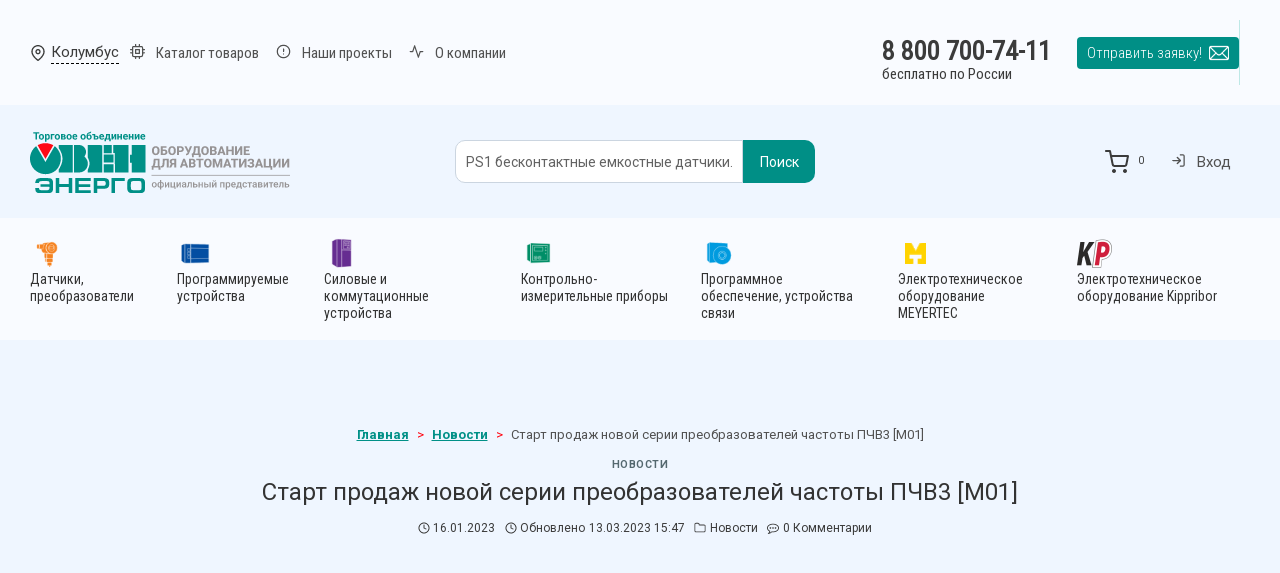

--- FILE ---
content_type: text/html; charset=UTF-8
request_url: https://owen-russia.ru/novosti/start-prodazh-novoj-serii-preobrazovatelej-chastoty-pchv3-m01/
body_size: 69239
content:
<!doctype html>
<html lang="ru-RU" prefix="og: https://ogp.me/ns#" class="no-js" itemtype="https://schema.org/Blog" itemscope>
<head>
	<meta charset="UTF-8">
	<meta name="viewport" content="width=device-width, initial-scale=1, minimum-scale=1">
	        <link rel="preconnect" href="//fonts.gstatic.com">
        <script id="yookassa-own-payment-methods-head">
window.yookassaOwnPaymentMethods = ["yookassa_epl"];
</script>
	<style>img:is([sizes="auto" i], [sizes^="auto," i]) { contain-intrinsic-size: 3000px 1500px }</style>
	
<!-- SEO от Rank Math - https://rankmath.com/ -->
<title>Старт продаж новой серии преобразователей частоты ПЧВ3 [М01] - ТО «ОВЕН-ЭНЕРГО»</title>
<meta name="description" content="С 16 января 2023 года компания ОВЕН открывает продажи новой серии преобразователей частоты ПЧВ3 [М01]."/>
<meta name="robots" content="follow, index, max-snippet:-1, max-video-preview:-1, max-image-preview:none"/>
<link rel="canonical" href="https://owen-russia.ru/novosti/start-prodazh-novoj-serii-preobrazovatelej-chastoty-pchv3-m01/" />
<meta property="og:locale" content="ru_RU" />
<meta property="og:type" content="article" />
<meta property="og:title" content="Старт продаж новой серии преобразователей частоты ПЧВ3 [М01] - ТО «ОВЕН-ЭНЕРГО»" />
<meta property="og:description" content="С 16 января 2023 года компания ОВЕН открывает продажи новой серии преобразователей частоты ПЧВ3 [М01]." />
<meta property="og:url" content="https://owen-russia.ru/novosti/start-prodazh-novoj-serii-preobrazovatelej-chastoty-pchv3-m01/" />
<meta property="og:site_name" content="ТО «ОВЕН-ЭНЕРГО»" />
<meta property="article:section" content="Новости" />
<meta property="og:updated_time" content="2023-03-13T15:47:30+03:00" />
<meta property="og:image" content="https://owen-russia.ru/wp-content/uploads/2023/03/pchv3_m01___6d124bd7-250x250-d-1.png" />
<meta property="og:image:secure_url" content="https://owen-russia.ru/wp-content/uploads/2023/03/pchv3_m01___6d124bd7-250x250-d-1.png" />
<meta property="og:image:width" content="250" />
<meta property="og:image:height" content="250" />
<meta property="og:image:alt" content="Старт продаж новой серии преобразователей частоты ПЧВ3 [М01]" />
<meta property="og:image:type" content="image/png" />
<meta property="article:published_time" content="2023-01-16T12:14:06+03:00" />
<meta property="article:modified_time" content="2023-03-13T15:47:30+03:00" />
<meta name="twitter:card" content="summary" />
<meta name="twitter:title" content="Старт продаж новой серии преобразователей частоты ПЧВ3 [М01] - ТО «ОВЕН-ЭНЕРГО»" />
<meta name="twitter:description" content="С 16 января 2023 года компания ОВЕН открывает продажи новой серии преобразователей частоты ПЧВ3 [М01]." />
<meta name="twitter:image" content="https://owen-russia.ru/wp-content/uploads/2023/03/pchv3_m01___6d124bd7-250x250-d-1.png" />
<meta name="twitter:label1" content="Автор" />
<meta name="twitter:data1" content="Тех. Поддержка" />
<meta name="twitter:label2" content="Время чтения" />
<meta name="twitter:data2" content="1 минута" />
<script type="application/ld+json" class="rank-math-schema">{"@context":"https://schema.org","@graph":[{"@type":"Organization","@id":"https://owen-russia.ru/#organization","name":"\u041e\u041e\u041e \u00ab\u0421\u0435\u0432\u0435\u0440 \u0413\u0440\u0443\u043f\u043f \u042d\u043d\u0435\u0440\u0433\u043e\u00bb","url":"https://owen-russia.ru","logo":{"@type":"ImageObject","@id":"https://owen-russia.ru/#logo","url":"https://owen-russia.ru/wp-content/uploads/2023/07/new-logo.svg","contentUrl":"https://owen-russia.ru/wp-content/uploads/2023/07/new-logo.svg","caption":"\u0422\u041e \u00ab\u041e\u0412\u0415\u041d-\u042d\u041d\u0415\u0420\u0413\u041e\u00bb","inLanguage":"ru-RU"}},{"@type":"WebSite","@id":"https://owen-russia.ru/#website","url":"https://owen-russia.ru","name":"\u0422\u041e \u00ab\u041e\u0412\u0415\u041d-\u042d\u041d\u0415\u0420\u0413\u041e\u00bb","publisher":{"@id":"https://owen-russia.ru/#organization"},"inLanguage":"ru-RU"},{"@type":"ImageObject","@id":"https://owen-russia.ru/wp-content/uploads/2023/03/pchv3_m01___6d124bd7-250x250-d-1.png","url":"https://owen-russia.ru/wp-content/uploads/2023/03/pchv3_m01___6d124bd7-250x250-d-1.png","width":"250","height":"250","inLanguage":"ru-RU"},{"@type":"BreadcrumbList","@id":"https://owen-russia.ru/novosti/start-prodazh-novoj-serii-preobrazovatelej-chastoty-pchv3-m01/#breadcrumb","itemListElement":[{"@type":"ListItem","position":"1","item":{"@id":"https://owen-russia.ru","name":"\u0413\u043b\u0430\u0432\u043d\u0430\u044f"}},{"@type":"ListItem","position":"2","item":{"@id":"https://owen-russia.ru/category/novosti/","name":"\u041d\u043e\u0432\u043e\u0441\u0442\u0438"}},{"@type":"ListItem","position":"3","item":{"@id":"https://owen-russia.ru/novosti/start-prodazh-novoj-serii-preobrazovatelej-chastoty-pchv3-m01/","name":"\u0421\u0442\u0430\u0440\u0442 \u043f\u0440\u043e\u0434\u0430\u0436 \u043d\u043e\u0432\u043e\u0439 \u0441\u0435\u0440\u0438\u0438 \u043f\u0440\u0435\u043e\u0431\u0440\u0430\u0437\u043e\u0432\u0430\u0442\u0435\u043b\u0435\u0439 \u0447\u0430\u0441\u0442\u043e\u0442\u044b \u041f\u0427\u04123 [\u041c01]"}}]},{"@type":"WebPage","@id":"https://owen-russia.ru/novosti/start-prodazh-novoj-serii-preobrazovatelej-chastoty-pchv3-m01/#webpage","url":"https://owen-russia.ru/novosti/start-prodazh-novoj-serii-preobrazovatelej-chastoty-pchv3-m01/","name":"\u0421\u0442\u0430\u0440\u0442 \u043f\u0440\u043e\u0434\u0430\u0436 \u043d\u043e\u0432\u043e\u0439 \u0441\u0435\u0440\u0438\u0438 \u043f\u0440\u0435\u043e\u0431\u0440\u0430\u0437\u043e\u0432\u0430\u0442\u0435\u043b\u0435\u0439 \u0447\u0430\u0441\u0442\u043e\u0442\u044b \u041f\u0427\u04123 [\u041c01] - \u0422\u041e \u00ab\u041e\u0412\u0415\u041d-\u042d\u041d\u0415\u0420\u0413\u041e\u00bb","datePublished":"2023-01-16T12:14:06+03:00","dateModified":"2023-03-13T15:47:30+03:00","isPartOf":{"@id":"https://owen-russia.ru/#website"},"primaryImageOfPage":{"@id":"https://owen-russia.ru/wp-content/uploads/2023/03/pchv3_m01___6d124bd7-250x250-d-1.png"},"inLanguage":"ru-RU","breadcrumb":{"@id":"https://owen-russia.ru/novosti/start-prodazh-novoj-serii-preobrazovatelej-chastoty-pchv3-m01/#breadcrumb"}},{"@type":"Person","@id":"https://owen-russia.ru/author/admin/","name":"\u0422\u0435\u0445. \u041f\u043e\u0434\u0434\u0435\u0440\u0436\u043a\u0430","url":"https://owen-russia.ru/author/admin/","image":{"@type":"ImageObject","@id":"https://secure.gravatar.com/avatar/91bcd771500c78cb2b1cc84d1024138b9f313774ff34aa3d27888d63d49a2c4d?s=96&amp;d=mm&amp;r=g","url":"https://secure.gravatar.com/avatar/91bcd771500c78cb2b1cc84d1024138b9f313774ff34aa3d27888d63d49a2c4d?s=96&amp;d=mm&amp;r=g","caption":"\u0422\u0435\u0445. \u041f\u043e\u0434\u0434\u0435\u0440\u0436\u043a\u0430","inLanguage":"ru-RU"},"sameAs":["http://owen-russia.ru"],"worksFor":{"@id":"https://owen-russia.ru/#organization"}},{"@type":"BlogPosting","headline":"\u0421\u0442\u0430\u0440\u0442 \u043f\u0440\u043e\u0434\u0430\u0436 \u043d\u043e\u0432\u043e\u0439 \u0441\u0435\u0440\u0438\u0438 \u043f\u0440\u0435\u043e\u0431\u0440\u0430\u0437\u043e\u0432\u0430\u0442\u0435\u043b\u0435\u0439 \u0447\u0430\u0441\u0442\u043e\u0442\u044b \u041f\u0427\u04123 [\u041c01] - \u0422\u041e \u00ab\u041e\u0412\u0415\u041d-\u042d\u041d\u0415\u0420\u0413\u041e\u00bb","datePublished":"2023-01-16T12:14:06+03:00","dateModified":"2023-03-13T15:47:30+03:00","articleSection":"\u041d\u043e\u0432\u043e\u0441\u0442\u0438","author":{"@id":"https://owen-russia.ru/author/admin/","name":"\u0422\u0435\u0445. \u041f\u043e\u0434\u0434\u0435\u0440\u0436\u043a\u0430"},"publisher":{"@id":"https://owen-russia.ru/#organization"},"description":"\u0421 16 \u044f\u043d\u0432\u0430\u0440\u044f 2023 \u0433\u043e\u0434\u0430 \u043a\u043e\u043c\u043f\u0430\u043d\u0438\u044f \u041e\u0412\u0415\u041d \u043e\u0442\u043a\u0440\u044b\u0432\u0430\u0435\u0442 \u043f\u0440\u043e\u0434\u0430\u0436\u0438 \u043d\u043e\u0432\u043e\u0439 \u0441\u0435\u0440\u0438\u0438 \u043f\u0440\u0435\u043e\u0431\u0440\u0430\u0437\u043e\u0432\u0430\u0442\u0435\u043b\u0435\u0439 \u0447\u0430\u0441\u0442\u043e\u0442\u044b \u041f\u0427\u04123 [\u041c01].","name":"\u0421\u0442\u0430\u0440\u0442 \u043f\u0440\u043e\u0434\u0430\u0436 \u043d\u043e\u0432\u043e\u0439 \u0441\u0435\u0440\u0438\u0438 \u043f\u0440\u0435\u043e\u0431\u0440\u0430\u0437\u043e\u0432\u0430\u0442\u0435\u043b\u0435\u0439 \u0447\u0430\u0441\u0442\u043e\u0442\u044b \u041f\u0427\u04123 [\u041c01] - \u0422\u041e \u00ab\u041e\u0412\u0415\u041d-\u042d\u041d\u0415\u0420\u0413\u041e\u00bb","@id":"https://owen-russia.ru/novosti/start-prodazh-novoj-serii-preobrazovatelej-chastoty-pchv3-m01/#richSnippet","isPartOf":{"@id":"https://owen-russia.ru/novosti/start-prodazh-novoj-serii-preobrazovatelej-chastoty-pchv3-m01/#webpage"},"image":{"@id":"https://owen-russia.ru/wp-content/uploads/2023/03/pchv3_m01___6d124bd7-250x250-d-1.png"},"inLanguage":"ru-RU","mainEntityOfPage":{"@id":"https://owen-russia.ru/novosti/start-prodazh-novoj-serii-preobrazovatelej-chastoty-pchv3-m01/#webpage"}}]}</script>
<!-- /Rank Math WordPress SEO плагин -->

<link rel='dns-prefetch' href='//www.google.com' />
<link rel='dns-prefetch' href='//fonts.googleapis.com' />
<link rel="alternate" type="application/rss+xml" title="ТО «ОВЕН-ЭНЕРГО» &raquo; Лента" href="https://owen-russia.ru/feed/" />
<link rel="alternate" type="application/rss+xml" title="ТО «ОВЕН-ЭНЕРГО» &raquo; Лента комментариев" href="https://owen-russia.ru/comments/feed/" />
			<script>document.documentElement.classList.remove( 'no-js' );</script>
			<link rel="alternate" type="application/rss+xml" title="ТО «ОВЕН-ЭНЕРГО» &raquo; Лента комментариев к &laquo;Старт продаж новой серии преобразователей частоты ПЧВ3 [М01]&raquo;" href="https://owen-russia.ru/novosti/start-prodazh-novoj-serii-preobrazovatelej-chastoty-pchv3-m01/feed/" />
<script>
window._wpemojiSettings = {"baseUrl":"https:\/\/s.w.org\/images\/core\/emoji\/16.0.1\/72x72\/","ext":".png","svgUrl":"https:\/\/s.w.org\/images\/core\/emoji\/16.0.1\/svg\/","svgExt":".svg","source":{"concatemoji":"https:\/\/owen-russia.ru\/wp-includes\/js\/wp-emoji-release.min.js?ver=6.8.3"}};
/*! This file is auto-generated */
!function(s,n){var o,i,e;function c(e){try{var t={supportTests:e,timestamp:(new Date).valueOf()};sessionStorage.setItem(o,JSON.stringify(t))}catch(e){}}function p(e,t,n){e.clearRect(0,0,e.canvas.width,e.canvas.height),e.fillText(t,0,0);var t=new Uint32Array(e.getImageData(0,0,e.canvas.width,e.canvas.height).data),a=(e.clearRect(0,0,e.canvas.width,e.canvas.height),e.fillText(n,0,0),new Uint32Array(e.getImageData(0,0,e.canvas.width,e.canvas.height).data));return t.every(function(e,t){return e===a[t]})}function u(e,t){e.clearRect(0,0,e.canvas.width,e.canvas.height),e.fillText(t,0,0);for(var n=e.getImageData(16,16,1,1),a=0;a<n.data.length;a++)if(0!==n.data[a])return!1;return!0}function f(e,t,n,a){switch(t){case"flag":return n(e,"\ud83c\udff3\ufe0f\u200d\u26a7\ufe0f","\ud83c\udff3\ufe0f\u200b\u26a7\ufe0f")?!1:!n(e,"\ud83c\udde8\ud83c\uddf6","\ud83c\udde8\u200b\ud83c\uddf6")&&!n(e,"\ud83c\udff4\udb40\udc67\udb40\udc62\udb40\udc65\udb40\udc6e\udb40\udc67\udb40\udc7f","\ud83c\udff4\u200b\udb40\udc67\u200b\udb40\udc62\u200b\udb40\udc65\u200b\udb40\udc6e\u200b\udb40\udc67\u200b\udb40\udc7f");case"emoji":return!a(e,"\ud83e\udedf")}return!1}function g(e,t,n,a){var r="undefined"!=typeof WorkerGlobalScope&&self instanceof WorkerGlobalScope?new OffscreenCanvas(300,150):s.createElement("canvas"),o=r.getContext("2d",{willReadFrequently:!0}),i=(o.textBaseline="top",o.font="600 32px Arial",{});return e.forEach(function(e){i[e]=t(o,e,n,a)}),i}function t(e){var t=s.createElement("script");t.src=e,t.defer=!0,s.head.appendChild(t)}"undefined"!=typeof Promise&&(o="wpEmojiSettingsSupports",i=["flag","emoji"],n.supports={everything:!0,everythingExceptFlag:!0},e=new Promise(function(e){s.addEventListener("DOMContentLoaded",e,{once:!0})}),new Promise(function(t){var n=function(){try{var e=JSON.parse(sessionStorage.getItem(o));if("object"==typeof e&&"number"==typeof e.timestamp&&(new Date).valueOf()<e.timestamp+604800&&"object"==typeof e.supportTests)return e.supportTests}catch(e){}return null}();if(!n){if("undefined"!=typeof Worker&&"undefined"!=typeof OffscreenCanvas&&"undefined"!=typeof URL&&URL.createObjectURL&&"undefined"!=typeof Blob)try{var e="postMessage("+g.toString()+"("+[JSON.stringify(i),f.toString(),p.toString(),u.toString()].join(",")+"));",a=new Blob([e],{type:"text/javascript"}),r=new Worker(URL.createObjectURL(a),{name:"wpTestEmojiSupports"});return void(r.onmessage=function(e){c(n=e.data),r.terminate(),t(n)})}catch(e){}c(n=g(i,f,p,u))}t(n)}).then(function(e){for(var t in e)n.supports[t]=e[t],n.supports.everything=n.supports.everything&&n.supports[t],"flag"!==t&&(n.supports.everythingExceptFlag=n.supports.everythingExceptFlag&&n.supports[t]);n.supports.everythingExceptFlag=n.supports.everythingExceptFlag&&!n.supports.flag,n.DOMReady=!1,n.readyCallback=function(){n.DOMReady=!0}}).then(function(){return e}).then(function(){var e;n.supports.everything||(n.readyCallback(),(e=n.source||{}).concatemoji?t(e.concatemoji):e.wpemoji&&e.twemoji&&(t(e.twemoji),t(e.wpemoji)))}))}((window,document),window._wpemojiSettings);
</script>
<style id='wp-emoji-styles-inline-css'>

	img.wp-smiley, img.emoji {
		display: inline !important;
		border: none !important;
		box-shadow: none !important;
		height: 1em !important;
		width: 1em !important;
		margin: 0 0.07em !important;
		vertical-align: -0.1em !important;
		background: none !important;
		padding: 0 !important;
	}
</style>
<link rel='stylesheet' id='wp-block-library-css' href='https://owen-russia.ru/wp-includes/css/dist/block-library/style.min.css' media='all' />
<style id='classic-theme-styles-inline-css'>
/*! This file is auto-generated */
.wp-block-button__link{color:#fff;background-color:#32373c;border-radius:9999px;box-shadow:none;text-decoration:none;padding:calc(.667em + 2px) calc(1.333em + 2px);font-size:1.125em}.wp-block-file__button{background:#32373c;color:#fff;text-decoration:none}
</style>
<style id='safe-svg-svg-icon-style-inline-css'>
.safe-svg-cover{text-align:center}.safe-svg-cover .safe-svg-inside{display:inline-block;max-width:100%}.safe-svg-cover svg{fill:currentColor;height:100%;max-height:100%;max-width:100%;width:100%}

</style>
<link rel='stylesheet' id='air-masonry-grid-block-css-css' href='https://owen-russia.ru/wp-content/plugins/air-masonry-grid/assets/css/block.css' media='all' />
<link rel='stylesheet' id='air-gut-tg-block-style-frontend-css' href='https://owen-russia.ru/wp-content/plugins/air-telegram-group/assets/css/block.css' media='all' />
<style id='global-styles-inline-css'>
:root{--wp--preset--aspect-ratio--square: 1;--wp--preset--aspect-ratio--4-3: 4/3;--wp--preset--aspect-ratio--3-4: 3/4;--wp--preset--aspect-ratio--3-2: 3/2;--wp--preset--aspect-ratio--2-3: 2/3;--wp--preset--aspect-ratio--16-9: 16/9;--wp--preset--aspect-ratio--9-16: 9/16;--wp--preset--color--black: #000000;--wp--preset--color--cyan-bluish-gray: #abb8c3;--wp--preset--color--white: #ffffff;--wp--preset--color--pale-pink: #f78da7;--wp--preset--color--vivid-red: #cf2e2e;--wp--preset--color--luminous-vivid-orange: #ff6900;--wp--preset--color--luminous-vivid-amber: #fcb900;--wp--preset--color--light-green-cyan: #7bdcb5;--wp--preset--color--vivid-green-cyan: #00d084;--wp--preset--color--pale-cyan-blue: #8ed1fc;--wp--preset--color--vivid-cyan-blue: #0693e3;--wp--preset--color--vivid-purple: #9b51e0;--wp--preset--color--theme-palette-1: var(--global-palette1);--wp--preset--color--theme-palette-2: var(--global-palette2);--wp--preset--color--theme-palette-3: var(--global-palette3);--wp--preset--color--theme-palette-4: var(--global-palette4);--wp--preset--color--theme-palette-5: var(--global-palette5);--wp--preset--color--theme-palette-6: var(--global-palette6);--wp--preset--color--theme-palette-7: var(--global-palette7);--wp--preset--color--theme-palette-8: var(--global-palette8);--wp--preset--color--theme-palette-9: var(--global-palette9);--wp--preset--gradient--vivid-cyan-blue-to-vivid-purple: linear-gradient(135deg,rgba(6,147,227,1) 0%,rgb(155,81,224) 100%);--wp--preset--gradient--light-green-cyan-to-vivid-green-cyan: linear-gradient(135deg,rgb(122,220,180) 0%,rgb(0,208,130) 100%);--wp--preset--gradient--luminous-vivid-amber-to-luminous-vivid-orange: linear-gradient(135deg,rgba(252,185,0,1) 0%,rgba(255,105,0,1) 100%);--wp--preset--gradient--luminous-vivid-orange-to-vivid-red: linear-gradient(135deg,rgba(255,105,0,1) 0%,rgb(207,46,46) 100%);--wp--preset--gradient--very-light-gray-to-cyan-bluish-gray: linear-gradient(135deg,rgb(238,238,238) 0%,rgb(169,184,195) 100%);--wp--preset--gradient--cool-to-warm-spectrum: linear-gradient(135deg,rgb(74,234,220) 0%,rgb(151,120,209) 20%,rgb(207,42,186) 40%,rgb(238,44,130) 60%,rgb(251,105,98) 80%,rgb(254,248,76) 100%);--wp--preset--gradient--blush-light-purple: linear-gradient(135deg,rgb(255,206,236) 0%,rgb(152,150,240) 100%);--wp--preset--gradient--blush-bordeaux: linear-gradient(135deg,rgb(254,205,165) 0%,rgb(254,45,45) 50%,rgb(107,0,62) 100%);--wp--preset--gradient--luminous-dusk: linear-gradient(135deg,rgb(255,203,112) 0%,rgb(199,81,192) 50%,rgb(65,88,208) 100%);--wp--preset--gradient--pale-ocean: linear-gradient(135deg,rgb(255,245,203) 0%,rgb(182,227,212) 50%,rgb(51,167,181) 100%);--wp--preset--gradient--electric-grass: linear-gradient(135deg,rgb(202,248,128) 0%,rgb(113,206,126) 100%);--wp--preset--gradient--midnight: linear-gradient(135deg,rgb(2,3,129) 0%,rgb(40,116,252) 100%);--wp--preset--font-size--small: var(--global-font-size-small);--wp--preset--font-size--medium: var(--global-font-size-medium);--wp--preset--font-size--large: var(--global-font-size-large);--wp--preset--font-size--x-large: 42px;--wp--preset--font-size--larger: var(--global-font-size-larger);--wp--preset--font-size--xxlarge: var(--global-font-size-xxlarge);--wp--preset--spacing--20: 0.44rem;--wp--preset--spacing--30: 0.67rem;--wp--preset--spacing--40: 1rem;--wp--preset--spacing--50: 1.5rem;--wp--preset--spacing--60: 2.25rem;--wp--preset--spacing--70: 3.38rem;--wp--preset--spacing--80: 5.06rem;--wp--preset--shadow--natural: 6px 6px 9px rgba(0, 0, 0, 0.2);--wp--preset--shadow--deep: 12px 12px 50px rgba(0, 0, 0, 0.4);--wp--preset--shadow--sharp: 6px 6px 0px rgba(0, 0, 0, 0.2);--wp--preset--shadow--outlined: 6px 6px 0px -3px rgba(255, 255, 255, 1), 6px 6px rgba(0, 0, 0, 1);--wp--preset--shadow--crisp: 6px 6px 0px rgba(0, 0, 0, 1);}:where(.is-layout-flex){gap: 0.5em;}:where(.is-layout-grid){gap: 0.5em;}body .is-layout-flex{display: flex;}.is-layout-flex{flex-wrap: wrap;align-items: center;}.is-layout-flex > :is(*, div){margin: 0;}body .is-layout-grid{display: grid;}.is-layout-grid > :is(*, div){margin: 0;}:where(.wp-block-columns.is-layout-flex){gap: 2em;}:where(.wp-block-columns.is-layout-grid){gap: 2em;}:where(.wp-block-post-template.is-layout-flex){gap: 1.25em;}:where(.wp-block-post-template.is-layout-grid){gap: 1.25em;}.has-black-color{color: var(--wp--preset--color--black) !important;}.has-cyan-bluish-gray-color{color: var(--wp--preset--color--cyan-bluish-gray) !important;}.has-white-color{color: var(--wp--preset--color--white) !important;}.has-pale-pink-color{color: var(--wp--preset--color--pale-pink) !important;}.has-vivid-red-color{color: var(--wp--preset--color--vivid-red) !important;}.has-luminous-vivid-orange-color{color: var(--wp--preset--color--luminous-vivid-orange) !important;}.has-luminous-vivid-amber-color{color: var(--wp--preset--color--luminous-vivid-amber) !important;}.has-light-green-cyan-color{color: var(--wp--preset--color--light-green-cyan) !important;}.has-vivid-green-cyan-color{color: var(--wp--preset--color--vivid-green-cyan) !important;}.has-pale-cyan-blue-color{color: var(--wp--preset--color--pale-cyan-blue) !important;}.has-vivid-cyan-blue-color{color: var(--wp--preset--color--vivid-cyan-blue) !important;}.has-vivid-purple-color{color: var(--wp--preset--color--vivid-purple) !important;}.has-black-background-color{background-color: var(--wp--preset--color--black) !important;}.has-cyan-bluish-gray-background-color{background-color: var(--wp--preset--color--cyan-bluish-gray) !important;}.has-white-background-color{background-color: var(--wp--preset--color--white) !important;}.has-pale-pink-background-color{background-color: var(--wp--preset--color--pale-pink) !important;}.has-vivid-red-background-color{background-color: var(--wp--preset--color--vivid-red) !important;}.has-luminous-vivid-orange-background-color{background-color: var(--wp--preset--color--luminous-vivid-orange) !important;}.has-luminous-vivid-amber-background-color{background-color: var(--wp--preset--color--luminous-vivid-amber) !important;}.has-light-green-cyan-background-color{background-color: var(--wp--preset--color--light-green-cyan) !important;}.has-vivid-green-cyan-background-color{background-color: var(--wp--preset--color--vivid-green-cyan) !important;}.has-pale-cyan-blue-background-color{background-color: var(--wp--preset--color--pale-cyan-blue) !important;}.has-vivid-cyan-blue-background-color{background-color: var(--wp--preset--color--vivid-cyan-blue) !important;}.has-vivid-purple-background-color{background-color: var(--wp--preset--color--vivid-purple) !important;}.has-black-border-color{border-color: var(--wp--preset--color--black) !important;}.has-cyan-bluish-gray-border-color{border-color: var(--wp--preset--color--cyan-bluish-gray) !important;}.has-white-border-color{border-color: var(--wp--preset--color--white) !important;}.has-pale-pink-border-color{border-color: var(--wp--preset--color--pale-pink) !important;}.has-vivid-red-border-color{border-color: var(--wp--preset--color--vivid-red) !important;}.has-luminous-vivid-orange-border-color{border-color: var(--wp--preset--color--luminous-vivid-orange) !important;}.has-luminous-vivid-amber-border-color{border-color: var(--wp--preset--color--luminous-vivid-amber) !important;}.has-light-green-cyan-border-color{border-color: var(--wp--preset--color--light-green-cyan) !important;}.has-vivid-green-cyan-border-color{border-color: var(--wp--preset--color--vivid-green-cyan) !important;}.has-pale-cyan-blue-border-color{border-color: var(--wp--preset--color--pale-cyan-blue) !important;}.has-vivid-cyan-blue-border-color{border-color: var(--wp--preset--color--vivid-cyan-blue) !important;}.has-vivid-purple-border-color{border-color: var(--wp--preset--color--vivid-purple) !important;}.has-vivid-cyan-blue-to-vivid-purple-gradient-background{background: var(--wp--preset--gradient--vivid-cyan-blue-to-vivid-purple) !important;}.has-light-green-cyan-to-vivid-green-cyan-gradient-background{background: var(--wp--preset--gradient--light-green-cyan-to-vivid-green-cyan) !important;}.has-luminous-vivid-amber-to-luminous-vivid-orange-gradient-background{background: var(--wp--preset--gradient--luminous-vivid-amber-to-luminous-vivid-orange) !important;}.has-luminous-vivid-orange-to-vivid-red-gradient-background{background: var(--wp--preset--gradient--luminous-vivid-orange-to-vivid-red) !important;}.has-very-light-gray-to-cyan-bluish-gray-gradient-background{background: var(--wp--preset--gradient--very-light-gray-to-cyan-bluish-gray) !important;}.has-cool-to-warm-spectrum-gradient-background{background: var(--wp--preset--gradient--cool-to-warm-spectrum) !important;}.has-blush-light-purple-gradient-background{background: var(--wp--preset--gradient--blush-light-purple) !important;}.has-blush-bordeaux-gradient-background{background: var(--wp--preset--gradient--blush-bordeaux) !important;}.has-luminous-dusk-gradient-background{background: var(--wp--preset--gradient--luminous-dusk) !important;}.has-pale-ocean-gradient-background{background: var(--wp--preset--gradient--pale-ocean) !important;}.has-electric-grass-gradient-background{background: var(--wp--preset--gradient--electric-grass) !important;}.has-midnight-gradient-background{background: var(--wp--preset--gradient--midnight) !important;}.has-small-font-size{font-size: var(--wp--preset--font-size--small) !important;}.has-medium-font-size{font-size: var(--wp--preset--font-size--medium) !important;}.has-large-font-size{font-size: var(--wp--preset--font-size--large) !important;}.has-x-large-font-size{font-size: var(--wp--preset--font-size--x-large) !important;}
:where(.wp-block-post-template.is-layout-flex){gap: 1.25em;}:where(.wp-block-post-template.is-layout-grid){gap: 1.25em;}
:where(.wp-block-columns.is-layout-flex){gap: 2em;}:where(.wp-block-columns.is-layout-grid){gap: 2em;}
:root :where(.wp-block-pullquote){font-size: 1.5em;line-height: 1.6;}
</style>
<link rel='stylesheet' id='airdqa-style-css' href='https://owen-russia.ru/wp-content/plugins/abdc-doc-question-answer/assets/css/airdqa.min.css' media='all' />
<link rel='stylesheet' id='air-search-all-css' href='https://owen-russia.ru/wp-content/plugins/air-search-all/assets/css/air-search-all.css' media='all' />
<link rel='stylesheet' id='contact-form-7-css' href='https://owen-russia.ru/wp-content/plugins/contact-form-7/includes/css/styles.css' media='all' />
<link rel='stylesheet' id='wcqrc-googleFonts-css' href='//fonts.googleapis.com/css?family=Lato' media='all' />
<link rel='stylesheet' id='wcqrc-product-css' href='https://owen-russia.ru/wp-content/plugins/qr-code-woocommerce/assets/css/wooqr-code.css' media='all' />
<style id='woocommerce-inline-inline-css'>
.woocommerce form .form-row .required { visibility: visible; }
</style>
<link rel='stylesheet' id='yml-for-yandex-market-css' href='https://owen-russia.ru/wp-content/plugins/yml-for-yandex-market/public/css/y4ym-public.css' media='all' />
<link rel='stylesheet' id='egrul-pdf-generator-style-css' href='https://owen-russia.ru/wp-content/plugins/egrul-pdf-generator/assets/css/style.css' media='all' />
<link rel='stylesheet' id='owen-parser-frontend-css' href='https://owen-russia.ru/wp-content/plugins/owen-parser/assets/css/frontend.css' media='all' />
<link rel='stylesheet' id='wcpf-plugin-style-css' href='https://owen-russia.ru/wp-content/plugins/woocommerce-product-filters/assets/css/plugin.css' media='all' />
<link rel='stylesheet' id='wpus-main-css-css' href='https://owen-russia.ru/wp-content/plugins/wp-user-switch/assets/css/main.css' media='all' />
<link rel='stylesheet' id='brands-styles-css' href='https://owen-russia.ru/wp-content/plugins/woocommerce/assets/css/brands.css' media='all' />
<link rel='stylesheet' id='kadence-global-css' href='https://owen-russia.ru/wp-content/themes/kadence/assets/css/global.min.css' media='all' />
<style id='kadence-global-inline-css'>
/* Kadence Base CSS */
:root{--global-palette1:#008f86;--global-palette2:#9f0412;--global-palette3:#333333;--global-palette4:#3b3b3b;--global-palette5:#515151;--global-palette6:#626262;--global-palette7:#eff6ff;--global-palette8:#f9fbff;--global-palette9:#ffffff;--global-palette9rgb:255, 255, 255;--global-palette-highlight:#54686f;--global-palette-highlight-alt:#9f0412;--global-palette-highlight-alt2:var(--global-palette9);--global-palette-btn-bg:var(--global-palette1);--global-palette-btn-bg-hover:var(--global-palette2);--global-palette-btn:var(--global-palette9);--global-palette-btn-hover:var(--global-palette9);--global-body-font-family:Roboto, sans-serif;--global-heading-font-family:Roboto, sans-serif;--global-primary-nav-font-family:'Roboto Condensed', sans-serif;--global-fallback-font:sans-serif;--global-display-fallback-font:sans-serif;--global-content-width:1366px;--global-content-wide-width:calc(1366px + 230px);--global-content-narrow-width:842px;--global-content-edge-padding:1.5rem;--global-content-boxed-padding:2rem;--global-calc-content-width:calc(1366px - var(--global-content-edge-padding) - var(--global-content-edge-padding) );--wp--style--global--content-size:var(--global-calc-content-width);}.wp-site-blocks{--global-vw:calc( 100vw - ( 0.5 * var(--scrollbar-offset)));}body{background:var(--global-palette8);-webkit-font-smoothing:antialiased;-moz-osx-font-smoothing:grayscale;}body, input, select, optgroup, textarea{font-style:normal;font-weight:normal;font-size:15px;line-height:1.5;font-family:var(--global-body-font-family);color:var(--global-palette4);}.content-bg, body.content-style-unboxed .site{background:var(--global-palette9);}h1,h2,h3,h4,h5,h6{font-family:var(--global-heading-font-family);}h1{font-style:normal;font-weight:normal;font-size:24px;line-height:1.25;color:var(--global-palette3);}h2{font-style:normal;font-weight:700;font-size:19px;line-height:1.25;color:var(--global-palette5);}h3{font-style:normal;font-weight:700;font-size:17px;line-height:1.25;color:var(--global-palette5);}h4{font-style:normal;font-weight:700;font-size:22px;line-height:1.5;color:var(--global-palette5);}h5{font-style:normal;font-weight:700;font-size:20px;line-height:1.5;color:var(--global-palette5);}h6{font-style:normal;font-weight:300;font-size:18px;line-height:1.5;color:var(--global-palette5);}.entry-hero .kadence-breadcrumbs, .entry-hero .search-form{font-style:normal;font-weight:normal;font-size:13px;}@media all and (max-width: 1024px){h1{font-size:24px;}}.entry-hero .kadence-breadcrumbs{max-width:1366px;}.site-container, .site-header-row-layout-contained, .site-footer-row-layout-contained, .entry-hero-layout-contained, .comments-area, .alignfull > .wp-block-cover__inner-container, .alignwide > .wp-block-cover__inner-container{max-width:var(--global-content-width);}.content-width-narrow .content-container.site-container, .content-width-narrow .hero-container.site-container{max-width:var(--global-content-narrow-width);}@media all and (min-width: 1596px){.wp-site-blocks .content-container  .alignwide{margin-left:-115px;margin-right:-115px;width:unset;max-width:unset;}}@media all and (min-width: 1102px){.content-width-narrow .wp-site-blocks .content-container .alignwide{margin-left:-130px;margin-right:-130px;width:unset;max-width:unset;}}.content-style-boxed .wp-site-blocks .entry-content .alignwide{margin-left:calc( -1 * var( --global-content-boxed-padding ) );margin-right:calc( -1 * var( --global-content-boxed-padding ) );}.content-area{margin-top:5rem;margin-bottom:5rem;}@media all and (max-width: 1024px){.content-area{margin-top:3rem;margin-bottom:3rem;}}@media all and (max-width: 767px){.content-area{margin-top:2rem;margin-bottom:2rem;}}@media all and (max-width: 1024px){:root{--global-content-boxed-padding:2rem;}}@media all and (max-width: 767px){:root{--global-content-boxed-padding:1.5rem;}}.entry-content-wrap{padding:2rem;}@media all and (max-width: 1024px){.entry-content-wrap{padding:2rem;}}@media all and (max-width: 767px){.entry-content-wrap{padding:1.5rem;}}.entry.single-entry{box-shadow:0px 15px 15px -10px rgba(0,0,0,0.05);}.entry.loop-entry{box-shadow:0px 15px 15px -10px rgba(0,0,0,0.05);}.loop-entry .entry-content-wrap{padding:2rem;}@media all and (max-width: 1024px){.loop-entry .entry-content-wrap{padding:2rem;}}@media all and (max-width: 767px){.loop-entry .entry-content-wrap{padding:1.5rem;}}.has-sidebar:not(.has-left-sidebar) .content-container{grid-template-columns:1fr 20%;}.has-sidebar.has-left-sidebar .content-container{grid-template-columns:20% 1fr;}button, .button, .wp-block-button__link, input[type="button"], input[type="reset"], input[type="submit"], .fl-button, .elementor-button-wrapper .elementor-button, .wc-block-components-checkout-place-order-button, .wc-block-cart__submit{border-radius:10px;box-shadow:inset 0px 0px 0px -7px rgba(0,0,0,0);}button:hover, button:focus, button:active, .button:hover, .button:focus, .button:active, .wp-block-button__link:hover, .wp-block-button__link:focus, .wp-block-button__link:active, input[type="button"]:hover, input[type="button"]:focus, input[type="button"]:active, input[type="reset"]:hover, input[type="reset"]:focus, input[type="reset"]:active, input[type="submit"]:hover, input[type="submit"]:focus, input[type="submit"]:active, .elementor-button-wrapper .elementor-button:hover, .elementor-button-wrapper .elementor-button:focus, .elementor-button-wrapper .elementor-button:active, .wc-block-cart__submit:hover{box-shadow:inset 0px 15px 25px -7px rgba(0,0,0,0.1);}.kb-button.kb-btn-global-outline.kb-btn-global-inherit{padding-top:calc(px - 2px);padding-right:calc(px - 2px);padding-bottom:calc(px - 2px);padding-left:calc(px - 2px);}@media all and (min-width: 1025px){.transparent-header .entry-hero .entry-hero-container-inner{padding-top:calc(10px + 70px + 10px);}}@media all and (max-width: 1024px){.mobile-transparent-header .entry-hero .entry-hero-container-inner{padding-top:70px;}}@media all and (max-width: 767px){.mobile-transparent-header .entry-hero .entry-hero-container-inner{padding-top:70px;}}#kt-scroll-up-reader, #kt-scroll-up{border-radius:120px 120px 120px 120px;background:var(--global-palette2);bottom:109px;font-size:1.2em;padding:0.4em 0.4em 0.4em 0.4em;}#kt-scroll-up-reader.scroll-up-side-right, #kt-scroll-up.scroll-up-side-right{right:30px;}#kt-scroll-up-reader.scroll-up-side-left, #kt-scroll-up.scroll-up-side-left{left:30px;}@media all and (hover: hover){#kt-scroll-up-reader:hover, #kt-scroll-up:hover{background:var(--global-palette1);}}.wp-site-blocks .entry-related h2.entry-related-title{font-style:normal;font-size:19px;}.post-title .entry-meta{font-style:normal;}.entry-hero.post-hero-section .entry-header{min-height:281px;}.loop-entry.type-post h2.entry-title{font-style:normal;font-size:15px;color:var(--global-palette5);}.loop-entry.type-post .entry-taxonomies{font-style:normal;font-size:12px;line-height:0px;}.loop-entry.type-post .entry-taxonomies, .loop-entry.type-post .entry-taxonomies a{color:var(--global-palette1);}.loop-entry.type-post .entry-taxonomies .category-style-pill a{background:var(--global-palette1);}.loop-entry.type-post .entry-taxonomies a:hover{color:var(--global-palette2);}.loop-entry.type-post .entry-taxonomies .category-style-pill a:hover{background:var(--global-palette2);}.loop-entry.type-post .entry-meta{font-style:normal;font-size:11px;line-height:0px;}.loop-entry.type-post .entry-meta{color:var(--global-palette6);}body.social-brand-colors .social-show-brand-hover .social-link-vk:not(.ignore-brand):not(.skip):not(.ignore):hover, body.social-brand-colors .social-show-brand-until .social-link-vk:not(:hover):not(.skip):not(.ignore), body.social-brand-colors .social-show-brand-always .social-link-vk:not(.ignore-brand):not(.skip):not(.ignore){background:#45668e;}body.social-brand-colors .social-show-brand-hover.social-style-outline .social-link-vk:not(.ignore-brand):not(.skip):not(.ignore):hover, body.social-brand-colors .social-show-brand-until.social-style-outline .social-link-vk:not(:hover):not(.skip):not(.ignore), body.social-brand-colors .social-show-brand-always.social-style-outline .social-link-vk:not(.ignore-brand):not(.skip):not(.ignore){color:#45668e;}body.social-brand-colors .social-show-brand-hover .social-link-telegram:not(.ignore-brand):not(.skip):not(.ignore):hover, body.social-brand-colors .social-show-brand-until .social-link-telegram:not(:hover):not(.skip):not(.ignore), body.social-brand-colors .social-show-brand-always .social-link-telegram:not(.ignore-brand):not(.skip):not(.ignore){background:#0088cc;}body.social-brand-colors .social-show-brand-hover.social-style-outline .social-link-telegram:not(.ignore-brand):not(.skip):not(.ignore):hover, body.social-brand-colors .social-show-brand-until.social-style-outline .social-link-telegram:not(:hover):not(.skip):not(.ignore), body.social-brand-colors .social-show-brand-always.social-style-outline .social-link-telegram:not(.ignore-brand):not(.skip):not(.ignore){color:#0088cc;}body.social-brand-colors .social-show-brand-hover .social-link-youtube:not(.ignore-brand):not(.skip):not(.ignore):hover, body.social-brand-colors .social-show-brand-until .social-link-youtube:not(:hover):not(.skip):not(.ignore), body.social-brand-colors .social-show-brand-always .social-link-youtube:not(.ignore-brand):not(.skip):not(.ignore){background:#FF3333;}body.social-brand-colors .social-show-brand-hover.social-style-outline .social-link-youtube:not(.ignore-brand):not(.skip):not(.ignore):hover, body.social-brand-colors .social-show-brand-until.social-style-outline .social-link-youtube:not(:hover):not(.skip):not(.ignore), body.social-brand-colors .social-show-brand-always.social-style-outline .social-link-youtube:not(.ignore-brand):not(.skip):not(.ignore){color:#FF3333;}
/* Kadence Header CSS */
@media all and (max-width: 1024px){.mobile-transparent-header #masthead{position:absolute;left:0px;right:0px;z-index:100;}.kadence-scrollbar-fixer.mobile-transparent-header #masthead{right:var(--scrollbar-offset,0);}.mobile-transparent-header #masthead, .mobile-transparent-header .site-top-header-wrap .site-header-row-container-inner, .mobile-transparent-header .site-main-header-wrap .site-header-row-container-inner, .mobile-transparent-header .site-bottom-header-wrap .site-header-row-container-inner{background:transparent;}.site-header-row-tablet-layout-fullwidth, .site-header-row-tablet-layout-standard{padding:0px;}}@media all and (min-width: 1025px){.transparent-header #masthead{position:absolute;left:0px;right:0px;z-index:100;}.transparent-header.kadence-scrollbar-fixer #masthead{right:var(--scrollbar-offset,0);}.transparent-header #masthead, .transparent-header .site-top-header-wrap .site-header-row-container-inner, .transparent-header .site-main-header-wrap .site-header-row-container-inner, .transparent-header .site-bottom-header-wrap .site-header-row-container-inner{background:transparent;}}.site-branding a.brand img{max-width:260px;}.site-branding a.brand img.svg-logo-image{width:260px;}@media all and (max-width: 1024px){.site-branding a.brand img{max-width:235px;}.site-branding a.brand img.svg-logo-image{width:235px;}}@media all and (max-width: 767px){.site-branding a.brand img{max-width:92px;}.site-branding a.brand img.svg-logo-image{width:92px;}}.site-branding{padding:0px 0px 0px 0px;}#masthead, #masthead .kadence-sticky-header.item-is-fixed:not(.item-at-start):not(.site-header-row-container):not(.site-main-header-wrap), #masthead .kadence-sticky-header.item-is-fixed:not(.item-at-start) > .site-header-row-container-inner{background:#ffffff;}.site-main-header-wrap .site-header-row-container-inner{background:var(--global-palette7);}.site-main-header-inner-wrap{min-height:70px;}.site-main-header-wrap .site-header-row-container-inner>.site-container{padding:20px 30px 20px 30px;}.site-top-header-wrap .site-header-row-container-inner{background:var(--global-palette8);border-top:0px none transparent;border-bottom:0px none transparent;}.site-top-header-inner-wrap{min-height:10px;}.site-top-header-wrap .site-header-row-container-inner>.site-container{padding:20px 30px 20px 30px;}.site-bottom-header-wrap .site-header-row-container-inner{background:var(--global-palette8);}.site-bottom-header-inner-wrap{min-height:10px;}.site-bottom-header-wrap .site-header-row-container-inner>.site-container{padding:0px 30px 0px 30px;}#masthead .kadence-sticky-header.item-is-fixed:not(.item-at-start):not(.site-header-row-container):not(.item-hidden-above):not(.site-main-header-wrap), #masthead .kadence-sticky-header.item-is-fixed:not(.item-at-start):not(.item-hidden-above) > .site-header-row-container-inner{background:var(--global-palette9);border-bottom:2px solid var(--global-palette6);}.header-navigation[class*="header-navigation-style-underline"] .header-menu-container.primary-menu-container>ul>li>a:after{width:calc( 100% - 0em);}.main-navigation .primary-menu-container > ul > li.menu-item > a{padding-left:calc(0em / 2);padding-right:calc(0em / 2);padding-top:1.3em;padding-bottom:1.3em;color:var(--global-palette3);}.main-navigation .primary-menu-container > ul > li.menu-item .dropdown-nav-special-toggle{right:calc(0em / 2);}.main-navigation .primary-menu-container > ul li.menu-item > a{font-style:normal;font-weight:normal;font-size:16px;font-family:var(--global-primary-nav-font-family);text-transform:none;}.main-navigation .primary-menu-container > ul > li.menu-item > a:hover{color:var(--global-palette2);}
					.header-navigation[class*="header-navigation-style-underline"] .header-menu-container.primary-menu-container>ul>li.current-menu-ancestor>a:after,
					.header-navigation[class*="header-navigation-style-underline"] .header-menu-container.primary-menu-container>ul>li.current-page-parent>a:after,
					.header-navigation[class*="header-navigation-style-underline"] .header-menu-container.primary-menu-container>ul>li.current-product-ancestor>a:after
				{transform:scale(1, 1) translate(50%, 0);}
					.main-navigation .primary-menu-container > ul > li.menu-item.current-menu-item > a, 
					.main-navigation .primary-menu-container > ul > li.menu-item.current-menu-ancestor > a, 
					.main-navigation .primary-menu-container > ul > li.menu-item.current-page-parent > a,
					.main-navigation .primary-menu-container > ul > li.menu-item.current-product-ancestor > a
				{color:var(--global-palette3);}.header-navigation[class*="header-navigation-style-underline"] .header-menu-container.secondary-menu-container>ul>li>a:after{width:calc( 100% - 0.1em);}.secondary-navigation .secondary-menu-container > ul > li.menu-item > a{padding-left:calc(0.1em / 2);padding-right:calc(0.1em / 2);padding-top:0.6em;padding-bottom:0.6em;color:var(--global-palette5);}.secondary-navigation .primary-menu-container > ul > li.menu-item .dropdown-nav-special-toggle{right:calc(0.1em / 2);}.secondary-navigation .secondary-menu-container > ul li.menu-item > a{font-style:normal;font-weight:normal;font-family:'Roboto Condensed', sans-serif;}.secondary-navigation .secondary-menu-container > ul > li.menu-item > a:hover{color:var(--global-palette2);}.secondary-navigation .secondary-menu-container > ul > li.menu-item.current-menu-item > a{color:var(--global-palette3);}.header-navigation .header-menu-container ul ul.sub-menu, .header-navigation .header-menu-container ul ul.submenu{background:var(--global-palette9);box-shadow:0px 2px 13px 0px rgba(0,0,0,0.1);}.header-navigation .header-menu-container ul ul li.menu-item, .header-menu-container ul.menu > li.kadence-menu-mega-enabled > ul > li.menu-item > a{border-bottom:1px solid var(--global-palette7);}.header-navigation .header-menu-container ul ul li.menu-item > a{width:340px;padding-top:1em;padding-bottom:1em;color:var(--global-palette5);font-style:normal;font-weight:normal;font-size:14px;font-family:Roboto, sans-serif;text-transform:none;}.header-navigation .header-menu-container ul ul li.menu-item > a:hover{color:var(--global-palette2);background:var(--global-palette9);}.header-navigation .header-menu-container ul ul li.menu-item.current-menu-item > a{color:var(--global-palette1);background:var(--global-palette9);}.mobile-toggle-open-container .menu-toggle-open, .mobile-toggle-open-container .menu-toggle-open:focus{color:var(--global-palette5);padding:0em 0em 0em 0em;font-size:14px;}.mobile-toggle-open-container .menu-toggle-open.menu-toggle-style-bordered{border:1px solid currentColor;}.mobile-toggle-open-container .menu-toggle-open .menu-toggle-icon{font-size:1.5em;}.mobile-toggle-open-container .menu-toggle-open:hover, .mobile-toggle-open-container .menu-toggle-open:focus-visible{color:var(--global-palette-highlight);}.mobile-navigation ul li{font-size:14px;}.mobile-navigation ul li a{padding-top:1em;padding-bottom:1em;}.mobile-navigation ul li > a, .mobile-navigation ul li.menu-item-has-children > .drawer-nav-drop-wrap{color:var(--global-palette8);}.mobile-navigation ul li.current-menu-item > a, .mobile-navigation ul li.current-menu-item.menu-item-has-children > .drawer-nav-drop-wrap{color:var(--global-palette-highlight);}.mobile-navigation ul li.menu-item-has-children .drawer-nav-drop-wrap, .mobile-navigation ul li:not(.menu-item-has-children) a{border-bottom:1px solid rgba(255,255,255,0.1);}.mobile-navigation:not(.drawer-navigation-parent-toggle-true) ul li.menu-item-has-children .drawer-nav-drop-wrap button{border-left:1px solid rgba(255,255,255,0.1);}#mobile-drawer .drawer-inner, #mobile-drawer.popup-drawer-layout-fullwidth.popup-drawer-animation-slice .pop-portion-bg, #mobile-drawer.popup-drawer-layout-fullwidth.popup-drawer-animation-slice.pop-animated.show-drawer .drawer-inner{background:#54686f;}#mobile-drawer .drawer-header .drawer-toggle{padding:0.6em 0.15em 0.6em 0.15em;font-size:24px;}.header-html{font-style:normal;font-weight:normal;font-family:'Roboto Condensed', sans-serif;}.site-header-item .header-cart-wrap .header-cart-inner-wrap .header-cart-button{padding:0em 0em 0em 0em;}.header-cart-wrap .header-cart-button .kadence-svg-iconset{font-size:1.5em;}.search-toggle-open-container .search-toggle-open{color:var(--global-palette5);}.search-toggle-open-container .search-toggle-open.search-toggle-style-bordered{border:1px solid currentColor;}.search-toggle-open-container .search-toggle-open .search-toggle-icon{font-size:1.5em;}.search-toggle-open-container .search-toggle-open:hover, .search-toggle-open-container .search-toggle-open:focus{color:var(--global-palette-highlight);}#search-drawer .drawer-inner{background:var(--global-palette1);}
/* Kadence Footer CSS */
.site-middle-footer-wrap .site-footer-row-container-inner{background:#44565c;}.site-middle-footer-inner-wrap{padding-top:30px;padding-bottom:30px;grid-column-gap:30px;grid-row-gap:30px;}.site-middle-footer-inner-wrap .widget{margin-bottom:30px;}.site-middle-footer-inner-wrap .site-footer-section:not(:last-child):after{right:calc(-30px / 2);}.site-top-footer-wrap .site-footer-row-container-inner{background:#54686f;font-style:normal;color:var(--global-palette8);border-bottom:0px dashed var(--global-palette8);}.site-footer .site-top-footer-wrap a:not(.button):not(.wp-block-button__link):not(.wp-element-button){color:var(--global-palette7);}.site-footer .site-top-footer-wrap a:not(.button):not(.wp-block-button__link):not(.wp-element-button):hover{color:var(--global-palette9);}.site-top-footer-inner-wrap{padding-top:30px;padding-bottom:30px;grid-column-gap:30px;grid-row-gap:30px;}.site-top-footer-inner-wrap .widget{margin-bottom:30px;}.site-top-footer-inner-wrap .widget-area .widget-title{font-style:normal;color:var(--global-palette8);}.site-top-footer-inner-wrap .site-footer-section:not(:last-child):after{border-right:0px none #2e1010;right:calc(-30px / 2);}.site-bottom-footer-wrap .site-footer-row-container-inner{background:#54686f;font-style:normal;color:var(--global-palette8);}.site-bottom-footer-inner-wrap{padding-top:30px;padding-bottom:30px;grid-column-gap:30px;}.site-bottom-footer-inner-wrap .widget{margin-bottom:30px;}.site-bottom-footer-inner-wrap .site-footer-section:not(:last-child):after{right:calc(-30px / 2);}.footer-social-wrap .footer-social-inner-wrap{font-size:1.4em;gap:0.3em;}.site-footer .site-footer-wrap .site-footer-section .footer-social-wrap .footer-social-inner-wrap .social-button{border:2px none transparent;border-radius:100px;}
/* Kadence Woo CSS */
.woocommerce table.shop_table td.product-quantity{min-width:130px;}.entry-hero.product-hero-section .entry-header{min-height:12rem;}.product-title .single-category{font-style:normal;font-weight:700;font-size:34px;line-height:1.5;color:var(--global-palette3);}.wp-site-blocks .product-hero-section .extra-title{font-style:normal;font-weight:700;font-size:34px;line-height:1.5;}.woocommerce div.product .product-single-category{font-style:normal;font-size:12px;}.wp-site-blocks .product-archive-title h1{font-style:normal;font-weight:normal;}.woocommerce ul.products li.product h3, .woocommerce ul.products li.product .product-details .woocommerce-loop-product__title, .woocommerce ul.products li.product .product-details .woocommerce-loop-category__title, .wc-block-grid__products .wc-block-grid__product .wc-block-grid__product-title{font-style:normal;font-size:16px;}.woocommerce ul.products li.product .product-details .price, .wc-block-grid__products .wc-block-grid__product .wc-block-grid__product-price{font-style:normal;font-weight:500;font-size:19px;font-family:Roboto, sans-serif;color:var(--global-palette1);}.woocommerce ul.products.woo-archive-btn-button .product-action-wrap .button:not(.kb-button), .woocommerce ul.products li.woo-archive-btn-button .button:not(.kb-button), .wc-block-grid__product.woo-archive-btn-button .product-details .wc-block-grid__product-add-to-cart .wp-block-button__link{border:2px none transparent;box-shadow:0px 0px 0px 0px rgba(0,0,0,0.0);}.woocommerce ul.products.woo-archive-btn-button .product-action-wrap .button:not(.kb-button):hover, .woocommerce ul.products li.woo-archive-btn-button .button:not(.kb-button):hover, .wc-block-grid__product.woo-archive-btn-button .product-details .wc-block-grid__product-add-to-cart .wp-block-button__link:hover{box-shadow:0px 0px 0px 0px rgba(0,0,0,0);}
/* Kadence Pro Header CSS */
.header-navigation-dropdown-direction-left ul ul.submenu, .header-navigation-dropdown-direction-left ul ul.sub-menu{right:0px;left:auto;}.rtl .header-navigation-dropdown-direction-right ul ul.submenu, .rtl .header-navigation-dropdown-direction-right ul ul.sub-menu{left:0px;right:auto;}.header-account-button .nav-drop-title-wrap > .kadence-svg-iconset, .header-account-button > .kadence-svg-iconset{font-size:1.2em;}.site-header-item .header-account-button .nav-drop-title-wrap, .site-header-item .header-account-wrap > .header-account-button{display:flex;align-items:center;}.header-account-style-icon_label .header-account-label{padding-left:5px;}.header-account-style-label_icon .header-account-label{padding-right:5px;}.site-header-item .header-account-wrap .header-account-button{text-decoration:none;box-shadow:none;color:inherit;background:transparent;padding:0.6em 0em 0.6em 0em;}.header-mobile-account-wrap .header-account-button .nav-drop-title-wrap > .kadence-svg-iconset, .header-mobile-account-wrap .header-account-button > .kadence-svg-iconset{font-size:1.2em;}.header-mobile-account-wrap .header-account-button .nav-drop-title-wrap, .header-mobile-account-wrap > .header-account-button{display:flex;align-items:center;}.header-mobile-account-wrap.header-account-style-icon_label .header-account-label{padding-left:5px;}.header-mobile-account-wrap.header-account-style-label_icon .header-account-label{padding-right:5px;}.header-mobile-account-wrap .header-account-button{text-decoration:none;box-shadow:none;color:inherit;background:transparent;padding:0.6em 0em 0.6em 0em;}#login-drawer .drawer-inner .drawer-content{display:flex;justify-content:center;align-items:center;position:absolute;top:0px;bottom:0px;left:0px;right:0px;padding:0px;}#loginform p label{display:block;}#login-drawer #loginform{width:100%;}#login-drawer #loginform input{width:100%;}#login-drawer #loginform input[type="checkbox"]{width:auto;}#login-drawer .drawer-inner .drawer-header{position:relative;z-index:100;}#login-drawer .drawer-content_inner.widget_login_form_inner{padding:2em;width:100%;max-width:350px;border-radius:.25rem;background:var(--global-palette9);color:var(--global-palette4);}#login-drawer .lost_password a{color:var(--global-palette6);}#login-drawer .lost_password, #login-drawer .register-field{text-align:center;}#login-drawer .widget_login_form_inner p{margin-top:1.2em;margin-bottom:0em;}#login-drawer .widget_login_form_inner p:first-child{margin-top:0em;}#login-drawer .widget_login_form_inner label{margin-bottom:0.5em;}#login-drawer hr.register-divider{margin:1.2em 0;border-width:1px;}#login-drawer .register-field{font-size:90%;}@media all and (min-width: 1025px){#login-drawer hr.register-divider.hide-desktop{display:none;}#login-drawer p.register-field.hide-desktop{display:none;}}@media all and (max-width: 1024px){#login-drawer hr.register-divider.hide-mobile{display:none;}#login-drawer p.register-field.hide-mobile{display:none;}}@media all and (max-width: 767px){#login-drawer hr.register-divider.hide-mobile{display:none;}#login-drawer p.register-field.hide-mobile{display:none;}}.header-html2{font-style:normal;font-weight:300;font-family:'Roboto Condensed', sans-serif;}.tertiary-navigation .tertiary-menu-container > ul > li.menu-item > a{padding-left:calc(1.2em / 2);padding-right:calc(1.2em / 2);padding-top:0.6em;padding-bottom:0.6em;color:var(--global-palette5);}.tertiary-navigation .tertiary-menu-container > ul > li.menu-item > a:hover{color:var(--global-palette-highlight);}.tertiary-navigation .tertiary-menu-container > ul > li.menu-item.current-menu-item > a{color:var(--global-palette3);}.header-navigation[class*="header-navigation-style-underline"] .header-menu-container.tertiary-menu-container>ul>li>a:after{width:calc( 100% - 1.2em);}.quaternary-navigation .quaternary-menu-container > ul > li.menu-item > a{padding-left:calc(1.2em / 2);padding-right:calc(1.2em / 2);padding-top:0.6em;padding-bottom:0.6em;color:var(--global-palette5);}.quaternary-navigation .quaternary-menu-container > ul li.menu-item a{font-style:normal;font-weight:normal;font-family:'Roboto Condensed', sans-serif;}.quaternary-navigation .quaternary-menu-container > ul > li.menu-item > a:hover{color:var(--global-palette-highlight);}.quaternary-navigation .quaternary-menu-container > ul > li.menu-item.current-menu-item > a{color:var(--global-palette3);}.header-navigation[class*="header-navigation-style-underline"] .header-menu-container.quaternary-menu-container>ul>li>a:after{width:calc( 100% - 1.2em);}#main-header .header-divider{border-right:1px solid var(--global-palette6);height:50%;}#main-header .header-divider2{border-right:1px solid var(--global-palette6);height:50%;}#main-header .header-divider3{border-right:1px solid var(--global-palette6);height:50%;}#mobile-header .header-mobile-divider, #mobile-drawer .header-mobile-divider{border-right:1px solid var(--global-palette6);height:50%;}#mobile-drawer .header-mobile-divider{border-top:1px solid var(--global-palette6);width:50%;}#mobile-header .header-mobile-divider2{border-right:1px solid var(--global-palette6);height:50%;}#mobile-drawer .header-mobile-divider2{border-top:1px solid var(--global-palette6);width:50%;}.header-item-search-bar form ::-webkit-input-placeholder{color:currentColor;opacity:0.5;}.header-item-search-bar form ::placeholder{color:currentColor;opacity:0.5;}.header-search-bar form{max-width:100%;width:324px;}.header-search-bar{margin:0px 0px 0px 15px;}.header-mobile-search-bar form{max-width:calc(100vw - var(--global-sm-spacing) - var(--global-sm-spacing));width:240px;}.header-widget-lstyle-normal .header-widget-area-inner a:not(.button){text-decoration:underline;}.element-contact-inner-wrap{display:flex;flex-wrap:wrap;align-items:center;margin-top:-0.6em;margin-left:calc(-0.6em / 2);margin-right:calc(-0.6em / 2);}.element-contact-inner-wrap .header-contact-item{display:inline-flex;flex-wrap:wrap;align-items:center;color:var(--global-palette3);margin-top:0.6em;margin-left:calc(0.6em / 2);margin-right:calc(0.6em / 2);}.element-contact-inner-wrap .header-contact-item .kadence-svg-iconset{font-size:1em;}.header-contact-item img{display:inline-block;}.header-contact-item .contact-label{margin-left:0.3em;}.rtl .header-contact-item .contact-label{margin-right:0.3em;margin-left:0px;}.header-mobile-contact-wrap .element-contact-inner-wrap{display:flex;flex-wrap:wrap;align-items:center;margin-top:-0.6em;margin-left:calc(-0.6em / 2);margin-right:calc(-0.6em / 2);}.header-mobile-contact-wrap .element-contact-inner-wrap .header-contact-item{display:inline-flex;flex-wrap:wrap;align-items:center;margin-top:0.6em;margin-left:calc(0.6em / 2);margin-right:calc(0.6em / 2);}.header-mobile-contact-wrap .element-contact-inner-wrap .header-contact-item .kadence-svg-iconset{font-size:1em;}#main-header .header-button2{border-radius:4px 4px 4px 4px;border:2px none transparent;box-shadow:0px 0px 0px -7px rgba(0,0,0,0);}#main-header .header-button2:hover{box-shadow:0px 15px 25px -7px rgba(0,0,0,0.1);}.mobile-header-button2-wrap .mobile-header-button-inner-wrap .mobile-header-button2{border:2px none transparent;box-shadow:0px 0px 0px -7px rgba(0,0,0,0);}.mobile-header-button2-wrap .mobile-header-button-inner-wrap .mobile-header-button2:hover{box-shadow:0px 15px 25px -7px rgba(0,0,0,0.1);}#widget-drawer.popup-drawer-layout-fullwidth .drawer-content .header-widget2, #widget-drawer.popup-drawer-layout-sidepanel .drawer-inner{max-width:400px;}#widget-drawer.popup-drawer-layout-fullwidth .drawer-content .header-widget2{margin:0 auto;}.widget-toggle-open{display:flex;align-items:center;background:transparent;box-shadow:none;}.widget-toggle-open:hover, .widget-toggle-open:focus{border-color:currentColor;background:transparent;box-shadow:none;}.widget-toggle-open .widget-toggle-icon{display:flex;}.widget-toggle-open .widget-toggle-label{padding-right:5px;}.rtl .widget-toggle-open .widget-toggle-label{padding-left:5px;padding-right:0px;}.widget-toggle-open .widget-toggle-label:empty, .rtl .widget-toggle-open .widget-toggle-label:empty{padding-right:0px;padding-left:0px;}.widget-toggle-open-container .widget-toggle-open{background:var(--global-palette8);color:var(--global-palette5);padding:0.4em 0.6em 0.4em 0.6em;font-style:normal;font-weight:normal;font-size:14px;font-family:'Roboto Condensed', sans-serif;text-transform:uppercase;}.widget-toggle-open-container .widget-toggle-open.widget-toggle-style-bordered{border:1px dashed currentColor;}.widget-toggle-open-container .widget-toggle-open .widget-toggle-icon{font-size:20px;}.widget-toggle-open-container .widget-toggle-open:hover, .widget-toggle-open-container .widget-toggle-open:focus{color:var(--global-palette5);background:var(--global-palette7);}#widget-drawer .header-widget-2style-normal a:not(.button){text-decoration:underline;}#widget-drawer .header-widget-2style-plain a:not(.button){text-decoration:none;}#widget-drawer .header-widget2 .widget-title{color:var(--global-palette9);}#widget-drawer .header-widget2{color:var(--global-palette8);}#widget-drawer .header-widget2 a:not(.button), #widget-drawer .header-widget2 .drawer-sub-toggle{color:var(--global-palette8);}#widget-drawer .header-widget2 a:not(.button):hover, #widget-drawer .header-widget2 .drawer-sub-toggle:hover{color:var(--global-palette9);}#mobile-secondary-site-navigation ul li{font-size:14px;}#mobile-secondary-site-navigation ul li a{padding-top:1em;padding-bottom:1em;}#mobile-secondary-site-navigation ul li > a, #mobile-secondary-site-navigation ul li.menu-item-has-children > .drawer-nav-drop-wrap{color:var(--global-palette8);}#mobile-secondary-site-navigation ul li.current-menu-item > a, #mobile-secondary-site-navigation ul li.current-menu-item.menu-item-has-children > .drawer-nav-drop-wrap{color:var(--global-palette-highlight);}#mobile-secondary-site-navigation ul li.menu-item-has-children .drawer-nav-drop-wrap, #mobile-secondary-site-navigation ul li:not(.menu-item-has-children) a{border-bottom:1px solid rgba(255,255,255,0.1);}#mobile-secondary-site-navigation:not(.drawer-navigation-parent-toggle-true) ul li.menu-item-has-children .drawer-nav-drop-wrap button{border-left:1px solid rgba(255,255,255,0.1);}
/* Kadence Pro Header CSS */
#filter-drawer.popup-drawer-layout-fullwidth .drawer-content .product-filter-widgets, #filter-drawer.popup-drawer-layout-sidepanel .drawer-inner{max-width:400px;}#filter-drawer.popup-drawer-layout-fullwidth .drawer-content .product-filter-widgets{margin:0 auto;}.filter-toggle-open-container{margin-right:0.5em;}.filter-toggle-open >*:first-child:not(:last-child){margin-right:4px;}.filter-toggle-open{color:inherit;display:flex;align-items:center;background:transparent;box-shadow:none;border-radius:0px;}.filter-toggle-open.filter-toggle-style-default{border:0px;}.filter-toggle-open:hover, .filter-toggle-open:focus{border-color:currentColor;background:transparent;color:inherit;box-shadow:none;}.filter-toggle-open .filter-toggle-icon{display:flex;}.filter-toggle-open >*:first-child:not(:last-child):empty{margin-right:0px;}.filter-toggle-open-container .filter-toggle-open{color:var(--global-palette5);padding:3px 5px 3px 5px;font-size:14px;}.filter-toggle-open-container .filter-toggle-open.filter-toggle-style-bordered{border:1px solid currentColor;}.filter-toggle-open-container .filter-toggle-open .filter-toggle-icon{font-size:20px;}.filter-toggle-open-container .filter-toggle-open:hover, .filter-toggle-open-container .filter-toggle-open:focus{color:var(--global-palette-highlight);}#filter-drawer .drawer-inner{background:var(--global-palette9);}#filter-drawer .drawer-header .drawer-toggle, #filter-drawer .drawer-header .drawer-toggle:focus{color:var(--global-palette5);}#filter-drawer .drawer-header .drawer-toggle:hover, #filter-drawer .drawer-header .drawer-toggle:focus:hover{color:var(--global-palette3);}#filter-drawer .header-filter-2style-normal a:not(.button){text-decoration:underline;}#filter-drawer .header-filter-2style-plain a:not(.button){text-decoration:none;}#filter-drawer .drawer-inner .product-filter-widgets .widget-title{color:var(--global-palette3);}#filter-drawer .drawer-inner .product-filter-widgets{color:var(--global-palette4);}#filter-drawer .drawer-inner .product-filter-widgets a, #filter-drawer .drawer-inner .product-filter-widgets .drawer-sub-toggle{color:var(--global-palette1);}#filter-drawer .drawer-inner .product-filter-widgets a:hover, #filter-drawer .drawer-inner .product-filter-widgets .drawer-sub-toggle:hover{color:var(--global-palette2);}.kadence-shop-active-filters{display:flex;flex-wrap:wrap;}.kadence-clear-filters-container a{text-decoration:none;background:var(--global-palette7);color:var(--global-palette5);padding:.6em;font-size:80%;transition:all 0.3s ease-in-out;-webkit-transition:all 0.3s ease-in-out;-moz-transition:all 0.3s ease-in-out;}.kadence-clear-filters-container ul{margin:0px;padding:0px;border:0px;list-style:none outside;overflow:hidden;zoom:1;}.kadence-clear-filters-container ul li{float:left;padding:0 0 1px 1px;list-style:none;}.kadence-clear-filters-container a:hover{background:var(--global-palette9);color:var(--global-palette3);}
</style>
<link rel='stylesheet' id='kadence-woocommerce-css' href='https://owen-russia.ru/wp-content/themes/kadence/assets/css/woocommerce.min.css' media='all' />
<link rel='stylesheet' id='chld_thm_cfg_child-css' href='https://owen-russia.ru/wp-content/themes/owen-russia-ru/style.css' media='all' />
<style id='chld_thm_cfg_child-inline-css'>

		div[data-section="kadence_customizer_header_account"]{
			display:none;
		}
</style>
<link rel='stylesheet' id='menu-addons-css' href='https://owen-russia.ru/wp-content/plugins/kadence-pro/dist/mega-menu/menu-addon.css' media='all' />
<link rel='stylesheet' id='wcss-style-css' href='https://owen-russia.ru/wp-content/plugins/woocommerce-cart-share-and-save/assets/css/wcss-public.css' media='all' />
<style id='wcss-style-inline-css'>
.wcss-popup {
			--popup-close-button-bg-color: #00b489;
			--popup-close-button-icon-color: #ffffff;
		}.wcss-popup--bg-color {
            background-color: #ffffff;
        }.wcss-popup--text-color {
            color: #000000;
        }.wcss-btn {
            background-color: #ddecf1 !important;
            color: #0a0a0a !important;
        }
</style>
<link rel='stylesheet' id='uap_public_style-css' href='https://owen-russia.ru/wp-content/plugins/indeed-affiliate-pro/assets/css/main_public.min.css' media='all' />
<link rel='stylesheet' id='uap_templates-css' href='https://owen-russia.ru/wp-content/plugins/indeed-affiliate-pro/assets/css/templates.min.css' media='all' />
<link rel='stylesheet' id='fancybox-css-css' href='https://owen-russia.ru/wp-content/themes/owen-russia-ru/assets/css/jquery.fancybox.min.css' media='all' />
<link rel='stylesheet' id='modal-style-css' href='https://owen-russia.ru/wp-content/themes/owen-russia-ru/assets/css/modal-style.css' media='all' />
<link rel='stylesheet' id='vld-style-css' href='https://owen-russia.ru/wp-content/themes/owen-russia-ru/assets/css/vld-style.css' media='all' />
<link rel='stylesheet' id='kadence-rankmath-css' href='https://owen-russia.ru/wp-content/themes/kadence/assets/css/rankmath.min.css' media='all' />
<style id='kadence-blocks-global-variables-inline-css'>
:root {--global-kb-font-size-sm:clamp(0.8rem, 0.73rem + 0.217vw, 0.9rem);--global-kb-font-size-md:clamp(1.1rem, 0.995rem + 0.326vw, 1.25rem);--global-kb-font-size-lg:clamp(1.75rem, 1.576rem + 0.543vw, 2rem);--global-kb-font-size-xl:clamp(2.25rem, 1.728rem + 1.63vw, 3rem);--global-kb-font-size-xxl:clamp(2.5rem, 1.456rem + 3.26vw, 4rem);--global-kb-font-size-xxxl:clamp(2.75rem, 0.489rem + 7.065vw, 6rem);}
</style>
<link rel='stylesheet' id='kadence-snackbar-notice-css' href='https://owen-russia.ru/wp-content/plugins/kadence-woo-extras/lib/snackbar/css/kadence-snackbar-notice.css' media='all' />
<link rel='stylesheet' id='air-geo-css' href='https://owen-russia.ru/wp-content/plugins/air-geo-owen/assets/css/air-geo-owen.css' media='all' />
<script src="https://owen-russia.ru/wp-includes/js/jquery/jquery.min.js?ver=3.7.1" id="jquery-core-js"></script>
<script src="https://owen-russia.ru/wp-includes/js/jquery/jquery-migrate.min.js?ver=3.4.1" id="jquery-migrate-js"></script>
<script src="https://owen-russia.ru/wp-content/plugins/qr-code-woocommerce/assets/common/js/kjua.js?ver=2.0.5" id="qrcode-qrcode-js"></script>
<script id="qrcode-createqr-js-extra">
var wooqr_options = {"qr_options":{"render":"image","size":"700","crisp":"true","fill":"#000000","back":"#ffffff","minVersion":"2","ecLevel":"H","quiet":"1","rounded":"100","mode":"plain","mSize":"15","mPosX":"50","mPosY":"50","label":"QR Code","fontname":"Lato","fontcolor":"#ff9818","image":"https:\/\/owen-russia.ru\/wp-content\/plugins\/qr-code-woocommerce\/assets\/admin\/images\/wooqr-icon.png"}};
</script>
<script src="https://owen-russia.ru/wp-content/plugins/qr-code-woocommerce/assets/common/js/createqr.js?ver=2.0.5" id="qrcode-createqr-js"></script>
<script src="https://owen-russia.ru/wp-content/plugins/recaptcha-woo/js/rcfwc.js?ver=1.0" id="rcfwc-js-js" defer data-wp-strategy="defer"></script>
<script src="https://www.google.com/recaptcha/api.js?hl=ru_RU" id="recaptcha-js" defer data-wp-strategy="defer"></script>
<script src="https://owen-russia.ru/wp-content/plugins/woocommerce/assets/js/jquery-blockui/jquery.blockUI.min.js?ver=2.7.0-wc.10.1.3" id="jquery-blockui-js" defer data-wp-strategy="defer"></script>
<script id="wc-add-to-cart-js-extra">
var wc_add_to_cart_params = {"ajax_url":"\/wp-admin\/admin-ajax.php","wc_ajax_url":"\/?wc-ajax=%%endpoint%%","i18n_view_cart":"\u0414\u043e\u0431\u0430\u0432\u043b\u0435\u043d\u043e \u0432 \u0441\u0447\u0435\u0442","cart_url":"https:\/\/owen-russia.ru\/checkout\/","is_cart":"","cart_redirect_after_add":"no"};
</script>
<script src="https://owen-russia.ru/wp-content/plugins/woocommerce/assets/js/frontend/add-to-cart.min.js?ver=10.1.3" id="wc-add-to-cart-js" defer data-wp-strategy="defer"></script>
<script src="https://owen-russia.ru/wp-content/plugins/woocommerce/assets/js/js-cookie/js.cookie.min.js?ver=2.1.4-wc.10.1.3" id="js-cookie-js" defer data-wp-strategy="defer"></script>
<script id="woocommerce-js-extra">
var woocommerce_params = {"ajax_url":"\/wp-admin\/admin-ajax.php","wc_ajax_url":"\/?wc-ajax=%%endpoint%%","i18n_password_show":"\u041f\u043e\u043a\u0430\u0437\u0430\u0442\u044c \u043f\u0430\u0440\u043e\u043b\u044c","i18n_password_hide":"\u0421\u043a\u0440\u044b\u0442\u044c \u043f\u0430\u0440\u043e\u043b\u044c"};
</script>
<script src="https://owen-russia.ru/wp-content/plugins/woocommerce/assets/js/frontend/woocommerce.min.js?ver=10.1.3" id="woocommerce-js" defer data-wp-strategy="defer"></script>
<script src="https://owen-russia.ru/wp-content/plugins/yml-for-yandex-market/public/js/y4ym-public.js?ver=5.0.26" id="yml-for-yandex-market-js"></script>
<script src="https://owen-russia.ru/wp-includes/js/jquery/ui/core.min.js?ver=1.13.3" id="jquery-ui-core-js"></script>
<script src="https://owen-russia.ru/wp-includes/js/jquery/ui/mouse.min.js?ver=1.13.3" id="jquery-ui-mouse-js"></script>
<script src="https://owen-russia.ru/wp-includes/js/jquery/ui/slider.min.js?ver=1.13.3" id="jquery-ui-slider-js"></script>
<script src="https://owen-russia.ru/wp-content/plugins/woocommerce-product-filters/assets/js/front-vendor.js?ver=1.4.26" id="wcpf-plugin-vendor-script-js"></script>
<script src="https://owen-russia.ru/wp-includes/js/underscore.min.js?ver=1.13.7" id="underscore-js"></script>
<script id="wp-util-js-extra">
var _wpUtilSettings = {"ajax":{"url":"\/wp-admin\/admin-ajax.php"}};
</script>
<script src="https://owen-russia.ru/wp-includes/js/wp-util.min.js?ver=6.8.3" id="wp-util-js"></script>
<script src="https://owen-russia.ru/wp-content/plugins/woocommerce/assets/js/accounting/accounting.min.js?ver=0.4.2" id="accounting-js"></script>
<script id="wcpf-plugin-script-js-extra">
var WCPFData = {"registerEntities":{"Project":{"id":"Project","class":"WooCommerce_Product_Filter_Plugin\\Entity","post_type":"wcpf_project","label":"Project","default_options":{"urlNavigation":"query","filteringStarts":"auto","urlNavigationOptions":[],"useComponents":["pagination","sorting","results-count","page-title","breadcrumb"],"paginationAjax":true,"sortingAjax":true,"productsContainerSelector":".products","paginationSelector":".woocommerce-pagination","resultCountSelector":".woocommerce-result-count","sortingSelector":".woocommerce-ordering","pageTitleSelector":".woocommerce-products-header__title","breadcrumbSelector":".woocommerce-breadcrumb","multipleContainersForProducts":true},"is_grouped":true,"editor_component_class":"WooCommerce_Product_Filter_Plugin\\Project\\Editor_Component","filter_component_class":"WooCommerce_Product_Filter_Plugin\\Project\\Filter_Component","variations":false},"BoxListField":{"id":"BoxListField","class":"WooCommerce_Product_Filter_Plugin\\Entity","post_type":"wcpf_item","label":"Box List","default_options":{"itemsSource":"attribute","itemsDisplay":"all","queryType":"or","itemsDisplayHierarchical":true,"displayHierarchicalCollapsed":false,"displayTitle":true,"displayToggleContent":true,"defaultToggleState":"show","cssClass":"","actionForEmptyOptions":"hide","displayProductCount":true,"productCountPolicy":"for-option-only","multiSelect":true,"boxSize":"45px"},"is_grouped":false,"editor_component_class":"WooCommerce_Product_Filter_Plugin\\Field\\Box_list\\Editor_Component","filter_component_class":"WooCommerce_Product_Filter_Plugin\\Field\\Box_List\\Filter_Component","variations":true},"CheckBoxListField":{"id":"CheckBoxListField","class":"WooCommerce_Product_Filter_Plugin\\Entity","post_type":"wcpf_item","label":"Checkbox","default_options":{"itemsSource":"attribute","itemsDisplay":"all","queryType":"or","itemsDisplayHierarchical":true,"displayHierarchicalCollapsed":false,"displayTitle":true,"displayToggleContent":true,"defaultToggleState":"show","cssClass":"","actionForEmptyOptions":"hide","displayProductCount":true,"productCountPolicy":"for-option-only","seeMoreOptionsBy":"scrollbar","heightOfVisibleContent":12},"is_grouped":false,"editor_component_class":"WooCommerce_Product_Filter_Plugin\\Field\\Check_Box_List\\Editor_Component","filter_component_class":"WooCommerce_Product_Filter_Plugin\\Field\\Check_Box_List\\Filter_Component","variations":true},"DropDownListField":{"id":"DropDownListField","class":"WooCommerce_Product_Filter_Plugin\\Entity","post_type":"wcpf_item","label":"Drop Down","default_options":{"itemsSource":"attribute","itemsDisplay":"all","queryType":"or","itemsDisplayHierarchical":true,"displayHierarchicalCollapsed":false,"displayTitle":true,"displayToggleContent":true,"defaultToggleState":"show","cssClass":"","actionForEmptyOptions":"hide","displayProductCount":true,"productCountPolicy":"for-option-only","titleItemReset":"Show all"},"is_grouped":false,"editor_component_class":"WooCommerce_Product_Filter_Plugin\\Field\\Drop_Down_List\\Editor_Component","filter_component_class":"WooCommerce_Product_Filter_Plugin\\Field\\Drop_Down_List\\Filter_Component","variations":true},"ButtonField":{"id":"ButtonField","class":"WooCommerce_Product_Filter_Plugin\\Entity","post_type":"wcpf_item","label":"Button","default_options":{"cssClass":"","action":"reset"},"is_grouped":false,"editor_component_class":"WooCommerce_Product_Filter_Plugin\\Field\\Button\\Editor_Component","filter_component_class":"WooCommerce_Product_Filter_Plugin\\Field\\Button\\Filter_Component","variations":true},"ColorListField":{"id":"ColorListField","class":"WooCommerce_Product_Filter_Plugin\\Entity","post_type":"wcpf_item","label":"Colors","default_options":{"itemsSource":"attribute","itemsDisplay":"all","queryType":"or","itemsDisplayHierarchical":true,"displayHierarchicalCollapsed":false,"displayTitle":true,"displayToggleContent":true,"defaultToggleState":"show","cssClass":"","actionForEmptyOptions":"hide","displayProductCount":true,"productCountPolicy":"for-option-only","optionKey":"colors"},"is_grouped":false,"editor_component_class":"WooCommerce_Product_Filter_Plugin\\Field\\Color_List\\Editor_Component","filter_component_class":"WooCommerce_Product_Filter_Plugin\\Field\\Color_List\\Filter_Component","variations":true},"RadioListField":{"id":"RadioListField","class":"WooCommerce_Product_Filter_Plugin\\Entity","post_type":"wcpf_item","label":"Radio","default_options":{"itemsSource":"attribute","itemsDisplay":"all","queryType":"or","itemsDisplayHierarchical":true,"displayHierarchicalCollapsed":false,"displayTitle":true,"displayToggleContent":true,"defaultToggleState":"show","cssClass":"","actionForEmptyOptions":"hide","displayProductCount":true,"productCountPolicy":"for-option-only","titleItemReset":"Show all","seeMoreOptionsBy":"scrollbar","heightOfVisibleContent":12},"is_grouped":false,"editor_component_class":"WooCommerce_Product_Filter_Plugin\\Field\\Radio_List\\Editor_Component","filter_component_class":"WooCommerce_Product_Filter_Plugin\\Field\\Radio_List\\Filter_Component","variations":true},"TextListField":{"id":"TextListField","class":"WooCommerce_Product_Filter_Plugin\\Entity","post_type":"wcpf_item","label":"Text List","default_options":{"itemsSource":"attribute","itemsDisplay":"all","queryType":"or","itemsDisplayHierarchical":true,"displayHierarchicalCollapsed":false,"displayTitle":true,"displayToggleContent":true,"defaultToggleState":"show","cssClass":"","actionForEmptyOptions":"hide","displayProductCount":true,"productCountPolicy":"for-option-only","multiSelect":true,"useInlineStyle":false},"is_grouped":false,"editor_component_class":"WooCommerce_Product_Filter_Plugin\\Field\\Text_List\\Editor_Component","filter_component_class":"WooCommerce_Product_Filter_Plugin\\Field\\Text_List\\Filter_Component","variations":true},"PriceSliderField":{"id":"PriceSliderField","class":"WooCommerce_Product_Filter_Plugin\\Entity","post_type":"wcpf_item","label":"Price slider","default_options":{"minPriceOptionKey":"min-price","maxPriceOptionKey":"max-price","optionKey":"price","optionKeyFormat":"dash","cssClass":"","displayMinMaxInput":true,"displayTitle":true,"displayToggleContent":true,"defaultToggleState":"show","displayPriceLabel":true},"is_grouped":false,"editor_component_class":"WooCommerce_Product_Filter_Plugin\\Field\\Price_Slider\\Editor_Component","filter_component_class":"WooCommerce_Product_Filter_Plugin\\Field\\Price_Slider\\Filter_Component","variations":false},"SimpleBoxLayout":{"id":"SimpleBoxLayout","class":"WooCommerce_Product_Filter_Plugin\\Entity","post_type":"wcpf_item","label":"Simple Box","default_options":{"displayToggleContent":true,"defaultToggleState":"show","cssClass":""},"is_grouped":true,"editor_component_class":"WooCommerce_Product_Filter_Plugin\\Layout\\Simple_Box\\Editor_Component","filter_component_class":"WooCommerce_Product_Filter_Plugin\\Layout\\Simple_Box\\Filter_Component","variations":false},"ColumnsLayout":{"id":"ColumnsLayout","class":"WooCommerce_Product_Filter_Plugin\\Entity","post_type":"wcpf_item","label":"Columns","default_options":{"columns":[{"entities":[],"options":{"width":"50%"}}]},"is_grouped":true,"editor_component_class":"WooCommerce_Product_Filter_Plugin\\Layout\\Columns\\Editor_Component","filter_component_class":"WooCommerce_Product_Filter_Plugin\\Layout\\Columns\\Filter_Component","variations":false}},"messages":{"selectNoMatchesFound":"No matches found"},"selectors":{"productsContainer":".products","paginationContainer":".woocommerce-pagination","resultCount":".woocommerce-result-count","sorting":".woocommerce-ordering","pageTitle":".woocommerce-products-header__title","breadcrumb":".woocommerce-breadcrumb"},"pageUrl":"https:\/\/owen-russia.ru\/novosti\/start-prodazh-novoj-serii-preobrazovatelej-chastoty-pchv3-m01\/","isPaged":"","scriptAfterProductsUpdate":"","scrollTop":"yes","priceFormat":{"currencyFormatNumDecimals":0,"currencyFormatSymbol":"&#8381;","currencyFormatDecimalSep":".","currencyFormatThousandSep":" ","currencyFormat":"%v%s"}};
</script>
<script src="https://owen-russia.ru/wp-content/plugins/woocommerce-product-filters/assets/build/js/plugin.js?ver=1.4.26" id="wcpf-plugin-script-js"></script>
<script src="https://owen-russia.ru/wp-content/plugins/indeed-affiliate-pro/assets/js/public-functions.min.js?ver=8.1" id="uap-public-functions-js"></script>
<script id="uap-public-functions-js-after">
var ajax_url='https://owen-russia.ru/wp-admin/admin-ajax.php';
</script>
<link rel="https://api.w.org/" href="https://owen-russia.ru/wp-json/" /><link rel="alternate" title="JSON" type="application/json" href="https://owen-russia.ru/wp-json/wp/v2/posts/1999144" /><link rel="EditURI" type="application/rsd+xml" title="RSD" href="https://owen-russia.ru/xmlrpc.php?rsd" />
<meta name="generator" content="WordPress 6.8.3" />
<link rel='shortlink' href='https://owen-russia.ru/?p=1999144' />
<link rel="alternate" title="oEmbed (JSON)" type="application/json+oembed" href="https://owen-russia.ru/wp-json/oembed/1.0/embed?url=https%3A%2F%2Fowen-russia.ru%2Fnovosti%2Fstart-prodazh-novoj-serii-preobrazovatelej-chastoty-pchv3-m01%2F" />
<link rel="alternate" title="oEmbed (XML)" type="text/xml+oembed" href="https://owen-russia.ru/wp-json/oembed/1.0/embed?url=https%3A%2F%2Fowen-russia.ru%2Fnovosti%2Fstart-prodazh-novoj-serii-preobrazovatelej-chastoty-pchv3-m01%2F&#038;format=xml" />
<meta name='uap-token' content='7957f28628'><link rel="pingback" href="https://owen-russia.ru/xmlrpc.php"><link rel="preload" id="kadence-header-preload" href="https://owen-russia.ru/wp-content/themes/kadence/assets/css/header.min.css?ver=1753865262" as="style">
<link rel="preload" id="kadence-content-preload" href="https://owen-russia.ru/wp-content/themes/kadence/assets/css/content.min.css?ver=1753865263" as="style">
<link rel="preload" id="kadence-comments-preload" href="https://owen-russia.ru/wp-content/themes/kadence/assets/css/comments.min.css?ver=1753865263" as="style">
<link rel="preload" id="kadence-footer-preload" href="https://owen-russia.ru/wp-content/themes/kadence/assets/css/footer.min.css?ver=1753865263" as="style">
	<noscript><style>.woocommerce-product-gallery{ opacity: 1 !important; }</style></noscript>
	<style type="text/css">.broken_link, a.broken_link {
	text-decoration: line-through;
}</style><link rel='stylesheet' id='kadence-fonts-gfonts-css' href='https://fonts.googleapis.com/css?family=Roboto:regular,700,300,regularitalic,700italic,500%7CRoboto%20Condensed:regular,300&#038;display=swap' media='all' />
<link rel="icon" href="https://owen-russia.ru/wp-content/uploads/2022/08/cropped-favikon-owen-russia-32x32.png" sizes="32x32" />
<link rel="icon" href="https://owen-russia.ru/wp-content/uploads/2022/08/cropped-favikon-owen-russia-192x192.png" sizes="192x192" />
<link rel="apple-touch-icon" href="https://owen-russia.ru/wp-content/uploads/2022/08/cropped-favikon-owen-russia-180x180.png" />
<meta name="msapplication-TileImage" content="https://owen-russia.ru/wp-content/uploads/2022/08/cropped-favikon-owen-russia-270x270.png" />
		<style id="wp-custom-css">
			.popup-drawer .drawer-inner {
    background: #607D8B;
}li#menu-item-15258 a {
    white-space: nowrap;
}
.arcu-form-success.active > div {
    margin: 0 40px;
    border: 2px dashed #009688;
    border-radius: 1em;
    padding: 20px 20px;
    line-height: 1.2em;
    color: #000;
    background: #fdfeff;
    font-size: 16px;
}
.content-container {
hyphens: auto;
  hyphenate-limit-chars: auto 3 3;
  hyphenate-limit-zone: 8%;
  hyphenate-locale: ru;
}
.restore-item {
    white-space: nowrap;
}

.quantity.spinners-added {
    display: inline-block;
}
table, th, td {
    border:1px solid #BBB;
}
table {
    border-bottom:0;
    border-left:0;
}
td, th {
    border-top:0;
    border-right:0;
    padding:0 10px;
}
tr:hover{
	background:#eee;
}

.hbt {
    display: grid;
    grid-template-columns: 1fr 1fr 23% 22%;
    gap: 40px 20px;
    font-size: 13px;
    max-width: 1366px;
    margin: 0;
}

.form-btn > a {
    background-color: #018e86;
    color: #ffffff;
    padding: 5px 10px;
    display: inline-flex;
    border-radius: 4px;
    font-size: 13px;
    -webkit-transition: all 0.3s ease;
    -o-transition: all 0.3s ease;
    transition: all 0.3s ease;
    text-decoration: none !important;
}

.form-btn a img {
    margin: 2px 0 0 6px;
    width: 16px;
    height: 16px;
}

.hbt__contacts-ul {
    list-style: none;
    padding: 0;
    margin: 0;
  font-size: 13px;
      white-space: nowrap;
}
.color-green {
    color: #199b9f;
    font-size: 13px;
}
.hbt__contacts-one, .hbt__contacts-two, .hbt__contacts-three, .hbt__contacts-four {
    border-right: 1px solid #bee8e6;
}
.hbt__contacts-one {
    padding: 0 22px 0 0
}
.hbt__contacts-two {
    padding: 0 22px 0 0
}.phone_head {
    font-weight: 300;
    font-size: 26px;
    margin: 20px 0 0 0;
    line-height: 0.9;
}
.hbt__contacts-four {
    border-right: 0;
}
.color-green.bold{
	font-weight: 600;
}
.head-menu span {
    color: #343536;
    font-weight: 500;
    font-size: 14px;
    padding-bottom: 10px;
}
.head-menu:hover span{
	color:#037e77;
} 
span.menu-highlight-item.has-text-highlight {
    padding: 2px 5px;
    font-size: 12px;
    font-weight: 304;
}
ul#primary-menu > li.vld-menu-mobile {
    display: none;
	}
@media (max-width: 1320px) {
 .aws-container .aws-search-field {
    width: 160px;
}
}
@media (max-width: 1199px) {
 .aws-container .aws-search-field {
    width: 135px;
}
}

@media (max-width: 550px){
	ul#primary-menu > li.vld-menu-mobile {
    display: block;
	}
	.open-modal img {
     margin: 0; 
}
	.open-modal {
    border-radius: 20px;
    width: 40px;
    height: 40px;
}
}

span#vremya {
    background: #03a9f4;
    padding: 5px 10px;
    font-size: 12px;
    border-radius: 4px;
    color: #fff;
}
.air-56k__sku--left-price {
    display: flex;
    align-items: center;
    gap: 10px;
}
span.header-account-username {
    white-space: nowrap;
    overflow: hidden;
    text-overflow: ellipsis;
    max-width: 160px;
}

.wcpf-field-checkbox-list .wcpf-checkbox-list .wcpf-checkbox-item .wcpf-title-container {
    -webkit-box-sizing: border-box;
    box-sizing: border-box;
    display: inline-block;
    float: left;
    width: -webkit-calc(100% - 16px);
    width: calc(100% - 16px);
    padding-left: 12px;
    line-height: 1.4;
    font-size: 13px;
}

.wcpf-field-checkbox-list .wcpf-checkbox-list .wcpf-checkbox-children-container {
    padding-left: 10px;
}






.sky-sale{
	display: flex;
    align-items: center;
    justify-content: center;
	background: #EBF2F7;
	border-radius: 20px;
	padding: 25px 80px;
	max-width: var(--global-content-width, 1366px );
    margin: 20px auto;
	max-width: 1318px;
    width: 96%;
}

.sky-sale ol{
	margin-bottom: 25px!important;
	font-family: 'Roboto';
	font-style: normal;
	font-weight: 400;
	font-size: 20px;
	line-height: 23px;
	color: #000000;
}
.sky-sale-title{
	margin-bottom: 25px!important;
	font-family: 'Roboto';
	font-style: normal;
	font-weight: 700;
	font-size: 28px;
	line-height: 33px;
	color: #000000;
}

.sky-sale-p{
	margin-bottom: 25px;
	font-family: 'Roboto';
	font-style: normal;
	font-weight: 400;
	font-size: 20px;
	line-height: 23px;
	color: #000000;
}

.sky-sale-p_second{
	margin-bottom: 0!important;
}

.sky-sale figure{
	margin-right: 30px;
	margin-bottom: 0!important;
}

.sky-sale-btn{
	background: #009087;
	border-radius: 10px;
	width: 280px;
	padding: 15px 0;
}

.sky-sale-link{
	font-family: 'Roboto';
	font-style: normal;
	font-weight: 700;
	font-size: 18px;
	line-height: 21px;
	text-align: center;
	color: #FFFFFF;

}

.kb-gallery-type-carousel.kb-gallery-id-_50af10-88 .kt-blocks-carousel .kt-blocks-carousel-init .slick-next{
	background: var(--global-palette1, #3182CE);
    box-shadow: 0px 10px 10px rgb(68 86 92 / 30%);
    border-radius: 100px;
    width: 40px;
    height: 40px;
    opacity: 1;
}

#post-17831 .entry-content-wrap .entry-content .wp-block-buttons{
	text-align: center;
}

.sky-button-download {
	display: block!important;
	margin-right: 10px;
}

.sky-button-download a{
	width: auto!important;
}

.kb-gallery-type-carousel.kb-gallery-id-_50af10-88 .kt-blocks-carousel .kt-blocks-carousel-init .slick-prev{
	background: var(--global-palette1, #3182CE);
    box-shadow: 0px 10px 10px rgb(68 86 92 / 30%);
    border-radius: 100px;
    width: 40px;
    height: 40px;
    opacity: 1;

}
.wp-container-10 .is-layout-flow {
	padding: 20px!important;
}
.woocommerce ul.products li.product a img {
    padding: 10px;
}

@media(max-width: 1200px) {
	.sky-sale{
		flex-direction: column;
		text-align: center;
	}
	.sky-sale ol{
		text-align: left;
	}
	
}

@media(max-width: 1080px) {
	#kt-layout-id_55399f-13 > .kt-row-column-wrap > .kadence-column_2df6af-2d > .kt-inside-inner-col > figure > img{
		display: none;
	}
	#kt-layout-id_fe55c3-fc > .kt-row-column-wrap {
    	grid-template-columns: minmax(0, 1fr);
	}
	.vld-witdh-img img{
		height: auto!important;
	}
}

@media(max-width: 1023px) {
  .page-id-17831 .content-container.site-container {
    grid-template-columns: 1fr!important;
	padding: 0 10px!important;
  }
	.kadence-column_e170cb-c9 > .kt-inside-inner-col{
		padding: 30px 20px;
	}
}

@media(max-width: 767px) {
	.sky-sale-p{
		font-size: 18px;
	}
	.sky-sale ol{
		font-size: 18px;
	}
	.sky-button-download{
		width: 80%!important;
	}
	.kt-row-layout-inner > .kt-row-column-wrap > .wp-block-kadence-column > .kt-inside-inner-col > .wp-block-image > img{
  margin: 0 auto;
}
	.kt-row-layout-inner > .kt-row-column-wrap > .wp-block-kadence-column {
		margin: 0 5%;
	}
	.wp-block-kadence-advancedbtn {
		text-align: center;
	}
	#anycomment-root > .anycomment-app > .anycomment-global-header{
  justify-content: center!important;
}

#anycomment-load-container > .anycomment-form > .cVmQYF > form > .eXzlnr > .gmtmqV {
  text-align: center;
}

#anycomment-load-container > .anycomment-form > .cVmQYF > form > .eXzlnr > .gmtmqV > .anycomment-form__guest-socials{
  justify-content: center;
}

#anycomment-load-container > .anycomment-form > .cVmQYF > form > .eXzlnr > .dteCCc {
  text-align: center;
}
	#vld-section > .wp-block-cover__inner-container > .wp-block-spacer {
		display: none!important;
	}
	.single-content > .wp-block-spacer{
		display: none;
	}
	
	#vld-section > .wp-block-cover__inner-container > .wp-container-7 > .wp-block-column  {
		padding-top: 0!important;
		padding-bottom: 0!important;
	}
	
	#vld-section > .wp-block-cover__inner-container > .wp-container-7 > .wp-block-column:first-child > p:nth-child(2)  {
		margin-bottom: 0;
	}
	
	
	#splide02-track > #splide02-list{
		min-width: 100%;
	}
	
	.kt-layout-id_0e4791-35 .kt-row-column-wrap{
		padding: 0;
	}
	#kt-layout-id_dc57c0-f4 > .kt-row-column-wrap {
    	padding: 50px 10px;
	}
	.woocommerce ul.products:not(.products-list-view) {
    	grid-template-columns: 1fr;
	}
	#primary .container-catalog-project{
		grid-template-columns: 1fr;
	}
	.single-content ul, .single-content ol{
		padding-left:10px;
		max-width: 90%;
	}
	#kt-layout-id_5381fd-15 > .kt-row-column-wrap {
    	padding-bottom: 20px;
	}
	#comments > #anycomment-root > .anycomment-app > #anycomment-load-container{
		max-width: 100%!important;
	}
	
	#comments > #anycomment-root > .anycomment-app{
		margin-right: 15px;
    	margin-left: 5px;
	}
	
}

/* .wp-block-kadence-image.position-absolute figure{
	position:absolute;
} */

@media (max-width: 1023px) {
    .desktop-only {
        display: none !important;
    }
}
.wp-block-kadence-image.position-absolute {
	position:absolute;
}
.wp-block-kadence-image.top-right {
	top:0px;
	right:0px;
}
.wp-block-kadence-image.bottom-left {
	bottom:0px;
	left:0px;
}

@media (max-width: 550px) {
	#kt-layout-id_55399f-13 > .kt-row-column-wrap{
		padding: 10px;
	}
	.open-modal {
		text-align: center;
	}
	.entry-hero-layout-standard .entry-hero-container-inner {
		padding: 10px 0;
	}
	.entry-hero-layout-standard .entry-hero-container-inner .site-container {
		padding: 30px 0 10px;
	}
	.archive-description p b:last-child{
		display: block;
	}
	.entry-hero-container-inner .entry-header{
		min-height: auto!important;
	}
	#post-17831 .entry-content-wrap .entry-content p{
		width: 95%;
		text-align: center;
	}
	#post-17831 .entry-content-wrap .entry-content h3{
		text-align: center;
	}
	#post-17831 .entry-content-wrap .entry-content h2{
		text-align: center;
		width: 95%;
	}
	.kb-buttons-wrap {
		flex-direction: column;
		padding-top: 20px;
	}
	#comments > #anycomment-root > .anycomment-app > #anycomment-load-container > .anycomment-form-authorized {
		flex-direction: column;
	}
	#comments > #anycomment-root > .anycomment-app > #anycomment-load-container > .anycomment-form-authorized .fxWvvr{
		margin-bottom: 10px;
	}
}

@media (max-width: 465px) {
	.sky-button-download{
		width: 90%!important;
	}
}

@media (max-width: 450px) {
	.kt-row-layout-inner > .kt-row-column-wrap > .wp-block-kadence-column {
		margin: 0;
	}
}
/*обновления мобильной версии*/

@media (max-width: 450px) {
	.air-sect-ba-1 img.air-sect-img-right {
			position: initial;
	}
	article.vld-ackzii {
    display: block;
	}
	.container-catalog-project .csp {
    display: block;
}
	.woocommerce-cart td.product-remove, .woocommerce-cart td.product-thumbnail, .woocommerce-cart td.product-quantity, .woocommerce-cart td.product-price, td.product-name {
    border-bottom: 0px !important;
}
	.woocommerce-cart  a.air-hint {
    float: none;
}
	.woocommerce-cart table.cart img, .woocommerce-checkout table.cart img, #add_payment_method table.cart img {
    width: auto;
    box-shadow: none;
}
	    .woocommerce table.cart .product-remove .remove, .woocommerce #content table.cart .product-remove .remove, .woocommerce-page table.cart .product-remove .remove, .woocommerce-page #content table.cart .product-remove .remove {
        -webkit-transform: none;
        transform: none;
    }
	.shop_table_responsive tbody tr:first-child td:first-child a {
    margin-bottom: 0px;
}
	.shop_table_responsive tbody tr:first-child td:first-child {
    display: block;
}
	.woocommerce-tabs .swp__but {
		display:none;
	}
	.product-documentation tr.product-documentation__row {
    display: flex;
    flex-direction: column;
}
	td.product-documentation__cell:not(:last-child) {
    border-bottom: 0px !important;
}
	span.product-documentation__extension {
    margin: inherit;
	} #tab-description td.product-documentation__cell_size, td.product-documentation__cell.product-documentation__cell_download a {
		display:none;
	}
	.swp__content .table-base__wrapper {
    overflow-x: auto;
    width: 100%;
}

.swp__content .table-base {
    min-width: 800px;
}
	.swp__content .product-prices__button.j-product-prices-order-button {
    white-space: nowrap;
}
	.swp__content td.product-prices__cell.product-prices__cell_type_price {
    display: flex;
    flex-direction: row;
    flex-wrap: wrap;
}
	.woocommerce-tabs div#tab-description {
    padding: 0px;
		border: 0px;
}
	.woocommerce-tabs.wc-tabs-wrapper {
    border: 0px !important;
}
	.woocommerce-tabs .product-prices__multiplicity {
    white-space: normal !important;
        word-break: break-word !important;
        overflow-wrap: anywhere !important;
        hyphens: auto;
        -webkit-hyphens: auto;
        -ms-hyphens: auto;
}
	.woocommerce-checkout .woocommerce-organisation-fields__field-wrapper {
    display: flex;
    flex-direction: column;
}
	.woocommerce-checkout .woocommerce form .form-row-first, .woocommerce-checkout .woocommerce form .form-row-last, .woocommerce-checkout .woocommerce-page form .form-row-first, .woocommerce-checkout .woocommerce-page form .form-row-last {
    width: 100%;
    overflow: visible;
}
	.woocommerce-checkout #organisation_checkout_field {
    border: 0px;
    border-radius: 4px;
    margin: 0px;
    padding: 0px;
}
	.woocommerce-checkout #organisation_checkout_field span.woocommerce-input-wrapper label {
    padding: 8px 21px;
    border-radius: 0px;
		text-align: center;
}
	.woocommerce form #organisation_field span {
    display: flex;
    align-items: center;
    width: 100%;
		justify-content: space-evenly;
}
	#organisation_checkout_field span.woocommerce-input-wrapper {
    border: 1px solid;
    border-radius: 11px;
    width: fit-content;
    height: auto;
    overflow: hidden;
}
	.woocommerce form #organisation_field span label {
    width: 48.3%;
		line-height: 1.5em;
    padding: 10px 0px;
}
}
.woocommerce-checkout a.air-prilojenye {
    display: none;
}
#organisation_field span.optional {
    display: none !important;
}		</style>
		    <!-- Google tag (gtag.js) -->
    <script async src="https://www.googletagmanager.com/gtag/js?id=G-YNYN10PB8S"></script>
    <script>
        window.dataLayer = window.dataLayer || [];

        function gtag() {
            dataLayer.push(arguments);
        }

        gtag('js', new Date());

        gtag('config', 'G-YNYN10PB8S');
    </script>
    </head>

<body class="wp-singular post-template-default single single-post postid-1999144 single-format-standard wp-custom-logo wp-embed-responsive wp-theme-kadence wp-child-theme-owen-russia-ru theme-kadence woocommerce-no-js footer-on-bottom social-brand-colors hide-focus-outline link-style-no-underline content-title-style-above content-width-narrow content-style-boxed content-vertical-padding-show non-transparent-header mobile-non-transparent-header">
<div id="wrapper" class="site wp-site-blocks">
			<a class="skip-link screen-reader-text scroll-ignore" href="#main">Перейти к содержимому</a>
		<link rel='stylesheet' id='kadence-header-css' href='https://owen-russia.ru/wp-content/themes/kadence/assets/css/header.min.css' media='all' />
<header id="masthead" class="site-header" role="banner" itemtype="https://schema.org/WPHeader" itemscope>
	<div id="main-header" class="site-header-wrap">
		<div class="site-header-inner-wrap">
			<div class="site-header-upper-wrap">
				<div class="site-header-upper-inner-wrap">
					<div class="site-top-header-wrap site-header-row-container site-header-focus-item site-header-row-layout-standard" data-section="kadence_customizer_header_top">
	<div class="site-header-row-container-inner">
				<div class="site-container">
			<div class="site-top-header-inner-wrap site-header-row site-header-row-has-sides site-header-row-no-center">
									<div class="site-header-top-section-left site-header-section site-header-section-left">
						<div class="site-header-item site-header-focus-item" data-section="kadence_customizer_header_contact">
	
        <div class="air-city">

            <div class="air-city-selector">

                <svg class="kadence-svg-icon kadence-location-alt-svg" fill="currentColor" version="1.1"
                     xmlns="http://www.w3.org/2000/svg" width="24" height="24" viewBox="0 0 24 24"><title>Местоположение</title>
                    <path d="M22 10c0-2.761-1.12-5.263-2.929-7.071s-4.31-2.929-7.071-2.929-5.263 1.12-7.071 2.929-2.929 4.31-2.929 7.071c0 0.569 0.053 1.128 0.15 1.676 0.274 1.548 0.899 3.004 1.682 4.32 2.732 4.591 7.613 7.836 7.613 7.836 0.331 0.217 0.765 0.229 1.109 0 0 0 4.882-3.245 7.613-7.836 0.783-1.316 1.408-2.772 1.682-4.32 0.098-0.548 0.151-1.107 0.151-1.676zM20 10c0 0.444-0.041 0.887-0.119 1.328-0.221 1.25-0.737 2.478-1.432 3.646-1.912 3.214-5.036 5.747-6.369 6.74-1.398-0.916-4.588-3.477-6.53-6.74-0.695-1.168-1.211-2.396-1.432-3.646-0.077-0.441-0.118-0.884-0.118-1.328 0-2.209 0.894-4.208 2.343-5.657s3.448-2.343 5.657-2.343 4.208 0.894 5.657 2.343 2.343 3.448 2.343 5.657zM16 10c0-1.104-0.449-2.106-1.172-2.828s-1.724-1.172-2.828-1.172-2.106 0.449-2.828 1.172-1.172 1.724-1.172 2.828 0.449 2.106 1.172 2.828 1.724 1.172 2.828 1.172 2.106-0.449 2.828-1.172 1.172-1.724 1.172-2.828zM14 10c0 0.553-0.223 1.051-0.586 1.414s-0.861 0.586-1.414 0.586-1.051-0.223-1.414-0.586-0.586-0.861-0.586-1.414 0.223-1.051 0.586-1.414 0.861-0.586 1.414-0.586 1.051 0.223 1.414 0.586 0.586 0.861 0.586 1.414z"></path>
                </svg>

                
                            <span id="air-city-ojidanye">ожидание...</span>

                            <script>

                                window.onload = function() {

                                    function getCookie(name) {
                                        let matches = document.cookie.match(new RegExp(
                                            "(?:^|; )" + name.replace(/([\.$?*|{}\(\)\[\]\\\/\+^])/g, '\\$1') + "=([^;]*)"
                                        ));
                                        return matches ? decodeURIComponent(matches[1]) : undefined;
                                    }
                                    let city = getCookie('city');
                                    document.getElementById('air-city-ojidanye').innerHTML = city;

                                };

                            </script>

                        
            </div>

            <div class="air-city-check"></div>

        </div>

        <div class="header-contact-wrap"><div class="header-contact-inner-wrap element-contact-inner-wrap inner-link-style-plain"></div></div></div><!-- data-section="header_contact" -->
<div class="site-header-item site-header-focus-item site-header-item-main-navigation header-navigation-layout-stretch-false header-navigation-layout-fill-stretch-false" data-section="kadence_customizer_secondary_navigation">
		<nav id="secondary-navigation" class="secondary-navigation header-navigation nav--toggle-sub header-navigation-style-standard header-navigation-dropdown-animation-fade-down" role="navigation" aria-label="Дополнительная навигация">
				<div class="secondary-menu-container header-menu-container">
			<ul id="secondary-menu" class="menu"><li id="menu-item-15198" class="menu-item menu-item-type-post_type menu-item-object-page menu-item-has-children menu-item-15198 kadence-menu-has-icon kadence-menu-icon-side-left"><a href="https://owen-russia.ru/shop/"><span class="nav-drop-title-wrap"><span class="menu-label-icon-wrap" style=" "><span class="menu-label-icon"><svg viewBox="0 0 24 24" height="24" width="24" fill="none" stroke="currentColor" xmlns="http://www.w3.org/2000/svg" stroke-width="2" stroke-linecap="round" stroke-linejoin="round"><rect x="4" y="4" width="16" height="16" rx="2" ry="2"></rect><rect x="9" y="9" width="6" height="6"></rect><line x1="9" y1="1" x2="9" y2="4"></line><line x1="15" y1="1" x2="15" y2="4"></line><line x1="9" y1="20" x2="9" y2="23"></line><line x1="15" y1="20" x2="15" y2="23"></line><line x1="20" y1="9" x2="23" y2="9"></line><line x1="20" y1="14" x2="23" y2="14"></line><line x1="1" y1="9" x2="4" y2="9"></line><line x1="1" y1="14" x2="4" y2="14"></line></svg></span></span>Каталог товаров<span class="dropdown-nav-toggle"><span class="kadence-svg-iconset svg-baseline"><svg aria-hidden="true" class="kadence-svg-icon kadence-arrow-down-svg" fill="currentColor" version="1.1" xmlns="http://www.w3.org/2000/svg" width="24" height="24" viewBox="0 0 24 24"><title>Развернуть</title><path d="M5.293 9.707l6 6c0.391 0.391 1.024 0.391 1.414 0l6-6c0.391-0.391 0.391-1.024 0-1.414s-1.024-0.391-1.414 0l-5.293 5.293-5.293-5.293c-0.391-0.391-1.024-0.391-1.414 0s-0.391 1.024 0 1.414z"></path>
				</svg></span></span></span></a>
<ul class="sub-menu">
	<li id="menu-item-7811076" class="menu-item menu-item-type-taxonomy menu-item-object-product_cat menu-item-7811076 kadence-menu-has-icon kadence-menu-icon-side-left"><a href="https://owen-russia.ru/product-category/katalog-modifikatorov/"><span class="menu-label-icon-wrap" style=" "><span class="menu-label-icon"><svg viewBox="0 0 24 24" height="24" width="24" fill="none" stroke="currentColor" xmlns="http://www.w3.org/2000/svg" stroke-width="2" stroke-linecap="round" stroke-linejoin="round"><rect x="3" y="3" width="7" height="7"></rect><rect x="14" y="3" width="7" height="7"></rect><rect x="14" y="14" width="7" height="7"></rect><rect x="3" y="14" width="7" height="7"></rect></svg></span></span>Каталог модификаторов<span class="menu-highlight-item has-text-highlight" style=" ">new</span></a></li>
	<li id="menu-item-7811081" class="menu-item menu-item-type-custom menu-item-object-custom menu-item-7811081 kadence-menu-has-icon kadence-menu-icon-side-left"><a href="https://owen-russia.ru/product-category/datchiki/"><span class="menu-label-icon-wrap" style=" "><span class="menu-label-icon"><svg viewBox="0 0 24 24" height="24" width="24" fill="none" stroke="currentColor" xmlns="http://www.w3.org/2000/svg" stroke-width="2" stroke-linecap="round" stroke-linejoin="round"><line x1="5" y1="12" x2="19" y2="12"></line><polyline points="12 5 19 12 12 19"></polyline></svg></span></span>Датчики, преобразователи</a></li>
	<li id="menu-item-7811082" class="menu-item menu-item-type-custom menu-item-object-custom menu-item-7811082 kadence-menu-has-icon kadence-menu-icon-side-left"><a href="https://owen-russia.ru/product-category/programmiruemye-ustrojstva/"><span class="menu-label-icon-wrap" style=" "><span class="menu-label-icon"><svg viewBox="0 0 24 24" height="24" width="24" fill="none" stroke="currentColor" xmlns="http://www.w3.org/2000/svg" stroke-width="2" stroke-linecap="round" stroke-linejoin="round"><line x1="5" y1="12" x2="19" y2="12"></line><polyline points="12 5 19 12 12 19"></polyline></svg></span></span>Программируемые устройства</a></li>
	<li id="menu-item-7811083" class="menu-item menu-item-type-custom menu-item-object-custom menu-item-7811083 kadence-menu-has-icon kadence-menu-icon-side-left"><a href="https://owen-russia.ru/product-category/silovye-i-kommutaczionnye-ustrojstva/"><span class="menu-label-icon-wrap" style=" "><span class="menu-label-icon"><svg viewBox="0 0 24 24" height="24" width="24" fill="none" stroke="currentColor" xmlns="http://www.w3.org/2000/svg" stroke-width="2" stroke-linecap="round" stroke-linejoin="round"><line x1="5" y1="12" x2="19" y2="12"></line><polyline points="12 5 19 12 12 19"></polyline></svg></span></span>Силовые и коммутационные устройства</a></li>
	<li id="menu-item-7811084" class="menu-item menu-item-type-custom menu-item-object-custom menu-item-7811084 kadence-menu-has-icon kadence-menu-icon-side-left"><a href="https://owen-russia.ru/product-category/kontrolno-izmeritelnye-pribory/"><span class="menu-label-icon-wrap" style=" "><span class="menu-label-icon"><svg viewBox="0 0 24 24" height="24" width="24" fill="none" stroke="currentColor" xmlns="http://www.w3.org/2000/svg" stroke-width="2" stroke-linecap="round" stroke-linejoin="round"><line x1="5" y1="12" x2="19" y2="12"></line><polyline points="12 5 19 12 12 19"></polyline></svg></span></span>Контрольно-измерительные приборы</a></li>
	<li id="menu-item-7811085" class="menu-item menu-item-type-custom menu-item-object-custom menu-item-7811085 kadence-menu-has-icon kadence-menu-icon-side-left"><a href="https://owen-russia.ru/product-category/programmnoe-obespechenie-ustrojstva-svyazi/"><span class="menu-label-icon-wrap" style=" "><span class="menu-label-icon"><svg viewBox="0 0 24 24" height="24" width="24" fill="none" stroke="currentColor" xmlns="http://www.w3.org/2000/svg" stroke-width="2" stroke-linecap="round" stroke-linejoin="round"><line x1="5" y1="12" x2="19" y2="12"></line><polyline points="12 5 19 12 12 19"></polyline></svg></span></span>Программное обеспечение</a></li>
	<li id="menu-item-1941039" class="menu-item menu-item-type-custom menu-item-object-custom menu-item-1941039 kadence-menu-has-icon kadence-menu-icon-side-left"><a href="https://owen-russia.ru/zdes-vy-mozhete-zaregistrirovat-svoj-proekt"><span class="menu-label-icon-wrap" style=" "><span class="menu-label-icon"><svg viewBox="0 0 24 24" height="24" width="24" fill="none" stroke="currentColor" xmlns="http://www.w3.org/2000/svg" stroke-width="2" stroke-linecap="round" stroke-linejoin="round"><polyline points="15 10 20 15 15 20"></polyline><path d="M4 4v7a4 4 0 0 0 4 4h12"></path></svg></span></span>Регистрация проекта</a></li>
	<li id="menu-item-7811079" class="menu-item menu-item-type-taxonomy menu-item-object-product_cat menu-item-7811079 kadence-menu-has-icon kadence-menu-icon-side-left"><a href="https://owen-russia.ru/product-category/arhiv-produkczii/"><span class="menu-label-icon-wrap" style=" "><span class="menu-label-icon"><svg viewBox="0 0 24 24" height="24" width="24" fill="none" stroke="currentColor" xmlns="http://www.w3.org/2000/svg" stroke-width="2" stroke-linecap="round" stroke-linejoin="round"><polyline points="21 8 21 21 3 21 3 8"></polyline><rect x="1" y="3" width="22" height="5"></rect><line x1="10" y1="12" x2="14" y2="12"></line></svg></span></span>Архив продукции</a></li>
	<li id="menu-item-7811092" class="menu-item menu-item-type-custom menu-item-object-custom menu-item-7811092 kadence-menu-has-icon kadence-menu-icon-side-left"><a href="https://owen-russia.ru/otzyvy-pokupatelej/"><span class="menu-label-icon-wrap" style=" "><span class="menu-label-icon"><svg viewBox="0 0 24 24" height="24" width="24" fill="none" stroke="currentColor" xmlns="http://www.w3.org/2000/svg" stroke-width="2" stroke-linecap="round" stroke-linejoin="round"><path d="M21 15a2 2 0 0 1-2 2H7l-4 4V5a2 2 0 0 1 2-2h14a2 2 0 0 1 2 2z"></path></svg></span></span>Отзывы покупателей</a></li>
</ul>
</li>
<li id="menu-item-7811075" class="menu-item menu-item-type-custom menu-item-object-custom menu-item-has-children menu-item-7811075 kadence-menu-has-icon kadence-menu-icon-side-left"><a href="#"><span class="nav-drop-title-wrap"><span class="menu-label-icon-wrap" style=" "><span class="menu-label-icon"><svg viewBox="0 0 24 24" height="24" width="24" fill="none" stroke="currentColor" xmlns="http://www.w3.org/2000/svg" stroke-width="2" stroke-linecap="round" stroke-linejoin="round"><circle cx="12" cy="12" r="10"></circle><line x1="12" y1="8" x2="12" y2="12"></line><line x1="12" y1="16" x2="12" y2="16"></line></svg></span></span>Наши проекты<span class="dropdown-nav-toggle"><span class="kadence-svg-iconset svg-baseline"><svg aria-hidden="true" class="kadence-svg-icon kadence-arrow-down-svg" fill="currentColor" version="1.1" xmlns="http://www.w3.org/2000/svg" width="24" height="24" viewBox="0 0 24 24"><title>Развернуть</title><path d="M5.293 9.707l6 6c0.391 0.391 1.024 0.391 1.414 0l6-6c0.391-0.391 0.391-1.024 0-1.414s-1.024-0.391-1.414 0l-5.293 5.293-5.293-5.293c-0.391-0.391-1.024-0.391-1.414 0s-0.391 1.024 0 1.414z"></path>
				</svg></span></span></span></a>
<ul class="sub-menu">
	<li id="menu-item-15200" class="menu-item menu-item-type-custom menu-item-object-custom menu-item-15200 kadence-menu-has-icon kadence-menu-icon-side-left"><a href="/katalog-proektov/"><span class="menu-label-icon-wrap" style=" "><span class="menu-label-icon"><svg viewbox="0 0 24 24" height="24" width="24" fill="none" stroke="currentColor" xmlns="http://www.w3.org/2000/svg" stroke-width="2" stroke-linecap="round" stroke-linejoin="round"><rect x="3" y="3" width="18" height="18" rx="2" ry="2"></rect><line x1="3" y1="9" x2="21" y2="9"></line><line x1="9" y1="21" x2="9" y2="9"></line></svg></span></span>Каталог проектов</a></li>
	<li id="menu-item-7811087" class="menu-item menu-item-type-custom menu-item-object-custom menu-item-7811087 kadence-menu-has-icon kadence-menu-icon-side-left"><a href="https://owen-russia.ru/post-owen/"><span class="menu-label-icon-wrap" style=" "><span class="menu-label-icon"><svg viewBox="0 0 24 24" height="24" width="24" fill="none" stroke="currentColor" xmlns="http://www.w3.org/2000/svg" stroke-width="2" stroke-linecap="round" stroke-linejoin="round"><path d="M20 14.66V20a2 2 0 0 1-2 2H4a2 2 0 0 1-2-2V6a2 2 0 0 1 2-2h5.34"></path><polygon points="18 2 22 6 12 16 8 16 8 12 18 2"></polygon></svg></span></span>Статьи OWEN-RUSSIA</a></li>
	<li id="menu-item-7811096" class="menu-item menu-item-type-custom menu-item-object-custom menu-item-7811096 kadence-menu-has-icon kadence-menu-icon-side-left"><a href="https://owen-russia.ru/documentacya/"><span class="menu-label-icon-wrap" style=" "><span class="menu-label-icon"><svg viewBox="0 0 24 24" height="24" width="24" fill="none" stroke="currentColor" xmlns="http://www.w3.org/2000/svg" stroke-width="2" stroke-linecap="round" stroke-linejoin="round"><path d="M4 19.5A2.5 2.5 0 0 1 6.5 17H20"></path><path d="M6.5 2H20v20H6.5A2.5 2.5 0 0 1 4 19.5v-15A2.5 2.5 0 0 1 6.5 2z"></path></svg></span></span>Документация и ПО</a></li>
	<li id="menu-item-7811094" class="menu-item menu-item-type-custom menu-item-object-custom menu-item-7811094 kadence-menu-has-icon kadence-menu-icon-side-left"><a href="https://owen-russia.ru/video/"><span class="menu-label-icon-wrap" style=" "><span class="menu-label-icon"><svg viewBox="0 0 24 24" height="24" width="24" fill="none" stroke="currentColor" xmlns="http://www.w3.org/2000/svg" stroke-width="2" stroke-linecap="round" stroke-linejoin="round"><polygon points="23 7 16 12 23 17 23 7"></polygon><rect x="1" y="5" width="15" height="14" rx="2" ry="2"></rect></svg></span></span>Видео, обзоры</a></li>
	<li id="menu-item-7811093" class="menu-item menu-item-type-custom menu-item-object-custom menu-item-7811093 kadence-menu-has-icon kadence-menu-icon-side-left"><a href="https://owen-russia.ru/prajs-list/"><span class="menu-label-icon-wrap" style=" "><span class="menu-label-icon"><svg viewBox="0 0 24 24" height="24" width="24" fill="none" stroke="currentColor" xmlns="http://www.w3.org/2000/svg" stroke-width="2" stroke-linecap="round" stroke-linejoin="round"><rect x="9" y="9" width="13" height="13" rx="2" ry="2"></rect><path d="M5 15H4a2 2 0 0 1-2-2V4a2 2 0 0 1 2-2h9a2 2 0 0 1 2 2v1"></path></svg></span></span>Каталоги OWEN</a></li>
	<li id="menu-item-7811091" class="menu-item menu-item-type-custom menu-item-object-custom menu-item-7811091 kadence-menu-has-icon kadence-menu-icon-side-left"><a href="https://owen-russia.ru/reklama/"><span class="menu-label-icon-wrap" style=" "><span class="menu-label-icon"><svg viewBox="0 0 24 24" height="24" width="24" fill="none" stroke="currentColor" xmlns="http://www.w3.org/2000/svg" stroke-width="2" stroke-linecap="round" stroke-linejoin="round"><rect x="3" y="3" width="18" height="18" rx="2" ry="2"></rect><circle cx="8.5" cy="8.5" r="1.5"></circle><polyline points="21 15 16 10 5 21"></polyline></svg></span></span>Рекламные материалы</a></li>
	<li id="menu-item-7811090" class="menu-item menu-item-type-custom menu-item-object-custom menu-item-7811090 kadence-menu-has-icon kadence-menu-icon-side-left"><a target="_blank" href="https://integrator-asu.ru/"><span class="menu-label-icon-wrap" style=" "><span class="menu-label-icon"><svg viewBox="0 0 24 24" height="24" width="24" fill="none" stroke="currentColor" xmlns="http://www.w3.org/2000/svg" stroke-width="2" stroke-linecap="round" stroke-linejoin="round"><path d="M15 3h4a2 2 0 0 1 2 2v14a2 2 0 0 1-2 2h-4"></path><polyline points="10 17 15 12 10 7"></polyline><line x1="15" y1="12" x2="3" y2="12"></line></svg></span></span>Биржа проектов</a></li>
	<li id="menu-item-7811088" class="menu-item menu-item-type-custom menu-item-object-custom menu-item-7811088 kadence-menu-has-icon kadence-menu-icon-side-left"><a href="https://owen-russia.ru/partnerskaya-programma/"><span class="menu-label-icon-wrap" style=" "><span class="menu-label-icon"><svg viewBox="0 0 24 24" height="24" width="24" fill="none" stroke="currentColor" xmlns="http://www.w3.org/2000/svg" stroke-width="2" stroke-linecap="round" stroke-linejoin="round"><circle cx="12" cy="12" r="3"></circle><path d="M19.4 15a1.65 1.65 0 0 0 .33 1.82l.06.06a2 2 0 0 1 0 2.83 2 2 0 0 1-2.83 0l-.06-.06a1.65 1.65 0 0 0-1.82-.33 1.65 1.65 0 0 0-1 1.51V21a2 2 0 0 1-2 2 2 2 0 0 1-2-2v-.09A1.65 1.65 0 0 0 9 19.4a1.65 1.65 0 0 0-1.82.33l-.06.06a2 2 0 0 1-2.83 0 2 2 0 0 1 0-2.83l.06-.06a1.65 1.65 0 0 0 .33-1.82 1.65 1.65 0 0 0-1.51-1H3a2 2 0 0 1-2-2 2 2 0 0 1 2-2h.09A1.65 1.65 0 0 0 4.6 9a1.65 1.65 0 0 0-.33-1.82l-.06-.06a2 2 0 0 1 0-2.83 2 2 0 0 1 2.83 0l.06.06a1.65 1.65 0 0 0 1.82.33H9a1.65 1.65 0 0 0 1-1.51V3a2 2 0 0 1 2-2 2 2 0 0 1 2 2v.09a1.65 1.65 0 0 0 1 1.51 1.65 1.65 0 0 0 1.82-.33l.06-.06a2 2 0 0 1 2.83 0 2 2 0 0 1 0 2.83l-.06.06a1.65 1.65 0 0 0-.33 1.82V9a1.65 1.65 0 0 0 1.51 1H21a2 2 0 0 1 2 2 2 2 0 0 1-2 2h-.09a1.65 1.65 0 0 0-1.51 1z"></path></svg></span></span>Партнерская программа</a></li>
	<li id="menu-item-7881500" class="menu-item menu-item-type-custom menu-item-object-custom menu-item-7881500 kadence-menu-has-icon kadence-menu-icon-side-left"><a href="https://owen-russia.ru/category/ventilyacziya/"><span class="menu-label-icon-wrap" style=" "><span class="menu-label-icon"><svg viewBox="0 0 24 24" height="24" width="24" fill="none" stroke="currentColor" xmlns="http://www.w3.org/2000/svg" stroke-width="2" stroke-linecap="round" stroke-linejoin="round"><polyline points="15 10 20 15 15 20"></polyline><path d="M4 4v7a4 4 0 0 0 4 4h12"></path></svg></span></span>Вентиляция</a></li>
	<li id="menu-item-7881544" class="menu-item menu-item-type-custom menu-item-object-custom menu-item-7881544 kadence-menu-has-icon kadence-menu-icon-side-left"><a href="https://owen-russia.ru/category/selskoe-hozyajstvo/"><span class="menu-label-icon-wrap" style=" "><span class="menu-label-icon"><svg viewBox="0 0 24 24" height="24" width="24" fill="none" stroke="currentColor" xmlns="http://www.w3.org/2000/svg" stroke-width="2" stroke-linecap="round" stroke-linejoin="round"><path d="M15 3h4a2 2 0 0 1 2 2v14a2 2 0 0 1-2 2h-4"></path><polyline points="10 17 15 12 10 7"></polyline><line x1="15" y1="12" x2="3" y2="12"></line></svg></span></span>Сельское хозяйство</a></li>
</ul>
</li>
<li id="menu-item-7811086" class="menu-item menu-item-type-post_type menu-item-object-page menu-item-has-children menu-item-7811086 kadence-menu-has-icon kadence-menu-icon-side-left"><a href="https://owen-russia.ru/o-kompanii/"><span class="nav-drop-title-wrap"><span class="menu-label-icon-wrap" style=" "><span class="menu-label-icon"><svg viewBox="0 0 24 24" height="24" width="24" fill="none" stroke="currentColor" xmlns="http://www.w3.org/2000/svg" stroke-width="2" stroke-linecap="round" stroke-linejoin="round"><polyline points="22 12 18 12 15 21 9 3 6 12 2 12"></polyline></svg></span></span>О компании<span class="dropdown-nav-toggle"><span class="kadence-svg-iconset svg-baseline"><svg aria-hidden="true" class="kadence-svg-icon kadence-arrow-down-svg" fill="currentColor" version="1.1" xmlns="http://www.w3.org/2000/svg" width="24" height="24" viewBox="0 0 24 24"><title>Развернуть</title><path d="M5.293 9.707l6 6c0.391 0.391 1.024 0.391 1.414 0l6-6c0.391-0.391 0.391-1.024 0-1.414s-1.024-0.391-1.414 0l-5.293 5.293-5.293-5.293c-0.391-0.391-1.024-0.391-1.414 0s-0.391 1.024 0 1.414z"></path>
				</svg></span></span></span></a>
<ul class="sub-menu">
	<li id="menu-item-7811095" class="menu-item menu-item-type-custom menu-item-object-custom menu-item-7811095 kadence-menu-has-icon kadence-menu-icon-side-left"><a href="https://owen-russia.ru/press-sluzhba/"><span class="menu-label-icon-wrap" style=" "><span class="menu-label-icon"><svg viewBox="0 0 24 24" height="24" width="24" fill="none" stroke="currentColor" xmlns="http://www.w3.org/2000/svg" stroke-width="2" stroke-linecap="round" stroke-linejoin="round"><path d="M1 12s4-8 11-8 11 8 11 8-4 8-11 8-11-8-11-8z"></path><circle cx="12" cy="12" r="3"></circle></svg></span></span>Пресс служба</a></li>
	<li id="menu-item-7811097" class="menu-item menu-item-type-custom menu-item-object-custom menu-item-7811097 kadence-menu-has-icon kadence-menu-icon-side-left"><a href="https://owen-russia.ru/servis-bot-owen/"><span class="menu-label-icon-wrap" style=" "><span class="menu-label-icon"><svg viewBox="0 0 448 512" height="24" width="24" fill="currentColor" xmlns="http://www.w3.org/2000/svg" preserveAspectRatio="xMinYMin meet"><path d="M446.7 98.6l-67.6 318.8c-5.1 22.5-18.4 28.1-37.3 17.5l-103-75.9-49.7 47.8c-5.5 5.5-10.1 10.1-20.7 10.1l7.4-104.9 190.9-172.5c8.3-7.4-1.8-11.5-12.9-4.1L117.8 284 16.2 252.2c-22.1-6.9-22.5-22.1 4.6-32.7L418.2 66.4c18.4-6.9 34.5 4.1 28.5 32.2z"></path></svg></span></span>Сервис-bot OWEN</a></li>
	<li id="menu-item-7811098" class="menu-item menu-item-type-post_type menu-item-object-page menu-item-7811098 kadence-menu-has-icon kadence-menu-icon-side-left"><a href="https://owen-russia.ru/rabota-v-kompanii/"><span class="menu-label-icon-wrap" style=" "><span class="menu-label-icon"><svg viewBox="0 0 24 24" height="24" width="24" fill="none" stroke="currentColor" xmlns="http://www.w3.org/2000/svg" stroke-width="2" stroke-linecap="round" stroke-linejoin="round"><path d="M22 17H2a3 3 0 0 0 3-3V9a7 7 0 0 1 14 0v5a3 3 0 0 0 3 3zm-8.27 4a2 2 0 0 1-3.46 0"></path></svg></span></span>Работа в компании</a></li>
	<li id="menu-item-15197" class="menu-item menu-item-type-post_type menu-item-object-page menu-item-15197 kadence-menu-has-icon kadence-menu-icon-side-left"><a href="https://owen-russia.ru/czentralnyj-ofis/"><span class="menu-label-icon-wrap" style=" "><span class="menu-label-icon"><svg viewBox="0 0 24 24" height="24" width="24" fill="none" stroke="currentColor" xmlns="http://www.w3.org/2000/svg" stroke-width="2" stroke-linecap="round" stroke-linejoin="round"><path d="M5 17H4a2 2 0 0 1-2-2V5a2 2 0 0 1 2-2h16a2 2 0 0 1 2 2v10a2 2 0 0 1-2 2h-1"></path><polygon points="12 15 17 21 7 21 12 15"></polygon></svg></span></span>Наши офисы</a></li>
	<li id="menu-item-7811099" class="menu-item menu-item-type-post_type menu-item-object-page menu-item-7811099 kadence-menu-has-icon kadence-menu-icon-side-left"><a href="https://owen-russia.ru/podderzhka-web-sajta/"><span class="menu-label-icon-wrap" style=" "><span class="menu-label-icon"><svg viewBox="0 0 24 24" height="24" width="24" fill="none" stroke="currentColor" xmlns="http://www.w3.org/2000/svg" stroke-width="2" stroke-linecap="round" stroke-linejoin="round"><circle cx="12" cy="12" r="10"></circle><path d="M9.09 9a3 3 0 0 1 5.83 1c0 2-3 3-3 3"></path><line x1="12" y1="17" x2="12" y2="17"></line></svg></span></span>Поддержка web-сайта</a></li>
	<li id="menu-item-7869244" class="menu-item menu-item-type-custom menu-item-object-custom menu-item-7869244 kadence-menu-has-icon kadence-menu-icon-side-left"><a href="https://owen-russia.ru/category/poleznye-materialy/"><span class="menu-label-icon-wrap" style=" "><span class="menu-label-icon"><svg viewBox="0 0 24 24" height="24" width="24" fill="none" stroke="currentColor" xmlns="http://www.w3.org/2000/svg" stroke-width="2" stroke-linecap="round" stroke-linejoin="round"><rect x="3" y="3" width="18" height="18" rx="2" ry="2"></rect><line x1="9" y1="3" x2="9" y2="21"></line></svg></span></span>Полезные материалы</a></li>
	<li id="menu-item-7886930" class="menu-item menu-item-type-taxonomy menu-item-object-category current-post-ancestor current-menu-parent current-post-parent menu-item-7886930 kadence-menu-has-icon kadence-menu-icon-side-left"><a href="https://owen-russia.ru/category/novosti/"><span class="menu-label-icon-wrap" style=" "><span class="menu-label-icon"><svg viewBox="0 0 24 24" height="24" width="24" fill="none" stroke="currentColor" xmlns="http://www.w3.org/2000/svg" stroke-width="2" stroke-linecap="round" stroke-linejoin="round"><path d="M14 2H6a2 2 0 0 0-2 2v16a2 2 0 0 0 2 2h12a2 2 0 0 0 2-2V8z"></path><polyline points="14 2 14 8 20 8"></polyline><line x1="16" y1="13" x2="8" y2="13"></line><line x1="16" y1="17" x2="8" y2="17"></line><polyline points="10 9 9 9 8 9"></polyline></svg></span></span>Новости</a></li>
</ul>
</li>
</ul>		</div>
	</nav><!-- #secondary-navigation -->
	</div><!-- data-section="secondary_navigation" -->
					</div>
																	<div class="site-header-top-section-right site-header-section site-header-section-right">
						<div class="site-header-item site-header-focus-item" data-section="kadence_customizer_header_html">
	<div class="header-html inner-link-style-normal"><div class="header-html-inner"><div class="hbt__contacts-three">
<div class="email" style="line-height: 16px"><span class="feedback-email-text"><a class="color-green" href="mailto:info@owen-russia.ru">info@owen-russia.ru</a></span>
<span class="feedback-email-text"><a class="color-green" href="mailto:support@owen-russia.ru">support@owen-russia.ru</a></span></div>

<div class="hbt__contacts-four">
<div class="phone_head"><strong>8 800 700-74-11</strong></div>
<div class="phone_head_text">бесплатно по России</div>
</div>

<div class="form-btn">
<div class="open-modal">Отправить заявку!
<img src="/wp-content/uploads/2021/09/mail.png" alt="mail icon white png" /></div>
</div>
</div></div></div></div><!-- data-section="header_html" -->
					</div>
							</div>
		</div>
	</div>
</div>
<div class="site-main-header-wrap site-header-row-container site-header-focus-item site-header-row-layout-standard" data-section="kadence_customizer_header_main">
	<div class="site-header-row-container-inner">
				<div class="site-container">
			<div class="site-main-header-inner-wrap site-header-row site-header-row-has-sides site-header-row-center-column">
									<div class="site-header-main-section-left site-header-section site-header-section-left">
						<div class="site-header-item site-header-focus-item" data-section="title_tagline">
	<div class="site-branding branding-layout-standard site-brand-logo-only"><a class="brand has-logo-image" href="https://owen-russia.ru/" rel="home"><img width="351" height="86" src="https://owen-russia.ru/wp-content/uploads/2023/07/new-logo.svg" class="custom-logo svg-logo-image" alt="ТО «ОВЕН-ЭНЕРГО»" decoding="async" /></a></div></div><!-- data-section="title_tagline" -->
							<div class="site-header-main-section-left-center site-header-section site-header-section-left-center">
															</div>
												</div>
													<div class="site-header-main-section-center site-header-section site-header-section-center">
						<aside class="widget-area site-header-item site-header-focus-item header-widget1 header-widget-lstyle-normal" data-section="sidebar-widgets-header1">
	<div class="header-widget-area-inner site-info-inner">
		<section id="block-81" class="widget widget_block"><p>    <div class="air-search-all">
        <form id="air-search-form">
            <div class="air-search-input-container">
                <div class="air-search-input-container-left">
                    <input type="text" id="air-search-input" name="search"
                           placeholder="PS1 бесконтактные емкостные датчики..."/>
                    <div class="air-search-clear"><span>×</span></div>
                    <div class="air-search-loader"></div>

                    <div id="air-search-tooltip" class="air-search-tooltip">Перейти на страницу поиска</div>
                    <div id="air-input-tooltip" class="air-search-tooltip">Введите запрос и выберите результат</div>
                    <div id="air-search-clear-open" class="air-search-tooltip">Очистить поле и результаты</div>
                </div>
                <div>
                    <button id="air-search-button" type="submit">Поиск</button>
                </div>
            </div>
        </form>

        <div id="air-search-results" class="air-search-results">

            <div class="air-search-results-head">

                <div class="air-filtr-block">
                    <div class="air-filtr-block-left">
                        <svg class="air-filtr-block__svg" xmlns="http://www.w3.org/2000/svg"
                             xmlns:xlink="http://www.w3.org/1999/xlink" version="1.1" width="512" height="512" x="0"
                             y="0"
                             viewBox="0 0 511 511.99982" style="enable-background:new 0 0 512 512" xml:space="preserve"><g>
                                <path xmlns="http://www.w3.org/2000/svg"
                                      d="m492.476562 0h-471.976562c-11.046875 0-20 8.953125-20 20 0 55.695312 23.875 108.867188 65.503906 145.871094l87.589844 77.851562c15.1875 13.5 23.898438 32.898438 23.898438 53.222656v195.03125c0 15.9375 17.8125 25.492188 31.089843 16.636719l117.996094-78.660156c5.5625-3.710937 8.90625-9.953125 8.90625-16.640625v-116.367188c0-20.324218 8.710937-39.722656 23.898437-53.222656l87.585938-77.851562c41.628906-37.003906 65.503906-90.175782 65.503906-145.871094 0-11.046875-8.953125-20-19.996094-20zm-72.082031 135.972656-87.585937 77.855469c-23.71875 21.085937-37.324219 51.378906-37.324219 83.113281v105.667969l-77.996094 51.996094v-157.660157c0-31.738281-13.605469-62.03125-37.324219-83.117187l-87.585937-77.851563c-28.070313-24.957031-45.988281-59.152343-50.785156-95.980468h429.386719c-4.796876 36.828125-22.710938 71.023437-50.785157 95.976562zm0 0"
                                      fill="#008f86" data-original="#000000" style="" class=""></path>
                            </g>
                    </svg>
                    </div>
                    <div class="air-filtr-block-right">
                        <a class="air-filtr-block__name">Где искать?</a>
                    </div>
                </div>


                <div class="air-search-results-block">

                    <div class="air-search-results-block-header">
                        <p>Укажите параметры где точно стоит произвести поиск</p>
                    </div>

                    <div class="air-search-results-block-check">
                        <div>
                            <input type="checkbox" id="search-in-products" name="search_in_products"
                                   value="products" >
                            <label for="search-in-products"> В товарах </label>
                        </div>
                        <div>
                            <input type="checkbox" id="search-in-modifiers" name="search_in_modifiers"
                                   value="modifiers" >
                            <label for="search-in-modifiers"> В модификаторах </label>
                        </div>
                        <div>
                            <input type="checkbox" id="search-in-posts" name="search_in_posts"
                                   value="posts" >
                            <label for="search-in-posts"> В статьях </label>
                        </div>
                        <div>
                            <input type="checkbox" id="search-in-pages" name="search_in_pages"
                                   value="pages" >
                            <label for="search-in-pages"> На страницах </label>
                        </div>
                    </div>

                </div>

            </div>

            <div id="air-search-results-content"></div>

        </div>
    </div>

    </p>
</section>	</div>
</aside><!-- .header-widget1 -->
					</div>
													<div class="site-header-main-section-right site-header-section site-header-section-right">
													<div class="site-header-main-section-right-center site-header-section site-header-section-right-center">
															</div>
							<div class="site-header-item site-header-focus-item" data-section="kadence_customizer_cart">
	<div class="header-cart-wrap kadence-header-cart header-navigation nav--toggle-sub header-navigation-dropdown-animation-fade-down"><span class="header-cart-empty-check header-cart-is-empty-true"></span><div class="header-cart-inner-wrap cart-show-label-false cart-style-dropdown header-menu-container"><ul id="cart-menu" class="menu woocommerce widget_shopping_cart"><li class="menu-item menu-item-has-children menu-item-kadence-cart kadence-menu-has-icon menu-item--has-toggle"><a href="https://owen-russia.ru/cart/" aria-label="Корзина" class="header-cart-button"><span class="kadence-svg-iconset"><svg class="kadence-svg-icon kadence-shopping-cart-svg" fill="currentColor" version="1.1" xmlns="http://www.w3.org/2000/svg" width="24" height="24" viewBox="0 0 24 24"><title>Корзина</title><path d="M11 21c0-0.552-0.225-1.053-0.586-1.414s-0.862-0.586-1.414-0.586-1.053 0.225-1.414 0.586-0.586 0.862-0.586 1.414 0.225 1.053 0.586 1.414 0.862 0.586 1.414 0.586 1.053-0.225 1.414-0.586 0.586-0.862 0.586-1.414zM22 21c0-0.552-0.225-1.053-0.586-1.414s-0.862-0.586-1.414-0.586-1.053 0.225-1.414 0.586-0.586 0.862-0.586 1.414 0.225 1.053 0.586 1.414 0.862 0.586 1.414 0.586 1.053-0.225 1.414-0.586 0.586-0.862 0.586-1.414zM7.221 7h14.57l-1.371 7.191c-0.046 0.228-0.166 0.425-0.332 0.568-0.18 0.156-0.413 0.246-0.688 0.241h-9.734c-0.232 0.003-0.451-0.071-0.626-0.203-0.19-0.143-0.329-0.351-0.379-0.603zM1 2h3.18l0.848 4.239c0.108 0.437 0.502 0.761 0.972 0.761h1.221l-0.4-2h-0.821c-0.552 0-1 0.448-1 1 0 0.053 0.004 0.105 0.012 0.155 0.004 0.028 0.010 0.057 0.017 0.084l1.671 8.347c0.149 0.751 0.57 1.383 1.14 1.811 0.521 0.392 1.17 0.613 1.854 0.603h9.706c0.748 0.015 1.455-0.261 1.995-0.727 0.494-0.426 0.848-1.013 0.985-1.683l1.602-8.402c0.103-0.543-0.252-1.066-0.795-1.17-0.065-0.013-0.13-0.019-0.187-0.018h-16.18l-0.84-4.196c-0.094-0.462-0.497-0.804-0.98-0.804h-4c-0.552 0-1 0.448-1 1s0.448 1 1 1z"></path>
				</svg></span><span class="header-cart-total header-cart-is-empty-true">0</span></a><ul class="sub-menu">
			<li class="menu-item menu-item-kadence-cart-dropdown">
				<div class="kadence-mini-cart-refresh">

	<p class="woocommerce-mini-cart__empty-message">Корзина пуста.</p>


</div>
			</li>
			</ul>
			</li>
			</ul></div></div></div><!-- data-section="cart" -->
<div class="site-header-item site-header-focus-item" data-section="kadence_customizer_header_account">
	<div class="header-account-wrap header-account-control-wrap header-account-action-link header-account-style-icon_label"><a href="https://owen-russia.ru/my-account/" aria-label="Вход" class="header-account-button"><span class="kadence-svg-iconset"><svg aria-hidden="true" class="kadence-svg-icon kadence-account-svg" fill="currentColor" version="1.1" xmlns="http://www.w3.org/2000/svg" width="24" height="24" viewBox="0 0 24 24"><title>Учётная запись</title><path d="M21 21v-2c0-1.38-0.561-2.632-1.464-3.536s-2.156-1.464-3.536-1.464h-8c-1.38 0-2.632 0.561-3.536 1.464s-1.464 2.156-1.464 3.536v2c0 0.552 0.448 1 1 1s1-0.448 1-1v-2c0-0.829 0.335-1.577 0.879-2.121s1.292-0.879 2.121-0.879h8c0.829 0 1.577 0.335 2.121 0.879s0.879 1.292 0.879 2.121v2c0 0.552 0.448 1 1 1s1-0.448 1-1zM17 7c0-1.38-0.561-2.632-1.464-3.536s-2.156-1.464-3.536-1.464-2.632 0.561-3.536 1.464-1.464 2.156-1.464 3.536 0.561 2.632 1.464 3.536 2.156 1.464 3.536 1.464 2.632-0.561 3.536-1.464 1.464-2.156 1.464-3.536zM15 7c0 0.829-0.335 1.577-0.879 2.121s-1.292 0.879-2.121 0.879-1.577-0.335-2.121-0.879-0.879-1.292-0.879-2.121 0.335-1.577 0.879-2.121 1.292-0.879 2.121-0.879 1.577 0.335 2.121 0.879 0.879 1.292 0.879 2.121z"></path>
				</svg></span>						<span class="header-account-label">Вход</span>
						</a></div></div><!-- data-section="header_account" -->
<div class="site-header-item site-header-focus-item site-header-item-main-navigation header-navigation-layout-stretch-false header-navigation-layout-fill-stretch-false" data-section="kadence_customizer_tertiary_navigation">
		<nav id="tertiary-navigation" class="tertiary-navigation header-navigation hover-to-open nav--toggle-sub header-navigation-style-standard header-navigation-dropdown-animation-fade-down" aria-label="Menu">
				<div class="tertiary-menu-container header-menu-container">
			<ul id="tertiary-menu" class="menu"><li id="menu-item-15258" class="login-menu menu-item menu-item-type-custom menu-item-object-custom menu-item-15258 kadence-menu-has-icon kadence-menu-icon-side-left"><a href="/my-account/"><span class="menu-label-icon-wrap" style=" "><span class="menu-label-icon"><svg viewbox="0 0 24 24" height="24" width="24" fill="none" stroke="currentColor" xmlns="http://www.w3.org/2000/svg" stroke-width="2" stroke-linecap="round" stroke-linejoin="round"><path d="M15 3h4a2 2 0 0 1 2 2v14a2 2 0 0 1-2 2h-4"></path><polyline points="10 17 15 12 10 7"></polyline><line x1="15" y1="12" x2="3" y2="12"></line></svg></span></span>Вход</a></li>
</ul>		</div>
	</nav><!-- #tertiary-navigation -->
	</div><!-- data-section="tertiary_navigation" -->
					</div>
							</div>
		</div>
	</div>
</div>
				</div>
			</div>
			<div class="site-bottom-header-wrap site-header-row-container site-header-focus-item site-header-row-layout-standard kadence-sticky-header" data-section="kadence_customizer_header_bottom">
	<div class="site-header-row-container-inner">
				<div class="site-container">
			<div class="site-bottom-header-inner-wrap site-header-row site-header-row-has-sides site-header-row-no-center">
									<div class="site-header-bottom-section-left site-header-section site-header-section-left">
						<div class="site-header-item site-header-focus-item site-header-item-main-navigation header-navigation-layout-stretch-true header-navigation-layout-fill-stretch-false" data-section="kadence_customizer_primary_navigation">
	    <nav id="site-navigation" class="main-navigation header-navigation hover-to-open nav--toggle-sub header-navigation-style-standard header-navigation-dropdown-animation-fade-down" role="navigation" aria-label="Основная навигация">
            <div class="primary-menu-container header-menu-container">
    <ul id="primary-menu" class="menu"><li id="menu-item-15120" class="menu-item menu-item-type-taxonomy menu-item-object-product_cat menu-item-has-children menu-item-15120"><a href="https://owen-russia.ru/product-category/datchiki/"><span class="nav-drop-title-wrap">Датчики, преобразователи<span class="dropdown-nav-toggle"><span class="kadence-svg-iconset svg-baseline"><svg aria-hidden="true" class="kadence-svg-icon kadence-arrow-down-svg" fill="currentColor" version="1.1" xmlns="http://www.w3.org/2000/svg" width="24" height="24" viewBox="0 0 24 24"><title>Развернуть</title><path d="M5.293 9.707l6 6c0.391 0.391 1.024 0.391 1.414 0l6-6c0.391-0.391 0.391-1.024 0-1.414s-1.024-0.391-1.414 0l-5.293 5.293-5.293-5.293c-0.391-0.391-1.024-0.391-1.414 0s-0.391 1.024 0 1.414z"></path>
				</svg></span></span></span></a>
<ul class="sub-menu">
	<li id="menu-item-1928358" class="menu-item menu-item-type-custom menu-item-object-custom menu-item-1928358"><a href="https://owen-russia.ru/product-category/datchiki/datchiki-gaza/">Датчики газа</a></li>
	<li id="menu-item-1928347" class="menu-item menu-item-type-custom menu-item-object-custom menu-item-1928347"><a href="https://owen-russia.ru/product-category/datchiki/datchiki-urovnya/">Датчики уровня</a></li>
	<li id="menu-item-1928338" class="menu-item menu-item-type-custom menu-item-object-custom menu-item-1928338"><a href="https://owen-russia.ru/product-category/datchiki/barery-iskrozashhity/">Барьеры искрозащиты</a></li>
	<li id="menu-item-1928334" class="menu-item menu-item-type-custom menu-item-object-custom menu-item-1928334"><a href="https://owen-russia.ru/product-category/datchiki/beskontaktnye-datchiki/">Бесконтактные датчики</a></li>
	<li id="menu-item-1928326" class="menu-item menu-item-type-custom menu-item-object-custom menu-item-1928326"><a href="https://owen-russia.ru/product-category/datchiki/datchiki-temperatury/">Датчики температуры</a></li>
	<li id="menu-item-1928315" class="menu-item menu-item-type-custom menu-item-object-custom menu-item-1928315"><a href="https://owen-russia.ru/product-category/datchiki/preobrazovateli-davleniya/">Преобразователи давления</a></li>
	<li id="menu-item-1928311" class="menu-item menu-item-type-custom menu-item-object-custom menu-item-1928311"><a href="https://owen-russia.ru/product-category/datchiki/normiruyushhie-preobrazovateli/">Нормирующие преобразователи</a></li>
	<li id="menu-item-1928303" class="menu-item menu-item-type-custom menu-item-object-custom menu-item-1928303"><a href="https://owen-russia.ru/product-category/datchiki/datchiki-vlazhnosti-i-temperatury-vozduha/">Датчики влажности и температуры воздуха</a></li>
</ul>
</li>
<li id="menu-item-15122" class="menu-item menu-item-type-taxonomy menu-item-object-product_cat menu-item-has-children menu-item-15122"><a href="https://owen-russia.ru/product-category/programmiruemye-ustrojstva/"><span class="nav-drop-title-wrap">Программируемые устройства<span class="dropdown-nav-toggle"><span class="kadence-svg-iconset svg-baseline"><svg aria-hidden="true" class="kadence-svg-icon kadence-arrow-down-svg" fill="currentColor" version="1.1" xmlns="http://www.w3.org/2000/svg" width="24" height="24" viewBox="0 0 24 24"><title>Развернуть</title><path d="M5.293 9.707l6 6c0.391 0.391 1.024 0.391 1.414 0l6-6c0.391-0.391 0.391-1.024 0-1.414s-1.024-0.391-1.414 0l-5.293 5.293-5.293-5.293c-0.391-0.391-1.024-0.391-1.414 0s-0.391 1.024 0 1.414z"></path>
				</svg></span></span></span></a>
<ul class="sub-menu">
	<li id="menu-item-1928299" class="menu-item menu-item-type-custom menu-item-object-custom menu-item-1928299"><a href="https://owen-russia.ru/product-category/programmiruemye-ustrojstva/moduli-vvoda-vyvoda/">Модули ввода/вывода</a></li>
	<li id="menu-item-1928295" class="menu-item menu-item-type-custom menu-item-object-custom menu-item-1928295"><a href="https://owen-russia.ru/product-category/programmiruemye-ustrojstva/paneli-operatora/">Панели оператора</a></li>
	<li id="menu-item-1928292" class="menu-item menu-item-type-custom menu-item-object-custom menu-item-1928292"><a href="https://owen-russia.ru/product-category/programmiruemye-ustrojstva/programmiruemye-rele/">Программируемые реле</a></li>
	<li id="menu-item-1928288" class="menu-item menu-item-type-custom menu-item-object-custom menu-item-1928288"><a href="https://owen-russia.ru/product-category/programmiruemye-ustrojstva/programmiruemye-logicheskie-kontrollery/">Программируемые логические контроллеры</a></li>
</ul>
</li>
<li id="menu-item-15125" class="menu-item menu-item-type-taxonomy menu-item-object-product_cat menu-item-has-children menu-item-15125"><a href="https://owen-russia.ru/product-category/silovye-i-kommutaczionnye-ustrojstva/"><span class="nav-drop-title-wrap">Силовые и коммутационные устройства<span class="dropdown-nav-toggle"><span class="kadence-svg-iconset svg-baseline"><svg aria-hidden="true" class="kadence-svg-icon kadence-arrow-down-svg" fill="currentColor" version="1.1" xmlns="http://www.w3.org/2000/svg" width="24" height="24" viewBox="0 0 24 24"><title>Развернуть</title><path d="M5.293 9.707l6 6c0.391 0.391 1.024 0.391 1.414 0l6-6c0.391-0.391 0.391-1.024 0-1.414s-1.024-0.391-1.414 0l-5.293 5.293-5.293-5.293c-0.391-0.391-1.024-0.391-1.414 0s-0.391 1.024 0 1.414z"></path>
				</svg></span></span></span></a>
<ul class="sub-menu">
	<li id="menu-item-1928161" class="menu-item menu-item-type-custom menu-item-object-custom menu-item-1928161"><a href="https://owen-russia.ru/product-category/silovye-i-kommutaczionnye-ustrojstva/tormoznye-rezistory/">Тормозные резисторы</a></li>
	<li id="menu-item-1928153" class="menu-item menu-item-type-custom menu-item-object-custom menu-item-1928153"><a href="https://owen-russia.ru/product-category/silovye-i-kommutaczionnye-ustrojstva/ustrojstva-kommutaczii/">Устройства коммутации</a></li>
	<li id="menu-item-1928149" class="menu-item menu-item-type-custom menu-item-object-custom menu-item-1928149"><a href="https://owen-russia.ru/product-category/silovye-i-kommutaczionnye-ustrojstva/ustrojstva-kontrolya-i-zashhity/">Устройства контроля и защиты</a></li>
	<li id="menu-item-1928144" class="menu-item menu-item-type-custom menu-item-object-custom menu-item-1928144"><a href="https://owen-russia.ru/product-category/silovye-i-kommutaczionnye-ustrojstva/meyertec/">Электротехническое оборудование MEYERTEC</a></li>
	<li id="menu-item-1928139" class="menu-item menu-item-type-custom menu-item-object-custom menu-item-1928139"><a href="https://owen-russia.ru/product-category/silovye-i-kommutaczionnye-ustrojstva/kippribor/">Электротехническое оборудование KIPPRIBOR</a></li>
</ul>
</li>
<li id="menu-item-15121" class="menu-item menu-item-type-taxonomy menu-item-object-product_cat menu-item-has-children menu-item-15121"><a href="https://owen-russia.ru/product-category/kontrolno-izmeritelnye-pribory/"><span class="nav-drop-title-wrap">Контрольно-измерительные приборы<span class="dropdown-nav-toggle"><span class="kadence-svg-iconset svg-baseline"><svg aria-hidden="true" class="kadence-svg-icon kadence-arrow-down-svg" fill="currentColor" version="1.1" xmlns="http://www.w3.org/2000/svg" width="24" height="24" viewBox="0 0 24 24"><title>Развернуть</title><path d="M5.293 9.707l6 6c0.391 0.391 1.024 0.391 1.414 0l6-6c0.391-0.391 0.391-1.024 0-1.414s-1.024-0.391-1.414 0l-5.293 5.293-5.293-5.293c-0.391-0.391-1.024-0.391-1.414 0s-0.391 1.024 0 1.414z"></path>
				</svg></span></span></span></a>
<ul class="sub-menu">
	<li id="menu-item-1928133" class="menu-item menu-item-type-custom menu-item-object-custom menu-item-1928133"><a href="https://owen-russia.ru/product-category/kontrolno-izmeritelnye-pribory/arhivatory/">Архиваторы</a></li>
	<li id="menu-item-1928129" class="menu-item menu-item-type-custom menu-item-object-custom menu-item-1928129"><a href="https://owen-russia.ru/product-category/kontrolno-izmeritelnye-pribory/dlya-pishhevyh-proizvodstv/">Для пищевых производств</a></li>
	<li id="menu-item-1928124" class="menu-item menu-item-type-custom menu-item-object-custom menu-item-1928124"><a href="https://owen-russia.ru/product-category/kontrolno-izmeritelnye-pribory/dlya-elektricheskih-setej/">Для электрических сетей</a></li>
	<li id="menu-item-1928119" class="menu-item menu-item-type-custom menu-item-object-custom menu-item-1928119"><a href="https://owen-russia.ru/product-category/kontrolno-izmeritelnye-pribory/dopolnitelnye-ustrojstva/">Дополнительные устройства</a></li>
	<li id="menu-item-1928112" class="menu-item menu-item-type-custom menu-item-object-custom menu-item-1928112"><a href="https://owen-russia.ru/product-category/kontrolno-izmeritelnye-pribory/dlya-upravleniya-nasosami/">Для управления насосами</a></li>
	<li id="menu-item-1928101" class="menu-item menu-item-type-custom menu-item-object-custom menu-item-1928101"><a href="https://owen-russia.ru/product-category/kontrolno-izmeritelnye-pribory/izmeriteli-regulyatory/">Измерители-регуляторы</a></li>
	<li id="menu-item-1928096" class="menu-item menu-item-type-custom menu-item-object-custom menu-item-1928096"><a href="https://owen-russia.ru/product-category/kontrolno-izmeritelnye-pribory/dlya-gvs-otopleniya-ventilyaczii-i-kotelnyh/">Для ГВС, отопления, вентиляции и котельных</a></li>
</ul>
</li>
<li id="menu-item-15123" class="menu-item menu-item-type-taxonomy menu-item-object-product_cat menu-item-has-children menu-item-15123"><a href="https://owen-russia.ru/product-category/programmnoe-obespechenie-ustrojstva-svyazi/"><span class="nav-drop-title-wrap">Программное обеспечение, устройства связи<span class="dropdown-nav-toggle"><span class="kadence-svg-iconset svg-baseline"><svg aria-hidden="true" class="kadence-svg-icon kadence-arrow-down-svg" fill="currentColor" version="1.1" xmlns="http://www.w3.org/2000/svg" width="24" height="24" viewBox="0 0 24 24"><title>Развернуть</title><path d="M5.293 9.707l6 6c0.391 0.391 1.024 0.391 1.414 0l6-6c0.391-0.391 0.391-1.024 0-1.414s-1.024-0.391-1.414 0l-5.293 5.293-5.293-5.293c-0.391-0.391-1.024-0.391-1.414 0s-0.391 1.024 0 1.414z"></path>
				</svg></span></span></span></a>
<ul class="sub-menu">
	<li id="menu-item-1928091" class="menu-item menu-item-type-custom menu-item-object-custom menu-item-1928091"><a href="https://owen-russia.ru/product-category/programmnoe-obespechenie-ustrojstva-svyazi/opc-servery/">OPC-серверы</a></li>
	<li id="menu-item-1928085" class="menu-item menu-item-type-custom menu-item-object-custom menu-item-1928085"><a href="https://owen-russia.ru/product-category/programmnoe-obespechenie-ustrojstva-svyazi/owencloud/">OwenCloud</a></li>
	<li id="menu-item-1928080" class="menu-item menu-item-type-custom menu-item-object-custom menu-item-1928080"><a href="https://owen-russia.ru/product-category/programmnoe-obespechenie-ustrojstva-svyazi/scada-sistemy/">SCADA системы</a></li>
	<li id="menu-item-1928071" class="menu-item menu-item-type-custom menu-item-object-custom menu-item-1928071"><a href="https://owen-russia.ru/product-category/programmnoe-obespechenie-ustrojstva-svyazi/drajvery-i-biblioteki-oven/">Драйверы и библиотеки ОВЕН</a></li>
	<li id="menu-item-1928057" class="menu-item menu-item-type-custom menu-item-object-custom menu-item-1928057"><a href="https://owen-russia.ru/product-category/programmnoe-obespechenie-ustrojstva-svyazi/konfiguratory/">Конфигураторы</a></li>
	<li id="menu-item-1928040" class="menu-item menu-item-type-custom menu-item-object-custom menu-item-1928040"><a href="https://owen-russia.ru/product/sreda_programmirovaniya_owen_logic/">Программное обеспечение OwenLogic</a></li>
</ul>
</li>
<li id="menu-item-15129" class="menu-item menu-item-type-taxonomy menu-item-object-product_cat menu-item-has-children menu-item-15129"><a href="https://owen-russia.ru/product-category/silovye-i-kommutaczionnye-ustrojstva/meyertec/"><span class="nav-drop-title-wrap">Электротехническое оборудование MEYERTEC<span class="dropdown-nav-toggle"><span class="kadence-svg-iconset svg-baseline"><svg aria-hidden="true" class="kadence-svg-icon kadence-arrow-down-svg" fill="currentColor" version="1.1" xmlns="http://www.w3.org/2000/svg" width="24" height="24" viewBox="0 0 24 24"><title>Развернуть</title><path d="M5.293 9.707l6 6c0.391 0.391 1.024 0.391 1.414 0l6-6c0.391-0.391 0.391-1.024 0-1.414s-1.024-0.391-1.414 0l-5.293 5.293-5.293-5.293c-0.391-0.391-1.024-0.391-1.414 0s-0.391 1.024 0 1.414z"></path>
				</svg></span></span></span></a>
<ul class="sub-menu">
	<li id="menu-item-7915457" class="menu-item menu-item-type-taxonomy menu-item-object-product_cat menu-item-7915457"><a href="https://owen-russia.ru/product-category/silovye-i-kommutaczionnye-ustrojstva/meyertec/svetosignalnye-kolonny/">Светосигнальные колонны</a></li>
	<li id="menu-item-7915454" class="menu-item menu-item-type-taxonomy menu-item-object-product_cat menu-item-7915454"><a href="https://owen-russia.ru/product-category/silovye-i-kommutaczionnye-ustrojstva/meyertec/signalnye-ustrojstva/">Сигнальные устройства</a></li>
	<li id="menu-item-7915463" class="menu-item menu-item-type-taxonomy menu-item-object-product_cat menu-item-7915463"><a href="https://owen-russia.ru/product-category/silovye-i-kommutaczionnye-ustrojstva/meyertec/relejnaya-avtomatika/">Релейная автоматика</a></li>
	<li id="menu-item-7915464" class="menu-item menu-item-type-taxonomy menu-item-object-product_cat menu-item-7915464"><a href="https://owen-russia.ru/product-category/silovye-i-kommutaczionnye-ustrojstva/meyertec/dzhojstiki/">Джойстики</a></li>
	<li id="menu-item-7915455" class="menu-item menu-item-type-taxonomy menu-item-object-product_cat menu-item-7915455"><a href="https://owen-russia.ru/product-category/silovye-i-kommutaczionnye-ustrojstva/meyertec/ustrojstva-upravleniya/">Устройства управления</a></li>
	<li id="menu-item-7915459" class="menu-item menu-item-type-taxonomy menu-item-object-product_cat menu-item-7915459"><a href="https://owen-russia.ru/product-category/silovye-i-kommutaczionnye-ustrojstva/meyertec/czifrovye-indikatory/">Цифровые индикаторы</a></li>
	<li id="menu-item-7915466" class="menu-item menu-item-type-taxonomy menu-item-object-product_cat menu-item-7915466"><a href="https://owen-russia.ru/product-category/silovye-i-kommutaczionnye-ustrojstva/meyertec/aksessuary-meyertec/">Аксессуары MEYERTEC</a></li>
	<li id="menu-item-7915450" class="menu-item menu-item-type-taxonomy menu-item-object-product_cat menu-item-7915450"><a href="https://owen-russia.ru/product-category/silovye-i-kommutaczionnye-ustrojstva/meyertec/klemmy-na-din-rejku/">Клеммы на DIN-рейку</a></li>
	<li id="menu-item-7915458" class="menu-item menu-item-type-taxonomy menu-item-object-product_cat menu-item-7915458"><a href="https://owen-russia.ru/product-category/silovye-i-kommutaczionnye-ustrojstva/meyertec/privodnaya-tehnika/">Приводная техника</a></li>
	<li id="menu-item-7915451" class="menu-item menu-item-type-taxonomy menu-item-object-product_cat menu-item-7915451"><a href="https://owen-russia.ru/product-category/silovye-i-kommutaczionnye-ustrojstva/meyertec/konczevye-vyklyuchateli/">Концевые выключатели</a></li>
	<li id="menu-item-7915456" class="menu-item menu-item-type-taxonomy menu-item-object-product_cat menu-item-7915456"><a href="https://owen-russia.ru/product-category/silovye-i-kommutaczionnye-ustrojstva/meyertec/potencziometry/">Потенциометры</a></li>
	<li id="menu-item-7915460" class="menu-item menu-item-type-taxonomy menu-item-object-product_cat menu-item-7915460"><a href="https://owen-russia.ru/product-category/silovye-i-kommutaczionnye-ustrojstva/meyertec/posty-knopochnye/">Посты кнопочные</a></li>
	<li id="menu-item-7915462" class="menu-item menu-item-type-taxonomy menu-item-object-product_cat menu-item-7915462"><a href="https://owen-russia.ru/product-category/silovye-i-kommutaczionnye-ustrojstva/meyertec/mikroklimat/">Микроклимат</a></li>
</ul>
</li>
<li id="menu-item-7915698" class="menu-item menu-item-type-taxonomy menu-item-object-product_cat menu-item-has-children menu-item-7915698"><a href="https://owen-russia.ru/product-category/silovye-i-kommutaczionnye-ustrojstva/kippribor/"><span class="nav-drop-title-wrap">Электротехническое оборудование Kippribor<span class="dropdown-nav-toggle"><span class="kadence-svg-iconset svg-baseline"><svg aria-hidden="true" class="kadence-svg-icon kadence-arrow-down-svg" fill="currentColor" version="1.1" xmlns="http://www.w3.org/2000/svg" width="24" height="24" viewBox="0 0 24 24"><title>Развернуть</title><path d="M5.293 9.707l6 6c0.391 0.391 1.024 0.391 1.414 0l6-6c0.391-0.391 0.391-1.024 0-1.414s-1.024-0.391-1.414 0l-5.293 5.293-5.293-5.293c-0.391-0.391-1.024-0.391-1.414 0s-0.391 1.024 0 1.414z"></path>
				</svg></span></span></span></a>
<ul class="sub-menu">
	<li id="menu-item-7915699" class="menu-item menu-item-type-taxonomy menu-item-object-product_cat menu-item-7915699"><a href="https://owen-russia.ru/product-category/silovye-i-kommutaczionnye-ustrojstva/kippribor/mikroklimat-kippribor/">Микроклимат</a></li>
	<li id="menu-item-7915701" class="menu-item menu-item-type-taxonomy menu-item-object-product_cat menu-item-7915701"><a href="https://owen-russia.ru/product-category/silovye-i-kommutaczionnye-ustrojstva/kippribor/ventilyatory-vent/">Вентиляторы VENT</a></li>
	<li id="menu-item-7915702" class="menu-item menu-item-type-taxonomy menu-item-object-product_cat menu-item-7915702"><a href="https://owen-russia.ru/product-category/silovye-i-kommutaczionnye-ustrojstva/kippribor/promezhutochnye-rele-i-aksessuary/">Промежуточные реле и аксессуары</a></li>
	<li id="menu-item-7915703" class="menu-item menu-item-type-taxonomy menu-item-object-product_cat menu-item-7915703"><a href="https://owen-russia.ru/product-category/silovye-i-kommutaczionnye-ustrojstva/kippribor/radiatory-rtr/">Радиаторы РТР</a></li>
	<li id="menu-item-7915704" class="menu-item menu-item-type-taxonomy menu-item-object-product_cat menu-item-7915704"><a href="https://owen-russia.ru/product-category/silovye-i-kommutaczionnye-ustrojstva/kippribor/tverdotelnye-rele-i-aksessuary/">Твердотельные реле и аксессуары</a></li>
</ul>
</li>
<li id="menu-item-1941035" class="vld-menu-mobile menu-item menu-item-type-custom menu-item-object-custom menu-item-has-children menu-item-1941035"><a href="#"><span class="nav-drop-title-wrap">Контакты<span class="dropdown-nav-toggle"><span class="kadence-svg-iconset svg-baseline"><svg aria-hidden="true" class="kadence-svg-icon kadence-arrow-down-svg" fill="currentColor" version="1.1" xmlns="http://www.w3.org/2000/svg" width="24" height="24" viewBox="0 0 24 24"><title>Развернуть</title><path d="M5.293 9.707l6 6c0.391 0.391 1.024 0.391 1.414 0l6-6c0.391-0.391 0.391-1.024 0-1.414s-1.024-0.391-1.414 0l-5.293 5.293-5.293-5.293c-0.391-0.391-1.024-0.391-1.414 0s-0.391 1.024 0 1.414z"></path>
				</svg></span></span></span></a>
<ul class="sub-menu">
	<li id="menu-item-1941019" class="vld-menu-mobile menu-item menu-item-type-custom menu-item-object-custom menu-item-1941019 kadence-menu-has-icon kadence-menu-icon-side-left"><a href="tel:88007007411"><span class="menu-label-icon-wrap" style=" "><span class="menu-label-icon"><svg viewBox="0 0 24 24" height="24" width="24" fill="none" stroke="currentColor" xmlns="http://www.w3.org/2000/svg" stroke-width="2" stroke-linecap="round" stroke-linejoin="round"><path d="M22 16.92v3a2 2 0 0 1-2.18 2 19.79 19.79 0 0 1-8.63-3.07 19.5 19.5 0 0 1-6-6 19.79 19.79 0 0 1-3.07-8.67A2 2 0 0 1 4.11 2h3a2 2 0 0 1 2 1.72 12.84 12.84 0 0 0 .7 2.81 2 2 0 0 1-.45 2.11L8.09 9.91a16 16 0 0 0 6 6l1.27-1.27a2 2 0 0 1 2.11-.45 12.84 12.84 0 0 0 2.81.7A2 2 0 0 1 22 16.92z"></path></svg></span></span>8 800 700-74-11</a></li>
	<li id="menu-item-1941030" class="vld-menu-mobile menu-item menu-item-type-custom menu-item-object-custom menu-item-1941030 kadence-menu-has-icon kadence-menu-icon-side-left"><a href="mailto:info@owen-russia.ru"><span class="menu-label-icon-wrap" style=" "><span class="menu-label-icon"><svg viewBox="0 0 24 24" height="24" width="24" fill="none" stroke="currentColor" xmlns="http://www.w3.org/2000/svg" stroke-width="2" stroke-linecap="round" stroke-linejoin="round"><path d="M4 4h16c1.1 0 2 .9 2 2v12c0 1.1-.9 2-2 2H4c-1.1 0-2-.9-2-2V6c0-1.1.9-2 2-2z"></path><polyline points="22,6 12,13 2,6"></polyline></svg></span></span>info@owen-russia.ru</a></li>
	<li id="menu-item-1941031" class="vld-menu-mobile menu-item menu-item-type-custom menu-item-object-custom menu-item-1941031 kadence-menu-has-icon kadence-menu-icon-side-left"><a href="mailto:support@owen-russia.ru"><span class="menu-label-icon-wrap" style=" "><span class="menu-label-icon"><svg viewBox="0 0 24 24" height="24" width="24" fill="none" stroke="currentColor" xmlns="http://www.w3.org/2000/svg" stroke-width="2" stroke-linecap="round" stroke-linejoin="round"><path d="M4 4h16c1.1 0 2 .9 2 2v12c0 1.1-.9 2-2 2H4c-1.1 0-2-.9-2-2V6c0-1.1.9-2 2-2z"></path><polyline points="22,6 12,13 2,6"></polyline></svg></span></span>support@owen-russia.ru</a></li>
</ul>
</li>
</ul>        </div>
    </nav><!-- #site-navigation -->
    </div><!-- data-section="primary_navigation" -->
					</div>
																	<div class="site-header-bottom-section-right site-header-section site-header-section-right">
											</div>
							</div>
		</div>
	</div>
</div>
		</div>
	</div>
	
<div id="mobile-header" class="site-mobile-header-wrap">
	<div class="site-header-inner-wrap">
		<div class="site-header-upper-wrap">
			<div class="site-header-upper-inner-wrap">
			<div class="site-main-header-wrap site-header-focus-item site-header-row-layout-standard site-header-row-tablet-layout-default site-header-row-mobile-layout-default  kadence-sticky-header" data-shrink="true" data-reveal-scroll-up="false" data-shrink-height="50">
	<div class="site-header-row-container-inner">
		<div class="site-container">
			<div class="site-main-header-inner-wrap site-header-row site-header-row-has-sides site-header-row-no-center">
									<div class="site-header-main-section-left site-header-section site-header-section-left">
						<div class="site-header-item site-header-focus-item" data-section="title_tagline">
	<div class="site-branding mobile-site-branding branding-layout-standard branding-tablet-layout-inherit site-brand-logo-only branding-mobile-layout-inherit"><a class="brand has-logo-image" href="https://owen-russia.ru/" rel="home"><img width="156" height="84" src="https://owen-russia.ru/wp-content/uploads/2021/12/logo-mobile.png" class="custom-logo extra-custom-logo" alt="ТО «ОВЕН-ЭНЕРГО»" decoding="async" /></a></div></div><!-- data-section="title_tagline" -->
					</div>
																	<div class="site-header-main-section-right site-header-section site-header-section-right">
						<div class="site-header-item site-header-focus-item" data-section="kadence_customizer_mobile_html">
	<div class="mobile-html inner-link-style-normal"><div class="mobile-html-inner"><div class="open-modal"><span>Отправить заявку!</span><img src="/wp-content/uploads/2021/09/mail.png" alt="mail icon white png" /></div></div></div></div><!-- data-section="mobile_html" -->
<div class="site-header-item site-header-focus-item" data-section="kadence_customizer_header_search">
		<div class="search-toggle-open-container">
						<button class="search-toggle-open drawer-toggle search-toggle-style-default" aria-label="Показать форму поиска" data-toggle-target="#search-drawer" data-toggle-body-class="showing-popup-drawer-from-full" aria-expanded="false" data-set-focus="#search-drawer .search-field"
					>
						<span class="search-toggle-icon"><span class="kadence-svg-iconset"><svg aria-hidden="true" class="kadence-svg-icon kadence-search2-svg" fill="currentColor" version="1.1" xmlns="http://www.w3.org/2000/svg" width="24" height="24" viewBox="0 0 24 24"><title>Поиск</title><path d="M16.041 15.856c-0.034 0.026-0.067 0.055-0.099 0.087s-0.060 0.064-0.087 0.099c-1.258 1.213-2.969 1.958-4.855 1.958-1.933 0-3.682-0.782-4.95-2.050s-2.050-3.017-2.050-4.95 0.782-3.682 2.050-4.95 3.017-2.050 4.95-2.050 3.682 0.782 4.95 2.050 2.050 3.017 2.050 4.95c0 1.886-0.745 3.597-1.959 4.856zM21.707 20.293l-3.675-3.675c1.231-1.54 1.968-3.493 1.968-5.618 0-2.485-1.008-4.736-2.636-6.364s-3.879-2.636-6.364-2.636-4.736 1.008-6.364 2.636-2.636 3.879-2.636 6.364 1.008 4.736 2.636 6.364 3.879 2.636 6.364 2.636c2.125 0 4.078-0.737 5.618-1.968l3.675 3.675c0.391 0.391 1.024 0.391 1.414 0s0.391-1.024 0-1.414z"></path>
				</svg></span></span>
		</button>
	</div>
	</div><!-- data-section="header_search" -->
<div class="site-header-item site-header-focus-item" data-section="kadence_customizer_header_mobile_account">
	<div class="header-mobile-account-wrap header-account-control-wrap header-account-action-link header-account-style-icon"><a href="/my-account/" aria-label="Login" class="header-account-button"><span class="kadence-svg-iconset"><svg aria-hidden="true" class="kadence-svg-icon kadence-account-svg" fill="currentColor" version="1.1" xmlns="http://www.w3.org/2000/svg" width="24" height="24" viewBox="0 0 24 24"><title>Учётная запись</title><path d="M21 21v-2c0-1.38-0.561-2.632-1.464-3.536s-2.156-1.464-3.536-1.464h-8c-1.38 0-2.632 0.561-3.536 1.464s-1.464 2.156-1.464 3.536v2c0 0.552 0.448 1 1 1s1-0.448 1-1v-2c0-0.829 0.335-1.577 0.879-2.121s1.292-0.879 2.121-0.879h8c0.829 0 1.577 0.335 2.121 0.879s0.879 1.292 0.879 2.121v2c0 0.552 0.448 1 1 1s1-0.448 1-1zM17 7c0-1.38-0.561-2.632-1.464-3.536s-2.156-1.464-3.536-1.464-2.632 0.561-3.536 1.464-1.464 2.156-1.464 3.536 0.561 2.632 1.464 3.536 2.156 1.464 3.536 1.464 2.632-0.561 3.536-1.464 1.464-2.156 1.464-3.536zM15 7c0 0.829-0.335 1.577-0.879 2.121s-1.292 0.879-2.121 0.879-1.577-0.335-2.121-0.879-0.879-1.292-0.879-2.121 0.335-1.577 0.879-2.121 1.292-0.879 2.121-0.879 1.577 0.335 2.121 0.879 0.879 1.292 0.879 2.121z"></path>
				</svg></span></a></div></div><!-- data-section="header_mobile_account" -->
<div class="site-header-item site-header-focus-item" data-section="kadence_customizer_mobile_cart">
	<div class="header-mobile-cart-wrap kadence-header-cart"><span class="header-cart-empty-check header-cart-is-empty-true"></span><div class="header-cart-inner-wrap cart-show-label-false cart-style-link"><a href="https://owen-russia.ru/cart/" aria-label="Корзина" class="header-cart-button"><span class="kadence-svg-iconset"><svg class="kadence-svg-icon kadence-shopping-bag-svg" fill="currentColor" version="1.1" xmlns="http://www.w3.org/2000/svg" width="24" height="24" viewBox="0 0 24 24"><title>Корзина</title><path d="M19 5h-14l1.5-2h11zM21.794 5.392l-2.994-3.992c-0.196-0.261-0.494-0.399-0.8-0.4h-12c-0.326 0-0.616 0.156-0.8 0.4l-2.994 3.992c-0.043 0.056-0.081 0.117-0.111 0.182-0.065 0.137-0.096 0.283-0.095 0.426v14c0 0.828 0.337 1.58 0.879 2.121s1.293 0.879 2.121 0.879h14c0.828 0 1.58-0.337 2.121-0.879s0.879-1.293 0.879-2.121v-14c0-0.219-0.071-0.422-0.189-0.585-0.004-0.005-0.007-0.010-0.011-0.015zM4 7h16v13c0 0.276-0.111 0.525-0.293 0.707s-0.431 0.293-0.707 0.293h-14c-0.276 0-0.525-0.111-0.707-0.293s-0.293-0.431-0.293-0.707zM15 10c0 0.829-0.335 1.577-0.879 2.121s-1.292 0.879-2.121 0.879-1.577-0.335-2.121-0.879-0.879-1.292-0.879-2.121c0-0.552-0.448-1-1-1s-1 0.448-1 1c0 1.38 0.561 2.632 1.464 3.536s2.156 1.464 3.536 1.464 2.632-0.561 3.536-1.464 1.464-2.156 1.464-3.536c0-0.552-0.448-1-1-1s-1 0.448-1 1z"></path>
				</svg></span><span class="header-cart-total">0</span></a></div></div></div><!-- data-section="mobile_cart" -->
<div class="site-header-item site-header-focus-item site-header-item-navgation-popup-toggle" data-section="kadence_customizer_mobile_trigger">
		<div class="mobile-toggle-open-container">
						<button id="mobile-toggle" class="menu-toggle-open drawer-toggle menu-toggle-style-default" aria-label="Открыть меню" data-toggle-target="#mobile-drawer" data-toggle-body-class="showing-popup-drawer-from-right" aria-expanded="false" data-set-focus=".menu-toggle-close"
					>
						<span class="menu-toggle-icon"><span class="kadence-svg-iconset"><svg aria-hidden="true" class="kadence-svg-icon kadence-menu-svg" fill="currentColor" version="1.1" xmlns="http://www.w3.org/2000/svg" width="24" height="24" viewBox="0 0 24 24"><title>Открыть меню</title><path d="M3 13h18c0.552 0 1-0.448 1-1s-0.448-1-1-1h-18c-0.552 0-1 0.448-1 1s0.448 1 1 1zM3 7h18c0.552 0 1-0.448 1-1s-0.448-1-1-1h-18c-0.552 0-1 0.448-1 1s0.448 1 1 1zM3 19h18c0.552 0 1-0.448 1-1s-0.448-1-1-1h-18c-0.552 0-1 0.448-1 1s0.448 1 1 1z"></path>
				</svg></span></span>
		</button>
	</div>
	</div><!-- data-section="mobile_trigger" -->
					</div>
							</div>
		</div>
	</div>
</div>
			</div>
		</div>
			</div>
</div>
</header><!-- #masthead -->

	<div id="inner-wrap" class="wrap kt-clear">
		<link rel='stylesheet' id='kadence-content-css' href='https://owen-russia.ru/wp-content/themes/kadence/assets/css/content.min.css' media='all' />
<section role="banner" class="entry-hero post-hero-section entry-hero-layout-standard">
	<div class="entry-hero-container-inner">
		<div class="hero-section-overlay"></div>
		<div class="hero-container site-container">
			<header class="entry-header post-title title-align-inherit title-tablet-align-inherit title-mobile-align-inherit">
				<div class="kadence-breadcrumbs rankmath-bc-wrap"><nav aria-label="breadcrumbs" class="rank-math-breadcrumb"><p><a href="https://owen-russia.ru">Главная</a><span class="separator"> &gt; </span><a href="https://owen-russia.ru/category/novosti/">Новости</a><span class="separator"> &gt; </span><span class="last">Старт продаж новой серии преобразователей частоты ПЧВ3 [М01]</span></p></nav></div>		<div class="entry-taxonomies">
			<span class="category-links term-links category-style-normal">
				<a href="https://owen-russia.ru/category/novosti/" rel="tag">Новости</a>			</span>
		</div><!-- .entry-taxonomies -->
		<h1 class="entry-title">Старт продаж новой серии преобразователей частоты ПЧВ3 [М01]</h1><div class="entry-meta entry-meta-divider-customicon">
						<span class="posted-on">
						<span class="kadence-svg-iconset"><svg class="kadence-svg-icon kadence-hours-alt-svg" fill="currentColor" version="1.1" xmlns="http://www.w3.org/2000/svg" width="24" height="24" viewBox="0 0 24 24"><title>Часы</title><path d="M23 12c0-3.037-1.232-5.789-3.222-7.778s-4.741-3.222-7.778-3.222-5.789 1.232-7.778 3.222-3.222 4.741-3.222 7.778 1.232 5.789 3.222 7.778 4.741 3.222 7.778 3.222 5.789-1.232 7.778-3.222 3.222-4.741 3.222-7.778zM21 12c0 2.486-1.006 4.734-2.636 6.364s-3.878 2.636-6.364 2.636-4.734-1.006-6.364-2.636-2.636-3.878-2.636-6.364 1.006-4.734 2.636-6.364 3.878-2.636 6.364-2.636 4.734 1.006 6.364 2.636 2.636 3.878 2.636 6.364zM11 6v6c0 0.389 0.222 0.727 0.553 0.894l4 2c0.494 0.247 1.095 0.047 1.342-0.447s0.047-1.095-0.447-1.342l-3.448-1.723v-5.382c0-0.552-0.448-1-1-1s-1 0.448-1 1z"></path>
				</svg></span><time class="entry-date published" datetime="2023-01-16T12:14:06+03:00" itemprop="datePublished">16.01.2023</time><time class="updated" datetime="2023-03-13T15:47:30+03:00" itemprop="dateModified">13.03.2023</time>					</span>
										<span class="updated-on">
						<span class="kadence-svg-iconset"><svg class="kadence-svg-icon kadence-hours-alt-svg" fill="currentColor" version="1.1" xmlns="http://www.w3.org/2000/svg" width="24" height="24" viewBox="0 0 24 24"><title>Часы</title><path d="M23 12c0-3.037-1.232-5.789-3.222-7.778s-4.741-3.222-7.778-3.222-5.789 1.232-7.778 3.222-3.222 4.741-3.222 7.778 1.232 5.789 3.222 7.778 4.741 3.222 7.778 3.222 5.789-1.232 7.778-3.222 3.222-4.741 3.222-7.778zM21 12c0 2.486-1.006 4.734-2.636 6.364s-3.878 2.636-6.364 2.636-4.734-1.006-6.364-2.636-2.636-3.878-2.636-6.364 1.006-4.734 2.636-6.364 3.878-2.636 6.364-2.636 4.734 1.006 6.364 2.636 2.636 3.878 2.636 6.364zM11 6v6c0 0.389 0.222 0.727 0.553 0.894l4 2c0.494 0.247 1.095 0.047 1.342-0.447s0.047-1.095-0.447-1.342l-3.448-1.723v-5.382c0-0.552-0.448-1-1-1s-1 0.448-1 1z"></path>
				</svg></span><span class="meta-label">Обновлено</span><time class="entry-date published updated" datetime="2023-03-13T15:47:30+03:00" itemprop="dateModified">13.03.2023 15:47</time>					</span>
										<span class="category-links">
						<span class="kadence-svg-iconset"><svg class="kadence-svg-icon kadence-comments-svg" fill="currentColor" version="1.1" xmlns="http://www.w3.org/2000/svg" width="26" height="28" viewBox="0 0 26 28"><title>Рубрики</title><path d="M24 20.5v-11c0-0.828-0.672-1.5-1.5-1.5h-11c-0.828 0-1.5-0.672-1.5-1.5v-1c0-0.828-0.672-1.5-1.5-1.5h-5c-0.828 0-1.5 0.672-1.5 1.5v15c0 0.828 0.672 1.5 1.5 1.5h19c0.828 0 1.5-0.672 1.5-1.5zM26 9.5v11c0 1.922-1.578 3.5-3.5 3.5h-19c-1.922 0-3.5-1.578-3.5-3.5v-15c0-1.922 1.578-3.5 3.5-3.5h5c1.922 0 3.5 1.578 3.5 3.5v0.5h10.5c1.922 0 3.5 1.578 3.5 3.5z"></path>
				</svg></span><span class="category-link-items"><a href="https://owen-russia.ru/category/novosti/" rel="category tag">Новости</a></span>					</span>
					<div class="meta-comments"><span class="kadence-svg-iconset"><svg class="kadence-svg-icon kadence-comments-alt-svg" fill="currentColor" version="1.1" xmlns="http://www.w3.org/2000/svg" width="28" height="28" viewBox="0 0 28 28"><title>Комментарии</title><path d="M10 14c0 1.109-0.891 2-2 2s-2-0.891-2-2 0.891-2 2-2 2 0.891 2 2zM16 14c0 1.109-0.891 2-2 2s-2-0.891-2-2 0.891-2 2-2 2 0.891 2 2zM22 14c0 1.109-0.891 2-2 2s-2-0.891-2-2 0.891-2 2-2 2 0.891 2 2zM14 6c-6.5 0-12 3.656-12 8 0 2.328 1.563 4.547 4.266 6.078l1.359 0.781-0.422 1.5c-0.297 1.109-0.688 1.969-1.094 2.688 1.578-0.656 3.016-1.547 4.297-2.672l0.672-0.594 0.891 0.094c0.672 0.078 1.359 0.125 2.031 0.125 6.5 0 12-3.656 12-8s-5.5-8-12-8zM28 14c0 5.531-6.266 10-14 10-0.766 0-1.531-0.047-2.266-0.125-2.047 1.813-4.484 3.094-7.187 3.781-0.562 0.156-1.172 0.266-1.781 0.344h-0.078c-0.313 0-0.594-0.25-0.672-0.594v-0.016c-0.078-0.391 0.187-0.625 0.422-0.906 0.984-1.109 2.109-2.047 2.844-4.656-3.219-1.828-5.281-4.656-5.281-7.828 0-5.516 6.266-10 14-10v0c7.734 0 14 4.484 14 10z"></path>
				</svg></span><a class="meta-comments-link anchor-scroll" href="#comments">0 Комментарии</a></div></div><!-- .entry-meta -->
			</header><!-- .entry-header -->
		</div>
	</div>
</section><!-- .entry-hero -->
<div id="primary" class="content-area">
	<div class="content-container site-container">
		<main id="main" class="site-main" role="main">
			<div class="woocommerce kadence-woo-messages-none-woo-pages woocommerce-notices-wrapper"></div>			<div class="content-wrap">
				<article id="post-1999144" class="entry content-bg single-entry post-footer-area-boxed post-1999144 post type-post status-publish format-standard has-post-thumbnail hentry category-novosti">
	<div class="entry-content-wrap">
			<div class="post-thumbnail article-post-thumbnail kadence-thumbnail-position-below kadence-thumbnail-ratio-inherit">
		<div class="post-thumbnail-inner">
			<img width="250" height="250" src="https://owen-russia.ru/wp-content/uploads/2023/03/pchv3_m01___6d124bd7-250x250-d-1.png" class="post-top-featured wp-post-image" alt="" decoding="async" fetchpriority="high" srcset="https://owen-russia.ru/wp-content/uploads/2023/03/pchv3_m01___6d124bd7-250x250-d-1.png 250w, https://owen-russia.ru/wp-content/uploads/2023/03/pchv3_m01___6d124bd7-250x250-d-1-150x150.png 150w, https://owen-russia.ru/wp-content/uploads/2023/03/pchv3_m01___6d124bd7-250x250-d-1-100x100.png 100w, https://owen-russia.ru/wp-content/uploads/2023/03/pchv3_m01___6d124bd7-250x250-d-1-45x45.png 45w" sizes="(max-width: 250px) 100vw, 250px" />		</div>
	</div><!-- .post-thumbnail -->
			
<div class="entry-content single-content">
	<p><strong>С 16 января 2023 года компания ОВЕН открывает продажи новой серии преобразователей частоты ПЧВ3 [М01].</strong></p>
<div class="inner_news_header">
<div>
<p><strong><a class="image-zoom" href="https://owen.ru/uploads/353/pchv3_m01.png" title="" rel="pagegal noopener" style="width:200px;height:200px;" data-pjax="0" target="_blank"></a></strong></p>
</p></div>
<div>
<p>Универсальный общепромышленный преобразователь частоты с перегрузкой до 150 %, мощностью от 0,75 до 90 кВт. Подходит для систем отопления, вентиляции и кондиционирования, а также насосов, ответственных применений, в том числе с тяжелыми пусками.</p>
<p><strong>Основные особенности преобразователей ПЧВ3 [М01]:</strong></p>
<ul>
<li>Самые компактные ПЧ в своем классе.</li>
<li>Дополнительные платы для работы с энкодерами и протоколом Profibus.</li>
<li>Расширенное климатическое исполнение до 50 &deg;С.</li>
<li>Монтаж &laquo;стенка к стенке&raquo; без зазоров.</li>
<li>Встроенная лицевая панель оператора.</li>
<li>Быстросъёмный вентиляторы охлаждения.</li>
<li>Повышенный гарантийный срок.</li>
<li>Удобная интеграция в современные системы управления и диспетчеризации.</li>
</ul></div>
</p></div>
<p><strong>Основные функции преобразователей частоты:</strong></p>
<ul>
<li>Векторный бездатчиковый и скалярный режим управления двигателем.</li>
<li>Автоматическая адаптация двигателя без вращения.</li>
<li>Автоматическая оптимизация энергопотребления.</li>
<li>Компенсация нагрузки и скольжения.</li>
<li>Возможность динамического торможения, в том числе с применением тормозных резисторов.</li>
<li>Встроенный ПИД-регулятор для управления в замкнутом контуре (поддержание давления, температуры, уровня и т.д.).</li>
<li>Плавный пуск и останов двигателя, в том числе отложенный запуск и пуск под нагрузкой по S-образной характеристике разгона.</li>
<li>Управление по различным интерфейсам &ndash; загрузка или настройка ПО, мониторинг состояния ПЧВ.</li>
<li>Полная функциональная и аппаратная диагностика и защита работы преобразователя, а именно:
<ul>
<li>Контроль напряжения сети/цепи АД.</li>
<li>Перегрузка/перегрев ПЧВ/АД.</li>
<li>Изоляция/пробой ПЧВ/АД.</li>
<li>Защита от обрыва фазы питания/фазного провода двигателя.</li>
</ul>
</li>
</ul>
<p><strong>Модификации ОВЕН ПЧВ3</strong></p>
<p><strong><a class="image-center image-zoom" href="https://owen.ru/uploads/353/pchv3_m01_-oboznachenie_pri_zakaze.svg" title="" rel="pagegal noopener" style="width:500px;height:253px;" data-pjax="0" target="_blank"></a></strong></p>
<p><a class="df-button" href="https://owen.ru/product/pchv3_m01" target="_blank" data-pjax="0" rel="noopener">Подробнее о ПЧВ3 [М01]</a></p>
</div><!-- .entry-content -->
<footer class="entry-footer">
	</footer><!-- .entry-footer -->
	</div>
</article><!-- #post-1999144 -->

<div class="post-navigation-wrap content-bg entry-content-wrap entry">
	<nav class="navigation post-navigation" aria-label="Записи">
		<h2 class="screen-reader-text">Навигация по записям</h2>
		<div class="nav-links"><div class="nav-previous"><a href="https://owen-russia.ru/novosti/mezhsetevoj-ekran-infowatch-arma-industrial-firewall-sovmestim-s-kontrollerami-oven-plk210/" rel="prev"><div class="post-navigation-sub"><small><span class="kadence-svg-iconset svg-baseline"><svg aria-hidden="true" class="kadence-svg-icon kadence-arrow-left-alt-svg" fill="currentColor" version="1.1" xmlns="http://www.w3.org/2000/svg" width="29" height="28" viewBox="0 0 29 28"><title>Назад</title><path d="M28 12.5v3c0 0.281-0.219 0.5-0.5 0.5h-19.5v3.5c0 0.203-0.109 0.375-0.297 0.453s-0.391 0.047-0.547-0.078l-6-5.469c-0.094-0.094-0.156-0.219-0.156-0.359v0c0-0.141 0.063-0.281 0.156-0.375l6-5.531c0.156-0.141 0.359-0.172 0.547-0.094 0.172 0.078 0.297 0.25 0.297 0.453v3.5h19.5c0.281 0 0.5 0.219 0.5 0.5z"></path>
				</svg></span>Назад</small></div>Межсетевой экран InfoWatch ARMA Industrial Firewall совместим с контроллерами ОВЕН ПЛК210</a></div><div class="nav-next"><a href="https://owen-russia.ru/novosti/sistema-upravleniya-kaskadnym-samopromyvnym-filtrom-mehanicheskoj-ochistki-vody/" rel="next"><div class="post-navigation-sub"><small>Далее<span class="kadence-svg-iconset svg-baseline"><svg aria-hidden="true" class="kadence-svg-icon kadence-arrow-right-alt-svg" fill="currentColor" version="1.1" xmlns="http://www.w3.org/2000/svg" width="27" height="28" viewBox="0 0 27 28"><title>Продолжить</title><path d="M27 13.953c0 0.141-0.063 0.281-0.156 0.375l-6 5.531c-0.156 0.141-0.359 0.172-0.547 0.094-0.172-0.078-0.297-0.25-0.297-0.453v-3.5h-19.5c-0.281 0-0.5-0.219-0.5-0.5v-3c0-0.281 0.219-0.5 0.5-0.5h19.5v-3.5c0-0.203 0.109-0.375 0.297-0.453s0.391-0.047 0.547 0.078l6 5.469c0.094 0.094 0.156 0.219 0.156 0.359v0z"></path>
				</svg></span></small></div>Система управления каскадным самопромывным фильтром механической очистки воды</a></div></div>
	</nav></div><link rel='stylesheet' id='kadence-comments-css' href='https://owen-russia.ru/wp-content/themes/kadence/assets/css/comments.min.css' media='all' />
<div id="comments" class="comments-area content-bg entry-content-wrap entry">
		<div id="respond" class="comment-respond">
		<h3 id="reply-title" class="comment-reply-title">Добавить комментарий <small><a rel="nofollow" id="cancel-comment-reply-link" href="/novosti/start-prodazh-novoj-serii-preobrazovatelej-chastoty-pchv3-m01/#respond" style="display:none;">Отменить ответ</a></small></h3><form action="https://owen-russia.ru/wp-comments-post.php" method="post" id="commentform" class="comment-form"><p class="comment-notes"><span id="email-notes">Ваш адрес email не будет опубликован.</span> <span class="required-field-message">Обязательные поля помечены <span class="required">*</span></span></p><p class="comment-form-comment comment-form-float-label"><textarea id="comment" name="comment" placeholder="Оставить комментарий..." cols="45" rows="8" maxlength="65525" aria-required="true" required="required"></textarea><label class="float-label" for="comment">Комментарий <span class="required">*</span></label></p><div class="comment-input-wrap no-url-field"><p class="comment-form-author"><input aria-label="Имя" id="author" name="author" type="text" placeholder="John Doe" value="" size="30" maxlength="245" aria-required='true' required='required' /><label class="float-label" for="author">Имя <span class="required">*</span></label></p>
<p class="comment-form-email"><input aria-label="Email" id="email" name="email" type="email" placeholder="john@example.com" value="" size="30" maxlength="100" aria-describedby="email-notes" aria-required='true' required='required' /><label class="float-label" for="email">Email <span class="required">*</span></label></p>
</div>
<p class="comment-form-cookies-consent"><input id="wp-comment-cookies-consent" name="wp-comment-cookies-consent" type="checkbox" value="yes" /> <label for="wp-comment-cookies-consent">Сохранить моё имя, email и адрес сайта в этом браузере для последующих моих комментариев.</label></p>
<p class="form-submit"><input name="submit" type="submit" id="submit" class="submit" value="Отправить комментарий" /> <input type='hidden' name='comment_post_ID' value='1999144' id='comment_post_ID' />
<input type='hidden' name='comment_parent' id='comment_parent' value='0' />
</p><p style="display: none;"><input type="hidden" id="akismet_comment_nonce" name="akismet_comment_nonce" value="807c614816" /></p><p style="display: none !important;" class="akismet-fields-container" data-prefix="ak_"><label>&#916;<textarea name="ak_hp_textarea" cols="45" rows="8" maxlength="100"></textarea></label><input type="hidden" id="ak_js_1" name="ak_js" value="31"/><script>document.getElementById( "ak_js_1" ).setAttribute( "value", ( new Date() ).getTime() );</script></p></form>	</div><!-- #respond -->
	</div><!-- #comments -->
			</div>
					</main><!-- #main -->
			</div>
</div><!-- #primary -->
</div><!-- #inner-wrap -->
<link rel='stylesheet' id='kadence-footer-css' href='https://owen-russia.ru/wp-content/themes/kadence/assets/css/footer.min.css' media='all' />
<footer id="colophon" class="site-footer" role="contentinfo">
	<div class="site-footer-wrap">
		<div class="site-top-footer-wrap site-footer-row-container site-footer-focus-item site-footer-row-layout-standard site-footer-row-tablet-layout-default site-footer-row-mobile-layout-default" data-section="kadence_customizer_footer_top">
	<div class="site-footer-row-container-inner">
				<div class="site-container">
			<div class="site-top-footer-inner-wrap site-footer-row site-footer-row-columns-5 site-footer-row-column-layout-equal site-footer-row-tablet-column-layout-default site-footer-row-mobile-column-layout-row ft-ro-dir-column ft-ro-collapse-normal ft-ro-t-dir-default ft-ro-m-dir-default ft-ro-lstyle-plain">
									<div class="site-footer-top-section-1 site-footer-section footer-section-inner-items-1">
						<div class="footer-widget-area widget-area site-footer-focus-item footer-widget1 content-align-default content-tablet-align-default content-mobile-align-default content-valign-default content-tablet-valign-default content-mobile-valign-default" data-section="sidebar-widgets-footer1">
	<div class="footer-widget-area-inner site-info-inner">
		<section id="nav_menu-6" class="widget widget_nav_menu"><h2 class="widget-title">О компании</h2><div class="menu-menyu-v-futere-o-kompanii-container"><ul id="menu-menyu-v-futere-o-kompanii" class="menu"><li id="menu-item-13632" class="menu-item menu-item-type-post_type menu-item-object-page menu-item-13632 kadence-menu-has-icon kadence-menu-icon-side-left"><a href="https://owen-russia.ru/o-kompanii/"><span class="menu-label-icon-wrap" style=" "><span class="menu-label-icon"><svg viewBox="0 0 24 24" height="24" width="24" fill="none" stroke="currentColor" xmlns="http://www.w3.org/2000/svg" stroke-width="2" stroke-linecap="round" stroke-linejoin="round"><circle cx="12" cy="12" r="10"></circle><line x1="12" y1="16" x2="12" y2="12"></line><line x1="12" y1="8" x2="12" y2="8"></line></svg></span></span>О нас</a></li>
<li id="menu-item-1940707" class="menu-item menu-item-type-custom menu-item-object-custom menu-item-1940707 kadence-menu-has-icon kadence-menu-icon-side-left"><a href="https://owen-russia.ru/post-owen/"><span class="menu-label-icon-wrap" style=" "><span class="menu-label-icon"><svg viewBox="0 0 24 24" height="24" width="24" fill="none" stroke="currentColor" xmlns="http://www.w3.org/2000/svg" stroke-width="2" stroke-linecap="round" stroke-linejoin="round"><path d="M2 3h6a4 4 0 0 1 4 4v14a3 3 0 0 0-3-3H2z"></path><path d="M22 3h-6a4 4 0 0 0-4 4v14a3 3 0 0 1 3-3h7z"></path></svg></span></span>Статьи</a></li>
<li id="menu-item-7825171" class="menu-item menu-item-type-taxonomy menu-item-object-category current-post-ancestor current-menu-parent current-post-parent menu-item-7825171 kadence-menu-has-icon kadence-menu-icon-side-left"><a href="https://owen-russia.ru/category/novosti/"><span class="menu-label-icon-wrap" style=" "><span class="menu-label-icon"><svg viewBox="0 0 24 24" height="24" width="24" fill="none" stroke="currentColor" xmlns="http://www.w3.org/2000/svg" stroke-width="2" stroke-linecap="round" stroke-linejoin="round"><path d="M14 2H6a2 2 0 0 0-2 2v16a2 2 0 0 0 2 2h12a2 2 0 0 0 2-2V8z"></path><polyline points="14 2 14 8 20 8"></polyline><line x1="16" y1="13" x2="8" y2="13"></line><line x1="16" y1="17" x2="8" y2="17"></line><polyline points="10 9 9 9 8 9"></polyline></svg></span></span>Новости</a></li>
<li id="menu-item-13650" class="menu-item menu-item-type-post_type menu-item-object-page menu-item-13650 kadence-menu-has-icon kadence-menu-icon-side-left"><a href="https://owen-russia.ru/reklama/"><span class="menu-label-icon-wrap" style=" "><span class="menu-label-icon"><svg viewBox="0 0 8 8" height="24" width="24" fill="currentColor" xmlns="http://www.w3.org/2000/svg"><path d="M6 0v6c.03.01.07 0 .09 0h.81c.05 0 .09-.04.09-.09v-5.81c0-.06-.04-.09-.09-.09h-.91zm-1 .5l-2.91 1.47c-.05.02-.13.03-.19.03h-1.81c-.06 0-.09.04-.09.09v1.81c0 .06.04.09.09.09h.91l1.03 2.72c.11.25.44.36.69.25.25-.11.36-.44.25-.69l-.75-1.78c.03-.14.13-.22.28-.22v-.03l2.5 1.25v-5z"></path></svg></span></span>Реклама</a></li>
<li id="menu-item-13635" class="menu-item menu-item-type-post_type menu-item-object-page menu-item-13635 kadence-menu-has-icon kadence-menu-icon-side-left"><a href="https://owen-russia.ru/otzyvy-pokupatelej/"><span class="menu-label-icon-wrap" style=" "><span class="menu-label-icon"><svg viewBox="0 0 24 24" height="24" width="24" fill="none" stroke="currentColor" xmlns="http://www.w3.org/2000/svg" stroke-width="2" stroke-linecap="round" stroke-linejoin="round"><path d="M21 15a2 2 0 0 1-2 2H7l-4 4V5a2 2 0 0 1 2-2h14a2 2 0 0 1 2 2z"></path></svg></span></span>Отзывы покупателей</a></li>
<li id="menu-item-1999260" class="menu-item menu-item-type-custom menu-item-object-custom menu-item-1999260 kadence-menu-has-icon kadence-menu-icon-side-left"><a target="_blank" href="https://integrator-asu.ru/"><span class="menu-label-icon-wrap" style=" "><span class="menu-label-icon"><svg viewBox="0 0 640 512" height="24" width="24" fill="currentColor" xmlns="http://www.w3.org/2000/svg"><path d="M512.1 191l-8.2 14.3c-3 5.3-9.4 7.5-15.1 5.4-11.8-4.4-22.6-10.7-32.1-18.6-4.6-3.8-5.8-10.5-2.8-15.7l8.2-14.3c-6.9-8-12.3-17.3-15.9-27.4h-16.5c-6 0-11.2-4.3-12.2-10.3-2-12-2.1-24.6 0-37.1 1-6 6.2-10.4 12.2-10.4h16.5c3.6-10.1 9-19.4 15.9-27.4l-8.2-14.3c-3-5.2-1.9-11.9 2.8-15.7 9.5-7.9 20.4-14.2 32.1-18.6 5.7-2.1 12.1.1 15.1 5.4l8.2 14.3c10.5-1.9 21.2-1.9 31.7 0L552 6.3c3-5.3 9.4-7.5 15.1-5.4 11.8 4.4 22.6 10.7 32.1 18.6 4.6 3.8 5.8 10.5 2.8 15.7l-8.2 14.3c6.9 8 12.3 17.3 15.9 27.4h16.5c6 0 11.2 4.3 12.2 10.3 2 12 2.1 24.6 0 37.1-1 6-6.2 10.4-12.2 10.4h-16.5c-3.6 10.1-9 19.4-15.9 27.4l8.2 14.3c3 5.2 1.9 11.9-2.8 15.7-9.5 7.9-20.4 14.2-32.1 18.6-5.7 2.1-12.1-.1-15.1-5.4l-8.2-14.3c-10.4 1.9-21.2 1.9-31.7 0zm-10.5-58.8c38.5 29.6 82.4-14.3 52.8-52.8-38.5-29.7-82.4 14.3-52.8 52.8zM386.3 286.1l33.7 16.8c10.1 5.8 14.5 18.1 10.5 29.1-8.9 24.2-26.4 46.4-42.6 65.8-7.4 8.9-20.2 11.1-30.3 5.3l-29.1-16.8c-16 13.7-34.6 24.6-54.9 31.7v33.6c0 11.6-8.3 21.6-19.7 23.6-24.6 4.2-50.4 4.4-75.9 0-11.5-2-20-11.9-20-23.6V418c-20.3-7.2-38.9-18-54.9-31.7L74 403c-10 5.8-22.9 3.6-30.3-5.3-16.2-19.4-33.3-41.6-42.2-65.7-4-10.9.4-23.2 10.5-29.1l33.3-16.8c-3.9-20.9-3.9-42.4 0-63.4L12 205.8c-10.1-5.8-14.6-18.1-10.5-29 8.9-24.2 26-46.4 42.2-65.8 7.4-8.9 20.2-11.1 30.3-5.3l29.1 16.8c16-13.7 34.6-24.6 54.9-31.7V57.1c0-11.5 8.2-21.5 19.6-23.5 24.6-4.2 50.5-4.4 76-.1 11.5 2 20 11.9 20 23.6v33.6c20.3 7.2 38.9 18 54.9 31.7l29.1-16.8c10-5.8 22.9-3.6 30.3 5.3 16.2 19.4 33.2 41.6 42.1 65.8 4 10.9.1 23.2-10 29.1l-33.7 16.8c3.9 21 3.9 42.5 0 63.5zm-117.6 21.1c59.2-77-28.7-164.9-105.7-105.7-59.2 77 28.7 164.9 105.7 105.7zm243.4 182.7l-8.2 14.3c-3 5.3-9.4 7.5-15.1 5.4-11.8-4.4-22.6-10.7-32.1-18.6-4.6-3.8-5.8-10.5-2.8-15.7l8.2-14.3c-6.9-8-12.3-17.3-15.9-27.4h-16.5c-6 0-11.2-4.3-12.2-10.3-2-12-2.1-24.6 0-37.1 1-6 6.2-10.4 12.2-10.4h16.5c3.6-10.1 9-19.4 15.9-27.4l-8.2-14.3c-3-5.2-1.9-11.9 2.8-15.7 9.5-7.9 20.4-14.2 32.1-18.6 5.7-2.1 12.1.1 15.1 5.4l8.2 14.3c10.5-1.9 21.2-1.9 31.7 0l8.2-14.3c3-5.3 9.4-7.5 15.1-5.4 11.8 4.4 22.6 10.7 32.1 18.6 4.6 3.8 5.8 10.5 2.8 15.7l-8.2 14.3c6.9 8 12.3 17.3 15.9 27.4h16.5c6 0 11.2 4.3 12.2 10.3 2 12 2.1 24.6 0 37.1-1 6-6.2 10.4-12.2 10.4h-16.5c-3.6 10.1-9 19.4-15.9 27.4l8.2 14.3c3 5.2 1.9 11.9-2.8 15.7-9.5 7.9-20.4 14.2-32.1 18.6-5.7 2.1-12.1-.1-15.1-5.4l-8.2-14.3c-10.4 1.9-21.2 1.9-31.7 0zM501.6 431c38.5 29.6 82.4-14.3 52.8-52.8-38.5-29.6-82.4 14.3-52.8 52.8z"></path></svg></span></span>Подбор интегратора</a></li>
<li id="menu-item-1940997" class="menu-item menu-item-type-custom menu-item-object-custom menu-item-1940997 kadence-menu-has-icon kadence-menu-icon-side-left"><a href="https://owen-russia.ru/partnerskaya-programma/"><span class="menu-label-icon-wrap" style=" "><span class="menu-label-icon"><svg viewBox="0 0 640 512" height="24" width="24" fill="currentColor" xmlns="http://www.w3.org/2000/svg"><path d="M96 224c35.3 0 64-28.7 64-64s-28.7-64-64-64-64 28.7-64 64 28.7 64 64 64zm448 0c35.3 0 64-28.7 64-64s-28.7-64-64-64-64 28.7-64 64 28.7 64 64 64zm32 32h-64c-17.6 0-33.5 7.1-45.1 18.6 40.3 22.1 68.9 62 75.1 109.4h66c17.7 0 32-14.3 32-32v-32c0-35.3-28.7-64-64-64zm-256 0c61.9 0 112-50.1 112-112S381.9 32 320 32 208 82.1 208 144s50.1 112 112 112zm76.8 32h-8.3c-20.8 10-43.9 16-68.5 16s-47.6-6-68.5-16h-8.3C179.6 288 128 339.6 128 403.2V432c0 26.5 21.5 48 48 48h288c26.5 0 48-21.5 48-48v-28.8c0-63.6-51.6-115.2-115.2-115.2zm-223.7-13.4C161.5 263.1 145.6 256 128 256H64c-35.3 0-64 28.7-64 64v32c0 17.7 14.3 32 32 32h65.9c6.3-47.4 34.9-87.3 75.2-109.4z"></path></svg></span></span>Партнерская программа</a></li>
<li id="menu-item-13648" class="menu-item menu-item-type-post_type menu-item-object-page menu-item-privacy-policy menu-item-13648 kadence-menu-has-icon kadence-menu-icon-side-left"><a rel="privacy-policy" href="https://owen-russia.ru/privacy-policy/"><span class="menu-label-icon-wrap" style=" "><span class="menu-label-icon"><svg viewBox="0 0 24 24" height="24" width="24" fill="none" stroke="currentColor" xmlns="http://www.w3.org/2000/svg" stroke-width="2" stroke-linecap="round" stroke-linejoin="round"><rect x="3" y="11" width="18" height="11" rx="2" ry="2"></rect><path d="M7 11V7a5 5 0 0 1 10 0v4"></path></svg></span></span>Политика конфиденциальности</a></li>
</ul></div></section><section id="block-83" class="widget widget_block widget_text">
<p></p>
</section>	</div>
</div><!-- .footer-widget1 -->
					</div>
										<div class="site-footer-top-section-2 site-footer-section footer-section-inner-items-1">
						<div class="footer-widget-area widget-area site-footer-focus-item footer-widget2 content-align-default content-tablet-align-default content-mobile-align-default content-valign-default content-tablet-valign-default content-mobile-valign-default" data-section="sidebar-widgets-footer2">
	<div class="footer-widget-area-inner site-info-inner">
		<section id="nav_menu-8" class="widget widget_nav_menu"><h2 class="widget-title">Покупателям</h2><div class="menu-menyu-v-futere-pokupatelyam-container"><ul id="menu-menyu-v-futere-pokupatelyam" class="menu"><li id="menu-item-7841461" class="menu-item menu-item-type-custom menu-item-object-custom menu-item-7841461 kadence-menu-has-icon kadence-menu-icon-side-left"><a href="https://owen-russia.ru/akczii/"><span class="menu-label-icon-wrap" style=" "><span class="menu-label-icon"><svg viewBox="0 0 512 512" height="24" width="24" fill="currentColor" xmlns="http://www.w3.org/2000/svg"><path d="M0 252.118V48C0 21.49 21.49 0 48 0h204.118a48 48 0 0 1 33.941 14.059l211.882 211.882c18.745 18.745 18.745 49.137 0 67.882L293.823 497.941c-18.745 18.745-49.137 18.745-67.882 0L14.059 286.059A48 48 0 0 1 0 252.118zM112 64c-26.51 0-48 21.49-48 48s21.49 48 48 48 48-21.49 48-48-21.49-48-48-48z"></path></svg></span></span>Акции</a></li>
<li id="menu-item-13674" class="menu-item menu-item-type-post_type menu-item-object-page menu-item-13674 kadence-menu-has-icon kadence-menu-icon-side-left"><a href="https://owen-russia.ru/sposoby-oplaty/"><span class="menu-label-icon-wrap" style=" "><span class="menu-label-icon"><svg viewBox="0 0 576 512" height="24" width="24" fill="currentColor" xmlns="http://www.w3.org/2000/svg"><path d="M0 432c0 26.5 21.5 48 48 48h480c26.5 0 48-21.5 48-48V256H0v176zm192-68c0-6.6 5.4-12 12-12h136c6.6 0 12 5.4 12 12v40c0 6.6-5.4 12-12 12H204c-6.6 0-12-5.4-12-12v-40zm-128 0c0-6.6 5.4-12 12-12h72c6.6 0 12 5.4 12 12v40c0 6.6-5.4 12-12 12H76c-6.6 0-12-5.4-12-12v-40zM576 80v48H0V80c0-26.5 21.5-48 48-48h480c26.5 0 48 21.5 48 48z"></path></svg></span></span>Способы оплаты</a></li>
<li id="menu-item-13668" class="menu-item menu-item-type-post_type menu-item-object-page menu-item-13668 kadence-menu-has-icon kadence-menu-icon-side-left"><a href="https://owen-russia.ru/dlya-yuridicheskih-licz/"><span class="menu-label-icon-wrap" style=" "><span class="menu-label-icon"><svg viewBox="0 0 448 512" height="24" width="24" fill="currentColor" xmlns="http://www.w3.org/2000/svg"><path d="M224 256c70.7 0 128-57.3 128-128S294.7 0 224 0 96 57.3 96 128s57.3 128 128 128zm95.8 32.6L272 480l-32-136 32-56h-96l32 56-32 136-47.8-191.4C56.9 292 0 350.3 0 422.4V464c0 26.5 21.5 48 48 48h352c26.5 0 48-21.5 48-48v-41.6c0-72.1-56.9-130.4-128.2-133.8z"></path></svg></span></span>Для юридических лиц</a></li>
<li id="menu-item-13671" class="menu-item menu-item-type-post_type menu-item-object-page menu-item-13671 kadence-menu-has-icon kadence-menu-icon-side-left"><a href="https://owen-russia.ru/klub-druzej/"><span class="menu-label-icon-wrap" style=" "><span class="menu-label-icon"><svg viewBox="0 0 8 8" height="24" width="24" fill="currentColor" xmlns="http://www.w3.org/2000/svg"><path d="M5.5 0c-.51 0-.95.35-1.22.88.45.54.72 1.28.72 2.13 0 .29-.03.55-.09.81.19.11.38.19.59.19.83 0 1.5-.9 1.5-2s-.67-2-1.5-2zm-3 1c-.83 0-1.5.9-1.5 2s.67 2 1.5 2 1.5-.9 1.5-2-.67-2-1.5-2zm4.75 3.16c-.43.51-1.02.82-1.69.84.27.38.44.84.44 1.34v.66h2v-1.66c0-.52-.31-.97-.75-1.19zm-6.5 1c-.44.22-.75.67-.75 1.19v1.66h5v-1.66c0-.52-.31-.97-.75-1.19-.45.53-1.06.84-1.75.84s-1.3-.32-1.75-.84z"></path></svg></span></span>Клуб друзей</a></li>
<li id="menu-item-13675" class="menu-item menu-item-type-post_type menu-item-object-page menu-item-13675 kadence-menu-has-icon kadence-menu-icon-side-left"><a href="https://owen-russia.ru/shop/"><span class="menu-label-icon-wrap" style=" "><span class="menu-label-icon"><svg viewBox="0 0 8 8" height="24" width="24" fill="currentColor" xmlns="http://www.w3.org/2000/svg"><path d="M.34 0a.5.5 0 0 0 .16 1h1.5l.09.25.41 1.25.41 1.25c.04.13.21.25.34.25h3.5c.14 0 .3-.12.34-.25l.81-2.5c.04-.13-.02-.25-.16-.25h-4.44l-.38-.72a.5.5 0 0 0-.44-.28h-2a.5.5 0 0 0-.09 0 .5.5 0 0 0-.06 0zm3.16 5c-.28 0-.5.22-.5.5s.22.5.5.5.5-.22.5-.5-.22-.5-.5-.5zm3 0c-.28 0-.5.22-.5.5s.22.5.5.5.5-.22.5-.5-.22-.5-.5-.5z" transform="translate(0 1)"></path></svg></span></span>Каталог товаров</a></li>
<li id="menu-item-7916447" class="menu-item menu-item-type-taxonomy menu-item-object-category menu-item-7916447 kadence-menu-has-icon kadence-menu-icon-side-left"><a href="https://owen-russia.ru/category/ventilyacziya/"><span class="menu-label-icon-wrap" style=" font-size: 1em;"><span class="menu-label-icon"><svg viewBox="0 0 24 24" height="24" width="24" fill="none" stroke="currentColor" xmlns="http://www.w3.org/2000/svg" stroke-width="2" stroke-linecap="round" stroke-linejoin="round"><path d="M9.59 4.59A2 2 0 1 1 11 8H2m10.59 11.41A2 2 0 1 0 14 16H2m15.73-8.27A2.5 2.5 0 1 1 19.5 12H2"></path></svg></span></span>Вентиляция</a></li>
<li id="menu-item-7916448" class="menu-item menu-item-type-taxonomy menu-item-object-category menu-item-7916448 kadence-menu-has-icon kadence-menu-icon-side-left"><a href="https://owen-russia.ru/category/selskoe-hozyajstvo/"><span class="menu-label-icon-wrap" style=" "><span class="menu-label-icon"><svg viewBox="0 0 24 24" height="24" width="24" fill="none" stroke="currentColor" xmlns="http://www.w3.org/2000/svg" stroke-width="2" stroke-linecap="round" stroke-linejoin="round"><path d="M3 9l9-7 9 7v11a2 2 0 0 1-2 2H5a2 2 0 0 1-2-2z"></path><polyline points="9 22 9 12 15 12 15 22"></polyline></svg></span></span>Сельское хозяйство</a></li>
</ul></div></section>	</div>
</div><!-- .footer-widget2 -->
					</div>
										<div class="site-footer-top-section-3 site-footer-section footer-section-inner-items-1">
						<div class="footer-widget-area widget-area site-footer-focus-item footer-widget3 content-align-default content-tablet-align-default content-mobile-align-default content-valign-default content-tablet-valign-default content-mobile-valign-default" data-section="sidebar-widgets-footer3">
	<div class="footer-widget-area-inner site-info-inner">
		<section id="nav_menu-10" class="widget widget_nav_menu"><h2 class="widget-title">Поддержка</h2><div class="menu-menyu-v-futere-podderzhka-container"><ul id="menu-menyu-v-futere-podderzhka" class="menu"><li id="menu-item-16286" class="menu-item menu-item-type-custom menu-item-object-custom menu-item-16286 kadence-menu-has-icon kadence-menu-icon-side-left"><a href="https://owen-russia.ru/documentacya/"><span class="menu-label-icon-wrap" style=" "><span class="menu-label-icon"><svg viewbox="0 0 24 24" height="24" width="24" fill="none" stroke="currentColor" xmlns="http://www.w3.org/2000/svg" stroke-width="2" stroke-linecap="round" stroke-linejoin="round"><polyline points="8 17 12 21 16 17"></polyline><line x1="12" y1="12" x2="12" y2="21"></line><path d="M20.88 18.09A5 5 0 0 0 18 9h-1.26A8 8 0 1 0 3 16.29"></path></svg></span></span>Документация и ПО</a></li>
<li id="menu-item-13690" class="menu-item menu-item-type-post_type menu-item-object-page menu-item-13690 kadence-menu-has-icon kadence-menu-icon-side-left"><a href="https://owen-russia.ru/novinki/"><span class="menu-label-icon-wrap" style=" "><span class="menu-label-icon"><svg viewbox="0 0 24 24" height="24" width="24" fill="none" stroke="currentColor" xmlns="http://www.w3.org/2000/svg" stroke-width="2" stroke-linecap="round" stroke-linejoin="round"><path d="M10.29 3.86L1.82 18a2 2 0 0 0 1.71 3h16.94a2 2 0 0 0 1.71-3L13.71 3.86a2 2 0 0 0-3.42 0z"></path><line x1="12" y1="9" x2="12" y2="13"></line><line x1="12" y1="17" x2="12" y2="17"></line></svg></span></span>Новинки</a></li>
<li id="menu-item-13691" class="menu-item menu-item-type-post_type menu-item-object-page menu-item-13691 kadence-menu-has-icon kadence-menu-icon-side-left"><a href="https://owen-russia.ru/prajs-list/"><span class="menu-label-icon-wrap" style=" "><span class="menu-label-icon"><svg viewbox="0 0 24 24" height="24" width="24" fill="none" stroke="currentColor" xmlns="http://www.w3.org/2000/svg" stroke-width="2" stroke-linecap="round" stroke-linejoin="round"><path d="M16 4h2a2 2 0 0 1 2 2v14a2 2 0 0 1-2 2H6a2 2 0 0 1-2-2V6a2 2 0 0 1 2-2h2"></path><rect x="8" y="2" width="8" height="4" rx="1" ry="1"></rect></svg></span></span>Каталоги ОВЕН</a></li>
<li id="menu-item-13692" class="menu-item menu-item-type-post_type menu-item-object-page menu-item-13692 kadence-menu-has-icon kadence-menu-icon-side-left"><a href="https://owen-russia.ru/video/"><span class="menu-label-icon-wrap" style=" "><span class="menu-label-icon"><svg viewbox="0 0 24 24" height="24" width="24" fill="none" stroke="currentColor" xmlns="http://www.w3.org/2000/svg" stroke-width="2" stroke-linecap="round" stroke-linejoin="round"><polygon points="23 7 16 12 23 17 23 7"></polygon><rect x="1" y="5" width="15" height="14" rx="2" ry="2"></rect></svg></span></span>Видео</a></li>
<li id="menu-item-13694" class="menu-item menu-item-type-custom menu-item-object-custom menu-item-13694 kadence-menu-has-icon kadence-menu-icon-side-left"><a href="https://owen-russia.ru/katalog-proektov/"><span class="menu-label-icon-wrap" style=" "><span class="menu-label-icon"><svg viewbox="0 0 24 24" height="24" width="24" fill="none" stroke="currentColor" xmlns="http://www.w3.org/2000/svg" stroke-width="2" stroke-linecap="round" stroke-linejoin="round"><rect x="3" y="3" width="18" height="18" rx="2" ry="2"></rect><line x1="3" y1="9" x2="21" y2="9"></line><line x1="9" y1="21" x2="9" y2="9"></line></svg></span></span>Каталог проектов</a></li>
<li id="menu-item-7869189" class="menu-item menu-item-type-custom menu-item-object-custom menu-item-7869189 kadence-menu-has-icon kadence-menu-icon-side-left"><a href="https://owen-russia.ru/category/poleznye-materialy/"><span class="menu-label-icon-wrap" style=" "><span class="menu-label-icon"><svg viewBox="0 0 24 24" height="24" width="24" fill="none" stroke="currentColor" xmlns="http://www.w3.org/2000/svg" stroke-width="2" stroke-linecap="round" stroke-linejoin="round"><rect x="3" y="3" width="18" height="18" rx="2" ry="2"></rect><line x1="9" y1="3" x2="9" y2="21"></line></svg></span></span>Полезные материалы</a></li>
</ul></div></section>	</div>
</div><!-- .footer-widget3 -->
					</div>
										<div class="site-footer-top-section-4 site-footer-section footer-section-inner-items-1">
						<div class="footer-widget-area widget-area site-footer-focus-item footer-widget4 content-align-default content-tablet-align-default content-mobile-align-default content-valign-default content-tablet-valign-default content-mobile-valign-default" data-section="sidebar-widgets-footer4">
	<div class="footer-widget-area-inner site-info-inner">
		<section id="nav_menu-11" class="widget widget_nav_menu"><h2 class="widget-title">Контакты</h2><div class="menu-menyu-v-futere-kontakty-container"><ul id="menu-menyu-v-futere-kontakty" class="menu"><li id="menu-item-1999195" class="menu-item menu-item-type-custom menu-item-object-custom menu-item-1999195 kadence-menu-has-icon kadence-menu-icon-side-left"><a href="https://owen-russia.ru/czentralnyj-ofis/"><span class="menu-label-icon-wrap" style=" "><span class="menu-label-icon"><svg viewBox="0 0 576 512" height="24" width="24" fill="currentColor" xmlns="http://www.w3.org/2000/svg"><path d="M288 0c-69.59 0-126 56.41-126 126 0 56.26 82.35 158.8 113.9 196.02 6.39 7.54 17.82 7.54 24.2 0C331.65 284.8 414 182.26 414 126 414 56.41 357.59 0 288 0zm0 168c-23.2 0-42-18.8-42-42s18.8-42 42-42 42 18.8 42 42-18.8 42-42 42zM20.12 215.95A32.006 32.006 0 0 0 0 245.66v250.32c0 11.32 11.43 19.06 21.94 14.86L160 448V214.92c-8.84-15.98-16.07-31.54-21.25-46.42L20.12 215.95zM288 359.67c-14.07 0-27.38-6.18-36.51-16.96-19.66-23.2-40.57-49.62-59.49-76.72v182l192 64V266c-18.92 27.09-39.82 53.52-59.49 76.72-9.13 10.77-22.44 16.95-36.51 16.95zm266.06-198.51L416 224v288l139.88-55.95A31.996 31.996 0 0 0 576 426.34V176.02c0-11.32-11.43-19.06-21.94-14.86z"></path></svg></span></span>Наши офисы</a></li>
<li id="menu-item-7841642" class="menu-item menu-item-type-custom menu-item-object-custom menu-item-7841642 kadence-menu-has-icon kadence-menu-icon-side-left"><a href="https://owen-russia.ru/press-sluzhba/"><span class="menu-label-icon-wrap" style=" "><span class="menu-label-icon"><svg viewBox="0 0 448 512" height="24" width="24" fill="currentColor" xmlns="http://www.w3.org/2000/svg"><path d="M224 256c70.7 0 128-57.3 128-128S294.7 0 224 0 96 57.3 96 128s57.3 128 128 128zm95.8 32.6L272 480l-32-136 32-56h-96l32 56-32 136-47.8-191.4C56.9 292 0 350.3 0 422.4V464c0 26.5 21.5 48 48 48h352c26.5 0 48-21.5 48-48v-41.6c0-72.1-56.9-130.4-128.2-133.8z"></path></svg></span></span>Пресс служба</a></li>
<li id="menu-item-13709" class="menu-item menu-item-type-post_type menu-item-object-page menu-item-13709 kadence-menu-has-icon kadence-menu-icon-side-left"><a href="https://owen-russia.ru/optovye-prodazhi/"><span class="menu-label-icon-wrap" style=" "><span class="menu-label-icon"><svg viewBox="0 0 576 512" height="24" width="24" fill="currentColor" xmlns="http://www.w3.org/2000/svg"><path d="M560 288h-80v96l-32-21.3-32 21.3v-96h-80c-8.8 0-16 7.2-16 16v192c0 8.8 7.2 16 16 16h224c8.8 0 16-7.2 16-16V304c0-8.8-7.2-16-16-16zm-384-64h224c8.8 0 16-7.2 16-16V16c0-8.8-7.2-16-16-16h-80v96l-32-21.3L256 96V0h-80c-8.8 0-16 7.2-16 16v192c0 8.8 7.2 16 16 16zm64 64h-80v96l-32-21.3L96 384v-96H16c-8.8 0-16 7.2-16 16v192c0 8.8 7.2 16 16 16h224c8.8 0 16-7.2 16-16V304c0-8.8-7.2-16-16-16z"></path></svg></span></span>Оптовые продажи</a></li>
<li id="menu-item-13710" class="menu-item menu-item-type-post_type menu-item-object-page menu-item-13710 kadence-menu-has-icon kadence-menu-icon-side-left"><a href="https://owen-russia.ru/sluzhba-podderzhki-klientov/"><span class="menu-label-icon-wrap" style=" "><span class="menu-label-icon"><svg viewBox="0 0 640 512" height="24" width="24" fill="currentColor" xmlns="http://www.w3.org/2000/svg"><path d="M622.3 271.1l-115.2-45c-4.1-1.6-12.6-3.7-22.2 0l-115.2 45c-10.7 4.2-17.7 14-17.7 24.9 0 111.6 68.7 188.8 132.9 213.9 9.6 3.7 18 1.6 22.2 0C558.4 489.9 640 420.5 640 296c0-10.9-7-20.7-17.7-24.9zM496 462.4V273.3l95.5 37.3c-5.6 87.1-60.9 135.4-95.5 151.8zM224 256c70.7 0 128-57.3 128-128S294.7 0 224 0 96 57.3 96 128s57.3 128 128 128zm96 40c0-2.5.8-4.8 1.1-7.2-2.5-.1-4.9-.8-7.5-.8h-16.7c-22.2 10.2-46.9 16-72.9 16s-50.6-5.8-72.9-16h-16.7C60.2 288 0 348.2 0 422.4V464c0 26.5 21.5 48 48 48h352c6.8 0 13.3-1.5 19.2-4-54-42.9-99.2-116.7-99.2-212z"></path></svg></span></span>Служба поддержки клиентов</a></li>
<li id="menu-item-13713" class="menu-item menu-item-type-post_type menu-item-object-page menu-item-13713 kadence-menu-has-icon kadence-menu-icon-side-left"><a href="https://owen-russia.ru/podderzhka-web-sajta/"><span class="menu-label-icon-wrap" style=" "><span class="menu-label-icon"><svg viewBox="0 0 496 512" height="24" width="24" fill="currentColor" xmlns="http://www.w3.org/2000/svg"><path d="M336.5 160C322 70.7 287.8 8 248 8s-74 62.7-88.5 152h177zM152 256c0 22.2 1.2 43.5 3.3 64h185.3c2.1-20.5 3.3-41.8 3.3-64s-1.2-43.5-3.3-64H155.3c-2.1 20.5-3.3 41.8-3.3 64zm324.7-96c-28.6-67.9-86.5-120.4-158-141.6 24.4 33.8 41.2 84.7 50 141.6h108zM177.2 18.4C105.8 39.6 47.8 92.1 19.3 160h108c8.7-56.9 25.5-107.8 49.9-141.6zM487.4 192H372.7c2.1 21 3.3 42.5 3.3 64s-1.2 43-3.3 64h114.6c5.5-20.5 8.6-41.8 8.6-64s-3.1-43.5-8.5-64zM120 256c0-21.5 1.2-43 3.3-64H8.6C3.2 212.5 0 233.8 0 256s3.2 43.5 8.6 64h114.6c-2-21-3.2-42.5-3.2-64zm39.5 96c14.5 89.3 48.7 152 88.5 152s74-62.7 88.5-152h-177zm159.3 141.6c71.4-21.2 129.4-73.7 158-141.6h-108c-8.8 56.9-25.6 107.8-50 141.6zM19.3 352c28.6 67.9 86.5 120.4 158 141.6-24.4-33.8-41.2-84.7-50-141.6h-108z"></path></svg></span></span>Поддержка web-сайта</a></li>
<li id="menu-item-3356330" class="menu-item menu-item-type-custom menu-item-object-custom menu-item-3356330 kadence-menu-has-icon kadence-menu-icon-side-left"><a href="https://owen-russia.ru/rabota-v-kompanii/"><span class="menu-label-icon-wrap" style=" "><span class="menu-label-icon"><svg viewBox="0 0 448 512" height="24" width="24" fill="currentColor" xmlns="http://www.w3.org/2000/svg"><path d="M224 256c70.7 0 128-57.3 128-128S294.7 0 224 0 96 57.3 96 128s57.3 128 128 128zm95.8 32.6L272 480l-32-136 32-56h-96l32 56-32 136-47.8-191.4C56.9 292 0 350.3 0 422.4V464c0 26.5 21.5 48 48 48h352c26.5 0 48-21.5 48-48v-41.6c0-72.1-56.9-130.4-128.2-133.8z"></path></svg></span></span>Работа в компании</a></li>
</ul></div></section>	</div>
</div><!-- .footer-widget4 -->
					</div>
										<div class="site-footer-top-section-5 site-footer-section footer-section-inner-items-1">
						<div class="footer-widget-area widget-area site-footer-focus-item footer-widget5 content-align-default content-tablet-align-default content-mobile-align-default content-valign-default content-tablet-valign-default content-mobile-valign-default" data-section="sidebar-widgets-footer5">
	<div class="footer-widget-area-inner site-info-inner">
		<section id="nav_menu-12" class="widget widget_nav_menu"><h2 class="widget-title">Каталог товаров</h2><div class="menu-menyu-v-futere-katalog-tovarov-container"><ul id="menu-menyu-v-futere-katalog-tovarov" class="menu"><li id="menu-item-15434" class="menu-item menu-item-type-taxonomy menu-item-object-product_cat menu-item-15434"><a href="https://owen-russia.ru/product-category/datchiki/">Датчики</a></li>
<li id="menu-item-15435" class="menu-item menu-item-type-taxonomy menu-item-object-product_cat menu-item-15435"><a href="https://owen-russia.ru/product-category/kontrolno-izmeritelnye-pribory/">Контрольно-измерительные приборы</a></li>
<li id="menu-item-15436" class="menu-item menu-item-type-taxonomy menu-item-object-product_cat menu-item-15436"><a href="https://owen-russia.ru/product-category/programmiruemye-ustrojstva/">Программируемые устройства</a></li>
<li id="menu-item-15437" class="menu-item menu-item-type-taxonomy menu-item-object-product_cat menu-item-15437"><a href="https://owen-russia.ru/product-category/programmnoe-obespechenie-ustrojstva-svyazi/">Программное обеспечение, устройства связи</a></li>
<li id="menu-item-15438" class="menu-item menu-item-type-taxonomy menu-item-object-product_cat menu-item-15438"><a href="https://owen-russia.ru/product-category/silovye-i-kommutaczionnye-ustrojstva/meyertec/">Электротехническое оборудование MEYERTEC</a></li>
<li id="menu-item-16693" class="menu-item menu-item-type-taxonomy menu-item-object-product_cat menu-item-16693"><a href="https://owen-russia.ru/product-category/silovye-i-kommutaczionnye-ustrojstva/kippribor/">Электротехническое оборудование Kippribor</a></li>
</ul></div></section>	</div>
</div><!-- .footer-widget5 -->
					</div>
								</div>
		</div>
	</div>
</div>
<div class="site-middle-footer-wrap site-footer-row-container site-footer-focus-item site-footer-row-layout-standard site-footer-row-tablet-layout-default site-footer-row-mobile-layout-default" data-section="kadence_customizer_footer_middle">
	<div class="site-footer-row-container-inner">
				<div class="site-container">
			<div class="site-middle-footer-inner-wrap site-footer-row site-footer-row-columns-2 site-footer-row-column-layout-equal site-footer-row-tablet-column-layout-default site-footer-row-mobile-column-layout-row ft-ro-dir-row ft-ro-collapse-normal ft-ro-t-dir-default ft-ro-m-dir-default ft-ro-lstyle-plain">
									<div class="site-footer-middle-section-1 site-footer-section footer-section-inner-items-1">
						<div class="footer-widget-area widget-area site-footer-focus-item footer-social content-align-left content-tablet-align-default content-mobile-align-default content-valign-middle content-tablet-valign-default content-mobile-valign-default" data-section="kadence_customizer_footer_social">
	<div class="footer-widget-area-inner footer-social-inner">
		<div class="footer-social-wrap"><div class="footer-social-inner-wrap element-social-inner-wrap social-show-label-false social-style-filled social-show-brand-hover"><a href="https://vk.com/owen_energo" aria-label="VK" target="_blank" rel="noopener noreferrer"  class="social-button footer-social-item social-link-vk"><span class="kadence-svg-iconset"><svg class="kadence-svg-icon kadence-vk-svg" fill="currentColor" version="1.1" xmlns="http://www.w3.org/2000/svg" width="31" height="28" viewBox="0 0 31 28"><title>Вконтакте</title><path d="M29.953 8.125c0.234 0.641-0.5 2.141-2.344 4.594-3.031 4.031-3.359 3.656-0.859 5.984 2.406 2.234 2.906 3.313 2.984 3.453 0 0 1 1.75-1.109 1.766l-4 0.063c-0.859 0.172-2-0.609-2-0.609-1.5-1.031-2.906-3.703-4-3.359 0 0-1.125 0.359-1.094 2.766 0.016 0.516-0.234 0.797-0.234 0.797s-0.281 0.297-0.828 0.344h-1.797c-3.953 0.25-7.438-3.391-7.438-3.391s-3.813-3.938-7.156-11.797c-0.219-0.516 0.016-0.766 0.016-0.766s0.234-0.297 0.891-0.297l4.281-0.031c0.406 0.063 0.688 0.281 0.688 0.281s0.25 0.172 0.375 0.5c0.703 1.75 1.609 3.344 1.609 3.344 1.563 3.219 2.625 3.766 3.234 3.437 0 0 0.797-0.484 0.625-4.375-0.063-1.406-0.453-2.047-0.453-2.047-0.359-0.484-1.031-0.625-1.328-0.672-0.234-0.031 0.156-0.594 0.672-0.844 0.766-0.375 2.125-0.391 3.734-0.375 1.266 0.016 1.625 0.094 2.109 0.203 1.484 0.359 0.984 1.734 0.984 5.047 0 1.062-0.203 2.547 0.562 3.031 0.328 0.219 1.141 0.031 3.141-3.375 0 0 0.938-1.625 1.672-3.516 0.125-0.344 0.391-0.484 0.391-0.484s0.25-0.141 0.594-0.094l4.5-0.031c1.359-0.172 1.578 0.453 1.578 0.453z"></path>
				</svg></span></a><a href="https://t.me/owen_energo_bot" aria-label="Telegram" target="_blank" rel="noopener noreferrer"  class="social-button footer-social-item social-link-telegram"><span class="kadence-svg-iconset"><svg class="kadence-svg-icon kadence-telegram-svg" fill="currentColor" version="1.1" xmlns="http://www.w3.org/2000/svg" width="32" height="32" viewBox="0 0 32 32"><title>Telegram</title><path d="M26.070 3.996c-0.342 0.026-0.659 0.105-0.952 0.23l0.019-0.007h-0.004c-0.285 0.113-1.64 0.683-3.7 1.547l-7.382 3.109c-5.297 2.23-10.504 4.426-10.504 4.426l0.062-0.024s-0.359 0.118-0.734 0.375c-0.234 0.15-0.429 0.339-0.582 0.56l-0.004 0.007c-0.184 0.27-0.332 0.683-0.277 1.11 0.090 0.722 0.558 1.155 0.894 1.394 0.34 0.242 0.664 0.355 0.664 0.355h0.008l4.883 1.645c0.219 0.703 1.488 4.875 1.793 5.836 0.18 0.574 0.355 0.933 0.574 1.207 0.106 0.14 0.23 0.257 0.379 0.351 0.071 0.042 0.152 0.078 0.238 0.104l0.008 0.002-0.050-0.012c0.015 0.004 0.027 0.016 0.038 0.020 0.040 0.011 0.067 0.015 0.118 0.023 0.773 0.234 1.394-0.246 1.394-0.246l0.035-0.028 2.883-2.625 4.832 3.707 0.11 0.047c1.007 0.442 2.027 0.196 2.566-0.238 0.543-0.437 0.754-0.996 0.754-0.996l0.035-0.090 3.734-19.129c0.106-0.472 0.133-0.914 0.016-1.343-0.126-0.443-0.404-0.808-0.774-1.043l-0.007-0.004c-0.277-0.171-0.613-0.272-0.972-0.272-0.033 0-0.066 0.001-0.099 0.003l0.005-0zM25.969 6.046c-0.004 0.063 0.008 0.056-0.020 0.177v0.011l-3.699 18.93c-0.016 0.027-0.043 0.086-0.117 0.145-0.078 0.062-0.14 0.101-0.465-0.028l-5.91-4.531-3.57 3.254 0.75-4.79 9.656-9c0.398-0.37 0.265-0.448 0.265-0.448 0.028-0.454-0.601-0.133-0.601-0.133l-12.176 7.543-0.004-0.020-5.851-1.972c0.012-0.004 0.022-0.008 0.032-0.013l-0.002 0.001 0.032-0.016 0.031-0.011s5.211-2.196 10.508-4.426c2.652-1.117 5.324-2.242 7.379-3.11 2.055-0.863 3.574-1.496 3.66-1.53 0.082-0.032 0.043-0.032 0.102-0.032z"></path>
				</svg></span></a><a href="https://ok.ru/group/57102071759056/topics" aria-label="Односкласники" target="_blank" rel="noopener noreferrer"  class="social-button footer-social-item social-link-custom1"><span class="social-icon-custom-svg" style="max-width:24px"><svg xml:space="preserve" style="enable-background:new 0 0 95.481 95.481;" viewBox="0 0 95.481 95.481" height="95.481px" width="95.481px" y="0px" x="0px" xmlns:xlink="http://www.w3.org/1999/xlink" xmlns="http://www.w3.org/2000/svg" id="Capa_1" version="1.1"> <g> <g> <path d="M43.041,67.254c-7.402-0.772-14.076-2.595-19.79-7.064c-0.709-0.556-1.441-1.092-2.088-1.713 c-2.501-2.402-2.753-5.153-0.774-7.988c1.693-2.426,4.535-3.075,7.489-1.682c0.572,0.27,1.117,0.607,1.639,0.969 c10.649,7.317,25.278,7.519,35.967,0.329c1.059-0.812,2.191-1.474,3.503-1.812c2.551-0.655,4.93,0.282,6.299,2.514 c1.564,2.549,1.544,5.037-0.383,7.016c-2.956,3.034-6.511,5.229-10.461,6.761c-3.735,1.448-7.826,2.177-11.875,2.661 c0.611,0.665,0.899,0.992,1.281,1.376c5.498,5.524,11.02,11.025,16.5,16.566c1.867,1.888,2.257,4.229,1.229,6.425 c-1.124,2.4-3.64,3.979-6.107,3.81c-1.563-0.108-2.782-0.886-3.865-1.977c-4.149-4.175-8.376-8.273-12.441-12.527 c-1.183-1.237-1.752-1.003-2.796,0.071c-4.174,4.297-8.416,8.528-12.683,12.735c-1.916,1.889-4.196,2.229-6.418,1.15 c-2.362-1.145-3.865-3.556-3.749-5.979c0.08-1.639,0.886-2.891,2.011-4.014c5.441-5.433,10.867-10.88,16.295-16.322 C42.183,68.197,42.518,67.813,43.041,67.254z"></path> <path d="M47.55,48.329c-13.205-0.045-24.033-10.992-23.956-24.218C23.67,10.739,34.505-0.037,47.84,0 c13.362,0.036,24.087,10.967,24.02,24.478C71.792,37.677,60.889,48.375,47.55,48.329z M59.551,24.143 c-0.023-6.567-5.253-11.795-11.807-11.801c-6.609-0.007-11.886,5.316-11.835,11.943c0.049,6.542,5.324,11.733,11.896,11.709 C54.357,35.971,59.573,30.709,59.551,24.143z"></path> </g> </g> <g> </g> <g> </g> <g> </g> <g> </g> <g> </g> <g> </g> <g> </g> <g> </g> <g> </g> <g> </g> <g> </g> <g> </g> <g> </g> <g> </g> <g> </g> </svg></span></a><a href="https://rutube.ru/channel/31741245/" aria-label="YouTube" target="_blank" rel="noopener noreferrer"  class="social-button footer-social-item social-link-youtube"><span class="kadence-svg-iconset"><svg class="kadence-svg-icon kadence-youtube-alt-svg" fill="currentColor" version="1.1" xmlns="http://www.w3.org/2000/svg" width="24" height="24" viewBox="0 0 24 24"><title>YouTube</title><path d="M21.563 6.637c0.287 1.529 0.448 3.295 0.437 5.125 0.019 1.528-0.123 3.267-0.437 5.021-0.057 0.208-0.15 0.403-0.272 0.575-0.227 0.321-0.558 0.565-0.949 0.675-0.604 0.161-2.156 0.275-3.877 0.341-2.23 0.086-4.465 0.086-4.465 0.086s-2.235 0-4.465-0.085c-1.721-0.066-3.273-0.179-3.866-0.338-0.205-0.057-0.396-0.149-0.566-0.268-0.311-0.22-0.55-0.536-0.67-0.923-0.285-1.526-0.444-3.286-0.433-5.11-0.021-1.54 0.121-3.292 0.437-5.060 0.057-0.208 0.15-0.403 0.272-0.575 0.227-0.321 0.558-0.565 0.949-0.675 0.604-0.161 2.156-0.275 3.877-0.341 2.23-0.085 4.465-0.085 4.465-0.085s2.235 0 4.466 0.078c1.719 0.060 3.282 0.163 3.856 0.303 0.219 0.063 0.421 0.165 0.598 0.299 0.307 0.232 0.538 0.561 0.643 0.958zM23.51 6.177c-0.217-0.866-0.718-1.59-1.383-2.093-0.373-0.282-0.796-0.494-1.249-0.625-0.898-0.22-2.696-0.323-4.342-0.38-2.267-0.079-4.536-0.079-4.536-0.079s-2.272 0-4.541 0.087c-1.642 0.063-3.45 0.175-4.317 0.407-0.874 0.247-1.581 0.77-2.064 1.45-0.27 0.381-0.469 0.811-0.587 1.268-0.006 0.024-0.011 0.049-0.015 0.071-0.343 1.898-0.499 3.793-0.476 5.481-0.012 1.924 0.161 3.831 0.477 5.502 0.006 0.031 0.013 0.062 0.021 0.088 0.245 0.86 0.77 1.567 1.451 2.048 0.357 0.252 0.757 0.443 1.182 0.561 0.879 0.235 2.686 0.347 4.328 0.41 2.269 0.087 4.541 0.087 4.541 0.087s2.272 0 4.541-0.087c1.642-0.063 3.449-0.175 4.317-0.407 0.873-0.247 1.581-0.77 2.063-1.45 0.27-0.381 0.47-0.811 0.587-1.267 0.006-0.025 0.012-0.050 0.015-0.071 0.34-1.884 0.496-3.765 0.476-5.44 0.012-1.925-0.161-3.833-0.477-5.504-0.004-0.020-0.008-0.040-0.012-0.057zM10.75 13.301v-3.102l2.727 1.551zM10.244 15.889l5.75-3.27c0.48-0.273 0.648-0.884 0.375-1.364-0.093-0.164-0.226-0.292-0.375-0.375l-5.75-3.27c-0.48-0.273-1.091-0.105-1.364 0.375-0.090 0.158-0.132 0.33-0.131 0.494v6.54c0 0.552 0.448 1 1 1 0.182 0 0.352-0.049 0.494-0.131z"></path>
				</svg></span></a></div></div>	</div>
</div><!-- data-section="footer_social" -->
					</div>
										<div class="site-footer-middle-section-2 site-footer-section footer-section-inner-items-1">
						<div class="footer-widget-area widget-area site-footer-focus-item footer-widget6 content-align-default content-tablet-align-default content-mobile-align-default content-valign-default content-tablet-valign-default content-mobile-valign-default" data-section="sidebar-widgets-footer6">
	<div class="footer-widget-area-inner site-info-inner">
		<section id="block-76" class="widget widget_block widget_media_image"><div class="wp-block-image">
<figure class="alignright size-full is-resized"><img loading="lazy" decoding="async" src="https://owen-russia.ru/wp-content/uploads/2023/05/horizontallogos.png" alt="" class="wp-image-7819414" width="305" height="29" srcset="https://owen-russia.ru/wp-content/uploads/2023/05/horizontallogos.png 406w, https://owen-russia.ru/wp-content/uploads/2023/05/horizontallogos-300x29.png 300w" sizes="auto, (max-width: 305px) 100vw, 305px" /></figure></div></section>	</div>
</div><!-- .footer-widget6 -->
					</div>
								</div>
		</div>
	</div>
</div>
<div class="site-bottom-footer-wrap site-footer-row-container site-footer-focus-item site-footer-row-layout-standard site-footer-row-tablet-layout-default site-footer-row-mobile-layout-default" data-section="kadence_customizer_footer_bottom">
	<div class="site-footer-row-container-inner">
				<div class="site-container">
			<div class="site-bottom-footer-inner-wrap site-footer-row site-footer-row-columns-1 site-footer-row-column-layout-row site-footer-row-tablet-column-layout-default site-footer-row-mobile-column-layout-row ft-ro-dir-row ft-ro-collapse-normal ft-ro-t-dir-default ft-ro-m-dir-default ft-ro-lstyle-plain">
									<div class="site-footer-bottom-section-1 site-footer-section footer-section-inner-items-1">
						
<div class="footer-widget-area site-info site-footer-focus-item content-align-default content-tablet-align-default content-mobile-align-default content-valign-default content-tablet-valign-default content-mobile-valign-default" data-section="kadence_customizer_footer_html">
	<div class="footer-widget-area-inner site-info-inner">
		<div class="footer-html inner-link-style-normal"><div class="footer-html-inner"><p>Обращаем ваше внимание на то, что данный интернет-сайт носит исключительно информационный характер и ни при каких условиях не является публичной офертой, определяемой положением Статьи 437 (2) Гражданского кодекса РФ.</p>
</div></div>	</div>
</div><!-- .site-info -->
					</div>
								</div>
		</div>
	</div>
</div>
	</div>
</footer><!-- #colophon -->

</div><!-- #wrapper -->


			<script>document.documentElement.style.setProperty('--scrollbar-offset', window.innerWidth - document.documentElement.clientWidth + 'px' );</script>
			
        <div class="city-modal">

            <div class="city-modal-block-head">

                <h3 class="city-h3">Выберите ваш город:</h3>

                <svg class="air-modal-close" width="24" height="23" viewBox="0 0 24 23" fill="none"
                     xmlns="http://www.w3.org/2000/svg">
                    <path opacity="0.5"
                          d="M15.196 11.4984L23.4309 3.28264C23.7915 2.92202 23.9941 2.43292 23.9941 1.92292C23.9941 1.41293 23.7915 0.92383 23.4309 0.563212C23.0703 0.202593 22.5812 0 22.0712 0C21.5612 0 21.0721 0.202593 20.7115 0.563212L12.4958 8.79809L4.28005 0.563212C3.91943 0.202593 3.43032 -3.79973e-09 2.92033 0C2.41034 3.79973e-09 1.92124 0.202593 1.56062 0.563212C1.2 0.92383 0.997409 1.41293 0.997409 1.92292C0.997409 2.43292 1.2 2.92202 1.56062 3.28264L9.7955 11.4984L1.56062 19.7141C1.38112 19.8921 1.23865 20.1039 1.14142 20.3373C1.0442 20.5707 0.994141 20.821 0.994141 21.0738C0.994141 21.3266 1.0442 21.5769 1.14142 21.8103C1.23865 22.0437 1.38112 22.2555 1.56062 22.4335C1.73865 22.613 1.95046 22.7555 2.18383 22.8527C2.41721 22.9499 2.66752 23 2.92033 23C3.17315 23 3.42346 22.9499 3.65683 22.8527C3.8902 22.7555 4.10201 22.613 4.28005 22.4335L12.4958 14.1986L20.7115 22.4335C20.8895 22.613 21.1013 22.7555 21.3347 22.8527C21.5681 22.9499 21.8184 23 22.0712 23C22.324 23 22.5743 22.9499 22.8077 22.8527C23.0411 22.7555 23.2529 22.613 23.4309 22.4335C23.6104 22.2555 23.7529 22.0437 23.8501 21.8103C23.9474 21.5769 23.9974 21.3266 23.9974 21.0738C23.9974 20.821 23.9474 20.5707 23.8501 20.3373C23.7529 20.1039 23.6104 19.8921 23.4309 19.7141L15.196 11.4984Z"
                          fill="#54686F"/>
                </svg>

            </div>

            <div class="city-input-section">
                <div class="city-input-block">
                    <input class="city-input" type="text" placeholder="Найти город...">
                    <svg class="air-city-searh" xmlns="http://www.w3.org/2000/svg" width="20" height="20"
                         viewBox="0 0 20 20" fill="none">
                        <path d="M12.2236 0C7.93742 0 4.44714 3.49028 4.44714 7.77643C4.44714 9.63852 5.10024 11.3457 6.19684 12.6853L0 18.8821L1.11786 20L7.3147 13.8032C8.65431 14.8998 10.3615 15.5529 12.2236 15.5529C16.5097 15.5529 20 12.0626 20 7.77643C20 3.49028 16.5097 0 12.2236 0ZM12.2236 1.55529C15.6683 1.55529 18.4447 4.33171 18.4447 7.77643C18.4447 11.2211 15.6683 13.9976 12.2236 13.9976C8.77886 13.9976 6.00243 11.2211 6.00243 7.77643C6.00243 4.33171 8.77886 1.55529 12.2236 1.55529Z"
                              fill="#43706c"/>
                    </svg>
                    <svg class="air-city-searh-close" width="20" height="20" viewBox="0 0 20 20" fill="none"
                         xmlns="http://www.w3.org/2000/svg">
                        <path opacity="0.5"
                              d="M10 0C4.5 0 0 4.5 0 10C0 15.5 4.5 20 10 20C15.5 20 20 15.5 20 10C20 4.5 15.5 0 10 0ZM13.7 12.3C14.1 12.7 14.1 13.3 13.7 13.7C13.3 14.1 12.7 14.1 12.3 13.7L10 11.4L7.7 13.7C7.3 14.1 6.7 14.1 6.3 13.7C5.9 13.3 5.9 12.7 6.3 12.3L8.6 10L6.3 7.7C5.9 7.3 5.9 6.7 6.3 6.3C6.7 5.9 7.3 5.9 7.7 6.3L10 8.6L12.3 6.3C12.7 5.9 13.3 5.9 13.7 6.3C14.1 6.7 14.1 7.3 13.7 7.7L11.4 10L13.7 12.3Z"
                              fill="#54686F"/>
                    </svg>
                    <div class="city-result" style="display:none;">Результат поиска</div>
                </div>
            </div>

            <div class="city-modal-scroll">

                <div class="city-section">
                    <div class="city-item">
                        <div class="city-head">A</div>
                        <ul class="city-list">
                            <li>Абаза</li>
                            <li>Абакан</li>
                            <li>Абдулино</li>
                            <li>Абинск</li>
                            <li>Агидель</li>
                            <li>Агрыз</li>
                            <li>Адыгейск</li>
                            <li>Азнакаево</li>
                            <li>Азов</li>
                            <li>Ак-Довурак</li>
                            <li>Аксай</li>
                            <li>Алагир</li>
                            <li>Алапаевск</li>
                            <li>Алатырь</li>
                            <li>Алдан</li>
                            <li>Алейск</li>
                            <li>Александров</li>
                            <li>Александровск</li>
                            <li>Александровск-Сахалинский</li>
                            <li>Алексеевка</li>
                            <li>Алексин</li>
                            <li>Алзамай</li>
                            <li>Альметьевск</li>
                            <li>Амурск</li>
                            <li>Анадырь</li>
                            <li>Анапа</li>
                            <li>Ангарск</li>
                            <li>Андреаполь</li>
                            <li>Анжеро-Судженск</li>
                            <li>Анива</li>
                            <li>Апатиты</li>
                            <li>Апрелевка</li>
                            <li>Апшеронск</li>
                            <li>Арамиль</li>
                            <li>Аргун</li>
                            <li>Ардатов</li>
                            <li>Ардон</li>
                            <li>Арзамас</li>
                            <li>Аркадак</li>
                            <li>Армавир</li>
                            <li>Арсеньев</li>
                            <li>Арск</li>
                            <li>Артём</li>
                            <li>Артёмовск</li>
                            <li>Артёмовский</li>
                            <li>Архангельск</li>
                            <li>Асбест</li>
                            <li>Асино</li>
                            <li>Астрахань</li>
                            <li>Аткарск</li>
                            <li>Ахтубинск</li>
                            <li>Ачинск</li>
                            <li>Аша</li>
                        </ul>
                    </div>
                    <div class="city-item">
                        <div class="city-head">Б</div>
                        <ul class="city-list">
                            <li>Бабаево</li>
                            <li>Бабушкин</li>
                            <li>Бавлы</li>
                            <li>Багратионовск</li>
                            <li>Байкальск</li>
                            <li>Баймак</li>
                            <li>Бакал</li>
                            <li>Баксан</li>
                            <li>Балабаново</li>
                            <li>Балаково</li>
                            <li>Балахна</li>
                            <li>Балашиха</li>
                            <li>Балашов</li>
                            <li>Балей</li>
                            <li>Балтийск</li>
                            <li>Барабинск</li>
                            <li>Барнаул</li>
                            <li>Барыш</li>
                            <li>Батайск</li>
                            <li>Бежецк</li>
                            <li>Белая Калитва</li>
                            <li>Белая Холуница</li>
                            <li>Белгород</li>
                            <li>Белебей</li>
                            <li>Белёв</li>
                            <li>Белинский</li>
                            <li>Белово</li>
                            <li>Белогорск</li>
                            <li>Белозерск</li>
                            <li>Белокуриха</li>
                            <li>Беломорск</li>
                            <li>Белорецк</li>
                            <li>Белореченск</li>
                            <li>Белоусово</li>
                            <li>Белоярский</li>
                            <li>Белый</li>
                            <li>Бердск</li>
                            <li>Березники</li>
                            <li>Берёзовский</li>
                            <li>Берёзовский</li>
                            <li>Беслан</li>
                            <li>Бийск</li>
                            <li>Бикин</li>
                            <li>Билибино</li>
                            <li>Биробиджан</li>
                            <li>Бирск</li>
                            <li>Бирюсинск</li>
                            <li>Бирюч</li>
                            <li>Благовещенск</li>
                            <li>Благовещенск</li>
                            <li>Благодарный</li>
                            <li>Бобров</li>
                            <li>Богданович</li>
                            <li>Богородицк</li>
                            <li>Богородск</li>
                            <li>Боготол</li>
                            <li>Богучар</li>
                            <li>Бодайбо</li>
                            <li>Бокситогорск</li>
                            <li>Болгар</li>
                            <li>Бологое</li>
                            <li>Болотное</li>
                            <li>Болохово</li>
                            <li>Болхов</li>
                            <li>Большой Камень</li>
                            <li>Бор</li>
                            <li>Борзя</li>
                            <li>Борисоглебск</li>
                            <li>Боровичи</li>
                            <li>Боровск</li>
                            <li>Бородино</li>
                            <li>Братск</li>
                            <li>Бронницы</li>
                            <li>Брянск</li>
                            <li>Бугульма</li>
                            <li>Бугуруслан</li>
                            <li>Будённовск</li>
                            <li>Бузулук</li>
                            <li>Буинск</li>
                            <li>Буй</li>
                            <li>Буйнакск</li>
                            <li>Бутурлиновка</li>
                        </ul>
                    </div>
                    <div class="city-item">
                        <div class="city-head">В</div>
                        <ul class="city-list">
                            <li>Валдай</li>
                            <li>Валуйки</li>
                            <li>Велиж</li>
                            <li>Великие Луки</li>
                            <li>Великий Новгород</li>
                            <li>Великий Устюг</li>
                            <li>Вельск</li>
                            <li>Венёв</li>
                            <li>Верещагино</li>
                            <li>Верея</li>
                            <li>Верхнеуральск</li>
                            <li>Верхний Тагил</li>
                            <li>Верхний Уфалей</li>
                            <li>Верхняя Пышма</li>
                            <li>Верхняя Салда</li>
                            <li>Верхняя Тура</li>
                            <li>Верхотурье</li>
                            <li>Верхоянск</li>
                            <li>Весьегонск</li>
                            <li>Ветлуга</li>
                            <li>Видное</li>
                            <li>Вилюйск</li>
                            <li>Вилючинск</li>
                            <li>Вихоревка</li>
                            <li>Вичуга</li>
                            <li>Владивосток</li>
                            <li>Владикавказ</li>
                            <li>Владимир</li>
                            <li>Волгоград</li>
                            <li>Волгодонск</li>
                            <li>Волгореченск</li>
                            <li>Волжск</li>
                            <li>Волжский</li>
                            <li>Вологда</li>
                            <li>Володарск</li>
                            <li>Волоколамск</li>
                            <li>Волосово</li>
                            <li>Волхов</li>
                            <li>Волчанск</li>
                            <li>Вольск</li>
                            <li>Воркута</li>
                            <li>Воронеж</li>
                            <li>Ворсма</li>
                            <li>Воскресенск</li>
                            <li>Воткинск</li>
                            <li>Всеволожск</li>
                            <li>Вуктыл</li>
                            <li>Выборг</li>
                            <li>Выкса</li>
                            <li>Высоковск</li>
                            <li>Высоцк</li>
                            <li>Вытегра</li>
                            <li>Вышний Волочёк</li>
                            <li>Вяземский</li>
                            <li>Вязники</li>
                            <li>Вязьма</li>
                            <li>Вятские Поляны</li>
                        </ul>
                    </div>
                    <div class="city-item">
                        <div class="city-head">Г</div>
                        <ul class="city-list">
                            <li>Гаврилов Посад</li>
                            <li>Гаврилов-Ям</li>
                            <li>Гагарин</li>
                            <li>Гаджиево</li>
                            <li>Гай</li>
                            <li>Галич</li>
                            <li>Гатчина</li>
                            <li>Гвардейск</li>
                            <li>Гдов</li>
                            <li>Геленджик</li>
                            <li>Георгиевск</li>
                            <li>Глазов</li>
                            <li>Голицыно</li>
                            <li>Горбатов</li>
                            <li>Горно-Алтайск</li>
                            <li>Горнозаводск</li>
                            <li>Горняк</li>
                            <li>Городец</li>
                            <li>Городище</li>
                            <li>Городовиковск</li>
                            <li>Гороховец</li>
                            <li>Горячий Ключ</li>
                            <li>Грайворон</li>
                            <li>Гремячинск</li>
                            <li>Грозный</li>
                            <li>Грязи</li>
                            <li>Грязовец</li>
                            <li>Губаха</li>
                            <li>Губкин</li>
                            <li>Губкинский</li>
                            <li>Гудермес</li>
                            <li>Гуково</li>
                            <li>Гулькевичи</li>
                            <li>Гурьевск</li>
                            <li>Гурьевск</li>
                            <li>Гусев</li>
                            <li>Гусиноозёрск</li>
                            <li>Гусь-Хрустальный</li>
                        </ul>
                    </div>
                    <div class="city-item">
                        <div class="city-head">Д</div>
                        <ul class="city-list">
                            <li>Давлеканово</li>
                            <li>Дагестанские Огни</li>
                            <li>Далматово</li>
                            <li>Дальнегорск</li>
                            <li>Дальнереченск</li>
                            <li>Данилов</li>
                            <li>Данков</li>
                            <li>Дегтярск</li>
                            <li>Дедовск</li>
                            <li>Демидов</li>
                            <li>Дербент</li>
                            <li>Десногорск</li>
                            <li>Дзержинск</li>
                            <li>Дзержинский</li>
                            <li>Дивногорск</li>
                            <li>Дигора</li>
                            <li>Димитровград</li>
                            <li>Дмитриев</li>
                            <li>Дмитров</li>
                            <li>Дмитровск</li>
                            <li>Дно</li>
                            <li>Добрянка</li>
                            <li>Долгопрудный</li>
                            <li>Долинск</li>
                            <li>Домодедово</li>
                            <li>Донецк</li>
                            <li>Донской</li>
                            <li>Дорогобуж</li>
                            <li>Дрезна</li>
                            <li>Дубна</li>
                            <li>Дубовка</li>
                            <li>Дудинка</li>
                            <li>Духовщина</li>
                            <li>Дюртюли</li>
                            <li>Дятьково</li>
                        </ul>
                    </div>
                    <div class="city-item">
                        <div class="city-head">Е</div>
                        <ul class="city-list">
                            <li>Егорьевск</li>
                            <li>Ейск</li>
                            <li>Екатеринбург</li>
                            <li>Елабуга</li>
                            <li>Елец</li>
                            <li>Елизово</li>
                            <li>Ельня</li>
                            <li>Еманжелинск</li>
                            <li>Емва</li>
                            <li>Енисейск</li>
                            <li>Ермолино</li>
                            <li>Ершов</li>
                            <li>Ессентуки</li>
                            <li>Ефремов</li>
                        </ul>
                    </div>
                    <div class="city-item">
                        <div class="city-head">Ж</div>
                        <ul class="city-list">
                            <li>Железноводск</li>
                            <li>Железногорск</li>
                            <li>Железногорск</li>
                            <li>Железногорск-Илимский</li>
                            <li>Железнодорожный</li>
                            <li>Жердевка</li>
                            <li>Жигулёвск</li>
                            <li>Жиздра</li>
                            <li>Жирновск</li>
                            <li>Жуков</li>
                            <li>Жуковка</li>
                            <li>Жуковский</li>
                        </ul>
                    </div>
                    <div class="city-item">
                        <div class="city-head">З</div>
                        <ul class="city-list">
                            <li>Завитинск</li>
                            <li>Заводоуковск</li>
                            <li>Заволжск</li>
                            <li>Заволжье</li>
                            <li>Задонск</li>
                            <li>Заинск</li>
                            <li>Закаменск</li>
                            <li>Заозёрный</li>
                            <li>Заозёрск</li>
                            <li>Западная Двина</li>
                            <li>Заполярный</li>
                            <li>Зарайск</li>
                            <li>Заречный</li>
                            <li>Заречный</li>
                            <li>Заринск</li>
                            <li>Звенигово</li>
                            <li>Звенигород</li>
                            <li>Зверево</li>
                            <li>Зеленогорск</li>
                            <li>Зеленогорск</li>
                            <li>Зеленоградск</li>
                            <li>Зеленодольск</li>
                            <li>Зеленокумск</li>
                            <li>Зерноград</li>
                            <li>Зея</li>
                            <li>Зима</li>
                            <li>Златоуст</li>
                            <li>Злынка</li>
                            <li>Змеиногорск</li>
                            <li>Знаменск</li>
                            <li>Зубцов</li>
                            <li>Зуевка</li>
                        </ul>
                    </div>
                    <div class="city-item">
                        <div class="city-head">И</div>
                        <ul class="city-list">
                            <li>Ивангород</li>
                            <li>Иваново</li>
                            <li>Ивантеевка</li>
                            <li>Ивдель</li>
                            <li>Игарка</li>
                            <li>Ижевск</li>
                            <li>Избербаш</li>
                            <li>Изобильный</li>
                            <li>Иланский</li>
                            <li>Инза</li>
                            <li>Инсар</li>
                            <li>Инта</li>
                            <li>Ипатово</li>
                            <li>Ирбит</li>
                            <li>Иркутск</li>
                            <li>Исилькуль</li>
                            <li>Искитим</li>
                            <li>Истра</li>
                            <li>Ишим</li>
                            <li>Ишимбай</li>
                            <li>Йошкар-Ола</li>
                        </ul>
                    </div>
                    <div class="city-item">
                        <div class="city-head">К</div>
                        <ul class="city-list">
                            <li>Кадников</li>
                            <li>Казань</li>
                            <li>Калач</li>
                            <li>Калач-на-Дону</li>
                            <li>Калачинск</li>
                            <li>Калининград</li>
                            <li>Калининск</li>
                            <li>Калтан</li>
                            <li>Калуга</li>
                            <li>Калязин</li>
                            <li>Камбарка</li>
                            <li>Каменка</li>
                            <li>Каменногорск</li>
                            <li>Каменск-Уральский</li>
                            <li>Каменск-Шахтинский</li>
                            <li>Камень-на-Оби</li>
                            <li>Камешково</li>
                            <li>Камызяк</li>
                            <li>Камышин</li>
                            <li>Камышлов</li>
                            <li>Канаш</li>
                            <li>Кандалакша</li>
                            <li>Канск</li>
                            <li>Карабаново</li>
                            <li>Карабаш</li>
                            <li>Карабулак</li>
                            <li>Карасук</li>
                            <li>Карачаевск</li>
                            <li>Карачев</li>
                            <li>Каргат</li>
                            <li>Каргополь</li>
                            <li>Карпинск</li>
                            <li>Карталы</li>
                            <li>Касимов</li>
                            <li>Касли</li>
                            <li>Каспийск</li>
                            <li>Катав-Ивановск</li>
                            <li>Катайск</li>
                            <li>Качканар</li>
                            <li>Кашин</li>
                            <li>Кашира</li>
                            <li>Кедровый</li>
                            <li>Кемерово</li>
                            <li>Кемь</li>
                            <li>Кизел</li>
                            <li>Кизилюрт</li>
                            <li>Кизляр</li>
                            <li>Кимовск</li>
                            <li>Кимры</li>
                            <li>Кингисепп</li>
                            <li>Кинель</li>
                            <li>Кинешма</li>
                            <li>Киреевск</li>
                            <li>Киренск</li>
                            <li>Киржач</li>
                            <li>Кириллов</li>
                            <li>Кириши</li>
                            <li>Киров</li>
                            <li>Киров</li>
                            <li>Кировград</li>
                            <li>Кирово-Чепецк</li>
                            <li>Кировск</li>
                            <li>Кировск</li>
                            <li>Кирс</li>
                            <li>Кирсанов</li>
                            <li>Киселёвск</li>
                            <li>Кисловодск</li>
                            <li>Климовск</li>
                            <li>Клин</li>
                            <li>Клинцы</li>
                            <li>Княгинино</li>
                            <li>Ковдор</li>
                            <li>Ковров</li>
                            <li>Ковылкино</li>
                            <li>Когалым</li>
                            <li>Кодинск</li>
                            <li>Козельск</li>
                            <li>Козловка</li>
                            <li>Козьмодемьянск</li>
                            <li>Кола</li>
                            <li>Кологрив</li>
                            <li>Коломна</li>
                            <li>Колпашево</li>
                            <li>Колпино</li>
                            <li>Кольчугино</li>
                            <li>Коммунар</li>
                            <li>Комсомольск</li>
                            <li>Комсомольск-на-Амуре</li>
                            <li>Конаково</li>
                            <li>Кондопога</li>
                            <li>Кондрово</li>
                            <li>Константиновск</li>
                            <li>Копейск</li>
                            <li>Кораблино</li>
                            <li>Кореновск</li>
                            <li>Коркино</li>
                            <li>Королёв</li>
                            <li>Короча</li>
                            <li>Корсаков</li>
                            <li>Коряжма</li>
                            <li>Костерёво</li>
                            <li>Костомукша</li>
                            <li>Кострома</li>
                            <li>Котельники</li>
                            <li>Котельниково</li>
                            <li>Котельнич</li>
                            <li>Котлас</li>
                            <li>Котово</li>
                            <li>Котовск</li>
                            <li>Кохма</li>
                            <li>Красавино</li>
                            <li>Красноармейск</li>
                            <li>Красноармейск</li>
                            <li>Красновишерск</li>
                            <li>Красногорск</li>
                            <li>Краснодар</li>
                            <li>Красное Село</li>
                            <li>Краснозаводск</li>
                            <li>Краснознаменск</li>
                            <li>Краснознаменск</li>
                            <li>Краснокаменск</li>
                            <li>Краснокамск</li>
                            <li>Краснослободск</li>
                            <li>Краснослободск</li>
                            <li>Краснотурьинск</li>
                            <li>Красноуральск</li>
                            <li>Красноуфимск</li>
                            <li>Красноярск</li>
                            <li>Красный Кут</li>
                            <li>Красный Сулин</li>
                            <li>Красный Холм</li>
                            <li>Кремёнки</li>
                            <li>Кронштадт</li>
                            <li>Кропоткин</li>
                            <li>Крымск</li>
                            <li>Кстово</li>
                            <li>Кубинка</li>
                            <li>Кувандык</li>
                            <li>Кувшиново</li>
                            <li>Кудымкар</li>
                            <li>Кузнецк</li>
                            <li>Куйбышев</li>
                            <li>Кулебаки</li>
                            <li>Кумертау</li>
                            <li>Кунгур</li>
                            <li>Купино</li>
                            <li>Курган</li>
                            <li>Курганинск</li>
                            <li>Курильск</li>
                            <li>Курлово</li>
                            <li>Куровское</li>
                            <li>Курск</li>
                            <li>Куртамыш</li>
                            <li>Курчатов</li>
                            <li>Куса</li>
                            <li>Кушва</li>
                            <li>Кызыл</li>
                            <li>Кыштым</li>
                            <li>Кяхта</li>
                        </ul>
                    </div>
                    <div class="city-item">
                        <div class="city-head">Л</div>
                        <ul class="city-list">
                            <li>Лабинск</li>
                            <li>Лабытнанги</li>
                            <li>Лагань</li>
                            <li>Ладушкин</li>
                            <li>Лаишево</li>
                            <li>Лакинск</li>
                            <li>Лангепас</li>
                            <li>Лахденпохья</li>
                            <li>Лебедянь</li>
                            <li>Лениногорск</li>
                            <li>Ленинск</li>
                            <li>Ленинск-Кузнецкий</li>
                            <li>Ленск</li>
                            <li>Лермонтов</li>
                            <li>Лесной</li>
                            <li>Лесозаводск</li>
                            <li>Лесосибирск</li>
                            <li>Ливны</li>
                            <li>Ликино-Дулёво</li>
                            <li>Липецк</li>
                            <li>Липки</li>
                            <li>Лиски</li>
                            <li>Лихославль</li>
                            <li>Лобня</li>
                            <li>Лодейное Поле</li>
                            <li>Ломоносов</li>
                            <li>Лосино-Петровский</li>
                            <li>Луга</li>
                            <li>Луза</li>
                            <li>Лукоянов</li>
                            <li>Луховицы</li>
                            <li>Лысково</li>
                            <li>Лысьва</li>
                            <li>Лыткарино</li>
                            <li>Льгов</li>
                            <li>Любань</li>
                            <li>Люберцы</li>
                            <li>Любим</li>
                            <li>Людиново</li>
                            <li>Лянтор</li>
                        </ul>
                    </div>
                    <div class="city-item">
                        <div class="city-head">М</div>
                        <ul class="city-list">
                            <li>Магадан</li>
                            <li>Магас</li>
                            <li>Магнитогорск</li>
                            <li>Майкоп</li>
                            <li>Майский</li>
                            <li>Макаров</li>
                            <li>Макарьев</li>
                            <li>Макушино</li>
                            <li>Малая Вишера</li>
                            <li>Малгобек</li>
                            <li>Малмыж</li>
                            <li>Малоархангельск</li>
                            <li>Малоярославец</li>
                            <li>Мамадыш</li>
                            <li>Мамоново</li>
                            <li>Мантурово</li>
                            <li>Мариинск</li>
                            <li>Мариинский Посад</li>
                            <li>Маркс</li>
                            <li>Махачкала</li>
                            <li>Мглин</li>
                            <li>Мегион</li>
                            <li>Медвежьегорск</li>
                            <li>Медногорск</li>
                            <li>Медынь</li>
                            <li>Межгорье</li>
                            <li>Междуреченск</li>
                            <li>Мезень</li>
                            <li>Меленки</li>
                            <li>Мелеуз</li>
                            <li>Менделеевск</li>
                            <li>Мензелинск</li>
                            <li>Мещовск</li>
                            <li>Миасс</li>
                            <li>Микунь</li>
                            <li>Миллерово</li>
                            <li>Минеральные Воды</li>
                            <li>Минусинск</li>
                            <li>Миньяр</li>
                            <li>Мирный</li>
                            <li>Мирный</li>
                            <li>Михайлов</li>
                            <li>Михайловка</li>
                            <li>Михайловск</li>
                            <li>Михайловск</li>
                            <li>Мичуринск</li>
                            <li>Могоча</li>
                            <li>Можайск</li>
                            <li>Можга</li>
                            <li>Моздок</li>
                            <li>Мончегорск</li>
                            <li>Морозовск</li>
                            <li>Моршанск</li>
                            <li>Мосальск</li>
                            <li>Москва</li>
                            <li>Московский</li>
                            <li>Муравленко</li>
                            <li>Мураши</li>
                            <li>Мурманск</li>
                            <li>Муром</li>
                            <li>Мценск</li>
                            <li>Мыски</li>
                            <li>Мытищи</li>
                            <li>Мышкин</li>
                        </ul>
                    </div>
                    <div class="city-item">
                        <div class="city-head">Н</div>
                        <ul class="city-list">
                            <li>Набережные Челны</li>
                            <li>Навашино</li>
                            <li>Наволоки</li>
                            <li>Надым</li>
                            <li>Назарово</li>
                            <li>Назрань</li>
                            <li>Называевск</li>
                            <li>Нальчик</li>
                            <li>Нариманов</li>
                            <li>Наро-Фоминск</li>
                            <li>Нарткала</li>
                            <li>Нарьян-Мар</li>
                            <li>Находка</li>
                            <li>Невель</li>
                            <li>Невельск</li>
                            <li>Невинномысск</li>
                            <li>Невьянск</li>
                            <li>Нелидово</li>
                            <li>Неман</li>
                            <li>Нерехта</li>
                            <li>Нерчинск</li>
                            <li>Нерюнгри</li>
                            <li>Нестеров</li>
                            <li>Нефтегорск</li>
                            <li>Нефтекамск</li>
                            <li>Нефтекумск</li>
                            <li>Нефтеюганск</li>
                            <li>Нея</li>
                            <li>Нижневартовск</li>
                            <li>Нижнекамск</li>
                            <li>Нижнеудинск</li>
                            <li>Нижние Серги</li>
                            <li>Нижний Ломов</li>
                            <li>Нижний Новгород</li>
                            <li>Нижний Тагил</li>
                            <li>Нижняя Салда</li>
                            <li>Нижняя Тура</li>
                            <li>Николаевск</li>
                            <li>Николаевск-на-Амуре</li>
                            <li>Никольск</li>
                            <li>Никольск</li>
                            <li>Никольское</li>
                            <li>Новая Ладога</li>
                            <li>Новая Ляля</li>
                            <li>Новоалександровск</li>
                            <li>Новоалтайск</li>
                            <li>Новоаннинский</li>
                            <li>Нововоронеж</li>
                            <li>Новодвинск</li>
                            <li>Новозыбков</li>
                            <li>Новокубанск</li>
                            <li>Новокузнецк</li>
                            <li>Новокуйбышевск</li>
                            <li>Новомичуринск</li>
                            <li>Новомосковск</li>
                            <li>Новопавловск</li>
                            <li>Новоржев</li>
                            <li>Новороссийск</li>
                            <li>Новосибирск</li>
                            <li>Новосиль</li>
                            <li>Новосокольники</li>
                            <li>Новотроицк</li>
                            <li>Новоузенск</li>
                            <li>Новоульяновск</li>
                            <li>Новоуральск</li>
                            <li>Новохопёрск</li>
                            <li>Новочебоксарск</li>
                            <li>Новочеркасск</li>
                            <li>Новошахтинск</li>
                            <li>Новый Оскол</li>
                            <li>Новый Уренгой</li>
                            <li>Ногинск</li>
                            <li>Нолинск</li>
                            <li>Норильск</li>
                            <li>Ноябрьск</li>
                            <li>Нурлат</li>
                            <li>Нытва</li>
                            <li>Нюрба</li>
                            <li>Нягань</li>
                            <li>Нязепетровск</li>
                            <li>Няндома</li>
                        </ul>
                    </div>
                    <div class="city-item">
                        <div class="city-head">О</div>
                        <ul class="city-list">
                            <li>Облучье</li>
                            <li>Обнинск</li>
                            <li>Обоянь</li>
                            <li>Обь</li>
                            <li>Одинцово</li>
                            <li>Ожерелье</li>
                            <li>Озёрск</li>
                            <li>Озёрск</li>
                            <li>Озёры</li>
                            <li>Октябрьск</li>
                            <li>Октябрьский</li>
                            <li>Окуловка</li>
                            <li>Олёкминск</li>
                            <li>Оленегорск</li>
                            <li>Олонец</li>
                            <li>Омск</li>
                            <li>Омутнинск</li>
                            <li>Онега</li>
                            <li>Опочка</li>
                            <li>Орёл</li>
                            <li>Оренбург</li>
                            <li>Орехово-Зуево</li>
                            <li>Орлов</li>
                            <li>Орск</li>
                            <li>Оса</li>
                            <li>Осинники</li>
                            <li>Осташков</li>
                            <li>Остров</li>
                            <li>Островной</li>
                            <li>Острогожск</li>
                            <li>Отрадное</li>
                            <li>Отрадный</li>
                            <li>Оха</li>
                            <li>Оханск</li>
                            <li>Очёр</li>
                        </ul>
                    </div>
                    <div class="city-item">
                        <div class="city-head">П</div>
                        <ul class="city-list">
                            <li>Павлово</li>
                            <li>Павловск</li>
                            <li>Павловск</li>
                            <li>Павловский Посад</li>
                            <li>Палласовка</li>
                            <li>Партизанск</li>
                            <li>Певек</li>
                            <li>Пенза</li>
                            <li>Первомайск</li>
                            <li>Первоуральск</li>
                            <li>Перевоз</li>
                            <li>Пересвет</li>
                            <li>Переславль-Залесский</li>
                            <li>Пермь</li>
                            <li>Пестово</li>
                            <li>Петергоф</li>
                            <li>Петров Вал</li>
                            <li>Петровск</li>
                            <li>Петровск-Забайкальский</li>
                            <li>Петрозаводск</li>
                            <li>Петропавловск-Камчатский</li>
                            <li>Петухово</li>
                            <li>Петушки</li>
                            <li>Печора</li>
                            <li>Печоры</li>
                            <li>Пикалёво</li>
                            <li>Пионерский</li>
                            <li>Питкяранта</li>
                            <li>Плавск</li>
                            <li>Пласт</li>
                            <li>Плёс</li>
                            <li>Поворино</li>
                            <li>Подольск</li>
                            <li>Подпорожье</li>
                            <li>Покачи</li>
                            <li>Покров</li>
                            <li>Покровск</li>
                            <li>Полевской</li>
                            <li>Полесск</li>
                            <li>Полысаево</li>
                            <li>Полярные Зори</li>
                            <li>Полярный</li>
                            <li>Поронайск</li>
                            <li>Порхов</li>
                            <li>Похвистнево</li>
                            <li>Почеп</li>
                            <li>Починок</li>
                            <li>Пошехонье</li>
                            <li>Правдинск</li>
                            <li>Приволжск</li>
                            <li>Приморск</li>
                            <li>Приморск</li>
                            <li>Приморско-Ахтарск</li>
                            <li>Приозерск</li>
                            <li>Прокопьевск</li>
                            <li>Пролетарск</li>
                            <li>Протвино</li>
                            <li>Прохладный</li>
                            <li>Псков</li>
                            <li>Пугачёв</li>
                            <li>Пудож</li>
                            <li>Пустошка</li>
                            <li>Пучеж</li>
                            <li>Пушкин</li>
                            <li>Пушкино</li>
                            <li>Пущино</li>
                            <li>Пыталово</li>
                            <li>Пыть-Ях</li>
                            <li>Пятигорск</li>
                        </ul>
                    </div>
                    <div class="city-item">
                        <div class="city-head">Р</div>
                        <ul class="city-list">
                            <li>Радужный</li>
                            <li>Радужный</li>
                            <li>Райчихинск</li>
                            <li>Раменское</li>
                            <li>Рассказово</li>
                            <li>Ревда</li>
                            <li>Реж</li>
                            <li>Реутов</li>
                            <li>Ржев</li>
                            <li>Родники</li>
                            <li>Рославль</li>
                            <li>Россошь</li>
                            <li>Ростов</li>
                            <li>Ростов-на-Дону</li>
                            <li>Рошаль</li>
                            <li>Ртищево</li>
                            <li>Рубцовск</li>
                            <li>Рудня</li>
                            <li>Руза</li>
                            <li>Рузаевка</li>
                            <li>Рыбинск</li>
                            <li>Рыбное</li>
                            <li>Рыльск</li>
                            <li>Ряжск</li>
                            <li>Рязань</li>
                        </ul>
                    </div>
                    <div class="city-item">
                        <div class="city-head">С</div>
                        <ul class="city-list">
                            <li>Салават</li>
                            <li>Салаир</li>
                            <li>Салехард</li>
                            <li>Сальск</li>
                            <li>Самара</li>
                            <li>Санкт-Петербург</li>
                            <li>Саранск</li>
                            <li>Сарапул</li>
                            <li>Саратов</li>
                            <li>Саров</li>
                            <li>Сасово</li>
                            <li>Сатка</li>
                            <li>Сафоново</li>
                            <li>Саяногорск</li>
                            <li>Саянск</li>
                            <li>Светлогорск</li>
                            <li>Светлоград</li>
                            <li>Светлый</li>
                            <li>Светогорск</li>
                            <li>Свирск</li>
                            <li>Свободный</li>
                            <li>Себеж</li>
                            <li>Северо-Курильск</li>
                            <li>Северобайкальск</li>
                            <li>Северодвинск</li>
                            <li>Североморск</li>
                            <li>Североуральск</li>
                            <li>Северск</li>
                            <li>Севск</li>
                            <li>Сегежа</li>
                            <li>Сельцо</li>
                            <li>Семёнов</li>
                            <li>Семикаракорск</li>
                            <li>Семилуки</li>
                            <li>Сенгилей</li>
                            <li>Серафимович</li>
                            <li>Сергач</li>
                            <li>Сергиев Посад</li>
                            <li>Сердобск</li>
                            <li>Серов</li>
                            <li>Серпухов</li>
                            <li>Сертолово</li>
                            <li>Сестрорецк</li>
                            <li>Сибай</li>
                            <li>Сим</li>
                            <li>Сковородино</li>
                            <li>Скопин</li>
                            <li>Славгород</li>
                            <li>Славск</li>
                            <li>Славянск-на-Кубани</li>
                            <li>Сланцы</li>
                            <li>Слободской</li>
                            <li>Слюдянка</li>
                            <li>Смоленск</li>
                            <li>Снежинск</li>
                            <li>Снежногорск</li>
                            <li>Собинка</li>
                            <li>Советск</li>
                            <li>Советск</li>
                            <li>Советск</li>
                            <li>Советская Гавань</li>
                            <li>Советский</li>
                            <li>Сокол</li>
                            <li>Солигалич</li>
                            <li>Соликамск</li>
                            <li>Солнечногорск</li>
                            <li>Соль-Илецк</li>
                            <li>Сольвычегодск</li>
                            <li>Сольцы</li>
                            <li>Сорочинск</li>
                            <li>Сорск</li>
                            <li>Сортавала</li>
                            <li>Сосенский</li>
                            <li>Сосновка</li>
                            <li>Сосновоборск</li>
                            <li>Сосновый Бор</li>
                            <li>Сосногорск</li>
                            <li>Сочи</li>
                            <li>Спас-Деменск</li>
                            <li>Спас-Клепики</li>
                            <li>Спасск</li>
                            <li>Спасск-Дальний</li>
                            <li>Спасск-Рязанский</li>
                            <li>Среднеколымск</li>
                            <li>Среднеуральск</li>
                            <li>Сретенск</li>
                            <li>Ставрополь</li>
                            <li>Старая Купавна</li>
                            <li>Старая Русса</li>
                            <li>Старица</li>
                            <li>Стародуб</li>
                            <li>Старый Оскол</li>
                            <li>Стерлитамак</li>
                            <li>Стрежевой</li>
                            <li>Строитель</li>
                            <li>Струнино</li>
                            <li>Ступино</li>
                            <li>Суворов</li>
                            <li>Суджа</li>
                            <li>Судогда</li>
                            <li>Суздаль</li>
                            <li>Суоярви</li>
                            <li>Сураж</li>
                            <li>Сургут</li>
                            <li>Суровикино</li>
                            <li>Сурск</li>
                            <li>Сусуман</li>
                            <li>Сухиничи</li>
                            <li>Сухой Лог</li>
                            <li>Сызрань</li>
                            <li>Сыктывкар</li>
                            <li>Сысерть</li>
                            <li>Сычёвка</li>
                            <li>Сясьстрой</li>
                        </ul>
                    </div>
                    <div class="city-item">
                        <div class="city-head">Т</div>
                        <ul class="city-list">
                            <li>Тавда</li>
                            <li>Таганрог</li>
                            <li>Тайга</li>
                            <li>Тайшет</li>
                            <li>Талдом</li>
                            <li>Талица</li>
                            <li>Тамбов</li>
                            <li>Тара</li>
                            <li>Тарко-Сале</li>
                            <li>Таруса</li>
                            <li>Татарск</li>
                            <li>Таштагол</li>
                            <li>Тверь</li>
                            <li>Теберда</li>
                            <li>Тейково</li>
                            <li>Темников</li>
                            <li>Темрюк</li>
                            <li>Терек</li>
                            <li>Тетюши</li>
                            <li>Тимашёвск</li>
                            <li>Тихвин</li>
                            <li>Тихорецк</li>
                            <li>Тобольск</li>
                            <li>Тогучин</li>
                            <li>Тольятти</li>
                            <li>Томари</li>
                            <li>Томмот</li>
                            <li>Томск</li>
                            <li>Топки</li>
                            <li>Торжок</li>
                            <li>Торопец</li>
                            <li>Тосно</li>
                            <li>Тотьма</li>
                            <li>Трёхгорный</li>
                            <li>Троицк</li>
                            <li>Троицк</li>
                            <li>Трубчевск</li>
                            <li>Туапсе</li>
                            <li>Туймазы</li>
                            <li>Тула</li>
                            <li>Тулун</li>
                            <li>Туран</li>
                            <li>Туринск</li>
                            <li>Тутаев</li>
                            <li>Тында</li>
                            <li>Тырныауз</li>
                            <li>Тюкалинск</li>
                            <li>Тюмень</li>
                        </ul>
                    </div>
                    <div class="city-item">
                        <div class="city-head">У</div>
                        <ul class="city-list">
                            <li>Уварово</li>
                            <li>Углегорск</li>
                            <li>Углич</li>
                            <li>Удачный</li>
                            <li>Удомля</li>
                            <li>Ужур</li>
                            <li>Узловая</li>
                            <li>Улан-Удэ</li>
                            <li>Ульяновск</li>
                            <li>Унеча</li>
                            <li>Урай</li>
                            <li>Урень</li>
                            <li>Уржум</li>
                            <li>Урус-Мартан</li>
                            <li>Урюпинск</li>
                            <li>Усинск</li>
                            <li>Усмань</li>
                            <li>Усолье</li>
                            <li>Усолье-Сибирское</li>
                            <li>Уссурийск</li>
                            <li>Усть-Джегута</li>
                            <li>Усть-Илимск</li>
                            <li>Усть-Катав</li>
                            <li>Усть-Кут</li>
                            <li>Усть-Лабинск</li>
                            <li>Устюжна</li>
                            <li>Уфа</li>
                            <li>Ухта</li>
                            <li>Учалы</li>
                            <li>Уяр</li>
                        </ul>
                    </div>
                    <div class="city-item">
                        <div class="city-head">Ф</div>
                        <ul class="city-list">
                            <li>Фатеж</li>
                            <li>Фокино</li>
                            <li>Фокино</li>
                            <li>Фролово</li>
                            <li>Фрязино</li>
                            <li>Фурманов</li>
                        </ul>
                    </div>
                    <div class="city-item">
                        <div class="city-head">Х</div>
                        <ul class="city-list">
                            <li>Хабаровск</li>
                            <li>Хадыженск</li>
                            <li>Ханты-Мансийск</li>
                            <li>Харабали</li>
                            <li>Харовск</li>
                            <li>Хасавюрт</li>
                            <li>Хвалынск</li>
                            <li>Хилок</li>
                            <li>Химки</li>
                            <li>Холм</li>
                            <li>Холмск</li>
                            <li>Хотьково</li>
                        </ul>
                    </div>
                    <div class="city-item">
                        <div class="city-head">Ц</div>
                        <ul class="city-list">
                            <li>Цивильск</li>
                            <li>Цимлянск</li>
                        </ul>
                    </div>
                    <div class="city-item">
                        <div class="city-head">Ч</div>
                        <ul class="city-list">
                            <li>Чадан</li>
                            <li>Чайковский</li>
                            <li>Чапаевск</li>
                            <li>Чаплыгин</li>
                            <li>Чебаркуль</li>
                            <li>Чебоксары</li>
                            <li>Чегем</li>
                            <li>Чекалин</li>
                            <li>Челябинск</li>
                            <li>Чердынь</li>
                            <li>Черемхово</li>
                            <li>Черепаново</li>
                            <li>Череповец</li>
                            <li>Черкесск</li>
                            <li>Чёрмоз</li>
                            <li>Черноголовка</li>
                            <li>Черногорск</li>
                            <li>Чернушка</li>
                            <li>Черняховск</li>
                            <li>Чехов</li>
                            <li>Чистополь</li>
                            <li>Чита</li>
                            <li>Чкаловск</li>
                            <li>Чудово</li>
                            <li>Чулым</li>
                            <li>Чусовой</li>
                            <li>Чухлома</li>
                        </ul>
                    </div>
                    <div class="city-item">
                        <div class="city-head">Ш</div>
                        <ul class="city-list">
                            <li>Шагонар</li>
                            <li>Шадринск</li>
                            <li>Шали</li>
                            <li>Шарыпово</li>
                            <li>Шарья</li>
                            <li>Шатура</li>
                            <li>Шахтёрск</li>
                            <li>Шахты</li>
                            <li>Шахунья</li>
                            <li>Шацк</li>
                            <li>Шебекино</li>
                            <li>Шелехов</li>
                            <li>Шенкурск</li>
                            <li>Шилка</li>
                            <li>Шимановск</li>
                            <li>Шиханы</li>
                            <li>Шлиссельбург</li>
                            <li>Шумерля</li>
                            <li>Шумиха</li>
                            <li>Шуя</li>
                        </ul>
                    </div>
                    <div class="city-item">
                        <div class="city-head">Щ</div>
                        <ul class="city-list">
                            <li>Щёкино</li>
                            <li>Щёлково</li>
                            <li>Щербинка</li>
                            <li>Щигры</li>
                            <li>Щучье</li>
                        </ul>
                    </div>
                    <div class="city-item">
                        <div class="city-head">Э</div>
                        <ul class="city-list">
                            <li>Электрогорск</li>
                            <li>Электросталь</li>
                            <li>Электроугли</li>
                            <li>Элиста</li>
                            <li>Энгельс</li>
                            <li>Эртиль</li>
                        </ul>
                    </div>
                    <div class="city-item">
                        <div class="city-head">Ю</div>
                        <ul class="city-list">
                            <li>Юбилейный</li>
                            <li>Югорск</li>
                            <li>Южа</li>
                            <li>Южно-Сахалинск</li>
                            <li>Южно-Сухокумск</li>
                            <li>Южноуральск</li>
                            <li>Юрга</li>
                            <li>Юрьев-Польский</li>
                            <li>Юрьевец</li>
                            <li>Юрюзань</li>
                            <li>Юхнов</li>
                        </ul>
                    </div>
                    <div class="city-item">
                        <div class="city-head">Я</div>
                        <ul class="city-list">
                            <li>Ядрин</li>
                            <li>Якутск</li>
                            <li>Ялуторовск</li>
                            <li>Янаул</li>
                            <li>Яранск</li>
                            <li>Яровое</li>
                            <li>Ярославль</li>
                            <li>Ярцево</li>
                            <li>Ясногорск</li>
                            <li>Ясный</li>
                            <li>Яхрома</li>
                        </ul>
                    </div>
                </div>

            </div>

        </div>

        <div class="air-overlay-city"></div>


    <script type="speculationrules">
{"prefetch":[{"source":"document","where":{"and":[{"href_matches":"\/*"},{"not":{"href_matches":["\/wp-*.php","\/wp-admin\/*","\/wp-content\/uploads\/*","\/wp-content\/*","\/wp-content\/plugins\/*","\/wp-content\/themes\/owen-russia-ru\/*","\/wp-content\/themes\/kadence\/*","\/*\\?(.+)"]}},{"not":{"selector_matches":"a[rel~=\"nofollow\"]"}},{"not":{"selector_matches":".no-prefetch, .no-prefetch a"}}]},"eagerness":"conservative"}]}
</script>
    <div class="air-modal-container">
        <div class="air-modal-frame air-modal-wind">
            <div class="air-modal">
                <div class="air-modal-inset">
                    <div class="button close-modal">
                        <img src="/wp-content/themes/owen-russia-ru/assets/img/osn-close.svg" alt=""/>
                    </div>
                    <div class="air-modal-body">
                        <h2 class="osn-title">Связаться с нами</h2>
                        <p class="osn-desc">Заполните несложные поля и наши менеджеры свяжутся с вами в ближайшее
                            время</p>
                        <div class="air-modal-body--message"><div class="air-modal-b24form"><script data-b24-form="inline/31/02onse" data-skip-moving="true">(function(w,d,u){var s=d.createElement('script');s.async=true;s.src=u+'?'+(Date.now()/180000|0);var h=d.getElementsByTagName('script')[0];h.parentNode.insertBefore(s,h);})(window,document,'https://crm.owen-russia.ru/upload/crm/form/loader_31_02onse.js');</script>
</div></div>
                    </div>
                </div>
            </div>
        </div>
        <div class="air-modal-overlay"></div>
    </div>

    <!-- Yandex.Metrika counter -->
    <script type="text/javascript" >
        (function(m,e,t,r,i,k,a){m[i]=m[i]||function(){(m[i].a=m[i].a||[]).push(arguments)};
            m[i].l=1*new Date();
            for (var j = 0; j < document.scripts.length; j++) {if (document.scripts[j].src === r) { return; }}
            k=e.createElement(t),a=e.getElementsByTagName(t)[0],k.async=1,k.src=r,a.parentNode.insertBefore(k,a)})
        (window, document, "script", "https://mc.yandex.ru/metrika/tag.js", "ym");

        ym(87294899, "init", {
            clickmap:true,
            trackLinks:true,
            accurateTrackBounce:true,
            webvisor:true,
            ecommerce:"dataLayer"
        });
        document.addEventListener('wpcf7mailsent', function(event) {
            if (typeof ym !== 'undefined') {
                ym(87294899, 'reachGoal', 'formok');
                console.log('Цель formok отправлена в Яндекс.Метрику');
            }
        }, false);

        document.addEventListener('DOMContentLoaded', function() {
            if (document.body.classList.contains('woocommerce-order-received')) {
                if (typeof ym !== 'undefined') {
                    ym(87294899, 'reachGoal', 'formok');
                    console.log('Цель orderComplete отправлена в Яндекс.Метрику');
                }
            }
        });
    </script>
    <noscript><div><img src="https://mc.yandex.ru/watch/87294899" style="position:absolute; left:-9999px;" alt="" /></div></noscript>
    <!-- /Yandex.Metrika counter -->

    <script type="text/javascript">
        // Ready state
        (function ($) {
            // $( document.body ).trigger( 'added_to_cart', [ response.fragments, response.cart_hash, $thisbutton ] );
            $(document.body).on('added_to_cart', function (event, fragments, cash, button) {
                //console.log(fragments);
            });

        })(jQuery); // "jQuery" Working with WP (added the $ alias as argument)
    </script>

    
    <a id="kt-scroll-up" tabindex="-1" aria-hidden="true" aria-label="Прокрутить вверх" href="#wrapper" class="kadence-scroll-to-top scroll-up-wrap scroll-ignore scroll-up-side-right scroll-up-style-filled vs-lg-true vs-md-true vs-sm-false"><span class="kadence-svg-iconset"><svg aria-hidden="true" class="kadence-svg-icon kadence-arrow-up-svg" fill="currentColor" version="1.1" xmlns="http://www.w3.org/2000/svg" width="24" height="24" viewBox="0 0 24 24"><title>Прокрутить вверх</title><path d="M5.707 12.707l5.293-5.293v11.586c0 0.552 0.448 1 1 1s1-0.448 1-1v-11.586l5.293 5.293c0.391 0.391 1.024 0.391 1.414 0s0.391-1.024 0-1.414l-7-7c-0.092-0.092-0.202-0.166-0.324-0.217s-0.253-0.076-0.383-0.076c-0.256 0-0.512 0.098-0.707 0.293l-7 7c-0.391 0.391-0.391 1.024 0 1.414s1.024 0.391 1.414 0z"></path>
				</svg></span></a><button id="kt-scroll-up-reader" href="#wrapper" aria-label="Прокрутить вверх" class="kadence-scroll-to-top scroll-up-wrap scroll-ignore scroll-up-side-right scroll-up-style-filled vs-lg-true vs-md-true vs-sm-false"><span class="kadence-svg-iconset"><svg aria-hidden="true" class="kadence-svg-icon kadence-arrow-up-svg" fill="currentColor" version="1.1" xmlns="http://www.w3.org/2000/svg" width="24" height="24" viewBox="0 0 24 24"><title>Прокрутить вверх</title><path d="M5.707 12.707l5.293-5.293v11.586c0 0.552 0.448 1 1 1s1-0.448 1-1v-11.586l5.293 5.293c0.391 0.391 1.024 0.391 1.414 0s0.391-1.024 0-1.414l-7-7c-0.092-0.092-0.202-0.166-0.324-0.217s-0.253-0.076-0.383-0.076c-0.256 0-0.512 0.098-0.707 0.293l-7 7c-0.391 0.391-0.391 1.024 0 1.414s1.024 0.391 1.414 0z"></path>
				</svg></span></button><div class="wcss-popup-overlay" data-wcss-popup-close></div>
<div class="wcss-popup wcss-popup--bg-color">

	<div class="wcss-popup__header">
		<div class="wcss-popup__header-text wcss-popup--text-color">
			Поделиться корзиной		</div>
		<div class="wcss-popup__header-close" data-wcss-popup-close>
			<svg style="width:30px; height:30px; color:inherit; vertical-align: middle;" xmlns="http://www.w3.org/2000/svg" viewBox="0 0 24 24" fill="none"  stroke="currentColor" stroke-width="2"><path stroke-linecap="round" stroke-linejoin="round" d="M6 18L18 6M6 6l12 12" /></svg>		</div>
	</div><!-- .wcss-popup__header -->

	<div class="wcss-popup__body">

		<div class="wcss-popup-ajax">

		<div class="wcss-spinner">
			<div class="wcss-dot1"></div>
			<div class="wcss-dot2"></div>
		</div>

		</div><!-- .wcss-popup-ajax -->

	</div><!-- .wcss-popup__body -->

	<div class="wcss-popup__footer">

	</div><!-- .wcss-popup__footer -->

</div><!-- .wcss-popup -->
<!-- Yandex.Metrika counter -->
    <script type="text/javascript">
        (function (m, e, t, r, i, k, a) {
            m[i] = m[i] || function () {
                (m[i].a = m[i].a || []).push(arguments)
            };
            m[i].l = 1 * new Date();
            for (var j = 0; j < document.scripts.length; j++) {
                if (document.scripts[j].src === r) {
                    return;
                }
            }
            k = e.createElement(t), a = e.getElementsByTagName(t)[0], k.async = 1, k.src = r, a.parentNode.insertBefore(k, a)
        })
        (window, document, "script", "https://mc.yandex.ru/metrika/tag.js", "ym");

        ym(87294899, "init", {
            clickmap: true,
            trackLinks: true,
            ecommerce:"dataLayer",
            accurateTrackBounce: true,
            webvisor: true
        });
    </script>
    <noscript>
        <div><img src="https://mc.yandex.ru/watch/96331180" style="position:absolute; left:-9999px;" alt=""/></div>
    </noscript>
    <!-- /Yandex.Metrika counter -->
<script>
  window.uao_settings = {
    interval: 10,
    checkInterval: 2,
    ym: 87294899,
    ym_period_goal_prefix: 'ym_prefix',
    data_layer_prefix: 'dl_prefix',
    callback: function (seconds) { },
  }

  function _typeof(obj) { "@babel/helpers - typeof"; return _typeof = "function" == typeof Symbol && "symbol" == typeof Symbol.iterator ? function (obj) { return typeof obj; } : function (obj) { return obj && "function" == typeof Symbol && obj.constructor === Symbol && obj !== Symbol.prototype ? "symbol" : typeof obj; }, _typeof(obj); }
  function _classCallCheck(instance, Constructor) { if (!(instance instanceof Constructor)) { throw new TypeError("Cannot call a class as a function"); } }
  function _defineProperties(target, props) { for (var i = 0; i < props.length; i++) { var descriptor = props[i]; descriptor.enumerable = descriptor.enumerable || false; descriptor.configurable = true; if ("value" in descriptor) descriptor.writable = true; Object.defineProperty(target, _toPropertyKey(descriptor.key), descriptor); } }
  function _createClass(Constructor, protoProps, staticProps) { if (protoProps) _defineProperties(Constructor.prototype, protoProps); if (staticProps) _defineProperties(Constructor, staticProps); Object.defineProperty(Constructor, "prototype", { writable: false }); return Constructor; }
  function _defineProperty(obj, key, value) { key = _toPropertyKey(key); if (key in obj) { Object.defineProperty(obj, key, { value: value, enumerable: true, configurable: true, writable: true }); } else { obj[key] = value; } return obj; }
  function _toPropertyKey(arg) { var key = _toPrimitive(arg, "string"); return _typeof(key) === "symbol" ? key : String(key); }
  function _toPrimitive(input, hint) { if (_typeof(input) !== "object" || input === null) return input; var prim = input[Symbol.toPrimitive]; if (prim !== undefined) { var res = prim.call(input, hint || "default"); if (_typeof(res) !== "object") return res; throw new TypeError("@@toPrimitive must return a primitive value."); } return (hint === "string" ? String : Number)(input); }
  UAO_COUNT = 'uao_count';
  UAO_GLOBAL_COUNT = 'uao_global_count';
  var UALoop = /*#__PURE__*/function () {
    function UALoop(goalInterval, checkInterval) {
      _classCallCheck(this, UALoop);
      _defineProperty(this, "uao_debugger", new UADebugger());
      this.id = Math.random().toString(36);
      this.goalInterval = goalInterval;
      this.checkInterval = checkInterval;
      this.uao_debugger.isEnabled = true;
    }
    _createClass(UALoop, [{
      key: "targetCount",
      get: function get() {
        return Math.ceil(this.goalInterval / this.checkInterval);
      }
    }, {
      key: "calculate",
      value: function calculate() {
        var _sessionStorage$getIt, _sessionStorage$getIt2;
        var currentCount = (_sessionStorage$getIt = +sessionStorage.getItem(UAO_COUNT)) !== null && _sessionStorage$getIt !== void 0 ? _sessionStorage$getIt : 0;
        currentCount = currentCount + 1;
        sessionStorage.setItem(UAO_COUNT, currentCount.toString());
        var globalCount = (_sessionStorage$getIt2 = +sessionStorage.getItem(UAO_GLOBAL_COUNT)) !== null && _sessionStorage$getIt2 !== void 0 ? _sessionStorage$getIt2 : 0;
        globalCount = globalCount + 1;
        sessionStorage.setItem(UAO_GLOBAL_COUNT, globalCount.toString());
        this.uao_debugger.log("".concat(currentCount, " / ").concat(this.targetCount));
        return currentCount === this.targetCount;
      }
    }]);
    return UALoop;
  }();
  var UAObserver = /*#__PURE__*/function () {
    function UAObserver(isLoggingEnabled) {
      _classCallCheck(this, UAObserver);
      _defineProperty(this, "events", ['touchmove', 'blur', 'focus', 'focusin', 'focusout', 'resize', 'scroll', 'click', 'dblclick', 'mousedown', 'mouseup', 'mousemove', 'mouseover', 'mouseout', 'mouseenter', 'mouseleave', 'change', 'select', 'submit', 'keydown', 'keypress', 'keyup', 'error', 'load'
        //'unload'
      ]);
      _defineProperty(this, "loop", void 0);
      _defineProperty(this, "uao_debugger", new UADebugger());
      _defineProperty(this, "settings", window.uao_settings);
      _defineProperty(this, "commit", false);
      if (isLoggingEnabled) this.uao_debugger.isEnabled = true;
    }
    _createClass(UAObserver, [{
      key: "loop",
      set: function set(value) {
        this.loop = value;
      }
    }, {
      key: "start",
      value: function start() {
        this.addListeners();
        this.init();
      }
    }, {
      key: "addListeners",
      value: function addListeners() {
        var _this = this;
        this.events.forEach(function (evtName) {
          window.addEventListener(evtName, function (e) {
            if (e.isTrusted) {
              _this.commit = true;
            }
          });
        });
      }
    }, {
      key: "init",
      value: function init() {
        this.loop = new UALoop(this.settings.interval, this.settings.checkInterval);
        //this.uao_debugger.log('init', this.loop.id)
        this.setInterval();
      }
    }, {
      key: "setInterval",
      value: function setInterval() {
        var _this2 = this;
        if (+sessionStorage.getItem(UAO_COUNT) <= 0) sessionStorage.setItem(UAO_COUNT, '0');
        if (+sessionStorage.getItem(UAO_GLOBAL_COUNT) <= 0) sessionStorage.setItem(UAO_GLOBAL_COUNT, '0');
        var interval = window.setInterval(function () {
          if (_this2.commit && _this2.loop.calculate()) {
            clearInterval(interval);
            if (_this2.settings) {
              //this.uao_debugger.log('Достижение интервала активности основной цели');

              var globalCount = sessionStorage.getItem(UAO_GLOBAL_COUNT);
              var globalSeconds = globalCount * _this2.settings.checkInterval;
              if (_this2.settings.callback) _this2.settings.callback(globalSeconds);
              if (_this2.settings.ym_period_goal_prefix && _this2.settings.ym && window.ym) {
                //this.uao_debugger.log('Достижение интервала активности периодической цели');
                window.ym(_this2.settings.ym, 'reachGoal', "".concat(_this2.settings.ym_period_goal_prefix).concat(globalSeconds));
              }
              if (_this2.settings.data_layer_prefix && window.dataLayer) {
                window.dataLayer.push({
                  event: "".concat(_this2.settings.data_layer_prefix).concat(globalSeconds)
                });
              }
            }
            sessionStorage.setItem(UAO_COUNT, '0');
            _this2.init();
          }
          _this2.commit = false;
        }, this.loop.checkInterval * 1000);
      }
    }]);
    return UAObserver;
  }();
  var UADebugger = /*#__PURE__*/function () {
    function UADebugger() {
      _classCallCheck(this, UADebugger);
      _defineProperty(this, "isEnabled", false);
    }
    _createClass(UADebugger, [{
      key: "isEnabled",
      set: function set(value) {
        this.isEnabled = value;
      }
    }, {
      key: "log",
      value: function log(message) {
        var _console;
        for (var _len = arguments.length, args = new Array(_len > 1 ? _len - 1 : 0), _key = 1; _key < _len; _key++) {
          args[_key - 1] = arguments[_key];
        }
        if (this.isEnabled) (_console = console).log.apply(_console, [message].concat(args));
      }
    }]);
    return UADebugger;
  }();
  new UAObserver(true).start();
</script>
<script>
  document.addEventListener('DOMContentLoaded', function () {
    const enableLog = false;

    function log(...args) {
      if (enableLog) console.log(...args);
    }

    function warn(...args) {
      if (enableLog) console.warn(...args);
    }

    function trackCopyEvent(eventName, text = '') {
      log(`Событие: ${eventName} | Текст: "${text}"`);

      if (window.dataLayer && typeof window.dataLayer.push === 'function') {
        window.dataLayer.push({ event: eventName, text: text });
        log('Событие отправлено в dataLayer');
      } else {
        warn('dataLayer недоступен');
      }

      if (typeof ym === 'function') {
        ym(87294899, 'reachGoal', eventName);
        log('Событие отправлено в Яндекс.Метрику');
      } else {
        warn('ym недоступен');
      }
    }

    document.addEventListener('copy', function () {
      const selection = window.getSelection();
      if (!selection) return;
      const selectedText = selection.toString().trim();
      if (!selectedText) return;

      if (/^[\w.+-]+@[\w.-]+\.[a-zA-Z]{2,}$/.test(selectedText)) {
        trackCopyEvent('copyMail', selectedText);
      } else if (/^\+?[0-9\s\-().]{5,}$/.test(selectedText)) {
        trackCopyEvent('copyTel', selectedText);
      } else {
        trackCopyEvent('copyText', selectedText);
      }
    });

    document.querySelectorAll('a[href^="mailto:"], a[href^="tel:"]').forEach(link => {
      log('Назначен обработчик клика на:', link.href);
      link.addEventListener('click', () => {
        const text = link.textContent.trim();
        if (link.href.startsWith('mailto:')) {
          trackCopyEvent('copyMail', text);
        } else if (link.href.startsWith('tel:')) {
          trackCopyEvent('copyTel', text);
        }
      });
    });

    document.addEventListener('selectionchange', () => {
      const selection = window.getSelection();
      if (!selection) return;
      const selectedText = selection.toString().trim();
      if (!selectedText) return;

      log('Выделен текст:', selectedText);
    });
  });
</script>
<script>
document.addEventListener('DOMContentLoaded', function () {
    const log = false;
    const isSuccessNode = (node) =>
        node.nodeType === 1 &&
        node.classList.contains('forminator-response-message') &&
        node.classList.contains('forminator-success') &&
        getComputedStyle(node).display !== 'none';

    const checkAndFire = (node) => {
        if (isSuccessNode(node)) {
            if (log) console.log('[Forminator] Успешная отправка формы обнаружена.');

            if (typeof window.air_form_success === 'function') {
                window.air_form_success(node);
            }

            if (typeof window.ym === 'function') {
                ym(87294899, 'reachGoal', 'formok');
                if (log) console.log('[Forminator] Событие "formok" отправлено в Яндекс.Метрику.');
            }
        }
    };

    const observer = new MutationObserver((mutationsList) => {
        for (const mutation of mutationsList) {
            if (mutation.type === 'childList') {
                mutation.addedNodes.forEach((node) => checkAndFire(node));
            } else if (
                mutation.type === 'attributes' &&
                mutation.target.classList.contains('forminator-response-message')
            ) {
                checkAndFire(mutation.target);
            }
        }
    });

    observer.observe(document.body, {
        childList: true,
        subtree: true,
        attributes: true,
        attributeFilter: ['class', 'style'],
    });

    if (log) console.log('[Forminator] Наблюдение за DOM запущено...');

    window.air_form_success = function (node) {
        console.log('[Forminator] window.air_form_success вызвана', node);
    };
});
</script>	<script>
		(function () {
			var c = document.body.className;
			c = c.replace(/woocommerce-no-js/, 'woocommerce-js');
			document.body.className = c;
		})();
	</script>
		<div id="mobile-drawer" class="popup-drawer popup-drawer-layout-sidepanel popup-drawer-animation-fade popup-drawer-side-right" data-drawer-target-string="#mobile-drawer"
			>
		<div class="drawer-overlay" data-drawer-target-string="#mobile-drawer"></div>
		<div class="drawer-inner">
						<div class="drawer-header">
				<button class="menu-toggle-close drawer-toggle" aria-label="Закрыть меню"  data-toggle-target="#mobile-drawer" data-toggle-body-class="showing-popup-drawer-from-right" aria-expanded="false" data-set-focus=".menu-toggle-open"
							>
					<span class="toggle-close-bar"></span>
					<span class="toggle-close-bar"></span>
				</button>
			</div>
			<div class="drawer-content mobile-drawer-content content-align-left content-valign-top">
								<div class="site-header-item site-header-focus-item site-header-item-mobile-navigation mobile-navigation-layout-stretch-false" data-section="kadence_customizer_mobile_navigation">
		<nav id="mobile-site-navigation" class="mobile-navigation drawer-navigation drawer-navigation-parent-toggle-false" role="navigation" aria-label="Основная мобильная навигация">
				<div class="mobile-menu-container drawer-menu-container">
			<ul id="mobile-menu" class="menu has-collapse-sub-nav"><li class="menu-item menu-item-type-taxonomy menu-item-object-product_cat menu-item-has-children menu-item-15120"><div class="drawer-nav-drop-wrap"><a href="https://owen-russia.ru/product-category/datchiki/">Датчики, преобразователи</a><button class="drawer-sub-toggle" data-toggle-duration="10" data-toggle-target="#mobile-menu .menu-item-15120 &gt; .sub-menu" aria-expanded="false"><span class="screen-reader-text">Переключить дочернее меню</span><span class="kadence-svg-iconset"><svg aria-hidden="true" class="kadence-svg-icon kadence-arrow-down-svg" fill="currentColor" version="1.1" xmlns="http://www.w3.org/2000/svg" width="24" height="24" viewBox="0 0 24 24"><title>Развернуть</title><path d="M5.293 9.707l6 6c0.391 0.391 1.024 0.391 1.414 0l6-6c0.391-0.391 0.391-1.024 0-1.414s-1.024-0.391-1.414 0l-5.293 5.293-5.293-5.293c-0.391-0.391-1.024-0.391-1.414 0s-0.391 1.024 0 1.414z"></path>
				</svg></span></button></div>
<ul class="sub-menu">
	<li class="menu-item menu-item-type-custom menu-item-object-custom menu-item-1928358"><a href="https://owen-russia.ru/product-category/datchiki/datchiki-gaza/">Датчики газа</a></li>
	<li class="menu-item menu-item-type-custom menu-item-object-custom menu-item-1928347"><a href="https://owen-russia.ru/product-category/datchiki/datchiki-urovnya/">Датчики уровня</a></li>
	<li class="menu-item menu-item-type-custom menu-item-object-custom menu-item-1928338"><a href="https://owen-russia.ru/product-category/datchiki/barery-iskrozashhity/">Барьеры искрозащиты</a></li>
	<li class="menu-item menu-item-type-custom menu-item-object-custom menu-item-1928334"><a href="https://owen-russia.ru/product-category/datchiki/beskontaktnye-datchiki/">Бесконтактные датчики</a></li>
	<li class="menu-item menu-item-type-custom menu-item-object-custom menu-item-1928326"><a href="https://owen-russia.ru/product-category/datchiki/datchiki-temperatury/">Датчики температуры</a></li>
	<li class="menu-item menu-item-type-custom menu-item-object-custom menu-item-1928315"><a href="https://owen-russia.ru/product-category/datchiki/preobrazovateli-davleniya/">Преобразователи давления</a></li>
	<li class="menu-item menu-item-type-custom menu-item-object-custom menu-item-1928311"><a href="https://owen-russia.ru/product-category/datchiki/normiruyushhie-preobrazovateli/">Нормирующие преобразователи</a></li>
	<li class="menu-item menu-item-type-custom menu-item-object-custom menu-item-1928303"><a href="https://owen-russia.ru/product-category/datchiki/datchiki-vlazhnosti-i-temperatury-vozduha/">Датчики влажности и температуры воздуха</a></li>
</ul>
</li>
<li class="menu-item menu-item-type-taxonomy menu-item-object-product_cat menu-item-has-children menu-item-15122"><div class="drawer-nav-drop-wrap"><a href="https://owen-russia.ru/product-category/programmiruemye-ustrojstva/">Программируемые устройства</a><button class="drawer-sub-toggle" data-toggle-duration="10" data-toggle-target="#mobile-menu .menu-item-15122 &gt; .sub-menu" aria-expanded="false"><span class="screen-reader-text">Переключить дочернее меню</span><span class="kadence-svg-iconset"><svg aria-hidden="true" class="kadence-svg-icon kadence-arrow-down-svg" fill="currentColor" version="1.1" xmlns="http://www.w3.org/2000/svg" width="24" height="24" viewBox="0 0 24 24"><title>Развернуть</title><path d="M5.293 9.707l6 6c0.391 0.391 1.024 0.391 1.414 0l6-6c0.391-0.391 0.391-1.024 0-1.414s-1.024-0.391-1.414 0l-5.293 5.293-5.293-5.293c-0.391-0.391-1.024-0.391-1.414 0s-0.391 1.024 0 1.414z"></path>
				</svg></span></button></div>
<ul class="sub-menu">
	<li class="menu-item menu-item-type-custom menu-item-object-custom menu-item-1928299"><a href="https://owen-russia.ru/product-category/programmiruemye-ustrojstva/moduli-vvoda-vyvoda/">Модули ввода/вывода</a></li>
	<li class="menu-item menu-item-type-custom menu-item-object-custom menu-item-1928295"><a href="https://owen-russia.ru/product-category/programmiruemye-ustrojstva/paneli-operatora/">Панели оператора</a></li>
	<li class="menu-item menu-item-type-custom menu-item-object-custom menu-item-1928292"><a href="https://owen-russia.ru/product-category/programmiruemye-ustrojstva/programmiruemye-rele/">Программируемые реле</a></li>
	<li class="menu-item menu-item-type-custom menu-item-object-custom menu-item-1928288"><a href="https://owen-russia.ru/product-category/programmiruemye-ustrojstva/programmiruemye-logicheskie-kontrollery/">Программируемые логические контроллеры</a></li>
</ul>
</li>
<li class="menu-item menu-item-type-taxonomy menu-item-object-product_cat menu-item-has-children menu-item-15125"><div class="drawer-nav-drop-wrap"><a href="https://owen-russia.ru/product-category/silovye-i-kommutaczionnye-ustrojstva/">Силовые и коммутационные устройства</a><button class="drawer-sub-toggle" data-toggle-duration="10" data-toggle-target="#mobile-menu .menu-item-15125 &gt; .sub-menu" aria-expanded="false"><span class="screen-reader-text">Переключить дочернее меню</span><span class="kadence-svg-iconset"><svg aria-hidden="true" class="kadence-svg-icon kadence-arrow-down-svg" fill="currentColor" version="1.1" xmlns="http://www.w3.org/2000/svg" width="24" height="24" viewBox="0 0 24 24"><title>Развернуть</title><path d="M5.293 9.707l6 6c0.391 0.391 1.024 0.391 1.414 0l6-6c0.391-0.391 0.391-1.024 0-1.414s-1.024-0.391-1.414 0l-5.293 5.293-5.293-5.293c-0.391-0.391-1.024-0.391-1.414 0s-0.391 1.024 0 1.414z"></path>
				</svg></span></button></div>
<ul class="sub-menu">
	<li class="menu-item menu-item-type-custom menu-item-object-custom menu-item-1928161"><a href="https://owen-russia.ru/product-category/silovye-i-kommutaczionnye-ustrojstva/tormoznye-rezistory/">Тормозные резисторы</a></li>
	<li class="menu-item menu-item-type-custom menu-item-object-custom menu-item-1928153"><a href="https://owen-russia.ru/product-category/silovye-i-kommutaczionnye-ustrojstva/ustrojstva-kommutaczii/">Устройства коммутации</a></li>
	<li class="menu-item menu-item-type-custom menu-item-object-custom menu-item-1928149"><a href="https://owen-russia.ru/product-category/silovye-i-kommutaczionnye-ustrojstva/ustrojstva-kontrolya-i-zashhity/">Устройства контроля и защиты</a></li>
	<li class="menu-item menu-item-type-custom menu-item-object-custom menu-item-1928144"><a href="https://owen-russia.ru/product-category/silovye-i-kommutaczionnye-ustrojstva/meyertec/">Электротехническое оборудование MEYERTEC</a></li>
	<li class="menu-item menu-item-type-custom menu-item-object-custom menu-item-1928139"><a href="https://owen-russia.ru/product-category/silovye-i-kommutaczionnye-ustrojstva/kippribor/">Электротехническое оборудование KIPPRIBOR</a></li>
</ul>
</li>
<li class="menu-item menu-item-type-taxonomy menu-item-object-product_cat menu-item-has-children menu-item-15121"><div class="drawer-nav-drop-wrap"><a href="https://owen-russia.ru/product-category/kontrolno-izmeritelnye-pribory/">Контрольно-измерительные приборы</a><button class="drawer-sub-toggle" data-toggle-duration="10" data-toggle-target="#mobile-menu .menu-item-15121 &gt; .sub-menu" aria-expanded="false"><span class="screen-reader-text">Переключить дочернее меню</span><span class="kadence-svg-iconset"><svg aria-hidden="true" class="kadence-svg-icon kadence-arrow-down-svg" fill="currentColor" version="1.1" xmlns="http://www.w3.org/2000/svg" width="24" height="24" viewBox="0 0 24 24"><title>Развернуть</title><path d="M5.293 9.707l6 6c0.391 0.391 1.024 0.391 1.414 0l6-6c0.391-0.391 0.391-1.024 0-1.414s-1.024-0.391-1.414 0l-5.293 5.293-5.293-5.293c-0.391-0.391-1.024-0.391-1.414 0s-0.391 1.024 0 1.414z"></path>
				</svg></span></button></div>
<ul class="sub-menu">
	<li class="menu-item menu-item-type-custom menu-item-object-custom menu-item-1928133"><a href="https://owen-russia.ru/product-category/kontrolno-izmeritelnye-pribory/arhivatory/">Архиваторы</a></li>
	<li class="menu-item menu-item-type-custom menu-item-object-custom menu-item-1928129"><a href="https://owen-russia.ru/product-category/kontrolno-izmeritelnye-pribory/dlya-pishhevyh-proizvodstv/">Для пищевых производств</a></li>
	<li class="menu-item menu-item-type-custom menu-item-object-custom menu-item-1928124"><a href="https://owen-russia.ru/product-category/kontrolno-izmeritelnye-pribory/dlya-elektricheskih-setej/">Для электрических сетей</a></li>
	<li class="menu-item menu-item-type-custom menu-item-object-custom menu-item-1928119"><a href="https://owen-russia.ru/product-category/kontrolno-izmeritelnye-pribory/dopolnitelnye-ustrojstva/">Дополнительные устройства</a></li>
	<li class="menu-item menu-item-type-custom menu-item-object-custom menu-item-1928112"><a href="https://owen-russia.ru/product-category/kontrolno-izmeritelnye-pribory/dlya-upravleniya-nasosami/">Для управления насосами</a></li>
	<li class="menu-item menu-item-type-custom menu-item-object-custom menu-item-1928101"><a href="https://owen-russia.ru/product-category/kontrolno-izmeritelnye-pribory/izmeriteli-regulyatory/">Измерители-регуляторы</a></li>
	<li class="menu-item menu-item-type-custom menu-item-object-custom menu-item-1928096"><a href="https://owen-russia.ru/product-category/kontrolno-izmeritelnye-pribory/dlya-gvs-otopleniya-ventilyaczii-i-kotelnyh/">Для ГВС, отопления, вентиляции и котельных</a></li>
</ul>
</li>
<li class="menu-item menu-item-type-taxonomy menu-item-object-product_cat menu-item-has-children menu-item-15123"><div class="drawer-nav-drop-wrap"><a href="https://owen-russia.ru/product-category/programmnoe-obespechenie-ustrojstva-svyazi/">Программное обеспечение, устройства связи</a><button class="drawer-sub-toggle" data-toggle-duration="10" data-toggle-target="#mobile-menu .menu-item-15123 &gt; .sub-menu" aria-expanded="false"><span class="screen-reader-text">Переключить дочернее меню</span><span class="kadence-svg-iconset"><svg aria-hidden="true" class="kadence-svg-icon kadence-arrow-down-svg" fill="currentColor" version="1.1" xmlns="http://www.w3.org/2000/svg" width="24" height="24" viewBox="0 0 24 24"><title>Развернуть</title><path d="M5.293 9.707l6 6c0.391 0.391 1.024 0.391 1.414 0l6-6c0.391-0.391 0.391-1.024 0-1.414s-1.024-0.391-1.414 0l-5.293 5.293-5.293-5.293c-0.391-0.391-1.024-0.391-1.414 0s-0.391 1.024 0 1.414z"></path>
				</svg></span></button></div>
<ul class="sub-menu">
	<li class="menu-item menu-item-type-custom menu-item-object-custom menu-item-1928091"><a href="https://owen-russia.ru/product-category/programmnoe-obespechenie-ustrojstva-svyazi/opc-servery/">OPC-серверы</a></li>
	<li class="menu-item menu-item-type-custom menu-item-object-custom menu-item-1928085"><a href="https://owen-russia.ru/product-category/programmnoe-obespechenie-ustrojstva-svyazi/owencloud/">OwenCloud</a></li>
	<li class="menu-item menu-item-type-custom menu-item-object-custom menu-item-1928080"><a href="https://owen-russia.ru/product-category/programmnoe-obespechenie-ustrojstva-svyazi/scada-sistemy/">SCADA системы</a></li>
	<li class="menu-item menu-item-type-custom menu-item-object-custom menu-item-1928071"><a href="https://owen-russia.ru/product-category/programmnoe-obespechenie-ustrojstva-svyazi/drajvery-i-biblioteki-oven/">Драйверы и библиотеки ОВЕН</a></li>
	<li class="menu-item menu-item-type-custom menu-item-object-custom menu-item-1928057"><a href="https://owen-russia.ru/product-category/programmnoe-obespechenie-ustrojstva-svyazi/konfiguratory/">Конфигураторы</a></li>
	<li class="menu-item menu-item-type-custom menu-item-object-custom menu-item-1928040"><a href="https://owen-russia.ru/product/sreda_programmirovaniya_owen_logic/">Программное обеспечение OwenLogic</a></li>
</ul>
</li>
<li class="menu-item menu-item-type-taxonomy menu-item-object-product_cat menu-item-has-children menu-item-15129"><div class="drawer-nav-drop-wrap"><a href="https://owen-russia.ru/product-category/silovye-i-kommutaczionnye-ustrojstva/meyertec/">Электротехническое оборудование MEYERTEC</a><button class="drawer-sub-toggle" data-toggle-duration="10" data-toggle-target="#mobile-menu .menu-item-15129 &gt; .sub-menu" aria-expanded="false"><span class="screen-reader-text">Переключить дочернее меню</span><span class="kadence-svg-iconset"><svg aria-hidden="true" class="kadence-svg-icon kadence-arrow-down-svg" fill="currentColor" version="1.1" xmlns="http://www.w3.org/2000/svg" width="24" height="24" viewBox="0 0 24 24"><title>Развернуть</title><path d="M5.293 9.707l6 6c0.391 0.391 1.024 0.391 1.414 0l6-6c0.391-0.391 0.391-1.024 0-1.414s-1.024-0.391-1.414 0l-5.293 5.293-5.293-5.293c-0.391-0.391-1.024-0.391-1.414 0s-0.391 1.024 0 1.414z"></path>
				</svg></span></button></div>
<ul class="sub-menu">
	<li class="menu-item menu-item-type-taxonomy menu-item-object-product_cat menu-item-7915457"><a href="https://owen-russia.ru/product-category/silovye-i-kommutaczionnye-ustrojstva/meyertec/svetosignalnye-kolonny/">Светосигнальные колонны</a></li>
	<li class="menu-item menu-item-type-taxonomy menu-item-object-product_cat menu-item-7915454"><a href="https://owen-russia.ru/product-category/silovye-i-kommutaczionnye-ustrojstva/meyertec/signalnye-ustrojstva/">Сигнальные устройства</a></li>
	<li class="menu-item menu-item-type-taxonomy menu-item-object-product_cat menu-item-7915463"><a href="https://owen-russia.ru/product-category/silovye-i-kommutaczionnye-ustrojstva/meyertec/relejnaya-avtomatika/">Релейная автоматика</a></li>
	<li class="menu-item menu-item-type-taxonomy menu-item-object-product_cat menu-item-7915464"><a href="https://owen-russia.ru/product-category/silovye-i-kommutaczionnye-ustrojstva/meyertec/dzhojstiki/">Джойстики</a></li>
	<li class="menu-item menu-item-type-taxonomy menu-item-object-product_cat menu-item-7915455"><a href="https://owen-russia.ru/product-category/silovye-i-kommutaczionnye-ustrojstva/meyertec/ustrojstva-upravleniya/">Устройства управления</a></li>
	<li class="menu-item menu-item-type-taxonomy menu-item-object-product_cat menu-item-7915459"><a href="https://owen-russia.ru/product-category/silovye-i-kommutaczionnye-ustrojstva/meyertec/czifrovye-indikatory/">Цифровые индикаторы</a></li>
	<li class="menu-item menu-item-type-taxonomy menu-item-object-product_cat menu-item-7915466"><a href="https://owen-russia.ru/product-category/silovye-i-kommutaczionnye-ustrojstva/meyertec/aksessuary-meyertec/">Аксессуары MEYERTEC</a></li>
	<li class="menu-item menu-item-type-taxonomy menu-item-object-product_cat menu-item-7915450"><a href="https://owen-russia.ru/product-category/silovye-i-kommutaczionnye-ustrojstva/meyertec/klemmy-na-din-rejku/">Клеммы на DIN-рейку</a></li>
	<li class="menu-item menu-item-type-taxonomy menu-item-object-product_cat menu-item-7915458"><a href="https://owen-russia.ru/product-category/silovye-i-kommutaczionnye-ustrojstva/meyertec/privodnaya-tehnika/">Приводная техника</a></li>
	<li class="menu-item menu-item-type-taxonomy menu-item-object-product_cat menu-item-7915451"><a href="https://owen-russia.ru/product-category/silovye-i-kommutaczionnye-ustrojstva/meyertec/konczevye-vyklyuchateli/">Концевые выключатели</a></li>
	<li class="menu-item menu-item-type-taxonomy menu-item-object-product_cat menu-item-7915456"><a href="https://owen-russia.ru/product-category/silovye-i-kommutaczionnye-ustrojstva/meyertec/potencziometry/">Потенциометры</a></li>
	<li class="menu-item menu-item-type-taxonomy menu-item-object-product_cat menu-item-7915460"><a href="https://owen-russia.ru/product-category/silovye-i-kommutaczionnye-ustrojstva/meyertec/posty-knopochnye/">Посты кнопочные</a></li>
	<li class="menu-item menu-item-type-taxonomy menu-item-object-product_cat menu-item-7915462"><a href="https://owen-russia.ru/product-category/silovye-i-kommutaczionnye-ustrojstva/meyertec/mikroklimat/">Микроклимат</a></li>
</ul>
</li>
<li class="menu-item menu-item-type-taxonomy menu-item-object-product_cat menu-item-has-children menu-item-7915698"><div class="drawer-nav-drop-wrap"><a href="https://owen-russia.ru/product-category/silovye-i-kommutaczionnye-ustrojstva/kippribor/">Электротехническое оборудование Kippribor</a><button class="drawer-sub-toggle" data-toggle-duration="10" data-toggle-target="#mobile-menu .menu-item-7915698 &gt; .sub-menu" aria-expanded="false"><span class="screen-reader-text">Переключить дочернее меню</span><span class="kadence-svg-iconset"><svg aria-hidden="true" class="kadence-svg-icon kadence-arrow-down-svg" fill="currentColor" version="1.1" xmlns="http://www.w3.org/2000/svg" width="24" height="24" viewBox="0 0 24 24"><title>Развернуть</title><path d="M5.293 9.707l6 6c0.391 0.391 1.024 0.391 1.414 0l6-6c0.391-0.391 0.391-1.024 0-1.414s-1.024-0.391-1.414 0l-5.293 5.293-5.293-5.293c-0.391-0.391-1.024-0.391-1.414 0s-0.391 1.024 0 1.414z"></path>
				</svg></span></button></div>
<ul class="sub-menu">
	<li class="menu-item menu-item-type-taxonomy menu-item-object-product_cat menu-item-7915699"><a href="https://owen-russia.ru/product-category/silovye-i-kommutaczionnye-ustrojstva/kippribor/mikroklimat-kippribor/">Микроклимат</a></li>
	<li class="menu-item menu-item-type-taxonomy menu-item-object-product_cat menu-item-7915701"><a href="https://owen-russia.ru/product-category/silovye-i-kommutaczionnye-ustrojstva/kippribor/ventilyatory-vent/">Вентиляторы VENT</a></li>
	<li class="menu-item menu-item-type-taxonomy menu-item-object-product_cat menu-item-7915702"><a href="https://owen-russia.ru/product-category/silovye-i-kommutaczionnye-ustrojstva/kippribor/promezhutochnye-rele-i-aksessuary/">Промежуточные реле и аксессуары</a></li>
	<li class="menu-item menu-item-type-taxonomy menu-item-object-product_cat menu-item-7915703"><a href="https://owen-russia.ru/product-category/silovye-i-kommutaczionnye-ustrojstva/kippribor/radiatory-rtr/">Радиаторы РТР</a></li>
	<li class="menu-item menu-item-type-taxonomy menu-item-object-product_cat menu-item-7915704"><a href="https://owen-russia.ru/product-category/silovye-i-kommutaczionnye-ustrojstva/kippribor/tverdotelnye-rele-i-aksessuary/">Твердотельные реле и аксессуары</a></li>
</ul>
</li>
<li class="vld-menu-mobile menu-item menu-item-type-custom menu-item-object-custom menu-item-has-children menu-item-1941035"><div class="drawer-nav-drop-wrap"><a href="#">Контакты</a><button class="drawer-sub-toggle" data-toggle-duration="10" data-toggle-target="#mobile-menu .menu-item-1941035 &gt; .sub-menu" aria-expanded="false"><span class="screen-reader-text">Переключить дочернее меню</span><span class="kadence-svg-iconset"><svg aria-hidden="true" class="kadence-svg-icon kadence-arrow-down-svg" fill="currentColor" version="1.1" xmlns="http://www.w3.org/2000/svg" width="24" height="24" viewBox="0 0 24 24"><title>Развернуть</title><path d="M5.293 9.707l6 6c0.391 0.391 1.024 0.391 1.414 0l6-6c0.391-0.391 0.391-1.024 0-1.414s-1.024-0.391-1.414 0l-5.293 5.293-5.293-5.293c-0.391-0.391-1.024-0.391-1.414 0s-0.391 1.024 0 1.414z"></path>
				</svg></span></button></div>
<ul class="sub-menu">
	<li class="vld-menu-mobile menu-item menu-item-type-custom menu-item-object-custom menu-item-1941019 kadence-menu-has-icon kadence-menu-icon-side-left"><a href="tel:88007007411"><span class="menu-label-icon-wrap" style=" "><span class="menu-label-icon"><svg viewBox="0 0 24 24" height="24" width="24" fill="none" stroke="currentColor" xmlns="http://www.w3.org/2000/svg" stroke-width="2" stroke-linecap="round" stroke-linejoin="round"><path d="M22 16.92v3a2 2 0 0 1-2.18 2 19.79 19.79 0 0 1-8.63-3.07 19.5 19.5 0 0 1-6-6 19.79 19.79 0 0 1-3.07-8.67A2 2 0 0 1 4.11 2h3a2 2 0 0 1 2 1.72 12.84 12.84 0 0 0 .7 2.81 2 2 0 0 1-.45 2.11L8.09 9.91a16 16 0 0 0 6 6l1.27-1.27a2 2 0 0 1 2.11-.45 12.84 12.84 0 0 0 2.81.7A2 2 0 0 1 22 16.92z"></path></svg></span></span>8 800 700-74-11</a></li>
	<li class="vld-menu-mobile menu-item menu-item-type-custom menu-item-object-custom menu-item-1941030 kadence-menu-has-icon kadence-menu-icon-side-left"><a href="mailto:info@owen-russia.ru"><span class="menu-label-icon-wrap" style=" "><span class="menu-label-icon"><svg viewBox="0 0 24 24" height="24" width="24" fill="none" stroke="currentColor" xmlns="http://www.w3.org/2000/svg" stroke-width="2" stroke-linecap="round" stroke-linejoin="round"><path d="M4 4h16c1.1 0 2 .9 2 2v12c0 1.1-.9 2-2 2H4c-1.1 0-2-.9-2-2V6c0-1.1.9-2 2-2z"></path><polyline points="22,6 12,13 2,6"></polyline></svg></span></span>info@owen-russia.ru</a></li>
	<li class="vld-menu-mobile menu-item menu-item-type-custom menu-item-object-custom menu-item-1941031 kadence-menu-has-icon kadence-menu-icon-side-left"><a href="mailto:support@owen-russia.ru"><span class="menu-label-icon-wrap" style=" "><span class="menu-label-icon"><svg viewBox="0 0 24 24" height="24" width="24" fill="none" stroke="currentColor" xmlns="http://www.w3.org/2000/svg" stroke-width="2" stroke-linecap="round" stroke-linejoin="round"><path d="M4 4h16c1.1 0 2 .9 2 2v12c0 1.1-.9 2-2 2H4c-1.1 0-2-.9-2-2V6c0-1.1.9-2 2-2z"></path><polyline points="22,6 12,13 2,6"></polyline></svg></span></span>support@owen-russia.ru</a></li>
</ul>
</li>
</ul>		</div>
	</nav><!-- #site-navigation -->
	</div><!-- data-section="mobile_navigation" -->
<div class="site-header-item site-header-focus-item site-header-item-mobile-navigation mobile-secondary-navigation-layout-stretch-false" data-section="kadence_customizer_mobile_secondary_navigation">
		<nav id="mobile-secondary-site-navigation" class="mobile-navigation mobile-secondary-navigation drawer-navigation drawer-navigation-parent-toggle-false" role="navigation" aria-label="Secondary Mobile Navigation">
				<div class="mobile-menu-container drawer-menu-container">
			<ul id="mobile-secondary-menu" class="menu has-collapse-sub-nav"><li id="menu-item-7916461" class="menu-item menu-item-type-post_type menu-item-object-page menu-item-7916461"><a href="https://owen-russia.ru/o-kompanii/">О компании</a></li>
<li id="menu-item-7916462" class="menu-item menu-item-type-taxonomy menu-item-object-category current-post-ancestor current-menu-parent current-post-parent menu-item-7916462"><a href="https://owen-russia.ru/category/novosti/">Новости</a></li>
</ul>		</div>
	</nav><!-- #site-navigation -->
	</div><!-- data-section="mobile_secondary_navigation" -->
							</div>
		</div>
	</div>
	<link rel='stylesheet' id='wc-blocks-style-css' href='https://owen-russia.ru/wp-content/plugins/woocommerce/assets/client/blocks/wc-blocks.css' media='all' />
<script src="https://owen-russia.ru/wp-content/plugins/air-telegram-group/assets/js/frontend.js?ver=1753854333" id="air-gut-tg-frontend-js-js"></script>
<script src="https://owen-russia.ru/wp-content/themes/owen-russia-ru/assets/js/jquery.fancybox.min.js?ver=1765952004" id="fancybox-js-js"></script>
<script id="airdqa-script-js-extra">
var airdqa = {"nonce":"b43a0f6777","url":"https:\/\/owen-russia.ru\/wp-admin\/admin-ajax.php"};
</script>
<script src="https://owen-russia.ru/wp-content/plugins/abdc-doc-question-answer/assets/js/airdqa.js?ver=0.0.7" id="airdqa-script-js"></script>
<script src="https://owen-russia.ru/wp-content/plugins/air-geo-owen/assets/js/air-geo-owen.min.js?ver=6.8.3" id="air-geo-sc-js"></script>
<script id="air-search-all-js-extra">
var airSearchAll = {"ajaxurl":"https:\/\/owen-russia.ru\/wp-admin\/admin-ajax.php"};
</script>
<script src="https://owen-russia.ru/wp-content/plugins/air-search-all/assets/js/air-search-all.js?ver=1.5" id="air-search-all-js"></script>
<script src="https://owen-russia.ru/wp-includes/js/dist/hooks.min.js?ver=4d63a3d491d11ffd8ac6" id="wp-hooks-js"></script>
<script src="https://owen-russia.ru/wp-includes/js/dist/i18n.min.js?ver=5e580eb46a90c2b997e6" id="wp-i18n-js"></script>
<script id="wp-i18n-js-after">
wp.i18n.setLocaleData( { 'text direction\u0004ltr': [ 'ltr' ] } );
</script>
<script src="https://owen-russia.ru/wp-content/plugins/contact-form-7/includes/swv/js/index.js?ver=6.1.1" id="swv-js"></script>
<script id="contact-form-7-js-translations">
( function( domain, translations ) {
	var localeData = translations.locale_data[ domain ] || translations.locale_data.messages;
	localeData[""].domain = domain;
	wp.i18n.setLocaleData( localeData, domain );
} )( "contact-form-7", {"translation-revision-date":"2025-08-05 08:59:32+0000","generator":"GlotPress\/4.0.1","domain":"messages","locale_data":{"messages":{"":{"domain":"messages","plural-forms":"nplurals=3; plural=(n % 10 == 1 && n % 100 != 11) ? 0 : ((n % 10 >= 2 && n % 10 <= 4 && (n % 100 < 12 || n % 100 > 14)) ? 1 : 2);","lang":"ru"},"This contact form is placed in the wrong place.":["\u042d\u0442\u0430 \u043a\u043e\u043d\u0442\u0430\u043a\u0442\u043d\u0430\u044f \u0444\u043e\u0440\u043c\u0430 \u0440\u0430\u0437\u043c\u0435\u0449\u0435\u043d\u0430 \u0432 \u043d\u0435\u043f\u0440\u0430\u0432\u0438\u043b\u044c\u043d\u043e\u043c \u043c\u0435\u0441\u0442\u0435."],"Error:":["\u041e\u0448\u0438\u0431\u043a\u0430:"]}},"comment":{"reference":"includes\/js\/index.js"}} );
</script>
<script id="contact-form-7-js-before">
var wpcf7 = {
    "api": {
        "root": "https:\/\/owen-russia.ru\/wp-json\/",
        "namespace": "contact-form-7\/v1"
    }
};
</script>
<script src="https://owen-russia.ru/wp-content/plugins/contact-form-7/includes/js/index.js?ver=6.1.1" id="contact-form-7-js"></script>
<script id="egrul-pdf-generator-js-js-extra">
var egrulPdfGenerator = {"ajaxurl":"https:\/\/owen-russia.ru\/wp-admin\/admin-ajax.php","nonce":"3995a2924a"};
</script>
<script src="https://owen-russia.ru/wp-content/plugins/egrul-pdf-generator/assets/js/main.js?ver=1.0.1" id="egrul-pdf-generator-js-js"></script>
<script src="https://owen-russia.ru/wp-content/plugins/owen-parser/assets/js/frontend.js?ver=1.6.10" id="owen-parser-frontend-js"></script>
<script src="https://owen-russia.ru/wp-content/plugins/wp-user-switch/assets/js/main.js?ver=1.1.0" id="wpus-main-js-js"></script>
<script src="https://owen-russia.ru/wp-includes/js/comment-reply.min.js?ver=6.8.3" id="comment-reply-js" async data-wp-strategy="async"></script>
<script id="kadence-navigation-js-extra">
var kadenceConfig = {"screenReader":{"expand":"\u0414\u043e\u0447\u0435\u0440\u043d\u0438\u0435 \u043c\u0435\u043d\u044e","expandOf":"\u0414\u043e\u0447\u0435\u0440\u043d\u0438\u0435 \u043c\u0435\u043d\u044e","collapse":"\u0414\u043e\u0447\u0435\u0440\u043d\u0438\u0435 \u043c\u0435\u043d\u044e","collapseOf":"\u0414\u043e\u0447\u0435\u0440\u043d\u0438\u0435 \u043c\u0435\u043d\u044e"},"breakPoints":{"desktop":"1024","tablet":768},"scrollOffset":"0"};
</script>
<script src="https://owen-russia.ru/wp-content/themes/kadence/assets/js/navigation.min.js?ver=1.2.24" id="kadence-navigation-js" async></script>
<script src="https://owen-russia.ru/wp-content/themes/kadence/assets/js/shop-spinner.min.js?ver=1.2.24" id="kadence-shop-spinner-js" async></script>
<script src="https://owen-russia.ru/wp-content/plugins/woocommerce-cart-share-and-save/assets/libraries/clipboard/clipboard.js?ver=2.0.4" id="wcss-clipboard-js"></script>
<script src="https://owen-russia.ru/wp-content/plugins/woocommerce-cart-share-and-save/assets/libraries/printThis/printThis.js?ver=1.15.1" id="wcss-printthis-js"></script>
<script id="wcss-script-js-extra">
var wcssObj = {"ajax_url":"https:\/\/owen-russia.ru\/wp-admin\/admin-ajax.php","wc_ajax_url":"\/?wc-ajax=%%endpoint%%","saved_cart_endpoint_url":"https:\/\/owen-russia.ru\/my-account\/saved-cart\/","print_cart_css":"[\"https:\\\/\\\/owen-russia.ru\\\/wp-content\\\/plugins\\\/woocommerce-cart-share-and-save\\\/assets\\\/css\\\/wcss-print-cart.css\"]","print_cart_import_parent_css":"1","icons":{"check":"<svg style=\"  color:inherit; vertical-align: middle;\" xmlns=\"http:\/\/www.w3.org\/2000\/svg\" viewBox=\"0 0 512 512\"><path fill=\"currentColor\" d=\"M173.898 439.404l-166.4-166.4c-9.997-9.997-9.997-26.206 0-36.204l36.203-36.204c9.997-9.998 26.207-9.998 36.204 0L192 312.69 432.095 72.596c9.997-9.997 26.207-9.997 36.204 0l36.203 36.204c9.997 9.997 9.997 26.206 0 36.204l-294.4 294.401c-9.998 9.997-26.207 9.997-36.204-.001z\"><\/path><\/svg>"}};
</script>
<script src="https://owen-russia.ru/wp-content/plugins/woocommerce-cart-share-and-save/assets/js/wcss-public.js?ver=2.0.7" id="wcss-script-js"></script>
<script src="https://owen-russia.ru/wp-content/plugins/woocommerce/assets/js/sourcebuster/sourcebuster.min.js?ver=10.1.3" id="sourcebuster-js-js"></script>
<script id="wc-order-attribution-js-extra">
var wc_order_attribution = {"params":{"lifetime":1.0e-5,"session":30,"base64":false,"ajaxurl":"https:\/\/owen-russia.ru\/wp-admin\/admin-ajax.php","prefix":"wc_order_attribution_","allowTracking":true},"fields":{"source_type":"current.typ","referrer":"current_add.rf","utm_campaign":"current.cmp","utm_source":"current.src","utm_medium":"current.mdm","utm_content":"current.cnt","utm_id":"current.id","utm_term":"current.trm","utm_source_platform":"current.plt","utm_creative_format":"current.fmt","utm_marketing_tactic":"current.tct","session_entry":"current_add.ep","session_start_time":"current_add.fd","session_pages":"session.pgs","session_count":"udata.vst","user_agent":"udata.uag"}};
</script>
<script src="https://owen-russia.ru/wp-content/plugins/woocommerce/assets/js/frontend/order-attribution.min.js?ver=10.1.3" id="wc-order-attribution-js"></script>
<script src="https://owen-russia.ru/wp-content/themes/owen-russia-ru/assets/js/jquery.maskedinput.min.js?ver=1765952004" id="maskedinput-js"></script>
<script id="init-modal-js-extra">
var myajax = {"nonce":"b43a0f6777","url":"https:\/\/owen-russia.ru\/wp-admin\/admin-ajax.php"};
</script>
<script src="https://owen-russia.ru/wp-content/themes/owen-russia-ru/assets/js/init-modal.js?ver=1765952004" id="init-modal-js"></script>
<script id="kadence-snackbar-notice-js-extra">
var kadence_wsb = {"close":"Dismiss Notice"};
</script>
<script src="https://owen-russia.ru/wp-content/plugins/kadence-woo-extras/lib/snackbar/js/min/kadence-snackbar-notice.min.js?ver=2.0.13" id="kadence-snackbar-notice-js"></script>
<script id="wc-cart-fragments-js-extra">
var wc_cart_fragments_params = {"ajax_url":"\/wp-admin\/admin-ajax.php","wc_ajax_url":"\/?wc-ajax=%%endpoint%%","cart_hash_key":"wc_cart_hash_f5503259c2a3df814aae766b2c6d046b","fragment_name":"wc_fragments_f5503259c2a3df814aae766b2c6d046b","request_timeout":"5000"};
</script>
<script src="https://owen-russia.ru/wp-content/plugins/woocommerce/assets/js/frontend/cart-fragments.min.js?ver=10.1.3" id="wc-cart-fragments-js" defer data-wp-strategy="defer"></script>
<script defer src="https://owen-russia.ru/wp-content/plugins/akismet/_inc/akismet-frontend.js?ver=1753854332" id="akismet-frontend-js"></script>
<script id="kadence-pro-woocommerce-js-extra">
var kadenceProWooConfig = {"openCart":""};
</script>
<script src="https://owen-russia.ru/wp-content/plugins/kadence-pro/dist/woocommerce-addons/pro-woocommerce.min.js?ver=1.1.15" id="kadence-pro-woocommerce-js" async></script>
	<div id="search-drawer" class="popup-drawer popup-drawer-layout-fullwidth" data-drawer-target-string="#search-drawer"
			>
		<div class="drawer-overlay" data-drawer-target-string="#search-drawer"></div>
		<div class="drawer-inner">
			<div class="drawer-header">
				<button class="search-toggle-close drawer-toggle" aria-label="Закрыть поиск"  data-toggle-target="#search-drawer" data-toggle-body-class="showing-popup-drawer-from-full" aria-expanded="false" data-set-focus=".search-toggle-open"
							>
					<span class="kadence-svg-iconset"><svg class="kadence-svg-icon kadence-close-svg" fill="currentColor" version="1.1" xmlns="http://www.w3.org/2000/svg" width="24" height="24" viewBox="0 0 24 24"><title>Закрыть меню</title><path d="M5.293 6.707l5.293 5.293-5.293 5.293c-0.391 0.391-0.391 1.024 0 1.414s1.024 0.391 1.414 0l5.293-5.293 5.293 5.293c0.391 0.391 1.024 0.391 1.414 0s0.391-1.024 0-1.414l-5.293-5.293 5.293-5.293c0.391-0.391 0.391-1.024 0-1.414s-1.024-0.391-1.414 0l-5.293 5.293-5.293-5.293c-0.391-0.391-1.024-0.391-1.414 0s-0.391 1.024 0 1.414z"></path>
				</svg></span>				</button>
			</div>
			<div class="drawer-content">
				<form role="search" method="get" class="woocommerce-product-search" action="https://owen-russia.ru/">
	<label class="screen-reader-text" for="woocommerce-product-search-field-0">Искать:</label>
	<input type="search" id="woocommerce-product-search-field-0" class="search-field" placeholder="Поиск по товарам&hellip;" value="" name="s" />
	<button type="submit" value="Поиск" class="">Поиск</button>
	<input type="hidden" name="post_type" value="product" />
<div class="kadence-search-icon-wrap"><span class="kadence-svg-iconset"><svg aria-hidden="true" class="kadence-svg-icon kadence-search-svg" fill="currentColor" version="1.1" xmlns="http://www.w3.org/2000/svg" width="26" height="28" viewBox="0 0 26 28"><title>Поиск</title><path d="M18 13c0-3.859-3.141-7-7-7s-7 3.141-7 7 3.141 7 7 7 7-3.141 7-7zM26 26c0 1.094-0.906 2-2 2-0.531 0-1.047-0.219-1.406-0.594l-5.359-5.344c-1.828 1.266-4.016 1.937-6.234 1.937-6.078 0-11-4.922-11-11s4.922-11 11-11 11 4.922 11 11c0 2.219-0.672 4.406-1.937 6.234l5.359 5.359c0.359 0.359 0.578 0.875 0.578 1.406z"></path>
				</svg></span></div></form>
			</div>
		</div>
	</div>
	
    <script>
        (function ($) {
            $(document).on('facetwp-loaded', function () {
                $('.facetwp-facet').each(function () {
                    var facet_name = $(this).attr('data-name');
                    var facet_label = FWP.settings.labels[facet_name];
                    if ($('.facet-label[data-for="' + facet_name + '"]').length < 1 && $(this).children()
                        .length > 0) {
                        $(this).before('<h3 class="facet-label" data-for="' + facet_name + '">' +
                            facet_label + '</h3>');
                    }
                });
            });
        })(jQuery);
    </script>
    <script>
    (function($) {
        // call this function on document ready or when your ajax page is loaded
        function renderPage() {
            // initialize the acf script
            acf.do_action('ready', $('body'));

            // will be used to check if a form submit is for validation or for saving
            let isValidating = false;

            acf.add_action('validation_begin', () => {
                isValidating = true;
            });

            acf.add_action('submit', ($form) => {
                isValidating = false;
            });

            $('#modalAjaxTrying').on('submit', (e) => {
                let $form = $(e.target);
                e.preventDefault();
                // if we are not validating, save the form data with our custom code.
                if (!isValidating) {
                    // lock the form
                    acf.validation.enableSubmit($form);
                    acf.validation.showSpinner($form);
                    $.ajax({
                        url: window.location.href,
                        method: 'post',
                        data: $form.serialize(),
                        success: () => {
                            $('#modalAjaxTrying').html('Ваш купон ожидает модерации. После проверки, купон появится в ашем личном кабинете.')
                        }
                    });
                }
            });
        }

        $('#modalAjaxTrying').on('submit', function(e) {
            renderPage();
        });
    })(jQuery);
</script>

	<script>
        (function(w,d,u){
            var s=d.createElement('script');s.async=true;s.src=u+'?'+(Date.now()/60000|0);
            var h=d.getElementsByTagName('script')[0];h.parentNode.insertBefore(s,h);
        })(window,document,'https://crm.owen-russia.ru/upload/crm/site_button/loader_5_oq3iyo.js');
    </script>
    
<!-- Top.Mail.Ru counter -->
<script type="text/javascript">
    var _tmr = window._tmr || (window._tmr = []);
    _tmr.push({
        id: "3612852",
        type: "pageView",
        start: (new Date()).getTime()
    });
    (function(d, w, id) {
        if (d.getElementById(id)) return;
        var ts = d.createElement("script");
        ts.type = "text/javascript";
        ts.async = true;
        ts.id = id;
        ts.src = "https://top-fwz1.mail.ru/js/code.js";
        var f = function() {
            var s = d.getElementsByTagName("script")[0];
            s.parentNode.insertBefore(ts, s);
        };
        if (w.opera == "[object Opera]") {
            d.addEventListener("DOMContentLoaded", f, false);
        } else {
            f();
        }
    })(document, window, "tmr-code");
</script>
<noscript>
    <div><img src="https://top-fwz1.mail.ru/counter?id=3612852;js=na" style="position:absolute;left:-9999px;" alt="Top.Mail.Ru" /></div>
</noscript>
<!-- /Top.Mail.Ru counter -->

<script>
document.addEventListener('DOMContentLoaded', function () {
    var links = document.querySelectorAll('a');
    links.forEach(function (link) {
        if (link.href.includes('mailto:')) {
            link.addEventListener('copy', function () {
                dataLayer.push({ event: 'copyMail' });
                ym(87294899, 'reachGoal', 'email_copy');
            });
        } else if (link.href.includes('tel:')) {
            link.addEventListener('copy', function () {
                dataLayer.push({ event: 'copyTel' });
                ym(87294899, 'reachGoal', 'phone_copy');
            });
        }
    });

    document.addEventListener('copy', function (e) {
        var selectedText = window.getSelection ? window.getSelection().toString() : '';
        if (selectedText.trim() !== '') {
            dataLayer.push({
                event: 'copyText',
                text: selectedText
            });
        }
    });
});
  window.uao_settings = {
    interval: 10,
    checkInterval: 2,
    ym: 87294899,
    ym_period_goal_prefix: 'ym_prefix',
    data_layer_prefix: 'dl_prefix',
    callback: function (seconds) { },
  }

  function _typeof(obj) { "@babel/helpers - typeof"; return _typeof = "function" == typeof Symbol && "symbol" == typeof Symbol.iterator ? function (obj) { return typeof obj; } : function (obj) { return obj && "function" == typeof Symbol && obj.constructor === Symbol && obj !== Symbol.prototype ? "symbol" : typeof obj; }, _typeof(obj); }
  function _classCallCheck(instance, Constructor) { if (!(instance instanceof Constructor)) { throw new TypeError("Cannot call a class as a function"); } }
  function _defineProperties(target, props) { for (var i = 0; i < props.length; i++) { var descriptor = props[i]; descriptor.enumerable = descriptor.enumerable || false; descriptor.configurable = true; if ("value" in descriptor) descriptor.writable = true; Object.defineProperty(target, _toPropertyKey(descriptor.key), descriptor); } }
  function _createClass(Constructor, protoProps, staticProps) { if (protoProps) _defineProperties(Constructor.prototype, protoProps); if (staticProps) _defineProperties(Constructor, staticProps); Object.defineProperty(Constructor, "prototype", { writable: false }); return Constructor; }
  function _defineProperty(obj, key, value) { key = _toPropertyKey(key); if (key in obj) { Object.defineProperty(obj, key, { value: value, enumerable: true, configurable: true, writable: true }); } else { obj[key] = value; } return obj; }
  function _toPropertyKey(arg) { var key = _toPrimitive(arg, "string"); return _typeof(key) === "symbol" ? key : String(key); }
  function _toPrimitive(input, hint) { if (_typeof(input) !== "object" || input === null) return input; var prim = input[Symbol.toPrimitive]; if (prim !== undefined) { var res = prim.call(input, hint || "default"); if (_typeof(res) !== "object") return res; throw new TypeError("@@toPrimitive must return a primitive value."); } return (hint === "string" ? String : Number)(input); }
  UAO_COUNT = 'uao_count';
  UAO_GLOBAL_COUNT = 'uao_global_count';
  var UALoop = /*#__PURE__*/function () {
    function UALoop(goalInterval, checkInterval) {
      _classCallCheck(this, UALoop);
      _defineProperty(this, "uao_debugger", new UADebugger());
      this.id = Math.random().toString(36);
      this.goalInterval = goalInterval;
      this.checkInterval = checkInterval;
      this.uao_debugger.isEnabled = true;
    }
    _createClass(UALoop, [{
      key: "targetCount",
      get: function get() {
        return Math.ceil(this.goalInterval / this.checkInterval);
      }
    }, {
      key: "calculate",
      value: function calculate() {
        var _sessionStorage$getIt, _sessionStorage$getIt2;
        var currentCount = (_sessionStorage$getIt = +sessionStorage.getItem(UAO_COUNT)) !== null && _sessionStorage$getIt !== void 0 ? _sessionStorage$getIt : 0;
        currentCount = currentCount + 1;
        sessionStorage.setItem(UAO_COUNT, currentCount.toString());
        var globalCount = (_sessionStorage$getIt2 = +sessionStorage.getItem(UAO_GLOBAL_COUNT)) !== null && _sessionStorage$getIt2 !== void 0 ? _sessionStorage$getIt2 : 0;
        globalCount = globalCount + 1;
        sessionStorage.setItem(UAO_GLOBAL_COUNT, globalCount.toString());
        this.uao_debugger.log("".concat(currentCount, " / ").concat(this.targetCount));
        return currentCount === this.targetCount;
      }
    }]);
    return UALoop;
  }();
  var UAObserver = /*#__PURE__*/function () {
    function UAObserver(isLoggingEnabled) {
      _classCallCheck(this, UAObserver);
      _defineProperty(this, "events", ['touchmove', 'blur', 'focus', 'focusin', 'focusout', 'resize', 'scroll', 'click', 'dblclick', 'mousedown', 'mouseup', 'mousemove', 'mouseover', 'mouseout', 'mouseenter', 'mouseleave', 'change', 'select', 'submit', 'keydown', 'keypress', 'keyup', 'error', 'load'
        //'unload'
      ]);
      _defineProperty(this, "loop", void 0);
      _defineProperty(this, "uao_debugger", new UADebugger());
      _defineProperty(this, "settings", window.uao_settings);
      _defineProperty(this, "commit", false);
      if (isLoggingEnabled) this.uao_debugger.isEnabled = true;
    }
    _createClass(UAObserver, [{
      key: "loop",
      set: function set(value) {
        this.loop = value;
      }
    }, {
      key: "start",
      value: function start() {
        this.addListeners();
        this.init();
      }
    }, {
      key: "addListeners",
      value: function addListeners() {
        var _this = this;
        this.events.forEach(function (evtName) {
          window.addEventListener(evtName, function (e) {
            if (e.isTrusted) {
              _this.commit = true;
            }
          });
        });
      }
    }, {
      key: "init",
      value: function init() {
        this.loop = new UALoop(this.settings.interval, this.settings.checkInterval);
        //this.uao_debugger.log('init', this.loop.id)
        this.setInterval();
      }
    }, {
      key: "setInterval",
      value: function setInterval() {
        var _this2 = this;
        if (+sessionStorage.getItem(UAO_COUNT) <= 0) sessionStorage.setItem(UAO_COUNT, '0');
        if (+sessionStorage.getItem(UAO_GLOBAL_COUNT) <= 0) sessionStorage.setItem(UAO_GLOBAL_COUNT, '0');
        var interval = window.setInterval(function () {
          if (_this2.commit && _this2.loop.calculate()) {
            clearInterval(interval);
            if (_this2.settings) {
              //this.uao_debugger.log('Достижение интервала активности основной цели');

              var globalCount = sessionStorage.getItem(UAO_GLOBAL_COUNT);
              var globalSeconds = globalCount * _this2.settings.checkInterval;
              if (_this2.settings.callback) _this2.settings.callback(globalSeconds);
              if (_this2.settings.ym_period_goal_prefix && _this2.settings.ym && window.ym) {
                //this.uao_debugger.log('Достижение интервала активности периодической цели');
                window.ym(_this2.settings.ym, 'reachGoal', "".concat(_this2.settings.ym_period_goal_prefix).concat(globalSeconds));
              }
              if (_this2.settings.data_layer_prefix && window.dataLayer) {
                window.dataLayer.push({
                  event: "".concat(_this2.settings.data_layer_prefix).concat(globalSeconds)
                });
              }
            }
            sessionStorage.setItem(UAO_COUNT, '0');
            _this2.init();
          }
          _this2.commit = false;
        }, this.loop.checkInterval * 1000);
      }
    }]);
    return UAObserver;
  }();
  var UADebugger = /*#__PURE__*/function () {
    function UADebugger() {
      _classCallCheck(this, UADebugger);
      _defineProperty(this, "isEnabled", false);
    }
    _createClass(UADebugger, [{
      key: "isEnabled",
      set: function set(value) {
        this.isEnabled = value;
      }
    }, {
      key: "log",
      value: function log(message) {
        var _console;
        for (var _len = arguments.length, args = new Array(_len > 1 ? _len - 1 : 0), _key = 1; _key < _len; _key++) {
          args[_key - 1] = arguments[_key];
        }
        if (this.isEnabled) (_console = console).log.apply(_console, [message].concat(args));
      }
    }]);
    return UADebugger;
  }();
  new UAObserver(true).start();
  
</script>

</body>

</html>

<!-- Performance optimized by Redis Object Cache. Learn more: https://wprediscache.com -->


--- FILE ---
content_type: text/css
request_url: https://owen-russia.ru/wp-content/plugins/air-masonry-grid/assets/css/block.css
body_size: 104
content:
.air-masonry-grid {
    max-width: 1200px;
    margin: auto;
    column-count: 2;
    column-gap: 20px;
}

.air-col-block {
    margin-bottom: 20px;
    padding: 10px 20px;
    background-color: #fff;
    border-radius: 5px;
    box-shadow: 0px 0px 5px rgba(0, 0, 0, 0.3);
    box-sizing: border-box;
    page-break-inside: avoid;
    break-inside: avoid;
}

@media only screen and (max-width: 768px) {
    .air-masonry-grid {
        column-count: 1;
    }
}

--- FILE ---
content_type: text/css
request_url: https://owen-russia.ru/wp-content/plugins/air-telegram-group/assets/css/block.css
body_size: 587
content:
.air-telegramm > a {
    border-radius: 5px;
    max-width: 500px;
    color: #fff;
    background: linear-gradient(-45deg, #0080bc, #0f5e8d, #2164c4, #015898);
    background-size: 400% 400%;
    animation: tgchannel 15s ease infinite;
    position: relative;
    display: grid;
    grid-template-columns: 5em 1fr;
    align-items: center;
    padding: 1em;
    gap: 1em;
    margin: 0 auto;
    text-decoration: none !important;
}

.air-telegramm > a:focus,
.air-telegramm > a:active {
    color: #fff !important;
}

.air-telegramm__left img {
    width: 75px;
    height: 75px;
}

.air-telegramm__left {
    border-radius: 50px;
}

.air-telegramm__left img {
    width: 100%;
    margin:auto;
}

.air-telegramm__right, .air-telegramm__right h3, .air-telegramm__right p, .site-main .air-telegramm__right h3{
    color: #fff;
}

.air-telegramm__left svg {
    width: 5em;
    height: 5em;
}

@keyframes tgchannel {
    0% {
        background-position: 0% 50%;
    }
    50% {
        background-position: 100% 50%;
    }
    100% {
        background-position: 0% 50%;
    }
}

.air-telegramm__right > p {
    margin: 0 !important;
}

.air-tg-show p {
    opacity: 0;
    max-height: 35px;
    animation: air-fade-in 2s ease-in-out forwards;
    margin: 0 !important;
}

.air-tg-show-comment .air-telegramm__left{
    position:relative
}

.air-telegramm__left:before{
    content: '';
    opacity: 0;
    transform: scaleX(1);
    transition:0.3s all;
}

.air-tg-show-comment .air-telegramm__left:before {
    top: -20px;
    content: '';
    width: 50px;
    background-image: url(../img/typing-texting.gif);
    height: 50px;
    display: block;
    position: absolute;
    z-index: 9999;
    background-size: contain;
    right: 55px;
    transform: scaleX(-1);
    opacity: 1;
    animation: air-fade-in-comment 8s ease-in-out infinite;
}

@keyframes air-fade-in {
    0% {
        opacity: 0.3;
        /*
        max-height: 35px;
        */
    }
    100% {
        opacity: 1;
        /*
        max-height: 300px;
        */
    }
}

@keyframes air-fade-in-comment {
    0% {
        opacity: 0;
        transform: scaleX(-1);
    }
    35% {
        opacity: 0;
        transform: scaleX(0);
    }
    37% {
        opacity: 1;
        transform: scaleX(-1);
    }
    98% {
        opacity: 1;
        transform: scaleX(-1);
    }
    100% {
        opacity: 0;
        transform: scaleX(0);
    }

}



--- FILE ---
content_type: text/css
request_url: https://owen-russia.ru/wp-content/plugins/abdc-doc-question-answer/assets/css/airdqa.min.css
body_size: 3564
content:
.airdqa-bottom {
  display: -ms-flexbox;
  display: flex;
  -ms-flex-direction: column;
  flex-direction: column;
  right: 100px;
  bottom: 78px;
  max-width: 60px;
  position: fixed;
  z-index: 100;
}
.airdqa-bottom__btn {
  display: inline-flex;
  justify-content: center;
  align-items: center;
  width: 100%;
  text-decoration: none;
  background: #008f86;
  border-radius: 1em;
  padding: 7px;
  color: #fff;
  font-size: 13px;
}
.airdqa-bottom__btn svg {
  margin-right: 10px;
}
.airdqa-bottom__btn:hover,
.airdqa-bottom__btn:focus,
.airdqa-bottom__btn:active {
  background: #002826;
  color: #fff;
}
.airdqa-bottom.active {
  max-width: 370px;
}
.airdqa-bottom__post ul li {
  font-size: 13px;
  margin: 0 0 10px 0;
}
.airdqa-bottom .wp-block-image img {
  box-shadow: 0 0 10px rgba(12, 141, 109, 0.29);
  opacity: 1;
  transition: all 0.5s;
}
.airdqa-bottom .wp-block-image a:hover img {
  box-shadow: 0 0 15px rgba(12, 141, 109, 0.29);
  opacity: 0.7;
}
.airdqa-bottom__article-container {
  opacity: 0;
  transition: all 0.6s;
}
.airdqa-bottom__article-container.loaded {
  opacity: 1;
}
.airdqa-bottom__content {
  border-radius: 10px;
  -webkit-box-shadow: 0 22px 30px 0 rgba(28, 26, 58, 0.2);
  box-shadow: 0 22px 30px 0 rgba(28, 26, 58, 0.2);
  background-color: #19ca9e;
  min-height: 0;
  height: 0;
  display: -ms-flexbox;
  display: flex;
  -ms-flex-direction: column;
  flex-direction: column;
  z-index: -1;
  opacity: 0;
  overflow: hidden;
  transition: opacity 0.5s;
  position: relative;
  bottom: -30px;
  width: 370px;
}
.airdqa-bottom.active .airdqa-bottom__content {
  z-index: 100;
  opacity: 1;
  bottom: 0;
  height: 100%;
  min-height: 250px;
}
.airdqa-bottom__header-container {
  border-radius: 10px 10px 0 0;
  color: #fff;
  display: -ms-flexbox;
  display: flex;
  text-align: center;
  display: -ms-flexbox;
  display: flex;
  -ms-flex-direction: row;
  flex-direction: row;
  -ms-flex-pack: distribute;
  justify-content: space-around;
}
.airdqa-bottom__header-img {
  width: 16px;
  margin: 0 5px 0 0;
  -webkit-transition: all 0.3s ease-in-out 0s;
  -o-transition: all 0.3s ease-in-out 0s;
  transition: all 0.3s ease-in-out 0s;
}
.airdqa-bottom__header {
  display: -ms-flexbox;
  display: flex;
  -ms-flex-direction: column;
  flex-direction: column;
  justify-content: center;
  align-items: center;
  max-width: 370px;
  min-height: 79px;
  position: relative;
}
.airdqa-bottom__header-btn {
  display: flex;
  align-items: center;
  border-radius: 100px;
  font-size: 13px;
  font-weight: 300;
  -webkit-transition: all 0.3s ease-in-out 0s;
  -o-transition: all 0.3s ease-in-out 0s;
  transition: all 0.3s ease-in-out 0s;
  margin: 0 5px 0 5px;
}
.airdqa-bottom__header-btn:hover,
.airdqa-bottom__header-btn:focus {
  background: #fff;
  color: #000;
}
.airdqa-bottom__header-btn:hover .airdqa-bottom__header-img,
.airdqa-bottom__header-btn:focus .airdqa-bottom__header-img {
  -webkit-filter: brightness(0) invert(0);
  filter: brightness(0) invert(0);
}
.airdqa-bottom__header-btn.active {
  background: #fff;
  color: #000;
}
.airdqa-bottom__header-btn.active .airdqa-bottom__header-img {
  -webkit-filter: brightness(0) invert(0);
  filter: brightness(0) invert(0);
}
.airdqa-bottom__content-footer {
  display: block;
  bottom: 0;
  padding: 15px;
  left: 0;
  right: 0;
  border-radius: 10px;
  background-color: #19ca9e;
  color: #f7f7f7;
  font-size: 11px;
  text-align: center;
}
.airdqa-bottom__article {
  border-radius: 10px;
  overflow: hidden;
  -webkit-transition: all 0.3s ease-in-out 0s;
  -o-transition: all 0.3s ease-in-out 0s;
  transition: all 0.3s ease-in-out 0s;
  background-color: #fff;
  position: relative;
  height: 50vh;
}
.airdqa-bottom__article-body,
.airdqa-bottom__article-body-form,
.airdqa-bottom__post {
  padding: 25px;
  max-height: 47vh;
  width: 350px;
  overflow: auto;
  margin: 10px 20px 10px 0;
  transition: 0.3s all;
  position: absolute;
}
.airdqa-bottom__article-body::-webkit-scrollbar,
.airdqa-bottom__article-body-form::-webkit-scrollbar,
.airdqa-bottom__post::-webkit-scrollbar {
  width: 4px;
  height: 2px;
  background-color: #cdcdcd;
}
.airdqa-bottom__article-body::-webkit-scrollbar-thumb,
.airdqa-bottom__article-body-form::-webkit-scrollbar-thumb,
.airdqa-bottom__post::-webkit-scrollbar-thumb {
  background-color: #19ca9e;
  border-radius: 9em;
}
.airdqa-bottom__article-body::-webkit-scrollbar-thumb:hover,
.airdqa-bottom__article-body-form::-webkit-scrollbar-thumb:hover,
.airdqa-bottom__post::-webkit-scrollbar-thumb:hover {
  background-color: #19ca9e;
}
.airdqa-bottom__article-body::-webkit-scrollbar-button:vertical:start:decrement,
.airdqa-bottom__article-body-form::-webkit-scrollbar-button:vertical:start:decrement,
.airdqa-bottom__post::-webkit-scrollbar-button:vertical:start:decrement {
  display: none;
}
.airdqa-bottom__article-body::-webkit-scrollbar-button:vertical:end:increment,
.airdqa-bottom__article-body-form::-webkit-scrollbar-button:vertical:end:increment,
.airdqa-bottom__post::-webkit-scrollbar-button:vertical:end:increment {
  display: none;
}
.airdqa-bottom__article-body::-webkit-scrollbar-button:horizontal:start:decrement,
.airdqa-bottom__article-body-form::-webkit-scrollbar-button:horizontal:start:decrement,
.airdqa-bottom__post::-webkit-scrollbar-button:horizontal:start:decrement {
  display: none;
}
.airdqa-bottom__article-body::-webkit-scrollbar-button:horizontal:end:increment,
.airdqa-bottom__article-body-form::-webkit-scrollbar-button:horizontal:end:increment,
.airdqa-bottom__post::-webkit-scrollbar-button:horizontal:end:increment {
  display: none;
}
.airdqa-bottom .airdqa-bottom__article-body {
  left: -400px;
  opacity: 0;
}
.airdqa-bottom__article-body-form,
.airdqa-bottom__post {
  right: -400px;
  opacity: 0;
}
.airdqa-bottom__article-body.active {
  left: 0;
  opacity: 1;
  height: 100%;
}
.airdqa-bottom__article-body-form.active {
  right: 0;
  opacity: 1;
}
.airdqa-bottom__post.active {
  right: 0;
  opacity: 0;
  transition: all 0.6s;
}
.airdqa-bottom__post.active.loaded {
  opacity: 1;
}
.airdqa-bottom__article-head {
  font-weight: 700;
  color: #000;
  font-size: 17px;
  margin: 0 0 10px 0;
  display: flex;
  align-items: center;
  justify-content: space-between;
}
.airdqa-bottom__post-header {
  display: flex;
  align-items: center;
  justify-content: flex-end;
  padding: 0 0 15px 0;
  margin: 0 0 15px 0;
  position: absolute;
  width: 300px;
  top: 0;
}
.airdqa-bottom__post-prev {
  cursor: pointer;
}
.airdqa-bottom__article-head-link {
  width: 32px;
  height: 32px;
  background: #f1f1f1;
  padding: 9px;
  border-radius: 100px;
}
.airdqa-bottom__article-head-link:hover {
  background: #19ca9e;
}
.airdqa-bottom__article-head-link:hover .airdqa-bottom__article-head-img {
  -webkit-filter: brightness(0) invert(1);
  filter: brightness(0) invert(1);
}
.airdqa-bottom__article-head-img {
  -webkit-filter: brightness(1) invert(0);
  filter: brightness(1) invert(0);
  -webkit-transition: all 550ms cubic-bezier(0.23, 1, 0.32, 1) 0s;
  -o-transition: all 550ms cubic-bezier(0.23, 1, 0.32, 1) 0s;
  transition: all 550ms cubic-bezier(0.23, 1, 0.32, 1) 0s;
}
.airdqa-bottom__article-item {
  border: 1px solid #f2f2f2;
  -webkit-box-shadow: 0 3px 7px 0 rgba(100, 105, 155, 0.08);
  box-shadow: 0 3px 7px 0 rgba(100, 105, 155, 0.08);
  padding: 20px;
  margin: 0 0 15px 0;
  -webkit-transition: all 550ms cubic-bezier(0.23, 1, 0.32, 1) 0s;
  -o-transition: all 550ms cubic-bezier(0.23, 1, 0.32, 1) 0s;
  transition: all 550ms cubic-bezier(0.23, 1, 0.32, 1) 0s;
  border-radius: 5px;
}
.airdqa-bottom__article-item:hover {
  -webkit-box-shadow: 0 3px 5px 0 rgba(100, 105, 155, 0.08);
  box-shadow: 0 3px 5px 0 rgba(100, 105, 155, 0.08);
  -webkit-transform: translateY(-3px);
  -ms-transform: translateY(-3px);
  transform: translateY(-3px);
  cursor: pointer;
}
.airdqa-bottom__article-item-head,
.airdqa-bottom __post h1,
.airdqa-bottom__post h2,
.airdqa-bottom__post h3,
.airdqa-bottom__post h4,
.airdqa-bottom__post h5 {
  font-size: 14px;
  color: #000;
  font-weight: 500;
  line-height: 14px;
}
.airdqa-bottom__article-item-p {
  font-size: 13px;
  line-height: 14px;
  display: -webkit-box;
  -webkit-line-clamp: 4;
  -webkit-box-orient: vertical;
  overflow: hidden;
}
.airdqa-bottom__header-text {
  color: #fff;
  font-size: 11px;
  position: absolute;
  bottom: 0;
}
.airdqa-bottom__post .wp-block-quote {
  margin-left: 0;
  margin-right: 0;
}
.airdqa-bottom__post blockquote cite {
  font-weight: 700;
}
.airdqa-bottom__post table,
.airdqa-bottom__post ol,
.airdqa-bottom__post ul,
.airdqa-bottom__post p,
.airdqa-bottom__article-body-form,
.airdqa-bottom__article-body-form p,
.airdqa-bottom__article-body-form label,
.airdqa-bottom__article-body-form input,
.airdqa-bottom__article-body-form textarea {
  font-size: 13px;
  line-height: 14px;
}
.airdqa-bottom__post td[colspan="2"] {
  font-weight: 400;
  background: #19ca9e;
  color: #fff;
}
.airdqa-bottom__post ol,
.airdqa-bottom__post ul {
  margin: 10px 0 0 15px;
}
.airdqa-bottom__post ol li,
.airdqa-bottom__post ul li {
  margin: 0 0 10px 0;
}
.airdqa-bottom__article-body-form textarea {
  height: 100px;
}
.airdqa-bottom__button {
  -ms-flex-item-align: end;
  align-self: flex-end;
  background-color: #19ca9e;
  border: 0;
  border-radius: 50%;
  -webkit-box-shadow: 0 2px 10px 1px rgba(0, 0, 0, 0.08);
  box-shadow: 0 2px 10px 1px rgba(0, 0, 0, 0.08);
  height: 60px;
  margin-top: 50px;
  width: 60px;
  bottom: 30px;
  display: -ms-flexbox;
  display: flex;
  -ms-flex-align: center;
  align-items: center;
  -ms-flex-pack: center;
  justify-content: center;
  padding: 10px;
  cursor: pointer;
  position: relative;
  transition: 0.6s all;
}
.airdqa-bottom__button:hover {
  background-color: #16b990;
  -webkit-box-shadow: 0 2px 10px 15px rgba(0, 0, 0, 0.08);
  box-shadow: 0 2px 10px 15px rgba(25, 202, 158, 0.18);
}
.airdqa-bottom__button-open,
.airdqa-bottom__button-close {
  position: absolute;
  width: 0;
  height: 0;
  opacity: 0;
  display: flex;
  align-items: center;
  justify-content: center;
  -webkit-transition: 0.5s all ease;
  transition: 0.5s all ease;
  z-index: 10;
}
.airdqa-bottom__button-open.active,
.airdqa-bottom__button-close.active {
  width: 60px;
  height: 60px;
  opacity: 1;
  z-index: 20;
}
.airdqa-bottom__button-open,
.airdqa-bottom__button-close {
  width: 20px;
  height: 20px;
  -webkit-transition: 0.5s all ease;
  transition: 0.5s all ease;
}
.airdqa-bottom__button-open img,
.airdqa-bottom__button-close img {
  width: 0;
  height: 0;
  -webkit-transition: 0.5s all ease;
  transition: 0.5s all ease;
}
.airdqa-bottom__button-open.active img,
.airdqa-bottom__button-close.active img {
  width: 20px;
  height: 20px;
}
.airdqa-bottom *[data-tooltip] {
  position: relative;
  cursor: pointer;
  text-align: center;
}
.airdqa-bottom *[data-tooltip-mask] {
  z-index: 999999;
  box-shadow: inset 0 0 0 500px rgba(190, 220, 170, 0),
    0 0 0 5000px rgba(190, 220, 170, 0);
  transition: all 500ms 100ms;
  border-bottom: 1px dashed #fff;
  cursor: pointer;
}
.airdqa-bottom *[data-tooltip-mask]:hover {
  box-shadow: inset 0 0 0 500px rgba(190, 220, 170, 0.7),
    0 0 0 5000px rgba(190, 220, 170, 0.7);
}
.airdqa-bottom *[data-tooltip]:hover:before,
.airdqa-bottom *[data-tooltip]:hover:after {
  visibility: visible;
  opacity: 1;
}
.airdqa-bottom *[data-tooltip]:before {
  visibility: hidden;
  opacity: 0;
  transition: all 300ms 0ms cubic-bezier(0.25, 0, 0.15, 1.5);
}
.airdqa-bottom *[data-tooltip]:hover:before {
  transition: all 300ms 200ms cubic-bezier(0.25, 0, 0.15, 1.5);
}
.airdqa-bottom *[data-tooltip]:after {
  visibility: hidden;
  opacity: 0;
  content: attr(data-tooltip);
  position: absolute;
  z-index: 99;
  padding: 5px 10px;
  background: #19ca9e;
  color: #fff;
  font-size: 12px;
  font-weight: normal;
  line-height: 13px;
  border-radius: 3px;
  width: 250%;
  max-width: 290px;
  transition: all 300ms 100ms cubic-bezier(0.25, 0, 0.15, 1.5);
}
.airdqa-bottom *[data-tooltip]:before,
.airdqa-bottom *[data-tooltip-bottom]:before {
  content: "";
  width: 0;
  height: 0;
  border-style: solid;
  border-width: 0 12.5px 15px 12.5px;
  border-color: rgba(0, 0, 0, 0) rgba(0, 0, 0, 0) #19ca9e rgba(0, 0, 0, 0);
  position: absolute;
  left: 0;
  right: 0;
  margin: auto;
  bottom: -25px;
}
.airdqa-bottom *[data-tooltip]:hover:before,
.airdqa-bottom *[data-tooltip-bottom]:hover:before {
  bottom: -15px;
}
.airdqa-bottom *[data-tooltip]:after,
.airdqa-bottom *[data-tooltip-bottom]:after {
  transform: translate(-50%, 100%) scale(0.8);
  left: 50%;
  bottom: -10px;
}
.airdqa-bottom *[data-tooltip]:hover:after,
.airdqa-bottom *[data-tooltip-bottom]:hover:after {
  transform: translate(-50%, 100%) scale(1);
}
.airdqa-bottom *[data-tooltip-top]:before {
  content: "";
  width: 0;
  height: 0;
  border-style: solid;
  border-width: 15px 12.5px 0 12.5px;
  border-color: #19ca9e rgba(0, 0, 0, 0) rgba(0, 0, 0, 0) rgba(0, 0, 0, 0);
  position: absolute;
  left: 0;
  right: 0;
  margin: auto;
  bottom: inherit;
  top: -25px;
}
.airdqa-bottom *[data-tooltip-top]:hover:before {
  bottom: inherit;
  top: -15px;
}
.airdqa-bottom *[data-tooltip-top]:after {
  transform: translate(-50%, -100%) scale(0.8);
  left: 50%;
  top: -10px;
  bottom: inherit;
}
.airdqa-bottom *[data-tooltip-top]:hover:after {
  transform: translate(-50%, -100%) scale(1);
}
.airdqa-bottom *[data-tooltip-left]:before {
  content: "";
  width: 0;
  height: 0;
  border-style: solid;
  border-width: 12.5px 0 12.5px 15px;
  border-color: rgba(0, 0, 0, 0) rgba(0, 0, 0, 0) rgba(0, 0, 0, 0) #19ca9e;
  position: absolute;
  margin: auto;
  bottom: 0;
  top: 0;
  right: inherit;
  left: -25px;
}
.airdqa-bottom *[data-tooltip-left]:hover:before {
  bottom: 0;
  top: 0;
  right: inherit;
  left: -15px;
}
.airdqa-bottom *[data-tooltip-left]:after {
  transform: translate(-100%, -50%) scale(0.8);
  left: -10px;
  top: 50%;
  bottom: inherit;
}
.airdqa-bottom *[data-tooltip-left]:hover:after {
  transform: translate(-100%, -50%) scale(1);
}
.airdqa-bottom *[data-tooltip-right]:before {
  content: "";
  width: 0;
  height: 0;
  border-style: solid;
  border-width: 12.5px 15px 12.5px 0;
  border-color: rgba(0, 0, 0, 0) #19ca9e rgba(0, 0, 0, 0) rgba(0, 0, 0, 0);
  position: absolute;
  margin: auto;
  bottom: 0;
  top: 0;
  left: inherit;
  right: -25px;
}
.airdqa-bottom *[data-tooltip-right]:hover:before {
  bottom: 0;
  top: 0;
  left: inherit;
  right: -15px;
}
.airdqa-bottom *[data-tooltip-right]:after {
  transform: translate(100%, -50%) scale(0.8);
  right: -10px;
  top: 50%;
  left: inherit;
  bottom: inherit;
}
.airdqa-bottom *[data-tooltip-right]:hover:after {
  transform: translate(100%, -50%) scale(1);
}
@media (max-width: 768px) {
  .airdqa-bottom {
    right: 10px;
    bottom: -15px;
  }
}
.preloader-icon {
  opacity: 0;
  transition: 0.3s all;
}
.preloader-icon.load {
  opacity: 1;
}
.preloader-icon::after {
  content: " ";
  display: block;
  height: 32px;
  width: 32px;
  box-sizing: border-box;
  border-radius: 50%;
  border: 4px solid rgba(140, 140, 140, 0.2);
  border-top-color: #19ca9e;
  animation: rotating 0.9s linear infinite;
  text-align: center;
  margin: auto;
  position: absolute;
  top: 50%;
  left: 48%;
  -webkit-transform: translate(-50%, -50%);
  -ms-transform: translate(-50%, -50%);
  transform: translate(-50%, -50%);
}
@keyframes rotating {
  from {
    transform: rotate(0deg);
  }
  to {
    transform: rotate(360deg);
  }
}
.airdqa-bottom figure {
  margin-bottom: 15px;
}
.faq-block {
  background: #ededed;
  padding: 15px;
  border-radius: 4px;
}
.faq-block__item {
  margin: 0 0 15px 0;
}
.faq-block__submit {
  background: #19ca9e;
  width: 100%;
}
.faq-block__submit:hover {
  background: #0fa17c;
}
.faq-block .faq-block imput::-webkit-input-placeholder {
  font-size: 12px;
}
.widget-area ul.airdqa-categories,
.widget-area ul.airdqa-post-headings {
  padding: 0;
  list-style: none;
  margin: 0;
}
.widget-area ul.airdqa-categories li,
.widget-area ul.airdqa-post-headings li {
  margin: 0 0 10px 0;
  position: relative;
  padding: 0 0 0 25px;
}
.widget-area ul.airdqa-categories li:before,
.widget-area ul.airdqa-post-headings li:before {
  content: "";
  background-image: url("data:image/svg+xml;charset=UTF-8,%3csvg xmlns='http://www.w3.org/2000/svg' width='16' height='16' fill='currentColor' class='bi bi-question-circle' viewBox='0 0 16 16'%3e%3cpath d='M8 15A7 7 0 1 1 8 1a7 7 0 0 1 0 14zm0 1A8 8 0 1 0 8 0a8 8 0 0 0 0 16z'/%3e%3cpath d='M5.255 5.786a.237.237 0 0 0 .241.247h.825c.138 0 .248-.113.266-.25.09-.656.54-1.134 1.342-1.134.686 0 1.314.343 1.314 1.168 0 .635-.374.927-.965 1.371-.673.489-1.206 1.06-1.168 1.987l.003.217a.25.25 0 0 0 .25.246h.811a.25.25 0 0 0 .25-.25v-.105c0-.718.273-.927 1.01-1.486.609-.463 1.244-.977 1.244-2.056 0-1.511-1.276-2.241-2.673-2.241-1.267 0-2.655.59-2.75 2.286zm1.557 5.763c0 .533.425.927 1.01.927.609 0 1.028-.394 1.028-.927 0-.552-.42-.94-1.029-.94-.584 0-1.009.388-1.009.94z'/%3e%3c/svg%3e");
  width: 16px;
  height: 16px;
  display: inline-block;
  margin: 0 7px 0 0;
  position: absolute;
  top: 3px;
  left: 0;
}
.widget-area ul.airdqa-post-headings li:before {
  background-image: url("data:image/svg+xml;charset=UTF-8,%3csvg xmlns='http://www.w3.org/2000/svg' width='16' height='16' fill='currentColor' class='bi bi-info-circle' viewBox='0 0 16 16'%3e%3cpath d='M8 15A7 7 0 1 1 8 1a7 7 0 0 1 0 14zm0 1A8 8 0 1 0 8 0a8 8 0 0 0 0 16z'/%3e%3cpath d='m8.93 6.588-2.29.287-.082.38.45.083c.294.07.352.176.288.469l-.738 3.468c-.194.897.105 1.319.808 1.319.545 0 1.178-.252 1.465-.598l.088-.416c-.2.176-.492.246-.686.246-.275 0-.375-.193-.304-.533L8.93 6.588zM9 4.5a1 1 0 1 1-2 0 1 1 0 0 1 2 0z'/%3e%3c/svg%3e");
}
.airdqa-post {
  margin: 0 0 30px 0;
}
.widget-area ul.airdqa-categories li a,
.widget-area ul.airdqa-post-headings li a {
  text-decoration: none;
  border-bottom: 1px solid #ccc;
  color: #000;
}
.widget-area ul.airdqa-post-headings li a {
  border-bottom: 1px dashed #ccc;
}
.widget-area ul.airdqa-categories li a:hover,
.widget-area ul.airdqa-post-headings li a:hover {
  text-decoration: none;
  border-bottom: 1px solid rgba(0, 0, 0, 0);
  color: #000;
}
.widget-area ul.airdqa-categories li a.active,
.widget-area ul.airdqa-post-headings li a.active {
  font-weight: 700;
}
.vld-popup a {
  color: #000;
  border-bottom: 1px dashed;
  text-decoration: none;
}
.vld-popup a:hover {
  color: #000;
  border-bottom: 1px dashed rgba(0, 0, 0, 0);
}
.vld-popup a:active {
  color: #ccc;
}
.airdqa.type-airdqa .wp-block-table table {
  border-collapse: collapse;
  width: 100%;
}
.airdqa.type-airdqa .wp-block-table table th {
  background-color: #f2f2f2;
  border: 1px solid #ddd;
  padding: 8px;
  text-align: left;
}
.airdqa.type-airdqa .wp-block-table table td {
  border: 1px solid #ddd;
  padding: 8px;
  text-align: left;
}
.airdqa.type-airdqa .wp-block-table table td[colspan="2"] {
  font-weight: 700;
  background-color: #f2f2f2;
} /*# sourceMappingURL=airdqa.min.css.map */


--- FILE ---
content_type: text/css
request_url: https://owen-russia.ru/wp-content/plugins/air-search-all/assets/css/air-search-all.css
body_size: 1677
content:
form#air-search-form {
    margin: 0;
}

.active .air-search-loader {
    display: flex;
    -webkit-animation: load8 .7s infinite linear;
    animation: load8 .7s infinite linear;
}

.air-search-clear.open {
    display: flex;
}

.air-search-loader, .air-search-clear {
    display: none;
    width: 25px;
    height: 25px;
    border-radius: 50px;
    position: absolute;
    top: 8px;
    right: 10px;
    cursor: pointer;
    align-items: center;
    justify-content: center;
    font-size: 24px;
    color: #ccc;
}

.air-search-clear:hover {
    color: #000;
}

.air-search-loader {
    position: absolute;
    display: none;
    /* right: 10px; */
    /* top: 50%; */
    z-index: 999;
    /* margin: -10px 0 0; */
    font-size: 10px;
    text-indent: -9999em;
    border-top: 3px solid #ededed;
    border-right: 3px solid #ededed;
    border-bottom: 3px solid #ededed;
    border-left: 3px solid #19ca9e;
}

@-webkit-keyframes load8 {
    0% {
        -webkit-transform: rotate(0deg);
        transform: rotate(0deg)
    }
    to {
        -webkit-transform: rotate(360deg);
        transform: rotate(360deg)
    }
}

@keyframes load8 {
    0% {
        -webkit-transform: rotate(0deg);
        transform: rotate(0deg)
    }
    to {
        -webkit-transform: rotate(360deg);
        transform: rotate(360deg)
    }
}

input#air-search-input, button#air-search-button {
    width: 100%;
    padding: 10px;
    margin: 0;
    font-size: 14px;
    height: 43px;
}

input#air-search-input {
    border-radius: 10px 0 0 10px;
}

button#air-search-button {
    border-radius: 0 10px 10px 0;
}

.air-search-input-container, .air-search-input-container-left {
    position: relative;
}

.air-search-tooltip {
    display: none;
    position: absolute;
    background-color: #41555e;
    color: #fff;
    padding: 5px 15px;
    font-size: 12px;
    border-radius: 5px;
    pointer-events: none;
    opacity: 0;
    transition: opacity 0.3s;
    z-index:900;
}


.air-search-tooltip.active {
    display: block;
    opacity: 1; /* Плавно делаем тултип видимым */
}

.air-search-input-container {
    display: grid;
    grid-template-columns: 1fr 20%;
}

.air-search-results-head {
    padding: 0 0 15px 0;
}

.air-search-results.open {
    opacity: 1;
    box-shadow: 0 0 10px rgb(204 204 204 / 22%);
    margin-top: 12px;
}

.air-search-results {
    background: #fff;
    position: absolute;
    z-index: 10;
    border-radius: 10px;
    opacity: 0;
    padding: 15px;
    transition: 0.3s all;
    box-shadow: 0 0 10px rgb(204 204 204 / 0%);
    width: 100%;
}

#air-search-results-content {
    max-height: 400px;
    overflow: auto;
}

#air-search-results-content::-webkit-scrollbar {
    width: 8px;
}

#air-search-results-content::-webkit-scrollbar-thumb {
    background-color: #888;
}

#air-search-results-content::-webkit-scrollbar-track {
    background-color: #f1f1f1;
    margin: 15px;
}

/* Стили для скроллбара в Mozilla Firefox */

#air-search-results-content {
    scrollbar-width: thin;
}

#air-search-results-content::-moz-scrollbar {
    width: 8px;
}

#air-search-results-content::-moz-scrollbar-thumb {
    background-color: #888;
}

#air-search-results-content::-moz-scrollbar-track {
    background-color: #f1f1f1;
}

.air-search-result.air-product-result {
    display: grid;
    grid-template-columns: 20% 1fr;
    gap: 15px;
    align-items: start;
}

.air-search-result {
    border-bottom: 1px dashed #000;
    margin: 0 0 20px 0;
    padding: 0 0 20px 0;
}

.air-search-li.air-search-sku {
    display: block;
    max-width: 218px;
    overflow: hidden;
    text-overflow: ellipsis;
    white-space: nowrap;
}

.air-search-result:last-child {
    border-bottom: 0;
    margin: 0;
    padding: 0;
}

.air-filtr-block {
    display: grid;
    grid-template-columns: 16px 1fr;
    gap: 10px;
    align-items: center;
}

svg.air-filtr-block__svg {
    width: 16px;
    height: 16px;
}

.air-filtr-block-left, .air-filtr-block-right {
    display: flex;
    align-items: center;
}

a.air-filtr-block__name {
    color: #09928a !important;
    border-bottom: 1px dashed #09928a;
    transition: 0.3s all;
    cursor: pointer;
    text-decoration: none !important;
}

a.air-filtr-block__name:hover {
    border-bottom: 1px dashed transparent;
}

.air-search-results-block {
    background: #dfeaf5;
    color: #000;
    padding: 0 20px;
    margin: 0;
    border-radius: 10px;
    overflow: hidden;
    max-height: 0;
    transition: 0.3s all;
    opacity: 0;
}

.air-search-results-block.active {
    max-height: 999px;
    padding: 20px;
    margin: 20px 0 0 0;
    opacity: 1;
}

.air-search-results-block-header {
    font-size: 18px;
    margin: 0 0 15px 0;
}

.air-search-results-block-check {
    display: grid;
    gap: 20px;
    grid-template-columns: repeat(auto-fit, minmax(166px, 1fr));
}

.air-search-results-block-check label {
    background: #fff;
    padding: 10px;
    border-radius: 10px;
    cursor: pointer;
    width: 100%;
    display: block;
    text-align: center;
    font-weight: 700;
    transition: 0.3s all;
}

/* Скроем чекбоксы с использованием свойств */
.air-search-results-block-check input[type="checkbox"] {
    opacity: 0;
    width: 0;
    height: 0;
    overflow: hidden;
    position: absolute;
}

/* Стили для активного состояния label */
.air-search-results-block-check input[type="checkbox"]:checked + label {
    background-color: #ffffff;
    color: #000;
    opacity: 1;
}

/* Стили для неактивного состояния label */
.air-search-results-block-check label {
    background-color: #fff;
    color: #333;
    opacity: 0.5;
}

div#air-search-results-content h2 {
    color: #000;
    margin: 20px 0;
    padding: 15px 0 15px 0;
    border-bottom: 1px dashed #000000;
    border-top: 1px dashed #000000;
    text-align: center;
}

.air-search-thumbnail {
    width: 100%;
    border: 1px solid #bfc9cd;
    display: flex;
    align-items: center;
    justify-content: center;
    border-radius: 10px;
}

a.air-search-link {
    font-size: 15px;
    color: #000;
    font-weight: 700;
    margin: 0 0 8px 0;
    display: inline-block;
}

a.air-search-link:hover {
    color: #9f0412;
}

.air-search-block p {
    margin: 0 0 10px 0 !important;
    font-size: 13px;
    color: #000;
}

.air-result-zapros {
    background: #ff0;
}

p.air-search-p {
    display: -webkit-box;
    -webkit-box-orient: vertical;
    overflow: hidden;
    text-overflow: ellipsis;
    -webkit-line-clamp: 4;
}

.air-search-all {
    position: relative;
    width: 400px;
}

section#block-81 {
    overflow: visible;
}

@media (min-width: 1320px) {
    .air-search-results.open {
        width: 820px;
        box-shadow: 0 0 33px rgb(0 0 0 / 18%);
    }
}

@media (max-width: 1320px) {
    .air-search-all {
        width: 360px;
    }
}


--- FILE ---
content_type: text/css
request_url: https://owen-russia.ru/wp-content/plugins/egrul-pdf-generator/assets/css/style.css
body_size: 1140
content:
:root {
    --primary-color: #2271b1;
    --secondary-color: #444;
    --background-color: #fff;
    --border-color: #ddd;
    --text-color: #333;
    --success-color: #28a745;
    --error-color: #dc3545;
    --pdf-btn-gradient: linear-gradient(90deg, #ff512f 0%, #dd2476 100%);
}

.egrul-download-btn {

}
.egrul-download-btn:hover, .egrul-download-btn:focus {

}
.egrul-download-btn .pdf-icon {
    display: inline-block;
    width: 1.2em;
    height: 1.2em;
    vertical-align: middle;
}

.egrul-company-card {
    background: #fff;
    border-radius: 10px;
    box-shadow: 0 2px 8px rgba(34,113,177,0.07);
    padding: 2em 2em 1.5em 2em;
    margin-top: 1.5em;
}
.egrul-company-card table {
    margin-bottom: 1.25em;
}
.egrul-company-card h5 {
    margin-bottom: 1em;
}
.egrul-company-card pre {
    border-radius: 6px;
}

.table.table-bordered > :not(caption) > * > * {
    border-color: var(--border-color);
}

.egrul-pdf-generator {
    max-width: 800px;
    margin: 0 auto;
    padding: 2rem;
    font-family: -apple-system, BlinkMacSystemFont, "Segoe UI", Roboto, "Helvetica Neue", Arial, sans-serif;
}

.egrul-pdf-generator__header {
    text-align: center;
    margin-bottom: 2.5rem;
    padding-bottom: 2rem;
}

.egrul-pdf-generator__header h1 {
    margin-bottom: 1rem;
    font-weight: 600;
}

.egrul-pdf-generator__header p {
}

.egrul-pdf-generator__form {
    background: var(--background-color);
    padding: 2.5rem;
    border-radius: 12px;
    box-shadow: 0 4px 6px rgba(0,0,0,0.1);
    margin-top: 2rem;
}

.egrul-pdf-generator__input-group {
    margin-bottom: 1.75rem;
}

.egrul-pdf-generator__input-group label {
    display: block;
    margin-bottom: 0.75rem;
    font-weight: 500;
}

.egrul-pdf-generator__input-group input {
    width: 100%;
    padding: 1rem;
    border-radius: 8px;
    background: var(--background-color);
    color: var(--text-color);
    transition: border-color 0.2s ease, box-shadow 0.2s ease;
}

.egrul-pdf-generator__input-group input:focus {
    outline: none;
    border-color: var(--primary-color);
    box-shadow: 0 0 0 3px rgba(34, 113, 177, 0.1);
}

.egrul-pdf-generator__button {
    border: none;
    border-radius: 8px;
    font-weight: 500;
    cursor: pointer;
    transition: background-color 0.2s ease;
    width: 100%;
    max-width: 300px;
    margin: 0 auto;
    display: block;
}



.egrul-pdf-generator__button:disabled {
    background-color: #ccc;
    cursor: not-allowed;
}

.egrul-pdf-generator__button .spinner {
    display: inline-block;
    width: 1.2em;
    height: 1.2em;
    margin-right: 0.5em;
    border: 2px solid #fff;
    border-radius: 50%;
    border-top-color: transparent;
    animation: spin 1s linear infinite;
}

@keyframes spin {
    to {
        transform: rotate(360deg);
    }
}

.egrul-pdf-generator__response {
    margin-top: 1.5rem;
}

.notice {
    padding: 1rem;
    border-radius: 8px;
    margin-bottom: 1rem;
}

.notice-success {
    background-color: #d4edda;
    border: 1px solid #c3e6cb;
    color: #155724;
}

.notice-error {
    background-color: #f8d7da;
    border: 1px solid #f5c6cb;
    color: #721c24;
}

/* Адаптивность */
@media (max-width: 768px) {
    .egrul-pdf-generator {
        padding: 1rem;
    }
}

/* Стили для инпута с ошибкой */
.egrul-pdf-generator__input-group input.error {
    box-shadow: 0 0 0 3px rgba(220, 53, 69, 0.1);
}

/* Стили для placeholder */
.egrul-pdf-generator__input-group input::placeholder {
    color: #666;
}

.egrul-pdf-generator__error-message {
    display: none;
    margin-top: 0.25rem;
}

.egrul-pdf-generator__input-group input:invalid {
    border-color: var(--wp--preset--color--destructive);
}

.egrul-pdf-generator__input-group input:invalid + .egrul-pdf-generator__error-message {
    display: block;
}

.egrul-pdf-generator__submit-button {
    width: 100%;
    padding: 0.75rem;
    background: var(--wp--preset--color--primary);
    color: var(--wp--preset--color--background);
    border: none;
    border-radius: 4px;
    font-weight: 500;
    cursor: pointer;
    transition: background-color 0.2s;
}

.egrul-pdf-generator__submit-button:hover {
    background: var(--wp--preset--color--primary-darker);
}

.egrul-pdf-generator__submit-button:disabled {
    background: var(--wp--preset--color--secondary);
    cursor: not-allowed;
}


--- FILE ---
content_type: text/css
request_url: https://owen-russia.ru/wp-content/plugins/owen-parser/assets/css/frontend.css
body_size: 2224
content:
/**
 * OWEN Parser Frontend Styles
 * !B8;8 4;O >B>1@065=8O =>28=>: B>20@>2
 */

/* >=B59=5@ =>28=>: */
.owen-novelty-products {
    margin: 2rem 0;
}

/* !5:F8O :0B53>@88 */
.owen-category-section {
    margin-bottom: 3rem;
}

.owen-category-title {
    font-size: 1.8rem;
    font-weight: 700;
    margin-bottom: 2rem;
    padding: 1rem 0;
    border-bottom: 3px solid #0073aa;
    color: #333;
    text-align: center;
    background: linear-gradient(135deg, #f8f9fa 0%, #e9ecef 100%);
    border-radius: 8px 8px 0 0;
    margin-top: 2rem;
    position: relative;
}

.owen-category-title:first-of-type {
    margin-top: 0;
}

.owen-category-title:before {
    content: '';
    position: absolute;
    left: 50%;
    bottom: -3px;
    transform: translateX(-50%);
    width: 60px;
    height: 3px;
    background: #ff6b35;
    border-radius: 2px;
}

/* ">20@K =>28=:8 */
.owen-novelty-item {
    position: relative;
    display: block;
}

.owen-novelty-item .product-image {
    position: relative;
    overflow: hidden;
    background: #f8f8f8;
    border-radius: 8px;
    margin-bottom: 1rem;
}

.owen-novelty-item .product-image img {
    width: 100%;
    height: auto;
    transition: transform 0.3s ease;
}

.owen-novelty-item:hover .product-image img {
    transform: scale(1.05);
}

/* ;59AE>;45@ 4;O B>20@>2 157 87>1@065=89 */
.product-image-placeholder .woocommerce-placeholder {
    background: #f0f0f0;
    border: 1px dashed #ccc;
    height: 200px;
    display: flex;
    align-items: center;
    justify-content: center;
    border-radius: 8px;
}

.product-image-placeholder .woocommerce-placeholder:before {
    content: "=�";
    font-size: 3rem;
    opacity: 0.5;
}

/* =D>@<0F8O > B>20@5 */
.owen-novelty-item .product-details {
    padding: 1rem 0;
}

.owen-novelty-item .woocommerce-loop-product__title {
    font-size: 1.1rem;
    line-height: 1.4;
    margin-bottom: 0.5rem;
}

.owen-novelty-item .woocommerce-loop-product__title a {
    color: #333;
    text-decoration: none;
    transition: color 0.3s ease;
}

.owen-novelty-item .woocommerce-loop-product__title a:hover {
    color: #0073aa;
}

/* 5B08=D>@<0F8O */
.owen-product-meta {
    margin-bottom: 0.5rem;
    font-size: 0.9rem;
    color: #666;
}

.owen-product-meta .sku {
    font-weight: 500;
}

/* 5946 =>28=:8 */
.owen-novelty-badge {
    display: flex;
    justify-content: space-between;
    align-items: center;
    margin-bottom: 1rem;
}

.badge.badge-new {
    background: linear-gradient(135deg, #ff6b6b, #ee5a24);
    color: white;
    padding: 0.25rem 0.75rem;
    font-size: 0.75rem;
    font-weight: 600;
    border-radius: 20px;
    text-transform: uppercase;
    letter-spacing: 0.5px;
    box-shadow: 0 2px 4px rgba(238, 90, 36, 0.3);
}

.owen-date {
    color: #888;
    font-size: 0.8rem;
}

/* =>?:8 459AB289 */
.owen-novelty-item .product-action-wrap {
    display: flex;
    gap: 0.5rem;
    margin-top: 1rem;
}

.owen-novelty-item .button {
    flex: 1;
    text-align: center;
    padding: 0.7rem 1rem;
    border-radius: 6px;
    font-size: 0.9rem;
    font-weight: 500;
    text-decoration: none;
    transition: all 0.3s ease;
    border: 2px solid transparent;
}

.owen-novelty-item .button.alt,
.owen-novelty-item .button.add_to_cart_button,
.owen-novelty-item .button.ajax_add_to_cart,
.owen-novelty-item .add_to_cart_button.button.alt {
    background: #008f86 !important;
    color: white !important;
    border-color: #008f86 !important;
}

.owen-novelty-item .button.alt:hover,
.owen-novelty-item .button.add_to_cart_button:hover,
.owen-novelty-item .button.ajax_add_to_cart:hover,
.owen-novelty-item .add_to_cart_button.button.alt:hover {
    background: #006b64 !important;
    border-color: #006b64 !important;
    color: white !important;
    transform: translateY(-2px);
    box-shadow: 0 4px 8px rgba(0, 143, 134, 0.3);
}

.owen-novelty-item .button:not(.alt) {
    background: transparent;
    color: #0073aa;
    border-color: #0073aa;
}

.owen-novelty-item .button:not(.alt):hover {
    background: #0073aa;
    color: white;
    transform: translateY(-2px);
    box-shadow: 0 4px 8px rgba(0, 115, 170, 0.2);
}

/* 40?B82=>ABL */
/* Адаптивность для планшетов */
@media (max-width: 1200px) {
    .woocommerce .owen-novelty-products .products {
        grid-template-columns: repeat(3, 1fr);
        gap: 1.5rem;
    }
}

@media (max-width: 768px) {
    .woocommerce .owen-novelty-products .products {
        grid-template-columns: repeat(2, 1fr);
        gap: 1rem;
    }
    
    .owen-category-title {
        font-size: 1.4rem;
        padding: 0.8rem 0;
    }
    
    .owen-novelty-item .product-action-wrap {
        flex-direction: column;
    }
    
    .owen-novelty-badge {
        flex-direction: column;
        align-items: flex-start;
        gap: 0.5rem;
    }
}

@media (max-width: 480px) {
    .woocommerce .owen-novelty-products .products {
        grid-template-columns: 1fr;
        gap: 1rem;
    }
    
    .owen-category-title {
        font-size: 1.2rem;
        padding: 0.6rem 0;
    }
    
    .owen-novelty-item .woocommerce-loop-product__title {
        font-size: 1rem;
    }
    
    .owen-novelty-item .button {
        padding: 0.6rem 0.8rem;
        font-size: 0.85rem;
    }
}

/* =8<0F88 703@C7:8 */
.owen-novelty-item {
    opacity: 0;
    animation: fadeInUp 0.6s ease forwards;
}

.owen-novelty-item:nth-child(1) { animation-delay: 0.1s; }
.owen-novelty-item:nth-child(2) { animation-delay: 0.2s; }
.owen-novelty-item:nth-child(3) { animation-delay: 0.3s; }
.owen-novelty-item:nth-child(4) { animation-delay: 0.4s; }
.owen-novelty-item:nth-child(5) { animation-delay: 0.5s; }
.owen-novelty-item:nth-child(6) { animation-delay: 0.6s; }

@keyframes fadeInUp {
    from {
        opacity: 0;
        transform: translateY(30px);
    }
    to {
        opacity: 1;
        transform: translateY(0);
    }
}

/* =B53@0F8O A WooCommerce AB8;O<8 */
.woocommerce .owen-novelty-products .products {
    margin: 0;
    padding: 0;
    list-style: none;
    display: grid;
    grid-template-columns: repeat(4, 1fr);
    gap: 2rem;
    margin-bottom: 3rem;
}

.woocommerce .owen-novelty-products .products li.product {
    margin: 0;
    background: #fff;
    border: 1px solid #e0e0e0;
    border-radius: 8px;
    padding: 1rem;
    transition: box-shadow 0.3s ease, transform 0.3s ease;
}

.woocommerce .owen-novelty-products .products li.product:hover {
    box-shadow: 0 4px 15px rgba(0,0,0,0.1);
    transform: translateY(-3px);
}

/* =D>@<0F8>==>5 A>>1I5=85 */
.woocommerce-info {
    background: #f7f7f7;
    border-left: 4px solid #0073aa;
    padding: 1rem 1.5rem;
    margin: 1rem 0;
    font-size: 1rem;
    color: #555;
}

.woocommerce-info:before {
    content: "9";
    margin-right: 0.5rem;
}

/* Дополнительные стили для локальных товаров */

/* Описание товара */
.owen-novelty-item .product-excerpt {
    margin: 0.5rem 0;
    padding: 0.5rem;
    background: #f8f9fa;
    border-radius: 4px;
    font-size: 0.9rem;
    line-height: 1.4;
    color: #555;
    border-left: 3px solid #0073aa;
}

.owen-novelty-item .product-excerpt p {
    margin: 0;
}

/* Цена товара */
.owen-novelty-item .price-wrapper {
    margin: 0.5rem 0;
    font-size: 1.1rem;
    font-weight: 600;
}

.owen-novelty-item .price-wrapper .price {
    color: #0073aa;
}

/* Цена по запросу для товаров с нулевой ценой */
.owen-novelty-item .price-wrapper .price-unavailable {
    color: #666;
    font-style: italic;
    font-size: 0.95rem;
}

/* Статус наличия */
.stock-status {
    margin: 0.5rem 0;
    font-size: 0.9rem;
    font-weight: 500;
}

.stock-status .in-stock {
    color: #46b450;
}

.stock-status .out-of-stock {
    color: #dc3232;
}

/* Категория ОВЕН */
.owen-category {
    margin: 0.5rem 0;
}

.owen-category small {
    color: #888;
    font-size: 0.8rem;
    font-style: italic;
}

/* Обновление кнопок действий */
.owen-novelty-item .product-action-wrap {
    flex-wrap: wrap;
}

.owen-novelty-item .button {
    min-width: 80px;
}

/* Дополнительные селекторы для кнопки "В корзину" WooCommerce */
.woocommerce .owen-novelty-products .add_to_cart_button,
.woocommerce .owen-novelty-products .button.add_to_cart_button,
.woocommerce .owen-novelty-products .single_add_to_cart_button,
.owen-novelty-products .add_to_cart_button.button.alt,
.owen-novelty-products .button.alt.add_to_cart_button {
    background: #008f86 !important;
    color: white !important;
    border-color: #008f86 !important;
}

.woocommerce .owen-novelty-products .add_to_cart_button:hover,
.woocommerce .owen-novelty-products .button.add_to_cart_button:hover,
.woocommerce .owen-novelty-products .single_add_to_cart_button:hover,
.owen-novelty-products .add_to_cart_button.button.alt:hover,
.owen-novelty-products .button.alt.add_to_cart_button:hover {
    background: #006b64 !important;
    border-color: #006b64 !important;
    color: white !important;
}



--- FILE ---
content_type: text/css
request_url: https://owen-russia.ru/wp-content/themes/owen-russia-ru/style.css
body_size: 10861
content:
/*
Theme Name: OWEN-RUSSIA.RU
Theme URI: https://www.kadence-theme.com/
Template: kadence
Author: Dan Zakirov
Author URI: https://www.kadencewp.com/
Description: Kadence Theme is a lightweight yet full featured WordPress theme for creating beautiful fast loading and accessible websites, easier than ever. It features an easy to use drag and drop header and footer builder to build any type of header in minutes. It features a full library of gorgeous starter templates that are easy to modify with our intelligent global font and color controls. With extensive integration with the most popular 3rd party plugins, you can quickly build impressive ecommerce websites, course websites, business websites, and more.
Tags: translation-ready,two-columns,right-sidebar,left-sidebar,footer-widgets,blog,custom-logo,custom-background,custom-menu,rtl-language-support,editor-style,threaded-comments,custom-colors,featured-images,wide-blocks,full-width-template,theme-options,e-commerce
Version: 1.1.4
Updated: 2023-06-01 14:29:08

*/
.sky-circle {
  position: absolute;
  z-index: 0;
  background-color: #445a65;
  border-radius: 50%;
  transform: scale(0);
  opacity: 1;
  width: 100px;
  height: 100px;
}

.sky-circle.sky-animate {
  animation: grow 1.1s linear;
}

@keyframes grow {
  to {
    transform: scale(2.5);
    opacity: 0;
  }
}

.header-navigation[class*="header-navigation-dropdown-animation-fade"]
  ul
  li:hover
  > ul {
  overflow-y: auto !important;
  overflow-x: hidden !important;
  max-height: 400px;
  -webkit-overflow-scrolling: touch; /* Добавляем эту строку для отображения скроллбара на сенсорных устройствах */
}

body .site-header-section > .site-header-item:last-child {
  margin-right: 10px;
}

p#user_switching_switch_on {
  background: #ffeb3b;
  padding: 10px 20px !important;
  color: #000 !important;
  font-weight: 700;
  border-radius: 50px;
  box-shadow: 0 0 10px rgb(0 0 0 / 32%);
}

.woocommerce.widget_shopping_cart .cart_list li a.remove,
.woocommerce .widget_shopping_cart .cart_list li a.remove {
  position: absolute;
  top: 0;
  right: 0;
  font-size: 16px;
  font-weight: normal;
  height: 18px;
  width: 18px;
  line-height: 0;
  min-height: unset;
  align-items: inherit;
  justify-content: center;
  padding: 7.5px !important;
}

.air_single_add_to_cart_button {
  padding: 8px 25px;
  margin: 0 10px 0 0;
  white-space: nowrap;
}

.woocommerce.widget_shopping_cart .buttons a:not(.checkout),
.woocommerce .widget_shopping_cart .buttons a:not(.checkout) {
  background: #ffe100;
  color: #000;
}

.woocommerce ul.cart_list li.mini_cart_item dl dt {
  clear: both;
}

.woocommerce ul.product_list_widget li dl.variation {
  color: #c38585;
  font-size: 11px;
  padding: 5px 0 0 60px;
  margin: 10px 0 0 0;
  display: flex;
  flex-wrap: wrap;
  justify-content: normal;
  border-top: 1px dashed #ccc;
  line-height: 15px;
}

.woocommerce ul.product_list_widget li dl.variation dt {
  width: 35%;
  margin: 0;
}

.woocommerce ul.product_list_widget li dl.variation dd {
  width: 65%;
  padding: 0;
}

.woocommerce ul.cart_list li .quantity,
.woocommerce ul.product_list_widget li .quantity {
  padding-left: 60px;
}

input[type="text"],
input[type="email"],
input[type="url"],
input[type="password"],
input[type="search"],
input[type="number"],
input[type="tel"],
input[type="range"],
input[type="date"],
input[type="month"],
input[type="week"],
input[type="time"],
input[type="datetime"],
input[type="datetime-local"],
input[type="color"],
textarea {
  font-size: 14px;
  border-radius: 10px;
}

.woocommerce ul.cart_list li dl.variation,
.woocommerce ul.product_list_widget li dl.variation {
  color: #c38585;
  font-size: 11px;
  display: block;
}

.kadence-header-cart.header-navigation ul ul a:not(.button) {
  min-height: 28px;
  display: flex;
  align-items: center;
}

.woocommerce ul.cart_list li dl dt,
.woocommerce ul.product_list_widget li dl dt {
  font-weight: 400;
  color: #000;
}

li.woocommerce-mini-cart-item.mini_cart_item {
  line-height: 18px;
}

.aws-search-field {
  min-width: 345px;
}

p.sku-mod-mini {
  display: block;
  font-size: 0.8em;
  color: #9f0412;
  padding-left: 58px;
  text-transform: none;
  margin: 3px 0 3px 0;
}

.open-modal {
  display: flex;
  align-items: center;
  color: #fff;
  background: #008f86;
  font-weight: 300;
  padding: 5px 10px;
  border-radius: 4px;
  cursor: pointer;
  transition: 0.2s;
}

.open-modal:hover {
  background: #016a63;
}

.open-modal img {
  max-width: 20px;
  margin: 0 0 0 7px;
}

/*
Навигация
*/
.hbt__contacts-four {
  margin: 0 26px 0 26px;
}

.hbt__contacts-three {
  grid-template-rows: 1fr 1fr;
  display: flex;
  align-items: center;
  justify-content: space-between;
  font-size: 15px;
}

ul#primary-menu {
  position: relative;
  justify-content: space-between;
  grid-template-columns: 0.6fr 0.6fr 0.83fr 0.75fr 0.83fr 0.75fr 0.75fr;
  gap: 0px 17px;
  display: grid;
  align-items: start;
}

span.dropdown-nav-toggle {
  display: none !important;
}

li#menu-item-15133 > a:before {
  background: url(/wp-content/themes/owen-russia-ru/assets/img/ic-menu-1.png);
}

li#menu-item-15120 > a:before {
  background: url(/wp-content/themes/owen-russia-ru/assets/img/ic-menu-1.png);
}

li#menu-item-15122 > a:before {
  background: url(/wp-content/themes/owen-russia-ru/assets/img/ic-menu-2.png);
}

li#menu-item-15125 > a:before {
  background: url(/wp-content/themes/owen-russia-ru/assets/img/ic-menu-3.png);
}

li#menu-item-15121 > a:before {
  background: url(/wp-content/themes/owen-russia-ru/assets/img/ic-menu-4.png);
}

li#menu-item-15123 > a:before {
  background: url(/wp-content/themes/owen-russia-ru/assets/img/ic-menu-5.png);
}

li#menu-item-15129 > a:before {
  background: url(/wp-content/themes/owen-russia-ru/assets/img/ic-menu-7.png);
}
li#menu-item-7915698 > a:before {
  background: url(/wp-content/themes/owen-russia-ru/assets/img/KP.png);
}
ul#primary-menu > li {
  max-width: 230px;
}

ul#primary-menu > li > a {
  font-size: 14px;
  line-height: 17px;
  text-align: left;
  display: grid;
  grid-template-rows: 35px 1fr;
  gap: 0px 0px;
}

ul#primary-menu > li > a:before {
  content: "";
  width: 35px;
  height: 35px;
  display: block;
  background-size: cover;
}

input#wp-block-search__input-1 {
  min-width: 350px;
}

@media (max-width: 1365px) {
}

/*
Навигация
*/
.filtr-block {
  display: inline-flex;
  align-items: center;
}

.filtr-block__svg {
  width: 16px;
  height: auto;
  margin-right: 5px;
}

.filtr-block__name {
  font-size: 14px;
  position: relative;
  line-height: 20px;
  font-weight: 300 !important;
  color: #008f86;
  border-bottom: 1px dashed #008f86;
  cursor: pointer;
  transition: 0.3s all;
}

.filtr-block__name:hover {
  border-bottom: 1px dashed transparent;
}

.main-page-facet {
  display: block;
  margin: 30px;
  text-align: center;
}

.csp {
  width: 100%;
  position: relative;
  grid-template-columns: 60% 1fr;
  gap: 40px 27px;
  display: grid;
}

.csp__slide {
  text-align: center;
}

.csp__track {
  position: relative;
  background-color: #edf2f7;
  background-image: url(/wp-content/themes/kadence-child/assets/img/logo-ow.png);
  background-size: 100px;
  box-shadow: 0px 15px 25px -10px rgb(0 0 0 / 5%);
  border-radius: 0.25rem;
}

.csp__arrows {
  width: 100%;
  margin: auto;
  position: absolute;
  top: 50%;
  left: 50%;
  -webkit-transform: translate(-50%, -50%);
  -ms-transform: translate(-50%, -50%);
  transform: translate(-50%, -50%);
}

.csp__arrows-left,
.csp__arrows-right {
  position: absolute;
  background: #008f83;
  width: 40px;
  height: 40px;
  padding: 10px;
  border-radius: 100px;
  cursor: pointer;
  margin: 0 10px;
  box-shadow: 0 0 10px #0000006e;
}

.csp__arrows-left {
  left: 0;
}

.csp__arrows-right {
  right: 0;
}

.csp__slide {
  display: flex;
  justify-content: center;
  align-items: center;
  min-height: 400px;
}

.csp__arrows-bullets {
  grid-template-columns: 1fr 1fr 1fr 1fr 1fr;
  gap: 40px 27px;
  display: grid;
  margin: 20px 0;
}

.csp__arrows-bullet {
  box-shadow: 0px 15px 25px -10px rgb(0 0 0 / 5%);
  border-radius: 0.25rem;
  overflow: hidden;
  cursor: pointer;
  border: 1px solid #fff;
  transition: 0.3s all;
}

.csp__arrows-bullet:hover {
  border: 1px solid #008f86;
}

.csp__arrows-bullet.glide__bullet--active {
  border: 1px solid #008f86;
}

.csp__add-project {
  display: flex;
  align-items: center;
}

.csp__add-project button {
  display: grid;
  grid-template-columns: 25px 1fr;
  align-items: center;
  margin: 0 15px 0 0;
}

.csp__link,
.csp__btn {
  display: flex;
  align-items: center;
}

.csp__link img,
.csp__btn img {
  margin-right: 5px;
}

.csp__btn {
  margin-right: 13px;
  font-weight: 300;
  font-size: 15px;
}

.csp__link {
  text-decoration: none;
  border: 0;
  color: #000;
}

.csp__link-span {
  border-bottom: 1px dashed #000;
  transition: 0.3s all;
}

.csp__link:hover .csp__link-span {
  border-bottom: 1px dashed transparent;
}

.csp__hr {
  max-width: 65px;
  margin: 20px 0 25px 0;
}

.csp__head-desc {
  border-top: 1px solid #ccc;
  border-bottom: 1px solid #ccc;
  padding: 20px 0;
  text-align: center;
  margin-top: 10px;
}

.cf-form-owen__container {
  grid-template-columns: repeat(auto-fit, minmax(267px, 1fr));
  gap: 40px 27px;
  display: grid;
  margin-bottom: 20px;
}

@media (max-width: 768px) {
  .cf-form-owen__container {
    grid-template-columns: repeat(auto-fit, minmax(200px, 1fr));
    gap: 15px 27px;
    display: grid;
    margin-bottom: 20px;
  }

  .cf-form-owen textarea {
    height: 100px;
  }
}

.cf-form-owen {
  background: #edf2f7;
  padding: 25px;
  box-shadow: 0px 15px 25px -10px rgb(0 0 0 / 5%);
  border-radius: 0.25rem;
  border: 1px dashed #dbdcdd;
}

.cf-form-owen textarea {
  height: 200px;
}

button.fancybox-button.fancybox-close-small {
  background: transparent;
}

/* СТИЛИ В ТОВАРАХ */

-product__head {
  color: #27383d;
  font-style: normal;
  font-weight: 700;
  font-size: 17px;
  line-height: 18px;
  text-align: center;
}

.widget-area .menu-product__ul {
  padding: 0;
  margin: 0;
  text-align: left;
  list-style: none;
}

.menu-product__ul a {
  color: #343536;
  text-decoration: none;
  font-size: 13px;
  font-weight: 400;
  display: block;
  padding: 6px 0;
  position: relative;
  z-index: 2;
  transition: 0.3s all;
}

.widget-area .menu-product__ul a:hover {
  text-decoration: none !important;
  color: #9f0412 !important;
}

.widget-area .menu-product__li.active a {
  color: #9f0412;
}

.menu-product__li {
  border-top: 2px solid #ededed;
  position: relative;
  padding: 0 0 0 18px;
}

.menu-product__li:before {
  content: "";
  width: 10px;
  height: 10px;
  border-radius: 100px;
  background: #ccc;
  transition: 0.3s all;
  display: block;
  position: absolute;
  top: 13px;
  left: 0;
}

.widget-area .menu-product__li.active:before {
  background: #9f0412;
}

.menu-product__li:first-child,
.menu-product__li:last-child {
  border-top: 2px solid transparent;
}

.tabs-one-none {
  display: none;
}

.zag {
  margin: 15px 0 40px 0;
}

td[data-title="sku"] {
  text-align: left;
}

td[data-title="Price"] {
  text-align: center;
}

td[data-title="quantity"] {
  text-align: center;
}

td[data-title="Action"] {
  text-align: center;
}

.file-container {
  display: flex;
  flex-direction: column;
  width: 100%;
}

.file-block {
  display: flex;
  justify-content: space-between;
  align-items: center;
  border-bottom: 1px solid #ccc;
  padding: 5px 0;
}

.format-file-green,
.format-file-red {
  background: #deefff;
  padding: 0 10px;
  color: #000;
  border-radius: 4px;
  font-size: 13px;
}

.link-download {
  width: 60%;
}

.icon-download {
  width: 32px;
}

.icon-download a {
  background: #008f86;
  width: 32px;
  height: 32px;
  align-items: center;
  display: flex;
  justify-content: center;
  border-radius: 4px;
}

.icon-download a:hover {
  background: #333;
}

.single-product .entry-summary .amount {
  color: #008f86;
  font-weight: 500;
  font-size: 24px;
}

.pvt-scroll-x {
  overflow-x: auto;
}

.head-modal__row {
  grid-template-columns: 1fr;
  gap: 10px 0;
  display: grid;
  text-align: left;
}

.head-modal__row input {
  width: 100%;
}

.head-modal__row label {
  font-weight: 500;
  font-size: 13px;
  margin: 0 0 0 0;
}

.head-modal__row textarea {
  height: 80px;
}

.head-modal__row-btn {
  position: relative;
}

.head-modal__row-btn span.wpcf7-spinner {
  position: absolute;
  top: 5px;
}

.woocommerce ul.products li.product .product-excerpt {
  display: block;
  color: #626262;
}

.woocommerce ul.products li.product .product-excerpt p {
  display: -webkit-box;
  -webkit-line-clamp: 2;
  -webkit-box-orient: vertical;
  overflow: hidden;
}

.meyertec-single h3.widget-title {
  text-transform: none;
  font-size: 14px !important;
}

ul#menu-menyu-dlya-sajtbara-v-tovare-meyertec {
  padding: 0;
  margin: 20px 0 0 0;
  list-style: none;
}

ul#menu-menyu-dlya-sajtbara-v-tovare-meyertec > li {
  margin: 10px 0 10px 0;
  padding: 0 0 10px 0;
  border-bottom: 1px solid #ccc;
}

ul#menu-menyu-dlya-sajtbara-v-tovare-meyertec > li:last-child {
  border-bottom: 0;
}

.facet-label {
  margin: 0 0 15px 0;
}

/*
Стилизация нутряка
*/

.otgruzka {
  display: inline-flex;
  width: auto;
  background: #edf2f7;
  color: #000;
  padding: 10px 20px;
  margin: 14px 0 0 0;
  font-size: 12px;
  flex-wrap: wrap;
}

.otgruzka > div:first-child {
  margin: 0 73px 0 0;
}

.woocommerce div.product div.summary p.stock.in-stock {
  font-size: 16px;
  font-weight: 500;
  color: #dd4616;
  width: 100%;
  margin: 0 0 20px 0;
}

.woocommerce .woocommerce-product-details__short-description {
  margin-bottom: 1em;
}

.postuplenie {
  background: #edf2f7;
  display: inline-flex;
  flex-direction: column;
  padding: 10px;
  position: absolute;
  z-index: 10;
  top: 100%;
  width: 100%;
  color: #000;
  text-align: center;
}

div#tab-additional_information h2 {
  margin-bottom: 20px;
}

td.woocommerce-product-attributes-item__value a {
  border-bottom: 1px solid #ccc;
}

.woocommerce table.shop_attributes th {
  padding: 8px 0;
  text-align: left;
}

.woocommerce ul.products.woo-archive-btn-button li.product .price {
  margin-bottom: 0;
}

.woocommerce-tabs .swiper-wrapper {
  display: flex;
  justify-content: space-around;
  text-align: center;
  flex-wrap: wrap;
}

.hbt__contacts-three .email {
  margin-right: 10px;
}

.mobile-navigation ul li.current-menu-item > a,
.mobile-navigation
  ul
  li.current-menu-item.menu-item-has-children
  > .drawer-nav-drop-wrap {
  color: var(--global-palette8) !important;
}

.primary-sidebar a {
  gap: 0 !important;
}

.primary-sidebar img {
  margin-right: 10px;
}

.shop_table_responsive tbody tr:last-child td .coupon {
  display: flex;
  align-items: center;
  gap: 8px;
  width: 100%;
}

.coupon .abroad-print:first-of-type {
  order: 2;
}

.coupon .input-text {
  order: 3;
  margin: 0 0 0 auto !important;
  padding: 6px 14px !important;
  height: 36px !important;
  font-size: 14px !important;
  font-weight: 500 !important;
  color: #000 !important;
  border: 1px solid rgb(0, 0, 0, 0.2) !important;
  box-shadow: 0 1px 3px rgba(0, 0, 0, 0.1), 0 4px 6px rgba(0, 0, 0, 0.05);
}

.coupon .input-text::placeholder {
  color: rgb(0, 0, 0, 0.3);
}

.coupon .button {
  order: 4;
  display: flex;
  justify-content: center;
  align-items: center;
  gap: 8px;
  padding: 6px 14px !important;
  height: 36px !important;
  font-size: 14px;
  font-weight: 500 !important;
  color: #000;
  background: #fff !important;
  border: 1px solid rgb(0, 0, 0, 0.3) !important;
  border-radius: 8px;
  box-shadow: 0 1px 3px rgba(0, 0, 0, 0.1), 0 4px 6px rgba(0, 0, 0, 0.05);
  transition: 0.3s;
}

.coupon .button:hover {
  color: #fff !important;
  background: #9f0412 !important;
}

@media (max-width: 768px) {
  .site .product-hero-section .extra-title {
    font-weight: 700;
    font-size: 23px;
    line-height: 1.1;
  }

  .entry-hero-container-inner {
    background: #a3a3a3;
    padding: 42px 0;
    height: auto;
  }

  .woocommerce ul.products li.product .product-excerpt p {
    -webkit-line-clamp: 4;
    font-size: 13px;
  }

  .button-zadat {
    margin: 10px 0 0 0;
    color: #344c54;
  }
}

.woocommerce-cart .cart-collaterals .cart_totals table {
  border-collapse: collapse;
  margin: 0 0 6px;
  padding: 0;
  border: 1px solid #bbb;
}

@media screen and (min-width: 768px) {
  .woocommerce-cart table.cart th.product-name {
    position: relative;
    left: 0;
  }
}

@media (max-width: 414px) {
  .woocommerce ul.products li.product a.woocommerce-loop-image-link {
    min-height: 160px;
    display: flex;
    align-items: center;
    justify-content: center;
  }
}

@media screen and (min-width: 768px) {
  .archive
    .grid-lg-col-1.item-image-style-beside
    article.loop-entry.has-post-thumbnail:not(.kb-post-no-image) {
    align-items: center;
  }
}

.archive
  .item-content-vertical-align-center
  .loop-entry
  .entry-content-wrap
  .entry-summary {
  font-size: 13px;
}

/*
 * Стили категорий в сайтбаре
 */
#block-44 > div > ul > li:nth-child(1) {
  display: none;
}

.wc-block-product-categories-list--has-images .new-cata ul {
  padding-left: 0;
  margin: 0;
}

.new-cata ul {
  padding-left: 0;
  width: 100%;
  margin: 0;
}

.new-cata
  .wc-block-product-categories-list--has-images
  .wc-block-product-categories-list-item {
  margin: 5px 0 5px 0;
}

.new-cata
  .wc-block-product-categories-list--has-images
  .wc-block-product-categories-list-item__image {
  max-width: 25px;
  margin: 0 5px 0 0;
}

.new-cata a {
  display: flex;
  align-items: flex-start;
  line-height: 17px;
  font-size: 13px;
  padding: 0 15px 0 0;
}

.wc-block-product-categories-list--has-images
  .wc-block-product-categories-list-item
  ul {
  margin: 10px 0 10px 0;
}

.new-cata > ul > li > a,
#block-44 > div > ul > li:nth-child(6) > ul > li:nth-child(13) > a {
  background: #fffaa9;
  border-radius: 3px;
  padding: 5px;
  margin: 0 10px 0 0;
}

@media screen and (min-width: 1025px) {
  /* полоса прокрутки (скроллбар) */
  .has-sticky-sidebar .sidebar-inner-wrap::-webkit-scrollbar {
    width: 4px; /* ширина для вертикального скролла */
    height: 2px; /* высота для горизонтального скролла */
    background-color: #cdcdcd;
  }

  /* ползунок скроллбара */
  .has-sticky-sidebar .sidebar-inner-wrap::-webkit-scrollbar-thumb {
    background-color: #008f86;
    border-radius: 9em;
  }

  .has-sticky-sidebar .sidebar-inner-wrap::-webkit-scrollbar-thumb:hover {
    background-color: #e5e5e5;
  }
}

.archive .site .post-thumbnail.kadence-thumbnail-ratio-inherit {
  width: 150px;
  height: 150px !important;
  display: flex;
  align-items: center;
  justify-content: center;
  margin: 0 auto;
  border: 1px solid #e9e9e9;
}

.site .post-thumbnail img {
  width: auto !important;
  margin: 0 auto;
}

.entry-meta {
  justify-content: center;
}

.wc-block-review-list
  .wc-block-components-review-list-item__rating
  > .wc-block-components-review-list-item__rating__stars
  span {
  color: #ff9800;
}

.air-modal-body .head-modal__row-btn {
  margin: 20px 0 0 0;
}

.site-footer
  .site-top-footer-wrap
  .site-footer-row-container-inner
  a:not(.button) {
  display: inline-flex;
  align-items: center;
  font-size: 14px;
  line-height: 16px;
  margin: 5px 0;
  width: auto;
  justify-content: flex-start;
}

.menu-label-icon {
  margin-right: 7px;
}

#menu-menyu-v-futere-katalog-tovarov a::before {
  margin-right: 10px;
}

ul#menu-menyu-v-futere-katalog-tovarov li a:before {
  content: "";
  display: inline-block !important;
  position: relative;
  width: 18px;
  height: 18px;
  background-size: contain;
  top: 0;
  background-repeat: no-repeat;
}

li#menu-item-15434 a:before {
  background: url(/wp-content/themes/kadence-child/assets/img/ic-menu-1-foot.png);
}

li#menu-item-15435 a:before {
  background: url(/wp-content/themes/kadence-child/assets/img/ic-menu-4-foot.png);
}

li#menu-item-15436 a:before {
  background: url(/wp-content/themes/kadence-child/assets/img/ic-menu-2-foot.png);
}

li#menu-item-15437 a:before {
  background: url(/wp-content/themes/kadence-child/assets/img/ic-menu-5-foot.png);
}

li#menu-item-15438 a:before {
  background: url(/wp-content/themes/kadence-child/assets/img/ic-menu-7-foot.png);
}

li#menu-item-16693 a:before {
  background: url(/wp-content/themes/kadence-child/assets/img/ic-menu-8-foot.png);
}

.woocommerce-MyAccount-content p a {
  color: #008f86;
  border-bottom: 1px solid;
}

/*
П
 */
.air-modal-body input[type="submit"] {
  margin: 20px 0 0 0;
}

.product-header-buttons__order.j-product-header-order {
  display: none;
}

.site-header-top-section-right-center.site-header-section.site-header-section-right-center {
  justify-content: center;
}

.element-contact-inner-wrap .header-contact-item .contact-label {
  border-bottom: 1px dashed #000;
  cursor: pointer;
  transition: 0.4s all;
}

.element-contact-inner-wrap .header-contact-item .contact-label:hover {
  border-bottom: 1px dashed transparent;
}

li.woocommerce-MyAccount-navigation-link.woocommerce-MyAccount-navigation-link--customer-logout.menu-item {
  order: 9;
  margin: 0 0 0 auto;
}

#block-44 > div > ul > li:nth-child(6) > ul > li:nth-child(14) > a {
  background: #fffaa9;
  border-radius: 3px;
  padding: 5px;
  margin: 0 10px 0 0;
}

/*
    Мы снова рады вас видеть
 */
.air-privet {
  background: linear-gradient(
    262.68deg,
    rgba(0, 144, 135, 0.85) 0%,
    rgba(0, 160, 150, 0.85) 100%
  );
  box-shadow: 3px 10px 10px rgb(68 86 92 / 30%),
    -3px 10px 10px rgb(68 86 92 / 30%);
  backdrop-filter: blur(20px);
  border-radius: 25px;
  position: fixed;
  bottom: 100px;
  left: 18%;
  padding: 20px;
  max-width: 600px;
}

/*
    Мы снова рады вас видеть
    Стили для планшета
 */
@media (max-width: 768px) {
}

/*
    Мы снова рады вас видеть
    Стили для мобильника
 */
@media (max-width: 411px) {
}

form#uap_createuser {
  position: relative;
  padding: 0 0 0 180px;
}

.uap-upload-image-wrapp {
  display: flex;
  align-items: center;
  justify-content: center;
}

.uap-content-left {
  display: flex;
  align-items: center;
  justify-content: center;
  flex-direction: column;
}

form#uap_createuser .uap-form-line-register.uap-form-text input {
  border: 0px;
  border-bottom: 1px solid #54686f !important;
  border-radius: 0px !important;
  font-weight: 400;
  font-size: 16px;
  line-height: 19px;
  color: #54686f;
  padding-left: 0;
}

form#uap_createuser .uap-form-line-register.uap-form-text input:hover,
.uap-register-9 .uap-form-line-register input[type="password"]:hover {
  background: #f7f7f7;
  box-shadow: 0 0 0 rgb(0 0 0 / 0%);
  -webkit-box-shadow: 0 0 0 rgb(0 0 0 / 0%);
  -moz-box-shadow: 0 0 0 rgb(0 0 0 / 0%);
}

input#uap_pass1_field,
input#uap_pass2_field {
  border: 0px;
  border-bottom: 1px solid #54686f !important;
  border-radius: 0px !important;
  font-weight: 400;
  font-size: 16px;
  line-height: 19px;
  color: #54686f;
  padding-left: 0;
}

input#uap_submit_bttn {
  background: #009087;
  border-radius: 15px;
  font-weight: 600;
  font-size: 16px;
}

div#uap-avatar-button,
.uap-upload-image-remove-bttn {
  background: #009087;
  border-radius: 15px;
  border: 0 !important;
  font-size: 16px;
  text-align: center;
  color: #ffffff !important;
  margin: 0 !important;
  bottom: -60px;
  left: 0;
}

article#post-16254 {
  background: #f7f7f7;
  box-shadow: none;
}

.uap-register-form.uap-register-9 {
  box-shadow: 10px 10px 20px rgb(84 104 111 / 15%),
    -10px 10px 20px rgb(84 104 111 / 15%);
  border-radius: 15px;
  width: 100%;
  max-width: 1006px;
  margin: 0;
}

.uap-register-9 .uap-form-line-register {
  margin-bottom: 5px;
}

.kt-modal-content .uap-register-form.uap-register-9 {
  box-shadow: none;
}

.uap-form-line-register.uap-form-upload_image label.uap-labels-register {
  font-weight: 400;
  font-size: 16px;
  bottom: -10px;
  padding: 0;
  text-align: center;
}

.uap-no-avatar.uap-member-photo {
  margin-left: 0 !important;
}

form#uap_createuser .uap-form-line-register.uap-form-text input::placeholder {
  color: #54686f;
}

.uap-register-9 .uap-form-line-register .select2-selection {
  border: 0;
  border-bottom: 1px solid #54686f !important;
  border-radius: 0 !important;
  font-weight: 400;
  font-size: 16px;
  line-height: 19px;
  color: #54686f;
  padding-left: 0;
}

.uap-tos-wrap a {
  font-weight: 400 !important;
  font-size: 16px !important;
  line-height: 19px !important;
  color: #009087 !important;
}

label.uap-labels-register {
  color: #000000 !important;
}

.uap-register-9 .uap-form-line-register .select2-selection {
  padding-top: 2px;
  border: 0;
  border-bottom: 1px solid #54686f !important;
  border-radius: 0 !important;
  font-weight: 400;
  font-size: 16px;
  line-height: 19px;
  color: #54686f;
  padding-left: 0;
}

.uap-tos-wrap a {
  font-size: 16px;
  line-height: 19px;
  color: #009087;
}

.uap-no-avatar {
  background-image: url(/wp-content/themes/kadence-child/assets/img/ava-part.png) !important;
  width: 150px !important;
  height: 150px !important;
  background-size: cover;
}

.single-post .wp-site-blocks .post-thumbnail.kadence-thumbnail-ratio-inherit {
  position: relative;
  background-color: #edf2f7;
  background-image: url(/wp-content/themes/kadence-child/assets/img/logo-ow.png);
  background-size: 100px;
  box-shadow: 0px 15px 25px -10px rgb(0 0 0 / 5%);
  border-radius: 0.25rem;
  padding: 5% 0;
}

.single-post
  .wp-site-blocks
  .post-thumbnail.kadence-thumbnail-ratio-inherit
  img {
  border-radius: 0.25rem;
}

.uap-profile-box-content table,
.uap-account-table {
  border: 0 !important;
}

button#history-button {
  display: -webkit-box;
  display: -ms-flexbox;
  display: flex;
  -webkit-box-align: center;
  -ms-flex-align: center;
  align-items: center;
  gap: 7px;
  width: 100%;
  -webkit-box-pack: center;
  -ms-flex-pack: center;
  justify-content: center;
}

.woocommerce ul.products li.product a img {
  max-height: 230px;
  width: auto;
  margin: 0 auto;
}

.woocommerce ul.products li.product a.woocommerce-loop-image-link {
  height: 230px;
  display: flex;
  align-items: center;
}

.woocommerce ul.products li.product-category {
  gap: 0;
  align-items: center;
  justify-content: center;
}

.woocommerce ul.products li.product-category a {
  width: 100%;
  display: flex;
  align-items: center;
  gap: 10px;
  padding: 10px;
}

.woocommerce ul.products li.product-category a > img {
  width: 60px;
  border-radius: 4px;
}

.woocommerce ul.products li.product-category .entry-content-wrap {
  padding: 0;
}

.woocommerce
  ul.products
  li.product-category
  .entry-content-wrap
  .woocommerce-loop-category__title {
  font-size: 14px;
}

.kadence-breadcrumbs a {
  color: #009087 !important;
  text-decoration-line: underline;
  margin-right: 5px;
  font-weight: 700;
  font-size: 13px;
  line-height: 15px;
}

.kadence-breadcrumbs a:hover {
  color: #ff0915 !important;
}

.kadence-breadcrumbs a:last-child {
  color: #000000;
  text-decoration-line: none;
  margin-right: 0;
}

.separator {
  color: #ff0915;
  margin-right: 5px;
}

.menu div:first-child {
  display: flex;
  flex-direction: column;
}

.menu_text {
  white-space: nowrap;
}

.menu_text2 {
  max-width: 80%;
  flex-grow: 1;
}

.small_screen {
  display: flex;
  flex-direction: column;
  row-gap: 20px;
}

.site-footer-wrap .social-link-custom1:hover {
  background: #ee8208 !important;
}

#menu-menyu-v-futere-o-kompanii {
  display: flex;
  flex-direction: column;
  align-items: baseline;
}

#menu-menyu-v-futere-o-kompanii li {
  margin-bottom: 10px;
}

#menu-menyu-v-futere-o-kompanii li:last-child {
  margin-bottom: 0;
}

#menu-menyu-v-futere-pokupatelyam {
  display: flex;
  flex-direction: column;
  align-items: baseline;
}

#menu-menyu-v-futere-pokupatelyam li {
  margin-bottom: 10px;
}

#menu-menyu-v-futere-pokupatelyam li:last-child {
  margin-bottom: 0;
}

#menu-menyu-v-futere-podderzhka {
  display: flex;
  flex-direction: column;
  align-items: baseline;
}

#menu-menyu-v-futere-podderzhka li {
  margin-bottom: 10px;
}

#menu-menyu-v-futere-podderzhka li:last-child {
  margin-bottom: 0;
}

#menu-menyu-v-futere-kontakty {
  display: flex;
  flex-direction: column;
  align-items: baseline;
}

#menu-menyu-v-futere-kontakty li {
  margin-bottom: 10px;
}

#menu-menyu-v-futere-kontakty li:last-child {
  margin-bottom: 0;
}

#menu-menyu-v-futere-katalog-tovarov {
  display: flex;
  flex-direction: column;
  align-items: baseline;
}

#menu-menyu-v-futere-katalog-tovarov li {
  margin-bottom: 10px;
}

#menu-menyu-v-futere-katalog-tovarov li:last-child {
  margin-bottom: 0;
}

.drawer-nav-drop-wrap {
  flex-direction: row !important;
}

.header-html-inner > .hbt__contacts-three > .email {
  display: grid;
  grid-template-columns: 1fr 1fr;
  grid-template-rows: 1fr 1fr;
  margin-right: 20px;
}

.phone_head {
  white-space: nowrap;
}

.single-post
  .wp-site-blocks
  .category-poleznye-materialy
  .post-thumbnail.kadence-thumbnail-ratio-inherit {
  padding: 0;
}

.glide__bullet.csp__arrows-bullet {
  width: 50px;
  height: 50px;
}

.glide__bullets.csp__arrows-bullets {
  flex-wrap: wrap;
  justify-content: center;
  width: 85%;
}

/*
Стили для INPUT FILE В Шордкорде
НАЧАЛО
*/
.wpcf7 input[type="file"] {
  word-wrap: break-word;
  max-width: 100%;
  white-space: normal;
}

/*
Стили для INPUT FILE В Шордкорде
КОНЕЦ
*/
@media (max-width: 1320px) {
  .aws-search-field {
    min-width: auto;
  }
}

@media (max-width: 1325px) {
  .header-html-inner > .hbt__contacts-three > .email {
    display: none;
  }
}

@media (max-width: 1148px) {
  .phone_head strong {
    font-size: 20px;
    white-space: nowrap;
  }

  .phone_head_text {
    font-size: 14px;
  }

  .site-header-item {
    margin-right: 0;
  }

  .header-row-has-sides {
    justify-content: start;
  }

  .site-bottom-header-wrap .site-header-row-container-inner > .site-container {
    padding: 0;
  }

  ul#primary-menu > li > a {
    font-size: 14px;
    gap: 0;
  }

  ul#primary-menu > li > a > span {
    white-space: normal;
  }

  .custom-logo {
    width: 100%;
  }

  .nav-drop-title-wrap {
    white-space: nowrap;
  }

  .widget-toggle-label {
    white-space: nowrap;
  }
}

@media (max-width: 850px) {
  .cloud__header__text p:nth-child(2) {
    flex-direction: column;
    display: flex;
  }

  .eXzlnr {
    flex-direction: column;
  }
}

@media (max-width: 767px) {
  .menu {
    display: flex;
    align-items: baseline;
    justify-content: start;
    flex-direction: column;
    row-gap: 10px;
  }

  .menu_text {
    white-space: normal;
  }

  .menu_text2 {
    max-width: 100%;
    text-align: left;
  }
}

/* Стили корзины Вадим 28 марта */

.shop_table_responsive tbody tr:last-child td > .button {
  display: block;
}

span#wcssc-button-container button:before {
  content: "";
  width: 16px;
  height: 16px;
  display: block;
  background-image: url(https://owen-russia.ru/wp-content/themes/owen-russia-ru/assets/img/share.svg);
  background-size: 16px;
  background-repeat: no-repeat;
  margin: 0 10px 2px 0;
}

span#wcssc-button-container button {
  color: #000;
  height: 36px;
  background: #d8e6ef;
  display: flex;
  justify-content: center;
  align-items: center;
}

span#wcssc-button-container button:hover {
  color: #000;
  background: #afafaf;
}

.woocommerce table.cart td.actions,
.woocommerce #content table.cart td.actions,
.woocommerce-page table.cart td.actions,
.woocommerce-page #content table.cart td.actions {
  text-align: left;
}

@media (max-width: 1275px) {
  .shop_table_responsive tbody tr:last-child td > .button {
    width: 22%;
    margin-bottom: 10px;
  }
}

@media (max-width: 1125px) {
  .shop_table_responsive tbody tr:last-child td > .button {
    width: auto;
  }
}

@media (max-width: 1070px) {
  .shop_table_responsive tbody tr:last-child td .coupon {
    display: flex;
    flex-direction: column;
    align-items: baseline;
    width: 100%;
  }

  .shop_table_responsive tbody tr:last-child td .coupon > button {
    margin-bottom: 10px !important;
  }

  .shop_table_responsive tbody tr:last-child td .coupon button {
    margin-left: 0;
    width: 100% !important;
  }

  .shop_table_responsive tbody tr:last-child td #wcssc-button-container button {
    width: 100%;
  }

  .shop_table_responsive tbody tr:last-child td > .button {
    width: 100%;
    margin-bottom: 10px;
  }

  .shop_table_responsive tbody tr:last-child td .coupon .abroad-print {
    width: 100%;
    margin-bottom: 10px;
  }

  .shop_table_responsive tbody tr:last-child td .coupon .input-text {
    width: 100% !important;
    margin-bottom: 10px !important;
  }

  .shop_table_responsive tbody tr:last-child td .coupon {
    margin-bottom: 0;
  }
}

@media (min-width: 1023px) {
  .woocommerce ul#shipping_method li {
    flex-wrap: nowrap;
    align-items: stretch;
  }

  .woocommerce ul#shipping_method li input {
    margin: 0.2em 0.5em 0 0;
  }
}

@media (max-width: 767px) {
  .woocommerce
    .cart-collaterals
    .cart_totals
    .shop_table_responsive
    tr:first-child
    td {
    align-items: baseline;
  }

  .woocommerce ul#shipping_method li {
    flex-wrap: nowrap;
  }

  .woocommerce table.shop_table_responsive ul#shipping_method li,
  .woocommerce-page table.shop_table_responsive ul#shipping_method li {
    justify-content: flex-start !important;
  }

  .woocommerce
    .cart-collaterals
    .cart_totals
    .shop_table_responsive
    tr:nth-child(2)
    td {
    display: flex;
    flex-direction: column;
    align-items: baseline;
  }

  .woocommerce table.shop_table_responsive ul#shipping_method li,
  .woocommerce-page table.shop_table_responsive ul#shipping_method li label {
    text-align: left;
    align-items: baseline;
  }
}

@media (max-width: 719px) {
  .shop_table_responsive tbody tr:first-child td:first-child {
    display: flex;
    align-items: center;
    justify-content: center;
  }

  .shop_table_responsive tbody tr:first-child td:first-child a {
    margin-bottom: 25px;
  }
}

/* Стили отзывов Вадим 28 марта */

.entry-content
  > .kb-row-layout-id_c7e4a8-5b
  > .kt-has-2-columns
  > .wp-block-kadence-column
  > .kt-inside-inner-col {
  display: flex;
  flex-direction: column;
}

.entry-content
  > .kb-row-layout-id_c7e4a8-5b
  > .kt-has-2-columns
  > .wp-block-kadence-column
  > .kt-inside-inner-col
  > .wp-block-kadence-icon {
  order: 3;
}

.entry-content
  > .kb-row-layout-id_c7e4a8-5b
  > .kt-has-2-columns
  > .wp-block-kadence-column
  > .kt-inside-inner-col
  > .wp-block-kadence-advancedheading {
  margin-top: 0;
  margin-bottom: 10px;
}

.entry-content
  > .kb-row-layout-id_c7e4a8-5b
  > .kt-has-2-columns
  > .wp-block-kadence-column
  > .kt-inside-inner-col
  > p:nth-child(2) {
  margin: 0;
}

.air-partner-other-sphere-of-activity {
  display: none;
}

/*
Стиль для страницы оформления заказа
TODO : Перекинуть в отдельный файл
*/
li.wc_payment_method.payment_method_paykeeper img {
  max-width: 40%;
}

/*
Стили для Похожих товаров
TODO : Перекинуть стили в отдельный файл только там где используется виджет
*/
.air-view-content .product_list_widget {
  display: grid;
  grid-template-columns: 1fr 1fr 1fr 1fr;
  gap: 30px;
}

.air-view-content .product-title {
  display: -webkit-box;
  -webkit-line-clamp: 2;
  -webkit-box-orient: vertical;
  overflow: hidden;
  text-overflow: ellipsis;
}

.air-view-content .widget-title {
  margin: 50px 0 50px 0;
  font-size: 24px;
  font-weight: 700;
  color: #000;
}

.air-view-content ul.product_list_widget li {
  background: #ffffff;
  border-radius: 4px;
  box-shadow: 0px 15px 15px -10px rgba(0, 0, 0, 0.05);
  padding: 15px;
}

.air-view-content ul.product_list_widget li img {
  background-color: #fff;
  border-radius: 0.3em;
  border: 1px solid #ccc;
  width: 35px;
  height: 35px;
  margin: 0 10px 20px 0;
}

.air-view-content ul.product_list_widget li a span {
  font-size: 12px;
}

.air-view-content ul.product_list_widget li .amount {
  font-size: 14px;
  font-weight: 700;
  color: #008f86;
}

/*
*Стили для кнопки "Cохранить корзину"
https://owen-russia.ru/cart/
НАЧАЛО
 */

.wcssc-form-row button[type="submit"] {
  background: #008f86 !important;
}

.wcssc-form-row button[type="submit"]:hover {
  background: #9f0412 !important;
}

/*
*Стили для кнопки "Cохранить корзину"
КОНЕЦ
*/

.kt-post-loop_d3d18f-aa .kt-blocks-post-grid-item .entry-title {
  font-size: 16px !important;
  min-height: 90px !important;
  line-height: 17px !important;
}

/* Стили инокон футера (Вадим) */
#menu-item-7884740 a::before {
  background-image: url(https://owen-russia.ru/wp-content/themes/owen-russia-ru/assets/img/icons/appstore.svg);
  background-repeat: no-repeat;
}
#menu-item-7884031 a::before {
  background-image: url(https://owen-russia.ru/wp-content/themes/owen-russia-ru/assets/img/icons/rustore-icon.svg);
  background-repeat: no-repeat;
}

.footer-menu-container #footer-menu li {
  border-radius: 10px;
  background: #54686f;
  width: 120px;
  padding-top: 5px;
  transition: background 0.2s;
}

.footer-menu-container #footer-menu li:hover {
  background: #788c93;
  transition: background 0.2s;
}

.footer-menu-container #footer-menu li:focus {
  background: #a2b3b9;
}

.footer-menu-container #footer-menu li:active {
  background: #35484d;
}

.footer-menu-container #footer-menu li a {
  display: flex;
  flex-direction: column;
  align-items: center;
  row-gap: 5px;
}

.footer-menu-container #footer-menu li a::before {
  width: 32px;
  content: "";
  height: 32px;
  display: block;
}

#menu-item-7884032 a::before {
  background-image: url(https://owen-russia.ru/wp-content/themes/owen-russia-ru/assets/img/icons/google-play-icon.svg);
  background-repeat: no-repeat;
}

#menu-item-7884033 a::before {
  background-image: url(https://owen-russia.ru/wp-content/themes/owen-russia-ru/assets/img/icons/pril-icon.svg);
  background-repeat: no-repeat;
}

#footer-menu {
  flex-wrap: nowrap;
  column-gap: 2rem;
}

@media (max-width: 767px) {
  #footer-menu {
    flex-wrap: wrap;
    row-gap: 20px;
    flex-direction: unset;
  }
  .footer-widget-area.content-align-left .footer-social-inner-wrap {
    justify-content: center !important;
  }
  .footer-widget-area-inner.site-info-inner .wp-block-image .alignright {
    float: unset;
    margin: 0 auto;
  }
}

.footer-widget6 {
  align-items: center;
}

@media (max-width: 1023px) {
  .footer-widget-area .wp-block-image .alignright {
    margin-left: 0;
  }
}

@media (max-width: 500px) {
  .site-middle-footer-wrap .footer-section-inner-items-1 {
    justify-content: center;
  }
  #footer-menu {
    column-gap: 5px;
  }
}

.aa-dropdown-menu .suggestion-post-thumbnail {
  width: 50px !important;
  height: 50px !important;
  margin: 0 10px 0 0 !important;
}

.aa-dropdown-menu .aa-suggestion em {
  color: #01aef0 !important;
}

.aa-dropdown-menu .aa-suggestion .suggestion-post-content em {
  box-shadow: inset 0 -2px 0 0 #f88941 !important;
}

.aa-dropdown-menu .aa-suggestion .suggestion-post-sku em {
  box-shadow: inset 0 -2px 0 0 #f88941 !important;
}
.aa-dropdown-menu .aa-suggestion .suggestion-post-sku {
  white-space: nowrap;
  overflow: hidden;
  text-overflow: ellipsis;
  width: 100%;
}

.site-header-item .site-branding {
  margin-right: 30px;
}

/* стили для датчиков температуры мозила Вадим 13 февраля*/

@-moz-document url-prefix() {
  @media screen and (min-width: 1024px) and (max-width: 1150px) {
    .woocommerce ul.products li.product-category a {
      gap: 0;
      padding: 0;
    }
  }
}

.archive-description {
  display: flex;
  align-items: center;
  justify-content: center;
}

@media (max-width: 550px) {
  .open-modal {
    span {
      display: none;
    }
  }
}

/* Woody snippets */
/* Для тестовой страницы */
div#tab-description .container {
  display: flex;
  flex-wrap: wrap;
  align-items: top;
  justify-content: center;
  width: 100%;
}

div#tab-description .item1 {
  width: 130px;
}

div#tab-description .item {
  padding: 10px;
  width: 270px;
}

div#tab-description .item2 {
  width: 700px;
}

@media only screen and (max-width: 768px) {
  div#tab-description .container > div {
    width: 100%;
  }
}

/* Мобильные версии - Вадим */
.sky-sale {
  display: flex;
  align-items: center;
  justify-content: center;
  background: #ebf2f7;
  border-radius: 20px;
  padding: 25px 80px;
  max-width: var(--global-content-width, 1366px);
  margin: 20px auto;
  max-width: 1318px;
  width: 96%;
}

.sky-sale ol {
  margin-bottom: 25px !important;
  font-family: "Roboto";
  font-style: normal;
  font-weight: 400;
  font-size: 20px;
  line-height: 23px;
  color: #000000;
}

.sky-sale-title {
  margin-bottom: 25px !important;
  font-family: "Roboto";
  font-style: normal;
  font-weight: 700;
  font-size: 28px;
  line-height: 33px;
  color: #000000;
}

.sky-sale-p {
  margin-bottom: 25px;
  font-family: "Roboto";
  font-style: normal;
  font-weight: 400;
  font-size: 20px;
  line-height: 23px;
  color: #000000;
}

.sky-sale-p_second {
  margin-bottom: 0 !important;
}

.sky-sale figure {
  margin-right: 30px;
  margin-bottom: 0 !important;
}

.sky-sale-btn {
  background: #009087;
  border-radius: 10px;
  width: 280px;
  padding: 15px 0;
}

.sky-sale-link {
  font-family: "Roboto";
  font-style: normal;
  font-weight: 700;
  font-size: 18px;
  line-height: 21px;
  text-align: center;
  color: #ffffff;
}

.kb-gallery-type-carousel.kb-gallery-id-_50af10-88
  .kt-blocks-carousel
  .kt-blocks-carousel-init
  .slick-next {
  background: var(--global-palette1, #3182ce);
  box-shadow: 0px 10px 10px rgb(68 86 92 / 30%);
  border-radius: 100px;
  width: 40px;
  height: 40px;
  opacity: 1;
}

#post-17831 .entry-content-wrap .entry-content .wp-block-buttons {
  text-align: center;
}

.sky-button-download {
  display: block !important;
  margin-right: 10px;
}

.sky-button-download a {
  width: auto !important;
}

.kb-gallery-type-carousel.kb-gallery-id-_50af10-88
  .kt-blocks-carousel
  .kt-blocks-carousel-init
  .slick-prev {
  background: var(--global-palette1, #3182ce);
  box-shadow: 0px 10px 10px rgb(68 86 92 / 30%);
  border-radius: 100px;
  width: 40px;
  height: 40px;
  opacity: 1;
}

.wp-container-10 .is-layout-flow {
  padding: 20px !important;
}

.woocommerce ul.products li.product a img {
  padding: 10px;
}

@media (max-width: 1200px) {
  .sky-sale {
    flex-direction: column;
    text-align: center;
  }
  .sky-sale ol {
    text-align: left;
  }
}

@media (max-width: 1080px) {
  #kt-layout-id_55399f-13
    > .kt-row-column-wrap
    > .kadence-column_2df6af-2d
    > .kt-inside-inner-col
    > figure
    > img {
    display: none;
  }
  #kt-layout-id_fe55c3-fc > .kt-row-column-wrap {
    grid-template-columns: minmax(0, 1fr);
  }
  .vld-witdh-img img {
    height: auto !important;
  }
}

@media (max-width: 1023px) {
  .page-id-17831 .content-container.site-container {
    grid-template-columns: 1fr !important;
    padding: 0 10px !important;
  }
  .kadence-column_e170cb-c9 > .kt-inside-inner-col {
    padding: 30px 20px;
  }
}

@media (max-width: 767px) {
  .sky-sale-p {
    font-size: 18px;
  }

  .sky-sale ol {
    font-size: 18px;
  }

  .sky-button-download {
    width: 80% !important;
  }

  .kt-row-layout-inner
    > .kt-row-column-wrap
    > .wp-block-kadence-column
    > .kt-inside-inner-col
    > .wp-block-image
    > img {
    margin: 0 auto;
  }

  .kt-row-layout-inner > .kt-row-column-wrap > .wp-block-kadence-column {
    margin: 0 5%;
  }

  .wp-block-kadence-advancedbtn {
    text-align: center;
  }

  #anycomment-root > .anycomment-app > .anycomment-global-header {
    justify-content: center !important;
  }

  #anycomment-load-container
    > .anycomment-form
    > .cVmQYF
    > form
    > .eXzlnr
    > .gmtmqV {
    text-align: center;
  }

  #anycomment-load-container
    > .anycomment-form
    > .cVmQYF
    > form
    > .eXzlnr
    > .gmtmqV
    > .anycomment-form__guest-socials {
    justify-content: center;
  }

  #anycomment-load-container
    > .anycomment-form
    > .cVmQYF
    > form
    > .eXzlnr
    > .dteCCc {
    text-align: center;
  }

  #vld-section > .wp-block-cover__inner-container > .wp-block-spacer {
    display: none !important;
  }

  .single-content > .wp-block-spacer {
    display: none;
  }

  #vld-section
    > .wp-block-cover__inner-container
    > .wp-container-7
    > .wp-block-column {
    padding-top: 0 !important;
    padding-bottom: 0 !important;
  }

  #vld-section
    > .wp-block-cover__inner-container
    > .wp-container-7
    > .wp-block-column:first-child
    > p:nth-child(2) {
    margin-bottom: 0;
  }

  #splide02-track > #splide02-list {
    min-width: 100%;
  }

  .kt-layout-id_0e4791-35 .kt-row-column-wrap {
    padding: 0;
  }

  #kt-layout-id_dc57c0-f4 > .kt-row-column-wrap {
    padding: 50px 10px;
  }

  .woocommerce ul.products:not(.products-list-view) {
    grid-template-columns: 1fr;
  }

  #primary .container-catalog-project {
    grid-template-columns: 1fr;
  }

  .single-content ul,
  .single-content ol {
    padding-left: 10px;
    max-width: 90%;
  }

  #kt-layout-id_5381fd-15 > .kt-row-column-wrap {
    padding-bottom: 20px;
  }

  #comments > #anycomment-root > .anycomment-app > #anycomment-load-container {
    max-width: 100% !important;
  }

  #comments > #anycomment-root > .anycomment-app {
    margin-right: 15px;
    margin-left: 5px;
  }
}

@media (max-width: 550px) {
  #kt-layout-id_55399f-13 > .kt-row-column-wrap {
    padding: 10px;
  }

  .open-modal {
    text-align: center;
  }

  .entry-hero-layout-standard .entry-hero-container-inner {
    padding: 10px 0;
  }

  .entry-hero-layout-standard .entry-hero-container-inner .site-container {
    padding: 30px 0 10px;
  }

  .archive-description p b:last-child {
    display: block;
  }

  .entry-hero-container-inner .entry-header {
    min-height: auto !important;
  }

  #post-17831 .entry-content-wrap .entry-content p {
    width: 95%;
    text-align: center;
  }

  #post-17831 .entry-content-wrap .entry-content h3 {
    text-align: center;
  }

  #post-17831 .entry-content-wrap .entry-content h2 {
    text-align: center;
    width: 95%;
  }

  .kb-buttons-wrap {
    flex-direction: column;
    padding-top: 20px;
  }

  #comments
    > #anycomment-root
    > .anycomment-app
    > #anycomment-load-container
    > .anycomment-form-authorized {
    flex-direction: column;
  }

  #comments
    > #anycomment-root
    > .anycomment-app
    > #anycomment-load-container
    > .anycomment-form-authorized
    .fxWvvr {
    margin-bottom: 10px;
  }
}

@media (max-width: 465px) {
  .sky-button-download {
    width: 90% !important;
  }
}

@media (max-width: 450px) {
  .kt-row-layout-inner > .kt-row-column-wrap > .wp-block-kadence-column {
    margin: 0;
  }
}

/* Стили в кабинете (типографика, таблицы) - ДЕНИС */
.woocommerce-MyAccount-content {
  font-family: "Roboto", sans-serif;
  color: #000;
}

.woocommerce-MyAccount-content h1,
.woocommerce-MyAccount-content h2,
.woocommerce-MyAccount-content h3,
.woocommerce-MyAccount-content h4,
.woocommerce-MyAccount-content h5,
.woocommerce-MyAccount-content h6 {
  font-weight: bold;
}

.woocommerce-MyAccount-content h1 {
  font-size: 2rem;
  line-height: 1.2;
  margin-bottom: 1rem;
}

.woocommerce-MyAccount-content h2 {
  font-size: 1.5rem;
  line-height: 1.3;
  margin-bottom: 1rem;
}

.woocommerce-MyAccount-content h3 {
  font-size: 1.75rem;
  line-height: 1.4;
  margin-bottom: 1rem;
}

.woocommerce-MyAccount-content h4 {
  font-size: 1rem;
  line-height: 1.5;
  margin-bottom: 1rem;
}

.woocommerce-MyAccount-content h5 {
  font-size: 1rem;
  line-height: 1.6;
  margin-bottom: 1rem;
}

.woocommerce-MyAccount-content h6 {
  font-size: 1rem;
  line-height: 1.7;
  margin-bottom: 1rem;
}

.woocommerce-MyAccount-content p {
  font-size: 1rem;
  line-height: 1.5;
  margin-bottom: 1.5rem;
}

.woocommerce-MyAccount-content a {
  color: #000;
  text-decoration: underline;
}

.woocommerce-MyAccount-content ul,
.woocommerce-MyAccount-content ol {
  margin-bottom: 1.5rem;
}

.woocommerce-MyAccount-content li {
  margin-bottom: 0.5rem;
}

table.shop_table.shop_table_responsive.cart.woocommerce-cart-form__contents {
  border-collapse: collapse;
  border: 1px solid #ccc;
  font-size: 14px;
}

table.shop_table.shop_table_responsive.cart.woocommerce-cart-form__contents a {
  color: #000;
  border-bottom: 1px solid #000;
}

table.shop_table.shop_table_responsive.cart.woocommerce-cart-form__contents
  a:hover {
  color: #000;
  border-bottom: 1px solid transparent;
}

table.shop_table.shop_table_responsive.cart.woocommerce-cart-form__contents
  td.product-thumbnail
  a {
  width: 100px;
  display: block;
  background: #fff;
  border: 1px solid #ccc;
  border-radius: 4px;
}

table.shop_table.shop_table_responsive.cart.woocommerce-cart-form__contents
  td.product-thumbnail
  a:hover {
  width: 100px;
  display: block;
  background: #fff;
  border: 1px solid;
}

table.shop_table.shop_table_responsive.cart.woocommerce-cart-form__contents dl {
  font-size: 12px;
}

table.shop_table.shop_table_responsive.cart.woocommerce-cart-form__contents
  dl
  p {
  margin: 0;
}

table.shop_table.shop_table_responsive.cart.woocommerce-cart-form__contents dd {
  margin: 0 1.5em 0.5em;
}

table.shop_table.shop_table_responsive.cart.woocommerce-cart-form__contents th {
  font-weight: bold;
  text-align: left;
  padding: 10px;
}

table.shop_table.shop_table_responsive.cart.woocommerce-cart-form__contents {
  margin: 20px 0 20px 0;
}

.cart.woocommerce-cart-form__contents img {
  width: 100px;
  height: 100px;
}

.cart.woocommerce-cart-form__contents th,
.cart.woocommerce-cart-form__contents td {
  border: 1px solid #000;
  padding: 10px;
}

/* Форма редиктироавния профиля(Вадим) */
.woocommerce form #organisation_field span {
  display: flex;
  align-items: center;
}

.woocommerce form #organisation_field span input {
  margin-right: 10px;
}

.woocommerce form #organisation_field span label {
  margin-right: 30px;
}

.form-row label {
  clear: left;
}

header.woocommerce-Address-title.title a:after {
  content: "";
  font-family: Dashicons;
  content: "\f464";
  top: 0;
  left: 0;
  text-align: center;
  vertical-align: top;
  line-height: 14px;
  font-size: 15px;
  font-weight: 400;
}

header.woocommerce-Address-title.title a {
  display: grid;
  align-items: center;
  grid-template-columns: auto auto;
  justify-content: start;
  justify-items: start;
  gap: 6px;
}

/* Стили партнерского кабинета - ДЛЯ ВАДИМА */
.air-switching-rooms {
  border-radius: 20px;
  background: #e1f9f7;
  padding: 25px 50px;
  border: none;
  margin-bottom: 30px;
}

.air-switching-rooms-link {
  font-weight: 700;
  text-align: center;
  color: #ffffff;
  text-decoration: none;
  width: 150px;
  padding: 10px 0;
  background: #009087;
  border-radius: 10px;
}

.air-switching-rooms-link:hover {
  background: #9f0412;
  color: #fff;
}

.air-client-load {
  display: inline-block;
  margin: 0 0 0 20px;
  color: #212121;
}

.air-client-load > span {
  display: flex;
  align-items: center;
}

.air-client-load > span > img {
  margin-right: 5px;
}

.air-switching-rooms-p {
  display: flex;
  align-content: center;
}

.air-switching-sep {
  display: none;
}

.air-switching-rooms-client {
  margin-right: 15px;
}

.air-switching-rooms-p {
  margin: 0;
}

.air-box-content.loading:before {
  top: 15%;
  right: 50%;
}
/*Формы битрикс*/
.air-modal-b24form {
  text-align: left !important;
}
.air-modal-b24form .b24-form-padding-side {
  padding: 0 !important;
}


--- FILE ---
content_type: text/css
request_url: https://owen-russia.ru/wp-content/plugins/indeed-affiliate-pro/assets/css/templates.min.css
body_size: 17239
content:
/*! *  Extra Templates for integrated Showcases *  Login form Templates *  Register form Templates *	Subscription Plan Templates *	Account Page Templates */.uap-clear {    clear: both}.uap-form-line-register .select2.select2-container {    width: 100% !important}.uap-login-template-1 {    padding: 10px;    text-align: center;    display: inline-block}.uap-login-template-1 .uap-sm-wrapp-fe {    text-align: right;    max-width: 360px;    margin-right: 0}.uap-login-template-1 .uap-form-line-fr {    box-sizing: content-box;    padding-bottom: 12px}.uap-login-template-1 .uap-form-line-fr:after {    content: "";    clear: both}.uap-login-template-1 form {    display: inline-block}.uap-login-template-1 .uap-form-line-fr .uap-form-label-fr {    min-width: 150px;    text-align: right;    padding-right: 10px;    display: inline-block;    box-sizing: content-box}.uap-login-template-1 .uap-form-line-fr input[type=password], .uap-login-template-1 .uap-form-line-fr input[type=text] {    width: 200px}.uap-login-template-1 .uap-remember-wrapper {    clear: both;    min-height: 16px}.uap-login-template-1 .uap-form-label-remember {    float: right}.uap-login-template-1 .uap-form-input-remember {    float: right;    margin-top: 1px}.uap-login-template-1 .uap-form-label-remember:after {    content: "";    clear: both}.uap-login-template-1 .uap-form-links {    margin-top: 5px;    margin-bottom: 5px;    text-align: right;    clear: both}.uap-login-template-1 .uap-form-links div {    display: inline-block;    padding-left: 15px}.uap-login-template-1 .uap-form-submit {    text-align: right}.uap-login-template-1 .uap-form-submit input {    color: #fff !important}.uap-login-template-2 {    padding: 10px;    text-align: center;    display: inline-block;    width: 300px;    max-width: 100%}.uap-login-template-2 .uap-sm-wrapp-fe {    text-align: left}.uap-login-template-2 .uap-form-line-fr {    box-sizing: content-box;    padding-bottom: 8px;    text-align: left}.uap-login-template-2 .uap-form-line-fr:after {    content: "";    clear: both}.uap-login-template-2 form {    display: inline-block}.uap-login-template-2 .uap-form-line-fr .uap-form-label-fr {    min-width: 150px;    padding-bottom: 3px;    box-sizing: content-box;    font-weight: 500;    font-size: 13px;    text-align: left;    text-transform: uppercase}.uap-login-template-2 .uap-form-line-fr input[type=password], .uap-login-template-2 .uap-form-line-fr input[type=text] {    border: 1px solid rgba(0, 0, 0, .1);    border-radius: 2px;    color: #2b2b2b;    padding: 8px 10px 7px;    width: 100%;    margin: 0 !important}.uap-login-template-2 .uap-remember-wrapper {    clear: both;    min-height: 16px;    text-align: left}.uap-login-template-2 .uap-form-line-fr .uap-form-label-remember {    display: inline-block !important;    font-weight: 400;    font-size: 12px;    text-transform: inherit}.uap-login-template-2 .uap-form-input-remember {    margin-right: 3px}.uap-login-template-2 .uap-form-label-remember:after {    content: "";    clear: both}.uap-login-template-2 .uap-form-links {    margin-top: 5px;    margin-bottom: 5px;    text-align: right;    clear: both}.uap-login-template-2 .uap-form-links div {    display: inline-block;    padding-right: 15px}.uap-login-template-2 .uap-form-links a {    color: #000000;    font-size: 12px;    font-weight: 700;    text-decoration: none}.uap-login-template-2 .uap-form-links a:hover {    color: #5bc4be}.uap-login-template-2 .uap-form-submit {    text-align: center}.uap-login-template-2 .uap-form-submit input {    color: #fff !important;    width: 100%;    background: none repeat scroll 0 0 #08d1b2 !important;    border-color: #5bc4be !important;    box-shadow: none !important;    border-radius: 2px;    color: #fff;    font-size: 12px;    font-weight: 700;    padding: 10px 30px 11px;    text-transform: uppercase;    vertical-align: bottom;    -webkit-transition: all .3s linear 0s;    -moz-transition: all .3s linear 0s;    -ms-transition: all .3s linear 0s;    -o-transition: all .3s linear 0s;    transition: all .3s linear 0s}.uap-login-template-2 .uap-form-submit input:hover {    border-radius: 50px;    -webkit-border-radius: 50px;    -moz-border-radius: 50px;    -o-border-radius: 50px}.uap-register-2 .uap-register-notice {    -webkit-transition: all .6s linear 0s;    -moz-transition: all .6s linear 0s;    -ms-transition: all .6s linear 0s;    -o-transition: all .6s linear 0s;    transition: all .6s linear 0s;    -webkit-animation: fadeIn 1s;    nimation: fadeIn 1s}.uap-register-2 .uap-input-notice {    border-color: #dd3559 !important}.uap-login-template-3 {    margin: 10px;    padding: 30px;    padding-bottom: 0;    text-align: center;    box-sizing: border-box;    display: inline-block;    background-color: #fff;    border-top: 7px solid #33b5e5;    border-radius: 3px;    -webkit-box-shadow: 0 1px 2px 0 rgba(0, 0, 0, .15);    -moz-box-shadow: 0 1px 2px 0 rgba(0, 0, 0, .15);    box-shadow: 0 1px 2px 0 rgba(0, 0, 0, .15);    width: 360px;    max-width: 100%;    font-family: 'Roboto', arial, sans-serif !important;    font-size: 14px;    color: #7f7f97}.uap-login-template-3 .uap-sm-wrapp-fe {    text-align: left}.uap-login-template-3 .uap-form-line-fr {    box-sizing: content-box;    padding-bottom: 8px;    text-align: left}.uap-login-template-3 .uap-form-line-fr:after {    content: "";    clear: both}.uap-login-template-3 form {    display: block;    position: relative;    margin: 0 !important}.uap-login-template-3 .uap-form-line-fr .uap-form-label-fr {    min-width: 350px;    padding-bottom: 3px;    display: block;    box-sizing: content-box;    font-weight: 500;    font-size: 14px;    text-align: left;    text-transform: uppercase}.uap-login-template-3 .uap-form-line-fr input[type=password], .uap-login-template-3 .uap-form-line-fr input[type=text] {    width: 100%;    border: 1px solid rgba(0, 0, 0, .1);    border-radius: 2px;    color: #2b2b2b;    padding: 8px 10px 7px;    background-color: #fafafa;    margin-bottom: 7px;    height: auto !important;    font-size: 14px;    font-weight: 300;    background-color: #edf0f5;    box-shadow: 2px 0 30px transparent;    -webkit-box-shadow: 0 0 9px transparent;    -moz-box-shadow: 2px 0 30px transparent;    -webkit-transition: all .3s linear 0s;    -moz-transition: all .3s linear 0s;    -ms-transition: all .3s linear 0s;    -o-transition: all .3s linear 0s;    transition: all .3s linear 0s}.uap-login-template-3 .uap-form-line-fr input[type=password]:focus, .uap-login-template-3 .uap-form-line-fr input[type=password]:hover, .uap-login-template-3 .uap-form-line-fr input[type=text]:focus, .uap-login-template-3 .uap-form-line-fr input[type=text]:hover {    border: 1px solid rgba(0, 0, 0, .1);    background-color: #fff}.uap-login-template-3 .uap-remember-wrapper {    margin-right: 3px;    float: left;    text-align: left;    line-height: 42px;    padding-left: 15px;    font-family: 'Roboto', sans-serif, "Trebuchet MS" !important;    font-weight: 200}.uap-login-template-3 .uap-form-label-remember {    display: inline-block !important;    font-weight: 400;    font-size: 12px;    font-weight: 700;    text-transform: inherit;    padding-left: 3px;    color: #1a9bcb}.uap-login-template-3 .uap-temp3-bottom {    position: relative;    left: -30px;    margin: 0 -60px 0 0;    background-color: #f2f2f2}.uap-login-template-3 .uap-temp3-bottom:after {    content: "";    clear: both}.uap-login-template-3 .uap-form-input-remember {    vertical-align: middle}.uap-login-template-3 .uap-form-links {    text-align: right;    float: right;    line-height: 40px;    padding-right: 9px}.uap-login-template-3 .uap-form-links div {    display: inline-block}.uap-login-template-3 .uap-form-links a {    color: #000000;    font-size: 12px;    text-decoration: none;    border-right: 1px solid #999;    padding-right: 3px;    padding-left: 3px}.uap-login-template-3 .uap-form-links div:nth-child(even) a {    border-right: none}.uap-login-template-3 .uap-form-submit {    text-align: center;    margin-top: 10px;    margin-bottom: 10px}.uap-login-template-3 .uap-form-submit input {    color: #fff !important;    width: 100%;    border: none;    background: none repeat scroll 0 0 #33b5e5 !important;    border-color: #1a9bcb !important;    box-shadow: none !important;    border-radius: 3px;    text-transform: capitalize;    font-size: 14px;    font-weight: 400;    -webkit-font-smoothing: antialiased;    -moz-osx-font-smoothing: grayscale;    -webkit-transition: all .3s linear 0s;    -moz-transition: all .3s linear 0s;    -ms-transition: all .3s linear 0s;    -o-transition: all .3s linear 0s;    transition: all .3s linear 0s;    padding: 10px 30px 11px}.uap-login-template-3 .uap-form-submit input:hover {    background: none repeat scroll 0 0 #1a9bcb !important}.uap-login-template-4 {    margin: 10px;    padding: 30px;    padding-top: 10px;    padding-bottom: 0;    text-align: center;    box-sizing: border-box;    display: inline-block;    background-color: #fff;    border-radius: 3px;    width: 360px;    max-width: 100%;    font-family: 'Roboto', sans-serif, "Trebuchet MS"}.uap-login-template-4 .uap-sm-wrapp-fe {    text-align: left}.uap-login-template-4 .uap-form-line-fr {    box-sizing: content-box;    text-align: left;    background-color: #fafafa;    border-bottom: 1px solid #efefef;    margin-bottom: 7px;    position: relative}.uap-login-template-4 .uap-form-line-fr:after {    content: "";    clear: both}.uap-login-template-4 form {    display: block;    position: relative}.uap-login-template-4 .fa-uap {    position: absolute;    top: 0;    left: 9px;    line-height: 39px}.uap-login-template-4 .uap-form-line-fr .uap-form-label-fr {    min-width: 350px;    display: block;    box-sizing: content-box;    font-weight: 500;    font-size: 14px;    text-align: left;    text-transform: uppercase}.uap-login-template-4 .uap-form-line-fr input[type=password], .uap-login-template-4 .uap-form-line-fr input[type=text] {    width: 100%;    border: 1px solid rgba(0, 0, 0, .1);    border-radius: 2px;    color: #2b2b2b;    padding: 8px 10px 7px;    background-color: transparent !important;    border: none !important;    padding: 10px !important;    display: inline-block;    padding-left: 30px !important;    margin: 0 !important}.uap-login-template-4 .uap-remember-wrapper {    margin-right: 3px;    text-align: right;    line-height: 22px;    padding-left: 15px}.uap-login-template-4 .uap-form-label-remember {    display: inline-block !important;    font-weight: 400;    font-size: 12px;    font-weight: 700;    text-transform: inherit;    padding-left: 3px;    color: #1e8449}.uap-login-template-4 .uap-temp3-bottom {    position: relative;    left: -30px;    margin: 0 -60px 0 0;    background-color: #f2f2f2}.uap-login-template-4 .uap-temp3-bottom:after {    content: "";    clear: both}.uap-login-template-4 .uap-form-input-remember {    vertical-align: middle}.uap-login-template-4 .uap-form-links {    text-align: center;    line-height: 20px}.uap-login-template-4 .uap-form-links div {    display: inline-block}.uap-login-template-4 .uap-form-links a {    color: #000000;    font-size: 13px;    font-weight: 700;    text-decoration: none;    border-right: 1px solid #999;    padding-right: 10px;    padding-left: 10px}.uap-login-template-4 .uap-form-links div:nth-child(even) a {    border-right: none}.uap-login-template-4 .uap-form-submit {    text-align: center;    margin-top: 17px;    margin-bottom: 10px}.uap-login-template-4 .uap-form-submit input {    width: 100%;    border: none;    background: none repeat scroll 0 0 #27ae60 !important;    border-color: #27ae60 !important;    box-shadow: none !important;    border-radius: 3px;    text-transform: capitalize;    font-size: 15px;    font-weight: 400;    -webkit-font-smoothing: antialiased;    -moz-osx-font-smoothing: grayscale;    -webkit-transition: all .3s linear 0s;    -moz-transition: all .3s linear 0s;    -ms-transition: all .3s linear 0s;    -o-transition: all .3s linear 0s;    transition: all .3s linear 0s;    padding: 10px 30px 11px;    border-radius: 3px;    color: #b3eecc !important;    border-bottom: 4px solid #1e8449 !important}.uap-login-template-4 .uap-form-submit input:hover {    background: none repeat scroll 0 0 #43be77 !important}.uap-login-template-4 .uap-form-line-fr {    box-sizing: content-box;    text-align: left;    background-color: #fafafa;    border: 1px solid #efefef;    border-bottom: 1px solid #efefef;    margin-bottom: 7px;    position: relative;    border-radius: 4px !important;    -webkit-border-radius: 4px !important;    -moz-border-radius: 4px !important;    -o-border-radius: 4px !important}.uap-login-template-4 .uap-form-line-fr:hover {    border-color: #27ae60;    background-color: #fefefe}.uap-login-template-4 .uap-form-line-fr:after {    content: "";    clear: both}.uap-login-template-5 {    padding: 10px;    text-align: center;    display: inline-block;    width: 400px;    max-width: 100%;    box-sizing: border-box;    font-family: 'Roboto', sans-serif, "Trebuchet MS"}.uap-login-template-5 .uap-sm-wrapp-fe {    text-align: left}.uap-login-template-5 .uap-form-line-fr {    box-sizing: content-box;    padding-bottom: 8px;    text-align: left}.uap-login-template-5 .uap-form-line-fr:after {    content: "";    clear: both}.uap-login-template-5 .uap-form-line-fr .uap-form-label-fr {    min-width: 150px;    padding-bottom: 3px;    box-sizing: content-box;    font-weight: 800;    font-size: 13px;    text-align: left}.uap-login-template-5 .uap-form-line-fr input[type=password], .uap-login-template-5 .uap-form-line-fr input[type=text] {    width: 100%;    border: 1px solid rgba(0, 0, 0, .1);    border-radius: 2px;    color: #2b2b2b;    padding: 8px 10px 7px}.uap-login-template-5 .uap-temp5-row:after {    content: "";    clear: both}.uap-login-template-5 .uap-temp5-row-left {    float: left}.uap-login-template-5 .uap-remember-wrapper {    clear: both;    text-align: left;    line-height: 14px}.uap-login-template-5 .uap-form-label-remember {    display: inline-block !important;    font-weight: 400;    font-size: 12px;    text-transform: inherit}.uap-login-template-5 .uap-form-input-remember {    margin-right: 3px;    vertical-align: middle}.uap-login-template-5 .uap-form-label-remember:after {    content: "";    clear: both}.uap-login-template-5 .uap-form-links {    text-align: left;    clear: both;    margin-top: 3px}.uap-login-template-5 .uap-form-links div {    display: inline-block}.uap-login-template-5 .uap-form-links a {    color: #aaa;    font-size: 12px;    text-decoration: none;    padding-right: 10px}.uap-login-template-5 .uap-form-links a:hover {    color: #e05d5d}.uap-login-template-5 .uap-form-submit {    text-align: center;    float: right}.uap-login-template-5 .uap-form-submit input {    color: #fff !important;    min-width: 100px;    border: none;    text-transform: capitalize;    padding: 10px 30px 11px;    background: none repeat scroll 0 0 #f47e7e !important;    border-color: #5bc4be !important;    box-shadow: none !important;    -webkit-font-smoothing: antialiased;    -moz-osx-font-smoothing: grayscale;    -webkit-transition: all .3s linear 0s;    -moz-transition: all .3s linear 0s;    -ms-transition: all .3s linear 0s;    -o-transition: all .3s linear 0s;    transition: all .3s linear 0s}.uap-login-template-5 .uap-form-submit input:hover {    background: none repeat scroll 0 0 #e05d5d !important}.uap-pass-form-wrap.uap-login-template-5 .uap-form-submit input {    width: auto}.uap-login-template-6 {    margin: 10px;    padding: 20px;    padding-bottom: 0;    text-align: center;    display: inline-block;    width: 400px;    max-width: 100%;    box-sizing: border-box;    border-radius: 3px;    -webkit-box-shadow: 0 0 2px 0 rgba(0, 0, 0, .15);    -moz-box-shadow: 0 0 2px 0 rgba(0, 0, 0, .15);    box-shadow: 0 0 2px 0 rgba(0, 0, 0, .15);    font-family: 'Roboto', sans-serif, "Trebuchet MS"}.uap-login-template-6 .uap-sm-wrapp-fe {    text-align: left}.uap-login-template-6 .uap-form-line-fr {    box-sizing: content-box;    padding-bottom: 8px;    text-align: left}.uap-login-template-6 .uap-form-line-fr:after {    content: "";    clear: both}.uap-login-template-6 form {    margin: 0 !important}.uap-login-template-6 .uap-form-line-fr .uap-form-label-fr {    min-width: 150px;    padding-bottom: 3px;    box-sizing: content-box;    font-size: 13px;    text-align: left}.uap-login-template-6 .uap-form-line-fr input[type=password], .uap-login-template-6 .uap-form-line-fr input[type=text] {    width: 100%;    border: 1px solid rgba(0, 0, 0, .1);    border-radius: 2px;    color: #2b2b2b;    padding: 8px 10px 7px}.uap-login-template-6 .uap-temp6-row {    position: relative;    left: -20px;    margin: 0 -40px 0 0;    background-color: #f2f2f2;    padding: 10px 20px}.uap-login-template-6 .uap-temp6-row:after {    content: "";    clear: both}.uap-login-template-6 .uap-temp6-row-left {    float: left}.uap-login-template-6 .uap-remember-wrapper {    clear: both;    text-align: left;    line-height: 30px}.uap-login-template-6 .uap-form-label-remember {    display: inline-block !important;    font-weight: 400;    font-size: 12px;    font-weight: 700;    text-transform: inherit}.uap-login-template-6 .uap-form-input-remember {    margin-right: 3px;    vertical-align: middle}.uap-login-template-6 .uap-form-label-remember:after {    content: "";    clear: both}.uap-login-template-6 .uap-form-links {    text-align: left;    clear: both;    margin-top: 3px;    margin-bottom: 3px}.uap-login-template-6 .uap-form-links div {    display: inline-block}.uap-login-template-6 .uap-form-links a {    color: #aaa;    font-size: 12px;    text-decoration: none;    border-right: 1px solid #999;    padding-right: 10px}.uap-login-template-6 .uap-form-links a:hover {    color: #e05d5d}.uap-login-template-6 .uap-form-links div:nth-child(even) a {    border-right: none;    padding-left: 10px}.uap-login-template-6 .uap-form-submit {    text-align: center;    float: right;    padding-bottom: 0}.uap-login-template-6 .uap-form-submit input {    color: #fff !important;    width: 80px;    border: none;    border-radius: 25px;    text-transform: capitalize;    padding: 8px 15px;    background: none repeat scroll 0 0 #f47e7e !important;    border-color: #5bc4be !important;    box-shadow: none !important;    -webkit-font-smoothing: antialiased;    -moz-osx-font-smoothing: grayscale;    -webkit-transition: all .3s linear 0s;    -moz-transition: all .3s linear 0s;    -ms-transition: all .3s linear 0s;    -o-transition: all .3s linear 0s;    transition: all .3s linear 0s}.uap-login-template-6 .uap-form-submit input:hover {    background: none repeat scroll 0 0 #e05d5d !important}.uap-pass-form-wrap.uap-login-template-6 .uap-form-submit input {    width: auto;    margin-bottom: 10px}.uap-login-template-7 {    padding: 10px;    text-align: center;    display: inline-block;    font-family: 'Roboto', sans-serif, "Trebuchet MS"}.uap-login-template-7 .uap-sm-wrapp-fe {    text-align: left;    padding-left: 15px;    padding-right: 15px}.uap-login-template-7 .uap-form-line-fr {    box-sizing: border-box;    padding-bottom: 8px;    text-align: left;    display: inline-block;    width: 50%;    max-width: 300px;    padding-right: 15px}.uap-login-template-7 .uap-form-line-fr:after {    content: "";    clear: both}.uap-login-template-7 .uap-form-line-fr .uap-form-label-fr {    min-width: 150px;    padding-bottom: 3px;    box-sizing: content-box;    font-weight: 800;    font-size: 13px;    text-align: left}.uap-login-template-7 .uap-form-line-fr input[type=password], .uap-login-template-7 .uap-form-line-fr input[type=text] {    width: 100%;    border: 1px solid rgba(0, 0, 0, .1);    border-radius: 2px;    color: #2b2b2b;    padding: 8px 10px 7px}.uap-login-template-7 .uap-temp5-row:after {    content: "";    clear: both}.uap-login-template-7 .uap-temp5-row-left {    float: left}.uap-login-template-7 .uap-remember-wrapper {    clear: both;    text-align: left;    line-height: 14px}.uap-login-template-7 .uap-form-label-remember {    display: inline-block !important;    font-weight: 400;    font-size: 12px;    text-transform: inherit}.uap-login-template-7 .uap-form-input-remember {    margin-right: 3px;    vertical-align: middle}.uap-login-template-7 .uap-form-label-remember:after {    content: "";    clear: both}.uap-login-template-7 .uap-form-links {    text-align: left;    clear: both;    margin-top: 0}.uap-login-template-7 .uap-form-links div {    display: inline-block}.uap-login-template-7 .uap-form-links a {    color: #aaa;    font-size: 12px;    text-decoration: none;    padding-right: 10px}.uap-login-template-7 .uap-form-links a:hover {    color: #e05d5d}.uap-login-template-7 .uap-form-submit {    text-align: center;    float: right;    margin-right: 15px}.uap-login-template-7 .uap-form-submit input {    color: #fff !important;    min-width: 100px;    border: none;    text-transform: capitalize;    padding: 8px 30px 8px;    border-radius: 4px;    background: none repeat scroll 0 0 #6c7a8d !important;    border-color: #5bc4be !important;    box-shadow: none !important;    -webkit-font-smoothing: antialiased;    -moz-osx-font-smoothing: grayscale;    -webkit-transition: all .3s linear 0s;    -moz-transition: all .3s linear 0s;    -ms-transition: all .3s linear 0s;    -o-transition: all .3s linear 0s;    transition: all .3s linear 0s}.uap-login-template-7 .uap-form-submit input:hover {    background: none repeat scroll 0 0 #94a1b2 !important}.uap-pass-form-wrap.uap-login-template-7 {    width: 400px}.uap-pass-form-wrap.uap-login-template-7 .uap-form-line-fr {    width: 100%;    max-width: inherit}.uap-pass-form-wrap.uap-login-template-7 .uap-form-submit input {    width: auto}.uap-login-template-8 {    margin: 10px;    padding: 30px;    padding-top: 10px;    padding-bottom: 0;    text-align: center;    box-sizing: border-box;    display: inline-block;    background-color: #fff;    border-radius: 3px;    width: 460px;    max-width: 100%;    font-family: 'Roboto', sans-serif, "Trebuchet MS"}.uap-login-template-8 .uap-sm-wrapp-fe {    text-align: center;    margin: 30px 0}.uap-login-template-8 .uap-form-line-fr {    box-sizing: content-box;    text-align: left;    background-color: transparent;    border-bottom: 1px solid #efefef;    margin-bottom: 17px;    position: relative}.uap-login-template-8 .uap-form-line-fr:after {    content: "";    clear: both}.uap-login-template-8 form {    display: block;    position: relative}.uap-login-template-8 .fa-uap {    position: absolute;    top: 0;    left: 9px;    line-height: 39px;    font-size: 18px;    color: #000000}.uap-login-template-8 .uap-form-line-fr .uap-form-label-fr {    min-width: 350px;    display: block;    box-sizing: content-box;    font-weight: 500;    font-size: 14px;    text-align: left;    text-transform: uppercase}.uap-login-template-8 .uap-form-line-fr input[type=password], .uap-login-template-8 .uap-form-line-fr input[type=text] {    width: 100%;    color: #000000;    padding: 8px 10px 7px;    background-color: transparent !important;    border: none !important;    padding: 10px !important;    display: inline-block;    padding-left: 40px !important;    font-size: 14px}.uap-login-template-8 .uap-remember-wrapper {    margin-right: 3px;    text-align: right;    line-height: 22px;    padding-left: 15px}.uap-login-template-8 .uap-form-label-remember {    display: inline-block !important;    font-weight: 400;    font-size: 12px;    font-weight: 700;    text-transform: inherit;    padding-left: 3px;    color: #d3365e}.uap-login-template-8 .uap-temp3-bottom {    position: relative;    left: -30px;    margin: 0 -60px 0 0;    background-color: #f2f2f2}.uap-login-template-8 .uap-temp3-bottom:after {    content: "";    clear: both}.uap-login-template-8 .uap-form-input-remember {    vertical-align: middle}.uap-login-template-8 .uap-form-links {    text-align: center;    line-height: 20px}.uap-login-template-8 .uap-form-links div {    display: inline-block}.uap-login-template-8 .uap-form-links a {    color: #666;    font-size: 12px;    font-family: 'Roboto', arial, sans-serif !important;    text-decoration: none;    border-right: 1px solid #999;    padding-right: 10px;    padding-left: 10px}.uap-login-template-8 .uap-form-links a:hover {    color: #000}.uap-login-template-8 .uap-form-links div:nth-child(even) a {    border-right: none}.uap-login-template-8 .uap-form-submit {    text-align: center;    margin-top: 17px;    margin-bottom: 10px}.uap-login-template-8 .uap-form-submit input {    color: #fff !important;    width: 100%;    border: none;    background: none repeat scroll 0 0 #ea4872 !important;    border-color: #ea4872 !important;    box-shadow: none !important;    border-radius: 3px;    text-transform: capitalize;    font-size: 14px;    font-weight: 400;    -webkit-font-smoothing: antialiased;    -moz-osx-font-smoothing: grayscale;    -webkit-transition: all .3s linear 0s;    -moz-transition: all .3s linear 0s;    -ms-transition: all .3s linear 0s;    -o-transition: all .3s linear 0s;    transition: all .3s linear 0s;    padding: 10px 30px 11px;    border-radius: 50px;    -webkit-border-radius: 50px;    -moz-border-radius: 50px;    -o-border-radius: 50px;    min-height: 45px;    font-size: 18px;    font-weight: 700}.uap-login-template-8 .uap-form-submit input:hover {    background: none repeat scroll 0 0 #d3365e !important}.uap-login-template-8 .uap-login-notice {    margin-top: 6px}.uap-login-template-9 {    margin: 10px;    padding: 30px;    padding-top: 10px;    padding-bottom: 0;    text-align: center;    box-sizing: border-box;    display: block;    background-color: #fff;    border-radius: 3px;    width: 460px;    max-width: 100%;    font-size: 15px;    font-family: 'Roboto', sans-serif, "Trebuchet MS"}.uap-login-template-9 .uap_login_form {    font-size: 15px}.uap-login-template-9 .uap-sm-wrapp-fe {    text-align: center}.uap-login-template-9 .uap-form-line-fr {    box-sizing: content-box;    text-align: left;    background-color: transparent !important;    border: 1px solid rgba(0, 0, 0, .15);    margin-bottom: 17px;    position: relative;    border-radius: 45px !important;    -webkit-border-radius: 45px !important;    -moz-border-radius: 45px !important;    -o-border-radius: 45px !important;    box-shadow: 2px 0 30px transparent;    -webkit-box-shadow: 0 0 9px transparent;    -moz-box-shadow: 2px 0 30px transparent;    -webkit-transition: all .3s linear 0s;    -moz-transition: all .3s linear 0s;    -ms-transition: all .3s linear 0s;    -o-transition: all .3s linear 0s;    transition: all .3s linear 0s}.uap-login-template-9 .uap-form-line-fr:checked, .uap-login-template-9 .uap-form-line-fr:hover {    border-color: #26bbea;    background-color: #fff;    box-shadow: 2px 0 30px rgba(0, 0, 0, .1);    -webkit-box-shadow: 0 0 9px rgba(0, 0, 0, .1);    -moz-box-shadow: 2px 0 30px rgba(0, 0, 0, .1)}.uap-login-template-9 .uap-form-line-fr:after {    content: "";    clear: both}.uap-login-template-9 form {    display: block;    position: relative;    font-size: 15px}.uap-login-template-9 .fa-uap {    position: absolute;    top: 0;    left: 15px;    line-height: 39px;    font-size: 18px;    color: #999}.uap-login-template-9 .uap-form-line-fr .uap-form-label-fr {    min-width: 350px;    display: block;    box-sizing: content-box;    font-weight: 500;    font-size: 14px;    text-align: left;    text-transform: uppercase}.uap-login-template-9 .uap-form-line-fr input[type=password], .uap-login-template-9 .uap-form-line-fr input[type=text] {    width: 100%;    color: #000000 !important;    padding: 8px 10px 7px !important;    background-color: transparent !important;    border: none !important;    padding: 10px !important;    display: inline-block;    padding-left: 40px !important;    font-size: 14px !important;    border-radius: 45px !important;    -webkit-border-radius: 45px !important;    -moz-border-radius: 45px !important;    -o-border-radius: 45px !important;    margin: 0 !important}.uap-login-template-9 .uap-remember-wrapper {    margin-right: 3px;    text-align: left;    line-height: 22px;    padding-left: 15px;    float: left}.uap-login-template-9 .uap-form-label-remember {    display: inline-block !important;    font-weight: 400;    font-size: 14px;    text-transform: inherit;    padding-left: 3px;    color: #777}.uap-login-template-9 .uap-form-links-pass {    float: right;    padding-right: 15px}.uap-login-template-9 .uap-form-links-pass a {    color: #32a3cb}.uap-login-template-9 .uap-temp3-bottom {    position: relative;    left: -30px;    margin: 0 -60px 0 0;    background-color: #f2f2f2}.uap-login-template-9 .uap-temp3-bottom:after {    content: "";    clear: both}.uap-login-template-9 .uap-form-input-remember {    vertical-align: middle}.uap-login-template-9 .uap-form-links {    text-align: center;    line-height: 20px;    margin-top: 10px}.uap-login-template-9 .uap-form-links div {    display: inline-block}.uap-login-template-9 .uap-form-links a {    text-decoration: none;    padding-right: 10px;    padding-left: 10px;    color: #32a3cb}.uap-login-template-9 .uap-form-links a:hover {    color: #000}.uap-login-template-9 .uap-form-links div:nth-child(even) a {    border-right: none}.uap-login-template-9 .uap-form-submit {    text-align: center;    margin-top: 25px;    margin-bottom: 25px;    border: none !important}.uap-login-template-9 .uap-form-submit:hover {    border: none !important;    box-shadow: 2px 0 30px transparent;    -webkit-box-shadow: 0 0 9px transparent;    -moz-box-shadow: 2px 0 30px transparent}.uap-login-template-9 .uap-form-submit input {    color: #fff !important;    width: 60%;    border: none;    background-color: #a044ff;    background-image: linear-gradient(to left, #6a3093, #a044ff);    box-shadow: none !important;    border-radius: 3px;    text-transform: capitalize;    font-size: 14px;    font-weight: 400;    -webkit-font-smoothing: antialiased;    -moz-osx-font-smoothing: grayscale;    -webkit-transition: all .3s linear 0s;    -moz-transition: all .3s linear 0s;    -ms-transition: all .3s linear 0s;    -o-transition: all .3s linear 0s;    transition: all .3s linear 0s;    padding: 10px 30px 11px;    border-radius: 50px;    -webkit-border-radius: 50px;    -moz-border-radius: 50px;    -o-border-radius: 50px;    min-height: 45px;    font-size: 18px;    font-weight: 700;    -webkit-transition: all .3s linear 0s;    -moz-transition: all .3s linear 0s;    -ms-transition: all .3s linear 0s;    -o-transition: all .3s linear 0s;    transition: all .3s linear 0s}.uap-login-template-9 .uap-form-submit input:hover {    width: 65%;    background-color: #f15f79;    background-image: linear-gradient(to left, #b24592, #f15f79);    -moz-transition: all .3s linear 0s;    -ms-transition: all .3s linear 0s;    -o-transition: all .3s linear 0s;    transition: all .3s linear 0s}.uap-login-template-9 .uap-login-notice {    margin-top: 6px}.uap-login-template-10 {    margin: 10px;    padding: 0;    padding-top: 10px;    padding-bottom: 0;    text-align: center;    box-sizing: border-box;    display: inline-block;    background-color: #fff;    border-radius: 3px;    width: 460px;    max-width: 100%;    font-size: 15px;    font-family: 'Roboto', sans-serif, "Trebuchet MS"}.uap-login-template-10 .uap_login_form {    font-size: 15px}.uap-login-template-10 .uap-sm-wrapp-fe {    text-align: center}.uap-login-template-10 .uap-form-line-fr {    box-sizing: content-box;    text-align: left;    background-color: #fefefe;    border: 1px solid #ccc;    margin-bottom: 20px;    position: relative;    border-radius: 4px !important;    -webkit-border-radius: 4px !important;    -moz-border-radius: 4px !important;    -o-border-radius: 4px !important;    box-shadow: 2px 0 30px transparent;    -webkit-box-shadow: 0 0 9px transparent;    -moz-box-shadow: 2px 0 30px transparent;    -webkit-transition: all .3s linear 0s;    -moz-transition: all .3s linear 0s;    -ms-transition: all .3s linear 0s;    -o-transition: all .3s linear 0s;    transition: all .3s linear 0s}.uap-login-template-10 .uap-form-line-fr:checked, .uap-login-template-10 .uap-form-line-fr:hover {    border-color: #26bbea;    background-color: #fff;    box-shadow: 2px 0 30px rgba(0, 0, 0, .1);    -webkit-box-shadow: 0 0 9px rgba(0, 0, 0, .1);    -moz-box-shadow: 2px 0 30px rgba(0, 0, 0, .1)}.uap-login-template-10 .uap-form-line-fr:after {    content: "";    clear: both}.uap-login-template-10 form {    display: block;    position: relative;    font-size: 15px}.uap-login-template-10 .fa-uap {    position: absolute;    top: 0;    left: 0;    line-height: 39px;    font-size: 18px;    color: #000000;    background-color: #eee;    border-radius: 4px;    border-top-right-radius: 0;    border-bottom-right-radius: 0;    border-right: 1px solid #ccc;    min-width: 45px;    text-align: center}.uap-login-template-10 .uap-form-line-fr .uap-form-label-fr {    min-width: 350px;    display: block;    box-sizing: content-box;    font-weight: 500;    font-size: 14px;    text-align: left;    text-transform: uppercase}.uap-login-template-10 .uap-form-line-fr input[type=password], .uap-login-template-10 .uap-form-line-fr input[type=text] {    width: 100%;    color: #000000;    padding: 8px 10px 7px;    background-color: transparent !important;    border: none !important;    padding: 10px;    display: inline-block;    padding-left: 60px !important;    font-size: 14px !important;    border-radius: 4px !important;    -webkit-border-radius: 4px !important;    -moz-border-radius: 4px !important;    -o-border-radius: 4px !important;    height: auto !important;    margin-bottom: 0 !important;    line-height: 1 !important}.uap-login-template-10 .uap-remember-wrapper {    margin-right: 3px;    text-align: left;    line-height: 22px;    padding-left: 15px;    float: left}.uap-login-template-10 .uap-form-label-remember {    display: inline-block !important;    font-weight: 400;    font-size: 14px;    text-transform: inherit;    padding-left: 3px;    color: #777}.uap-login-template-10 .uap-form-links-pass {    float: right;    padding-right: 15px}.uap-login-template-10 .uap-form-links-pass a {    color: #32a3cb}.uap-login-template-10 .uap-temp3-bottom {    position: relative;    left: -30px;    margin: 0 -60px 0 0;    background-color: #f2f2f2}.uap-login-template-10 .uap-temp3-bottom:after {    content: "";    clear: both}.uap-login-template-10 .uap-form-input-remember {    vertical-align: middle}.uap-login-template-10 .uap-form-links {    text-align: center;    line-height: 20px;    margin-top: 10px}.uap-login-template-10 .uap-form-links div {    display: inline-block}.uap-login-template-10 .uap-form-links a {    text-decoration: none;    padding-right: 10px;    padding-left: 10px;    color: #32a3cb}.uap-login-template-10 .uap-form-links a:hover {    color: #000}.uap-login-template-10 .uap-form-links div:nth-child(even) a {    border-right: none}.uap-login-template-10 .uap-form-submit {    text-align: center;    margin-top: 25px;    margin-bottom: 25px;    border: none !important}.uap-login-template-10 .uap-form-submit:hover {    border: none !important;    box-shadow: 2px 0 30px transparent;    -webkit-box-shadow: 0 0 9px transparent;    -moz-box-shadow: 2px 0 30px transparent}.uap-login-template-10 .uap-form-submit input {    color: #fff !important;    width: 100%;    border: none;    background-color: #67b1d6;    box-shadow: none !important;    font-family: 'Roboto', sans-serif, "Trebuchet MS";    border-radius: 3px;    text-transform: capitalize;    -webkit-font-smoothing: antialiased;    -moz-osx-font-smoothing: grayscale;    -webkit-transition: all .3s linear 0s;    -moz-transition: all .3s linear 0s;    -ms-transition: all .3s linear 0s;    -o-transition: all .3s linear 0s;    transition: all .3s linear 0s;    padding: 10px 30px 11px;    border-radius: 2px;    -webkit-border-radius: 2px;    -moz-border-radius: 2px;    -o-border-radius: 2px;    min-height: 45px;    font-size: 18px;    -webkit-transition: all .3s linear 0s;    -moz-transition: all .3s linear 0s;    -ms-transition: all .3s linear 0s;    -o-transition: all .3s linear 0s;    transition: all .3s linear 0s}.uap-login-template-10 .uap-form-submit input:hover {    background-color: #65aed3;    -moz-transition: all .3s linear 0s;    -ms-transition: all .3s linear 0s;    -o-transition: all .3s linear 0s;    transition: all .3s linear 0s}.uap-login-template-10 .uap-login-notice {    margin-top: 6px}.uap-login-template-11 {    margin: 10px auto;    padding: 30px;    padding-top: 10px;    padding-bottom: 0;    text-align: center;    box-sizing: border-box;    display: block;    background-color: #fff;    border-radius: 3px;    width: 460px;    max-width: 100%;    font-size: 15px;    font-family: 'Roboto', sans-serif, "Trebuchet MS"}.uap-login-template-11 .uap_login_form {    font-size: 15px}.uap-login-template-11 .uap-sm-wrapp-fe {    text-align: center}.uap-login-template-11 .uap-form-line-fr {    box-sizing: content-box;    text-align: left;    background-color: transparent !important;    border-bottom: 1px solid #efefef;    margin-bottom: 17px;    position: relative;    border-radius: 0 !important;    -webkit-border-radius: 0 !important;    -moz-border-radius: 0 !important;    -o-border-radius: 0 !important;    box-shadow: 2px 0 30px transparent;    -webkit-box-shadow: 0 0 9px transparent;    -moz-box-shadow: 2px 0 30px transparent;    -webkit-transition: all .3s linear 0s;    -moz-transition: all .3s linear 0s;    -ms-transition: all .3s linear 0s;    -o-transition: all .3s linear 0s;    transition: all .3s linear 0s}.uap-login-template-11 .uap-form-line-fr:checked, .uap-login-template-11 .uap-form-line-fr:hover {    border-color: #26bbea;    background-color: #fff;    box-shadow: 2px 0 30px rgba(0, 0, 0, .1);    -webkit-box-shadow: 0 0 9px rgba(0, 0, 0, .1);    -moz-box-shadow: 2px 0 30px rgba(0, 0, 0, .1)}.uap-login-template-11 .uap-form-line-fr:after {    content: "";    clear: both}.uap-login-template-11 form {    display: block;    position: relative;    font-size: 15px}.uap-login-template-11 .fa-uap {    position: absolute;    top: 0;    left: 15px;    line-height: 39px;    font-size: 18px;    color: #999}.uap-login-template-11 .uap-form-line-fr .uap-form-label-fr {    min-width: 350px;    display: block;    box-sizing: content-box;    font-weight: 500;    font-size: 14px;    text-align: left;    text-transform: uppercase}.uap-login-template-11 .uap-form-line-fr input[type=password], .uap-login-template-11 .uap-form-line-fr input[type=text] {    width: 100%;    color: #000000 !important;    padding: 8px 10px 7px !important;    background-color: transparent !important;    border: none !important;    padding: 10px !important;    display: inline-block;    padding-left: 40px !important;    font-size: 14px !important;    border-radius: 45px !important;    -webkit-border-radius: 45px !important;    -moz-border-radius: 45px !important;    -o-border-radius: 45px !important;    margin: 0 !important}.uap-login-template-11 .uap-remember-wrapper {    margin-right: 3px;    text-align: left;    line-height: 22px;    padding-left: 15px;    float: left}.uap-login-template-11 .uap-form-label-remember {    display: inline-block !important;    font-weight: 400;    font-size: 14px;    text-transform: inherit;    padding-left: 3px;    color: #777}.uap-login-template-11 .uap-form-links-pass {    float: right;    padding-right: 15px}.uap-login-template-11 .uap-form-links-pass a {    color: #2bb7e3}.uap-login-template-11 .uap-temp3-bottom {    position: relative;    left: -30px;    margin: 0 -60px 0 0;    background-color: #f2f2f2}.uap-login-template-11 .uap-temp3-bottom:after {    content: "";    clear: both}.uap-login-template-11 .uap-form-input-remember {    vertical-align: middle;    border-radius: 0;    height: 20px;    width: 20px;    margin: 0 5px 0 5px;    border: 2px solid #ddd;    background: #fff;    -webkit-appearance: initial;    position: relative;    vertical-align: middle}.uap-login-template-11 .uap-form-input-remember:checked:before {    content: "";    border: 3px solid #00b9eb;    display: inline-block;    width: 3px;    height: 10px;    border-top: 0;    border-left: 0;    position: absolute;    top: 0;    left: 5px;    box-sizing: content-box;    -webkit-transform: rotate(36deg);    -khtml-transform: rotate(36deg);    -moz-transform: rotate(36deg);    -ms-transform: rotate(36deg);    -o-transform: rotate(36deg);    transform: rotate(36deg)}.uap-login-template-11 .uap-form-links {    text-align: center;    line-height: 20px;    margin-top: 10px}.uap-login-template-11 .uap-form-links div {    display: inline-block}.uap-login-template-11 .uap-form-links a {    text-decoration: none;    padding-right: 10px;    padding-left: 10px;    color: #32a3cb}.uap-login-template-11 .uap-form-links a:hover {    color: #000}.uap-login-template-11 .uap-form-links div:nth-child(even) a {    border-right: none}.uap-login-template-11 .uap-form-submit {    text-align: center;    margin-top: 25px;    margin-bottom: 25px;    border: none !important}.uap-login-template-11 .uap-form-submit:hover {    border: none !important;    box-shadow: 2px 0 30px transparent;    -webkit-box-shadow: 0 0 9px transparent;    -moz-box-shadow: 2px 0 30px transparent}.uap-login-template-11 .uap-form-submit input {    width: 80%;    font-family: 'Roboto', sans-serif, "Trebuchet MS";    border: 2px solid #2bb7e3;    color: #2bb7e3;    text-transform: uppercase;    background-color: transparent;    box-shadow: none !important;    border-radius: 3px;    font-size: 14px;    font-weight: 400;    -webkit-font-smoothing: antialiased;    -moz-osx-font-smoothing: grayscale;    -webkit-transition: all .3s linear 0s;    -moz-transition: all .3s linear 0s;    -ms-transition: all .3s linear 0s;    -o-transition: all .3s linear 0s;    transition: all .3s linear 0s;    padding: 10px 30px 10px;    line-height: 20px;    border-radius: 50px;    -webkit-border-radius: 50px;    -moz-border-radius: 50px;    -o-border-radius: 50px;    min-height: 45px;    font-size: 18px;    font-weight: 700;    -webkit-transition: all .3s linear 0s;    -moz-transition: all .3s linear 0s;    -ms-transition: all .3s linear 0s;    -o-transition: all .3s linear 0s;    transition: all .3s linear 0s}.uap-login-template-11 .uap-form-submit input:hover {    width: 85%;    background-color: #2bb7e3;    color: #fff;    -moz-transition: all .3s linear 0s;    -ms-transition: all .3s linear 0s;    -o-transition: all .3s linear 0s;    transition: all .3s linear 0s}.uap-login-template-11 .uap-login-notice {    margin-top: 6px}.uap-login-template-12 {    margin: 10px auto;    padding: 60px;    padding-top: 70px;    padding-bottom: 70px;    text-align: center;    box-sizing: border-box;    display: block;    background-color: #fff;    border-radius: 3px;    width: 550px;    max-width: 100%;    font-size: 15px;    font-family: 'Roboto', sans-serif, "Trebuchet MS";    border: 1px solid #ccc;    border-radius: 8px;    -webkit-border-radius: 8px;    -moz-border-radius: 8px;    -o-border-radius: 8px}.uap-login-template-12 .uap_login_form {    font-size: 15px}.uap-login-template-12 .uap-sm-wrapp-fe {    text-align: center}.uap-login-template-12 .uap-form-line-fr {    box-sizing: content-box;    text-align: left;    background-color: #fefefe;    border: 1px solid #ccc;    margin-bottom: 25px;    position: relative;    border-radius: 50px !important;    -webkit-border-radius: 50px !important;    -moz-border-radius: 50px !important;    -o-border-radius: 50px !important;    box-shadow: 2px 0 30px transparent;    -webkit-box-shadow: 0 0 9px transparent;    -moz-box-shadow: 2px 0 30px transparent;    -webkit-transition: all .3s linear 0s;    -moz-transition: all .3s linear 0s;    -ms-transition: all .3s linear 0s;    -o-transition: all .3s linear 0s;    transition: all .3s linear 0s}.uap-login-template-12 .uap-form-line-fr:checked, .uap-login-template-12 .uap-form-line-fr:hover {    border-color: #26bbea;    background-color: #fff;    box-shadow: 2px 0 30px rgba(0, 0, 0, .1);    -webkit-box-shadow: 0 0 9px rgba(0, 0, 0, .1);    -moz-box-shadow: 2px 0 30px rgba(0, 0, 0, .1)}.uap-login-template-12 .uap-form-line-fr:after {    content: "";    clear: both}.uap-login-template-12 form {    display: block;    position: relative;    font-size: 15px}.uap-login-template-12 .fa-uap {    position: absolute;    top: 0;    left: 0;    line-height: 39px;    font-size: 18px;    color: #000000;    border-radius: 50px;    border-top-right-radius: 0;    border-bottom-right-radius: 0;    min-width: 45px;    text-align: center}.uap-login-template-12 .uap-form-line-fr .uap-form-label-fr {    min-width: 350px;    display: block;    box-sizing: content-box;    font-weight: 500;    font-size: 14px;    text-align: left;    text-transform: uppercase}.uap-login-template-12 .uap-form-line-fr input[type=password], .uap-login-template-12 .uap-form-line-fr input[type=text] {    width: 100%;    color: #000000;    padding: 8px 10px 7px;    background-color: transparent !important;    border: none !important;    padding: 12px;    display: inline-block;    padding-left: 45px !important;    font-size: 14px !important;    border-radius: 4px !important;    -webkit-border-radius: 4px !important;    -moz-border-radius: 4px !important;    -o-border-radius: 4px !important;    height: auto !important;    margin-bottom: 0 !important;    line-height: 1 !important}.uap-login-template-12 .uap-remember-wrapper {    margin-right: 3px;    text-align: left;    line-height: 22px;    padding-left: 15px;    float: left;    margin-bottom: 5px}.uap-login-template-12 .uap-form-label-remember {    display: inline-block !important;    font-weight: 400;    font-size: 14px;    text-transform: inherit;    padding-left: 3px;    color: #6164c1}.uap-login-template-12 .uap-form-links-pass {    float: right;    padding-right: 15px;    margin-bottom: 5px}.uap-login-template-12 .uap-form-links-pass a {    color: #6164c1}.uap-login-template-12 .uap-temp3-bottom {    position: relative;    left: -30px;    margin: 0 -60px 0 0;    background-color: #f2f2f2}.uap-login-template-12 .uap-temp3-bottom:after {    content: "";    clear: both}.uap-login-template-12 .uap-form-input-remember {    vertical-align: middle;    border-radius: 0;    height: 20px;    width: 20px;    margin: 0 5px 0 5px;    border: 2px solid #ddd;    background: #fff;    -webkit-appearance: initial;    position: relative;    vertical-align: middle}.uap-login-template-12 .uap-form-input-remember:checked:before {    content: "";    border: 3px solid #00b9eb;    display: inline-block;    width: 3px;    height: 10px;    border-top: 0;    border-left: 0;    position: absolute;    top: 0;    left: 5px;    box-sizing: content-box;    -webkit-transform: rotate(36deg);    -khtml-transform: rotate(36deg);    -moz-transform: rotate(36deg);    -ms-transform: rotate(36deg);    -o-transform: rotate(36deg);    transform: rotate(36deg)}.uap-login-template-12 .uap-form-links {    text-align: center;    line-height: 20px;    margin-top: 10px}.uap-login-template-12 .uap-form-links div {    display: inline-block}.uap-login-template-12 .uap-form-links a {    text-decoration: none;    padding-right: 10px;    padding-left: 10px;    color: #6164c1}.uap-login-template-12 .uap-form-links a:hover {    color: #000}.uap-login-template-12 .uap-form-links div:nth-child(even) a {    border-right: none}.uap-login-template-12 .uap-form-submit {    text-align: center;    margin-top: 25px;    margin-bottom: 25px;    border: none !important}.uap-login-template-12 .uap-form-submit:hover {    border: none !important;    box-shadow: 2px 0 30px transparent;    -webkit-box-shadow: 0 0 9px transparent;    -moz-box-shadow: 2px 0 30px transparent}.uap-login-template-12 .uap-form-submit input {    color: #fff !important;    width: 100%;    border: none;    background-color: #6164c1;    box-shadow: none !important;    font-family: 'Roboto', sans-serif, "Trebuchet MS";    border-radius: 3px;    text-transform: uppercase;    -webkit-font-smoothing: antialiased;    -moz-osx-font-smoothing: grayscale;    -webkit-transition: all .3s linear 0s;    -moz-transition: all .3s linear 0s;    -ms-transition: all .3s linear 0s;    -o-transition: all .3s linear 0s;    transition: all .3s linear 0s;    padding: 10px 30px 11px;    border-radius: 4px;    -webkit-border-radius: 4px;    -moz-border-radius: 4px;    -o-border-radius: 4px;    min-height: 45px;    font-size: 18px;    font-weight: 700;    -webkit-transition: all .3s linear 0s;    -moz-transition: all .3s linear 0s;    -ms-transition: all .3s linear 0s;    -o-transition: all .3s linear 0s;    transition: all .3s linear 0s}.uap-login-template-12 .uap-form-submit input:hover {    background-color: #8d7fd7;    -moz-transition: all .3s linear 0s;    -ms-transition: all .3s linear 0s;    -o-transition: all .3s linear 0s;    transition: all .3s linear 0s}.uap-login-template-12 .uap-login-notice {    margin-top: 6px}.uap-login-template-13 {    padding: 10px;    text-align: center;    display: block;    width: 470px;    margin: 10px auto;    max-width: 100%;    box-sizing: border-box;    font-family: 'Roboto', sans-serif, "Trebuchet MS"}.uap-login-template-13 .uap-form-line-fr {    box-sizing: content-box;    padding-top: 15px;    text-align: left}.uap-login-template-13 .uap-form-line-fr:after {    content: "";    clear: both}.uap-login-template-13 .uap-form-line-fr .uap-form-label-fr {    min-width: 150px;    box-sizing: content-box;    color: #000000;    font-family: 'Roboto', sans-serif, "Trebuchet MS";    line-height: 26px;    font-size: 15px;    text-align: left;    font-weight: 600;    display: block;    margin-bottom: 8px}.uap-login-template-13 .uap-form-line-fr input[type=password], .uap-login-template-13 .uap-form-line-fr input[type=text] {    width: 100%;    border: 2px solid rgba(0, 0, 0, .15);    border-radius: 2px;    color: #2b2b2b;    padding: 8px 10px 7px;    height: 40px !important}.uap-login-template-13 .uap-temp5-row {    margin: 5px 0}.uap-login-template-13 .uap-temp5-row:after {    content: "";    clear: both}.uap-login-template-13 .uap-temp5-row-left {    float: left;    width: 48%;    margin-top: 20px}.uap-login-template-13 .uap-temp5-row-right {    float: right;    width: 48%;    margin-top: 20px}.uap-login-template-13 .uap-remember-wrapper {    clear: both;    text-align: left;    line-height: 24px}.uap-login-template-13 .uap-form-label-remember {    display: inline-block !important;    font-weight: 400;    font-size: 15px;    line-height: 24px;    color: #888;    text-transform: inherit;    margin-left: 5px;    vertical-align: middle}.uap-login-template-13 .uap-form-input-remember {    vertical-align: middle;    border-radius: 0;    height: 20px;    width: 20px;    margin: 0 5px 0 5px;    border: 2px solid #ddd;    background: #fff;    -webkit-appearance: initial;    position: relative;    vertical-align: middle}.uap-login-template-13 .uap-form-input-remember:checked:before {    content: "";    border: 3px solid #00b9eb;    display: inline-block;    width: 3px;    height: 10px;    border-top: 0;    border-left: 0;    position: absolute;    top: 0;    left: 5px;    box-sizing: content-box;    -webkit-transform: rotate(36deg);    -khtml-transform: rotate(36deg);    -moz-transform: rotate(36deg);    -ms-transform: rotate(36deg);    -o-transform: rotate(36deg);    transform: rotate(36deg)}.uap-login-template-13 .uap-form-links-pass {    padding-top: 20px;    line-height: 22px;    color: #888 !important;    display: block !important;    font-weight: 400;    font-size: 15px}.uap-login-template-13 .uap-form-label-remember:after {    content: "";    clear: both}.uap-login-template-13 .uap-form-links {    text-align: left;    clear: both;    margin-top: 3px}.uap-login-template-13 .uap-form-links div {    display: inline-block}.uap-login-template-13 .uap-form-links a {    color: #aaa;    font-size: 12px;    text-decoration: none;    padding-right: 10px}.uap-login-template-13 .uap-form-links a:hover {    color: #e05d5d}.uap-login-template-13 .uap-form-submit {    text-align: center}.uap-login-template-13 .uap-form-links-reg, .uap-login-template-13 .uap-form-submit input {    color: #fff !important;    min-width: 100px;    border: none;    text-transform: capitalize;    padding: 16px 20px !important;    background: none repeat scroll 0 0 #3ba1da;    border-color: #5bc4be !important;    box-shadow: none !important;    -webkit-font-smoothing: antialiased;    -moz-osx-font-smoothing: grayscale;    -webkit-transition: all .3s linear 0s;    -moz-transition: all .3s linear 0s;    -ms-transition: all .3s linear 0s;    -o-transition: all .3s linear 0s;    transition: all .3s linear 0s;    display: block;    width: 100%;    font-size: 15px;    -webkit-border-radius: 4px;    -moz-border-radius: 4px;    -ms-border-radius: 4px;    border-radius: 4px;    font-family: 'Roboto', sans-serif;    font-weight: 400;    box-sizing: border-box;    line-height: 16px;    cursor: pointer;    border-bottom: 2px solid rgba(0, 0, 0, .1) !important}.uap-login-template-13 .uap-form-submit input:hover {    background: none repeat scroll 0 0 #44b0ec}.uap-login-template-13 .uap-form-links-reg {    background: #eee}.uap-login-template-13 .uap-form-links-reg:hover {    background: #e5e5e5}.uap-login-template-13 .uap-form-links-reg a {    color: #666}.uap-pass-form-wrap.uap-login-template-13 .uap-form-submit input {    width: auto}.uap-login-template-13.uap-pass-form-wrap .uap-form-submit input {    margin: 10px auto;    margin-top: 20px;    width: auto !important;    min-width: 250px !important}.uap-form-pass-additional-content {    color: #777;    font-size: 17px;    text-align: center;    padding: 15px 15px 0 15px}.uap-register-form * {    box-sizing: border-box}.uap-register-1 .uap-labels-register {    font-size: 13px;    min-width: 130px;    padding-right: 10px}.uap-register-1 .uap-form-line-register {    border-bottom: none}.uap-register-1 .uap-form-line-register input[type=number], .uap-register-1 .uap-form-line-register input[type=password], .uap-register-1 .uap-form-line-register input[type=text], .uap-register-1 .uap-form-line-register select, .uap-register-1 .uap-form-line-register textarea {    border: 1px solid rgba(0, 0, 0, .1);    border-radius: 2px;    color: #2b2b2b;    padding: 8px 10px 7px}.uap-register-1 .uap-form-line-register .uap-form-checkbox-wrapper, .uap-register-1 .uap-form-line-register .uap-form-radiobox-wrapper {    display: inline-block;    vertical-align: top}.uap-register-1 .uap-submit-form {    text-align: center}.uap-register-1 .uap-tos-wrap {    text-align: right;    position: relative}.uap-register-1 .uap-submit-form input {    color: #66c6e4 !important;    background: #008ec2 !important;    border-color: #007cb2 !important;    -webkit-box-shadow: none !important;    box-shadow: none !important;    text-shadow: 0 -1px 0 rgba(0, 0, 0, .1) !important;    cursor: default;    height: 30px;    line-height: 28px;    padding: 0 12px 2px}.uap-register-2 {    min-width: 300px;    font-family: 'Roboto', sans-serif, "Trebuchet MS";    font-size: 14px;    box-sizing: border-box;    display: block;    max-width: 500px}.uap-register-2 .uap-labels-register {    font-size: 13px;    min-width: 130px;    padding-right: 10px;    display: block;    text-align: left}.uap-register-2 .uap-form-line-register {    border-bottom: none}.uap-register-2 .uap-form-line-register .select2-selection, .uap-register-2 .uap-form-line-register input[type=number], .uap-register-2 .uap-form-line-register input[type=password], .uap-register-2 .uap-form-line-register input[type=text], .uap-register-2 .uap-form-line-register select, .uap-register-2 .uap-form-line-register textarea {    border: 1px solid rgba(0, 0, 0, .1);    border-radius: 2px;    color: #2b2b2b;    padding: 8px 10px 7px;    display: block;    width: 100%;    min-height: 40px;    background-color: #f7f7f7;    box-shadow: 2px 0 30px transparent;    -webkit-box-shadow: 0 0 9px transparent;    -moz-box-shadow: 2px 0 30px transparent;    -webkit-transition: all .3s linear 0s;    -moz-transition: all .3s linear 0s;    -ms-transition: all .3s linear 0s;    -o-transition: all .3s linear 0s;    transition: all .3s linear 0s}.uap-register-2 .uap-form-line-register .select2-selection:focus, .uap-register-2 .uap-form-line-register .select2-selection:hover, .uap-register-2 .uap-form-line-register input[type=number]:focus, .uap-register-2 .uap-form-line-register input[type=number]:hover, .uap-register-2 .uap-form-line-register input[type=password]:focus, .uap-register-2 .uap-form-line-register input[type=password]:hover, .uap-register-2 .uap-form-line-register input[type=text]:focus, .uap-register-2 .uap-form-line-register input[type=text]:hover, .uap-register-2 .uap-form-line-register select:focus, .uap-register-2 .uap-form-line-register select:hover, .uap-register-2 .uap-form-line-register textarea:focus, .uap-register-2 .uap-form-line-register textarea:hover {    border-color: #08d1b2;    background-color: #fff;    box-shadow: 2px 0 30px rgba(0, 0, 0, .1);    -webkit-box-shadow: 0 0 9px rgba(0, 0, 0, .1);    -moz-box-shadow: 2px 0 30px rgba(0, 0, 0, .1)}.uap-register-2 .uap-form-line-register .uap-form-checkbox-wrapper, .uap-register-2 .uap-form-line-register .uap-form-radiobox-wrapper {    margin-top: 10px}.uap-register-2 .uap-submit-form {    text-align: center}.uap-register-2 .uap-submit-form input {    color: #fff !important;    width: 100%;    background: none repeat scroll 0 0 #08d1b2 !important;    border: 4px solid #5bc4be;    border-width: 3px;    border-color: #08d1b2 !important;    box-shadow: none !important;    -webkit-transition: all .3s linear 0s;    -moz-transition: all .3s linear 0s;    -ms-transition: all .3s linear 0s;    -o-transition: all .3s linear 0s;    transition: all .3s linear 0s}.uap-register-2 .uap-submit-form input:hover {    color: #fff !important;    background: none repeat scroll 0 0 #08d1b2 !important;    border-radius: 50px;    -webkit-border-radius: 50px;    -moz-border-radius: 50px}.uap-register-2 .uap-strength-wrapper {    width: auto !important}.uap-register-3 {    margin: 10px;    padding: 30px;    box-sizing: border-box;    background-color: #fff;    border-top: 7px solid #33b5e5;    border-radius: 3px;    -webkit-box-shadow: 0 1px 2px 0 rgba(0, 0, 0, .15);    -moz-box-shadow: 0 1px 2px 0 rgba(0, 0, 0, .15);    box-shadow: 0 1px 2px 0 rgba(0, 0, 0, .15);    min-width: 300px;    max-width: 500px;    font-family: 'Roboto', sans-serif, "Trebuchet MS";    font-family: 'Roboto', arial, sans-serif !important;    font-size: 14px;    color: #7f7f97}.uap-register-3 .uap-sm-wrapp-fe {    text-align: left}.uap-register-3 .uap-level-details-register {    margin: 15px 0}.uap-register-3 .uap-labels-register {    font-size: 13px;    min-width: 130px;    padding-right: 10px;    display: block;    text-align: left;    text-transform: uppercase;    color: #7f7f97}.uap-register-3 .uap-form-line-register {    border-bottom: none;    margin-bottom: 10px;    position: relative}.uap-register-3 .uap-form-line-register .select2-selection, .uap-register-3 .uap-form-line-register input[type=number], .uap-register-3 .uap-form-line-register input[type=password], .uap-register-3 .uap-form-line-register input[type=text], .uap-register-3 .uap-form-line-register select, .uap-register-3 .uap-form-line-register textarea {    border: 1px solid rgba(0, 0, 0, .1);    border-radius: 2px;    color: #7f7f97;    padding: 8px 10px 7px;    display: block;    width: 100%;    min-height: 40px;    text-align: left;    font-family: 'Roboto', arial, sans-serif !important;    font-weight: 300;    background-color: #edf0f5;    box-shadow: 2px 0 30px transparent;    -webkit-box-shadow: 0 0 9px transparent;    -moz-box-shadow: 2px 0 30px transparent;    -webkit-transition: all .3s linear 0s;    -moz-transition: all .3s linear 0s;    -ms-transition: all .3s linear 0s;    -o-transition: all .3s linear 0s;    transition: all .3s linear 0s}.uap-register-3 .uap-form-line-register .select2-selection:focus, .uap-register-3 .uap-form-line-register .select2-selection:hover, .uap-register-3 .uap-form-line-register input[type=number]:focus, .uap-register-3 .uap-form-line-register input[type=number]:hover, .uap-register-3 .uap-form-line-register input[type=password]:focus, .uap-register-3 .uap-form-line-register input[type=password]:hover, .uap-register-3 .uap-form-line-register input[type=text]:focus, .uap-register-3 .uap-form-line-register input[type=text]:hover, .uap-register-3 .uap-form-line-register select:checked, .uap-register-3 .uap-form-line-register select:focus, .uap-register-3 .uap-form-line-register select:hover, .uap-register-3 .uap-form-line-register textarea:focus, .uap-register-3 .uap-form-line-register textarea:hover {    border: 1px solid rgba(0, 0, 0, .1);    background-color: #fff}.uap-register-3 .uap-form-line-register .select2-selection {    padding-top: 4px}.uap-register-3 .uap-file-upload-button, .uap-register-3 .uap-form-sublabel {    text-align: left}.uap-register-3 .uap-wrapp-file-upload {    display: block;    margin-top: 10px}.uap-register-3 .uap-form-checkbox-wrapper, .uap-register-3 .uap-form-radiobox-wrapper {    text-align: left;    padding-left: 20px}.uap-register-3 .uap-strength-wrapper {    max-height: 15px}.uap-register-3 .uap-single-checkbox-wrap {    text-align: left;    padding-left: 20px}.uap-register-3 .uap-form-checkbox, .uap-register-3 .uap-form-paybox, .uap-register-3 .uap-form-radiobox {    display: inline-block}.uap-register-3 .uap-tos-wrap {    position: relative;    left: -30px;    margin: 10px -60px 10px 0;    background-color: #f2f2f2;    text-align: left;    padding: 10px 0;    padding-left: 30px;    border-top: 1px solid #ddd;    border-bottom: 1px solid #ddd}.uap-register-3 .uap-submit-form {    text-align: center;    margin-top: 10px}.uap-register-3 .uap-submit-form input {    color: #fff !important;    width: 100%;    border: none;    background: none repeat scroll 0 0 #33b5e5 !important;    border-color: #1a9bcb !important;    box-shadow: none !important;    border-radius: 3px;    text-transform: capitalize;    font-size: 14px;    font-weight: 400;    -webkit-font-smoothing: antialiased;    -moz-osx-font-smoothing: grayscale;    -webkit-transition: all .3s linear 0s;    -moz-transition: all .3s linear 0s;    -ms-transition: all .3s linear 0s;    -o-transition: all .3s linear 0s;    transition: all .3s linear 0s;    padding: 10px 30px 11px}.uap-register-3 .uap-submit-form input:hover {    background: none repeat scroll 0 0 #1a9bcb !important}.uap-register-3 .uap-register-notice:before {    content: "";    display: block;    position: absolute;    left: 50%;    top: -8px;    margin-left: -5px;    width: 0;    height: 0;    border-style: solid;    border-left: 5px solid transparent;    border-right: 5px solid transparent;    border-bottom: 5px solid #dd3559}.uap-register-3 .uap-input-notice {    border-color: #dd3559 !important}.uap-register-3 .uap-register-notice {    position: absolute;    z-index: 100;    background: #dd3559;    padding: 5px 8px;    -webkit-border-radius: 3px;    border-radius: 3px;    position: absolute;    right: 0;    margin-bottom: 8px;    max-width: 230px;    color: #fff;    top: 100%;    margin-top: -2px;    opacity: 1;    -webkit-transition: all .6s linear 0s;    -moz-transition: all .6s linear 0s;    -ms-transition: all .6s linear 0s;    -o-transition: all .6s linear 0s;    transition: all .6s linear 0s;    -webkit-animation: fadeIn 1s;    animation: fadeIn 1s;    color: #fff !important}.uap-register-4 {    margin: 10px;    padding: 30px 20px;    text-align: center;    box-sizing: border-box;    background-color: #fff;    border-radius: 3px;    min-width: 310px;    max-width: 450px;    font-family: 'Roboto', sans-serif, "Trebuchet MS";    font-size: 14px}.uap-register-4 .uap-sm-wrapp-fe {    text-align: left}.uap-register-4 .uap-labels-register {    font-size: 13px;    min-width: 130px;    padding-right: 10px;    display: block;    text-align: left;    text-transform: uppercase}.uap-register-4 .uap-form-line-register {    box-sizing: content-box;    text-align: left;    background-color: #fafafa;    border: 1px solid #efefef;    border-bottom: 1px solid #efefef;    border-top: 1px solid #efefef;    margin-bottom: 7px;    position: relative;    padding: 0;    padding-bottom: 3px;    border-radius: 4px !important;    -webkit-border-radius: 4px !important;    -moz-border-radius: 4px !important;    -o-border-radius: 4px !important;    display: block !important}.uap-register-4 .uap-no-backs {    background: 0 0 !important;    border-width: 0}.uap-register-4 .uap-form-line-register .select2-selection, .uap-register-4 .uap-form-line-register input[type=number], .uap-register-4 .uap-form-line-register input[type=password], .uap-register-4 .uap-form-line-register input[type=text], .uap-register-4 .uap-form-line-register select, .uap-register-4 .uap-form-line-register textarea {    width: 100%;    background-color: #fafafa;    border: 1px solid rgba(0, 0, 0, .1);    border-radius: 2px;    color: #2b2b2b;    padding: 8px 10px 7px;    background-color: none !important;    border: none !important;    padding: 10px;    display: inline-block;    min-height: 38px}.uap-register-4 .uap-form-line-register .select2-selection, .uap-register-4 .uap-form-line-register select {    border: 1px solid #efefef !important}.uap-register-4 .uap-form-checkbox, .uap-register-4 .uap-form-paybox, .uap-register-4 .uap-form-radiobox {    display: inline-block}.uap-register-4 .uap-tos-wrap {    text-align: left;    position: relative}.uap-register-4 .uap-submit-form {    text-align: center;    margin-top: 10px}.uap-register-4 .uap-submit-form input {    width: 100%;    border: none;    background: none repeat scroll 0 0 #27ae60 !important;    border-color: #27ae60 !important;    box-shadow: none !important;    border-radius: 3px;    text-transform: capitalize;    font-size: 15px;    font-weight: 400;    -webkit-font-smoothing: antialiased;    -moz-osx-font-smoothing: grayscale;    -webkit-transition: all .3s linear 0s;    -moz-transition: all .3s linear 0s;    -ms-transition: all .3s linear 0s;    -o-transition: all .3s linear 0s;    transition: all .3s linear 0s;    padding: 10px 30px 11px;    border-radius: 3px;    color: #b3eecc !important;    border-bottom: 4px solid #1e8449 !important}.uap-register-4 .uap-submit-form input:hover {    background: none repeat scroll 0 0 #43be77 !important}.uap-register-4 .uap-register-notice {    margin-left: 5px}.uap-register-4 .uap-strength-wrapper {    position: absolute;    right: 0;    top: 100%;    margin-top: -6px}.uap-register-4 .uap-strength-wrapper .uap-strength-label {    margin-top: -7px}.uap-register-4 .uap-form-password {    margin-bottom: 35px}.uap-register-5 {    min-width: 320px;    max-width: 100%;    font-family: 'Roboto', sans-serif, "Trebuchet MS";    font-size: 14px;    display: block}.uap-register-5 .uap-strength-wrapper {    width: auto !important}.uap-register-5 .uap-strength-wrapper {    max-height: 15px}.uap-register-5 .uap-labels-register {    font-size: 13px;    font-weight: 700;    min-width: 130px;    padding-right: 10px;    display: block;    text-align: left}.uap-register-5 .uap-form-line-register {    border-bottom: none}.uap-register-5 .uap-form-line-register .select2-selection, .uap-register-5 .uap-form-line-register input[type=number], .uap-register-5 .uap-form-line-register input[type=password], .uap-register-5 .uap-form-line-register input[type=text], .uap-register-5 .uap-form-line-register select, .uap-register-5 .uap-form-line-register textarea {    border: 1px solid rgba(0, 0, 0, .1);    border-radius: 2px;    color: #2b2b2b;    padding: 8px 10px 7px;    display: block;    width: 100%;    min-height: 37px}.uap-register-5 .uap-submit-form {    text-align: right}.uap-register-5 .uap-form-line-register .uap-form-checkbox, .uap-register-5 .uap-form-line-register .uap-form-paybox, .uap-register-5 .uap-form-line-register .uap-form-radiobox {    display: inline-block}.uap-register-5 .uap-submit-form input {    color: #fff !important;    background: none repeat scroll 0 0 #e05d5d !important;    border-color: #e05d5d !important;    box-shadow: none !important;    padding: 16px 22px;    border-radius: 5px;    box-sizing: border-box;    font-family: -apple-system, BlinkMacSystemFont, "Segoe UI", Roboto, Oxygen, Ubuntu, Cantarell, "Fira Sans", "Droid Sans", "Helvetica Neue", sans-serif;    font-size: 14px;    font-weight: 700;    line-height: 1.2;    border: none}.uap-register-6 {    min-width: 620px;    font-family: "Open Sans", "Helvetica Neue", Helvetica, Arial, sans-serif}.uap-register-6 .uap-register-col {    width: 50%;    box-sizing: border-box;    padding-right: 10px;    max-width: 400px;    min-width: 310px;    display: inline-block;    vertical-align: top}.uap-register-6 .uap-tos-wrap {    position: relative}.uap-register-6 .uap-labels-register {    font-size: 13px;    font-weight: 700;    min-width: 130px;    padding-right: 10px;    display: block;    text-align: left}.uap-register-6 .uap-form-line-register {    border-bottom: none;    position: relative}.uap-register-6 .uap-form-line-register .select2-selection, .uap-register-6 .uap-form-line-register input[type=number], .uap-register-6 .uap-form-line-register input[type=password], .uap-register-6 .uap-form-line-register input[type=text], .uap-register-6 .uap-form-line-register select, .uap-register-6 .uap-form-line-register textarea {    border: 1px solid rgba(0, 0, 0, .1);    border-radius: 2px;    color: #2b2b2b;    padding: 8px 10px 7px;    display: block;    width: 100%;    font-size: 14px;    min-height: 37px}.uap-register-6 .uap-submit-form {    text-align: right}.uap-register-6 .uap-submit-form input {    color: #fff !important;    background: none repeat scroll 0 0 #e05d5d !important;    border-color: #e05d5d !important;    box-shadow: none !important;    border: none;    border-bottom: 3px solid #b93207;    border-radius: 2px;    padding: 11px 24px 10px;    min-width: 200px;    text-shadow: none !important}.uap-register-6 .uap-form-checkbox, .uap-register-6 .uap-form-paybox, .uap-register-6 .uap-form-radiobox {    display: inline-block}.uap-register-6 .uap-register-notice {    position: absolute;    z-index: 100;    background: #dd3559;    padding: 5px 8px;    -webkit-border-radius: 3px;    border-radius: 3px;    position: absolute;    right: 0;    margin-bottom: 8px;    max-width: 230px;    color: #fff;    top: 100%;    margin-top: -2px;    opacity: 1;    -webkit-transition: all .6s linear 0s;    -moz-transition: all .6s linear 0s;    -ms-transition: all .6s linear 0s;    -o-transition: all .6s linear 0s;    transition: all .6s linear 0s;    -webkit-animation: fadeIn 1s;    animation: fadeIn 1s}.uap-register-6 .uap-register-notice:before {    content: "";    display: block;    position: absolute;    left: 50%;    top: -8px;    margin-left: -5px;    width: 0;    height: 0;    border-style: solid;    border-left: 5px solid transparent;    border-right: 5px solid transparent;    border-bottom: 5px solid #dd3559}.uap-register-6 .uap-input-notice {    border-color: #dd3559 !important}.uap-register-7 {    width: 400px;    max-width: 100%;    margin: 10px;    padding: 20px;    padding-bottom: 0;    border-radius: 3px;    -webkit-box-shadow: 0 0 2px 0 rgba(0, 0, 0, .15);    -moz-box-shadow: 0 0 2px 0 rgba(0, 0, 0, .15);    box-shadow: 0 0 2px 0 rgba(0, 0, 0, .15);    background-color: #f6f9fc;    font-family: 'Roboto', sans-serif, "Trebuchet MS";    font-size: 14px}.uap-register-7 .uap-temp7-row {    position: relative;    left: -20px;    margin: 15px -40px 0 0;    background-color: #aab7c4;    padding: 15px 20px}.uap-register-7 .uap-labels-register {    font-size: 13px;    font-weight: 700;    min-width: 130px;    padding-right: 10px;    display: block;    text-align: left}.uap-register-7 .uap-form-line-register {    border-bottom: none;    position: relative}.uap-register-7 .uap-form-line-register .select2-selection, .uap-register-7 .uap-form-line-register input[type=number], .uap-register-7 .uap-form-line-register input[type=password], .uap-register-7 .uap-form-line-register input[type=text], .uap-register-7 .uap-form-line-register select, .uap-register-7 .uap-form-line-register textarea {    border: 1px solid rgba(0, 0, 0, .1);    border-radius: 2px;    color: #2b2b2b;    padding: 8px 10px 7px;    display: block;    width: 100%;    min-height: 37px}.uap-register-7 .uap-submit-form {    text-align: center}.uap-register-7 .uap-submit-form input {    color: #fff !important;    background: none repeat scroll 0 0 #aab7c4 !important;    border-width: 2px;    border-style: solid;    border-color: #fff !important;    box-shadow: none !important;    -webkit-transition: all .3s linear 0s;    -moz-transition: all .3s linear 0s;    -ms-transition: all .3s linear 0s;    -o-transition: all .3s linear 0s;    transition: all .3s linear 0s;    padding: 10px 30px 11px;    border-radius: 50px;    -webkit-border-radius: 50px;    -moz-border-radius: 50px;    -o-border-radius: 50px;    min-width: 70%}.uap-register-7 .uap-submit-form input:hover {    color: #aab7c4 !important;    background: none repeat scroll 0 0 #fff !important}.uap-register-7 .uap-submit-form input:hover {    background: none repeat scroll 0 0 #fff !important}.uap-sublabel-register {    padding: 3px 8px;    color: #999;    font-size: 13px}.uap-register-7 .uap-register-notice {    position: absolute;    z-index: 100;    background: #dd3559;    padding: 5px 8px;    -webkit-border-radius: 3px;    border-radius: 3px;    position: absolute;    right: 0;    margin-bottom: 8px;    max-width: 230px;    color: #fff;    top: 100%;    margin-top: -2px;    opacity: 1;    -webkit-transition: all .6s linear 0s;    -moz-transition: all .6s linear 0s;    -ms-transition: all .6s linear 0s;    -o-transition: all .6s linear 0s;    transition: all .6s linear 0s;    -webkit-animation: fadeIn 1s;    animation: fadeIn 1s}.uap-register-7 .uap-register-notice:before {    content: "";    display: block;    position: absolute;    left: 50%;    top: -8px;    margin-left: -5px;    width: 0;    height: 0;    border-style: solid;    border-left: 5px solid transparent;    border-right: 5px solid transparent;    border-bottom: 5px solid #dd3559}.uap-register-7 .uap-input-notice {    border-color: #dd3559 !important}.uap-register-7 .uap-strength-wrapper {    width: auto !important}.uap-register-8 {    margin: 10px;    padding: 30px;    box-sizing: border-box;    display: block;    min-width: 300px;    max-width: 600px}.uap-register-8 .uap-form-line-register {    margin-bottom: 20px;    font-family: 'Roboto', sans-serif, "Trebuchet MS";    color: #888;    font-size: 15px}.uap-register-8 .uap-register-notice {    text-align: left;    font-size: 13px}.uap-register-8 .uap-sm-wrapp-fe {    text-align: left}.uap-register-8 .uap-level-details-register {    margin: 15px 0}.uap-register-8 .uap-labels-register {    font-size: 15px;    min-width: 130px;    padding-right: 10px;    display: block;    text-align: left;    font-family: 'Roboto', sans-serif, "Trebuchet MS"}.uap-register-8 .uap-form-line-register {    border-bottom: none}.uap-register-8 .uap-form-line-register .select2-selection, .uap-register-8 .uap-form-line-register input[type=number], .uap-register-8 .uap-form-line-register input[type=password], .uap-register-8 .uap-form-line-register input[type=text], .uap-register-8 .uap-form-line-register select, .uap-register-8 .uap-form-line-register textarea {    border: 0 solid rgba(0, 0, 0, .1);    border-bottom: 1px solid rgba(0, 0, 0, .15);    border-radius: 2px;    color: #000000;    background-color: transparent;    padding: 8px 10px 7px;    display: block;    width: 100%;    font-family: 'Roboto', sans-serif, "Trebuchet MS";    font-size: 14px;    min-height: 36px;    text-align: left}.uap-register-8 .uap-form-line-register textarea {    min-height: 60px}.uap-register-8 .uap-wrapp-file-field {    box-sizing: border-box;    padding: 10px;    border: 2px dashed #ddd}.uap-register-8 .uap-file-upload-button, .uap-register-8 .uap-form-sublabel {    text-align: left}.uap-register-8 .uap-wrapp-file-upload {    display: block;    margin-top: 10px}.uap-register-8 .uap-single-checkbox-wrap {    text-align: left;    padding-left: 20px}.uap-register-8 .uap-strength-wrapper {    width: auto !important}.uap-register-8 .uap-form-checkbox-wrapper, .uap-register-8 .uap-form-radiobox-wrapper {    text-align: left;    padding-left: 20px}.uap-register-8 .uap-form-checkbox, .uap-register-8 .uap-form-paybox, .uap-register-8 .uap-form-radiobox {    display: inline-block}.uap-register-8 .uap-tos-wrap {    position: relative;    text-align: left;    padding: 10px 0}.uap-register-8 .uap-submit-form {    text-align: center;    margin-top: 10px}.uap-register-8 .uap-submit-form input {    color: #fff !important;    width: 100%;    border: none;    background: none repeat scroll 0 0 #ea4872 !important;    border-color: #ea4872 !important;    box-shadow: none !important;    border-radius: 3px;    text-transform: capitalize;    font-size: 14px;    font-weight: 400;    -webkit-font-smoothing: antialiased;    -moz-osx-font-smoothing: grayscale;    -webkit-transition: all .3s linear 0s;    -moz-transition: all .3s linear 0s;    -ms-transition: all .3s linear 0s;    -o-transition: all .3s linear 0s;    transition: all .3s linear 0s;    padding: 10px 30px 11px;    border-radius: 50px;    -webkit-border-radius: 50px;    -moz-border-radius: 50px;    -o-border-radius: 50px;    min-height: 45px;    font-size: 18px;    font-weight: 700}.uap-register-8 .uap-submit-form input:hover {    background: none repeat scroll 0 0 #d3365e !important}.uap-register-8 .uap-register-notice {    color: #dd3559;    -webkit-transition: all .6s linear 0s;    -moz-transition: all .6s linear 0s;    -ms-transition: all .6s linear 0s;    -o-transition: all .6s linear 0s;    transition: all .6s linear 0s;    -webkit-animation: fadeIn 1s;    animation: fadeIn 1s}.uap-register-8 .uap-input-notice {    -webkit-transition: all .6s linear 0s;    -moz-transition: all .6s linear 0s;    -ms-transition: all .6s linear 0s;    -o-transition: all .6s linear 0s;    transition: all .6s linear 0s;    border-color: #dd3559 !important}.uap-register-9 {    margin: 10px;    padding: 30px;    box-sizing: border-box;    display: block;    min-width: 300px;    max-width: 600px}.uap-register-9 .uap-form-line-register {    margin-bottom: 20px;    font-family: 'Roboto', sans-serif, "Trebuchet MS";    color: #888;    font-size: 15px}.uap-register-9 .uap-register-notice {    text-align: left;    font-size: 13px}.uap-register-9 .uap-sm-wrapp-fe {    text-align: left}.uap-register-9 .uap-level-details-register {    margin: 15px 0}.uap-register-9 .uap-labels-register {    font-size: 15px;    min-width: 130px;    padding-right: 10px;    padding-left: 15px;    display: block;    text-align: left;    font-family: 'Roboto', sans-serif, "Trebuchet MS";    line-height: 18px;    padding-bottom: 5px}.uap-register-9 .uap-form-line-register {    border-bottom: none;    position: relative}.uap-register-9 .uap-form-line-register .select2-selection, .uap-register-9 .uap-form-line-register input[type=number], .uap-register-9 .uap-form-line-register input[type=password], .uap-register-9 .uap-form-line-register input[type=text], .uap-register-9 .uap-form-line-register select, .uap-register-9 .uap-form-line-register textarea {    border: 0 solid rgba(0, 0, 0, .1);    border: 1px solid rgba(0, 0, 0, .15);    border-radius: 2px;    color: #000000;    background-color: transparent;    padding: 8px 10px 7px;    display: block;    width: 100%;    font-family: 'Roboto', sans-serif, "Trebuchet MS";    font-size: 14px;    min-height: 36px;    text-align: left;    border-radius: 45px !important;    -webkit-border-radius: 45px !important;    -moz-border-radius: 45px !important;    -o-border-radius: 45px !important;    box-shadow: 2px 0 30px transparent;    -webkit-box-shadow: 0 0 9px transparent;    -moz-box-shadow: 2px 0 30px transparent;    -webkit-transition: all .3s linear 0s;    -moz-transition: all .3s linear 0s;    -ms-transition: all .3s linear 0s;    -o-transition: all .3s linear 0s;    transition: all .3s linear 0s}.uap-register-9 .uap-form-line-register .select2-selection {    padding-top: 2px}.uap-register-9 .uap-form-line-register .select2-selection:focus, .uap-register-9 .uap-form-line-register .select2-selection:hover, .uap-register-9 .uap-form-line-register input[type=number]:focus, .uap-register-9 .uap-form-line-register input[type=number]:hover, .uap-register-9 .uap-form-line-register input[type=password]:focus, .uap-register-9 .uap-form-line-register input[type=password]:hover, .uap-register-9 .uap-form-line-register input[type=text]:focus, .uap-register-9 .uap-form-line-register input[type=text]:hover, .uap-register-9 .uap-form-line-register select:checked, .uap-register-9 .uap-form-line-register select:focus, .uap-register-9 .uap-form-line-register select:hover, .uap-register-9 .uap-form-line-register textarea:focus, .uap-register-9 .uap-form-line-register textarea:hover {    border-color: #26bbea;    background-color: #fff;    box-shadow: 2px 0 30px rgba(0, 0, 0, .1);    -webkit-box-shadow: 0 0 9px rgba(0, 0, 0, .1);    -moz-box-shadow: 2px 0 30px rgba(0, 0, 0, .1)}.uap-register-9 .uap-form-line-register textarea {    min-height: 60px;    border-radius: 10px !important;    -webkit-border-radius: 10px !important;    -moz-border-radius: 10px !important;    -o-border-radius: 10px !important}.uap-register-9 .uap-wrapp-file-field {    box-sizing: border-box;    padding: 10px;    border: 2px dashed #ddd}.uap-register-9 .uap-form-sublabel, .uap-register-9 .uap-register-notice {    text-align: left;    padding-left: 15px}.uap-register-9 .uap-file-upload-button {    text-align: left}.uap-register-9 .uap-wrapp-file-upload {    display: block;    margin-top: 10px}.uap-register-9 .uap-form-checkbox-wrapper, .uap-register-9 .uap-form-radiobox-wrapper {    text-align: left;    padding-left: 20px}.uap-register-9 .uap-form-checkbox, .uap-register-9 .uap-form-paybox, .uap-register-9 .uap-form-radiobox {    display: inline-block}.uap-register-9 .uap-tos-wrap {    position: relative;    text-align: left;    padding: 10px 0}.uap-register-9 .uap-strength-wrapper {    width: auto !important;    margin-right: 15px}.uap-register-9 .uap-single-checkbox-wrap {    text-align: left;    padding-right: 10px;    padding-left: 15px}.uap-register-9 .uap-file-upload-button {    text-align: left;    padding-right: 10px;    padding-left: 15px}.uap-register-9 .uap-submit-form {    text-align: center;    margin-top: 30px}.uap-register-9 .uap-submit-form input {    color: #fff !important;    min-width: 250px;    width: 60%;    border: none;    box-shadow: none !important;    border-radius: 3px;    text-transform: capitalize;    font-size: 14px;    font-weight: 400;    -webkit-font-smoothing: antialiased;    -moz-osx-font-smoothing: grayscale;    -webkit-transition: all .3s linear 0s;    -moz-transition: all .3s linear 0s;    -ms-transition: all .3s linear 0s;    -o-transition: all .3s linear 0s;    transition: all .3s linear 0s;    padding: 10px 30px 11px;    border-radius: 50px;    -webkit-border-radius: 50px;    -moz-border-radius: 50px;    -o-border-radius: 50px;    min-height: 45px;    font-size: 18px;    font-weight: 700;    background-color: #f15f79;    background-image: linear-gradient(to left, #b24592, #f15f79)}.uap-register-9 .uap-submit-form input:hover {    width: 67%}.uap-register-9 #uap_coupon_code_check_div_msg, .uap-register-9 .uap-register-notice {    position: absolute;    z-index: 100;    background: #dd3559;    padding: 5px 8px;    -webkit-border-radius: 3px;    border-radius: 3px;    position: absolute;    right: 0;    margin-bottom: 8px;    max-width: 230px;    color: #fff;    top: 100%;    margin-top: -2px;    opacity: 1;    -webkit-transition: all .6s linear 0s;    -moz-transition: all .6s linear 0s;    -ms-transition: all .6s linear 0s;    -o-transition: all .6s linear 0s;    transition: all .6s linear 0s;    -webkit-animation: fadeIn 1s;    animation: fadeIn 1s;    color: #fff !important}.uap-register-9 .uap-coupon-valid {    background: #27bebe !important}.uap-register-9 .uap-register-notice:before {    content: "";    display: block;    position: absolute;    left: 50%;    top: -8px;    margin-left: -5px;    width: 0;    height: 0;    border-style: solid;    border-left: 5px solid transparent;    border-right: 5px solid transparent;    border-bottom: 5px solid #dd3559}.uap-register-9 .uap-input-notice {    border-color: #dd3559 !important}.uap-register-10 * {    margin-top: 0}.uap-register-10 {    min-width: 300px;    font-family: 'Roboto', sans-serif, "Trebuchet MS";    font-size: 14px;    box-sizing: border-box;    display: block;    max-width: 500px;    font-size: 14px;    color: #7f7f97;    text-align: left}.uap-register-10 .uap-labels-register {    font-size: 14px;    min-width: 130px;    padding-right: 10px;    display: block;    text-align: left;    color: #777}.uap-register-10 .uap-form-line-register {    border-bottom: none;    margin-bottom: 15px;    position: relative}.uap-register-10 .uap-form-date, .uap-register-10 .uap-form-password, .uap-register-10 .uap-form-text, .uap-register-10 .uap-form-unique_value_text {    position: relative;    display: table;    border-collapse: separate}.uap-register-10 .uap-form-line-register .select2-selection, .uap-register-10 .uap-form-line-register input[type=number], .uap-register-10 .uap-form-line-register input[type=password], .uap-register-10 .uap-form-line-register input[type=text], .uap-register-10 .uap-form-line-register select, .uap-register-10 .uap-form-line-register textarea {    border: 1px solid rgba(0, 0, 0, .1);    border-radius: 2px;    color: #444;    padding: 8px 10px 7px;    display: block;    width: 100%;    min-height: 40px;    background-color: #f7f7f7;    box-shadow: 2px 0 30px transparent;    -webkit-box-shadow: 0 0 9px transparent;    -moz-box-shadow: 2px 0 30px transparent;    -webkit-transition: all .3s linear 0s;    -moz-transition: all .3s linear 0s;    -ms-transition: all .3s linear 0s;    -o-transition: all .3s linear 0s;    transition: all .3s linear 0s;    margin-bottom: 0 !important;    margin-top: 0 !important}.uap-register-10 .uap-form-line-register .select2-selection:focus, .uap-register-10 .uap-form-line-register .select2-selection:hover, .uap-register-10 .uap-form-line-register input[type=number]:focus, .uap-register-10 .uap-form-line-register input[type=number]:hover, .uap-register-10 .uap-form-line-register input[type=password]:focus, .uap-register-10 .uap-form-line-register input[type=password]:hover, .uap-register-10 .uap-form-line-register input[type=text]:focus, .uap-register-10 .uap-form-line-register input[type=text]:hover, .uap-register-10 .uap-form-line-register select:focus, .uap-register-10 .uap-form-line-register select:hover, .uap-register-10 .uap-form-line-register textarea:focus, .uap-register-10 .uap-form-line-register textarea:hover {    border-color: #31aae1;    background-color: #fff;    box-shadow: 2px 0 30px rgba(0, 0, 0, .1);    -webkit-box-shadow: 0 0 9px rgba(0, 0, 0, .1);    -moz-box-shadow: 2px 0 30px rgba(0, 0, 0, .1)}.uap-register-10 .uap-form-line-register .uap-form-checkbox-wrapper, .uap-register-10 .uap-form-line-register .uap-form-radiobox-wrapper {    margin-top: 10px}.uap-register-10 .uap-form-date .uap-labels-register, .uap-register-10 .uap-form-password .uap-labels-register, .uap-register-10 .uap-form-text .uap-labels-register, .uap-register-10 .uap-form-unique_value_text .uap-labels-register {    padding: 6px 12px;    width: 1%;    white-space: nowrap;    vertical-align: middle;    font-size: 14px;    font-weight: 400;    line-height: 1;    color: #000000;    text-align: center;    background-color: #eee;    border: 1px solid #ccc;    border-radius: 4px;    border-top-right-radius: 0;    border-bottom-right-radius: 0;    border-right: 0;    display: table-cell;    min-width: inherit}.uap-register-10 .uap-form-date input[type=text], .uap-register-10 .uap-form-password input[type=text], .uap-register-10 .uap-form-text input[type=text], .uap-register-10 .uap-form-unique_value_text input[type=text] {    border-radius: 4px;    height: 34px;    padding: 6px 12px;    font-size: 14px;    line-height: 1.42857143;    border: 1px solid #ddd;    -webkit-box-shadow: inset 0 1px 2px rgba(0, 0, 0, .07);    box-shadow: inset 0 1px 2px rgba(0, 0, 0, .07);    background-color: #fff;    color: #32373c;    outline: 0;    -webkit-transition: 50ms border-color ease-in-out;    transition: 50ms border-color ease-in-out;    position: relative;    z-index: 2;    float: left;    width: 100%;    margin-bottom: 0 !important;    margin-top: 0 !important;    display: table-cell;    border-top-left-radius: 0;    border-bottom-left-radius: 0}.uap-register-10 .uap-form-date .uap-form-sublabel, .uap-register-10 .uap-form-password .uap-form-sublabel, .uap-register-10 .uap-form-text .uap-form-sublabel, .uap-register-10 .uap-form-unique_value_text .uap-form-sublabel {    display: table-cell;    width: 1%;    white-space: nowrap;    vertical-align: middle;    padding: 6px 12px;    font-size: 14px;    font-weight: 400;    line-height: 1;    color: #000000;    text-align: center;    background-color: #eee;    border: 1px solid #ccc;    border-radius: 4px;    border-top-left-radius: 0;    border-bottom-left-radius: 0;    border-left: 0}.uap-register-10 #uap_coupon_code_check_div_msg, .uap-register-10 .uap-register-notice {    position: absolute;    z-index: 100;    background: #dd3559;    padding: 5px 8px;    -webkit-border-radius: 3px;    border-radius: 3px;    position: absolute;    right: 0;    margin-bottom: 8px;    max-width: 230px;    color: #fff;    top: 100%;    margin-top: -2px;    opacity: 1;    -webkit-transition: all .6s linear 0s;    -moz-transition: all .6s linear 0s;    -ms-transition: all .6s linear 0s;    -o-transition: all .6s linear 0s;    transition: all .6s linear 0s;    -webkit-animation: fadeIn 1s;    animation: fadeIn 1s;    color: #fff !important}.uap-register-10 .uap-coupon-valid {    background: #27bebe !important}.uap-register-10 .uap-input-notice {    border-color: #dd3559 !important}.uap-register-10 .uap-register-notice:before {    content: "";    display: block;    position: absolute;    left: 50%;    top: -8px;    margin-left: -5px;    width: 0;    height: 0;    border-style: solid;    border-left: 5px solid transparent;    border-right: 5px solid transparent;    border-bottom: 5px solid #dd3559}.uap-register-10 .uap-submit-form {    text-align: center}.uap-register-10 .uap-submit-form input {    color: #fff !important;    width: 100%;    padding: 15px 14px !important;    background-color: #348ac7;    background-image: linear-gradient(to left, #7474bf, #348ac7);    -webkit-transition: all .3s linear 0s;    -moz-transition: all .3s linear 0s;    -ms-transition: all .3s linear 0s;    -o-transition: all .3s linear 0s;    transition: all .3s linear 0s}.uap-register-10 .uap-submit-form input:hover {    color: #fff !important;    border-radius: 50px;    -webkit-border-radius: 50px;    -moz-border-radius: 50px;    -o-border-radius: 50px}.uap-register-10 .uap-form-line-register textarea {    min-height: 60px}.uap-register-10 .uap-wrapp-file-field {    box-sizing: border-box;    padding: 10px;    display: block;    margin-top: 10px;    border: 2px dashed #08d1b2;    width: 100%}.uap-register-10 .uap-strength-wrapper {    position: absolute;    right: 5px;    bottom: 0;    margin-bottom: -25px}.uap-register-11 {    margin: 10px;    text-align: center;    box-sizing: border-box;    display: block;    text-align: left;    max-width: 820px !important}.uap-register-11 .uap-form-line-register {    margin-bottom: 20px;    font-family: 'Roboto', sans-serif, "Trebuchet MS";    color: #888;    font-size: 15px}.uap-register-11 .uap-register-notice {    text-align: left;    font-size: 13px}.uap-register-11 .uap-sm-wrapp-fe {    text-align: left}.uap-register-11 .uap-level-details-register {    margin: 15px 0}.uap-register-11 .uap-labels-register {    font-size: 15px;    min-width: 130px;    padding-right: 10px;    display: block;    text-align: left;    font-family: 'Roboto', sans-serif, "Trebuchet MS"}.uap-register-11 .uap-form-line-register {    border-bottom: none}.uap-register-11 .uap-form-line-register .select2-selection, .uap-register-11 .uap-form-line-register input[type=number], .uap-register-11 .uap-form-line-register input[type=password], .uap-register-11 .uap-form-line-register input[type=text], .uap-register-11 .uap-form-line-register select, .uap-register-11 .uap-form-line-register textarea {    border: 0 solid rgba(0, 0, 0, .1);    border-bottom: 1px solid rgba(0, 0, 0, .15);    border-radius: 2px;    color: #000000;    background-color: transparent;    padding: 8px 10px 7px;    display: block;    width: 100%;    font-family: 'Roboto', sans-serif, "Trebuchet MS";    font-size: 14px;    min-height: 36px;    text-align: left}.uap-register-11 .uap-form-line-register textarea {    min-height: 60px}.uap-register-11 .uap-wrapp-file-field {    box-sizing: border-box;    padding: 10px;    border: 2px dashed #ddd}.uap-register-11 .uap-file-upload-button, .uap-register-11 .uap-form-sublabel {    text-align: left}.uap-register-11 .uap-wrapp-file-upload {    display: block;    margin-top: 10px}.uap-register-11 .uap-form-checkbox-wrapper, .uap-register-11 .uap-form-radiobox-wrapper {    text-align: left;    padding-left: 20px}.uap-register-11 .uap-form-checkbox, .uap-register-11 .uap-form-paybox, .uap-register-11 .uap-form-radiobox {    display: inline-block}.uap-register-11 .uap-tos-wrap {    position: relative;    text-align: left;    padding: 10px 0}.uap-register-11 .uap-single-checkbox-wrap {    padding-left: 20px}.uap-register-11 .uap-submit-form {    text-align: center;    margin-top: 10px}.uap-register-11 .uap-submit-form input {    color: #fff !important;    width: 100%;    border: none;    background: none repeat scroll 0 0 #ea4872 !important;    border-color: #ea4872 !important;    box-shadow: none !important;    border-radius: 3px;    text-transform: capitalize;    font-size: 14px;    font-weight: 400;    -webkit-font-smoothing: antialiased;    -moz-osx-font-smoothing: grayscale;    -webkit-transition: all .3s linear 0s;    -moz-transition: all .3s linear 0s;    -ms-transition: all .3s linear 0s;    -o-transition: all .3s linear 0s;    transition: all .3s linear 0s;    padding: 10px 30px 11px;    border-radius: 50px;    -webkit-border-radius: 50px;    -moz-border-radius: 50px;    -o-border-radius: 50px;    min-height: 45px;    font-size: 18px;    font-weight: 700}.uap-register-11 .uap-submit-form input:hover {    background: none repeat scroll 0 0 #d3365e !important}.uap-register-11 .uap-register-notice {    color: #dd3559;    -webkit-transition: all .6s linear 0s;    -moz-transition: all .6s linear 0s;    -ms-transition: all .6s linear 0s;    -o-transition: all .6s linear 0s;    transition: all .6s linear 0s;    -webkit-animation: fadeIn 1s;    animation: fadeIn 1s}.uap-register-11 .uap-input-notice {    -webkit-transition: all .6s linear 0s;    -moz-transition: all .6s linear 0s;    -ms-transition: all .6s linear 0s;    -o-transition: all .6s linear 0s;    transition: all .6s linear 0s;    border-color: #dd3559 !important}.uap-register-12 {    margin: 10px;    text-align: center;    box-sizing: border-box;    display: block;    text-align: left;    max-width: 820px !important}.uap-register-12 .uap-form-line-register {    font-family: 'Roboto', sans-serif, "Trebuchet MS";    color: #888;    font-size: 15px}.uap-register-12 .uap-register-notice {    text-align: left;    font-size: 13px}.uap-register-12 .uap-sm-wrapp-fe {    text-align: left}.uap-register-12 .uap-level-details-register {    margin: 15px 0}.uap-register-12 .uap-labels-register {    font-size: 15px;    min-width: 130px;    padding-right: 10px;    padding-left: 15px;    display: block;    text-align: left;    font-family: 'Roboto', sans-serif, "Trebuchet MS"}.uap-register-12 .uap-form-line-register {    border-bottom: none;    position: relative}.uap-register-12 .uap-form-line-register .select2-selection, .uap-register-12 .uap-form-line-register input[type=number], .uap-register-12 .uap-form-line-register input[type=password], .uap-register-12 .uap-form-line-register input[type=text], .uap-register-12 .uap-form-line-register select, .uap-register-12 .uap-form-line-register textarea {    border: 0 solid rgba(0, 0, 0, .1);    border: 1px solid rgba(0, 0, 0, .15);    border-radius: 2px;    color: #000000;    background-color: transparent;    padding: 8px 10px 7px;    display: block;    width: 100%;    font-family: 'Roboto', sans-serif, "Trebuchet MS";    font-size: 14px;    min-height: 36px;    text-align: left;    border-radius: 45px !important;    -webkit-border-radius: 45px !important;    -moz-border-radius: 45px !important;    -o-border-radius: 45px !important;    box-shadow: 2px 0 30px transparent;    -webkit-box-shadow: 0 0 9px transparent;    -moz-box-shadow: 2px 0 30px transparent;    -webkit-transition: all .3s linear 0s;    -moz-transition: all .3s linear 0s;    -ms-transition: all .3s linear 0s;    -o-transition: all .3s linear 0s;    transition: all .3s linear 0s;    margin-bottom: 0 !important}.uap-register-12 .uap-form-line-register .select2-selection {    padding-top: 2px}.uap-register-12 .uap-form-line-register .select2-selection:focus, .uap-register-12 .uap-form-line-register .select2-selection:hover, .uap-register-12 .uap-form-line-register input[type=number]:focus, .uap-register-12 .uap-form-line-register input[type=number]:hover, .uap-register-12 .uap-form-line-register input[type=password]:focus, .uap-register-12 .uap-form-line-register input[type=password]:hover, .uap-register-12 .uap-form-line-register input[type=text]:focus, .uap-register-12 .uap-form-line-register input[type=text]:hover, .uap-register-12 .uap-form-line-register select:checked, .uap-register-12 .uap-form-line-register select:focus, .uap-register-12 .uap-form-line-register select:hover, .uap-register-12 .uap-form-line-register textarea:focus, .uap-register-12 .uap-form-line-register textarea:hover {    border-color: #26bbea;    background-color: #fff;    box-shadow: 2px 0 30px rgba(0, 0, 0, .1);    -webkit-box-shadow: 0 0 9px rgba(0, 0, 0, .1);    -moz-box-shadow: 2px 0 30px rgba(0, 0, 0, .1)}.uap-register-12 .uap-form-line-register textarea {    min-height: 60px;    border-radius: 10px !important;    -webkit-border-radius: 10px !important;    -moz-border-radius: 10px !important;    -o-border-radius: 10px !important}.uap-register-12 .uap-wrapp-file-field {    box-sizing: border-box;    padding: 10px;    border: 2px dashed #ddd}.uap-register-12 .uap-form-sublabel, .uap-register-12 .uap-register-notice {    text-align: left;    padding-left: 15px}.uap-register-12 .uap-file-upload-button {    text-align: left;    padding-right: 10px;    padding-left: 15px}.uap-register-12 .uap-wrapp-file-upload {    display: block;    margin-top: 10px}.uap-register-12 .uap-form-checkbox-wrapper, .uap-register-12 .uap-form-radiobox-wrapper {    text-align: left;    padding-left: 20px}.uap-register-12 .uap-form-checkbox, .uap-register-12 .uap-form-paybox, .uap-register-12 .uap-form-radiobox {    display: inline-block}.uap-register-12 .uap-tos-wrap {    position: relative;    text-align: left;    padding: 10px 0}.uap-register-12 .uap-submit-form {    text-align: center;    margin-top: 10px}.uap-register-12 .uap-submit-form input {    color: #fff !important;    min-width: 250px;    width: 50%;    border: none;    box-shadow: none !important;    border-radius: 3px;    text-transform: capitalize;    font-size: 14px;    font-weight: 400;    -webkit-font-smoothing: antialiased;    -moz-osx-font-smoothing: grayscale;    -webkit-transition: all .3s linear 0s;    -moz-transition: all .3s linear 0s;    -ms-transition: all .3s linear 0s;    -o-transition: all .3s linear 0s;    transition: all .3s linear 0s;    padding: 10px 30px 11px;    border-radius: 50px;    -webkit-border-radius: 50px;    -moz-border-radius: 50px;    -o-border-radius: 50px;    min-height: 45px;    font-size: 18px;    font-weight: 700;    background-color: #f15f79;    background-image: linear-gradient(to left, #b24592, #f15f79)}.uap-register-12 .uap-submit-form input:hover {    width: 57%}.uap-register-12 #uap_coupon_code_check_div_msg, .uap-register-12 .uap-register-notice {    position: absolute;    z-index: 100;    background: #dd3559;    padding: 5px 8px;    -webkit-border-radius: 3px;    border-radius: 3px;    position: absolute;    right: 0;    margin-bottom: 8px;    max-width: 230px;    color: #fff;    top: 100%;    margin-top: -2px;    opacity: 1;    -webkit-transition: all .6s linear 0s;    -moz-transition: all .6s linear 0s;    -ms-transition: all .6s linear 0s;    -o-transition: all .6s linear 0s;    transition: all .6s linear 0s;    -webkit-animation: fadeIn 1s;    animation: fadeIn 1s;    color: #fff !important}.uap-register-12 .uap-coupon-valid {    background: #27bebe !important}.uap-register-12 .uap-register-notice:before {    content: "";    display: block;    position: absolute;    left: 50%;    top: -8px;    margin-left: -5px;    width: 0;    height: 0;    border-style: solid;    border-left: 5px solid transparent;    border-right: 5px solid transparent;    border-bottom: 5px solid #dd3559}.uap-register-12 .uap-input-notice {    border-color: #dd3559 !important}.uap-register-12 .uap-single-checkbox-wrap {    padding-right: 10px;    padding-left: 15px}.uap-register-13 {    font-family: 'Roboto', sans-serif, "Trebuchet MS";    font-size: 14px;    box-sizing: border-box;    display: block;    font-size: 14px;    color: #7f7f97;    max-width: 820px !important}.uap-register-13 .uap-labels-register {    font-size: 14px;    min-width: 130px;    padding-right: 10px;    display: block;    text-align: left;    color: #777}.uap-register-13 .uap-form-line-register {    border-bottom: none;    margin-bottom: 15px;    position: relative}.uap-register-13 .uap-form-date, .uap-register-13 .uap-form-password, .uap-register-13 .uap-form-text, .uap-register-13 .uap-form-unique_value_text {    position: relative;    display: table;    border-collapse: separate}.uap-register-13 .uap-form-line-register .select2-selection, .uap-register-13 .uap-form-line-register input[type=number], .uap-register-13 .uap-form-line-register input[type=password], .uap-register-13 .uap-form-line-register input[type=text], .uap-register-13 .uap-form-line-register select, .uap-register-13 .uap-form-line-register textarea {    border: 1px solid rgba(0, 0, 0, .1);    border-radius: 2px;    color: #444;    padding: 8px 10px 7px;    display: block;    width: 100%;    min-height: 40px;    background-color: #f7f7f7;    box-shadow: 2px 0 30px transparent;    -webkit-box-shadow: 0 0 9px transparent;    -moz-box-shadow: 2px 0 30px transparent;    -webkit-transition: all .3s linear 0s;    -moz-transition: all .3s linear 0s;    -ms-transition: all .3s linear 0s;    -o-transition: all .3s linear 0s;    transition: all .3s linear 0s;    margin-bottom: 0 !important;    margin-top: 0 !important}.uap-register-13 .uap-form-line-register .select2-selection:focus, .uap-register-13 .uap-form-line-register .select2-selection:hover, .uap-register-13 .uap-form-line-register input[type=number]:focus, .uap-register-13 .uap-form-line-register input[type=number]:hover, .uap-register-13 .uap-form-line-register input[type=password]:focus, .uap-register-13 .uap-form-line-register input[type=password]:hover, .uap-register-13 .uap-form-line-register input[type=text]:focus, .uap-register-13 .uap-form-line-register input[type=text]:hover, .uap-register-13 .uap-form-line-register select:focus, .uap-register-13 .uap-form-line-register select:hover, .uap-register-13 .uap-form-line-register textarea:focus, .uap-register-13 .uap-form-line-register textarea:hover {    border-color: #31aae1;    background-color: #fff;    box-shadow: 2px 0 30px rgba(0, 0, 0, .1);    -webkit-box-shadow: 0 0 9px rgba(0, 0, 0, .1);    -moz-box-shadow: 2px 0 30px rgba(0, 0, 0, .1)}.uap-register-13 .uap-form-line-register .uap-form-checkbox-wrapper, .uap-register-13 .uap-form-line-register .uap-form-radiobox-wrapper {    margin-top: 10px}.uap-register-13 .uap-form-date .uap-labels-register, .uap-register-13 .uap-form-password .uap-labels-register, .uap-register-13 .uap-form-text .uap-labels-register, .uap-register-13 .uap-form-unique_value_text .uap-labels-register {    padding: 6px 12px;    width: 1%;    white-space: nowrap;    vertical-align: middle;    font-size: 14px;    font-weight: 400;    line-height: 1;    color: #000000;    text-align: center;    background-color: #eee;    border: 1px solid #ccc;    border-radius: 4px;    border-top-right-radius: 0;    border-bottom-right-radius: 0;    border-right: 0;    display: table-cell;    min-width: inherit}.uap-register-13 .uap-form-date input[type=text], .uap-register-13 .uap-form-password input[type=text], .uap-register-13 .uap-form-text input[type=text], .uap-register-13 .uap-form-unique_value_text input[type=text] {    border-radius: 4px;    height: 34px;    padding: 6px 12px;    font-size: 14px;    line-height: 1.42857143;    border: 1px solid #ddd;    -webkit-box-shadow: inset 0 1px 2px rgba(0, 0, 0, .07);    box-shadow: inset 0 1px 2px rgba(0, 0, 0, .07);    background-color: #fff;    color: #32373c;    outline: 0;    -webkit-transition: 50ms border-color ease-in-out;    transition: 50ms border-color ease-in-out;    position: relative;    z-index: 2;    float: left;    width: 100%;    margin-bottom: 0 !important;    margin-top: 0 !important;    display: table-cell;    border-top-left-radius: 0;    border-bottom-left-radius: 0}.uap-register-13 .uap-form-date .uap-form-sublabel, .uap-register-13 .uap-form-password .uap-form-sublabel, .uap-register-13 .uap-form-text .uap-form-sublabel, .uap-register-13 .uap-form-unique_value_text .uap-form-sublabel {    display: table-cell;    width: 1%;    white-space: nowrap;    vertical-align: middle;    padding: 6px 12px;    font-size: 14px;    font-weight: 400;    line-height: 1;    color: #000000;    text-align: center;    background-color: #eee;    border: 1px solid #ccc;    border-radius: 4px;    border-top-left-radius: 0;    border-bottom-left-radius: 0;    border-left: 0}.uap-register-13 #uap_coupon_code_check_div_msg, .uap-register-13 .uap-register-notice {    position: absolute;    z-index: 100;    background: #dd3559;    padding: 5px 8px;    -webkit-border-radius: 3px;    border-radius: 3px;    position: absolute;    right: 0;    margin-bottom: 8px;    max-width: 230px;    color: #fff;    top: 100%;    margin-top: -2px;    opacity: 1;    -webkit-transition: all .6s linear 0s;    -moz-transition: all .6s linear 0s;    -ms-transition: all .6s linear 0s;    -o-transition: all .6s linear 0s;    transition: all .6s linear 0s;    -webkit-animation: fadeIn 1s;    animation: fadeIn 1s;    color: #fff !important}.uap-register-13 .uap-coupon-valid {    background: #27bebe !important}.uap-register-13 .uap-input-notice {    border-color: #dd3559 !important}.uap-register-13 .uap-register-notice:before {    content: "";    display: block;    position: absolute;    left: 50%;    top: -8px;    margin-left: -5px;    width: 0;    height: 0;    border-style: solid;    border-left: 5px solid transparent;    border-right: 5px solid transparent;    border-bottom: 5px solid #dd3559}.uap-register-13 .uap-submit-form {    text-align: center}.uap-register-13 .uap-submit-form input {    color: #fff !important;    width: 60%;    padding: 15px 14px;    background-color: #348ac7;    background-image: linear-gradient(to left, #7474bf, #348ac7);    -webkit-transition: all .3s linear 0s;    -moz-transition: all .3s linear 0s;    -ms-transition: all .3s linear 0s;    -o-transition: all .3s linear 0s;    transition: all .3s linear 0s}.uap-register-13 .uap-submit-form input:hover {    color: #fff !important;    border-radius: 50px;    -webkit-border-radius: 50px;    -moz-border-radius: 50px;    -o-border-radius: 50px}.uap-register-13 .uap-form-line-register textarea {    min-height: 60px}.uap-register-13 .uap-wrapp-file-field {    box-sizing: border-box;    padding: 10px;    display: block;    margin-top: 10px;    border: 2px dashed #08d1b2;    width: 100%}.uap-register-13 .uap-strength-wrapper {    position: absolute;    right: 5px;    bottom: 0;    margin-bottom: -16px}.uap-register-13 .uap-strength-wrapper .uap-strength-label {    margin-top: -7px}.uap-register-13 .uap-form-password {    margin-bottom: 35px}.uap-register-14 {    min-width: 300px;    max-width: 500px;    font-family: 'Roboto', sans-serif, "Trebuchet MS";    font-size: 14px;    display: block;    margin: 10px auto}.uap-register-14 .uap-labels-register {    font-size: 15px;    font-weight: 700;    min-width: 130px;    padding-right: 10px;    display: block;    text-align: left;    box-sizing: content-box;    color: #000000;    font-family: 'Roboto', sans-serif, "Trebuchet MS";    line-height: 26px;    font-size: 15px;    font-weight: 600;    margin-bottom: 8px}.uap-register-14 .uap-form-line-register {    border-bottom: none;    padding: 9px 5px}.uap-register-14 .uap-form-line-register .select2-selection, .uap-register-14 .uap-form-line-register input[type=number], .uap-register-14 .uap-form-line-register input[type=password], .uap-register-14 .uap-form-line-register input[type=text], .uap-register-14 .uap-form-line-register select, .uap-register-14 .uap-form-line-register textarea {    border: 2px solid rgba(0, 0, 0, .15);    border-radius: 2px;    color: #2b2b2b;    padding: 8px 10px 7px;    display: block;    width: 100%;    min-height: 37px}.uap-register-14 .uap-form-line-register .select2-selection {    min-height: 40px}.uap-register-14 .uap-wrapp-file-field {    box-sizing: border-box;    padding: 10px;    border: 2px dashed #ddd;    display: block;    margin-top: 10px}.uap-register-14 .uap-submit-form {    text-align: right;    padding: 0}.uap-form-line-register .uap-register-14 .uap-form-paybox, .uap-register-14 .uap-form-line-register .uap-form-checkbox, .uap-register-14 .uap-form-line-register .uap-form-radiobox {    display: inline-block}.uap-register-14 .uap-login-link, .uap-register-14 .uap-submit-form input {    color: #fff !important;    min-width: 100px;    border: none;    text-transform: capitalize;    padding: 16px 20px !important;    background: none repeat scroll 0 0 #3ba1da;    border-color: #e05d5d !important;    box-shadow: none !important;    border-color: #5bc4be !important;    -webkit-font-smoothing: antialiased;    -moz-osx-font-smoothing: grayscale;    -webkit-transition: all .3s linear 0s;    -moz-transition: all .3s linear 0s;    -ms-transition: all .3s linear 0s;    -o-transition: all .3s linear 0s;    transition: all .3s linear 0s;    display: block;    width: 100%;    font-size: 15px;    -webkit-border-radius: 4px;    -moz-border-radius: 4px;    -ms-border-radius: 4px;    border-radius: 4px;    font-family: 'Roboto', sans-serif;    font-weight: 400;    box-sizing: border-box;    line-height: 16px;    cursor: pointer;    border-bottom: 2px solid rgba(0, 0, 0, .1) !important;    text-align: center}.uap-register-14 .uap-submit-form input:hover {    background: none repeat scroll 0 0 #44b0ec}.uap-register-14 .uap-login-link {    background: #eee}.uap-register-14 .uap-login-link:hover {    background: #e5e5e5}.uap-register-14 .uap-login-link a {    color: #666}.uap-register-14 .uap-register-notice {    -webkit-transition: all .6s linear 0s;    -moz-transition: all .6s linear 0s;    -ms-transition: all .6s linear 0s;    -o-transition: all .6s linear 0s;    transition: all .6s linear 0s;    -webkit-animation: fadeIn 1s;    nimation: fadeIn 1s}.uap-register-14 .uap-input-notice {    border-color: #dd3559 !important}.uap-register-14 .uap-register-row-left {    float: left;    width: 48%;    margin-top: 20px}.uap-register-14 .uap-register-row-right {    float: right;    width: 48%;    margin-top: 20px}.uap-login-form-wrap * {    box-sizing: border-box;    text-decoration: none}.uap-login-form-wrap a {    border-bottom: none !important}.uap_locker_1 {    text-align: center;    max-width: 300px}.uap_locker_2 {    border: 1px solid #ededed;    -moz-box-shadow: 0 0 20px rgba(0, 0, 0, .07);    -webkit-box-shadow: 0 0 20px rgba(0, 0, 0, .07);    box-shadow: 0 0 20px rgba(0, 0, 0, .07);    background-color: #f7f7f7;    text-align: center;    min-height: 120px;    padding: 25px;    border-radius: 9px;    max-width: 500px;    margin: 10px auto}.uap_locker_2 .lock_content {    min-height: 30px;    vertical-align: middle;    font-size: 13px;    font-family: 'Roboto', Helvetica, sans-serif}.uap_locker_2 .lock_content h2 {    text-shadow: 1px 1px 2px #fff;    font-size: 20px;    font-weight: 700;    font-family: 'Roboto', Helvetica, sans-serif;    line-height: 16px}.uap_locker_2 .lock_buttons {    margin: 3px auto;    display: inline-block;    border-radius: 8px;    -moz-border-radius: 8px;    -webkit-border-radius: 8px;    background: rgba(0, 0, 0, .04);    padding: 5px 12px;    padding-bottom: 0;    text-align: center;    border: 1px solid rgba(0, 0, 0, .08);    -webkit-box-shadow: inset 0 0 3px rgba(0, 0, 0, .08), 0 1px 1px rgba(255, 255, 255, .1);    -moz-box-shadow: inset 0 0 3px rgba(0, 0, 0, .08), 0 1px 1px rgba(255, 255, 255, .1);    box-shadow: inset 0 0 3px rgba(0, 0, 0, .08), 0 1px 1px rgba(255, 255, 255, .1)}.uap_locker_3 {    border: 1px solid #ededed;    -moz-box-shadow: 0 0 20px rgba(0, 0, 0, .07);    -webkit-box-shadow: 0 0 20px rgba(0, 0, 0, .07);    box-shadow: 0 0 20px rgba(0, 0, 0, .07);    background-color: #f7f7f7;    background: #fff url(../images/lockers/lock_1.png) 0 top repeat-x;    text-align: center;    min-height: 140px;    padding: 25px 15px;    position: relative;    max-width: 600px;    margin: 10px auto}.uap_locker_3 .lk_wrapper {    position: absolute;    bottom: 0;    left: 0;    width: 100%;    height: 5px;    background: url(../images/lockers/lock_1.png) 0 bottom repeat-x}.uap_locker_3 .lock_content {    min-height: 80px;    vertical-align: middle;    font-size: 12px;    font-family: 'Roboto', Helvetica, sans-serif;    padding-top: 10px;    padding-bottom: 10px}.uap_locker_3 .lock_content h2 {    text-shadow: 1px 1px 2px #fff;    font-size: 26px;    font-weight: 700;    font-family: 'Roboto', Helvetica, sans-serif;    color: #719fd6}.uap_locker_3 .lock_content h1, .uap_locker_3 .lock_content h2, .uap_locker_3 .lock_content h3 {    color: #719fd6}.uap_locker_3 .lock_content p {    padding: 0;    margin: 0}.uap_locker_3 .lock_buttons {    margin: 3px -15px 3px -15px;    background: rgba(0, 0, 0, .02);    padding: 6px 5px;    padding-bottom: 0;    text-align: center;    border: 1px solid rgba(0, 0, 0, .08);    border-left: none;    border-right: none}.uap_locker_4 {    border: 1px solid #ededed;    -moz-box-shadow: 0 0 20px rgba(0, 0, 0, .07);    -webkit-box-shadow: 0 0 20px rgba(0, 0, 0, .07);    box-shadow: 0 0 20px rgba(0, 0, 0, .07);    background: -webkit-linear-gradient(#fefefe, #f1f1f1);    background: -o-linear-gradient(#fefefe, #f1f1f1);    background: -moz-linear-gradient(#fefefe, #f1f1f1);    background: linear-gradient(#fefefe, #f1f1f1);    background: -webkit-linear-gradient(#fafafa, #fff);    background: -o-linear-gradient(#fafafa, #fff);    background: -moz-linear-gradient(#fafafa, #fff);    background: linear-gradient(#fafafa, #fff);    text-align: center;    min-height: 140px;    padding: 25px;    position: relative;    max-width: 620px;    margin: 10px auto}.uap_locker_4 .lk_wrapper {    position: absolute;    bottom: 0;    left: 0;    width: 100%;    height: 9px;    background: #fff url(../images/lockers/lock_3.png) 0 bottom repeat-x}.uap_locker_4 .lk_left_side {    border-radius: 50%;    -moz-border-radius: 50%;    -webkit-border-radius: 50%;    height: 130px;    width: 130px;    position: absolute;    top: 20px;    left: 30px;    margin: 0 15px 10px 18px;    border: 1px solid rgba(0, 0, 0, .08);    -webkit-box-shadow: inset 0 0 14px rgba(0, 0, 0, .22), 0 1px 1px rgba(255, 255, 255, .7);    -moz-box-shadow: inset 0 0 14px rgba(0, 0, 0, .22), 0 1px 1px rgba(255, 255, 255, .7);    box-shadow: inset 0 0 14px rgba(0, 0, 0, .22), 0 1px 1px rgba(255, 255, 255, .7);    background: #ddd url(../images/lockers/lock_5.png) center center no-repeat;    background-size: 80px auto}.uap_locker_4 .lock_content {    min-height: 80px;    vertical-align: middle;    font-size: 12px;    font-family: 'Roboto', Helvetica, sans-serif;    margin-left: 160px;    padding-top: 10px}.uap_locker_4 .lock_content h2 {    text-shadow: 1px 1px 2px #fff;    font-size: 26px;    font-weight: 700;    font-family: 'Roboto', Helvetica, sans-serif;    color: #719fd6;    line-height: 16px}.uap_locker_4 .lock_content h1, .uap_locker_4 .lock_content h2, .uap_locker_4 .lock_content h3 {    color: #719fd6}.uap_locker_4 .lock_content p {    padding: 0;    margin: 0}.uap_locker_4 .lock_buttons {    margin-top: 20px}.uap_locker_5 {    border: 1px solid #ededed;    -moz-box-shadow: 0 0 20px rgba(0, 0, 0, .1);    -webkit-box-shadow: 0 0 20px rgba(0, 0, 0, .1);    box-shadow: 0 0 20px rgba(0, 0, 0, .1);    background: rgba(250, 250, 250, .7);    text-align: center;    min-height: 140px;    padding: 15px 15px;    position: relative;    max-width: 610px;    margin: 10px auto}.uap_locker_5 .lk_top_side {    background: url(../images/lockers/lock_5.png) center center no-repeat;    background-size: 40px auto;    margin: 0 auto;    height: 40px;    width: 100px}.uap_locker_5 .lock_content {    min-height: 80px;    vertical-align: middle;    font-size: 12px;    font-family: 'Roboto', Helvetica, sans-serif;    padding-top: 20px}.uap_locker_5 .lock_content h2 {    text-shadow: 1px 1px 2px #fff;    font-size: 26px;    font-weight: 700;    font-family: 'Roboto', Helvetica, sans-serif;    color: #000000;    line-height: 16px}.uap_locker_5 .lock_content h1, .uap_locker_5 .lock_content h2, .uap_locker_5 .lock_content h3 {    color: #0082a2}.uap_locker_5 .lock_content p {    padding: 0;    margin: 0}.uap_locker_5 .lock_buttons {    margin-top: 20px}.uap_locker_6 {    border: 1px solid #ededed;    -moz-box-shadow: 0 0 20px rgba(0, 0, 0, .07);    -webkit-box-shadow: 0 0 20px rgba(0, 0, 0, .07);    box-shadow: 0 0 20px rgba(0, 0, 0, .07);    background: -webkit-linear-gradient(#fefefe, #f1f1f1);    background: -o-linear-gradient(#fefefe, #f1f1f1);    background: -moz-linear-gradient(#fefefe, #f1f1f1);    background: linear-gradient(#fefefe, #f1f1f1);    background: -webkit-linear-gradient(#fafafa, #fff);    background: -o-linear-gradient(#fafafa, #fff);    background: -moz-linear-gradient(#fafafa, #fff);    background: linear-gradient(#fafafa, #fff);    text-align: center;    min-height: 140px;    padding: 15px 15px;    position: relative;    max-width: 620px;    margin: 10px auto;    margin-top: 50px}.uap_locker_6 .lk_top_side {    border-radius: 50%;    -moz-border-radius: 50%;    -webkit-border-radius: 50%;    height: 110px;    width: 110px;    position: absolute;    top: -50px;    left: 50%;    z-index: 999;    margin-left: -55px;    border: 4px solid #fff;    -webkit-box-shadow: inset 0 0 14px rgba(0, 0, 0, .22), 0 1px 1px rgba(255, 255, 255, .7);    -moz-box-shadow: inset 0 0 14px rgba(0, 0, 0, .22), 0 1px 1px rgba(255, 255, 255, .7);    box-shadow: inset 0 0 14px rgba(0, 0, 0, .22), 0 1px 1px rgba(255, 255, 255, .7);    background: #0082a2 url(../images/lockers/lock_4.png) center center no-repeat;    background-size: 46px auto}.uap_locker_6 .lock_content {    min-height: 80px;    vertical-align: middle;    font-size: 12px;    font-family: 'Roboto', Helvetica, sans-serif;    margin-top: 30px;    padding-top: 30px}.uap_locker_6 .lock_content h2 {    text-shadow: 1px 1px 2px #fff;    font-size: 26px;    font-weight: 700;    font-family: 'Roboto', Helvetica, sans-serif;    color: #0082a2;    line-height: 16px}.uap_locker_6 .lock_content h1, .uap_locker_6 .lock_content h2, .uap_locker_6 .lock_content h3 {    color: #0082a2}.uap_locker_6 .lock_content p {    padding: 0;    margin: 0}.uap_locker_6 .lock_buttons {    margin-top: 20px}.uap_locker_6 .uap-login-template-6 {    background-color: #fff}.uap_locker_7 {    border: 1px solid #ddd;    -moz-box-shadow: 0 0 20px rgba(0, 0, 0, .1);    -webkit-box-shadow: 0 0 20px rgba(0, 0, 0, .1);    box-shadow: 0 0 20px rgba(0, 0, 0, .1);    background: #406cb8;    text-align: center;    min-height: 140px;    padding: 15px 15px;    position: relative;    max-width: 630px;    margin: 10px auto}.uap_locker_7 .lk_wrapper {    position: absolute;    bottom: 0;    left: 0;    width: 100%;    height: 100%;    border: 3px solid #fefefe}.uap_locker_7 .lk_top_side {    background: url(../images/lockers/lock_6.png) center center no-repeat;    background-size: auto 60px;    margin: 0 auto;    height: 60px;    width: 100px}.uap_locker_7 .lock_content {    min-height: 80px;    vertical-align: middle;    font-size: 12px;    font-family: 'Roboto', Helvetica, sans-serif;    padding-top: 15px;    color: #fff}.uap_locker_7 .lock_content h2 {    font-size: 29px;    font-weight: 700;    font-family: 'Roboto', Helvetica, sans-serif;    color: #fff;    line-height: 16px}.uap_locker_7 .lock_content h1, .uap_locker_7 .lock_content h2, .uap_locker_7 .lock_content h3 {    color: #fff}.uap_locker_7 .lock_content p {    padding: 0;    margin: 0}.uap_locker_7 .lock_buttons {    margin: 3px auto;    margin-top: 20px;    display: inline-block;    max-width: 100%;    border-radius: 8px;    -moz-border-radius: 8px;    -webkit-border-radius: 8px;    background: rgba(255, 255, 255, .07);    padding: 8px 9px;    padding-bottom: 0;    text-align: center;    border: 1px solid rgba(0, 0, 0, .08);    -webkit-box-shadow: inset 0 0 3px rgba(0, 0, 0, .08), 0 1px 1px rgba(255, 255, 255, .1);    -moz-box-shadow: inset 0 0 3px rgba(0, 0, 0, .08), 0 1px 1px rgba(255, 255, 255, .1);    box-shadow: inset 0 0 3px rgba(0, 0, 0, .08), 0 1px 1px rgba(255, 255, 255, .1);    z-index: 99999;    position: relative}.uap_locker_7 .uap_timeout_line {    background-color: rgba(231, 231, 231, .7);    background: -webkit-linear-gradient(to top, rgba(231, 231, 231, .7) 0, rgba(255, 255, 255, .8) 100%);    background: -o-linear-gradient(to top, rgba(231, 231, 231, .7) 0, rgba(255, 255, 255, .8) 100%);    background: -moz-linear-gradient(to top, rgba(231, 231, 231, .7) 0, rgba(255, 255, 255, .8) 100%);    background: linear-gradient(to top, rgba(231, 231, 231, .7) 0, rgba(255, 255, 255, .8) 100%)}.uap_locker_7 .uap-login-template-2 .uap-form-links a {    color: #fff !important}.uap_locker_8 {    border: 1px solid #ededed;    -moz-box-shadow: 0 0 20px rgba(0, 0, 0, .4);    -webkit-box-shadow: 0 0 20px rgba(0, 0, 0, .4);    box-shadow: 0 0 20px rgba(0, 0, 0, .4);    border-radius: 8px;    -moz-border-radius: 8px;    -webkit-border-radius: 8px;    background-color: #737373;    text-align: center;    min-height: 140px;    padding: 20px 15px;    padding-bottom: 25px;    position: relative;    max-width: 600px;    margin: 10px auto}.uap_locker_8 .lk_top_side {    background: url(../images/lockers/lock_4.png) center center no-repeat;    margin: 0 auto;    height: 36px;    width: 100px;    background-size: 26px auto}.uap_locker_8 .lk_wrapper_top {    position: absolute;    top: 0;    left: 0;    width: 100%;    height: 9px;    border-radius: 8px 8px 0 0;    -moz-border-radius: 8px 8px 0 0;    -webkit-border-radius: 8px 8px 0 0;    background: #df1346}.uap_locker_8 .lk_wrapper_bottom {    position: absolute;    bottom: 0;    left: 0;    width: 100%;    height: 9px;    background: #df1346;    border-radius: 0 0 8px 8px;    -moz-border-radius: 0 0 8px 8px;    -webkit-border-radius: 0 0 8px 8px}.uap_locker_8 .lock_content {    min-height: 80px;    vertical-align: middle;    font-size: 12px;    font-family: 'Roboto', Helvetica, sans-serif;    padding-top: 10px;    padding-bottom: 10px;    color: #c9c5c4}.uap_locker_8 .lock_content h2 {    font-size: 26px;    font-weight: 700;    font-family: 'Roboto', Helvetica, sans-serif;    color: #ededed}.uap_locker_8 .lock_content h1, .uap_locker_8 .lock_content h2, .uap_locker_8 .lock_content h3 {    color: #719fd6}.uap_locker_8 .lock_content p {    padding: 0;    margin: 0}.uap_locker_8 .lock_buttons {    margin: 3px -15px 3px -15px;    background: rgba(0, 0, 0, .07);    padding: 6px 5px;    padding-bottom: 0;    text-align: center;    border: 1px solid rgba(0, 0, 0, .08);    border-left: none;    border-right: none;    -webkit-box-shadow: inset 0 0 3px rgba(0, 0, 0, .08), 0 1px 1px rgba(255, 255, 255, .1);    -moz-box-shadow: inset 0 0 3px rgba(0, 0, 0, .08), 0 1px 1px rgba(255, 255, 255, .1);    box-shadow: inset 0 0 3px rgba(0, 0, 0, .08), 0 1px 1px rgba(255, 255, 255, .1)}.uap_locker_8 .uap_timeout_line {    background-color: rgba(231, 231, 231, .7);    background: -webkit-linear-gradient(to top, rgba(231, 231, 231, .7) 0, rgba(255, 255, 255, .8) 100%);    background: -o-linear-gradient(to top, rgba(231, 231, 231, .7) 0, rgba(255, 255, 255, .8) 100%);    background: -moz-linear-gradient(to top, rgba(231, 231, 231, .7) 0, rgba(255, 255, 255, .8) 100%);    background: linear-gradient(to top, rgba(231, 231, 231, .7) 0, rgba(255, 255, 255, .8) 100%)}.uap_locker_8 .uap-login-template-4 {    background-color: transparent !important}.uap_locker_8 .uap-login-template-4 .uap-form-line-fr {    color: #fff !important;    background-color: transparent !important;    border-bottom: 1px solid #aaa !important}.uap_locker_8 .uap-login-template-4 .uap-form-submit {    background-color: transparent !important;    border-bottom-width: 0 !important}.uap_locker_8 .uap-login-template-4 .uap-form-links a {    color: #fff !important}.uap-login-template-4 .uap-form-line-fr input[type=password], .uap_locker_8 .uap-login-template-4 .uap-form-line-fr input[type=text] {    color: #fff !important}.uap-purchased-level {    background-color: #0bb586 !important;    background: #0bb586 !important}.uap_level_template_1 .uap-level-item {    width: 100%;    margin: 5px;    margin-bottom: 15px;    box-sizing: border-box;    border: 1px solid #eee;    padding: 10px;    padding-bottom: 0;    max-width: 400px;    position: relative}.uap_level_template_1 .uap-level-item-top {    display: block;    width: 50%;    box-sizing: border-box;    border-bottom: 3px solid #33b5e5;    padding: 4px 0 4px 10px}.uap_level_template_1 .uap-level-item-title {    color: #000000;    font-size: 20px;    line-height: 25px;    font-family: 'Roboto', sans-serif;    font-weight: 400}.uap_level_template_1 .uap-level-item-content {    padding: 10px;    text-align: left;    color: #000;    min-height: 70px}.uap_level_template_1 .uap-level-item-bottom {    position: relative;    left: -10px;    margin: 0 -20px 0 0;    background-color: #f2f2f2;    border-top: 1px solid #ddd;    box-sizing: border-box}.uap_level_template_1 .uap-level-item-price {    float: left;    box-sizing: border-box;    padding-left: 10px;    line-height: 48px;    font-family: 'Roboto', sans-serif;    font-weight: 200;    font-size: 14px;    height: 100%}.uap_level_template_1 .uap-level-item-link {    float: right;    text-align: center;    box-sizing: border-box;    margin-right: 20px;    margin-top: 10px;    margin-bottom: 10px;    color: #fff !important;    min-width: 100px;    border: none;    border-radius: 4px;    text-transform: capitalize;    padding: 5px 15px;    background: none repeat scroll 0 0 #f47e7e;    border-color: #5bc4be !important;    box-shadow: none !important;    -webkit-font-smoothing: antialiased;    -moz-osx-font-smoothing: grayscale;    -webkit-transition: all .3s linear 0s;    -moz-transition: all .3s linear 0s;    -ms-transition: all .3s linear 0s;    -o-transition: all .3s linear 0s;    transition: all .3s linear 0s}.uap_level_template_1 .uap-level-item-link a {    color: #fff;    text-decoration: none}.uap_level_template_2 {    margin: 0 auto}.uap_level_template_2 .uap-level-item {    width: 25%;    padding: 10px;    margin-bottom: 15px;    box-sizing: border-box;    max-width: 400px;    position: relative;    display: inline-block;    vertical-align: top;    min-width: 250px}.uap_level_template_2 .uap-level-item-top {    display: block;    width: 100%;    box-sizing: border-box;    background: rgba(33, 172, 172, .8) !important;    text-align: center;    border: 1px solid #eee;    border-width: 1px 1px 0 1px}.uap_level_template_2 .uap-level-item-title {    font-family: 'Roboto', arial, sans-serif !important;    font-size: 19px !important;    border: none !important;    color: #fff !important;    padding: 4px;    line-height: 40px}.uap_level_template_2 .uap-level-item-content {    padding: 10px;    text-align: left;    color: #000;    min-height: 150px;    padding-bottom: 65px;    border: 1px solid #eee;    border-width: 0 1px 0 1px;    box-sizing: border-box}.uap_level_template_2 .uap-level-item-bottom {    position: absolute;    bottom: 0;    left: 10px;    right: 10px;    height: 50px;    background-color: #f2f2f2;    border: 1px solid #eee;    border-width: 0 1px 0 1px;    border-top: 1px solid #ddd;    box-sizing: border-box;    text-align: center}.uap_level_template_2 .uap-level-item-price {    font-family: 'Roboto', arial, sans-serif !important;    box-sizing: border-box;    width: 100%;    position: relative;    box-sizing: border-box;    background: rgba(39, 190, 190, .8) !important;    font-size: 45px !important;    color: #fff !important;    text-align: center;    line-height: 65px;    padding: 10px 0;    border: 1px solid #eee;    border-width: 0 1px 0 1px}.uap_level_template_2 .uap-level-item-link {    text-align: center;    box-sizing: border-box;    display: inline-block;    margin: 10px auto;    color: #fff !important;    min-width: 100px;    border: none;    border-radius: 4px;    text-transform: capitalize;    padding: 5px 15px;    background: none repeat scroll 0 0 #f36510;    border-color: #f36510 !important;    box-shadow: none !important;    -webkit-font-smoothing: antialiased;    -moz-osx-font-smoothing: grayscale;    -webkit-transition: all .3s linear 0s;    -moz-transition: all .3s linear 0s;    -ms-transition: all .3s linear 0s;    -o-transition: all .3s linear 0s;    transition: all .3s linear 0s}.uap_level_template_2 .uap-level-item-link a {    color: #fff;    text-decoration: none}.uap_level_template_3 {    margin: 0 auto}.uap_level_template_3 .uap-level-item {    width: 20%;    box-sizing: border-box;    max-width: 400px;    position: relative;    display: inline-block;    vertical-align: top;    min-width: 250px}.uap_level_template_3 .uap-level-item-wrap {    margin: 10px;    margin-bottom: 15px;    box-sizing: border-box;    border: 1px solid #eee;    padding: 0;    padding-top: 0;    position: relative;    box-shadow: 2px 0 30px rgba(0, 0, 0, .1);    -webkit-box-shadow: 0 0 9px rgba(0, 0, 0, .1);    -moz-box-shadow: 2px 0 30px rgba(0, 0, 0, .1)}.uap_level_template_3 .uap-level-item-top {    display: block;    width: 100%;    box-sizing: border-box;    background: #fff !important;    text-align: center}.uap_level_template_3 .uap-level-item-title {    font-family: 'Roboto', arial, sans-serif !important;    font-size: 19px !important;    border: none !important;    padding: 10px 4px;    line-height: 40px}.uap_level_template_3 .uap-level-item-content {    padding: 10px;    text-align: left;    color: #000;    min-height: 150px;    padding-bottom: 65px;    box-sizing: border-box;    background-color: #fafafa}.uap_level_template_3 .uap-level-item-bottom {    position: absolute;    bottom: 0;    left: 0;    right: 0;    height: 60px;    background-color: #fff;    border-top: 1px solid #eee;    box-sizing: border-box}.uap_level_template_3 .uap-level-item-price {    font-family: 'Roboto', arial, sans-serif !important;    box-sizing: border-box;    width: 100%;    position: relative;    box-sizing: border-box;    background: -webkit-linear-gradient(top, #4f97cd, #3b8bc7);    background: -moz-linear-gradient(top, #4f97cd, #3b8bc7);    background: -o-linear-gradient(top, #4f97cd, #3b8bc7);    background: -ms-linear-gradient(top, #4f97cd, #3b8bc7);    background: linear-gradient(top, #4f97cd, #3b8bc7);    font-size: 35px !important;    color: #fff !important;    text-align: center;    line-height: 75px;    padding: 10px 0}.uap_level_template_3 .uap-level-item-link {    text-align: center;    box-sizing: border-box;    margin: 10px auto;    color: #fff !important;    width: 100px;    border: none;    border-radius: 4px;    text-transform: capitalize;    padding: 10px 20px;    font-size: 13px;    background-color: #699d34;    background: -webkit-gradient(linear, left bottom, left top, color-stop(0, #699d34), color-stop(1, #83c143));    background: -ms-linear-gradient(bottom, #699d34, #83c143);    background: -moz-linear-gradient(center bottom, #699d34 0, #83c143 100%);    background: -o-linear-gradient(#83c143, #699d34);    border-color: #f36510 !important;    box-shadow: none !important;    -webkit-font-smoothing: antialiased;    -moz-osx-font-smoothing: grayscale;    -webkit-transition: all .3s linear 0s;    -moz-transition: all .3s linear 0s;    -ms-transition: all .3s linear 0s;    -o-transition: all .3s linear 0s;    transition: all .3s linear 0s}.uap_level_template_3 .uap-purchased-level {    background-color: #f47e7e !important}.uap_level_template_3 .uap-level-item-link a {    color: #fff;    text-decoration: none}.uap_level_template_4 .uap-level-item {    width: 50%;    display: inline-block;    vertical-align: top;    box-sizing: border-box;    max-width: 400px;    min-width: 250px}.uap_level_template_4 .uap-level-item-wrap {    margin: 10px;    margin-bottom: 15px;    box-sizing: border-box;    border: 1px solid #eee;    padding: 10px;    padding-top: 0;    position: relative;    box-shadow: 2px 0 30px rgba(0, 0, 0, .1);    -webkit-box-shadow: 0 0 9px rgba(0, 0, 0, .1);    -moz-box-shadow: 2px 0 30px rgba(0, 0, 0, .1)}.uap_level_template_4 .uap-level-item-top {    position: relative;    left: -10px;    margin: 0 -20px 0 0;    background-color: #6c7a8d;    border-bottom: 1px solid #ddd;    box-sizing: border-box}.uap_level_template_4 .uap-level-item-title {    color: #fafafa;    font-size: 20px;    padding-left: 20px;    line-height: 45px;    font-family: 'Roboto', sans-serif;    font-weight: 400}.uap_level_template_4 .uap-level-item-content {    padding: 10px;    text-align: left;    color: #000;    min-height: 70px}.uap_level_template_4 .uap-level-item-bottom {    display: block;    box-sizing: border-box;    border-top: 3px solid #33b5e5;    padding: 4px 0 4px 10px;    text-align: right}.uap_level_template_4 .uap-level-item-price {    float: left;    box-sizing: border-box;    padding-left: 10px;    line-height: 48px;    font-family: 'Roboto', sans-serif;    font-weight: 200;    font-size: 14px;    height: 100%}.uap_level_template_4 .uap-level-item-link {    float: right;    text-align: center;    box-sizing: border-box;    margin-right: 0;    margin-top: 10px;    margin-bottom: 10px;    color: #fff !important;    min-width: 100px;    border: 1px solid #ddd;    border-radius: 4px;    text-transform: capitalize;    padding: 5px 15px;    background: none repeat scroll 0 0 #efefef;    box-shadow: none !important;    -webkit-font-smoothing: antialiased;    -moz-osx-font-smoothing: grayscale;    -webkit-transition: all .3s linear 0s;    -moz-transition: all .3s linear 0s;    -ms-transition: all .3s linear 0s;    -o-transition: all .3s linear 0s;    transition: all .3s linear 0s;    cursor: pointer}.uap_level_template_4 .uap-level-item-link a {    color: #000000;    text-decoration: none}.uap_level_template_4 .uap-level-item-link:hover {    background: none repeat scroll 0 0 #e05d5d !important}.uap_level_template_4 .uap-level-item-link:hover a {    color: #efefef}.uap_level_template_4 .uap-level-item-link.uap-purchased-level:hover {    color: #efefef !important;    background-color: #0bb586 !important}.uap-user-page-wrapper {    display: block;    padding: 10px;    box-sizing: border-box;    font-family: "Open Sans", sans-serif}.uap-user-page-mess-special {    font-size: 19px;    font-family: 'Roboto', Arial, Helvetica, sans-serif;    font-weight: 400;    color: #999}.uap-user-page-name {    font-size: 26px;    font-weight: 700;    color: #000000}.uap-user-page-mess {    font-size: 16px;    font-weight: 500;    color: #000000}.uap-user-page-email {    font-size: 13px;    line-height: 19px;    color: #000000}.uap-user-page-box {    margin-bottom: 50px}.uap-user-page-box .uap-user-page-box-title {    font-size: 18px;    line-height: 40px;    color: #000000;    text-transform: uppercase;    font-family: 'Roboto', Arial, Helvetica, sans-serif;    font-weight: 400;    margin-bottom: 30px;    border-bottom: 4px solid #33b5e5}.uap-user-page-box .uap-register-form {    display: block}.uap-user-page-wrapper .uap-register-3 {    border-top: 7px solid #aaa}.uap-logout-wrap.uap-login-template-2 {    width: auto;    padding: 0}.uap-logout-wrap.uap-login-template-2 a {    background: none repeat scroll 0 0 #5bc4be !important;    color: #fff !important;    font-size: 12px;    font-weight: 700;    padding: 10px 30px 11px;    text-transform: uppercase;    border-radius: 2px}.uap-logout-wrap.uap-login-template-3 {    width: auto;    padding: 0;    -webkit-box-shadow: none;    -moz-box-shadow: none;    box-shadow: none;    background-color: transparent;    border: none !important}.uap-logout-wrap.uap-login-template-3 a {    background: none repeat scroll 0 0 #33b5e5 !important;    color: #fff !important;    font-size: 14px;    font-weight: 400;    padding: 10px 30px 11px;    text-transform: capitalize;    border-radius: 3px}.uap-logout-wrap.uap-login-template-3 a:hover {    background: none repeat scroll 0 0 #1a9bcb !important}.uap-logout-wrap.uap-login-template-4 {    width: auto;    padding: 0;    -webkit-box-shadow: none;    -moz-box-shadow: none;    box-shadow: none;    background-color: transparent;    border: none !important}.uap-logout-wrap.uap-login-template-4 a {    background: none repeat scroll 0 0 #27ae60 !important;    color: #b3eecc !important;    font-size: 15px;    font-weight: 400;    padding: 7px 30px 7px;    text-transform: capitalize;    border-radius: 3px;    border-bottom: 4px solid #1e8449 !important}.uap-logout-wrap.uap-login-template-4 a:hover {    background: none repeat scroll 0 0 #43be77 !important}.uap-logout-wrap.uap-login-template-5 {    width: auto;    padding: 0;    -webkit-box-shadow: none;    -moz-box-shadow: none;    box-shadow: none}.uap-logout-wrap.uap-login-template-5 a {    background: none repeat scroll 0 0 #f47e7e !important;    padding: 8px 15px;    color: #fff !important}.uap-logout-wrap.uap-login-template-5 a:hover {    background: none repeat scroll 0 0 #e05d5d !important}.uap-logout-wrap.uap-login-template-6 {    width: auto;    padding: 0;    -webkit-box-shadow: none;    -moz-box-shadow: none;    box-shadow: none}.uap-logout-wrap.uap-login-template-6 a {    background: none repeat scroll 0 0 #f47e7e !important;    padding: 8px 15px;    color: #fff !important;    border-radius: 20px}.uap-logout-wrap.uap-login-template-6 a:hover {    background: none repeat scroll 0 0 #e05d5d !important}.uap-logout-wrap.uap-login-template-7 a {    background: none repeat scroll 0 0 #6c7a8d !important;    padding: 8px 30px 8px;    color: #fff !important}.uap-logout-wrap.uap-login-template-7 a:hover {    background: none repeat scroll 0 0 #94a1b2 !important}.uap-user-page-top-wrapper {    padding: 20px 15px 10px 15px;    box-sizing: border-box;    position: relative;    overflow: hidden;    z-index: 1}.uap-user-page-top-background {    position: absolute;    height: 200%;    left: 0;    right: 0;    top: -100%;    z-index: -10;    background-size: cover;    background-position: 50% 50%;    background-blend-mode: overlay;    background-image: url(../images/top_aff_bk_1.png)}.uap-user-page-top-wrapper .uap-left-side {    float: left;    max-width: 30%}.uap-user-page-top-wrapper .uap-middle-side {    float: left;    max-width: 40%}.uap-user-page-top-wrapper .uap-right-side {    float: right;    max-width: 30%;    box-sizing: border-box;    margin-right: 45px;}.uap-user-page-top-wrapper .uap-user-page-avatar {    display: inline-block;    padding-right: 15px;    max-width: 150px}.uap-user-page-top-wrapper .uap-top-rank {    margin: 10px 0;    margin-top: 5px;    padding-left: 20px}.uap-user-page-top-wrapper .uap-top-rank-box {    background-color: #1fb5ac;    color: #fff;    padding: 3px 9px;    margin: 2px 2px;    -webkit-box-sizing: border-box;    -moz-box-sizing: border-box;    box-sizing: border-box;    font-size: 12px;    -webkit-border-radius: 3px;    -moz-border-radius: 3px;    box-radius: 3px;    display: inline-block;    line-height: 1.8}.uap-user-page-top-wrapper .uap-user-page-details {    margin-top: 10px}.uap-user-page-top-wrapper .uap-user-page-avatar img {    border-bottom-color: #888;    border-bottom-style: none;    border-bottom-width: 0;    border-image-outset: 0;    border-image-repeat: stretch;    border-image-slice: 100%;    border-image-source: none;    border-image-width: 1;    border-left-color: #888;    border-left-style: none;    border-left-width: 0;    border-right-color: #888;    border-right-style: none;    border-right-width: 2px;    border-top-color: #888;    border-top-style: none;    border-top-width: 0;    display: block;    max-width: 100%;    margin: 0 auto;    -webkit-transition: all .2s ease;    -moz-transition: all .2s ease;    -ms-transition: all .2s ease;    -o-transition: all .2s ease;    transition: all .2s ease;    border-radius: 100%;    box-shadow: 0 0 15px 0 rgba(0, 0, 0, .3);    border: 1px solid #fff}.uap-user-page-top-wrapper .uap-account-page-top-mess {    display: inline-block;    padding-top: 5px;    padding-left: 20px;    word-break: break-word}.uap-user-page-top-wrapper .uap-account-page-top-mess div, .uap-user-page-top-wrapper .uap-account-page-top-mess p {    margin-bottom: 8px}.uap-user-page-top-wrapper .uap-top-earnings {    margin-left: 26px !important;    float: right;    text-align: right}.uap-user-page-top-wrapper .uap-top-referrals {    margin-left: 26px !important;    float: right;    text-align: right}.uap-user-page-top-wrapper .uap-top-achievement {    width: 200px;    float: right}.uap-user-page-top-wrapper .uap-top-achievement .uap-stats-label {    font-family: 'Roboto', sans-serif;    color: #000000;    font-size: 14px;    font-weight: 400;    line-height: 1.5;    min-height: inherit}.uap-user-page-top-wrapper .uap-top-achievement .uap-achievement-line {    height: 10px;    width: 200px;    background-color: #badfaf;    position: relative}.uap-user-page-top-wrapper .uap-top-achievement .uap-achieved {    position: absolute;    height: 100%;    width: 1%;    background-color: #090}.uap-user-page-top-wrapper .uap-stats-label {    min-height: 30px;    font-size: 15px;    font-weight: 400;    line-height: 1.5;    padding: 0;    padding-right: 5px;    color: #000000;    font-family: 'Roboto', sans-serif}.uap-user-page-top-wrapper .uap-stats-content {    font-weight: 700;    line-height: 1.2;    margin-bottom: 16px;    color: #000000;    font-size: 19px;    font-family: 'Roboto', sans-serif}.uap-metris-rightside {    line-height: 24px}.uap-ap-top-theme-1 .uap-stats-label {    min-height: 15px}.uap-ap-top-theme-1 .uap-stats-content {    margin-bottom: 10px}.uap-ap-top-theme-1 .uap-metris-rightside {    line-height: 20px}.uap-ap-top-theme-2 {    padding-top: 270px}.uap-ap-top-theme-2 .cropControls {    bottom: 60px}.uap-ap-top-theme-2 .uap-user-page-top-background {    height: 250px;    top: 0;    background-image: url(../images/top_aff_bk_4.png)}.uap-ap-top-theme-2 .uap-left-side {    margin-bottom: -75px}.uap-ap-top-theme-2 .uap-middle-side {    margin-top: -10px;    line-height: 1.2}.uap-ap-top-theme-2 .uap-user-page-details {    top: -75px;    position: relative;    margin-top: 0;    background-color: #fff}.uap-ap-top-theme-2 .uap-user-page-avatar {    padding-right: 0;    max-width: 190px}.uap-ap-top-theme-2 .uap-user-page-avatar img {    border-radius: 0;    box-shadow: none;    border: 5px solid #fff}.uap-ap-top-theme-2 .uap-stats-label {    min-height: 15px}.uap-ap-top-theme-2 .uap-stats-content {    margin-bottom: 10px}.uap-ap-top-theme-2 .uap-metris-rightside {    line-height: 20px}.uap-ap-top-theme-3 {    padding-top: 320px;    padding-bottom: 0}.uap-ap-top-theme-3 .uap-user-page-top-background {    height: 300px;    top: 0;    background-image: url(../images/top_aff_bk_4.png)}.uap-ap-top-theme-3 .uap-left-side {    margin-bottom: -75px}.uap-ap-top-theme-3 .uap-middle-side {    float: none;    max-width: inherit;    margin-top: -10px;    line-height: 1.2}.uap-ap-top-theme-3 .uap-right-side {    float: none;    max-width: inherit;    background-color: #eee;    background-color: #f3f4f7;    position: relative;    left: -15px;    margin-right: -30px;    margin-top: 15px;    border-top: 1px solid #ddd}.uap-ap-top-theme-3 .uap-top-earnings {    float: left;    border-right: 1px solid #ddd;    padding-right: 10px;    padding-top: 6px;    box-sizing: border-box}.uap-ap-top-theme-3 .uap-top-referrals {    float: left;    border-right: 1px solid #ddd;    padding-right: 10px;    padding-top: 6px;    box-sizing: border-box}.uap-ap-top-theme-3 .uap-special-clear {    clear: none}.uap-ap-top-theme-3 .uap-top-achievement {    width: 200px;    float: right;    padding-top: 16px;    margin-right: 20px;    padding-bottom: 7px}.uap-ap-top-theme-3 .uap-top-metrics {    float: right;    border-right: 1px solid #ddd;    text-align: right;    margin-right: 10px;    padding-right: 5px;    font-size: 14px;    padding-top: 10px}.uap-ap-top-theme-3 .uap-stats-label {    min-height: 20px;    line-height: 1.2;    padding-right: 0}.uap-ap-top-theme-3 .uap-stats-content {    margin-bottom: 6px;    font-size: 21px}.uap-ap-top-theme-3 .uap-top-metrics .uap-stats-content {    font-size: 14px}.uap-ap-top-theme-3 .uap-right-side:before {    clear: both;    content: " "}.uap-ap-top-theme-3 .uap-user-page-details {    top: -75px;    position: relative;    margin-top: 0;    background-color: #fff;    border-radius: 100%}.uap-ap-top-theme-3 .uap-user-page-avatar {    padding-right: 0;    max-width: 190px}.uap-ap-top-theme-3 .uap-user-page-avatar img {    border-radius: 100%;    box-shadow: none;    border: 5px solid #fff}.uap-ap-theme-1 .uap-ap-menu {    clear: both;    background: #fafafa;    border-color: #0073aa;    float: left;    max-width: 35%;    min-width: 27%;    background-color: #fafafa;    box-sizing: border-box;    border: 1px solid #ddd;    box-shadow: 0 0 10px rgba(0, 0, 0, .07) !important}.uap-ap-theme-1 .uap-ap-menu ul {    list-style: none;    padding: 0;    margin: 0}.uap-ap-theme-1 .uap-ap-menu .uap-ap-menu-tab-item {    display: block;    font-size: 13px;    cursor: pointer;    font-family: 'Roboto', Arial, Helvetica, sans-serif;    font-weight: 300;    border-bottom: 1px solid #738e9a;    font-family: "Source Sans Pro", Helvetica, sans-serif;    font-weight: 500;    background-color: #607d8b;    webkit-transition: padding .5s ease;    -moz-transition: padding .5s ease;    -o-transition: padding .5s ease;    -ms-transition: padding .5s ease;    transition: padding .5s ease}.uap-ap-theme-1 .uap-ap-menu .uap-ap-menu-item {    display: block;    font-size: 13px;    cursor: pointer;    font-family: 'Roboto', Arial, Helvetica, sans-serif;    font-weight: 300;    border-bottom: 1px solid #738e9a;    font-family: "Source Sans Pro", Helvetica, sans-serif;    font-weight: 500;    webkit-transition: padding .5s ease;    -moz-transition: padding .5s ease;    -o-transition: padding .5s ease;    -ms-transition: padding .5s ease;    transition: padding .5s ease;    background-color: #90a1a9}.uap-ap-menu .uap-ap-menu-item:hover, .uap-ap-menu .uap-ap-menu-tab-item:hover {    background-color: #47565d}.uap-ap-menu .uap-ap-menu-item-selected, .uap-ap-menu .uap-ap-menu-tab-item-selected {    background-color: #47565d !important;    padding-left: 27px !important}.uap-ap-theme-1 .uap-ap-menu .fa-uap {    font-size: 19px;    line-height: 25px;    padding-right: 10px;    vertical-align: middle}.uap-ap-theme-1 .uap-ap-menu .uap-ap-menu-tab-item .fa-uap {    line-height: 30px}.uap-ap-theme-1 .uap-ap-menu a {    text-decoration: none !important;    box-shadow: none;    border: none;    padding: 8px 16px 8px 14px;    box-sizing: border-box;    display: block;    line-height: 30px}.uap-ap-theme-1 .uap-ap-menu .uap-ap-menu-item a {    color: #607d8b;    color: #fff}.uap-ap-theme-1 .uap-ap-menu .uap-ap-menu-tab-item a {    color: #fff}.uap-ap-theme-1 .uap-ap-menu .uap-ap-menu-item-selected a, .uap-ap-theme-1 .uap-ap-menu .uap-ap-menu-item:hover a {    color: #fff}.uap-ap-theme-1 .uap-ap-menu .uap-ap-menu-tab-item-selected a, .uap-ap-theme-1 .uap-ap-menu .uap-ap-menu-tab-item:hover a {    color: #fff}.uap-ap-theme-1 .uap-user-page-content {    float: left;    padding-left: 30px;    padding-right: 10px;    box-sizing: border-box;    margin: 20px 0 20px 0;    width: 65%;    font-family: 'Roboto', Verdana, sans-serif;    font-size: 16px;    font-size: 15px;    color: #000000}.uap-ap-theme-1 #uap_account_page_tab_content {    padding-top: 15px;    padding-bottom: 35px;    min-height: 400px}.uap-ap-theme-1 .uap-user-page-box .uap-user-page-box-title {    font-size: 21px;    border-width: 0}.uap-ap-theme-1 .uap-user-page-wrapper {    padding: 0}.uap-ap-theme-1 .uap-account-content-title {    font-size: 21px;    line-height: 40px;    color: #000000;    text-transform: uppercase;    font-family: 'Roboto', Arial, Helvetica, sans-serif;    font-weight: 400;    margin-bottom: 30px}.uap-user-page-content h3 {    color: #000;}.uap-ap-theme-1 .uap-account-subscr-list {    margin-top: 20px;    color: #888;    font-size: 13px;    margin-bottom: 40px}.uap-ap-theme-1 .uap-account-subscr-list thead {    color: #000000;    text-transform: uppercase;    font-family: 'Roboto', Arial, Helvetica, sans-serif;    font-weight: 400;    margin-bottom: 30px;    border-bottom: 4px solid #33b5e5;    font-size: 14px}.uap-ap-theme-1 .uap-account-subscr-list thead td {    padding: 6px 10px 6px 0}.uap-ap-theme-1 .uap-account-subscr-list tbody td {    vertical-align: top;    padding: 0;    padding-left: 5px}.uap-ap-theme-1 .uap-account-subscr-list .uap-level-name {    font-family: 'Roboto', Arial, Helvetica, sans-serif;    font-weight: 400;    color: #21759b;    font-size: 14px}.uap-ap-theme-1 .uap-account-subscr-list .uap-level-name-wrapp {    padding-left: 15px;    font-size: 12px;    color: #21759b}.uap-ap-theme-1 .uap-account-subscr-list tr:nth-child(even) {    background-color: #fafafa}.uap-ap-theme-1 .uap-account-tranz-list tr:nth-child(even) {    background-color: rgba(90, 186, 198, .05)}.uap-ap-theme-1 .uap-account-tranz-list thead {    border-bottom: 2px solid #33b5e5}.uap-ap-theme-1 .uap-account-tranz-list th {    text-align: center}.uap-ap-theme-1 .uap-account-tranz-list td {    text-align: center}.uap-ap-theme-1 .uap_account_level_status {    font-family: 'Roboto', arial, sans-serif !important;    color: #222}.uap-ap-theme-1 .uap-public-ap-menu-subtabs {    display: none}.uap-ap-theme-1 .uap-ap-menu .uap-ap-menu-item:hover, .uap-ap-theme-1 .uap-ap-menu .uap-ap-menu-tab-item:hover {    background-color: #47565d;    padding-left: 27px}.uap-ap-theme-2 .uap-ap-menu {    clear: both;    background-color: #607d8b}.uap-ap-theme-2 .uap-ap-menu:after {    clear: both;    display: table;    content: " "}.uap-ap-theme-2 .uap-ap-menu ul {    list-style: none;    padding: 0;    margin: 0}.uap-ap-theme-2 .uap-ap-menu ul:after, .uap-ap-theme-2 .uap-ap-menu:after {    clear: both;    display: table;    content: " "}.uap-ap-theme-2 .uap-ap-menu ul .uap-public-ap-menu-subtabs {    background-color: #fff}.uap-ap-theme-2 .uap-ap-menu ul .uap-public-ap-menu-subtabs .uap-ap-menu-item {    background-color: rgba(255, 255, 255, .15)}.uap-ap-theme-2 .uap-ap-menu .uap-ap-menu-tab-item {    float: left;    font-size: 13px;    cursor: pointer;    font-family: 'Roboto', Arial, Helvetica, sans-serif;    font-weight: 300;    border-bottom: 1px solid #738e9a;    border-right: 1px solid #738e9a;    font-family: "Source Sans Pro", Helvetica, sans-serif;    font-weight: 500;    background-color: #607d8b;    webkit-transition: padding .5s ease;    -moz-transition: padding .5s ease;    -o-transition: padding .5s ease;    -ms-transition: padding .5s ease;    transition: padding .5s ease;    box-sizing: border-box}.uap-ap-theme-2 .uap-ap-menu .uap-ap-menu-tab-item:last-child {    border-right: none}.uap-ap-theme-2 .uap-ap-menu .uap-ap-menu-item {    display: block;    font-size: 13px;    padding: 4px 25px 4px 20px;    cursor: pointer;    font-family: 'Roboto', Arial, Helvetica, sans-serif;    font-weight: 300;    border-bottom: 1px solid #738e9a;    font-family: "Source Sans Pro", Helvetica, sans-serif;    font-weight: 500;    webkit-transition: padding .5s ease;    -moz-transition: padding .5s ease;    -o-transition: padding .5s ease;    -ms-transition: padding .5s ease;    transition: padding .5s ease;    background-color: #607d8b;    min-width: 190px}.uap-ap-theme-2 .uap-ap-menu .uap-ap-submenu-item {    float: left}.uap-ap-theme-2 .uap-ap-menu .uap-ap-submenu-item .uap-ap-menu-tab-item {    clear: both;    width: 100%}.uap-ap-theme-2 .uap-ap-menu .uap-public-ap-menu-subtabs .uap-ap-menu-item a {    color: #fff !important}.uap-ap-theme-2 .uap-ap-menu .uap-ap-submenu-item .uap-public-ap-menu-subtabs {    margin-top: 67px;    opacity: 0;    position: absolute;    visibility: hidden;    background-color: #607d8b;    z-index: 99999;    -moz-transition: all .5s ease-in-out;    -o-transition: all .5s ease-in-out;    -webkit-transition: all .5s ease-in-out;    -ms-transition: all .5s ease-in-out;    transition: all .5s ease-in-out;    -webkit-transition-delay: .15s;    -moz-transition-delay: .15s;    -o-transition-delay: .15s;    transition-delay: .15s}.uap-ap-theme-2 .uap-ap-menu .uap-ap-submenu-item:hover > .uap-public-ap-menu-subtabs {    visibility: visible;    margin-top: 47px;    opacity: 1}.uap-ap-menu .uap-ap-menu-item:hover, .uap-ap-menu .uap-ap-menu-tab-item:hover, .uap-ap-menu .uap-ap-submenu-item:hover .uap-ap-menu-tab-item {    background-color: #47565d !important}.uap-ap-menu .uap-ap-submenu-item:hover .uap-ap-menu-tab-item .fa-account-right-uap:before {    content: "\f107"}.uap-ap-theme-2 .uap-ap-menu .uap-ap-menu-item-selected, .uap-ap-theme-2 .uap-ap-menu .uap-ap-menu-tab-item-selected {    background-color: #47565d !important;    padding-left: 0 !important}.uap-ap-theme-2 .uap-ap-menu .fa-uap {    font-size: 19px;    line-height: 25px;    padding-right: 10px;    vertical-align: middle}.uap-ap-theme-2 .uap-ap-menu .uap-ap-menu-tab-item .fa-uap {    line-height: 30px}.uap-ap-theme-2 .uap-ap-menu .uap-ap-menu-tab-item .fa-account-down-uap, .uap-ap-theme-2 .uap-ap-menu .uap-ap-menu-tab-item .fa-account-right-uap {    width: 23px}.uap-ap-theme-2 .uap-ap-menu a {    text-decoration: none !important;    box-shadow: none;    line-height: 30px;    border: none;    padding: 8px 25px 8px 20px;    box-sizing: border-box;    display: inline-block}.uap-ap-theme-2 .uap-ap-menu .uap-ap-menu-item a {    color: #607d8b}.uap-ap-theme-2 .uap-ap-menu .uap-ap-menu-tab-item a {    color: #fff}.uap-ap-theme-2 .uap-ap-menu .uap-ap-menu-item-selected a, .uap-ap-theme-2 .uap-ap-menu .uap-ap-menu-item:hover a {    color: #fff}.uap-ap-theme-2 .uap-ap-menu .uap-ap-menu-tab-item-selected a, .uap-ap-theme-2 .uap-ap-menu .uap-ap-menu-tab-item:hover a {    color: #fff}.uap-ap-theme-2 .uap-user-page-content {    padding-left: 30px;    padding-right: 10px;    box-sizing: border-box;    margin: 35px 0 20px 0;    font-family: 'Roboto', Verdana, sans-serif;    font-size: 16px;    font-size: 15px;    color: #000000;    min-width: 200px}.uap-ap-theme-2 #uap_account_page_tab_content {    padding-top: 15px;    padding-bottom: 35px;    min-height: 400px}.uap-ap-theme-2 .uap-user-page-box .uap-user-page-box-title {    font-size: 21px;    border-width: 0}.uap-ap-theme-2 .uap-user-page-wrapper {    padding: 0}.uap-ap-theme-2 .uap-account-content-title {    font-size: 21px;    line-height: 40px;    color: #000000;    text-transform: uppercase;    font-family: 'Roboto', Arial, Helvetica, sans-serif;    font-weight: 400;    margin-bottom: 30px}.uap-ap-theme-2 .uap-account-subscr-list {    margin-top: 20px;    color: #888;    font-size: 13px;    margin-bottom: 40px}.uap-ap-theme-2 .uap-account-subscr-list thead {    color: #000000;    text-transform: uppercase;    font-family: 'Roboto', Arial, Helvetica, sans-serif;    font-weight: 400;    margin-bottom: 30px;    border-bottom: 4px solid #33b5e5;    font-size: 14px}.uap-ap-theme-2 .uap-account-subscr-list thead td {    padding: 6px 10px 6px 0}.uap-ap-theme-2 .uap-account-subscr-list tbody td {    vertical-align: top;    padding: 0;    padding-left: 5px}.uap-ap-theme-2 .uap-account-subscr-list .uap-level-name {    font-family: 'Roboto', Arial, Helvetica, sans-serif;    font-weight: 400;    color: #21759b;    font-size: 14px}.uap-ap-theme-2 .uap-account-subscr-list .uap-level-name-wrapp {    padding-left: 15px;    font-size: 12px;    color: #21759b}.uap-ap-theme-2 .uap-account-subscr-list tr:nth-child(even) {    background-color: #fafafa}.uap-ap-theme-2 .uap-account-tranz-list tr:nth-child(even) {    background-color: rgba(90, 186, 198, .05)}.uap-ap-theme-2 .uap-account-tranz-list thead {    border-bottom: 2px solid #33b5e5}.uap-ap-theme-2 .uap-account-tranz-list th {    text-align: center}.uap-ap-theme-2 .uap-account-tranz-list td {    text-align: center}.uap-ap-theme-2 .uap_account_level_status {    font-family: 'Roboto', arial, sans-serif !important;    color: #222}.uap-ap-theme-3 .uap-ap-menu {    clear: both;    background-color: #607d8b;    background-color: #444}.uap-ap-theme-3 .uap-ap-menu:after {    clear: both;    display: table;    content: " "}.uap-ap-theme-3 .uap-ap-menu ul {    list-style: none;    padding: 0;    margin: 0}.uap-ap-theme-3 .uap-ap-menu ul:after, .uap-ap-theme-3 .uap-ap-menu:after {    clear: both;    display: table;    content: " "}.uap-ap-theme-3 .uap-ap-menu ul .uap-public-ap-menu-subtabs {    background-color: #fff}.uap-ap-theme-3 .uap-ap-menu ul .uap-public-ap-menu-subtabs .uap-ap-menu-item {    background-color: rgba(255, 255, 255, .15);    border-bottom: 1px solid #000000}.uap-ap-theme-3 .uap-ap-menu .uap-ap-menu-tab-item {    float: left;    font-size: 13px;    cursor: pointer;    font-family: 'Roboto', Arial, Helvetica, sans-serif;    font-weight: 300;    font-family: "Source Sans Pro", Helvetica, sans-serif;    font-weight: 500;    background-color: #607d8b;    background-color: #444;    webkit-transition: padding .5s ease;    -moz-transition: padding .5s ease;    -o-transition: padding .5s ease;    -ms-transition: padding .5s ease;    transition: padding .5s ease;    box-sizing: border-box}.uap-ap-theme-3 .uap-ap-menu .uap-ap-menu-tab-item:last-child {    border-right: none}.uap-ap-theme-3 .uap-ap-menu .uap-ap-menu-item {    display: block;    font-size: 13px;    cursor: pointer;    font-family: 'Roboto', Arial, Helvetica, sans-serif;    font-weight: 300;    border-bottom: 1px solid #738e9a;    font-family: "Source Sans Pro", Helvetica, sans-serif;    font-weight: 500;    webkit-transition: padding .5s ease;    -moz-transition: padding .5s ease;    -o-transition: padding .5s ease;    -ms-transition: padding .5s ease;    transition: padding .5s ease;    background-color: #607d8b;    min-width: 190px}.uap-ap-theme-3 .uap-ap-menu .uap-ap-submenu-item {    float: left}.uap-ap-theme-3 .uap-ap-menu .uap-ap-submenu-item .uap-ap-menu-tab-item {    clear: both;    width: 100%}.uap-ap-theme-3 .uap-ap-menu .uap-public-ap-menu-subtabs .uap-ap-menu-item a {    color: #fff !important}.uap-ap-theme-3 .uap-ap-menu .uap-ap-submenu-item .uap-public-ap-menu-subtabs {    margin-top: 67px;    opacity: 0;    position: absolute;    visibility: hidden;    background-color: #666;    z-index: 99999;    -moz-transition: all .5s ease-in-out;    -o-transition: all .5s ease-in-out;    -webkit-transition: all .5s ease-in-out;    -ms-transition: all .5s ease-in-out;    transition: all .5s ease-in-out;    -webkit-transition-delay: .15s;    -moz-transition-delay: .15s;    -o-transition-delay: .15s;    transition-delay: .15s}.uap-ap-theme-3 .uap-ap-menu .uap-ap-submenu-item:hover > .uap-public-ap-menu-subtabs {    visibility: visible;    margin-top: 47px;    opacity: 1}.uap-ap-theme-3 .uap-ap-menu .uap-ap-menu-item:hover, .uap-ap-theme-3 .uap-ap-menu .uap-ap-menu-tab-item:hover, .uap-ap-theme-3 .uap-ap-menu .uap-ap-submenu-item:hover .uap-ap-menu-tab-item {    background-color: #47565d;    background-color: #000000 !important}.uap-ap-menu .uap-ap-submenu-item:hover .uap-ap-menu-tab-item .fa-account-right-uap:before {    content: "\f107"}.uap-ap-theme-3 .uap-ap-menu .uap-ap-menu-item-selected, .uap-ap-theme-3 .uap-ap-menu .uap-ap-menu-tab-item-selected {    background-color: #000000 !important;    padding-left: 0 !important}.uap-ap-theme-3 .uap-ap-menu .fa-uap {    font-size: 19px;    line-height: 25px;    padding-right: 10px;    vertical-align: middle}.uap-ap-theme-3 .uap-ap-menu .uap-ap-menu-tab-item .fa-uap {    line-height: 30px}.uap-ap-theme-3 .uap-ap-menu .uap-ap-menu-tab-item .fa-account-down-uap, .uap-ap-theme-3 .uap-ap-menu .uap-ap-menu-tab-item .fa-account-right-uap {    width: 23px}.uap-ap-theme-3 .uap-ap-menu a {    text-decoration: none !important;    box-shadow: none;    line-height: 30px;    border: none;    padding: 8px 25px 8px 20px;    box-sizing: border-box;    display: inline-block}.uap-ap-theme-3 .uap-ap-menu .uap-ap-menu-item a {    color: #607d8b}.uap-ap-theme-3 .uap-ap-menu .uap-ap-menu-tab-item a {    color: #fff;    color: #e8e8e8}.uap-ap-theme-3 .uap-ap-menu .uap-ap-menu-item-selected a, .uap-ap-theme-3 .uap-ap-menu .uap-ap-menu-item:hover a {    color: #fff;    color: #e8e8e8}.uap-ap-theme-3 .uap-ap-menu .uap-ap-menu-tab-item-selected a, .uap-ap-theme-3 .uap-ap-menu .uap-ap-menu-tab-item:hover a {    color: #fff;    color: #e8e8e8}.uap-ap-theme-3 .uap-user-page-content {    padding-left: 30px;    padding-right: 10px;    box-sizing: border-box;    margin: 35px 0 20px 0;    font-family: 'Roboto', Verdana, sans-serif;    font-size: 16px;    font-size: 15px;    color: #000000;    min-width: 200px}.uap-ap-theme-3 #uap_account_page_tab_content {    padding-top: 15px;    padding-bottom: 35px;    min-height: 400px}.uap-ap-theme-3 .uap-user-page-box .uap-user-page-box-title {    font-size: 21px;    border-width: 0}.uap-ap-theme-3 .uap-user-page-wrapper {    padding: 0}.uap-ap-theme-3 .uap-account-content-title {    font-size: 21px;    line-height: 40px;    color: #000000;    text-transform: uppercase;    font-family: 'Roboto', Arial, Helvetica, sans-serif;    font-weight: 400;    margin-bottom: 30px}.uap-ap-theme-3 .uap-account-subscr-list {    margin-top: 20px;    color: #888;    font-size: 13px;    margin-bottom: 40px}.uap-ap-theme-3 .uap-account-subscr-list thead {    color: #000000;    text-transform: uppercase;    font-family: 'Roboto', Arial, Helvetica, sans-serif;    font-weight: 400;    margin-bottom: 30px;    border-bottom: 4px solid #33b5e5;    font-size: 14px}.uap-ap-theme-3 .uap-account-subscr-list thead td {    padding: 6px 10px 6px 0}.uap-ap-theme-3 .uap-account-subscr-list tbody td {    vertical-align: top;    padding: 0;    padding-left: 5px}.uap-ap-theme-3 .uap-account-subscr-list .uap-level-name {    font-family: 'Roboto', Arial, Helvetica, sans-serif;    font-weight: 400;    color: #21759b;    font-size: 14px}.uap-ap-theme-3 .uap-account-subscr-list .uap-level-name-wrapp {    padding-left: 15px;    font-size: 12px;    color: #21759b}.uap-ap-theme-3 .uap-account-subscr-list tr:nth-child(even) {    background-color: #fafafa}.uap-ap-theme-3 .uap-account-tranz-list tr:nth-child(even) {    background-color: rgba(90, 186, 198, .05)}.uap-ap-theme-3 .uap-account-tranz-list thead {    border-bottom: 2px solid #33b5e5}.uap-ap-theme-3 .uap-account-tranz-list th {    text-align: center}.uap-ap-theme-3 .uap-account-tranz-list td {    text-align: center}.uap-ap-theme-3 .uap_account_level_status {    font-family: 'Roboto', arial, sans-serif !important;    color: #222}.uap-ap-theme-4 .uap-ap-menu {    clear: both;    border-bottom: 1px solid #eee;    border-top: 1px solid #eee}.uap-ap-theme-4 .uap-ap-menu:after {    clear: both;    display: table;    content: " "}.uap-ap-theme-4 .uap-ap-menu ul {    list-style: none;    padding: 0;    margin: 0}.uap-ap-theme-4 .uap-ap-menu ul:after, .uap-ap-theme-4 .uap-ap-menu:after {    clear: both;    display: table;    content: " "}.uap-ap-theme-4 .uap-ap-menu ul .uap-public-ap-menu-subtabs {    background-color: #fff}.uap-ap-theme-4 .uap-ap-menu ul .uap-public-ap-menu-subtabs .uap-ap-menu-item {    background-color: rgba(255, 255, 255, .15);    border-bottom: 1px solid rgba(255, 255, 255, .15)}.uap-ap-theme-4 .uap-ap-menu .uap-ap-menu-tab-item {    list-style: none;    float: left;    font-size: 13px;    cursor: pointer;    font-family: 'Roboto', Arial, Helvetica, sans-serif;    font-weight: 300;    font-family: "Source Sans Pro", Helvetica, sans-serif;    font-weight: 500;    webkit-transition: padding .5s ease;    -moz-transition: padding .5s ease;    -o-transition: padding .5s ease;    -ms-transition: padding .5s ease;    transition: padding .5s ease;    box-sizing: border-box}.uap-ap-theme-4 .uap-ap-menu .uap-ap-menu-tab-item:last-child {    border-right: none}.uap-ap-theme-4 .uap-ap-menu .uap-ap-menu-item {    display: block;    font-size: 13px;    cursor: pointer;    font-family: 'Roboto', Arial, Helvetica, sans-serif;    font-weight: 300;    border-bottom: 1px solid #738e9a;    font-family: "Source Sans Pro", Helvetica, sans-serif;    font-weight: 500;    webkit-transition: padding .5s ease;    -moz-transition: padding .5s ease;    -o-transition: padding .5s ease;    -ms-transition: padding .5s ease;    transition: padding .5s ease;    background-color: #607d8b;    min-width: 190px}.uap-ap-theme-4 .uap-ap-menu .uap-ap-submenu-item {    float: left;    list-style: none;}.uap-ap-theme-4 .uap-ap-menu .uap-ap-submenu-item .uap-ap-menu-tab-item {    clear: both;    width: 100%}.uap-ap-theme-4 .uap-ap-menu .uap-public-ap-menu-subtabs .uap-ap-menu-item a {    color: #fff !important}.uap-ap-theme-4 .uap-ap-menu .uap-ap-submenu-item .uap-public-ap-menu-subtabs {    margin-top: 67px;    opacity: 0;    position: absolute;    visibility: hidden;    background-color: #2a91ae;    z-index: 99999;    -moz-transition: all .5s ease-in-out;    -o-transition: all .5s ease-in-out;    -webkit-transition: all .5s ease-in-out;    -ms-transition: all .5s ease-in-out;    transition: all .5s ease-in-out;    -webkit-transition-delay: .15s;    -moz-transition-delay: .15s;    -o-transition-delay: .15s;    transition-delay: .15s}.uap-ap-theme-4 .uap-ap-menu .uap-ap-submenu-item:hover > .uap-public-ap-menu-subtabs {    visibility: visible;    margin-top: 46px;    opacity: 1}.uap-ap-theme-4 .uap-ap-menu .uap-ap-menu-item:hover, .uap-ap-theme-4 .uap-ap-menu .uap-ap-menu-tab-item:hover, .uap-ap-theme-4 .uap-ap-menu .uap-ap-submenu-item:hover .uap-ap-menu-tab-item {    background-color: #18c1f0 !important}.uap-ap-menu .uap-ap-submenu-item:hover .uap-ap-menu-tab-item .fa-account-right-uap:before {    content: "\f107"}.uap-ap-theme-4 .uap-ap-menu .uap-ap-menu-item-selected, .uap-ap-theme-4 .uap-ap-menu .uap-ap-menu-tab-item-selected {    background-color: #18c1f0 !important;    padding-left: 0 !important}.uap-ap-theme-4 .uap-ap-menu .fa-uap {    font-size: 19px;    line-height: 25px;    padding-right: 10px;    vertical-align: middle}.uap-ap-theme-4 .uap-ap-menu .uap-ap-menu-tab-item .fa-uap {    line-height: 30px}.uap-ap-theme-4 .uap-ap-menu .uap-ap-menu-tab-item .fa-account-down-uap, .uap-ap-theme-4 .uap-ap-menu .uap-ap-menu-tab-item .fa-account-right-uap {    width: 23px}.uap-ap-theme-4 .uap-ap-menu a {    text-decoration: none !important;    box-shadow: none;    line-height: 30px;    border: none;    padding: 8px 25px 8px 20px;    box-sizing: border-box;    display: inline-block}.uap-ap-theme-4 .uap-ap-menu .uap-ap-menu-item a {    color: #607d8b}.uap-ap-theme-4 .uap-ap-menu .uap-ap-menu-tab-item a {    color: #18c1f0}.uap-ap-theme-4 .uap-ap-menu .uap-ap-menu-item-selected a, .uap-ap-theme-4 .uap-ap-menu .uap-ap-menu-item:hover a {    color: #fff}.uap-ap-theme-4 .uap-ap-menu .uap-ap-menu-tab-item-selected a, .uap-ap-theme-4 .uap-ap-menu .uap-ap-menu-tab-item:hover a, .uap-ap-theme-4 .uap-ap-menu .uap-ap-submenu-item:hover .uap-ap-menu-tab-item a {    color: #fff}.uap-ap-theme-4 .uap-user-page-content {    padding-left: 30px;    padding-right: 10px;    box-sizing: border-box;    margin: 35px 0 20px 0;    font-family: 'Roboto', Verdana, sans-serif;    font-size: 16px;    font-size: 15px;    color: #000000;    min-width: 200px}.uap-ap-theme-4 #uap_account_page_tab_content {    padding-top: 15px;    padding-bottom: 35px;    min-height: 400px}.uap-ap-theme-4 .uap-user-page-box .uap-user-page-box-title {    font-size: 21px;    border-width: 0}.uap-ap-theme-4 .uap-user-page-wrapper {    padding: 0}.uap-ap-theme-4 .uap-account-content-title {    font-size: 21px;    line-height: 40px;    color: #000000;    text-transform: uppercase;    font-family: 'Roboto', Arial, Helvetica, sans-serif;    font-weight: 400;    margin-bottom: 30px}.uap-ap-theme-4 .uap-account-subscr-list {    margin-top: 20px;    color: #888;    font-size: 13px;    margin-bottom: 40px}.uap-ap-theme-4 .uap-account-subscr-list thead {    color: #000000;    text-transform: uppercase;    font-family: 'Roboto', Arial, Helvetica, sans-serif;    font-weight: 400;    margin-bottom: 30px;    border-bottom: 4px solid #33b5e5;    font-size: 14px}.uap-ap-theme-4 .uap-account-subscr-list thead td {    padding: 6px 10px 6px 0}.uap-ap-theme-4 .uap-account-subscr-list tbody td {    vertical-align: top;    padding: 0;    padding-left: 5px}.uap-ap-theme-4 .uap-account-subscr-list .uap-level-name {    font-family: 'Roboto', Arial, Helvetica, sans-serif;    font-weight: 400;    color: #21759b;    font-size: 14px}.uap-ap-theme-4 .uap-account-subscr-list .uap-level-name-wrapp {    padding-left: 15px;    font-size: 12px;    color: #21759b}.uap-ap-theme-4 .uap-account-subscr-list tr:nth-child(even) {    background-color: #fafafa}.uap-ap-theme-4 .uap-account-tranz-list tr:nth-child(even) {    background-color: rgba(90, 186, 198, .05)}.uap-ap-theme-4 .uap-account-tranz-list thead {    border-bottom: 2px solid #33b5e5}.uap-ap-theme-4 .uap-account-tranz-list th {    text-align: center}.uap-ap-theme-4 .uap-account-tranz-list td {    text-align: center}.uap-ap-theme-4 .uap_account_level_status {    font-family: 'Roboto', arial, sans-serif !important;    color: #222}.uap-sm-template-2 .uap-sm-item {    padding: 0;    padding-right: 0;    transition: all .4s;    -moz-transition: all .4s;    -webkit-transition: all .4s;    position: relative}.uap-sm-template-2 .fa-uap-sm {    width: 36px;    height: 36px;    text-align: center;    background-color: rgba(0, 0, 0, .2);    border-right: 1px solid rgba(0, 0, 0, .3);    line-height: 36px;    font-size: 20px;    position: relative;    overflow: hidden}.uap-sm-template-2 .fa-uap-sm:after, .uap-sm-template-2 .fa-uap-sm:before {    transition: all .3s;    -moz-transition: all .3s;    -webkit-transition: all .3s;    position: relative}.uap-sm-template-2 .fa-uap-sm:after {    display: block;    left: -100%;    position: absolute}.uap-sm-template-2 .fa-uap-sm:before {    left: 0;    position: relative}.uap-sm-template-2 .uap-sm-item-label {    line-height: 36px;    padding-right: 0;    margin-left: 0;    padding-left: 6px;    padding-right: 15px;    border-left: 1px solid rgba(255, 255, 255, .2)}.uap-sm-template-2 .uap-sm-item:hover .fa-uap-sm {    background-color: rgba(255, 255, 255, .1);    transition: all .3s;    -moz-transition: all .3s;    -webkit-transition: all .3s}.uap-sm-template-2 .uap-sm-item:hover .fa-uap-sm:before {    left: 100%;    position: absolute}.uap-sm-template-2 .uap-sm-item:hover .fa-uap-sm:after {    left: 0;    position: relative}.uap-sm-template-3 .uap-sm-item {    -webkit-border-radius: 3px;    -moz-border-radius: 3px;    border-radius: 3px;    transition: all .3s ease-in-out;    -webkit-transition: all .3s ease-in-out;    -moz-transition: all .3s ease-in-out;    -o-transition: all .3s ease-in-out;    -ms-transition: all .3s ease-in-out;    -webkit-transform: translateZ(0);    transform: translateZ(0);    box-shadow: 0 0 1px transparent;    -webkit-backface-visibility: hidden;    backface-visibility: hidden;    -moz-osx-font-smoothing: grayscale;    position: relative;    -webkit-transition-duration: .3s;    transition-duration: .3s;    -webkit-transition-property: transform;    transition-property: transform;    padding: 8px 10px;    color: #484f59;    text-shadow: 1px 1px 0 #fff;    margin-top: 12px;    -moz-box-shadow: 0 1px 1px rgba(0, 0, 0, .15), 0 2px 3px rgba(0, 0, 0, .1);    -webkit-box-shadow: 0 1px 1px rgba(0, 0, 0, .15), 0 2px 3px rgba(0, 0, 0, .1);    box-shadow: 0 1px 1px rgba(0, 0, 0, .15), 0 2px 3px rgba(0, 0, 0, .1)}.uap-sm-template-3 .uap-sm-item:before {    content: "";    position: absolute;    z-index: -1;    top: 0;    bottom: 2px;    left: 0;    right: 0;    background-image: -webkit-gradient(linear, left top, left bottom, from(#f4f4f4), to(#e7e8ea));    background-image: -webkit-linear-gradient(top, #f4f4f4, #e7e8ea);    background-image: -moz-linear-gradient(top, #f4f4f4, #e7e8ea);    background-image: -ms-linear-gradient(top, #f4f4f4, #e7e8ea);    background-image: -o-linear-gradient(top, #f4f4f4, #e7e8ea);    background-image: linear-gradient(top, #f4f4f4, #e7e8ea);    -webkit-transform: scaleY(1);    transform: scaleY(1);    -webkit-transform-origin: 50%;    transform-origin: 50%;    -webkit-transition-property: transform;    transition-property: transform;    -webkit-transition-duration: .3s;    transition-duration: .3s;    -webkit-transition-timing-function: ease-out;    transition-timing-function: ease-out}.uap-sm-template-3 .uap-sm-item:after {    content: "";    position: absolute;    z-index: -1;    left: 0;    right: 100%;    bottom: 0;    -webkit-border-radius: 4px 4px 0 0;    -moz-border-radius: 4px 4px 0 0;    border-radius: 4px 4px 0 0;    background-color: rgba(0, 0, 0, .2);    height: 4px;    -webkit-transition-property: right;    transition-property: right;    -webkit-transition-duration: .3s;    transition-duration: .3s;    -webkit-transition-timing-function: ease-out;    transition-timing-function: ease-out}.uap-sm-template-3 .uap-sm-item:hover {    -webkit-transform: translateY(-6px);    transform: translateY(-6px);    overflow: visible;    color: #fff;    text-shadow: 1px 1px 0 rgba(255, 255, 255, 0)}.uap-sm-template-3 .uap-sm-item:active:before, .uap-sm-template-3 .uap-sm-item:focus:before, .uap-sm-template-3 .uap-sm-item:hover:before {    -webkit-transform: scaleY(0);    transform: scaleY(0)}.uap-sm-template-3 .uap-sm-item:hover:after {    right: 0}.uap-sm-template-3 .uap-sm-item-label {    padding-right: 20px}.uap-sm-template-4 .uap-sm-item {    border-radius: 5px;    padding: 3px;    -webkit-box-shadow: 1px 1px 8px 0 rgba(0, 0, 0, .24);    -moz-box-shadow: 1px 1px 8px 0 rgba(0, 0, 0, .24);    box-shadow: 1px 1px 8px 0 rgba(0, 0, 0, .24)}.uap-sm-template-4 .uap-sm-item:hover {    opacity: .8}.uap-sm-template-4 .fa-uap-sm {    width: 27px;    text-align: center}.uap-sm-template-4 .uap-sm-item-label {    padding-right: 10px}.uap-sm-template-5 .uap-sm-item {    border-radius: 27px;    background-color: #fff;    padding: 3px;    -webkit-box-shadow: 1px 1px 3px 0 rgba(0, 0, 0, .24);    -moz-box-shadow: 1px 1px 3px 0 rgba(0, 0, 0, .24);    box-shadow: 1px 1px 3px 0 rgba(0, 0, 0, .24);    margin: 7px}.uap-sm-template-5 .uap-sm-item-label {    padding-right: 6px}.uap-sm-template-5 .uap-sm-item:hover .uap-sm-item-label {    color: #fff !important;    -webkit-transition: all .3s;    -moz-transition: all .3s;    -o-transition: all .3s;    transition: all .3s}.uap-sm-template-5 .uap-sm-item:hover .fa-uap-sm {    color: #fff !important;    -webkit-transition: all .3s;    -moz-transition: all .3s;    -o-transition: all .3s;    transition: all .3s}.uap-sm-template-5 .uap-sm-item {    background: #fff;    background: -moz-linear-gradient(-45deg, #fff 0, #f5f5f5 100%);    background: -webkit-gradient(left top, right bottom, color-stop(0, #fff), color-stop(100%, #f5f5f5));    background: -webkit-linear-gradient(-45deg, #fff 0, #f5f5f5 100%);    background: -o-linear-gradient(-45deg, #fff 0, #f5f5f5 100%);    background: -ms-linear-gradient(-45deg, #fff 0, #f5f5f5 100%);    background: linear-gradient(135deg, #fff 0, #f5f5f5 100%);    -webkit-transition: all .3s;    -moz-transition: all .3s;    -o-transition: all .3s;    transition: all .3s}.uap-sm-template-5 .uap-fb .fa-uap-sm, .uap-sm-template-5 .uap-fb .uap-sm-item-label {    color: #3b5998}.uap-sm-template-5 .uap-tw .fa-uap-sm, .uap-sm-template-5 .uap-tw .uap-sm-item-label {    color: #4099ff}.uap-sm-template-5 .uap-in .fa-uap-sm, .uap-sm-template-5 .uap-in .uap-sm-item-label {    color: #0074a2}.uap-sm-template-5 .uap-goo .fa-uap-sm, .uap-sm-template-5 .uap-goo .uap-sm-item-label {    color: #d95232}.uap-sm-template-5 .uap-vk .fa-uap-sm, .uap-sm-template-5 .uap-vk .uap-sm-item-label {    color: #5d83aa}.uap-sm-template-5 .uap-ig .fa-uap-sm, .uap-sm-template-5 .uap-ig .uap-sm-item-label {    color: #125688}.uap-sm-template-5 .uap-tbr .fa-uap-sm, .uap-sm-template-5 .uap-tbr .uap-sm-item-label {    color: #2c4762}.uap-sm-template-5 .uap-sm-item.uap-fb:hover {    background: #3b5998}.uap-sm-template-5 .uap-sm-item.uap-tw:hover {    background: #4099ff}.uap-sm-template-5 .uap-sm-item.uap-in:hover {    background: #0074a2}.uap-sm-template-5 .uap-sm-item.uap-goo:hover {    background: #d95232}.uap-sm-template-5 .uap-sm-item.uap-vk:hover {    background: #5d83aa}.uap-sm-template-5 .uap-sm-item.uap-ig:hover {    background: #125688}.uap-sm-template-5 .uap-sm-item.uap-tbr:hover {    background: #2c4762}.uap-public-wrapp-visitor-user .uap-user-page-avatar {    width: 50%}.uap-public-wrapp-visitor-user .uap-user-page-avatar img {    border-bottom-color: #888;    border-bottom-style: none;    border-bottom-width: 0;    border-image-outset: 0;    border-image-repeat: stretch;    border-image-slice: 100%;    border-image-source: none;    border-image-width: 1;    border-left-color: #888;    border-left-style: none;    border-left-width: 0;    border-right-color: #888;    border-right-style: none;    border-right-width: 2px;    border-top-color: #888;    border-top-style: none;    border-top-width: 0;    display: block;    max-width: 100%;    width: 100% !important;    margin: 0 auto;    -webkit-transition: all .2s ease;    -moz-transition: all .2s ease;    -ms-transition: all .2s ease;    -o-transition: all .2s ease;    transition: all .2s ease;    border-radius: 100%;    box-shadow: 0 0 15px 0 rgba(0, 0, 0, .3);    border: 1px solid #fff}.uap-public-wrapp-visitor-user .uap-account-page-top-mess {    border-bottom: 1px solid #ededed;    margin-bottom: 15px;    padding-bottom: 10px}.uap-public-wrapp-visitor-user .uap-account-page-top-mess p {    margin-bottom: 10px}.uap-public-wrapp-visitor-user .uap-account-page-top-mess .uap-ap-sm-top-icons-wrap {    float: none;    padding-left: 2px}.uap-ap-sm-top-icons-wrap .uap-account-page-sm-icon {    border-radius: 100%;    -webkit-border-radius: 100%;    border: 2px solid #fff;    box-shadow: 0 0 5px 0 rgba(0, 0, 0, .3);    opacity: .9;    color: #fff}.uap-ap-sm-top-icons-wrap .uap-account-page-sm-icon .fa-uap-sm {    width: 27px}.uap-ap-top-theme-1 #js_uap_edit_top_ap_banner {    height: 100%}.uap-ap-top-theme-1 .cropControls {    right: auto !important;    left: 20px !important}.uap-user-page-top-wrapper .uap-top-achievement .uap-achieved {    background-color: #75c37d}.uap-ap-top-theme-2 .uap-user-page-top-background, .uap-ap-top-theme-3 .uap-user-page-top-background {    overflow: inherit}.uap-ap-top-theme-1 .cropControls {    right: 0% !important;    z-index: 1000;    left: auto !important}.uap-login-template-13 .uap-form-line-fr-margin {    margin-bottom: 30px}.uap-login-template-3 .uap-reset-password-button {    width: 80%}.uap-login-template-4 .uap-reset-password-button {    width: 80%}.uap-login-template-5 .uap-reset-password-button {    width: 80%}.uap-login-template-5 .uap-email-field {    padding: 8px 4px 7px 9px}.uap-login-template-6 .uap-reset-password-button {    font-weight: 500}.uap-login-template-6 .uap-email-field {    width: 94%}.uap-login-template-8 .uap-reset-password-button {    width: 85%;    padding: 15px 30px !important;    min-height: 0}.uap-login-template-9 .uap-reset-password-button {    width: 85%;    padding: 15px 30px !important;    min-height: 0}.uap-login-template-10 .uap-reset-password-button {    width: 85%;    padding: 15px 30px !important;    min-height: 0}.uap-login-template-11 .uap-reset-password-button {    width: 85%;    padding: 15px 30px !important;    min-height: 0}.uap-login-template-12 .uap-reset-password-button {    width: 85%;    padding: 15px 30px !important;    min-height: 0}.uap-login-template-13 .uap-reset-password-button {    width: 80%}.uap-login-template-13 .uap-email-field {    padding: 8px 4px 7px 9px}ul#uap_public_ap_profile li.uap-ap-menu-item:last-child { display: none; } .fa-overview-account-uap:before { font-family: 'dashicons'; content: "\f102"!important; } .fa-referrals-account-uap:before { content: "\f228" !important; font-family: 'dashicons'; } .fa-payments-account-uap:before { content: "\f312" !important; font-family: 'dashicons'; } .fa-support-account-uap:before { content: "\f338"; font-family: 'dashicons'; } .fa-uap.fa-scarpa-account-uap:before { content: "\f174"; font-family: 'dashicons'; } .fa-help-account-uap:before { content: "\f534"; font-family: 'dashicons'; } .fa-logout-account-uap:before { content: "\f14a"; font-family: 'dashicons'; } .fa-account-right-uap:before { content: "\f345"; font-family: 'dashicons'; } .fa-edit_account-account-uap:before { content: "\f186" !important; font-family: 'dashicons'; } .fa-change_pass-account-uap:before { content: "\f485"!important; font-family: 'dashicons'; } .fa-payments_settings-account-uap:before { font-family: 'dashicons'; content: "\f450"!important; } .fa-affiliate_link-account-uap:before { content: "\f225"!important; font-family: 'dashicons'; } .fa-banners-account-uap:before { content: "\f233"!important; font-family: 'dashicons'; } .fa-coupons-account-uap:before { content: "\f323"!important; font-family: 'dashicons'; } .fa-product_links-account-uap:before { content: "\f134"!important; font-family: 'dashicons'; } .fa-reports-account-uap:before{ content: "\f108"!important; font-family: 'dashicons'; } .fa-visits-account-uap:before { content: "\f535"!important; font-family: 'dashicons'; } .fa-referrals_history-account-uap:before { font-family: 'dashicons'; content: "\f449"!important; } .fa-custom_affiliate_slug-account-uap:before { content: "\f103"!important; font-family: 'dashicons'; } .uap-ap-theme-4 .uap-ap-menu ul:after{ display:none; } ul#uap_public_ap_profile li:last-child { display: none; } .uap-ap-menu .uap-ap-submenu-item:hover .uap-ap-menu-tab-item .fa-account-right-uap:before { content: "\f347"; font-family: 'dashicons'; } .uap-ap-theme-4 .uap-ap-menu { clear: both; border-bottom: 1px solid #eee; border-top: 1px solid #eee; border-radius: 0.2em; padding: 1em; background: #344054; color: #98A2B3; } .uap-ap-theme-4 .uap-ap-menu .uap-ap-menu-tab-item a { color: #98A2B3; padding: 10px 10px; -webkit-font-smoothing: subpixel-antialiased; border-radius: 6px; } .uap-ap-theme-4 .uap-ap-menu .uap-ap-menu-item:hover, .uap-ap-theme-4 .uap-ap-menu .uap-ap-menu-tab-item:hover, .uap-ap-theme-4 .uap-ap-menu .uap-ap-submenu-item:hover .uap-ap-menu-tab-item { background-color: #475467!important; border-radius: 6px; } .uap-ap-theme-4 .uap-ap-menu .uap-ap-menu-item-selected, .uap-ap-theme-4 .uap-ap-menu .uap-ap-menu-tab-item-selected, .uap-ap-menu > ul li:last-child{ background-color: #475467!important; border-radius: 6px; } .uap-ap-menu > ul { display: flex; align-items: center; justify-content: space-between; } .uap-ap-theme-4 .uap-ap-menu .uap-ap-menu-tab-item .fa-uap { line-height: 0; } .uap-ap-theme-4 .uap-ap-menu .fa-uap { font-size: 19px; line-height: 0; padding-right: 5px; } .uap-ap-theme-4 .uap-ap-menu .uap-ap-submenu-item .uap-public-ap-menu-subtabs { background-color: #344054 !important; border-radius: 6px; overflow: hidden; } .uap-ap-theme-4 .uap-ap-menu .uap-ap-submenu-item:hover>.uap-public-ap-menu-subtabs { margin-top: 50px; } .uap-ap-theme-4 .uap-ap-menu .uap-public-ap-menu-subtabs .uap-ap-menu-item a { color: #fff !important; border-radius: 0; } .uap-ap-theme-4 .uap-ap-menu ul .uap-public-ap-menu-subtabs .uap-ap-menu-item { border-radius: 0; }@media (max-width: 807px) {    .uap-user-page-top-wrapper .uap-right-side {        max-width: 100%;        margin: 0 auto;    }    .uap-user-page-top-wrapper.uap-ap-top-theme-1 {        display: flex;        flex-direction: column;    }    .uap-right-side {        margin-top: 25px;    }    .uap-user-page-top-wrapper .uap-account-page-top-mess {        padding-left: 0;    }    .uap-user-page-top-wrapper .uap-left-side {        margin: 0 auto;    }    .uap-middle-side {        margin: 0 auto;    }    .uap-user-page-mess {        font-size: 13px;    }    .uap-user-page-name {        font-size: 20px;    }    .uap-user-page-top-wrapper .uap-top-rank {        margin: 0 auto;        display: block;        width: fit-content;        padding-left:0px;        margin-bottom: 10px;    }    .uap-user-page-top-wrapper .uap-user-page-avatar {        padding-right: 0px;    }}@media (max-width: 620px) {    .uap-register-6 {        width: 100%;        min-width: auto    }}@media (max-width: 567px) {    .uap_locker_4 .lock_content {        margin-left: 0;        margin-top: 140px    }}@media (max-width: 640px) {    .uap-user-page-wrapper {        padding: 0    }}@media (max-width: 570px) {    .uap-user-page-top-wrapper .uap-left-side {        max-width: 50%;        width: 50%    }    .uap-user-page-top-wrapper .uap-user-page-avatar {        max-width: 100%    }    .uap-user-page-top-wrapper .uap-middle-side {        max-width: 50%;        width: 50%    }    .uap-user-page-top-wrapper .uap-right-side {        max-width: 100%;        width: 100%    }    .uap-user-page-name {        font-size: 1.3em    }    .uap-user-page-mess {        font-size: .9em    }    .uap-user-page-top-wrapper .uap-stats-content {        font-size: 1.3em    }    .uap-ap-top-theme-3 .uap-middle-side {        display: inline-block    }    .uap-ap-top-theme-3 .uap-right-side {        width: auto;        max-width: inherit    }    .uap-ap-top-theme-3 .uap-top-earnings, .uap-ap-top-theme-3 .uap-top-referrals {        width: 50%;        margin: 0 !important    }}@media (max-width: 576px) {    .uap-ap-menu .uap-ap-menu-item-selected, .uap-ap-menu .uap-ap-menu-tab-item-selected, .uap-ap-theme-1 .uap-ap-menu .uap-ap-menu-item:hover, .uap-ap-theme-1 .uap-ap-menu .uap-ap-menu-tab-item:hover {        padding-left: 4px !important    }}@media (max-width: 576px) {    .uap-ap-theme-2 .uap-ap-menu .uap-ap-menu-tab-item {        width: 50%    }    .uap-ap-theme-2 .uap-ap-menu .uap-ap-submenu-item {        width: 50%    }}@media (max-width: 576px) {    .uap-ap-theme-3 .uap-ap-menu .uap-ap-menu-tab-item {        width: 50%    }    .uap-ap-theme-3 .uap-ap-menu .uap-ap-submenu-item {        width: 50%    }}@media (max-width: 600px) {    .uap-user-page-top-wrapper .uap-top-achievement {        width: 100%;        float: none;    }    .uap-account-page-top-mess {        display: flex;        justify-content: center;        align-items: center;        text-align: center;    }    .uap-user-page-details {        display: flex;        justify-content: center;    }    .uap-user-page-top-wrapper .uap-top-earnings {        margin-left: 0px  !important;        text-align: center;    }    .uap-user-page-top-wrapper .uap-top-referrals {        margin-left: 0px  !important;        text-align: center;    }    .uap-top-achievement {        display: flex;        flex-direction: column;        justify-content: center;        align-items: center;    }    .uap-right-side {        display: flex;        flex-direction: column;    }    .uap-middle-side {        display: flex;        flex-direction: column;        justify-content: center;    }    .uap-user-page-name {        font-size: 15px;    }    .uap-user-page-mess {        font-size: 12px;    }    .uap-user-page-top-wrapper .uap-top-rank-box {        font-size: 11px;    }    .uap-user-page-top-wrapper .uap-stats-label {        font-size: 13px;    }    .uap-user-page-top-wrapper .uap-stats-content {        font-size: 15px;    }    .uap-user-page-top-wrapper .uap-top-achievement .uap-stats-label {        font-size: 12px;    }}@media (max-width: 576px) {    .uap-ap-theme-4 .uap-ap-menu .uap-ap-menu-tab-item {        width: 50%    }    .uap-ap-theme-4 .uap-ap-menu .uap-ap-submenu-item {        width: 50%    }}@media screen and (max-width: 567px) {    .uap-ap-top-theme-1 .cropControls {        display: none    }}

--- FILE ---
content_type: text/css
request_url: https://owen-russia.ru/wp-content/themes/owen-russia-ru/assets/css/modal-style.css
body_size: 2287
content:
.air-modal-overlay {
  background: #44565c;
  bottom: 0;
  left: 0;
  margin: auto;
  opacity: 0.2;
  position: fixed;
  right: 0;
  top: 0;
  -moz-transition: opacity 0.25s ease 0s, visibility 0.35s linear;
  -o-transition: opacity 0.25s ease 0s, visibility 0.35s linear;
  -webkit-transition-delay: 0s, 0s;
  -webkit-transition: opacity 0.25s ease 0s, visibility 0.35s linear;
  transition: opacity 0.25s ease 0s, visibility 0.35s linear;
  visibility: hidden;
  z-index: 40;
}

.head-modal__row > label > div {
  font-size: 16px;
  font-weight: 700;
  color: #000;
}

.head-modal__row > label > div > span {
  color: #9f0412;
}

.head-modal__row > label > span > input {
  background: #ebf2f7;
  border: 0;
  padding: 10px;
}

.head-modal__row .wpcf7-form-control-wrap textarea {
  background: #ebf2f7;
  border: 0;
  padding: 10px;
}

p.politika {
  line-height: 17px;
}

.head-modal__row .wpcf7-form-control-wrap textarea ::placeholder {
  color: #54686f;
}

.head-modal__row .wpcf7-form-control-wrap textarea :-ms-input-placeholder {
  color: #54686f;
}

.head-modal__row .wpcf7-form-control-wrap textarea ::-ms-input-placeholder {
  color: #54686f;
}

.head-modal__row-btn {
  margin-top: 0 !important;
}

p.politika {
  font-size: 16px;
  color: #000;
}

.head-modal__row ::placeholder {
  /* Chrome, Firefox, Opera, Safari 10.1+ */
  color: #54686f;
}

.air-modal-body input[type="submit"] {
  margin: 0 !important;
  padding: 15px 40px 15px 40px;
}

.head-modal__row :-ms-input-placeholder {
  /* Internet Explorer 10-11 */
  color: #54686f;
}

.head-modal__row ::-ms-input-placeholder {
  /* Microsoft Edge */
  color: #54686f;
}

.air-modal-overlay.state-show {
  opacity: 0.7;
  -webkit-transition-delay: 0s;
  -o-transition-delay: 0s;
  transition-delay: 0s;
  -webkit-transition-duration: 0.2s, 0s;
  -o-transition-duration: 0.2s, 0s;
  transition-duration: 0.2s, 0s;
  visibility: visible;
}

.air-modal-frame {
  align-items: center;
  display: flex;
  justify-content: center;
  margin: auto;
  position: fixed !important;
  inset: 0;
  text-align: center;
  visibility: hidden;
  width: 100%;
  z-index: 50 !important;
  backdrop-filter: blur(3px);
}

.air-modal-frame.state-appear {
  visibility: visible;
}

.air-modal-frame.state-appear .air-modal-inset {
  -webkit-animation: modalComeIn 0.25s ease;
  animation: modalComeIn 0.25s ease;
  visibility: visible;
}

.air-modal-frame.state-appear .air-modal-body {
  opacity: 1;
  -webkit-transform: translateY(0) scale(1);
  -ms-transform: translateY(0) scale(1);
  transform: translateY(0) scale(1);
}

.air-modal-frame.state-leave {
  visibility: visible;
}

.air-modal-frame.state-leave .air-modal-inset {
  -webkit-animation: modalHeadOut 0.35s ease 0.1s;
  animation: modalHeadOut 0.35s ease 0.1s;
  visibility: visible;
}

.air-modal-frame.state-leave .air-modal-body {
  opacity: 0;
  -webkit-transform: translateY(25px);
  -ms-transform: translateY(25px);
  transform: translateY(25px);
  -webkit-transition-delay: 0s;
  -o-transition-delay: 0s;
  transition-delay: 0s;
  -webkit-transition-duration: 0.35s;
  -o-transition-duration: 0.35s;
  transition-duration: 0.35s;
  -webkit-transition-timing-function: ease;
  -o-transition-timing-function: ease;
  transition-timing-function: ease;
}

@-moz-document url-prefix() {
  .air-modal-frame {
    height: calc(100% - 55px);
  }
}

.air-modal {
  /* display: block; */
  display: flex;
  /* align-items: center; */
  justify-content: center;
  text-align: center;
  vertical-align: middle;
  padding: 0 24px;
  width: 100%;
  height: auto;
  top: 0;
  right: 0;
}

.air-modal-inset {
  -webkit-backface-visibility: hidden;
  backface-visibility: hidden;
  background: #fff;
  border-radius: 20px;
  -webkit-box-shadow: 2px 2px 8px 1px rgba(0, 0, 0, 0.2);
  -webkit-box-shadow: 10px 10px 20px rgba(68, 86, 92, 0.15),
    -10px 10px 20px rgba(68, 86, 92, 0.15);
  box-shadow: 10px 10px 20px rgba(68, 86, 92, 0.15),
    -10px 10px 20px rgba(68, 86, 92, 0.15);
  /* margin: 5% auto 0 auto; */
  margin: 24px auto;
  max-width: 450px;
  padding: 30px 15px 30px 30px;
  position: relative;
  -webkit-transform: translateZ(0);
  transform: translateZ(0);
  -webkit-transform-style: preserve-3d;
  transform-style: preserve-3d;
  visibility: hidden;
}

.air-modal-inset .close-modal {
  -webkit-box-pack: center;
  -ms-flex-pack: center;
  -webkit-box-align: center;
  -ms-flex-align: center;
  align-items: center;
  border-radius: 50px;
  cursor: pointer;
  display: block;
  display: -webkit-box;
  display: -ms-flexbox;
  display: flex;
  height: 40px;
  justify-content: center;
  opacity: 0;
  position: absolute;
  right: 5px;
  top: 5px;
  -webkit-transition: all 0.3s;
  -o-transition: all 0.3s;
  transition: all 0.3s;
  width: 40px;
  z-index: 999;
  background: #ebf2f7;
  color: #000;
  padding: 13px;
}

.close-modal-year {
  height: 32px;
  padding: 0;
  position: absolute;
  right: 13px;
  top: 22px;
  width: 32px;
}

.close-modal-year,
.close-modal-year:hover {
  background: transparent;
}

.state-appear .close-modal {
  opacity: 1;
}

button.generate_button_category.disabled {
  background: #757575;
  cursor: no-drop;
  -webkit-transition: all 0.6s;
  -o-transition: all 0.6s;
  transition: all 0.6s;
}

.air-modal-inset .close-modal:hover {
  opacity: 1;
}

.air-modal-body {
  margin: auto;
  opacity: 0;
  -webkit-transform: translateY(0) scale(0.8);
  -ms-transform: translateY(0) scale(0.8);
  transform: translateY(0) scale(0.8);
  -webkit-transition-delay: 0.1s;
  -o-transition-delay: 0.1s;
  transition-delay: 0.1s;
  -webkit-transition-duration: 0.25s;
  -o-transition-duration: 0.25s;
  transition-duration: 0.25s;
  -webkit-transition-property: opacity, -webkit-transform;
  transition-property: opacity, -webkit-transform;
  -o-transition-property: opacity, transform;
  transition-property: opacity, transform;
  transition-property: opacity, transform, -webkit-transform;
  padding-right: 20px;
}

.air-modal-body h3 {
  display: block;
  font-weight: 700;
  padding-bottom: 22px;
  text-align: center;
}

.air-modal-body p {
  padding-bottom: 0;
  font-size: 16px;
  color: #000;
}

.air-modal-body .ps {
  font-size: 12px;
  font-style: italic;
  opacity: 0.8;
}

@-webkit-keyframes modalComeIn {
  0% {
    opacity: 0;
    -webkit-transform: scale(0.8);
    transform: scale(0.8);
    visibility: hidden;
  }
  65.5% {
    -webkit-transform: scale(1.03);
    transform: scale(1.03);
  }
  to {
    opacity: 1;
    -webkit-transform: scale(1);
    transform: scale(1);
    visibility: visible;
  }
}

@keyframes modalComeIn {
  0% {
    opacity: 0;
    -webkit-transform: scale(0.8);
    transform: scale(0.8);
    visibility: hidden;
  }
  65.5% {
    -webkit-transform: scale(1.03);
    transform: scale(1.03);
  }
  to {
    opacity: 1;
    -webkit-transform: scale(1);
    transform: scale(1);
    visibility: visible;
  }
}

@-webkit-keyframes modalHeadOut {
  0% {
    opacity: 1;
    -webkit-transform: translateY(0) scale(1);
    transform: translateY(0) scale(1);
    visibility: visible;
  }
  to {
    opacity: 0;
    -webkit-transform: translateY(35px) scale(0.97);
    transform: translateY(35px) scale(0.97);
    visibility: hidden;
  }
}

@keyframes modalHeadOut {
  0% {
    opacity: 1;
    -webkit-transform: translateY(0) scale(1);
    transform: translateY(0) scale(1);
    visibility: visible;
  }
  to {
    opacity: 0;
    -webkit-transform: translateY(35px) scale(0.97);
    transform: translateY(35px) scale(0.97);
    visibility: hidden;
  }
}

.woocommerce div.product .product_meta > span {
  font-size: 13px;
}

span.air-osn-block {
  -webkit-box-align: center;
  -ms-flex-align: center;
  -webkit-box-pack: justify;
  -ms-flex-pack: justify;
  align-items: center;
  justify-content: space-between;
}

span.air-osn-block,
span.air-osn-bottom {
  display: -webkit-box;
  display: -ms-flexbox;
  display: flex;
}

span.air-osn-bottom {
  -ms-flex-pack: distribute;
  justify-content: space-around;
}

span.air-osn-block-left {
  -webkit-box-orient: vertical;
  -webkit-box-direction: normal;
  -webkit-box-align: start;
  -ms-flex-align: start;
  align-items: flex-start;
  color: #000;
  display: -webkit-box;
  display: -ms-flexbox;
  display: flex;
  -ms-flex-direction: column;
  flex-direction: column;
  font-size: 20px;
  font-weight: 400;
  line-height: 23px;
}

span.air-osn-block-right {
  color: #009087;
  font-size: 20px;
  font-weight: 700;
  line-height: 23px;
}

span.air-osn-sberbank {
  color: #54686f;
  font-size: 14px;
  font-weight: 400;
  line-height: 16px;
}

a.air-osn-link {
  color: #009087;
  display: block;
  font-size: 14px;
  font-weight: 700;
}

a.air-osn-checkout {
  background: #ebf2f7;
  color: #000;
  margin: 0 10px 0 0;
}

a.air-osn-cart,
a.air-osn-checkout {
  -webkit-box-pack: center;
  -ms-flex-pack: center;
  -webkit-box-align: center;
  -ms-flex-align: center;
  align-items: center;
  border-radius: 10px;
  display: -webkit-box;
  display: -ms-flexbox;
  display: flex;
  font-size: 16px;
  font-weight: 700;
  height: 40px;
  justify-content: center;
  margin-top: 30px;
  text-decoration: none;
  /* width: 200px; */
  width: 100%;
}

a.air-osn-cart {
  background: #009087;
  color: #fff;
}

a.air-osn-cart:hover,
a.air-osn-checkout:hover {
  background: #54686f;
  color: #fff;
}

hr.air-osn-hr {
  border: 1px solid #54686f;
  margin: 20px;
  opacity: 0.3;
}

h2.osn-title {
  margin-bottom: 30px;
  color: #000;
  font-size: 32px;
  font-weight: 700;
}

p.osn-desc {
  font-size: 16px;
  color: #000;
  margin-top: 15px;
  margin-bottom: 15px;
  line-height: 17px;
}

.button.close-modal {
  /* background: #fff; */
  background: transparent;
}

.air-modal-inset-year {
  background: #ebf2f7;
  border-radius: 20px;
  max-width: 1200px;
}

.air-yb {
  display: grid;
  gap: 2em;
  grid-template-columns: 36% 64%;
  padding: 0 20px 0 0;
}

.air-yb,
.air-yb h3 {
  color: #000;
  text-align: left;
}

.air-yb h3 {
  font-size: 25px;
}

.air-yb p {
  margin: 0 0 20px;
}

.air-yb a {
  background: #009688;
  border-radius: 1em;
  color: #fff;
  display: inline-block;
  font-size: 16px;
  margin: 0;
  padding: 15px 25px;
  text-decoration: none;
}

.air-yb a:hover {
  background: #607d8b;
}

@media (max-width: 768px) {
  /* .air-modal {
    padding: 0;
  } */

  .air-modal-inset {
    /* min-width: 100%; */
    margin: 24px 0;
  }

  .air-modal-frame {
    bottom: -7%;
  }

  .air-modal-frame,
  .air-modal-body {
    /* height: 80vh; */
    height: 100%;
    margin: 0;
  }
}

@media (max-width: 576px) {
  .air-modal-inset {
    padding: 30px 10px 20px 20px;
  }

  .air-modal-inset {
    max-width: 100%;
    width: 100%;
  }

  .air-modal-body {
    padding-right: 15px;
  }
}

@media (max-width: 480px) {
  h2.osn-title {
    font-size: 24px;
  }

  span.air-osn-block {
    flex-direction: column;
  }

  span.air-osn-block-left {
    margin-bottom: 10px;
  }

  .air-osn-bottom {
    flex-direction: column;
  }

  a.air-osn-checkout {
    margin-right: 0;
  }

  a.air-osn-cart {
    margin-top: 10px;
  }
}

.air-modal-body {
  scrollbar-width: thin;
  scrollbar-color: #008f86 #ffffff;
  overflow-y: auto;
  /* padding-right: 10px; */
}

.air-modal-body::-webkit-scrollbar {
  width: 12px;
}

.air-modal-body::-webkit-scrollbar-track {
  margin-right: 20px;
  background: #ffffff;
  border-radius: 50px;
}

.air-modal-body::-webkit-scrollbar-thumb {
  background-color: #008f86;
  border-radius: 50px;
  border: 3px solid #ffffff;
}


--- FILE ---
content_type: text/css
request_url: https://owen-russia.ru/wp-content/themes/owen-russia-ru/assets/css/vld-style.css
body_size: 3615
content:
.container-bp__head.vld-cont__head {
  background: #000;
}

.drawer-inner img.air-sect-img-right {
  width: 175px;
}

img.vld-cont__img {
  opacity: 0.7;
}

a.button.wc-forward {
  margin-bottom: 5px;
  width: 100%;
  text-align: center;
  font-size: 12px;
}

a.button.checkout.wc-forward {
  background: #e9ce04;
}

a.button.checkout.wc-forward:hover {
  background: #9f0412;
}

.vld-cont {
  padding: 75px 0 0 0;
  text-align: center;
}

div#tab-additional_information h2 {
  color: #000;
}

.vld-cont__btn {
  position: relative;
  height: 100%;
  width: 100%;
  display: block;
}

.vld-cont__plus span {
  display: block;
}

.vld-cont__zakaz {
  height: 100%;
}

.vld-cont__btn:hover .vld-cont__plus {
  opacity: 0.7;
}

.vld-cont__plus {
  width: 55%;
  margin: auto;
  position: absolute;
  top: 50%;
  left: 50%;
  -webkit-transform: translate(-50%, -50%);
  -ms-transform: translate(-50%, -50%);
  transform: translate(-50%, -50%);
  font-style: normal;
  font-weight: 700;
  font-size: 20px;
  line-height: 23px;
  text-align: center;
  color: #009087;
  transition: all 0.6s;
}

.vld-cont__plus svg {
  display: inline-block;
  margin: 20px 0 0 0;
  width: 40px;
  height: 40px;
}

div#tab-additional_information th.woocommerce-product-attributes-item__label {
  background: #fff;
  border: 0;
  border-bottom: 1px solid #ddd;
  color: #000 !important;
  font-size: 15px;
  font-weight: 700;
}

div#tab-additional_information td.woocommerce-product-attributes-item__value {
  background: #fff;
  border: 0;
  border-bottom: 1px solid #ddd;
  color: #009087 !important;
  font-size: 15px;
  font-weight: 400;
  padding: 11px 0;
}

div#tab-additional_information td.woocommerce-product-attributes-item__value a {
  border-bottom: 0;
  color: #009087 !important;
  font-size: 15px;
  font-weight: 400;
  margin-left: 137px;
}

div#tab-additional_information
  td.woocommerce-product-attributes-item__value
  a:hover {
  border-bottom: 1px solid #009087;
}

.woocommerce table.shop_attributes {
  border: 0;
  border-spacing: 0;
  border-top: 1px solid #ddd;
  margin-bottom: 1.618em;
  width: 100%;
}

.air-sect {
  /* grid-template-columns: minmax(200px, 300px) 1fr; */
  grid-template-columns: 40% 60%;
  gap: 5px;
  display: grid;
}

.air-sect-block-1 {
  grid-template-columns: 1fr 1fr;
  gap: 5px;
  display: grid;
}

.air-sect-block-2 {
  grid-template-columns: 1fr 1fr 1fr;
  gap: 5px;
  display: grid;
}

.air-sect-block-3 {
  grid-template-columns: 1fr 1fr;
  gap: 5px;
  display: grid;
}

.air-sect-link {
  margin: 0 0 5px 0;
  background: #ebf3f2;
  color: #000;
  font-size: 16px;
  font-weight: 700;
  transition: 0.3s cubic-bezier(0.4, 0, 0.2, 1);
  border-radius: 4px;
  box-sizing: border-box;
  cursor: pointer;
  display: block;
  flex-basis: 0;
  flex-grow: 1;
  padding: 18px 24px 16px;
  position: relative;
  text-decoration: none;
  min-height: 215px;
}

.air-sect-link span {
  display: block;
  font-weight: 400;
  font-size: 14px;
  color: #4c4c4c;
  margin: 15px 0 0 0;
}

.air-sect-link img {
  display: block;
  max-height: 65px;
  margin: 0 0 10px 0;
}

.air-sect-link:hover {
  background: #fff;
  box-shadow: 0 0 10px #000;
}

.air-sec-menu {
  position: relative;
}

.air-sec-menu-section {
  width: 32px;
  height: 32px;
  position: absolute;
  top: 15px;
  right: 15px;
}

.air-sec-menu-but {
  background: url(https://owen-russia.ru/wp-content/uploads/2022/06/icon-menu.png);
  width: 32px;
  height: 32px;
  position: absolute;
  top: 0;
  right: 0;
  background-size: 24px;
  background-repeat: no-repeat;
  cursor: pointer;
  background-position: center;
  opacity: 0.4;
}

.air-sec-menu-but:hover {
  opacity: 0.9;
}

.air-cssarrow {
  background: #fff;
  border: 1px solid #ccc;
  z-index: -1;
  right: -112px;
  opacity: 0;
  width: 200px;
  margin: auto;
  position: absolute;
  top: 16.5px;
  -webkit-transform: translate(-50%, -50%);
  -ms-transform: translate(-50%, -50%);
  transform: translate(50%, -50%);
  display: none;
}

.air-cssarrow.active {
  z-index: 10;
  opacity: 1;
  display: block;
}

.air-cssarrow:after,
.air-cssarrow:before {
  right: 100%;
  top: 50%;
  border: solid transparent;
  content: " ";
  height: 0;
  width: 0;
  position: absolute;
  pointer-events: none;
}

.air-cssarrow:after {
  border-color: rgba(136, 183, 213, 0);
  border-right-color: #fff;
  border-width: 16px;
  margin-top: -16px;
}

.air-cssarrow:before {
  border-color: rgba(194, 225, 245, 0);
  border-right-color: #ccc;
  border-width: 18px;
  margin-top: -18px;
}

ul.air-cssarrow-ul {
  padding: 25px 13px 13px 13px !important;
  margin: 0;
  list-style: none;
}

.air-caaarro-a {
  font-size: 13px;
  border-bottom: 1px solid #ccc;
  margin: 0 0 5px 0;
  padding: 0 0 5px 0;
  text-decoration: none;
  display: inline-block;
  color: #000;
  transition: 0.3s all;
  line-height: 14px;
}

.air-caaarro-a:hover {
  border-bottom: 1px solid transparent;
}

.air-close-menu {
  display: block;
  position: absolute;
  right: 10px;
  top: 5px;
  cursor: pointer;
}

.air-sect-link-flex {
  display: flex;
  flex-direction: column;
  justify-content: center;
  font-size: 24px;
}

img.air-sect-img-right {
  width: 225px;
  position: absolute;
  right: -10px;
  bottom: -13px;
  max-height: initial;
  margin: 0 0 10px 0;
}

.air-sect-link-flex span {
  padding: 0 40% 0 0;
}

section.widget.widget_block {
  overflow: hidden;
}

section.widget.widget_block .air-sect {
  grid-template-columns: 100%;
}

section.widget.widget_block .air-sect-block-1 {
  grid-template-columns: 49% 49.5%;
}

section.widget.widget_block .air-sect-block-2 {
  grid-template-columns: 100%;
  gap: 5px;
  display: grid;
}

section.widget.widget_block .air-sect-block-3 {
  grid-template-columns: 49% 49.5%;
}

section.widget.widget_block .air-sect-link {
  color: #000 !important;
  font-size: 13px !important;
}

section.widget.widget_block .air-sect-link span {
  font-size: 12px;
  z-index: 10;
}

section.widget.widget_block .air-sect-block-1 > div:nth-child(1) > a,
section.widget.widget_block .air-sect-block-1 > div:nth-child(2) > a {
  min-height: 240px;
}

section.widget.widget_block .air-sec-menu-but {
  display: none;
}

section.widget.widget_block ul.air-cssarrow-ul {
  display: none;
}

.site-footer
  .site-top-footer-wrap
  a:not(.button):not(.wp-block-button__link):not(.wp-element-button):hover {
  color: #cbc7c7 !important;
}

.category-novosti .entry-taxonomies {
}

.category-novosti h2.entry-title {
  font-size: 18px !important;
  color: black !important;
}

.category-novosti .entry-meta.entry-meta-divider-dot {
}

.category-novosti .entry-summary {
  font-size: 14px !important;
  color: black;
}

.category-novosti svg.kadence-svg-icon.kadence-arrow-right-alt-svg {
}
a.button.product_type_simple.add_to_cart_button.ajax_add_to_cart {
  padding: 12px 16px !important;
  transition: 0.3s all;
}
a.button.product_type_simple.add_to_cart_button.ajax_add_to_cart:hover {
  color: #ffffff !important;
  transition: 0.3s all !important;
}

.category-novosti a.post-more-link {
  color: #009087;
  font-size: 16px;
  font-weight: 700;
  border-bottom: 1px solid;
  text-transform: none;
}

/*
Стили новостей
*/
.vld-news {
  max-width: 1366px;
  margin: 0 auto;
  padding: 20px 30px 20px 30px;
  display: grid;
  gap: 68px;
  grid-template-columns: 1fr 250px;
}

.category-novosti #inner-wrap {
  background: #ebf2f7;
}

h1.vld-news__h1 {
  font-size: 32px;
  font-weight: 700;
  color: #000000;
  margin: 60px 0 0px 0;
  text-align: center;
}

h3.vld-news__h3 {
  font-size: 18px;
  color: #000000;
  font-weight: 700;
}

.vld-news__excerpt p {
  font-size: 16px;
  color: #000000;
  font-weight: 400;
  margin: 15px 0 19px 0;
}

a.vld-news____foot-a {
  font-size: 20px;
  font-weight: 700;
  color: #009087;
}

a.vld-news____foot-a:hover {
  color: red;
  transition: 0.3s;
}

.vld-news__foot {
  display: flex;
  justify-content: space-between;
}

.vld-news__footright {
  font-size: 16px;
  font-weight: 700;
  padding: 6px 16px 6px 16px;
  color: #54686f;
  background: #ebf2f7;
  border-radius: 5px;
}

article.vld-news__post {
  display: grid;
  padding: 25px 50px 25px 50px;
  background: #fff;
  margin: 0 0 20px 0px;
  gap: 50px;
  border-radius: 20px;
  grid-template-columns: 28% 1fr;
  align-items: center;
}

.vld-news__post-left img {
  max-height: 150px;
  width: auto;
  margin: 0 auto;
}

.vld-novosti-h1 span {
  color: black !important;
}

.vld-novosti a {
  color: #009087;
  font-size: 16px;
  text-decoration: none;
}

.vld-novosti a:hover {
  color: red;
  transition: 0.3s;
}

.vld-novosti {
  border-left: 1px solid;
  border-color: #cccc;
}
.vld-stroca-product {
  border: 1px solid #d5d5d5;
}
.vld-novosti span.kt-svg-icon-list-text {
  margin-bottom: 10px;
}

ul.air-cat-list a {
  padding: 5px;
}
.site-main .menu {
  margin: 10px;
  padding: 15px 30px 25px 30px;
  display: flex;
  flex-direction: column;
  border-radius: 8px;
  text-align: left;
  border: 1px solid #dbdbdb;
  background: #eee;
  transition: 0.3s all;
  width: 40%;
}

.site-main .menu:hover {
  background: #e3e3e3;
}
.site-main .menu:hover .menu_img {
  transform: rotate(10deg);
  transition: 0.4s all;
}
.site-main .small_screen {
  display: flex;
  flex-direction: inherit;
  flex-wrap: wrap;
  justify-content: center;
}
.site-main .page-content-text p,
.base-page-text p,
.page-content-text li,
.base-page-text li {
  font-size: 14px;
  line-height: 26px;
  font-weight: 300;
  color: #343536;
}
.site-main .menu_text2 {
  padding-left: 0;
  font-size: 14px;
  text-align: center !important;
  margin: 0 auto;
}
.site-main .page-content-text img,
.base-page-text img {
  max-width: 100%;
  height: auto !important;
}
.site-main .menu_text {
  font-size: 14px;
  color: #009999;
}

.site-main .menu_text2 {
  padding-left: 0;
  font-size: 14px;
  text-align: left;
}
.site-main .menu div:first-child {
  align-items: center;
}
.site-main .menu_text {
  margin: 8px 0 8px 0px;
}
.site-main .menu_img {
  margin-right: 0;
}
ul.air-cat-list a:hover {
  background: #cdf4f2;
  border-radius: 5px;
}
a.button.product_type_simple.add_to_cart_button.ajax_add_to_cart.added {
  display: none !important;
}
/*
Стили для vld-materialy (страница Полезные материалы)
НАЧАЛО
*/
.vld-materialy .vld-news__container {
  display: grid;
  grid-template-columns: 1fr 1fr;
  grid-gap: 20px;
}

.vld-materialy .vld-news__post {
  grid-template-columns: 1fr;
  padding: 0px;
  overflow: hidden;
  gap: 0;
  align-items: baseline;
}

.vld-materialy .vld-news__post-right {
  padding: 25px;
}
.vld-news__post-left a.vld-news__a:before {
  z-index: 10;
  content: "";
  position: absolute;
  background: #000;
  top: 0;
  left: 0;
  bottom: 0;
  width: 100%;
  opacity: 0;
  transition: 0.3s all;
}
.vld-news__post-left a.vld-news__a:hover:before {
  opacity: 0.3;
}
.vld-news__post-left a.vld-news__a:hover img {
  transform: scale(1.2) rotate(-6deg);
}
.vld-materialy .vld-news__post-left img {
  max-height: none;
  object-fit: cover;
  width: 100%;
  margin: 0 auto;
  position: relative;
  height: 100%;
  transition: 0.3s all;
  transform: scale(1) rotate(0deg);
}
.vld-news__post-left a.vld-news__a {
  overflow: hidden;
  height: 250px;
  position: relative;
  display: block;
  width: 100%;
}
.vld-materialy .vld-news____foot-a {
  font-size: 16px;
}

.vld-materialy .vld-news__footright {
  font-size: 14px;
}

.vld-materialy .vld-news__post-left {
  min-height: 250px;
  display: flex;
  align-items: center;
  justify-content: center;
  background-repeat: no-repeat;
  background-size: cover;
  background-position: center;
}

/*
Стили для vld-materialy (страница Полезные материалы)
КОНЕЦ
*/

@media (max-width: 1660px) {
  .air-cssarrow:after,
  .air-cssarrow:before {
    left: 100%;
    top: 50%;
    border: solid transparent;
    content: " ";
    height: 0;
    width: 0;
    position: absolute;
    pointer-events: none;
  }

  .air-cssarrow:after {
    border-color: rgba(136, 183, 213, 0);
    border-left-color: #fff;
    border-width: 16px;
    margin-top: -16px;
  }

  .air-cssarrow:before {
    border-color: rgba(194, 225, 245, 0);
    border-left-color: #ccc;
    border-width: 18px;
    margin-top: -18px;
  }

  .air-cssarrow {
    right: 140px;
  }
}

@media (max-width: 1600px) {
  .img-circle {
    right: 0px !important;
  }

  .circle-fill {
    right: -14px !important;
  }

  .circlephone {
    right: -40px !important;
  }
}

@media (max-width: 1297px) {
  .air-sect-block-1 .air-sec-menu {
    display: flex;
  }

  .air-sect-block-3 .air-sec-menu {
    min-height: 240px;
    display: flex;
  }

  h3.vld-news__h3 {
    font-size: 16px;
    color: #000000;
    font-weight: 700;
  }

  .vld-news__excerpt p {
    font-size: 14px;
    color: #000000;
    font-weight: 400;
    margin: 15px 0 19px 0;
  }

  a.vld-news____foot-a {
    font-size: 16px;
    font-weight: 700;
    color: #009087;
  }

  .vld-news {
    grid-template-columns: 1fr;
  }

  .vld-news__footright {
    font-size: 13px;
  }
}

@media (max-width: 1293px) {
  .air-sect-left .air-sect-ba-1 {
    min-height: 240px;
    display: flex;
  }

  .air-sect-block-2 .air-sec-menu {
    display: flex;
  }
}

@media (max-width: 1270px) {
  .air-sect-link {
    padding: 15px;
    font-size: 15px;
    line-height: 16px;
  }

  .air-sect-link span {
    font-size: 13px;
  }

  .air-sect-link span {
    z-index: 9;
  }

  .air-sect-block-2 {
    min-height: 240px;
  }

  .air-sect-block-3 .air-sec-menu {
    min-height: auto;
  }
}
/*
Начало стилей для каталога модификаторов
 */
@media (max-width: 1200px) {
  .air-prod__meta {
    width: 90%;
  }
  .woocommerce ul.products li.product .price {
    font-size: 15px;
  }
  .woocommerce
    ul.products:not(.woo-archive-btn-button)
    li:where(:not(.woo-archive-btn-button))
    .button:not(.kb-button) {
    font-size: 12px;
  }
}
@media (min-width: 650px) and (max-width: 850px) {
  .woocommerce ul.products li.product .price {
    font-size: 11px;
    margin: 0 auto;
  }
  .woocommerce
    ul.products:not(.woo-archive-btn-button)
    li:where(:not(.woo-archive-btn-button))
    .button:not(.kb-button) {
    font-size: 10px;
  }
  .air-prod__title {
    font-size: 13px;
  }
  .air-prod__sku {
    font-size: 10px;
  }
  .air-prod__excerpt {
    font-size: 10px;
  }
  .air-prod__meta {
    width: 160px;
  }
  .air-prod__meta {
    font-size: 11px;
  }
}

@media (min-width: 651px) {
  .air-prod__title--block {
    margin-right: 5px;
  }
  .woocommerce ul.products li.product .price {
    margin: 0 auto;
  }

  .air-prod {
    grid-template-columns: 1fr 1fr 20% 22%;
  }

  .air-prod__price {
    text-align: center;
  }

  .air-prod__add a.added_to_cart.wc-forward {
    font-size: 60% !important;
  }
}

@media (max-width: 650px) {
  .air-prod {
    grid-template-columns: 1fr;
  }

  .air-prod__add {
    justify-content: flex-start;
  }
  .woocommerce
    ul.products:not(.woo-archive-btn-button)
    .air-prod__add
    .button:hover {
    background: #056e65 !important;
  }
  a.button.product_type_simple.add_to_cart_button.ajax_add_to_cart {
    background: #009688 !important;
    color: #fff !important;
  }
  .woocommerce
    ul.products:not(.woo-archive-btn-button)
    li:where(:not(.woo-archive-btn-button))
    .button:not(.kb-button) {
    font-size: 10px;
  }
}
@media (max-width: 435px) {
  input.air-search__submit {
    width: 32%;
  }
}
/*
Конец стилей для каталога модификаторов
 */
@media (max-width: 992px) {
  .air-sect {
    grid-template-columns: 1fr;
  }
}
@media (max-width: 800px) {
  .site-main .small_screen {
    flex-direction: column;
  }
  .site-main .menu {
    width: 100%;
  }
  .site-main .menu div:first-child {
    align-items: center;
    margin: 0 auto;
  }
}

@media (max-width: 768px) {
  .air-sect-block-2 {
    grid-template-columns: 1fr;
    gap: 0;
  }

  .air-sect-block-3 {
    grid-template-columns: 1fr;
    gap: 0;
    display: grid;
  }

  .air-sect {
    grid-template-columns: 1fr;
    gap: 0;
  }

  .air-sect-left .air-sect-ba-1 {
    min-height: auto;
  }

  .air-sect-block-2 {
    min-height: auto;
  }

  .vld-pr103 {
    display: none;
  }

  .vld-news__post-left {
    display: none;
  }

  article.vld-news__post {
    display: block;
  }

  .vld-materialy .vld-news__container {
    grid-template-columns: 1fr;
  }

  .vld-materialy .vld-news__post-left {
    min-height: 200px;
  }
}

@media (max-width: 485px) {
  article.vld-news__post {
    padding: 25px 25px 25px 25px;
  }
  img.air-sect-img-right {
    width: 225px;
    position: relative;
    right: auto;
    bottom: auto;
    max-height: initial;
    margin: auto;
  }

  .air-sect-link-flex span {
    padding: 0;
    text-align: center;
  }

  .air-sec-menu.air-sect-ba-1 {
    text-align: center;
  }

  .air-sec-menu.air-sect-ba-1 a {
    padding: 30px;
  }

  .vld-news__foot {
    display: flex;
    justify-content: center;
    flex-direction: column;
    align-items: center;
  }

  .vld-news__excerpt p {
    text-align: center;
  }

  h3.vld-news__h3 {
    text-align: center;
  }

  .vld-news__foot-left {
    margin: 0px 0px 10px 0px;
  }

  .vld-news__footright {
    font-size: 12px;
  }
}


--- FILE ---
content_type: text/css
request_url: https://owen-russia.ru/wp-content/plugins/air-geo-owen/assets/css/air-geo-owen.css
body_size: 1118
content:
.city-modal{max-width:1024px;height:600px;transition:.4s all;padding:70px 25px 25px 25px;background:#fff;box-shadow:10px 10px 20px rgba(68,86,92,.15),-10px 10px 20px rgba(68,86,92,.15);border-radius:20px;position:fixed !important;top:0;left:0;right:0;bottom:0;margin:auto;z-index:60 !important;visibility:hidden;-webkit-backface-visibility:hidden;backface-visibility:hidden;-webkit-transform:translate3d(0, 0, 0);transform:translate3d(0, 0, 0);-webkit-transform-style:preserve-3d;transform-style:preserve-3d;opacity:0}.city-modal>div{transition:.4s all;visibility:hidden;-webkit-backface-visibility:hidden;backface-visibility:hidden;-webkit-transform:translate3d(0, 0, 0);transform:translate3d(0, 0, 0);-webkit-transform-style:preserve-3d;transform-style:preserve-3d;opacity:0}.air-overlay-city{transition:.4s all;visibility:hidden;-webkit-backface-visibility:hidden;backface-visibility:hidden;opacity:0;position:fixed;z-index:-1;top:0;left:0;bottom:0;width:100%;background:#fff}.city-input-section{z-index:60;position:relative}.city-modal-scroll{z-index:50}.air-overlay-city.active{visibility:visible;transition:.4s all;opacity:.3;z-index:50;background:#44565c}.city-modal.active>div{-webkit-animation:modalComeIn .25s ease;animation:modalComeIn .25s ease;visibility:visible;transition:.4s all;opacity:1}.city-modal.active{-webkit-animation:modalComeIn .25s ease;animation:modalComeIn .25s ease;visibility:visible;transition:.4s all;opacity:1}.city-modal-block-head{display:flex;justify-content:space-between;position:absolute;top:25px;width:100%;left:0;padding:0 25px}.city-modal-scroll{overflow:auto;height:70vh;max-height:435px;padding:0 20px 0 0;margin:20px 0 0 0}.city-modal-scroll::-webkit-scrollbar{width:12px;z-index:15}.city-modal-scroll::-webkit-scrollbar-track{background:#fff;z-index:15}.city-modal-scroll::-webkit-scrollbar-thumb{background-color:#d3d5dc;border-radius:20px;border:9px solid #d3d5dc;z-index:15}.city-h3,.city-head{margin:0 0 30px 0;font-style:normal;font-weight:600;font-size:20px;line-height:23px;color:#000}.city-head{margin:0 0 10px 0}.city-section{display:grid;grid-gap:20px;grid-template-columns:repeat(auto-fill, minmax(200px, 1fr))}.city-list{list-style:none;margin:0;padding:0}.city-list li{cursor:pointer;font-style:normal;font-weight:400;font-size:16px;line-height:19px;color:#009087;transition:.3s all}.city-list li:hover{color:#9f0412}.city-input-block{position:relative;width:100%}.city-input-block svg{position:absolute;top:11px;right:20px;cursor:pointer}.city-input,.city-input-block input[type=text]{border:0;padding:11px 24px;width:100%;display:block;background:#ebf2f7;border-radius:10px}.city-input:focus{outline:0}.city-result{position:absolute;padding:15px 20px;top:50px;background:#ebf2f7;border-radius:10px;width:100%;z-index:10;max-height:455px;overflow:hidden}.air-city{position:relative}.air-city-check{display:none}svg.air-city-searh{width:20px;height:20px;z-index:10;opacity:1;transition:.5s all}svg.air-city-searh:hover,svg.air-city-searh-close:hover{opacity:.7}svg.air-city-searh.active{width:0;height:0;z-index:-1;opacity:0}svg.air-city-searh-close{width:0;height:0;z-index:-1;opacity:0;transition:.5s all}svg.air-city-searh-close.active{width:20px;height:20px;z-index:10;opacity:1}svg.air-modal-close{cursor:pointer;transform:rotate(-360deg);transition:.4s all}svg.air-modal-close:hover{transform:rotate(0deg)}.city-section.active{opacity:.4;z-index:1;position:relative}.city-section.active:before{content:"";position:absolute;width:100%;left:0;top:0;background:transparent;bottom:0}.city-list li span{color:#ff9800}.air-city-selector{display:flex;align-items:center}.air-city-selector span{border-bottom:1px dashed #000;cursor:pointer;transition:.4s all;max-width:140px;overflow:hidden;white-space:nowrap;text-overflow:ellipsis}.air-city-selector span:hover{border-bottom:1px dashed transparent}.air-city-selector svg{width:16px;margin:0 5px 0 0}@media(max-width: 768px){.city-modal{max-width:800px;height:95vh;margin:10px auto;box-shadow:0 0 10px #333;padding:10px 35px}.city-section{grid-template-columns:repeat(auto-fill, minmax(130px, 1fr))}.city-h3,.city-head{font-size:24px}}/*# sourceMappingURL=air-geo-owen.css.map */


--- FILE ---
content_type: image/svg+xml
request_url: https://owen-russia.ru/wp-content/uploads/2023/07/new-logo.svg
body_size: 25376
content:
<?xml version="1.0" encoding="UTF-8"?> <svg xmlns="http://www.w3.org/2000/svg" width="351" height="86" viewBox="0 0 351 86" fill="none"><g clip-path="url(#clip0_3075_44)"><path d="M17.5274 18.1325C14.615 18.6149 10.2732 20.3123 10.434 20.8841C10.4698 21.0449 12.8283 25.2438 15.6871 30.2466L20.8686 39.3054L26.1931 29.9965C29.1055 24.8864 31.464 20.6518 31.4104 20.6161C31.1781 20.3659 27.8726 19.0616 26.5683 18.6685C23.7274 17.8645 20.3326 17.6501 17.5274 18.1325Z" fill="#FF0915"></path><path d="M59.4712 39.0374V57.7089H63.545C68.2977 57.7089 69.3876 57.5302 71.621 56.4403C73.6401 55.4576 75.6948 53.4207 76.6775 51.4553C79.0896 46.6132 78.3392 41.1279 74.7121 37.34L73.4435 35.9999L74.1225 34.9636C75.0873 33.5342 75.5698 32.1406 75.677 30.461C75.9092 26.7982 73.8366 23.0639 70.7098 21.4737C68.9231 20.5625 67.583 20.3659 63.277 20.3659H59.4712V39.0374Z" fill="#009087"></path><path d="M78.0981 29.0674V37.7867L78.9022 39.3769C80.9748 43.5043 80.9033 48.0068 78.7056 52.3844C78.116 53.5458 78.0981 53.6708 78.0981 55.6541V57.7089H87.7466H97.395V39.1625V20.5982L92.4457 20.491C89.712 20.4195 85.3702 20.3659 82.7973 20.3659H78.0981V29.0674Z" fill="#009087"></path><path d="M99.5388 25.9048V31.4437H104.988H110.438V25.9048V20.3659H104.988H99.5388V25.9048Z" fill="#009087"></path><path d="M112.225 25.8155V31.2651H113.386H114.547V38.555C114.547 42.5751 114.601 48.525 114.672 51.7769L114.78 57.7089H123.874H132.951V39.0374V20.3659H122.588H112.225V25.8155Z" fill="#009087"></path><path d="M38.9683 22.6887V24.8149L39.7008 25.9406C41.5054 28.71 43.0063 32.48 43.5423 35.6247C43.9533 37.9832 43.8103 41.8426 43.2028 44.1653C42.5417 46.6489 41.4161 49.3826 40.1118 51.5803L38.9683 53.4921V55.6005V57.7089H48.2593H57.5504V39.1267V20.5446H48.2593H38.9683V22.6887Z" fill="#009087"></path><path d="M137.418 27.0662V33.5878H136.167H134.917V39.0374V44.487H136.167H137.418V51.0979V57.7089H146.709H156V39.1267V20.5446H146.709H137.418V27.0662Z" fill="#009087"></path><path d="M7.12855 22.9389C3.78734 25.7619 1.17869 30.4075 0.28532 35.053C-0.125631 37.2328 -0.0898963 40.7706 0.374657 43.0755C1.73258 49.6864 5.91356 55.0466 12.0242 57.9769C16.1873 59.9602 20.9758 60.5141 25.5677 59.4956C34.1084 57.6374 39.8974 51.3124 41.3804 42.2536C41.6842 40.3775 41.7378 36.804 41.4519 35.2674C40.8801 32.0334 39.1649 28.3884 36.7528 25.2974C35.4842 23.6893 33.751 21.974 33.3937 21.974C33.2686 21.9919 30.5706 26.5124 27.3902 32.0334C24.2277 37.5544 21.4404 42.3786 21.226 42.7539L20.815 43.4328L14.6507 32.7124C11.2738 26.8161 8.45074 21.9919 8.37927 21.974C8.3078 21.974 7.75391 22.4028 7.12855 22.9389Z" fill="#009087"></path><path d="M99.5388 38.8588V44.3083H106.06H112.582V38.8588V33.4092H106.06H99.5388V38.8588Z" fill="#009087"></path><path d="M99.5388 52.17V57.7089H106.06H112.582V52.17V46.6311H106.06H99.5388V52.17Z" fill="#009087"></path><path d="M13.5967 65.3204C11.1667 65.6063 9.64802 66.1602 8.73678 67.125C7.98634 67.9112 7.36098 69.4478 7.23591 70.8951L7.11084 72.1815H9.64802H12.1673V71.6634C12.1673 71.0201 12.8463 70.0196 13.5074 69.6801C14.2578 69.3049 24.5495 69.287 25.2642 69.6622C25.9074 70.0017 26.2111 70.77 26.3541 72.3066L26.4613 73.6109H20.297H14.1327V75.3977V77.1844H20.297C25.1033 77.1844 26.4613 77.238 26.4613 77.3988C26.4613 77.5239 26.3719 78.2207 26.2826 78.9533C26.0682 80.5435 25.5858 81.3118 24.5316 81.6155C23.5667 81.9014 14.4544 81.8835 13.6146 81.5976C12.8106 81.3118 12.3281 80.6328 12.2209 79.6144L12.1137 78.7925H9.61228H7.11084L7.21804 80.3469C7.34312 82.3302 7.75407 83.4916 8.59384 84.3314C9.88029 85.6178 10.1126 85.6536 18.2423 85.725C23.1201 85.7608 25.8538 85.725 26.6399 85.5821C28.1408 85.3319 29.4451 84.6172 30.0705 83.706C30.9639 82.4017 31.1068 81.3654 31.1068 75.8265C31.1068 73.057 31.0353 70.359 30.9281 69.8409C30.6423 68.2864 29.8918 67 28.927 66.4103C27.4082 65.4634 26.5685 65.3562 20.1183 65.3026C16.8843 65.2668 13.9362 65.2847 13.5967 65.3204Z" fill="#009087"></path><path d="M34.6802 75.5763V85.9395H37.0923H39.5044V81.6513V77.3631H45.9367H52.3689V81.6513V85.9395H54.781H57.1931V75.5763V65.2132H54.781H52.3689V69.2334V73.2536H45.9367H39.5044V69.2334V65.2132H37.0923H34.6802V75.5763Z" fill="#009087"></path><path d="M61.1238 75.5763V85.9395H71.5762H82.0287V83.974V82.0086H73.9883H65.948V79.6859V77.3631H73.7203H81.4927V75.5763V73.7896H73.7203H65.948V71.4668V69.1441H73.9883H82.0287V67.1786V65.2132H71.5762H61.1238V75.5763Z" fill="#009087"></path><path d="M85.9597 75.5763V85.9395H88.3718H90.7839V82.902V79.8645H95.5724C101.254 79.8467 102.612 79.7037 104.149 78.9533C105.417 78.3279 106.114 77.5239 106.632 76.0588C107.097 74.7366 107.097 70.1804 106.632 68.8582C105.936 66.8392 104.327 65.7135 101.683 65.3919C100.861 65.3026 96.9839 65.2132 93.071 65.2132H85.9597V75.5763ZM100.968 69.6444C101.862 70.0732 102.237 70.9665 102.237 72.5389C102.237 74.1112 101.844 75.0046 100.968 75.4334C100.414 75.7193 99.7534 75.755 95.5724 75.755H90.7839V72.5389V69.3227H95.5724C99.7534 69.3227 100.414 69.3585 100.968 69.6444Z" fill="#009087"></path><path d="M110.081 75.5763V85.9395H112.493H114.905V77.6311V69.3227H121.337H127.769V67.268V65.2132H118.925H110.081V75.5763Z" fill="#009087"></path><path d="M136.542 65.4096C133.648 65.767 132.093 67.0892 131.54 69.6442C131.289 70.8771 131.272 80.2396 131.54 81.4367C131.808 82.7589 132.719 84.1347 133.684 84.7422C135.256 85.7071 135.935 85.7964 142.206 85.8857C150.318 86.0108 152.284 85.7428 153.767 84.2419C155.125 82.9019 155.196 82.4373 155.196 75.7549C155.196 70.5555 155.16 69.8408 154.857 68.9295C154.285 67.1785 153.213 66.1779 151.265 65.6062C150.193 65.3024 138.722 65.1416 136.542 65.4096ZM149.264 69.7336C150.318 70.4304 150.372 70.6091 150.425 75.3082C150.497 80.1145 150.408 80.7042 149.514 81.3295C148.942 81.7405 148.907 81.7405 143.368 81.7405C138.025 81.7405 137.775 81.7226 137.293 81.3653C136.257 80.597 136.167 80.1681 136.167 75.7728C136.167 71.556 136.292 70.6627 136.953 70.073C137.686 69.3941 138.258 69.3405 143.582 69.3762C148.21 69.412 148.835 69.4477 149.264 69.7336Z" fill="#009087"></path><path d="M9.33887 3.04688V13H7.29492V3.04688H9.33887ZM12.4014 3.04688V4.65332H4.28027V3.04688H12.4014ZM11.9434 9.37695V9.2334C11.9434 8.69108 12.0208 8.19206 12.1758 7.73633C12.3307 7.27604 12.5563 6.87728 12.8525 6.54004C13.1488 6.2028 13.5133 5.94076 13.9463 5.75391C14.3792 5.5625 14.876 5.4668 15.4365 5.4668C15.9971 5.4668 16.4961 5.5625 16.9336 5.75391C17.3711 5.94076 17.738 6.2028 18.0342 6.54004C18.335 6.87728 18.5628 7.27604 18.7178 7.73633C18.8727 8.19206 18.9502 8.69108 18.9502 9.2334V9.37695C18.9502 9.91471 18.8727 10.4137 18.7178 10.874C18.5628 11.3298 18.335 11.7285 18.0342 12.0703C17.738 12.4076 17.3734 12.6696 16.9404 12.8564C16.5075 13.0433 16.0107 13.1367 15.4502 13.1367C14.8896 13.1367 14.3906 13.0433 13.9531 12.8564C13.5202 12.6696 13.1533 12.4076 12.8525 12.0703C12.5563 11.7285 12.3307 11.3298 12.1758 10.874C12.0208 10.4137 11.9434 9.91471 11.9434 9.37695ZM13.9121 9.2334V9.37695C13.9121 9.68685 13.9395 9.97624 13.9941 10.2451C14.0488 10.514 14.1354 10.751 14.2539 10.9561C14.377 11.1566 14.5365 11.3138 14.7324 11.4277C14.9284 11.5417 15.1676 11.5986 15.4502 11.5986C15.7236 11.5986 15.9583 11.5417 16.1543 11.4277C16.3503 11.3138 16.5075 11.1566 16.626 10.9561C16.7445 10.751 16.8311 10.514 16.8857 10.2451C16.945 9.97624 16.9746 9.68685 16.9746 9.37695V9.2334C16.9746 8.93262 16.945 8.65007 16.8857 8.38574C16.8311 8.11686 16.7422 7.87988 16.6191 7.6748C16.5007 7.46517 16.3434 7.30111 16.1475 7.18262C15.9515 7.06413 15.7145 7.00488 15.4365 7.00488C15.1585 7.00488 14.9215 7.06413 14.7256 7.18262C14.5342 7.30111 14.377 7.46517 14.2539 7.6748C14.1354 7.87988 14.0488 8.11686 13.9941 8.38574C13.9395 8.65007 13.9121 8.93262 13.9121 9.2334ZM22.1289 7.02539V15.8438H20.1602V5.60352H21.9854L22.1289 7.02539ZM26.8115 9.21973V9.36328C26.8115 9.90104 26.7477 10.4001 26.6201 10.8604C26.4971 11.3206 26.3148 11.7217 26.0732 12.0635C25.8317 12.4007 25.5309 12.665 25.1709 12.8564C24.8154 13.0433 24.4053 13.1367 23.9404 13.1367C23.4893 13.1367 23.0973 13.0456 22.7646 12.8633C22.432 12.681 22.1517 12.4258 21.9238 12.0977C21.7005 11.765 21.5205 11.3799 21.3838 10.9424C21.2471 10.5049 21.1423 10.0355 21.0693 9.53418V9.1582C21.1423 8.62044 21.2471 8.12826 21.3838 7.68164C21.5205 7.23047 21.7005 6.84082 21.9238 6.5127C22.1517 6.18001 22.4297 5.92253 22.7578 5.74023C23.0905 5.55794 23.4801 5.4668 23.9268 5.4668C24.3962 5.4668 24.8086 5.55566 25.1641 5.7334C25.5241 5.91113 25.8249 6.16634 26.0664 6.49902C26.3125 6.83171 26.4971 7.22819 26.6201 7.68848C26.7477 8.14876 26.8115 8.65918 26.8115 9.21973ZM24.8359 9.36328V9.21973C24.8359 8.90527 24.8086 8.61589 24.7539 8.35156C24.7038 8.08268 24.6217 7.84798 24.5078 7.64746C24.3984 7.44694 24.2526 7.29199 24.0703 7.18262C23.8926 7.06868 23.6761 7.01172 23.4209 7.01172C23.152 7.01172 22.9219 7.05501 22.7305 7.1416C22.5436 7.22819 22.391 7.35352 22.2725 7.51758C22.154 7.68164 22.0651 7.8776 22.0059 8.10547C21.9466 8.33333 21.9102 8.59082 21.8965 8.87793V9.82812C21.9193 10.1654 21.9831 10.4684 22.0879 10.7373C22.1927 11.0016 22.3545 11.2113 22.5732 11.3662C22.792 11.5212 23.0791 11.5986 23.4346 11.5986C23.6943 11.5986 23.9131 11.5417 24.0908 11.4277C24.2686 11.3092 24.4121 11.1475 24.5215 10.9424C24.6354 10.7373 24.7152 10.5003 24.7607 10.2314C24.8109 9.96257 24.8359 9.67318 24.8359 9.36328ZM33.0664 5.60352V7.14844H29.9902V13H28.0215V5.60352H33.0664ZM33.4629 9.37695V9.2334C33.4629 8.69108 33.5404 8.19206 33.6953 7.73633C33.8503 7.27604 34.0758 6.87728 34.3721 6.54004C34.6683 6.2028 35.0329 5.94076 35.4658 5.75391C35.8988 5.5625 36.3955 5.4668 36.9561 5.4668C37.5166 5.4668 38.0156 5.5625 38.4531 5.75391C38.8906 5.94076 39.2575 6.2028 39.5537 6.54004C39.8545 6.87728 40.0824 7.27604 40.2373 7.73633C40.3923 8.19206 40.4697 8.69108 40.4697 9.2334V9.37695C40.4697 9.91471 40.3923 10.4137 40.2373 10.874C40.0824 11.3298 39.8545 11.7285 39.5537 12.0703C39.2575 12.4076 38.8929 12.6696 38.46 12.8564C38.027 13.0433 37.5303 13.1367 36.9697 13.1367C36.4092 13.1367 35.9102 13.0433 35.4727 12.8564C35.0397 12.6696 34.6729 12.4076 34.3721 12.0703C34.0758 11.7285 33.8503 11.3298 33.6953 10.874C33.5404 10.4137 33.4629 9.91471 33.4629 9.37695ZM35.4316 9.2334V9.37695C35.4316 9.68685 35.459 9.97624 35.5137 10.2451C35.5684 10.514 35.6549 10.751 35.7734 10.9561C35.8965 11.1566 36.056 11.3138 36.252 11.4277C36.4479 11.5417 36.6872 11.5986 36.9697 11.5986C37.2432 11.5986 37.4779 11.5417 37.6738 11.4277C37.8698 11.3138 38.027 11.1566 38.1455 10.9561C38.264 10.751 38.3506 10.514 38.4053 10.2451C38.4645 9.97624 38.4941 9.68685 38.4941 9.37695V9.2334C38.4941 8.93262 38.4645 8.65007 38.4053 8.38574C38.3506 8.11686 38.2617 7.87988 38.1387 7.6748C38.0202 7.46517 37.863 7.30111 37.667 7.18262C37.471 7.06413 37.234 7.00488 36.9561 7.00488C36.6781 7.00488 36.4411 7.06413 36.2451 7.18262C36.0537 7.30111 35.8965 7.46517 35.7734 7.6748C35.6549 7.87988 35.5684 8.11686 35.5137 8.38574C35.459 8.65007 35.4316 8.93262 35.4316 9.2334ZM45.3643 9.91016H43.0469L43.0332 8.61816H44.9473C45.2025 8.61816 45.4098 8.5931 45.5693 8.54297C45.7288 8.48828 45.8451 8.40853 45.918 8.30371C45.9954 8.19434 46.0342 8.06217 46.0342 7.90723C46.0342 7.77051 46.0091 7.6543 45.959 7.55859C45.9134 7.45833 45.8428 7.3763 45.7471 7.3125C45.6514 7.2487 45.5306 7.20312 45.3848 7.17578C45.2435 7.14388 45.0771 7.12793 44.8857 7.12793H43.7783V13H41.8096V5.60352H44.8857C45.3688 5.60352 45.8018 5.64681 46.1846 5.7334C46.5674 5.81543 46.8932 5.94076 47.1621 6.10938C47.4355 6.27799 47.6429 6.49219 47.7842 6.75195C47.93 7.00716 48.0029 7.31022 48.0029 7.66113C48.0029 7.889 47.9505 8.10319 47.8457 8.30371C47.7454 8.50423 47.5951 8.68197 47.3945 8.83691C47.194 8.99186 46.9456 9.11947 46.6494 9.21973C46.3577 9.31543 46.0205 9.37467 45.6377 9.39746L45.3643 9.91016ZM45.3643 13H42.5615L43.2383 11.4756H45.3643C45.6058 11.4756 45.804 11.446 45.959 11.3867C46.1139 11.3275 46.2279 11.2409 46.3008 11.127C46.3783 11.0085 46.417 10.8672 46.417 10.7031C46.417 10.5436 46.3828 10.4046 46.3145 10.2861C46.2461 10.1676 46.1344 10.0765 45.9795 10.0127C45.8291 9.94434 45.624 9.91016 45.3643 9.91016H43.5254L43.5391 8.61816H45.6309L46.1094 9.1377C46.6289 9.1696 47.0573 9.26758 47.3945 9.43164C47.7318 9.5957 47.9801 9.80534 48.1396 10.0605C48.3037 10.3112 48.3857 10.5869 48.3857 10.8877C48.3857 11.2386 48.3197 11.5462 48.1875 11.8105C48.0553 12.0749 47.8594 12.2959 47.5996 12.4736C47.3444 12.6468 47.0299 12.779 46.6562 12.8701C46.2826 12.9567 45.8519 13 45.3643 13ZM49.2812 9.37695V9.2334C49.2812 8.69108 49.3587 8.19206 49.5137 7.73633C49.6686 7.27604 49.8942 6.87728 50.1904 6.54004C50.4867 6.2028 50.8512 5.94076 51.2842 5.75391C51.7171 5.5625 52.2139 5.4668 52.7744 5.4668C53.335 5.4668 53.834 5.5625 54.2715 5.75391C54.709 5.94076 55.0758 6.2028 55.3721 6.54004C55.6729 6.87728 55.9007 7.27604 56.0557 7.73633C56.2106 8.19206 56.2881 8.69108 56.2881 9.2334V9.37695C56.2881 9.91471 56.2106 10.4137 56.0557 10.874C55.9007 11.3298 55.6729 11.7285 55.3721 12.0703C55.0758 12.4076 54.7113 12.6696 54.2783 12.8564C53.8454 13.0433 53.3486 13.1367 52.7881 13.1367C52.2275 13.1367 51.7285 13.0433 51.291 12.8564C50.8581 12.6696 50.4912 12.4076 50.1904 12.0703C49.8942 11.7285 49.6686 11.3298 49.5137 10.874C49.3587 10.4137 49.2812 9.91471 49.2812 9.37695ZM51.25 9.2334V9.37695C51.25 9.68685 51.2773 9.97624 51.332 10.2451C51.3867 10.514 51.4733 10.751 51.5918 10.9561C51.7148 11.1566 51.8743 11.3138 52.0703 11.4277C52.2663 11.5417 52.5055 11.5986 52.7881 11.5986C53.0615 11.5986 53.2962 11.5417 53.4922 11.4277C53.6882 11.3138 53.8454 11.1566 53.9639 10.9561C54.0824 10.751 54.1689 10.514 54.2236 10.2451C54.2829 9.97624 54.3125 9.68685 54.3125 9.37695V9.2334C54.3125 8.93262 54.2829 8.65007 54.2236 8.38574C54.1689 8.11686 54.0801 7.87988 53.957 7.6748C53.8385 7.46517 53.6813 7.30111 53.4854 7.18262C53.2894 7.06413 53.0524 7.00488 52.7744 7.00488C52.4964 7.00488 52.2594 7.06413 52.0635 7.18262C51.8721 7.30111 51.7148 7.46517 51.5918 7.6748C51.4733 7.87988 51.3867 8.11686 51.332 8.38574C51.2773 8.65007 51.25 8.93262 51.25 9.2334ZM60.9023 13.1367C60.3281 13.1367 59.8132 13.0456 59.3574 12.8633C58.9017 12.6764 58.5143 12.4189 58.1953 12.0908C57.8809 11.7627 57.6393 11.3822 57.4707 10.9492C57.3021 10.5117 57.2178 10.0469 57.2178 9.55469V9.28125C57.2178 8.7207 57.2975 8.20801 57.457 7.74316C57.6165 7.27832 57.8444 6.875 58.1406 6.5332C58.4414 6.19141 58.806 5.92936 59.2344 5.74707C59.6628 5.56022 60.1458 5.4668 60.6836 5.4668C61.2077 5.4668 61.6725 5.55339 62.0781 5.72656C62.4837 5.89974 62.8232 6.14583 63.0967 6.46484C63.3747 6.78385 63.5843 7.16667 63.7256 7.61328C63.8669 8.05534 63.9375 8.54753 63.9375 9.08984V9.91016H58.0586V8.59766H62.0029V8.44727C62.0029 8.17383 61.9528 7.93001 61.8525 7.71582C61.7568 7.49707 61.611 7.32389 61.415 7.19629C61.2191 7.06868 60.9684 7.00488 60.6631 7.00488C60.4033 7.00488 60.18 7.06185 59.9932 7.17578C59.8063 7.28971 59.6536 7.44922 59.5352 7.6543C59.4212 7.85938 59.3346 8.10091 59.2754 8.37891C59.2207 8.65234 59.1934 8.95312 59.1934 9.28125V9.55469C59.1934 9.85091 59.2344 10.1243 59.3164 10.375C59.403 10.6257 59.5238 10.8421 59.6787 11.0244C59.8382 11.2067 60.0296 11.348 60.2529 11.4482C60.4808 11.5485 60.7383 11.5986 61.0254 11.5986C61.3809 11.5986 61.7113 11.5303 62.0166 11.3936C62.3265 11.2523 62.5931 11.0404 62.8164 10.7578L63.7734 11.7969C63.6185 12.0202 63.4066 12.2344 63.1377 12.4395C62.8734 12.6445 62.5544 12.8132 62.1807 12.9453C61.807 13.0729 61.3809 13.1367 60.9023 13.1367ZM68.2305 9.37695V9.2334C68.2305 8.69108 68.3079 8.19206 68.4629 7.73633C68.6178 7.27604 68.8434 6.87728 69.1396 6.54004C69.4359 6.2028 69.8005 5.94076 70.2334 5.75391C70.6663 5.5625 71.1631 5.4668 71.7236 5.4668C72.2842 5.4668 72.7832 5.5625 73.2207 5.75391C73.6582 5.94076 74.0251 6.2028 74.3213 6.54004C74.6221 6.87728 74.8499 7.27604 75.0049 7.73633C75.1598 8.19206 75.2373 8.69108 75.2373 9.2334V9.37695C75.2373 9.91471 75.1598 10.4137 75.0049 10.874C74.8499 11.3298 74.6221 11.7285 74.3213 12.0703C74.0251 12.4076 73.6605 12.6696 73.2275 12.8564C72.7946 13.0433 72.2979 13.1367 71.7373 13.1367C71.1768 13.1367 70.6777 13.0433 70.2402 12.8564C69.8073 12.6696 69.4404 12.4076 69.1396 12.0703C68.8434 11.7285 68.6178 11.3298 68.4629 10.874C68.3079 10.4137 68.2305 9.91471 68.2305 9.37695ZM70.1992 9.2334V9.37695C70.1992 9.68685 70.2266 9.97624 70.2812 10.2451C70.3359 10.514 70.4225 10.751 70.541 10.9561C70.6641 11.1566 70.8236 11.3138 71.0195 11.4277C71.2155 11.5417 71.4548 11.5986 71.7373 11.5986C72.0107 11.5986 72.2454 11.5417 72.4414 11.4277C72.6374 11.3138 72.7946 11.1566 72.9131 10.9561C73.0316 10.751 73.1182 10.514 73.1729 10.2451C73.2321 9.97624 73.2617 9.68685 73.2617 9.37695V9.2334C73.2617 8.93262 73.2321 8.65007 73.1729 8.38574C73.1182 8.11686 73.0293 7.87988 72.9062 7.6748C72.7878 7.46517 72.6305 7.30111 72.4346 7.18262C72.2386 7.06413 72.0016 7.00488 71.7236 7.00488C71.4456 7.00488 71.2087 7.06413 71.0127 7.18262C70.8213 7.30111 70.6641 7.46517 70.541 7.6748C70.4225 7.87988 70.3359 8.11686 70.2812 8.38574C70.2266 8.65007 70.1992 8.93262 70.1992 9.2334ZM80.9795 2.34961H82.5723C82.5723 2.71875 82.5267 3.03548 82.4355 3.2998C82.3444 3.55957 82.1986 3.78288 81.998 3.96973C81.7975 4.15202 81.5286 4.30697 81.1914 4.43457C80.8542 4.56217 80.4372 4.67155 79.9404 4.7627C79.5576 4.84017 79.2249 4.96777 78.9424 5.14551C78.6644 5.32324 78.4342 5.56706 78.252 5.87695C78.0742 6.18229 77.9466 6.56966 77.8691 7.03906C77.7917 7.50391 77.7643 8.06445 77.7871 8.7207V9.04883L76.2559 9.26074V8.93262C76.2604 8.03939 76.3402 7.26237 76.4951 6.60156C76.6546 5.94076 76.8802 5.38477 77.1719 4.93359C77.4635 4.47786 77.8145 4.11556 78.2246 3.84668C78.6348 3.57324 79.0905 3.38184 79.5918 3.27246C79.929 3.19954 80.1979 3.12891 80.3984 3.06055C80.6035 2.98763 80.7516 2.89648 80.8428 2.78711C80.9339 2.67773 80.9795 2.5319 80.9795 2.34961ZM80.1182 6.02051C80.6195 6.02051 81.0638 6.1071 81.4512 6.28027C81.8385 6.44889 82.1644 6.68815 82.4287 6.99805C82.693 7.30794 82.8936 7.67253 83.0303 8.0918C83.167 8.51107 83.2354 8.96908 83.2354 9.46582V9.60938C83.2354 10.1152 83.1579 10.5846 83.0029 11.0176C82.8525 11.446 82.6292 11.8197 82.333 12.1387C82.0368 12.4577 81.6722 12.7061 81.2393 12.8838C80.8063 13.057 80.3118 13.1436 79.7559 13.1436C79.1953 13.1436 78.6963 13.0501 78.2588 12.8633C77.8258 12.6719 77.459 12.4053 77.1582 12.0635C76.862 11.7171 76.6364 11.3138 76.4814 10.8535C76.3311 10.3887 76.2559 9.88281 76.2559 9.33594V9.18555C76.2559 9.10807 76.29 9.03288 76.3584 8.95996C76.4313 8.88249 76.5156 8.7959 76.6113 8.7002C76.7116 8.60449 76.8005 8.48372 76.8779 8.33789C77.1514 7.83203 77.4499 7.4082 77.7734 7.06641C78.097 6.72005 78.4502 6.46029 78.833 6.28711C79.2204 6.10938 79.6488 6.02051 80.1182 6.02051ZM79.7422 7.55859C79.373 7.55859 79.0768 7.64746 78.8535 7.8252C78.6302 7.99837 78.4684 8.23079 78.3682 8.52246C78.2725 8.80957 78.2246 9.12402 78.2246 9.46582V9.60938C78.2246 9.88737 78.252 10.1471 78.3066 10.3887C78.3613 10.6257 78.4479 10.8376 78.5664 11.0244C78.6849 11.2067 78.8421 11.3503 79.0381 11.4551C79.234 11.5553 79.4733 11.6055 79.7559 11.6055C80.0293 11.6055 80.2617 11.5553 80.4531 11.4551C80.6491 11.3503 80.8063 11.2067 80.9248 11.0244C81.0433 10.8376 81.1299 10.6257 81.1846 10.3887C81.2393 10.1471 81.2666 9.88737 81.2666 9.60938V9.46582C81.2666 9.20605 81.2393 8.96224 81.1846 8.73438C81.1299 8.50195 81.0433 8.29915 80.9248 8.12598C80.8063 7.94824 80.6491 7.80924 80.4531 7.70898C80.2572 7.60872 80.0202 7.55859 79.7422 7.55859ZM87.7334 5.60352V7.14844H83.8984V5.60352H87.7334ZM87.2549 7.79785H89.3945C90.069 7.79785 90.6455 7.90951 91.124 8.13281C91.6025 8.35156 91.9671 8.6569 92.2178 9.04883C92.473 9.44076 92.6006 9.89421 92.6006 10.4092C92.6006 10.7829 92.5277 11.1292 92.3818 11.4482C92.2406 11.7627 92.0309 12.0361 91.7529 12.2686C91.4795 12.501 91.1445 12.681 90.748 12.8086C90.3516 12.9362 89.9004 13 89.3945 13H86.0176V5.60352H87.9932V11.4688H89.3945C89.6908 11.4688 89.9277 11.4209 90.1055 11.3252C90.2878 11.2249 90.4199 11.0951 90.502 10.9355C90.5885 10.776 90.6318 10.6029 90.6318 10.416C90.6318 10.2201 90.5885 10.0423 90.502 9.88281C90.4199 9.71875 90.2878 9.58659 90.1055 9.48633C89.9277 9.38607 89.6908 9.33594 89.3945 9.33594H87.2549V7.79785ZM97.0508 13.1367C96.4766 13.1367 95.9616 13.0456 95.5059 12.8633C95.0501 12.6764 94.6628 12.4189 94.3438 12.0908C94.0293 11.7627 93.7878 11.3822 93.6191 10.9492C93.4505 10.5117 93.3662 10.0469 93.3662 9.55469V9.28125C93.3662 8.7207 93.446 8.20801 93.6055 7.74316C93.765 7.27832 93.9928 6.875 94.2891 6.5332C94.5898 6.19141 94.9544 5.92936 95.3828 5.74707C95.8112 5.56022 96.2943 5.4668 96.832 5.4668C97.3561 5.4668 97.821 5.55339 98.2266 5.72656C98.6322 5.89974 98.9717 6.14583 99.2451 6.46484C99.5231 6.78385 99.7327 7.16667 99.874 7.61328C100.015 8.05534 100.086 8.54753 100.086 9.08984V9.91016H94.207V8.59766H98.1514V8.44727C98.1514 8.17383 98.1012 7.93001 98.001 7.71582C97.9053 7.49707 97.7594 7.32389 97.5635 7.19629C97.3675 7.06868 97.1169 7.00488 96.8115 7.00488C96.5518 7.00488 96.3285 7.06185 96.1416 7.17578C95.9548 7.28971 95.8021 7.44922 95.6836 7.6543C95.5697 7.85938 95.4831 8.10091 95.4238 8.37891C95.3691 8.65234 95.3418 8.95312 95.3418 9.28125V9.55469C95.3418 9.85091 95.3828 10.1243 95.4648 10.375C95.5514 10.6257 95.6722 10.8421 95.8271 11.0244C95.9867 11.2067 96.1781 11.348 96.4014 11.4482C96.6292 11.5485 96.8867 11.5986 97.1738 11.5986C97.5293 11.5986 97.8597 11.5303 98.165 11.3936C98.4749 11.2523 98.7415 11.0404 98.9648 10.7578L99.9219 11.7969C99.7669 12.0202 99.555 12.2344 99.2861 12.4395C99.0218 12.6445 98.7028 12.8132 98.3291 12.9453C97.9554 13.0729 97.5293 13.1367 97.0508 13.1367ZM102.54 5.60352H104.509L104.447 8.07812C104.429 8.87109 104.338 9.55241 104.174 10.1221C104.01 10.6917 103.791 11.1702 103.518 11.5576C103.244 11.945 102.932 12.2549 102.581 12.4873C102.235 12.7152 101.87 12.8861 101.487 13H101.118L101.098 11.4824L101.303 11.4619C101.535 11.2204 101.727 10.9857 101.877 10.7578C102.027 10.5254 102.144 10.2816 102.226 10.0264C102.308 9.77116 102.367 9.48633 102.403 9.17188C102.444 8.85742 102.469 8.49284 102.479 8.07812L102.54 5.60352ZM103.073 5.60352H107.975V13H106.013V7.18262H103.073V5.60352ZM100.667 11.4619H109.034V15.2217H107.065V13H102.684V15.2217H100.667V11.4619ZM111.919 10.252L114.4 5.60352H116.369V13H114.4V8.34473L111.919 13H109.95V5.60352H111.919V10.252ZM122.952 8.59082V10.1221H119.192V8.59082H122.952ZM119.849 5.60352V13H117.88V5.60352H119.849ZM124.285 5.60352V13H122.31V5.60352H124.285ZM129.221 13.1367C128.646 13.1367 128.132 13.0456 127.676 12.8633C127.22 12.6764 126.833 12.4189 126.514 12.0908C126.199 11.7627 125.958 11.3822 125.789 10.9492C125.62 10.5117 125.536 10.0469 125.536 9.55469V9.28125C125.536 8.7207 125.616 8.20801 125.775 7.74316C125.935 7.27832 126.163 6.875 126.459 6.5332C126.76 6.19141 127.124 5.92936 127.553 5.74707C127.981 5.56022 128.464 5.4668 129.002 5.4668C129.526 5.4668 129.991 5.55339 130.396 5.72656C130.802 5.89974 131.142 6.14583 131.415 6.46484C131.693 6.78385 131.903 7.16667 132.044 7.61328C132.185 8.05534 132.256 8.54753 132.256 9.08984V9.91016H126.377V8.59766H130.321V8.44727C130.321 8.17383 130.271 7.93001 130.171 7.71582C130.075 7.49707 129.929 7.32389 129.733 7.19629C129.537 7.06868 129.287 7.00488 128.981 7.00488C128.722 7.00488 128.498 7.06185 128.312 7.17578C128.125 7.28971 127.972 7.44922 127.854 7.6543C127.74 7.85938 127.653 8.10091 127.594 8.37891C127.539 8.65234 127.512 8.95312 127.512 9.28125V9.55469C127.512 9.85091 127.553 10.1243 127.635 10.375C127.721 10.6257 127.842 10.8421 127.997 11.0244C128.157 11.2067 128.348 11.348 128.571 11.4482C128.799 11.5485 129.057 11.5986 129.344 11.5986C129.699 11.5986 130.03 11.5303 130.335 11.3936C130.645 11.2523 130.911 11.0404 131.135 10.7578L132.092 11.7969C131.937 12.0202 131.725 12.2344 131.456 12.4395C131.192 12.6445 130.873 12.8132 130.499 12.9453C130.125 13.0729 129.699 13.1367 129.221 13.1367ZM138.442 8.59082V10.1221H134.683V8.59082H138.442ZM135.339 5.60352V13H133.37V5.60352H135.339ZM139.775 5.60352V13H137.8V5.60352H139.775ZM143.269 10.252L145.75 5.60352H147.719V13H145.75V8.34473L143.269 13H141.3V5.60352H143.269V10.252ZM152.641 13.1367C152.066 13.1367 151.551 13.0456 151.096 12.8633C150.64 12.6764 150.253 12.4189 149.934 12.0908C149.619 11.7627 149.378 11.3822 149.209 10.9492C149.04 10.5117 148.956 10.0469 148.956 9.55469V9.28125C148.956 8.7207 149.036 8.20801 149.195 7.74316C149.355 7.27832 149.583 6.875 149.879 6.5332C150.18 6.19141 150.544 5.92936 150.973 5.74707C151.401 5.56022 151.884 5.4668 152.422 5.4668C152.946 5.4668 153.411 5.55339 153.816 5.72656C154.222 5.89974 154.562 6.14583 154.835 6.46484C155.113 6.78385 155.323 7.16667 155.464 7.61328C155.605 8.05534 155.676 8.54753 155.676 9.08984V9.91016H149.797V8.59766H153.741V8.44727C153.741 8.17383 153.691 7.93001 153.591 7.71582C153.495 7.49707 153.349 7.32389 153.153 7.19629C152.957 7.06868 152.707 7.00488 152.401 7.00488C152.142 7.00488 151.918 7.06185 151.731 7.17578C151.545 7.28971 151.392 7.44922 151.273 7.6543C151.16 7.85938 151.073 8.10091 151.014 8.37891C150.959 8.65234 150.932 8.95312 150.932 9.28125V9.55469C150.932 9.85091 150.973 10.1243 151.055 10.375C151.141 10.6257 151.262 10.8421 151.417 11.0244C151.576 11.2067 151.768 11.348 151.991 11.4482C152.219 11.5485 152.477 11.5986 152.764 11.5986C153.119 11.5986 153.45 11.5303 153.755 11.3936C154.065 11.2523 154.331 11.0404 154.555 10.7578L155.512 11.7969C155.357 12.0202 155.145 12.2344 154.876 12.4395C154.612 12.6445 154.293 12.8132 153.919 12.9453C153.545 13.0729 153.119 13.1367 152.641 13.1367Z" fill="#009087"></path><path d="M174.888 27.7971V28.3276C174.888 29.2309 174.763 30.0416 174.512 30.7598C174.267 31.478 173.916 32.0902 173.459 32.5962C173.008 33.1022 172.469 33.4913 171.843 33.7633C171.223 34.0299 170.535 34.1632 169.778 34.1632C169.022 34.1632 168.331 34.0299 167.705 33.7633C167.08 33.4913 166.536 33.1022 166.073 32.5962C165.616 32.0902 165.262 31.478 165.012 30.7598C164.762 30.0416 164.637 29.2309 164.637 28.3276V27.7971C164.637 26.8939 164.762 26.0832 165.012 25.365C165.262 24.6413 165.613 24.0264 166.065 23.5204C166.522 23.0144 167.063 22.6281 167.689 22.3615C168.315 22.0894 169.006 21.9534 169.762 21.9534C170.518 21.9534 171.209 22.0894 171.835 22.3615C172.461 22.6281 173 23.0144 173.451 23.5204C173.908 24.0264 174.262 24.6413 174.512 25.365C174.763 26.0832 174.888 26.8939 174.888 27.7971ZM172.202 28.3276V27.7808C172.202 27.1769 172.148 26.6436 172.039 26.1811C171.93 25.7132 171.773 25.3214 171.566 25.0058C171.359 24.6903 171.103 24.4536 170.799 24.2958C170.494 24.1326 170.148 24.0509 169.762 24.0509C169.359 24.0509 169.009 24.1326 168.709 24.2958C168.41 24.4536 168.157 24.6903 167.95 25.0058C167.749 25.3214 167.594 25.7132 167.485 26.1811C167.382 26.6436 167.33 27.1769 167.33 27.7808V28.3276C167.33 28.9262 167.382 29.4594 167.485 29.9273C167.594 30.3898 167.752 30.7816 167.958 31.1026C168.165 31.4236 168.418 31.6658 168.717 31.829C169.022 31.9922 169.376 32.0738 169.778 32.0738C170.165 32.0738 170.508 31.9922 170.807 31.829C171.112 31.6658 171.367 31.4236 171.574 31.1026C171.781 30.7816 171.936 30.3898 172.039 29.9273C172.148 29.4594 172.202 28.9262 172.202 28.3276ZM184.42 22.1166V24.1815H179.164V34H176.512V22.1166H184.42ZM178.218 26.328H180.878C181.825 26.328 182.647 26.4858 183.343 26.8014C184.04 27.117 184.576 27.5604 184.951 28.1318C185.326 28.6976 185.514 29.3615 185.514 30.1232C185.514 30.6945 185.405 31.2169 185.188 31.6902C184.975 32.1636 184.665 32.5744 184.257 32.9227C183.855 33.2655 183.368 33.5321 182.796 33.7225C182.23 33.9075 181.591 34 180.878 34H176.52V22.1166H179.189V31.9433H180.878C181.314 31.9433 181.678 31.8616 181.972 31.6984C182.266 31.5297 182.486 31.3067 182.633 31.0292C182.785 30.7517 182.862 30.4442 182.862 30.1069C182.862 29.775 182.785 29.4812 182.633 29.2254C182.486 28.9643 182.266 28.7602 181.972 28.6133C181.678 28.461 181.314 28.3848 180.878 28.3848H178.218V26.328ZM196.891 27.7971V28.3276C196.891 29.2309 196.766 30.0416 196.516 30.7598C196.271 31.478 195.92 32.0902 195.463 32.5962C195.012 33.1022 194.473 33.4913 193.847 33.7633C193.227 34.0299 192.539 34.1632 191.782 34.1632C191.026 34.1632 190.335 34.0299 189.709 33.7633C189.084 33.4913 188.539 33.1022 188.077 32.5962C187.62 32.0902 187.266 31.478 187.016 30.7598C186.766 30.0416 186.64 29.2309 186.64 28.3276V27.7971C186.64 26.8939 186.766 26.0832 187.016 25.365C187.266 24.6413 187.617 24.0264 188.069 23.5204C188.526 23.0144 189.067 22.6281 189.693 22.3615C190.319 22.0894 191.01 21.9534 191.766 21.9534C192.522 21.9534 193.213 22.0894 193.839 22.3615C194.465 22.6281 195.003 23.0144 195.455 23.5204C195.912 24.0264 196.266 24.6413 196.516 25.365C196.766 26.0832 196.891 26.8939 196.891 27.7971ZM194.206 28.3276V27.7808C194.206 27.1769 194.152 26.6436 194.043 26.1811C193.934 25.7132 193.776 25.3214 193.57 25.0058C193.363 24.6903 193.107 24.4536 192.803 24.2958C192.498 24.1326 192.152 24.0509 191.766 24.0509C191.363 24.0509 191.012 24.1326 190.713 24.2958C190.414 24.4536 190.161 24.6903 189.954 25.0058C189.753 25.3214 189.598 25.7132 189.489 26.1811C189.385 26.6436 189.334 27.1769 189.334 27.7808V28.3276C189.334 28.9262 189.385 29.4594 189.489 29.9273C189.598 30.3898 189.755 30.7816 189.962 31.1026C190.169 31.4236 190.422 31.6658 190.721 31.829C191.026 31.9922 191.38 32.0738 191.782 32.0738C192.169 32.0738 192.511 31.9922 192.811 31.829C193.115 31.6658 193.371 31.4236 193.578 31.1026C193.785 30.7816 193.94 30.3898 194.043 29.9273C194.152 29.4594 194.206 28.9262 194.206 28.3276ZM203.209 29.8702H200.221V27.8053H203.209C203.649 27.8053 204.003 27.7318 204.27 27.5849C204.542 27.438 204.74 27.2367 204.865 26.981C204.996 26.7198 205.061 26.426 205.061 26.0995C205.061 25.7622 204.996 25.4493 204.865 25.1609C204.74 24.8671 204.542 24.6304 204.27 24.4509C204.003 24.2713 203.649 24.1815 203.209 24.1815H201.185V34H198.524V22.1166H203.209C204.155 22.1166 204.966 22.288 205.641 22.6308C206.321 22.9736 206.841 23.4443 207.2 24.0428C207.564 24.6359 207.747 25.316 207.747 26.0832C207.747 26.8504 207.564 27.5169 207.2 28.0828C206.841 28.6487 206.321 29.0894 205.641 29.405C204.966 29.7151 204.155 29.8702 203.209 29.8702ZM213.117 29.609L215.973 22.1166H218.806L214.766 31.6168C214.619 31.9541 214.45 32.2779 214.26 32.588C214.069 32.8927 213.843 33.1648 213.582 33.4042C213.326 33.6382 213.019 33.8259 212.66 33.9674C212.306 34.1034 211.887 34.1714 211.403 34.1714C211.278 34.1714 211.128 34.1687 210.954 34.1632C210.785 34.1578 210.644 34.1524 210.53 34.1469L210.497 32.082C210.568 32.0983 210.668 32.1092 210.799 32.1147C210.935 32.1147 211.03 32.1147 211.085 32.1147C211.411 32.1147 211.667 32.0711 211.852 31.9841C212.042 31.897 212.192 31.7719 212.301 31.6086C212.415 31.4454 212.516 31.2414 212.603 30.9965L213.117 29.609ZM211.346 22.1166L213.925 27.6339L214.766 30.6374L212.831 30.6537L208.514 22.1166H211.346ZM228.722 31.9433V34H220.266V31.9433H228.722ZM221.099 31.9433V36.9137H218.626L218.463 31.9433H221.099ZM230.575 31.9433L230.322 36.9219H227.914V31.9433H230.575ZM227.424 22.1166V24.1815H221.581V22.1166H227.424ZM229.261 22.1166V34H226.616V22.1166H229.261ZM221.336 22.1166H223.988L223.654 26.9728C223.599 27.789 223.507 28.5045 223.376 29.1193C223.251 29.7287 223.101 30.262 222.927 30.719C222.753 31.1761 222.56 31.5705 222.348 31.9025C222.141 32.2344 221.921 32.5255 221.687 32.7758C221.458 33.0206 221.23 33.241 221.001 33.4368C220.773 33.6273 220.549 33.815 220.332 34H218.757V31.9433H219.32C219.483 31.8181 219.649 31.6467 219.818 31.4291C219.992 31.2114 220.158 30.9176 220.315 30.5476C220.473 30.1776 220.612 29.7015 220.732 29.1193C220.851 28.5371 220.938 27.8216 220.993 26.9728L221.336 22.1166ZM241.422 27.7971V28.3276C241.422 29.2309 241.296 30.0416 241.046 30.7598C240.801 31.478 240.45 32.0902 239.993 32.5962C239.542 33.1022 239.003 33.4913 238.377 33.7633C237.757 34.0299 237.069 34.1632 236.312 34.1632C235.556 34.1632 234.865 34.0299 234.239 33.7633C233.614 33.4913 233.069 33.1022 232.607 32.5962C232.15 32.0902 231.796 31.478 231.546 30.7598C231.296 30.0416 231.17 29.2309 231.17 28.3276V27.7971C231.17 26.8939 231.296 26.0832 231.546 25.365C231.796 24.6413 232.147 24.0264 232.599 23.5204C233.056 23.0144 233.597 22.6281 234.223 22.3615C234.849 22.0894 235.54 21.9534 236.296 21.9534C237.052 21.9534 237.743 22.0894 238.369 22.3615C238.995 22.6281 239.533 23.0144 239.985 23.5204C240.442 24.0264 240.796 24.6413 241.046 25.365C241.296 26.0832 241.422 26.8939 241.422 27.7971ZM238.736 28.3276V27.7808C238.736 27.1769 238.682 26.6436 238.573 26.1811C238.464 25.7132 238.306 25.3214 238.1 25.0058C237.893 24.6903 237.637 24.4536 237.333 24.2958C237.028 24.1326 236.682 24.0509 236.296 24.0509C235.893 24.0509 235.542 24.1326 235.243 24.2958C234.944 24.4536 234.691 24.6903 234.484 25.0058C234.283 25.3214 234.128 25.7132 234.019 26.1811C233.916 26.6436 233.864 27.1769 233.864 27.7808V28.3276C233.864 28.9262 233.916 29.4594 234.019 29.9273C234.128 30.3898 234.286 30.7816 234.492 31.1026C234.699 31.4236 234.952 31.6658 235.251 31.829C235.556 31.9922 235.91 32.0738 236.312 32.0738C236.699 32.0738 237.041 31.9922 237.341 31.829C237.645 31.6658 237.901 31.4236 238.108 31.1026C238.315 30.7816 238.47 30.3898 238.573 29.9273C238.682 29.4594 238.736 28.9262 238.736 28.3276ZM247.804 28.8663H244.751L244.735 27.0871H247.257C247.703 27.0871 248.065 27.0327 248.343 26.9238C248.626 26.815 248.832 26.6572 248.963 26.4505C249.093 26.2383 249.159 25.9771 249.159 25.6669C249.159 25.3133 249.093 25.0276 248.963 24.81C248.832 24.5923 248.626 24.4345 248.343 24.3366C248.065 24.2332 247.706 24.1815 247.265 24.1815H245.715V34H243.054V22.1166H247.265C247.978 22.1166 248.615 22.1819 249.175 22.3125C249.736 22.4431 250.212 22.6444 250.603 22.9165C251.001 23.1885 251.303 23.5286 251.509 23.9367C251.716 24.3448 251.819 24.8263 251.819 25.3813C251.819 25.8655 251.711 26.3172 251.493 26.7361C251.281 27.1551 250.938 27.4952 250.465 27.7563C249.991 28.0175 249.357 28.159 248.563 28.1807L247.804 28.8663ZM247.698 34H244.074L245.037 31.9433H247.698C248.106 31.9433 248.438 31.878 248.694 31.7474C248.949 31.6168 249.137 31.44 249.257 31.2169C249.376 30.9938 249.436 30.7435 249.436 30.466C249.436 30.1395 249.379 29.8566 249.265 29.6172C249.156 29.3778 248.982 29.1928 248.743 29.0622C248.509 28.9316 248.196 28.8663 247.804 28.8663H245.421L245.437 27.0871H248.351L248.971 27.789C249.727 27.7727 250.331 27.8951 250.783 28.1562C251.24 28.412 251.569 28.7493 251.771 29.1683C251.972 29.5873 252.072 30.0307 252.072 30.4986C252.072 31.2713 251.907 31.9188 251.575 32.4411C251.243 32.958 250.75 33.3471 250.097 33.6082C249.45 33.8694 248.65 34 247.698 34ZM258.732 24.3774L255.664 34H252.823L257.223 22.1166H259.018L258.732 24.3774ZM261.279 34L258.202 24.3774L257.884 22.1166H259.704L264.119 34H261.279ZM261.148 29.5764V31.6331H254.954V29.5764H261.148ZM273.081 26.8994V28.9561H266.927V26.8994H273.081ZM267.767 22.1166V34H265.107V22.1166H267.767ZM274.917 22.1166V34H272.264V22.1166H274.917ZM279.422 29.8865L283.952 22.1166H286.604V34H283.952V26.2383L279.422 34H276.77V22.1166H279.422V29.8865ZM296.611 31.9433V34H290.285V31.9433H296.611ZM291.191 22.1166V34H288.531V22.1166H291.191ZM295.795 26.8994V28.8908H290.285V26.8994H295.795ZM296.619 22.1166V24.1815H290.285V22.1166H296.619ZM174.431 48.9433V51H165.975V48.9433H174.431ZM166.808 48.9433V53.9137H164.335L164.171 48.9433H166.808ZM176.283 48.9433L176.03 53.9219H173.623V48.9433H176.283ZM173.133 39.1166V41.1815H167.289V39.1166H173.133ZM174.969 39.1166V51H172.325V39.1166H174.969ZM167.044 39.1166H169.697L169.362 43.9728C169.308 44.789 169.215 45.5045 169.085 46.1193C168.96 46.7287 168.81 47.262 168.636 47.719C168.462 48.1761 168.269 48.5705 168.056 48.9025C167.85 49.2344 167.629 49.5255 167.395 49.7758C167.167 50.0206 166.938 50.241 166.71 50.4368C166.481 50.6273 166.258 50.815 166.04 51H164.465V48.9433H165.028C165.192 48.8181 165.358 48.6467 165.526 48.4291C165.7 48.2114 165.866 47.9176 166.024 47.5476C166.182 47.1776 166.321 46.7015 166.44 46.1193C166.56 45.5371 166.647 44.8216 166.702 43.9728L167.044 39.1166ZM185.547 39.1166V41.1815H179.523V39.1166H185.547ZM187.391 39.1166V51H184.731V39.1166H187.391ZM179.27 39.1166H181.915L181.613 45.1236C181.564 46.0214 181.474 46.8022 181.344 47.466C181.218 48.1244 181.044 48.6821 180.821 49.1391C180.604 49.5908 180.34 49.9553 180.03 50.2328C179.719 50.5049 179.358 50.7007 178.944 50.8204C178.53 50.9401 178.06 51 177.532 51H176.887V48.9433L177.197 48.9106C177.459 48.8889 177.684 48.8208 177.875 48.7066C178.071 48.5923 178.239 48.4236 178.381 48.2005C178.522 47.972 178.639 47.6809 178.732 47.3273C178.83 46.9736 178.906 46.5437 178.96 46.0377C179.02 45.5317 179.061 44.9386 179.083 44.2585L179.27 39.1166ZM195.602 46.7559H192.403L191.57 46.4131C190.618 46.1139 189.892 45.6677 189.391 45.0746C188.89 44.4761 188.64 43.7171 188.64 42.7975C188.64 41.9868 188.82 41.3094 189.179 40.7653C189.543 40.2212 190.057 39.8104 190.721 39.5329C191.385 39.2554 192.171 39.1166 193.08 39.1166H197.308V51H194.639V41.1815H193.08C192.46 41.1815 192.005 41.3393 191.717 41.6549C191.434 41.9705 191.293 42.4221 191.293 43.0097C191.293 43.445 191.358 43.7987 191.488 44.0707C191.625 44.3374 191.823 44.5332 192.084 44.6584C192.351 44.7781 192.68 44.8379 193.072 44.8379H195.594L195.602 46.7559ZM193.325 45.7276L190.746 51H187.857L190.427 45.7276H193.325ZM208.195 41.3774L205.127 51H202.286L206.685 39.1166H208.481L208.195 41.3774ZM210.742 51L207.665 41.3774L207.347 39.1166H209.167L213.582 51H210.742ZM210.611 46.5764V48.6331H204.417V46.5764H210.611ZM219.32 45.8663H216.267L216.251 44.0871H218.773C219.219 44.0871 219.581 44.0327 219.858 43.9238C220.141 43.815 220.348 43.6572 220.479 43.4505C220.609 43.2383 220.675 42.9771 220.675 42.6669C220.675 42.3133 220.609 42.0276 220.479 41.81C220.348 41.5923 220.141 41.4345 219.858 41.3366C219.581 41.2332 219.222 41.1815 218.781 41.1815H217.23V51H214.57V39.1166H218.781C219.494 39.1166 220.13 39.1819 220.691 39.3125C221.251 39.4431 221.727 39.6444 222.119 39.9165C222.516 40.1885 222.818 40.5286 223.025 40.9367C223.232 41.3448 223.335 41.8263 223.335 42.3813C223.335 42.8655 223.226 43.3172 223.009 43.7361C222.797 44.1551 222.454 44.4952 221.98 44.7563C221.507 45.0175 220.873 45.159 220.079 45.1807L219.32 45.8663ZM219.214 51H215.59L216.553 48.9433H219.214C219.622 48.9433 219.954 48.878 220.209 48.7474C220.465 48.6168 220.653 48.44 220.773 48.2169C220.892 47.9938 220.952 47.7435 220.952 47.466C220.952 47.1395 220.895 46.8566 220.781 46.6172C220.672 46.3778 220.498 46.1928 220.258 46.0622C220.024 45.9316 219.712 45.8663 219.32 45.8663H216.937L216.953 44.0871H219.867L220.487 44.789C221.243 44.7727 221.847 44.8951 222.299 45.1562C222.756 45.412 223.085 45.7493 223.286 46.1683C223.488 46.5873 223.588 47.0307 223.588 47.4986C223.588 48.2713 223.422 48.9188 223.09 49.4411C222.759 49.958 222.266 50.3471 221.613 50.6082C220.966 50.8694 220.166 51 219.214 51ZM230.615 39.1166V51H227.963V39.1166H230.615ZM234.231 39.1166V41.1815H224.421V39.1166H234.231ZM245.225 44.7971V45.3276C245.225 46.2309 245.1 47.0416 244.849 47.7598C244.605 48.478 244.254 49.0902 243.797 49.5962C243.345 50.1022 242.806 50.4913 242.181 50.7633C241.56 51.0299 240.872 51.1632 240.116 51.1632C239.359 51.1632 238.668 51.0299 238.043 50.7633C237.417 50.4913 236.873 50.1022 236.41 49.5962C235.953 49.0902 235.6 48.478 235.349 47.7598C235.099 47.0416 234.974 46.2309 234.974 45.3276V44.7971C234.974 43.8939 235.099 43.0832 235.349 42.365C235.6 41.6413 235.95 41.0264 236.402 40.5204C236.859 40.0144 237.401 39.6281 238.026 39.3615C238.652 39.0894 239.343 38.9534 240.099 38.9534C240.856 38.9534 241.547 39.0894 242.172 39.3615C242.798 39.6281 243.337 40.0144 243.788 40.5204C244.245 41.0264 244.599 41.6413 244.849 42.365C245.1 43.0832 245.225 43.8939 245.225 44.7971ZM242.54 45.3276V44.7808C242.54 44.1769 242.485 43.6436 242.376 43.1811C242.268 42.7132 242.11 42.3214 241.903 42.0058C241.696 41.6903 241.441 41.4536 241.136 41.2958C240.831 41.1326 240.486 41.0509 240.099 41.0509C239.697 41.0509 239.346 41.1326 239.046 41.2958C238.747 41.4536 238.494 41.6903 238.287 42.0058C238.086 42.3214 237.931 42.7132 237.822 43.1811C237.719 43.6436 237.667 44.1769 237.667 44.7808V45.3276C237.667 45.9262 237.719 46.4594 237.822 46.9273C237.931 47.3898 238.089 47.7816 238.296 48.1026C238.502 48.4236 238.755 48.6658 239.055 48.829C239.359 48.9922 239.713 49.0738 240.116 49.0738C240.502 49.0738 240.845 48.9922 241.144 48.829C241.449 48.6658 241.704 48.4236 241.911 48.1026C242.118 47.7816 242.273 47.3898 242.376 46.9273C242.485 46.4594 242.54 45.9262 242.54 45.3276ZM248.13 39.1166H250.334L253.191 47.6129L256.039 39.1166H258.243L254.08 51H252.293L248.13 39.1166ZM246.857 39.1166H249.102L249.518 47.9231V51H246.857V39.1166ZM257.271 39.1166H259.524V51H256.855V47.9231L257.271 39.1166ZM266.584 41.3774L263.515 51H260.675L265.074 39.1166H266.87L266.584 41.3774ZM269.13 51L266.053 41.3774L265.735 39.1166H267.555L271.971 51H269.13ZM269 46.5764V48.6331H262.805V46.5764H269ZM277.496 39.1166V51H274.844V39.1166H277.496ZM281.112 39.1166V41.1815H271.301V39.1166H281.112ZM284.956 46.8865L289.486 39.1166H292.138V51H289.486V43.2383L284.956 51H282.303V39.1166H284.956V46.8865ZM298.7 45.3113H296.758V43.9402H298.243C298.64 43.9402 298.959 43.8776 299.198 43.7524C299.443 43.6273 299.62 43.4477 299.728 43.2138C299.843 42.9798 299.9 42.7078 299.9 42.3976C299.9 42.1473 299.835 41.9188 299.704 41.712C299.579 41.4998 299.386 41.3312 299.124 41.206C298.863 41.0809 298.529 41.0183 298.121 41.0183C297.805 41.0183 297.519 41.07 297.264 41.1734C297.008 41.2767 296.807 41.4291 296.66 41.6304C296.513 41.8263 296.439 42.0657 296.439 42.3486H293.787C293.787 41.8154 293.901 41.342 294.13 40.9285C294.364 40.5095 294.679 40.1559 295.076 39.8675C295.479 39.5737 295.941 39.3506 296.464 39.1982C296.986 39.0404 297.538 38.9615 298.121 38.9615C298.79 38.9615 299.397 39.035 299.941 39.1819C300.485 39.3234 300.953 39.5356 301.344 39.8185C301.736 40.1015 302.035 40.4551 302.242 40.8795C302.454 41.2985 302.561 41.7855 302.561 42.3405C302.561 42.7486 302.468 43.1322 302.283 43.4913C302.103 43.8504 301.842 44.166 301.5 44.438C301.162 44.7101 300.754 44.925 300.275 45.0828C299.802 45.2351 299.277 45.3113 298.7 45.3113ZM296.758 44.5849H298.7C299.342 44.5849 299.913 44.6529 300.414 44.789C300.915 44.925 301.336 45.1236 301.679 45.3848C302.027 45.6459 302.291 45.9697 302.471 46.356C302.656 46.7369 302.748 47.1749 302.748 47.67C302.748 48.225 302.634 48.7202 302.405 49.1555C302.177 49.5853 301.853 49.9499 301.434 50.2491C301.021 50.5484 300.531 50.7742 299.965 50.9265C299.405 51.0789 298.79 51.1551 298.121 51.1551C297.576 51.1551 297.035 51.0898 296.496 50.9592C295.963 50.8232 295.479 50.6164 295.044 50.3389C294.614 50.0614 294.268 49.705 294.007 49.2697C293.746 48.8344 293.615 48.3121 293.615 47.7027H296.276C296.276 47.9693 296.355 48.2087 296.513 48.4209C296.671 48.6331 296.888 48.8018 297.166 48.9269C297.443 49.0466 297.761 49.1065 298.121 49.1065C298.534 49.1065 298.888 49.0412 299.182 48.9106C299.475 48.78 299.699 48.6032 299.851 48.3801C300.003 48.1516 300.079 47.8986 300.079 47.6211C300.079 47.3164 300.041 47.0579 299.965 46.8457C299.889 46.6281 299.772 46.454 299.614 46.3234C299.462 46.1873 299.269 46.0894 299.035 46.0295C298.806 45.9643 298.542 45.9316 298.243 45.9316H296.758V44.5849ZM309.433 41.3774L306.364 51H303.524L307.923 39.1166H309.718L309.433 41.3774ZM311.979 51L308.902 41.3774L308.584 39.1166H310.404L314.819 51H311.979ZM311.849 46.5764V48.6331H305.654V46.5764H311.849ZM327.209 48.9596L327.046 53.8647H324.556V51H323.626V48.9596H327.209ZM315.644 51V39.1166H318.296V48.9433H322.818V39.1166H325.487V51H315.644ZM331.135 46.8865L335.664 39.1166H338.317V51H335.664V43.2383L331.135 51H328.482V39.1166H331.135V46.8865ZM342.773 46.8865L347.303 39.1166H349.955V51H347.303V43.2383L342.773 51H340.121V39.1166H342.773V46.8865Z" fill="#969394"></path><rect x="164" y="61" width="187" height="1" fill="#969394"></rect><path d="M164.507 74.5605V74.411C164.507 73.9038 164.581 73.4335 164.728 73.0001C164.876 72.5623 165.088 72.183 165.365 71.8623C165.647 71.5372 165.99 71.2858 166.393 71.108C166.8 70.926 167.26 70.835 167.771 70.835C168.287 70.835 168.746 70.926 169.149 71.108C169.557 71.2858 169.902 71.5372 170.183 71.8623C170.465 72.183 170.68 72.5623 170.827 73.0001C170.974 73.4335 171.048 73.9038 171.048 74.411V74.5605C171.048 75.0677 170.974 75.538 170.827 75.9714C170.68 76.4049 170.465 76.7842 170.183 77.1092C169.902 77.43 169.559 77.6814 169.156 77.8635C168.753 78.0412 168.296 78.13 167.784 78.13C167.268 78.13 166.807 78.0412 166.399 77.8635C165.996 77.6814 165.654 77.43 165.372 77.1092C165.09 76.7842 164.876 76.4049 164.728 75.9714C164.581 75.538 164.507 75.0677 164.507 74.5605ZM166.074 74.411V74.5605C166.074 74.8769 166.107 75.176 166.172 75.4578C166.237 75.7395 166.338 75.9866 166.477 76.199C166.616 76.4114 166.794 76.5783 167.01 76.6996C167.227 76.821 167.485 76.8817 167.784 76.8817C168.074 76.8817 168.326 76.821 168.538 76.6996C168.755 76.5783 168.933 76.4114 169.071 76.199C169.21 75.9866 169.312 75.7395 169.377 75.4578C169.446 75.176 169.481 74.8769 169.481 74.5605V74.411C169.481 74.0989 169.446 73.8041 169.377 73.5267C169.312 73.245 169.208 72.9957 169.065 72.779C168.926 72.5623 168.749 72.3932 168.532 72.2719C168.319 72.1462 168.066 72.0833 167.771 72.0833C167.476 72.0833 167.221 72.1462 167.004 72.2719C166.791 72.3932 166.616 72.5623 166.477 72.779C166.338 72.9957 166.237 73.245 166.172 73.5267C166.107 73.8041 166.074 74.0989 166.074 74.411ZM180.716 74.567V74.7036C180.716 75.202 180.66 75.6615 180.547 76.082C180.439 76.4981 180.276 76.86 180.06 77.1678C179.843 77.4755 179.574 77.7139 179.253 77.883C178.937 78.052 178.568 78.1365 178.148 78.1365C177.78 78.1365 177.459 78.0737 177.186 77.948C176.913 77.8223 176.683 77.6467 176.497 77.4213C176.31 77.1916 176.161 76.9229 176.048 76.6151C175.935 76.303 175.853 75.9606 175.801 75.5878V73.5527C175.853 73.154 175.933 72.7899 176.041 72.4604C176.154 72.1267 176.304 71.8384 176.49 71.5957C176.681 71.3529 176.911 71.1666 177.179 71.0365C177.448 70.9021 177.767 70.835 178.135 70.835C178.473 70.835 178.779 70.8956 179.052 71.017C179.325 71.134 179.565 71.3031 179.773 71.5242C179.982 71.7409 180.155 72.0031 180.294 72.3109C180.432 72.6143 180.536 72.9567 180.606 73.3382C180.679 73.7196 180.716 74.1292 180.716 74.567ZM179.149 74.7036V74.567C179.149 74.2939 179.132 74.0339 179.097 73.7868C179.063 73.5397 179.008 73.3143 178.935 73.1106C178.865 72.9026 178.774 72.7227 178.662 72.571C178.549 72.4149 178.412 72.2957 178.252 72.2134C178.096 72.1267 177.914 72.0833 177.706 72.0833C177.424 72.0833 177.19 72.131 177.004 72.2264C176.822 72.3174 176.683 72.4474 176.588 72.6165C176.497 72.7812 176.438 72.9719 176.412 73.1886V75.9584C176.442 76.1405 176.505 76.3009 176.601 76.4396C176.7 76.5783 176.841 76.6888 177.023 76.7712C177.205 76.8492 177.437 76.8882 177.719 76.8882C177.979 76.8882 178.198 76.834 178.376 76.7256C178.558 76.6129 178.705 76.4569 178.818 76.2575C178.935 76.0581 179.019 75.8262 179.071 75.5618C179.123 75.2974 179.149 75.0113 179.149 74.7036ZM172.095 74.7036V74.567C172.095 74.1292 172.129 73.7196 172.199 73.3382C172.268 72.9567 172.372 72.6143 172.511 72.3109C172.654 72.0031 172.83 71.7409 173.038 71.5242C173.246 71.3031 173.486 71.134 173.759 71.017C174.032 70.8956 174.338 70.835 174.676 70.835C175.04 70.835 175.354 70.9021 175.619 71.0365C175.883 71.1666 176.106 71.3529 176.288 71.5957C176.475 71.8384 176.622 72.1267 176.731 72.4604C176.843 72.7899 176.926 73.154 176.978 73.5527V75.5098C176.93 75.8912 176.85 76.2423 176.737 76.5631C176.624 76.8838 176.477 77.1613 176.295 77.3953C176.113 77.6294 175.888 77.8114 175.619 77.9415C175.35 78.0715 175.031 78.1365 174.663 78.1365C174.247 78.1365 173.878 78.052 173.558 77.883C173.237 77.7139 172.968 77.4755 172.751 77.1678C172.535 76.86 172.37 76.4981 172.257 76.082C172.149 75.6615 172.095 75.202 172.095 74.7036ZM173.662 74.567V74.7036C173.662 75.0113 173.686 75.2974 173.733 75.5618C173.785 75.8262 173.865 76.0581 173.974 76.2575C174.082 76.4526 174.225 76.6064 174.403 76.7191C174.581 76.8318 174.8 76.8882 175.06 76.8882C175.346 76.8882 175.58 76.8448 175.762 76.7581C175.944 76.6715 176.083 76.5523 176.178 76.4005C176.278 76.2488 176.343 76.0755 176.373 75.8804V73.1886C176.347 72.9719 176.286 72.7812 176.191 72.6165C176.096 72.4474 175.957 72.3174 175.775 72.2264C175.593 72.131 175.359 72.0833 175.073 72.0833C174.813 72.0833 174.592 72.1483 174.409 72.2784C174.232 72.4084 174.087 72.5883 173.974 72.818C173.865 73.0434 173.785 73.3078 173.733 73.6113C173.686 73.9103 173.662 74.2289 173.662 74.567ZM175.586 80.7048V68.0132H177.16V80.7048H175.586ZM183.681 75.7113L186.444 70.965H188.011V78H186.444V73.2471L183.681 78H182.114V70.965H183.681V75.7113ZM189.721 78V70.965H191.288V76.7516H194.045V70.965H195.618V78H189.721ZM196.574 76.7581L196.451 80.0871H195.014V78H194.169V76.7581H196.574ZM199.299 75.7113L202.062 70.965H203.629V78H202.062V73.2471L199.299 78H197.732V70.965H199.299V75.7113ZM209.253 76.5891V73.2341C209.253 72.9827 209.207 72.766 209.116 72.584C209.025 72.4019 208.887 72.261 208.7 72.1613C208.518 72.0616 208.288 72.0118 208.011 72.0118C207.755 72.0118 207.534 72.0551 207.348 72.1418C207.161 72.2285 207.016 72.3456 206.912 72.4929C206.808 72.6403 206.756 72.8072 206.756 72.9936H205.196C205.196 72.7162 205.263 72.4474 205.397 72.1873C205.532 71.9273 205.727 71.6954 205.982 71.4916C206.238 71.2879 206.544 71.1275 206.899 71.0105C207.255 70.8935 207.653 70.835 208.096 70.835C208.624 70.835 209.092 70.9238 209.5 71.1015C209.912 71.2793 210.235 71.548 210.469 71.9078C210.707 72.2632 210.826 72.7097 210.826 73.2471V76.3745C210.826 76.6953 210.848 76.9835 210.891 77.2393C210.939 77.4907 211.006 77.7096 211.093 77.896V78H209.487C209.413 77.831 209.355 77.6164 209.311 77.3563C209.272 77.0919 209.253 76.8362 209.253 76.5891ZM209.48 73.7218L209.493 74.6906H208.369C208.078 74.6906 207.822 74.7187 207.601 74.7751C207.38 74.8271 207.196 74.9051 207.049 75.0091C206.901 75.1132 206.791 75.2389 206.717 75.3863C206.643 75.5336 206.607 75.7005 206.607 75.8869C206.607 76.0733 206.65 76.2445 206.737 76.4005C206.823 76.5523 206.949 76.6715 207.114 76.7581C207.283 76.8448 207.487 76.8882 207.725 76.8882C208.046 76.8882 208.325 76.8232 208.564 76.6931C208.806 76.5588 208.997 76.3962 209.136 76.2055C209.275 76.0104 209.348 75.8262 209.357 75.6528L209.864 76.3485C209.812 76.5262 209.723 76.717 209.597 76.9207C209.472 77.1244 209.307 77.3195 209.103 77.5059C208.904 77.6879 208.663 77.8375 208.382 77.9545C208.104 78.0715 207.783 78.13 207.419 78.13C206.96 78.13 206.55 78.039 206.19 77.857C205.831 77.6706 205.549 77.4213 205.345 77.1092C205.142 76.7928 205.04 76.4352 205.04 76.0364C205.04 75.6637 205.109 75.3342 205.248 75.0482C205.391 74.7577 205.599 74.515 205.872 74.32C206.149 74.1249 206.487 73.9775 206.886 73.8778C207.285 73.7738 207.74 73.7218 208.252 73.7218H209.48ZM217.192 70.965V72.2134H213.759V70.965H217.192ZM218.42 70.965V78H216.854V70.965H218.42ZM213.375 70.965H214.922L214.734 74.4435C214.708 74.9593 214.656 75.4144 214.578 75.8089C214.504 76.199 214.404 76.5349 214.279 76.8167C214.153 77.0941 213.999 77.3195 213.817 77.4929C213.635 77.6662 213.423 77.7941 213.18 77.8765C212.937 77.9588 212.664 78 212.361 78H211.873L211.867 76.7126L212.114 76.6931C212.274 76.6801 212.413 76.6389 212.53 76.5696C212.647 76.4959 212.747 76.3919 212.829 76.2575C212.916 76.1231 212.985 75.9498 213.037 75.7374C213.093 75.525 213.137 75.2736 213.167 74.9831C213.202 74.6927 213.228 74.3546 213.245 73.9689L213.375 70.965ZM221.249 73.2016H223.323C223.93 73.2016 224.446 73.3035 224.87 73.5072C225.295 73.7109 225.618 73.9949 225.839 74.359C226.064 74.7187 226.177 75.1305 226.177 75.5943C226.177 75.9367 226.114 76.2553 225.989 76.5501C225.863 76.8405 225.677 77.0941 225.429 77.3108C225.187 77.5275 224.888 77.6966 224.532 77.8179C224.181 77.9393 223.778 78 223.323 78H220.208V70.965H221.782V76.7581H223.323C223.635 76.7581 223.884 76.704 224.071 76.5956C224.257 76.4872 224.391 76.3464 224.474 76.173C224.56 75.9996 224.604 75.8154 224.604 75.6203C224.604 75.4209 224.56 75.2324 224.474 75.0547C224.391 74.8769 224.257 74.7317 224.071 74.619C223.884 74.5063 223.635 74.45 223.323 74.45H221.249V73.2016ZM232.237 73.9038V75.1392H228.596V73.9038H232.237ZM229.051 70.965V78H227.484V70.965H229.051ZM233.368 70.965V78H231.801V70.965H233.368ZM236.203 73.2016H238.277C238.884 73.2016 239.4 73.3035 239.825 73.5072C240.249 73.7109 240.572 73.9949 240.793 74.359C241.019 74.7187 241.131 75.1305 241.131 75.5943C241.131 75.9367 241.069 76.2553 240.943 76.5501C240.817 76.8405 240.631 77.0941 240.384 77.3108C240.141 77.5275 239.842 77.6966 239.486 77.8179C239.135 77.9393 238.732 78 238.277 78H235.163V70.965H236.736V76.7581H238.277C238.589 76.7581 238.838 76.704 239.025 76.5956C239.211 76.4872 239.346 76.3464 239.428 76.173C239.515 75.9996 239.558 75.8154 239.558 75.6203C239.558 75.4209 239.515 75.2324 239.428 75.0547C239.346 74.8769 239.211 74.7317 239.025 74.619C238.838 74.5063 238.589 74.45 238.277 74.45H236.203V73.2016ZM243.901 70.965V78H242.334V70.965H243.901ZM247.373 75.7113L250.136 70.965H251.703V78H250.136V73.2471L247.373 78H245.806V70.965H247.373V75.7113ZM249.72 68.2602H250.884C250.884 68.62 250.798 68.9386 250.624 69.216C250.455 69.4891 250.212 69.7036 249.896 69.8597C249.584 70.0157 249.211 70.0938 248.778 70.0938C248.123 70.0938 247.605 69.9247 247.224 69.5866C246.847 69.2442 246.658 68.8021 246.658 68.2602H247.822C247.822 68.503 247.893 68.7175 248.036 68.9039C248.184 69.086 248.431 69.177 248.778 69.177C249.12 69.177 249.363 69.086 249.506 68.9039C249.649 68.7175 249.72 68.503 249.72 68.2602ZM261.398 70.965V72.2134H257.926V70.965H261.398ZM258.296 70.965V78H256.729V70.965H258.296ZM262.627 70.965V78H261.053V70.965H262.627ZM265.858 72.3174V80.7048H264.291V70.965H265.734L265.858 72.3174ZM270.442 74.4175V74.554C270.442 75.0655 270.381 75.5401 270.26 75.9779C270.143 76.4114 269.967 76.7907 269.733 77.1157C269.503 77.4365 269.219 77.6857 268.881 77.8635C268.543 78.0412 268.153 78.13 267.711 78.13C267.273 78.13 266.89 78.0498 266.56 77.8895C266.235 77.7248 265.96 77.4929 265.734 77.1938C265.509 76.8947 265.327 76.5436 265.188 76.1405C265.054 75.733 264.959 75.2866 264.902 74.8011V74.2744C264.959 73.7586 265.054 73.2905 265.188 72.87C265.327 72.4496 265.509 72.0877 265.734 71.7842C265.96 71.4808 266.235 71.2467 266.56 71.082C266.885 70.9173 267.265 70.835 267.698 70.835C268.14 70.835 268.532 70.9217 268.875 71.095C269.217 71.2641 269.506 71.5068 269.74 71.8232C269.974 72.1353 270.149 72.5124 270.266 72.9546C270.383 73.3924 270.442 73.88 270.442 74.4175ZM268.875 74.554V74.4175C268.875 74.0924 268.844 73.7911 268.784 73.5137C268.723 73.232 268.628 72.9849 268.498 72.7725C268.368 72.5601 268.201 72.3954 267.997 72.2784C267.798 72.157 267.557 72.0963 267.275 72.0963C266.998 72.0963 266.76 72.144 266.56 72.2394C266.361 72.3304 266.194 72.4583 266.06 72.623C265.925 72.7877 265.821 72.9806 265.747 73.2016C265.674 73.4184 265.622 73.6546 265.591 73.9103V75.1717C265.643 75.4838 265.732 75.7699 265.858 76.0299C265.984 76.29 266.161 76.4981 266.391 76.6541C266.625 76.8058 266.924 76.8817 267.288 76.8817C267.57 76.8817 267.811 76.821 268.01 76.6996C268.209 76.5783 268.372 76.4114 268.498 76.199C268.628 75.9823 268.723 75.733 268.784 75.4513C268.844 75.1695 268.875 74.8704 268.875 74.554ZM274.876 78.13C274.356 78.13 273.886 78.0455 273.465 77.8765C273.049 77.7031 272.694 77.4625 272.399 77.1548C272.108 76.847 271.885 76.4851 271.729 76.069C271.573 75.6528 271.495 75.2042 271.495 74.7231V74.463C271.495 73.9125 271.575 73.414 271.736 72.9676C271.896 72.5211 272.119 72.1397 272.405 71.8232C272.691 71.5025 273.03 71.2576 273.42 71.0885C273.81 70.9195 274.232 70.835 274.687 70.835C275.19 70.835 275.63 70.9195 276.007 71.0885C276.384 71.2576 276.697 71.496 276.944 71.8037C277.195 72.1072 277.381 72.4691 277.503 72.8895C277.628 73.31 277.691 73.7738 277.691 74.2809V74.9506H272.256V73.8258H276.144V73.7023C276.135 73.4205 276.079 73.1561 275.975 72.9091C275.875 72.662 275.721 72.4626 275.513 72.3109C275.305 72.1592 275.028 72.0833 274.681 72.0833C274.421 72.0833 274.189 72.1397 273.985 72.2524C273.786 72.3607 273.619 72.5189 273.485 72.727C273.35 72.9351 273.246 73.1865 273.173 73.4812C273.103 73.7716 273.069 74.0989 273.069 74.463V74.7231C273.069 75.0308 273.11 75.3169 273.192 75.5813C273.279 75.8414 273.404 76.069 273.569 76.264C273.734 76.4591 273.933 76.6129 274.167 76.7256C274.401 76.834 274.668 76.8882 274.967 76.8882C275.344 76.8882 275.68 76.8123 275.975 76.6606C276.27 76.5089 276.525 76.2943 276.742 76.0169L277.568 76.8167C277.416 77.0377 277.219 77.2501 276.976 77.4538C276.733 77.6532 276.436 77.8158 276.085 77.9415C275.739 78.0672 275.335 78.13 274.876 78.13ZM280.188 70.965H281.755L281.677 73.4422C281.655 74.1617 281.573 74.7794 281.43 75.2952C281.287 75.811 281.1 76.2467 280.871 76.6021C280.641 76.9532 280.381 77.2415 280.091 77.4668C279.804 77.6922 279.503 77.87 279.187 78H278.725V76.7646L278.946 76.7516C279.133 76.5523 279.293 76.3529 279.427 76.1535C279.566 75.9498 279.683 75.7265 279.778 75.4838C279.874 75.2367 279.947 74.9485 279.999 74.619C280.056 74.2896 280.093 73.8973 280.11 73.4422L280.188 70.965ZM280.604 70.965H285.064V78H283.504V72.2914H280.604V70.965ZM278.368 76.7516H286.027V80.0936H284.46V78H279.954V80.0936H278.361L278.368 76.7516ZM290.019 76.8817C290.275 76.8817 290.504 76.8318 290.708 76.7321C290.916 76.6281 291.083 76.4851 291.209 76.303C291.339 76.121 291.41 75.9107 291.423 75.6723H292.899C292.89 76.1275 292.756 76.5414 292.496 76.9142C292.236 77.287 291.891 77.5839 291.462 77.8049C291.033 78.0217 290.558 78.13 290.038 78.13C289.501 78.13 289.033 78.039 288.634 77.857C288.235 77.6706 287.904 77.4148 287.639 77.0897C287.375 76.7646 287.175 76.3897 287.041 75.9649C286.911 75.5401 286.846 75.085 286.846 74.5995V74.372C286.846 73.8865 286.911 73.4314 287.041 73.0066C287.175 72.5775 287.375 72.2004 287.639 71.8753C287.904 71.5502 288.235 71.2966 288.634 71.1145C289.033 70.9282 289.499 70.835 290.032 70.835C290.595 70.835 291.089 70.9477 291.514 71.1731C291.939 71.3941 292.273 71.704 292.516 72.1028C292.763 72.4973 292.89 72.9567 292.899 73.4812H291.423C291.41 73.2211 291.345 72.9871 291.228 72.779C291.115 72.5666 290.955 72.3976 290.747 72.2719C290.543 72.1462 290.298 72.0833 290.012 72.0833C289.696 72.0833 289.434 72.1483 289.226 72.2784C289.018 72.4041 288.855 72.5775 288.738 72.7985C288.621 73.0152 288.536 73.2602 288.484 73.5332C288.437 73.802 288.413 74.0816 288.413 74.372V74.5995C288.413 74.8899 288.437 75.1717 288.484 75.4448C288.532 75.7179 288.614 75.9628 288.731 76.1795C288.853 76.3919 289.018 76.5631 289.226 76.6931C289.434 76.8188 289.698 76.8817 290.019 76.8817ZM297.366 70.965V78H295.792V70.965H297.366ZM299.674 70.965V72.2004H293.523V70.965H299.674ZM304.583 76.5891V73.2341C304.583 72.9827 304.537 72.766 304.446 72.584C304.355 72.4019 304.217 72.261 304.03 72.1613C303.848 72.0616 303.619 72.0118 303.341 72.0118C303.085 72.0118 302.864 72.0551 302.678 72.1418C302.492 72.2285 302.346 72.3456 302.242 72.4929C302.138 72.6403 302.086 72.8072 302.086 72.9936H300.526C300.526 72.7162 300.593 72.4474 300.727 72.1873C300.862 71.9273 301.057 71.6954 301.313 71.4916C301.568 71.2879 301.874 71.1275 302.229 71.0105C302.585 70.8935 302.984 70.835 303.426 70.835C303.954 70.835 304.423 70.9238 304.83 71.1015C305.242 71.2793 305.565 71.548 305.799 71.9078C306.037 72.2632 306.156 72.7097 306.156 73.2471V76.3745C306.156 76.6953 306.178 76.9835 306.221 77.2393C306.269 77.4907 306.336 77.7096 306.423 77.896V78H304.817C304.743 77.831 304.685 77.6164 304.641 77.3563C304.602 77.0919 304.583 76.8362 304.583 76.5891ZM304.811 73.7218L304.824 74.6906H303.699C303.408 74.6906 303.153 74.7187 302.932 74.7751C302.71 74.8271 302.526 74.9051 302.379 75.0091C302.231 75.1132 302.121 75.2389 302.047 75.3863C301.974 75.5336 301.937 75.7005 301.937 75.8869C301.937 76.0733 301.98 76.2445 302.067 76.4005C302.153 76.5523 302.279 76.6715 302.444 76.7581C302.613 76.8448 302.817 76.8882 303.055 76.8882C303.376 76.8882 303.655 76.8232 303.894 76.6931C304.137 76.5588 304.327 76.3962 304.466 76.2055C304.605 76.0104 304.678 75.8262 304.687 75.6528L305.194 76.3485C305.142 76.5262 305.053 76.717 304.928 76.9207C304.802 77.1244 304.637 77.3195 304.433 77.5059C304.234 77.6879 303.993 77.8375 303.712 77.9545C303.434 78.0715 303.114 78.13 302.749 78.13C302.29 78.13 301.88 78.039 301.521 77.857C301.161 77.6706 300.879 77.4213 300.675 77.1092C300.472 76.7928 300.37 76.4352 300.37 76.0364C300.37 75.6637 300.439 75.3342 300.578 75.0482C300.721 74.7577 300.929 74.515 301.202 74.32C301.479 74.1249 301.818 73.9775 302.216 73.8778C302.615 73.7738 303.07 73.7218 303.582 73.7218H304.811ZM311.215 74.9896H308.965L308.952 73.8843H310.799C311.102 73.8843 311.351 73.854 311.546 73.7933C311.746 73.7326 311.893 73.6416 311.989 73.5202C312.084 73.3945 312.132 73.2428 312.132 73.0651C312.132 72.9177 312.103 72.7899 312.047 72.6815C311.991 72.5688 311.904 72.4778 311.787 72.4084C311.674 72.3347 311.531 72.2827 311.358 72.2524C311.189 72.2177 310.992 72.2004 310.766 72.2004H309.485V78H307.918V70.965H310.766C311.217 70.965 311.622 71.004 311.982 71.082C312.346 71.1601 312.656 71.2793 312.912 71.4396C313.168 71.6 313.363 71.8037 313.497 72.0508C313.636 72.2935 313.705 72.5796 313.705 72.9091C313.705 73.1258 313.657 73.3295 313.562 73.5202C313.471 73.7109 313.334 73.88 313.152 74.0274C312.97 74.1747 312.747 74.2961 312.483 74.3915C312.218 74.4825 311.915 74.5388 311.572 74.5605L311.215 74.9896ZM311.215 78H308.51L309.134 76.7646H311.215C311.492 76.7646 311.722 76.73 311.904 76.6606C312.086 76.5913 312.22 76.4916 312.307 76.3615C312.398 76.2272 312.444 76.069 312.444 75.8869C312.444 75.7005 312.4 75.5401 312.314 75.4058C312.227 75.2714 312.093 75.1695 311.911 75.1002C311.733 75.0265 311.501 74.9896 311.215 74.9896H309.427L309.44 73.8843H311.566L312.015 74.3135C312.461 74.3438 312.832 74.4392 313.126 74.5995C313.421 74.7599 313.642 74.9615 313.79 75.2042C313.937 75.4469 314.011 75.7113 314.011 75.9974C314.011 76.3269 313.948 76.6173 313.822 76.8687C313.701 77.1201 313.519 77.3303 313.276 77.4994C313.038 77.6641 312.745 77.7898 312.398 77.8765C312.051 77.9588 311.657 78 311.215 78ZM316.982 75.7113L319.745 70.965H321.312V78H319.745V73.2471L316.982 78H315.415V70.965H316.982V75.7113ZM326.234 70.965V78H324.661V70.965H326.234ZM328.542 70.965V72.2004H322.392V70.965H328.542ZM332.209 78.13C331.689 78.13 331.219 78.0455 330.798 77.8765C330.382 77.7031 330.027 77.4625 329.732 77.1548C329.442 76.847 329.218 76.4851 329.062 76.069C328.906 75.6528 328.828 75.2042 328.828 74.7231V74.463C328.828 73.9125 328.909 73.414 329.069 72.9676C329.229 72.5211 329.453 72.1397 329.739 71.8232C330.025 71.5025 330.363 71.2576 330.753 71.0885C331.143 70.9195 331.566 70.835 332.021 70.835C332.524 70.835 332.964 70.9195 333.341 71.0885C333.718 71.2576 334.03 71.496 334.277 71.8037C334.528 72.1072 334.715 72.4691 334.836 72.8895C334.962 73.31 335.025 73.7738 335.025 74.2809V74.9506H329.589V73.8258H333.477V73.7023C333.469 73.4205 333.412 73.1561 333.308 72.9091C333.208 72.662 333.055 72.4626 332.847 72.3109C332.638 72.1592 332.361 72.0833 332.014 72.0833C331.754 72.0833 331.522 72.1397 331.319 72.2524C331.119 72.3607 330.952 72.5189 330.818 72.727C330.684 72.9351 330.58 73.1865 330.506 73.4812C330.436 73.7716 330.402 74.0989 330.402 74.463V74.7231C330.402 75.0308 330.443 75.3169 330.525 75.5813C330.612 75.8414 330.738 76.069 330.902 76.264C331.067 76.4591 331.267 76.6129 331.501 76.7256C331.735 76.834 332.001 76.8882 332.3 76.8882C332.677 76.8882 333.013 76.8123 333.308 76.6606C333.603 76.5089 333.859 76.2943 334.075 76.0169L334.901 76.8167C334.749 77.0377 334.552 77.2501 334.309 77.4538C334.067 77.6532 333.77 77.8158 333.419 77.9415C333.072 78.0672 332.669 78.13 332.209 78.13ZM340.974 70.965V72.2134H337.541V70.965H340.974ZM342.203 70.965V78H340.636V70.965H342.203ZM337.157 70.965H338.705L338.516 74.4435C338.49 74.9593 338.438 75.4144 338.36 75.8089C338.286 76.199 338.187 76.5349 338.061 76.8167C337.935 77.0941 337.781 77.3195 337.599 77.4929C337.417 77.6662 337.205 77.7941 336.962 77.8765C336.719 77.9588 336.446 78 336.143 78H335.655L335.649 76.7126L335.896 76.6931C336.056 76.6801 336.195 76.6389 336.312 76.5696C336.429 76.4959 336.529 76.3919 336.611 76.2575C336.698 76.1231 336.767 75.9498 336.819 75.7374C336.875 75.525 336.919 75.2736 336.949 74.9831C336.984 74.6927 337.01 74.3546 337.027 73.9689L337.157 70.965ZM345.031 73.2016H347.105C347.712 73.2016 348.228 73.3035 348.653 73.5072C349.077 73.7109 349.4 73.9949 349.621 74.359C349.847 74.7187 349.959 75.1305 349.959 75.5943C349.959 75.9367 349.897 76.2553 349.771 76.5501C349.645 76.8405 349.459 77.0941 349.212 77.3108C348.969 77.5275 348.67 77.6966 348.314 77.8179C347.963 77.9393 347.56 78 347.105 78H343.991V70.965H345.564V76.7581H347.105C347.417 76.7581 347.666 76.704 347.853 76.5956C348.039 76.4872 348.174 76.3464 348.256 76.173C348.343 75.9996 348.386 75.8154 348.386 75.6203C348.386 75.4209 348.343 75.2324 348.256 75.0547C348.174 74.8769 348.039 74.7317 347.853 74.619C347.666 74.5063 347.417 74.45 347.105 74.45H345.031V73.2016Z" fill="#969394"></path></g><defs><clipPath id="clip0_3075_44"><rect width="351" height="85.9395" fill="white"></rect></clipPath></defs></svg> 

--- FILE ---
content_type: application/javascript
request_url: https://owen-russia.ru/wp-content/themes/owen-russia-ru/assets/js/init-modal.js?ver=1765952004
body_size: 4391
content:
(function ($) {
    let modal_wind = $(".air-modal-wind");
    let overlay = $(".air-modal-overlay");

    modal_wind.bind(
        "webkitAnimationEnd oanimationend msAnimationEnd animationend",
        function (e) {
            if (modal_wind.hasClass("state-leave")) {
                modal_wind.removeClass("state-leave");
            }
        }
    );

    /*
     * Переменные для работы с формой
     */
    let titlePage = $('h1').text(); // заголовок страницы
    let linkPage = window.location.href; // ссылка на страницу
    
    //let linkPage  = window.location.href;


    $(".close-modal").on("click", function () {
        $('.air-modal-container').find(overlay).removeClass("state-show");
        $('.air-modal-container').find(modal_wind).removeClass("state-appear").addClass("state-leave");
    });

    $(document).on('click', '.air-osn-checkout', function (e) {
        $('.air-modal-container').find(overlay).removeClass("state-show");
        $('.air-modal-container').find(modal_wind).removeClass("state-appear").addClass("state-leave");
    });

    /*
     * Клик по основной кнопке в шапке
    */
    $(".open-modal, .vld-cont__a").on("click", function () {
        $('.osn-title').html('Связаться с нами');
        $('.osn-desc').html('Заполните несложные поля и наши менеджеры свяжутся с вами в ближайшее время');

        $('.theme-page').val('шапка сайта, кнопка');
        $('.ulr-page').val(linkPage);
        $('.title-page').val(titlePage);
        $('.message-page').val('Пользователь или потенциальный клиент нажал на кнопку "Отправить заявку!" в шапке сайта - https://owen-russia.ru/wp-content/themes/kadence-child/assets/img/shapka.png');

        $('.air-modal-container').find(overlay).addClass("state-show");
        $('.air-modal-container').find(modal_wind).removeClass("state-leave").addClass("state-appear");
        /*
         * Нужно показать форму если она скрыта
         */
        $(".air-modal-body .wpcf7").removeClass('hidden');

        /*
        * Проверка поля эмейл
        */
        if ($(".air-modal-body .wpcf7-email").val() == "zvonok@owen-russia.ru") {
            $(".air-modal-body .wpcf7-email").val('');
        }
        /*
        * Проверка поля текста
        */
        if ($(".air-modal-body .wpcf7-textarea").val() == "Срочно перезвоните мне!") {
            $(".air-modal-body .wpcf7-textarea").val('');
        }
        $(".air-modal-body .wpcf7-textarea").closest('label').show();
        $(".air-modal-body .wpcf7-email").closest('label').show();
    });

    $(document).on('click', '.fos-btn', function (e) {
        $('.ulr-page').val(linkPage);
        $('.title-page').val(titlePage);
    });

    $(document).on('click', '.button-zadat', function (e) {

        $('.osn-title').html('Задать вопрос');
        $('.osn-desc').html('Заполните несложные поля и наши менеджеры свяжутся с вами в ближайшее время');

        $('.theme-page').val('кнопка "задать вопрос" в товаре');
        $('.ulr-page').val(linkPage);
        $('.title-page').val(titlePage);
        $('.message-page').val('Пользователь или потенциальный клиент нажал на кнопку в товаре "Задать вопрос", которая расположена справой стороны от основного изображения.');


        $('.air-modal-container').find(overlay).addClass("state-show");
        $('.air-modal-container').find(modal_wind).removeClass("state-leave").addClass("state-appear");

        /*
         * Нужно показать форму если она скрыта
         */
        $(".air-modal-body .wpcf7").removeClass('hidden');

        /*
        * Проверка поля эмейл
        */
        if ($(".air-modal-body .wpcf7-email").val() == "zvonok@owen-russia.ru") {
            $(".air-modal-body .wpcf7-email").val('');
        }
        /*
        * Проверка поля текста
        */
        if ($(".air-modal-body .wpcf7-textarea").val() == "Срочно перезвоните мне!") {
            $(".air-modal-body .wpcf7-textarea").val('');
        }
        $(".air-modal-body .wpcf7-textarea").closest('label').show();
        $(".air-modal-body .wpcf7-email").closest('label').show();
        return false;
    });

    $(document).on('click', '.air-56k__right-ba-2-btn', function (e) {

        $('.osn-title').html('Задать вопрос');
        $('.osn-desc').html('Заполните несложные поля и наши менеджеры свяжутся с вами в ближайшее время');

        $('.theme-page').val('кнопка "задать вопрос" в товаре');
        $('.ulr-page').val(linkPage);
        $('.title-page').val(titlePage);
        $('.message-page').val('Пользователь или потенциальный клиент нажал на кнопку в товаре "Задать вопрос", которая расположена справой стороны от основного изображения.');


        $('.air-modal-container').find(overlay).addClass("state-show");
        $('.air-modal-container').find(modal_wind).removeClass("state-leave").addClass("state-appear");

        /*
         * Нужно показать форму если она скрыта
         */
        $(".air-modal-body .wpcf7").removeClass('hidden');

        /*
        * Проверка поля эмейл
        */
        if ($(".air-modal-body .wpcf7-email").val() == "zvonok@owen-russia.ru") {
            $(".air-modal-body .wpcf7-email").val('');
        }
        /*
        * Проверка поля текста
        */
        if ($(".air-modal-body .wpcf7-textarea").val() == "Срочно перезвоните мне!") {
            $(".air-modal-body .wpcf7-textarea").val('');
        }
        $(".air-modal-body .wpcf7-textarea").closest('label').show();
        $(".air-modal-body .wpcf7-email").closest('label').show();
        return false;
    });

    $(document).on('click', '.notif-btn', function (e) {

        $('.osn-title').html('Оставить заявку');
        $('.osn-desc').html('Оставьте заявку или задайте вопрос относительно оборудования ОВЕН. Вы так же можете связатся с нами по номеру телефона <b><span style="white-space: nowrap;">8 800 700-74-11</span> (бесплатно по России)</b> или написать нам на почту <a class="color-green" href="mailto:support@owen-russia.ru">support@owen-russia.ru</a>');

        $('.theme-page').val('Кнопка "Оставить заявку" в товаре');
        $('.ulr-page').val(linkPage);
        $('.title-page').val(titlePage);
        $('.message-page').val('Пользователь или потенциальный клиент нажал на кнопку с колокольчиком в товаре "Оставить заявку", которая расположена справой стороны от основного изображения.');


        $('.air-modal-container').find(overlay).addClass("state-show");
        $('.air-modal-container').find(modal_wind).removeClass("state-leave").addClass("state-appear");

        /*
         * Нужно показать форму если она скрыта
         */
        $(".air-modal-body .wpcf7").removeClass('hidden');
        /*
        * Проверка поля эмейл
        */
        if ($(".air-modal-body .wpcf7-email").val() == "zvonok@owen-russia.ru") {
            $(".air-modal-body .wpcf7-email").val('');
        }
        /*
        * Проверка поля текста
        */
        if ($(".air-modal-body .wpcf7-textarea").val() == "Срочно перезвоните мне!") {
            $(".air-modal-body .wpcf7-textarea").val('');
        }
        $(".air-modal-body .wpcf7-textarea").closest('label').show();
        $(".air-modal-body .wpcf7-email").closest('label').show();
        return false;
    });

    $(document).on('click', '.call-to-act__priz', function (e) {
        $('.osn-title').html('Оставить заявку');
        $('.osn-desc').html('Оставьте заявку или задайте вопрос относительно оборудования ОВЕН. Вы так же можете связатся с нами по номеру телефона <b><span style="white-space: nowrap;">8 800 700-74-11</span> (бесплатно по России)</b> или написать нам на почту <a class="color-green" href="mailto:support@owen-russia.ru">support@owen-russia.ru</a>');

        $('.theme-page').val('Кнопка "Оставить заявку" в товаре');
        $('.ulr-page').val(linkPage);
        $('.title-page').val(titlePage);
        $('.message-page').val('Пользователь или потенциальный клиент нажал на призыв к действию в товаре под основным описанием товара.');


        $('.air-modal-container').find(overlay).addClass("state-show");
        $('.air-modal-container').find(modal_wind).removeClass("state-leave").addClass("state-appear");

        /*
         * Нужно показать форму если она скрыта
         */
        $(".air-modal-body .wpcf7").removeClass('hidden');

        /*
        * Проверка поля эмейл
        */
        if ($(".air-modal-body .wpcf7-email").val() == "zvonok@owen-russia.ru") {
            $(".air-modal-body .wpcf7-email").val('');
        }
        /*
         * Проверка поля текста
         */
        if ($(".air-modal-body .wpcf7-textarea").val() == "Срочно перезвоните мне!") {
            $(".air-modal-body .wpcf7-textarea").val('');
        }
        $(".air-modal-body .wpcf7-textarea").closest('label').show();
        $(".air-modal-body .wpcf7-email").closest('label').show();
        return false;
    });

    $(document).on('click', '.js-result-custom.open', function (e) {
        let thisElement = $(this).closest('.js-typer');
        let thisValue = $(thisElement).find('.typer__template').text().replace(/[ \-—,]/g, '');

        let numSku = $('.product-prices__row td.product-prices__cell:nth-child(1)');
        let isConditionMet = false; // Флаг, показывающий, было ли выполнено условие

        numSku.each(function (index, value) {
            let first_line = $(this).contents().filter(function () {
                return !!$.trim(this.innerHTML || this.data);
            }).first();
            let orSku = first_line.text().split(' ').join('').split('—').join('').split('-').join('');
            orSku = orSku.replace(/[ \-—,]/g, '');

            let isLastElement = index == numSku.length - 1;

            console.log('Проверяем условие ' + orSku + ' === ' + thisValue);

            orSku = orSku.replace(/\D/g, '');
            thisValue = thisValue.replace(/\D/g, '');

            if (orSku === thisValue) {
                if (!isConditionMet) { // Проверяем флаг перед выполнением условия
                    console.log('клик КУПИТЬ');
                    $('.js-typer-loader').addClass('active');
                    $(this).next().next().find('.product-prices__button').trigger('click');
                    isConditionMet = true; // Устанавливаем флаг в true, чтобы условие выполнилось только один раз
                }
                return false;
            }
        });

        // Если условие на покупку (клик КУПИТЬ) не выполнилось, выполним код для "Индивидуального заказа"
        if (!isConditionMet) {
            console.log('клик Индивидуальный заказ');
            $('.osn-title').html('Индивидуальный заказ');
            // Дополнительный код для клика "Индивидуальный заказ"
            $('.osn-desc').html('Заполните несложные поля и наши менеджеры свяжутся с вами в ближайшее время');
            $('.theme-page').val('кнопка "Индивидуальный заказ" в модификаторе');
            $('.ulr-page').val(linkPage);
            $('.title-page').val(titlePage);
            $('.message-page').val('Пользователь или потенциальный клиент нажал на кнопку в товаре "Индивидуальный заказ", которая появилась у него в результате выбора конкретного модификатора. ТРЕБУЕТСЯ подобрать соответствующее предложение.');
            $('.open-modal').trigger('click');
            // Конец дополнительного кода
        }
    });

    $(document).mouseup(function (e) { // событие клика по веб-документу
        var div = $(".air-modal-wind.state-appear > .modal"); // тут указываем ID элемента
        if (!div.is(e.target) // если клик был не по нашему блоку
            && div.has(e.target).length === 0) { // и не по его дочерним элементам
            div.find('.close-modal').trigger('click');
        }
    });

    $(document).on('click', '.btn-standart', function (e) {
        $('.osn-title').html('Бесплатная консультация');
        $('.osn-desc').html('Оставьте заявку или задайте вопрос относительно оборудования ОВЕН. Вы так же можете связатся с нами по номеру телефона <b><span style="white-space: nowrap;">8 800 700-74-11</span> (бесплатно по России)</b> или написать нам на почту <a class="color-green" href="mailto:support@owen-russia.ru">support@owen-russia.ru</a>');

        $('.theme-page').val('Кнопка спризывом к действию в категоии');
        $('.ulr-page').val(linkPage);
        $('.title-page').val(titlePage);
        $('.message-page').val('Пользователь или потенциальный клиент нажал на призыв к действию в в категории товара.');


        $('.air-modal-container').find(overlay).addClass("state-show");
        $('.air-modal-container').find(modal_wind).removeClass("state-leave").addClass("state-appear");

        /*
         * Нужно показать форму если она скрыта
         */
        $(".air-modal-body .wpcf7").removeClass('hidden');
        /*
        * Проверка поля эмейл
        */
        if ($(".air-modal-body .wpcf7-email").val() == "zvonok@owen-russia.ru") {
            $(".air-modal-body .wpcf7-email").val('');
        }

        /*
         * Проверка поля текста
         */
        if ($(".air-modal-body .wpcf7-textarea").val() == "Срочно перезвоните мне!") {
            $(".air-modal-body .wpcf7-textarea").val('');
        }
        $(".air-modal-body .wpcf7-textarea").closest('label').show();
        $(".air-modal-body .wpcf7-email").closest('label').show();
        return false;
    });

    /*
    * Клик по кнопке в зеленом баннере
    */
    $(document).on('click', '.b-zay', function (e) {

        $('.osn-title').html('Сборка электрощитов');
        $('.osn-desc').html('Оставьте заявку или задайте вопрос относительно сборки электрощитов. Вы так же можете связатся с нами по номеру телефона <b><span style="white-space: nowrap;">8 800 700-74-11</span> (бесплатно по России)</b> или написать нам на почту <a class="color-green" href="mailto:support@owen-russia.ru">support@owen-russia.ru</a>');

        $('.theme-page').val('Кнопка с призывом к действию в баннере');
        $('.ulr-page').val(linkPage);
        $('.title-page').val(titlePage);
        $('.message-page').val('Пользователь или потенциальный клиент нажал кнопку заявки в баннере.');


        $('.air-modal-container').find(overlay).addClass("state-show");
        $('.air-modal-container').find(modal_wind).removeClass("state-leave").addClass("state-appear");

        /*
         * Нужно показать форму если она скрыта
         */
        $(".air-modal-body .wpcf7").removeClass('hidden');

        /*
         * Проверка поля эмейл
         */
        if ($(".air-modal-body .wpcf7-email").val() == "zvonok@owen-russia.ru") {
            $(".air-modal-body .wpcf7-email").val('');
        }
        /*
         * Проверка поля текста
         */
        if ($(".air-modal-body .wpcf7-textarea").val() == "Срочно перезвоните мне!") {
            $(".air-modal-body .wpcf7-textarea").val('');
        }
        $(".air-modal-body .wpcf7-textarea").closest('label').show();
        $(".air-modal-body .wpcf7-email").closest('label').show();
        return false;
    });

    /*
    * Клик по кнопке Заказать звонок
    */
    $(document).on('click', '.b-zvonok', function (e) {

        $('.osn-title').html('Заказать звонок');
        $('.osn-desc').html('Заполните поля ниже и наши менеджеры свяжутся с Вами в ближайшее время. Вы так же можете связатся с нами по номеру телефона <b><span style="white-space: nowrap;">8 800 700-74-11</span> (бесплатно по России)</b> или написать нам на почту <a class="color-green" href="mailto:support@owen-russia.ru">support@owen-russia.ru</a>');

        $('.theme-page').val('Кнопка с призывом к действию в баннере');
        $('.ulr-page').val(linkPage);
        $('.title-page').val(titlePage);
        $('.message-page').val('Пользователь или потенциальный клиент нажал кнопку звонка в баннере.');


        $('.air-modal-container').find(overlay).addClass("state-show");
        $('.air-modal-container').find(modal_wind).removeClass("state-leave").addClass("state-appear");

        /*
         * Нужно показать форму если она скрыта
         */
        $(".air-modal-body .wpcf7").removeClass('hidden');

        $(".air-modal-body .wpcf7-email").val('zvonok@owen-russia.ru').hide();
        $(".air-modal-body .wpcf7-textarea").val('Срочно перезвоните мне!').hide();
        $(".air-modal-body .wpcf7-textarea").closest('label').hide();
        $(".air-modal-body .wpcf7-email").closest('label').hide();
        return false;
    });

    /*
    * Клик по кнопке Ремонт
    */
    $(document).on('click', '.zakaz-remont', function (e) {

        $('.osn-title').html('Заказать ремонт');
        $('.osn-desc').html('Заполните поля ниже и наши менеджеры свяжутся с Вами в ближайшее время. Вы так же можете связатся с нами по номеру телефона <b><span style="white-space: nowrap;">8 800 700-74-11</span> (бесплатно по России)</b> или написать нам на почту <a class="color-green" href="mailto:support@owen-russia.ru">support@owen-russia.ru</a>');

        $('.theme-page').val('Кнопка с призывом к действию в баннере на СТРАНИЦЕ РЕМОНТА');
        $('.ulr-page').val(linkPage);
        $('.title-page').val(titlePage);
        $('.message-page').val('Пользователь или потенциальный клиент нажал кнопку звонка в баннере на СТРАНИЦЕ РЕМОНТА.');


        $('.air-modal-container').find(overlay).addClass("state-show");
        $('.air-modal-container').find(modal_wind).removeClass("state-leave").addClass("state-appear");

        /*
         * Нужно показать форму если она скрыта
         */
        $(".air-modal-body .wpcf7").removeClass('hidden');

        $(".air-modal-body .wpcf7-email").val('remont@owen-russia.ru').hide();
        $(".air-modal-body .wpcf7-textarea").val('Срочно перезвоните мне по поводу ремонта!').hide();
        $(".air-modal-body .wpcf7-textarea").closest('label').hide();
        $(".air-modal-body .wpcf7-email").closest('label').hide();
        return false;
    });

    $(".air-sec-menu-but").on("click", function () {
        $(this)
            .closest(".air-sec-menu-section")
            .find(".air-cssarrow")
            .addClass("active");
    });

    $(document).mouseup(function (e) {
        var div = $(".air-cssarrow.active");
        if (!div.is(e.target) && div.has(e.target).length === 0) {
            div.removeClass("active");
        }
    });

    $(".air-close-menu").on("click", function () {
        $(this).closest(".air-cssarrow").removeClass("active");
    });

    $(".vld-order a").on("click", function (e) {

        e.preventDefault(); // запрет перехода

        var total = $("#cart-menu .header-cart-total").text(); // переменная

        if (total != 0) {
            window.location.replace("https://owen-russia.ru/cart/");
        } else {
            window.location.replace("https://owen-russia.ru/shop/");
        }

    });

    $('#air-city-text').html($('.air-city-selector > span').text());

    $('a.air-56k__btn_style_vopros').click(function () {
        if (location.pathname.replace(/^\//, '') == this.pathname.replace(/^\//, '')
            && location.hostname == this.hostname) {
            var $target = $(this.hash);
            $target = $target.length && $target || $('[name=' + this.hash.slice(1) + ']');
            if ($target.length) {
                var targetOffset = $target.offset().top - ($("#main-header").outerHeight(true) + 20); //#main-header - заменить на ваш элемент
                $('html,body').animate({scrollTop: targetOffset}, 1000);
                return false;
            }
        }
    });

    $(".telone").mask('+7 (999) 999-99-99');
    $(".tel").mask('+7 (999) 999-99-99');

    $('.vld-pdf').on('click', function(e) {
        e.preventDefault();
        $.fancybox.open({
            type: 'iframe',
            src: $(this).attr('href')
        });
    });

    // получаем все дочерние элементы меню
    var childMenuItems = document.querySelectorAll('#quaternary-menu li.menu-item-has-children > ul > li > a');

    // добавляем атрибут target="_blank" для каждой ссылки
    childMenuItems.forEach(function(item) {
        item.setAttribute('target', '_blank');
    });

    $('#menu-item-7884031 > a, .rustore').on('click', function(event) {
        ym(87294899, 'reachGoal', 'RuStore');
    });

    $('#menu-item-7884032 > a, .air-android').on('click', function(event) {
        ym(87294899, 'reachGoal', 'PlayMarket');
    });

    $('#menu-item-7884740 > a, .appstore').on('click', function(event) {
        ym(87294899, 'reachGoal', 'AppStore');
    });

})(jQuery);

window.addEventListener("load", function () {
    let historyElem = document.querySelector('#history-button');
    if (historyElem) {
        if (window.history.length > 2) {
            historyElem.addEventListener('click', () => {
                history.back();
            })

            historyElem.classList.remove("history-hide");
        }
    }

});


function bindCircleAnimation(buttonClass) {
    $(document).on('click', '.' + buttonClass, function(e) {
        e.preventDefault();
        var button = $(this);
        var circle = $("<div class='sky-circle'></div>").appendTo(button);
        var x =
            e.clientX -
            button.offset().left -
            circle.width() / 2 +
            $(window).scrollLeft();
        var y =
            e.clientY -
            button.offset().top -
            circle.height() / 2 +
            $(window).scrollTop();
        var size = button.outerWidth();
        circle.css({
            top: y + "px",
            left: x + "px",
            width: size + "px",
            height: size + "px",
        }).addClass("sky-animate");
        setTimeout(function () {
            circle.remove();
        }, 800);
    });

}

// Функция для добавления стилей в зависимости от браузера в тег head
function add_browser_specific_styles() {
    var userAgent = navigator.userAgent;

    if (userAgent.indexOf('Edge') !== -1 || userAgent.indexOf('Edg') !== -1 || userAgent.indexOf('MSIE') !== -1) {
        var style = document.createElement('style');
        style.innerHTML = `
            .woocommerce ul.products li.product-category a {
                width: 100%;
                text-align: center;
                display: block;
            }
            .woocommerce ul.products li.product-category a > img {
                width: auto;
                height: 80px;
                border-radius: 4px;
            }
        `;
        document.head.appendChild(style);
    }
}

// Вызываем функцию
add_browser_specific_styles();

--- FILE ---
content_type: application/javascript
request_url: https://owen-russia.ru/wp-content/plugins/air-telegram-group/assets/js/frontend.js?ver=1753854333
body_size: 601
content:
document.addEventListener('DOMContentLoaded', function() {

    var descriptionElements = document.querySelectorAll('.air-telegramm[data-phrases]');

    descriptionElements.forEach(function(element) {
        var phrases = JSON.parse(element.getAttribute('data-phrases'));
        var paragraphElement = element.querySelector('.air-telegramm__right > p');

        if (phrases.length > 0 && paragraphElement) {
            var currentIndex = -1;

            function getRandomIndex() {
                var newIndex = Math.floor(Math.random() * phrases.length);
                while (newIndex === currentIndex) {
                    newIndex = Math.floor(Math.random() * phrases.length);
                }
                currentIndex = newIndex;
                return currentIndex;
            }
            function animateComment() {

                //element.classList.remove('air-tg-show-comment');

                setTimeout(function() {
                    element.classList.add('air-tg-show-comment');
                }, 1000);
            }

            animateComment();

            function animateText() {
                element.classList.remove('air-tg-show');
                setTimeout(function() {
                    currentIndex = getRandomIndex();
                    paragraphElement.textContent = phrases[currentIndex];
                    element.classList.add('air-tg-show');
                }, 1000);
            }

            setTimeout(function() {
                animateText();
                setInterval(animateText, 8000);
            }, 8000);

            setTimeout(function() {
                animateComment();
                setInterval(animateComment, 8000);
            }, 8000);

        }
    });

    var telegramGroupLinks = document.querySelectorAll('a.wp-block-air-gut-tg-telegram-group');

    telegramGroupLinks.forEach(function(link) {
        link.addEventListener('click', function(event) {
            event.preventDefault();

            var width = 600;
            var height = 600;

            var left = (window.innerWidth - width) / 2;
            var top = (window.innerHeight - height) / 2;

            var link = this.getAttribute('href');
            console.log(link);
            var features = 'width=' + width + ',height=' + height + ',left=' + left + ',top=' + top;
            var newWindow = window.open('', '_blank', features);
            newWindow.location.href = link;
        });
    });
});


--- FILE ---
content_type: application/javascript
request_url: https://owen-russia.ru/wp-content/plugins/egrul-pdf-generator/assets/js/main.js?ver=1.0.1
body_size: 2271
content:
// XSS-safe escaping
function escapeHtml(str) {
    return String(str).replace(/[&<>'"`=/]/g, function (s) {
        return {
            '&': '&amp;',
            '<': '&lt;',
            '>': '&gt;',
            "'": '&#39;',
            '"': '&quot;',
            '`': '&#96;',
            '=': '&#61;',
            '/': '&#47;'
        }[s];
    });
}
// Исправленная версия (без лишнего экранирования):
// function escapeHtml(str) {
//     return String(str).replace(/[&<>'"`=\/]/g, function (s) {
//         return ({'&':'&amp;','<':'&lt;','>':'&gt;','\'':'&#39;','"':'&quot;','`':'&#96;','=','&#61;','/':'&#47;'}[s]);
//     });
// }
// Альтернатива (без ошибки):
// function escapeHtml(str) {
//     return String(str).replace(/[&<>'"`=\/]/g, function (s) {
//         return {'&':'&amp;','<':'&lt;','>':'&gt;','\'':'&#39;','"':'&quot;','`':'&#96;','=','&#61;','/':'&#47;'}[s];
//     });
// }

jQuery(document).ready(function($) {
    // Красивая анимация лоадера
    const loaderHTML = '<span class="spinner" style="display:inline-block;width:1.5em;height:1.5em;border:3px solid #fff;border-radius:50%;border-top-color:#2271b1;animation:spin 1s linear infinite;vertical-align:middle;margin-right:0.5em;"></span>';

    // Проверка ИНН (10 или 12 цифр)
    function validateINN(inn) {
        return /^\d{10}$/.test(inn) || /^\d{12}$/.test(inn);
    }

    $('#egrul-search-form').on('submit', function(e) {
        e.preventDefault();

        const $form = $(this);
        const $response = $('#egrul-pdf-generator-response');
        const $button = $form.find('button');
        const $innInput = $form.find('#inn');
        const inn = $innInput.val().trim();

        $response.empty();
        $innInput.removeClass('error');

        if (!validateINN(inn)) {
            $innInput.addClass('error');
            $response.html('<div class="notice notice-error"><p>Пожалуйста, введите корректный ИНН (10 или 12 цифр)</p></div>');
            return;
        }

        // Показываем лоадер
        $button.prop('disabled', true).html(loaderHTML + 'Загрузка...');

        // AJAX запрос
        $.ajax({
            url: egrulPdfGenerator.ajaxurl,
            type: 'POST',
            data: {
                action: 'get_egrul_pdf',
                nonce: egrulPdfGenerator.nonce,
                inn: inn
            },
            success: function(response) {
                if (response.success && response.data && response.data.data) {
                    const d = response.data.data;
                    const raw = response.data.raw_data || {};
                    const pdfUrl = response.data.pdf_url || '';
                    // Русские подписи для полей
                    const fieldMap = {
                        'c': 'Краткое название',
                        'g': 'Руководитель',
                        'cnt': 'Количество записей',
                        'i': 'ИНН',
                        'k': 'Тип организации',
                        'n': 'Полное наименование',
                        'o': 'ОГРН',
                        'p': 'КПП',
                        'r': 'Дата регистрации',
                        't': 'Токен выписки',
                        'pg': 'Страница',
                        'tot': 'Всего найдено',
                        'rn': 'Регион',
                        's': 'Статус',
                        'a': 'Адрес',
                    };
                    let tableRows = '';
                    Object.entries(raw).forEach(([key, value]) => {
                        tableRows += `<tr><td class="text-muted">${escapeHtml(fieldMap[key] || key)}</td><td>${key === 't' ? escapeHtml(value.length > 64 ? value.substring(0, 64) + '...' : value) : escapeHtml(value)}</td></tr>`;
                    });
                    let pdfBtn = '';
                    if (pdfUrl) {
                        pdfBtn = `<a href="${encodeURI(pdfUrl)}" class="egrul-download-btn" target="_blank" rel="noopener">
                            <span class="pdf-icon" aria-hidden="true">
                                <svg viewBox="0 0 20 20" fill="currentColor" width="1.2em" height="1.2em"><path d="M5.5 2A2.5 2.5 0 0 0 3 4.5v11A2.5 2.5 0 0 0 5.5 18h9a2.5 2.5 0 0 0 2.5-2.5V7.414a2 2 0 0 0-.586-1.414l-3.414-3.414A2 2 0 0 0 12.586 2H5.5zm7.5 7V3.914L16.086 7.5H13a.5.5 0 0 1-.5-.5zM5.5 3h6.586a1 1 0 0 1 .707.293l3.414 3.414A1 1 0 0 1 16.5 7.5H13a1.5 1.5 0 0 1-1.5-1.5V3H5.5A1.5 1.5 0 0 0 4 4.5v11A1.5 1.5 0 0 0 5.5 17h9a1.5 1.5 0 0 0 1.5-1.5V9h-3.5A1.5 1.5 0 0 1 11 7.5V4H5.5A1.5 1.5 0 0 0 4 5.5v9A1.5 1.5 0 0 0 5.5 16h9a1.5 1.5 0 0 0 1.5-1.5V9h-3.5A1.5 1.5 0 0 1 11 7.5V4z"/></svg>
                            </span>
                            Скачать PDF-выписку
                        </a>`;
                    }
                    $response.html(
                        `<div class="notice notice-success"><p>${response.data.message}</p></div>` +
                        `<div class="egrul-company-card">
                            <h5>Информация о компании</h5>
                            <table class="table table-sm table-bordered"><tbody>${tableRows}</tbody></table>
                            ${pdfBtn}
                            <h6 class="mt-4">Полный JSON</h6>
                            <pre class="bg-dark text-white p-3 rounded small">${JSON.stringify(raw, null, 2)}</pre>
                        </div>`
                    );
                } else {
                    $response.html(`<div class="notice notice-error"><p>${response.data && response.data.message ? response.data.message : 'Ошибка'}</p></div>`);
                }
            },
            error: function() {
                $response.html(`<div class="notice notice-error"><p>Произошла ошибка при обработке запроса</p></div>`);
            },
            complete: function() {
                $button.prop('disabled', false).html('Получить выписку');
            }
        });
    });

    // Валидация в реальном времени
    $('#inn').on('input', function() {
        const $input = $(this);
        if (validateINN($input.val().trim())) {
            $input.removeClass('error');
        }
    });
});


--- FILE ---
content_type: application/javascript
request_url: https://owen-russia.ru/wp-content/plugins/air-geo-owen/assets/js/air-geo-owen.min.js?ver=6.8.3
body_size: 441
content:
(function($){$(".city-input").keyup(function(){let value_input=$(this).val();$(".city-result").empty();let arr=$(".city-section").find("li");let result="";$.each(arr,function(index,value){if($(this).text().toLowerCase().indexOf(value_input.toLowerCase())>-1){result=result+"<li>"+$(this).text()+"</li>"}});if(value_input){if(result==""){$(".city-result").html("Нет результатов, введите более точное название города");$(".city-result").show()}else{$(".city-result").html('<ul class="city-list">'+result+"</ul>");$(".city-result").show()}$(".city-section").addClass("active");$(".air-city-searh").addClass("active");$(".air-city-searh-close").addClass("active")}else{$(".city-result").hide();$(".city-section").removeClass("active");$(".air-city-searh").removeClass("active");$(".air-city-searh-close").removeClass("active")}});$(document).on("click","svg.air-city-searh-close.active",function(){$(".city-input").val("");$(".city-result").hide();$(".city-section").removeClass("active");$(".air-city-searh").removeClass("active");$(".air-city-searh-close").removeClass("active")});function sayHi(){$(".city-modal").removeClass("active");$(".air-overlay-city").removeClass("active")}$(document).on("click",".city-list li",function(){$(document).find(".city-list li span").detach();let text=$(this).text();$(this).html(text+"<span> ★</span>");Cookies.set("city",text);$(".air-city-selector span").text(text);setTimeout(sayHi,300)});$(document).on("click",".air-city-selector",function(){$(".city-modal").addClass("active");$(".air-overlay-city").addClass("active")});$(document).on("click","svg.air-modal-close",function(){$(".city-modal").removeClass("active");$(".air-overlay-city").removeClass("active")})})(jQuery);

--- FILE ---
content_type: application/javascript
request_url: https://owen-russia.ru/wp-content/plugins/owen-parser/assets/js/frontend.js?ver=1.6.10
body_size: 646
content:
/**
 * OWEN Parser Frontend JavaScript
 */

jQuery(document).ready(function($) {
    
    // ;02=0O ?@>:@CB:0 : =>28=:0< ?@8 :;8:5 ?> AAK;:0<
    $('a[href*="#owen-novelties"]').on('click', function(e) {
        e.preventDefault();
        var target = $(this.getAttribute('href'));
        if (target.length) {
            $('html, body').stop().animate({
                scrollTop: target.offset().top - 100
            }, 600);
        }
    });

    // =8F80;870F8O lazy loading 4;O 87>1@065=89 B>20@>2
    if ('IntersectionObserver' in window) {
        const imageObserver = new IntersectionObserver(function(entries) {
            entries.forEach(function(entry) {
                if (entry.isIntersecting) {
                    const img = entry.target;
                    img.classList.remove('lazy');
                    imageObserver.unobserve(img);
                }
            });
        });

        document.querySelectorAll('.owen-novelty-item img[data-src]').forEach(function(img) {
            imageObserver.observe(img);
        });
    }

    // =8<0F8O ?>O2;5=8O M;5<5=B>2 ?@8 A:@>;;5
    const observerOptions = {
        threshold: 0.1,
        rootMargin: '0px 0px -50px 0px'
    };

    const observer = new IntersectionObserver(function(entries) {
        entries.forEach(function(entry) {
            if (entry.isIntersecting) {
                entry.target.classList.add('animate-in');
                observer.unobserve(entry.target);
            }
        });
    }, observerOptions);

    // 01;N45=85 70 M;5<5=B0<8 =>28=>:
    document.querySelectorAll('.owen-novelty-item').forEach(function(item) {
        observer.observe(item);
    });

    // Tooltip 4;O :=>?>:
    $('.owen-novelty-item .button').on('mouseenter', function() {
        if ($(this).attr('title')) {
            $(this).tooltip({
                position: { my: "center bottom-20", at: "center top" }
            });
        }
    });

});

--- FILE ---
content_type: application/javascript
request_url: https://owen-russia.ru/wp-content/plugins/indeed-affiliate-pro/assets/js/public-functions.min.js?ver=8.1
body_size: 4996
content:
"use strict";function iaGenerateLink(aff_id){jQuery(".uap-ap-generate-links-result").css("visibility","hidden");jQuery(".uap-ap-generate-social-result").css("visibility","hidden");var the_url=jQuery("#ia_generate_aff_custom_url").val();if(jQuery("#campaigns_select").length){var c=jQuery("#campaigns_select").val();if(c=="...")c=""}else{var c=""}var refType=0;var friendlyLinks=0;if(jQuery("#ref_type").html()&&jQuery("#ref_type").val()==1){var refType=1}if(jQuery("#friendly_links").html()&&jQuery("#friendly_links").val()==1){var friendlyLinks=1}jQuery.ajax({type:"post",url:decodeURI(ajax_url),data:{action:"uap_ia_ajax_return_url_for_aff",aff_id:aff_id,url:the_url,campaign:c,slug:refType,friendly_links:friendlyLinks},success:function(r){if(r){var obj=JSON.parse(r);var u=obj.url;var s=obj.social;var qr=obj.qr_code;if(u!=0){jQuery(".uap-ap-generate-links-result").html(u);jQuery(".uap-ap-generate-links-result").css("visibility","visible")}if(s){jQuery(".uap-ap-generate-social-result").html(s);jQuery(".uap-ap-generate-social-result").css("visibility","visible")}if(qr){jQuery(".uap-ap-generate-qr-code").html(qr);jQuery(".uap-ap-generate-qr-code").css("visibility","visible")}uapReloadListAffiliateLinksTable()}}})}function uapRegisterCheckViaAjax(the_type){var target_id="#"+jQuery(".uap-form-create-edit [name="+the_type+"]").parent().attr("id");var val1=jQuery(".uap-form-create-edit [name="+the_type+"]").val();var val2="";if(the_type=="pass2"){val2=jQuery(".uap-form-create-edit [name=pass1]").val()}else if(the_type=="confirm_email"){val2=jQuery(".uap-form-create-edit [name=user_email]").val()}jQuery.ajax({type:"post",url:decodeURI(ajax_url),data:{action:"uap_check_reg_field_ajax",type:the_type,value:val1,second_value:val2},success:function(data){jQuery(target_id+" .uap-register-notice").remove();jQuery(".uap-form-create-edit [name="+the_type+"]").removeClass("uap-input-notice");if(data==1){}else{jQuery(target_id).append('<div class="uap-register-notice">'+data+"</div>");jQuery(".uap-form-create-edit [name="+the_type+"]").addClass("uap-input-notice")}}})}function uapAjaxCheckFieldConditionOnblurOnclick(check_name,field_id,field_name,show){var check_value=jQuery(".uap-form-create-edit [name="+check_name+"]").val();uapAjaxCheckFieldCondition(check_value,field_id,field_name,show)}function uapAjaxCheckOnClickFieldCondition(check_name,field_id,field_name,type,show){if(type=="checkbox"){var vals=[];jQuery(".uap-form-create-edit [name='"+check_name+"[]']:checked").each(function(){vals.push(jQuery(this).val())});var check_value=vals.join(",")}else{var check_value=jQuery(".uap-form-create-edit [name="+check_name+"]:checked").val()}uapAjaxCheckFieldCondition(check_value,field_id,field_name,show)}function uapAjaxCheckCnChangeMultiselectFieldCondition(check_name,field_id,field_name,show){var obj=jQuery(".uap-form-create-edit [name='"+check_name+"[]']").val();if(obj!=null){var check_value=obj.join(",");uapAjaxCheckFieldCondition(check_value,field_id,field_name,show)}}function uapAjaxCheckFieldCondition(check_value,field_id,field_name,show){jQuery.ajax({type:"post",url:decodeURI(ajax_url),data:{action:"uap_check_logic_condition_value",val:check_value,field:field_name},success:function(data){var str=jQuery("#uap_exceptionsfields").val();if(str){var arr=str.split(",");var index=arr.indexOf(field_name)}else{var arr=[]}if(data=="1"){if(show==1){jQuery(field_id).fadeIn(200);if(arr.indexOf(field_name)!=-1){arr.splice(index,1)}}else{jQuery(field_id).fadeOut(200);if(arr.indexOf(field_name)==-1){arr.push(field_name)}}}else{if(show==1){jQuery(field_id).fadeOut(200);if(arr.indexOf(field_name)==-1){arr.push(field_name)}}else{jQuery(field_id).fadeIn(200);if(arr.indexOf(field_name)!=-1){arr.splice(index,1)}}}if(arr){var str=arr.join(",");jQuery("#uap_exceptionsfields").val(str)}}})}function uapGetCheckboxRadioValue(type,selector){if(type=="radio"){var r=jQuery("[name="+selector+"]:checked").val();if(typeof r!="undefined"){return r}}else{var arr=[];jQuery("[name='"+selector+"[]']:checked").each(function(){arr.push(this.value)});if(arr.length>0){return arr.join(",")}}if(jQuery('[name="'+selector+'"]').is(":checked")){return 1}return""}function uapRegisterCheckViaAjaxRec(types_arr){jQuery(".uap-register-notice").remove();var fields_to_send=[];var exceptions=jQuery("#uap_exceptionsfields").val();if(exceptions){var exceptions_arr=exceptions.split(",")}for(var i=0;i<types_arr.length;i++){if(exceptions_arr&&exceptions_arr.indexOf(types_arr[i])>-1){continue}jQuery(".uap-form-create-edit [name="+types_arr[i]+"]").removeClass("uap-input-notice");var field_type=jQuery(".uap-form-create-edit [name="+types_arr[i]+"]").attr("type");if(typeof field_type=="undefined"){var field_type=jQuery(".uap-form-create-edit [name='"+types_arr[i]+"[]']").attr("type")}if(typeof field_type=="undefined"){var field_type=jQuery(".uap-form-create-edit [name='"+types_arr[i]+"']").prop("nodeName")}if(typeof field_type=="undefined"){var field_type=jQuery(".uap-form-create-edit [name='"+types_arr[i]+"[]']").prop("nodeName");if(field_type=="SELECT"){field_type="multiselect"}}if(field_type=="checkbox"||field_type=="radio"){var val1=uapGetCheckboxRadioValue(field_type,types_arr[i])}else if(field_type=="multiselect"){val1=jQuery(".uap-form-create-edit [name='"+types_arr[i]+"[]']").val();if(typeof val1=="object"&&val1!=null){val1=val1.join(",")}}else{var val1=jQuery(".uap-form-create-edit [name="+types_arr[i]+"]").val()}var val2="";if(types_arr[i]=="pass2"){val2=jQuery(".uap-form-create-edit [name=pass1]").val()}else if(types_arr[i]=="confirm_email"){val2=jQuery(".uap-form-create-edit [name=user_email]").val()}else if(types_arr[i]=="tos"){if(jQuery(".uap-form-create-edit [name=tos]").is(":checked")){val1=1}else{val1=0}}fields_to_send.push({type:types_arr[i],value:val1,second_value:val2})}jQuery.ajax({type:"post",url:decodeURI(ajax_url),data:{action:"uap_check_reg_field_ajax",fields_obj:fields_to_send},success:function(data){var obj=JSON.parse(data);var must_submit=1;for(var j=0;j<obj.length;j++){var field_type=jQuery(".uap-form-create-edit [name="+obj[j].type+"]").attr("type");if(typeof field_type=="undefined"){var field_type=jQuery(".uap-form-create-edit [name='"+obj[j].type+"[]']").attr("type")}if(typeof field_type=="undefined"){var field_type=jQuery(".uap-form-create-edit [name='"+obj[j].type+"']").prop("nodeName")}if(typeof field_type=="undefined"){var field_type=jQuery(".uap-form-create-edit [name='"+obj[j].type+"[]']").prop("nodeName");if(field_type=="SELECT"){field_type="multiselect"}}if(field_type=="radio"){var target_id=jQuery(".uap-form-create-edit [name="+obj[j].type+"]").parent().parent().attr("id")}else if(field_type=="checkbox"&&obj[j].type!="tos"){var target_id=jQuery(".uap-form-create-edit [name='"+obj[j].type+"[]']").parent().parent().attr("id")}else if(field_type=="multiselect"){var target_id=jQuery(".uap-form-create-edit [name='"+obj[j].type+"[]']").parent().attr("id")}else{var target_id=jQuery(".uap-form-create-edit [name="+obj[j].type+"]").parent().attr("id")}if(obj[j].value==1){}else{if(typeof target_id=="undefined"){jQuery(".uap-form-create-edit [name="+obj[j].type+"]").after('<div class="uap-register-notice">'+obj[j].value+"</div>");must_submit=0}else{jQuery("#"+target_id).append('<div class="uap-register-notice">'+obj[j].value+"</div>");jQuery(".uap-form-create-edit [name="+obj[j].type+"]").addClass("uap-input-notice");must_submit=0}}}if(must_submit==1){window.must_submit=1;jQuery(".uap-form-create-edit").submit()}else{return false}}})}function uapShowSubtabs(t){if(jQuery("#uap_public_ap_"+t).css("display")=="block"){jQuery("#uap_fa_sign-"+t).removeClass("fa-account-down-uap");jQuery("#uap_fa_sign-"+t).addClass("fa-account-right-uap");jQuery(".uap-public-ap-menu-subtabs").css("display","none")}else{jQuery(".uap-ap-menu-sign").removeClass("fa-account-down-uap");jQuery(".uap-ap-menu-sign").addClass("fa-account-right-uap");jQuery(".uap-public-ap-menu-subtabs").css("display","none");jQuery("#uap_public_ap_"+t).css("display","block");jQuery("#uap_fa_sign-"+t).removeClass("fa-account-right-uap");jQuery("#uap_fa_sign-"+t).addClass("fa-account-down-uap")}}function uapPaymentType(){jQuery.each(["paypal","bt","stripe","stripe_v2","stripe_v3"],function(k,v){jQuery("#uap_payment_with_"+v).css("display","none")});var t=jQuery("[name=uap_affiliate_payment_type]").val();jQuery("#uap_payment_with_"+t).fadeIn(200)}function uapBecomeAffiliatePublic(){jQuery.ajax({type:"post",url:decodeURI(ajax_url),data:{action:"uap_make_wp_user_affiliate_from_public"},success:function(r){if(r){window.location.href=r}}})}function uapAddToWallet(divCheck,showValue,hidden_input_id){var str=jQuery(hidden_input_id).val();if(str!=""){var show_arr=str.split(",");for(var a in show_arr){show_arr[a]=parseInt(show_arr[a])}}else{var show_arr=[]}if(jQuery(divCheck).is(":checked")){if(show_arr.indexOf(showValue)==-1){show_arr.push(showValue)}}else{for(var a in show_arr){if(parseInt(show_arr[a])==showValue){show_arr.splice(a,1)}}}var str=show_arr.join(",");jQuery(hidden_input_id).val(str);jQuery("#uap_total_amount").html("");jQuery.ajax({type:"post",url:decodeURI(ajax_url),data:{action:"uap_get_amount_for_referral_list",r:str},success:function(r){if(r){jQuery("#uap_total_amount").html(r)}else{jQuery("#uap_total_amount").html(0)}}})}function uapRemoveWalletItem(t,c){var uapCurrentUrl=window.location.href;jQuery.ajax({type:"post",url:decodeURI(ajax_url),data:{action:"uap_delete_wallet_item_via_ajax",type:t,code:c},success:function(r){if(r){window.location.href=uapCurrentUrl}}})}function uapDeleteFileViaAjax(id,u_id,parent,name,hidden_id){var r=confirm("Are you sure you want to delete?");if(r){var s=jQuery(parent).attr("data-h");jQuery.ajax({type:"post",url:decodeURI(ajax_url),data:{action:"uap_delete_attachment_ajax_action",attachemnt_id:id,user_id:u_id,field_name:name,h:s},success:function(data){jQuery(hidden_id).val("");jQuery(parent+" .ajax-file-upload-filename").remove();jQuery(parent+" .uap-delete-attachment-bttn").remove();if(jQuery(parent+" .uap-member-photo").length){jQuery(parent+" .uap-member-photo").remove();if(name=="uap_avatar"){jQuery(parent).prepend("<div class='uap-no-avatar uap-member-photo'></div>");jQuery(parent+" .uap-file-upload").css("display","block")}}if(jQuery(parent+" .uap-file-name-uploaded").length){jQuery(parent+" .uap-file-name-uploaded").remove()}if(jQuery(parent+" .ajax-file-upload-progress").length){jQuery(parent+" .ajax-file-upload-progress").remove()}if(jQuery(parent+" .uap-icon-file-type").length){jQuery(parent+" .uap-icon-file-type").remove()}}})}}function uapMakeInputhString(divCheck,showValue,hidden_input_id){var str=jQuery(hidden_input_id).val();if(str==-1){str=""}if(str!=""){var show_arr=str.split(",")}else{var show_arr=new Array}if(jQuery(divCheck).is(":checked")){show_arr.push(showValue)}else{var index=show_arr.indexOf(showValue);show_arr.splice(index,1)}str=show_arr.join(",");if(str==""){str=-1}jQuery(hidden_input_id).val(str)}function uapAffiliateUsernameTest(v){jQuery(".uap-username-not-exists").remove();jQuery.ajax({type:"post",url:decodeURI(ajax_url),data:{action:"uap_check_if_username_is_affiliate",username:v},success:function(r){if(r==1){jQuery("#uap_affiliate_username_text").after('<div class="uap-username-not-exists">Username that You write is not affiliate!</div>')}}})}function uapCheckLoginField(t,e){var n=jQuery("#notice_"+t);n.fadeOut(500,function(){n.remove()});var target=jQuery("#uap_login_form [name="+t+"]").parent();var v=jQuery("#uap_login_form [name="+t+"]").val();if(v==""){jQuery(target).append('<div class="uap-login-notice" id="notice_'+t+'">'+e+"</div>")}}function uapStripeV2UpdateFields(){var country=jQuery(".stripe_v2_meta_data_country").val();var user_type=jQuery(".stripe_v2_meta_data_user_type").val();if(country!="us"){country="non_us"}jQuery(".uap-stripe-v2-field").each(function(){var temp_country=jQuery(this).attr("data-country");var temp_type=jQuery(this).attr("data-type");if(temp_country=="all"&&temp_type=="all"){jQuery(this).css("display","block")}else if(country==temp_country){if(user_type==temp_type||temp_type=="all"){jQuery(this).css("display","block")}}else if(user_type==temp_type){if(country==temp_country||temp_country=="all"){jQuery(this).css("display","block")}}else{jQuery(this).css("display","none")}});var country=jQuery(".stripe_v2_meta_data_country").val();if(country=="ca"){jQuery(".uap-js-routing-number").css("display","none");jQuery(".uap-js-transit-number").css("display","block");jQuery(".uap-js-institution-number").css("display","block")}}function uapDoHideInfoAffiliateBar(selector){jQuery.ajax({type:"post",url:decodeURI(ajax_url),data:{action:"uap_info_affiliate_bar_do_hide"},success:function(response){jQuery(".uap-menu-section").fadeOut(300);jQuery("#uap_info_affiliate_bar").fadeOut(300);jQuery("#uap_iab_style").remove()}})}function uapInfoAffiliateBarUpdateLink(){jQuery.ajax({type:"post",url:decodeURI(ajax_url),data:{action:"uap_ia_ajax_return_url_for_aff",aff_id:jQuery("#uap_info_affiliate_bar_extra_info").attr("data-affiliate_id"),url:window.location.href,campaign:"",slug:jQuery("#ap_affiliate_bar_ref_type").val(),friendly_links:jQuery("#uap_affiliate_bar_friendly_links").val()},success:function(response){if(response){var obj=JSON.parse(response);var theUrl=obj.url;if(theUrl!=0){jQuery(".uap-js-iab-affiliate-link").val(theUrl)}}}})}function uapInfoAffiliateBarChangeBannerSize(size){jQuery.ajax({type:"post",url:decodeURI(ajax_url),data:{action:"uap_ajax_get_banner_for_permalink",affiliate_id:jQuery("#uap_info_affiliate_bar_banner_extra_info").attr("data-affiliate_id"),uid:jQuery("#uap_info_affiliate_bar_banner_extra_info").attr("data-uid"),url:window.location.href,size:size},success:function(response){if(response){jQuery("#uap_info_bar_banner_the_value").val(response);jQuery("#uap_info_bar_banner_wrapp").html(response)}}})}jQuery(document).ajaxSend(function(event,jqXHR,ajaxOptions){if(typeof ajaxOptions.data!=="string"||ajaxOptions.data.includes("action=uap")===false){return}if(typeof ajaxOptions.url==="string"&&ajaxOptions.url.includes("/admin-ajax.php")){var token=jQuery('meta[name="uap-token"]').attr("content");jqXHR.setRequestHeader("X-CSRF-UAP-TOKEN",token)}});window.addEventListener("DOMContentLoaded",function(){jQuery(".uap-js-submit-campaign").on("click",function(e){e.preventDefault();jQuery.ajax({type:"post",url:decodeURI(ajax_url),data:{action:"uap_ajax_save_campaign",campaignName:jQuery("[name=campaign_name]").val()},success:function(response){location.reload()}})});jQuery("#uap_login_username").on("blur",function(){var errorMessage=jQuery(".uap-js-login-form-error-messages").attr("data-log");uapCheckLoginField("log",errorMessage)});jQuery("#uap_login_password").on("blur",function(){var errorMessage=jQuery(".uap-js-login-form-error-messages").attr("data-pwd");uapCheckLoginField("pwd",errorMessage)});jQuery("#uap_login_form").on("submit",function(e){e.preventDefault();var u=jQuery("#uap_login_form [name=log]").val();var p=jQuery("#uap_login_form [name=pwd]").val();if(u!=""&&p!=""){jQuery("#uap_login_form").unbind("submit").submit()}else{var errorMessageLog=jQuery(".uap-js-login-form-error-messages").attr("data-log");var errorMessagePwd=jQuery(".uap-js-login-form-error-messages").attr("data-pwd");uapCheckLoginField("log",errorMessageLog);uapCheckLoginField("pwd",errorMessagePwd);return FALSE}});if(jQuery(".uap-js-payment-settings-nonce").val()!=""){uapPaymentType();uapStripeV2UpdateFields()}jQuery(".uap-js-submit-simple-link").on("click",function(e){e.preventDefault();jQuery.ajax({type:"post",url:decodeURI(ajax_url),data:{action:"uap_ajax_save_simple_link",url:jQuery("[name=url]").val(),currentUrl:jQuery(".uap-js-simple-links-section").attr("data-current_url")},success:function(response){if(response){document.location.href=response;return}location.reload()}})});if(jQuery(".uap-general-date-filter").length){jQuery(".uap-general-date-filter").each(function(){jQuery(this).datepicker({dateFormat:"yy-mm-dd",onSelect:function(datetext){jQuery(this).val(datetext)}})})}if(jQuery(".uap-js-select2-data").length){jQuery(".uap-js-select2-data").each(function(e,html){var theSelector=jQuery(html).attr("data-selector");var theLabel=jQuery(html).attr("data-label");jQuery(theSelector).select2({placeholder:theLabel,allowClear:true})})}if(jQuery(".uap-js-date-picker-data").length){jQuery(".uap-js-date-picker-data").each(function(e,html){var theSelector=jQuery(html).attr("data-selector");jQuery(theSelector).datepicker({dateFormat:"dd-mm-yy"})})}if(jQuery(".uap-js-upload-file-data").length){jQuery(".uap-js-upload-file-data").each(function(e,html){var rand=jQuery(html).attr("data-rand");var theUrl=jQuery(html).attr("data-url");var max_size=jQuery(html).attr("data-max_size");var alowed_types=jQuery(html).attr("data-alowed_types");var name=jQuery(html).attr("data-name");var alertText=jQuery(html).attr("data-alert_text");jQuery("#uap_fileuploader_wrapp_"+rand+" .uap-file-upload").uploadFile({onSelect:function(files){jQuery("#uap_fileuploader_wrapp_"+rand+" .ajax-file-upload-container").css("display","block");var check_value=jQuery("#uap_upload_hidden_"+rand).val();if(check_value!=""){alert(alertText);return false}return true},url:theUrl,fileName:"uap_file",dragDrop:false,showFileCounter:false,showProgress:true,showFileSize:false,maxFileSize:max_size,allowedTypes:alowed_types,onSuccess:function(a,response,b,c){if(response){var obj=jQuery.parseJSON(response);if(typeof obj.secret!="undefined"){jQuery("#uap_fileuploader_wrapp_"+rand).attr("data-h",obj.secret)}var bttn='<div onClick="uapDeleteFileViaAjax('+obj.id+", -1, '#uap_fileuploader_wrapp_"+rand+"', '"+name+"', '#uap_upload_hidden_"+rand+"');\" class='uap-delete-attachment-bttn'>Remove</div>";jQuery("#uap_fileuploader_wrapp_"+rand+" .uap-file-upload").prepend(bttn);switch(obj.type){case"image":jQuery("#uap_fileuploader_wrapp_"+rand+" .uap-file-upload").prepend("<img src="+obj.url+" class='uap-member-photo' /><div class='uap-clear'></div>");break;case"other":jQuery("#uap_fileuploader_wrapp_"+rand+" .uap-file-upload").prepend("<div class=uap-icon-file-type></div><div class=uap-file-name-uploaded>"+obj.name+"</div>");break}jQuery("#uap_upload_hidden_"+rand).val(obj.id);setTimeout(function(){jQuery("#uap_fileuploader_wrapp_"+rand+" .ajax-file-upload-container").css("display","none")},3e3)}}})})}if(jQuery(".uap-js-login-form-details").length){jQuery(".uap-js-login-form-details").each(function(e,html){var usernameSelector=jQuery(html).attr("data-username_selector");var passwordSelector=jQuery(html).attr("data-password_selector");var errorMessage=jQuery(html).attr("data-error_message");jQuery(usernameSelector).on("blur",function(){uapCheckLoginField("log",errorMessage)});jQuery(passwordSelector).on("blur",function(){uapCheckLoginField("pwd",errorMessage)});jQuery("#uap_login_form").on("submit",function(e){e.preventDefault();var u=jQuery("#uap_login_form [name=log]").val();var p=jQuery("#uap_login_form [name=pwd]").val();if(u!=""&&p!=""){jQuery("#uap_login_form").unbind("submit").submit()}else{uapCheckLoginField("log",errorMessage);uapCheckLoginField("pwd",errorMessage);return FALSE}})})}if(jQuery(".uap-js-owl-settings-data").length){jQuery(".uap-js-owl-settings-data").each(function(e,html){uapInitiateOwl(html)})}if(jQuery(".uap-js-account-page-campaigns-delete-item").length){jQuery(".uap-js-account-page-campaigns-delete-item").on("click",function(e,html){var id=jQuery(this).attr("data-id");jQuery("#uap_delete_campaign").val(id);jQuery("#uap_campaign_form").submit()})}if(jQuery(".uap-js-payment-settings-stripe-tos").length){jQuery(".uap-js-payment-settings-stripe-tos").on("click",function(e,html){jQuery(".stripe_v2_tos").removeAttr("disabled");window.open("https://stripe.com/us/connect-account/legal","_blank")})}if(jQuery(".uap-js-list-affiliate-links-remove").length>0){jQuery(".uap-js-list-affiliate-links-remove").on("click",function(){jQuery.ajax({type:"post",url:decodeURI(ajax_url),data:{action:"uap_ajax_do_remove_affiliate_link",id:jQuery(this).attr("data-id")},success:function(response){location.reload()}})})}if(jQuery(".uap-js-list-affiliate-links-copy").length>0){jQuery(".uap-js-list-affiliate-links-copy").on("click",function(){const el=document.createElement("textarea");el.value=jQuery(this).attr("data-link");document.body.appendChild(el);el.select();document.execCommand("copy");document.body.removeChild(el);if(typeof uapSwal!=="undefined"){uapSwal({title:jQuery(this).attr("data-confirm"),text:"",type:"success",showConfirmButton:false,confirmButtonClass:"btn-success",confirmButtonText:"OK",timer:1e3})}})}});function uapInitiateOwl(selector){var selector=jQuery(selector).attr("data-selector");var autoHeight=jQuery(selector).attr("data-autoHeight");var animateOut=jQuery(selector).attr("data-animateOut");var animateIn=jQuery(selector).attr("data-animateIn");var lazyLoad=jQuery(selector).attr("data-lazyLoad");var loop=jQuery(selector).attr("data-loop");var autoplay=jQuery(selector).attr("data-autoplay");var autoplayTimeout=jQuery(selector).attr("data-autoplayTimeout");var autoplayHoverPause=jQuery(selector).attr("data-autoplayHoverPause");var autoplaySpeed=jQuery(selector).attr("data-autoplaySpeed");var nav=jQuery(selector).attr("data-nav");var navSpeed=jQuery(selector).attr("data-navSpeed");var dots=jQuery(selector).attr("data-dots");var dotsSpeed=jQuery(selector).attr("data-dotsSpeed");var responsiveClass=jQuery(selector).attr("data-responsiveClass");var navigation=jQuery(selector).attr("data-navigation");var owl=jQuery(selector);owl.owluapCarousel({items:1,mouseDrag:true,touchDrag:true,autoHeight:autoHeight,animateOut:animateOut,animateIn:animateIn,lazyLoad:lazyLoad,loop:loop,autoplay:autoplay,autoplayTimeout:autoplayTimeout,autoplayHoverPause:autoplayHoverPause,autoplaySpeed:autoplaySpeed,nav:nav,navSpeed:navSpeed,navText:["",""],dots:dots,dotsSpeed:dotsSpeed,responsiveClass:responsiveClass,responsive:{0:{nav:false},450:{nav:navigation}}})}function uapReloadListAffiliateLinksTable(){jQuery.ajax({type:"post",url:decodeURI(ajax_url),data:{action:"uap_ajax_load_list_affiliate_links_table"},success:function(response){jQuery(".uap-js-list-affiliate-links-wrapp").remove();jQuery(".uap-user-page-content").append(response)}})}

--- FILE ---
content_type: application/javascript
request_url: https://owen-russia.ru/wp-content/plugins/abdc-doc-question-answer/assets/js/airdqa.js?ver=0.0.7
body_size: 1599
content:
(function ($) {

    function setAttributesForVldPopupsLinks() {
        const links = document.querySelectorAll('.vld-popup a');

        links.forEach(link => {
            link.setAttribute('data-fancybox', '');
            link.setAttribute('data-caption', link.textContent);
        });
    }

    setAttributesForVldPopupsLinks();

    $('.airdqa-bottom__button-open').click(function() {
        $(this).toggleClass('active');
        $('.airdqa-bottom__button-close').toggleClass('active');
        $('.airdqa-bottom').toggleClass('active');

        if( $('.airdqa-bottom__article-container').is(':empty')) {

            let data = {
                nonce_code: airdqa.nonce,
                action: 'airdqa'
            };

            $.ajax({
                url: airdqa.url,
                type: 'POST',
                data: data,
                cache: true,
                beforeSend: function (xhr) {
                    $('.preloader-icon').addClass('load');
                },
                success: function (response) {
                    $('.preloader-icon').removeClass('load');
                    $('.airdqa-bottom__article-container').html(response).addClass('loaded');
                    setAttributesForVldPopupsLinks();
                }

            });

        }

    });

    $('.airdqa-bottom__button-close').click(function() {
        $(this).toggleClass('active');
        $('.airdqa-bottom__button-open').toggleClass('active');
        $('.airdqa-bottom').toggleClass('active');
    });

    $('.airdqa-bottom__header-btn-left').click(function() {
        $(this).toggleClass('active');
        $('.airdqa-bottom__header-btn-right').toggleClass('active');

        $('.airdqa-bottom__article-body').addClass('active');
        $('.airdqa-bottom__article-body-form').removeClass('active');
        $('.airdqa-bottom__post').removeClass('active loaded');

    });

    $('.airdqa-bottom__header-btn-right').click(function() {
        $(this).toggleClass('active');
        $('.airdqa-bottom__header-btn-left').toggleClass('active');

        $('.airdqa-bottom__article-body').removeClass('active');
        $('.airdqa-bottom__article-body-form').addClass('active');
        $('.airdqa-bottom__post').removeClass('active loaded');
    });

    $(document).on('click', '.airdqa-bottom__article-item' , function() {
        let airdqaPost = $(this).attr('id');


        $('.airdqa-bottom__article-body').removeClass('active');
        $('.airdqa-bottom__post').addClass('active');


        let data = {
            nonce_code: airdqa.nonce,
            action: 'airdqapost',
            airdqa: airdqaPost
        };

        $.ajax({
            url: airdqa.url,
            type: 'POST',
            data: data, // можно также передать в виде массива или объекта
            cache: true,
            beforeSend: function (xhr) {
                $('.preloader-icon').addClass('load');
            },
            success: function (response) {
                console.log(airdqaPost);
                $('.preloader-icon').removeClass('load');
                $('.airdqa-bottom__post').html(response).addClass('loaded');
                setAttributesForVldPopupsLinks();
            }

        });

    });

    $(document).on('click', '.airdqa-bottom__post-prev' , function() {
        $('.airdqa-bottom__post').removeClass('active loaded');
        $('.airdqa-bottom__article-body').addClass('active');
        $('.airdqa-bottom__article-body-form').removeClass('active');
    });

    // $(document).on('click', '.airdqa-bottom .wp-block-image a' , function(e) {
    //
    //     e.preventDefault();
    //     var img = $(this);
    //     var src = img.attr('href');
    //     $("body").prepend("<div class='popup'>"+
    //         "<div class='popup_img'><div class='popup_close'><img src='/wp-content/plugins/abdc-doc-question-answer/assets/img/clos.png' alt=''></div><img src='"+src+"' /></div>"+
    //         "<div class='popup_img'><div class='popup_close'><img src='/wp-content/plugins/abdc-doc-question-answer/assets/img/clos.png' alt=''></div><img src='"+src+"' /></div>"+
    //         "<div class='popup_bg'></div>"+
    //         "</div>");
    //
    //     $(".popup").show();
    //     $(".popup_bg,.popup_close").click(function(){
    //         $(".popup").hide();
    //         setTimeout(function() {
    //             $(".popup").detach();
    //         }, 100);
    //     });
    // });


    if ($('.airdqa-post').length > 0) {
        // Проверяем, есть ли элементы с классом .airdqa-post на странице

        // Устанавливаем якорь "air-link-0" на элементе h1.entry-title
        $('h1.entry-title').attr('id', 'air-link-0');

        var index = 1;
        // Нумеруем элементы h2 и устанавливаем соответствующие якори
        $('.single-content h2').each(function() {
            // Создаем уникальный идентификатор для каждого элемента h2
            var anchorID = 'air-link-' + index;
            $(this).attr('id', anchorID);
            index++;
        });

        // Обработчик события клика на ссылки внутри .airdqa-post-headings
        $('.airdqa-post-headings a').on('click', function(event) {
            event.preventDefault();
            // Предотвращаем стандартное действие ссылки

            // Получаем значение атрибута href текущей ссылки
            var target = $(this).attr('href');

            // Анимированная прокрутка до элемента, на который ссылается якорь
            $('html, body').animate({
                scrollTop: $(target).offset().top - 200
            }, 800);

            // Добавляем класс 'active' к текущей ссылке
            $(this).addClass('active');

            // Удаление класса 'active' через 3 секунды
            setTimeout(function() {
                $('.airdqa-post-headings a').removeClass('active');
            }, 3000);
        });
    }

})(jQuery);



--- FILE ---
content_type: application/javascript
request_url: https://owen-russia.ru/wp-content/plugins/air-search-all/assets/js/air-search-all.js?ver=1.5
body_size: 1022
content:
(function ($) {

    var searchForm = $('#air-search-form');
    var searchInput = $('#air-search-input');
    var searchResults = $('#air-search-results');
    var searchResultsContent = $('#air-search-results-content');
    var searchClear = $('.air-search-clear');
    var searchClearOpen = $('.air-search-clear.open');

    function performSearch() {
        var query = searchInput.val();
        if (query.length >= 3) {
            $.ajax({
                type: 'POST',
                url: airSearchAll.ajaxurl,
                data: {
                    action: 'air_search_all',
                    search_query: query,
                },
                beforeSend: function () {
                    searchForm.addClass('active');
                },
                success: function (response) {
                    var results = JSON.parse(response);
                    searchResultsContent.html(results);
                    searchResults.addClass('open');
                    searchClear.addClass('open');
                },
                complete: function () {
                    searchForm.removeClass('active');
                    var $airSearchResults = $('#air-search-results-content');
                    if ($airSearchResults.height() >= 400) {
                        $airSearchResults.css('padding', '0 20px 0 0');
                    } else {
                        $airSearchResults.css('padding', '0');
                    }
                },
            });
        } else {
            searchResultsContent.empty();
            searchResults.removeClass('open');
            searchClear.removeClass('open');
            searchForm.removeClass('active');
        }
    }

    searchInput.on('input', function () {
        performSearch();
    });

    $(document).on('click', '.air-search-clear.open', function () {
        $('#air-search-input').val('');
        searchResults.removeClass('open');
        searchClear.removeClass('open');
        searchForm.removeClass('active');
    });

    searchForm.on('submit', function (e) {
        e.preventDefault();
        var searchQuery = $('#air-search-input').val();
        var searchResultsURL = '/?s=' + encodeURIComponent(searchQuery);
        window.location.href = searchResultsURL;
    });

    var tooltip = $('#air-search-tooltip');
    var searchInputTooltip = $('#air-input-tooltip');
    var searchButton = $('#air-search-button');
    var searchClearOpenTool = $('#air-search-clear-open');

    searchButton.on('mouseover', function () {
        $('body').append(tooltip);
        tooltip.addClass('active');
    });

    searchInput.on('mouseover', function () {
        $('body').append(searchInputTooltip);
        searchInputTooltip.addClass('active');
    });

    searchClear.on('mouseover', function () {
        $('body').append(searchClearOpenTool);
        searchClearOpenTool.addClass('active');
    });

    $(document).on('mousemove', function (e) {
        var posX = e.pageX + 10;
        var posY = e.pageY + 10;
        if (tooltip.hasClass('active')) {
            tooltip.css({ top: posY + 'px', left: posX + 'px' });
        }
        if (searchInputTooltip.hasClass('active')) {
            searchInputTooltip.css({ top: posY + 'px', left: posX + 'px' });
        }
        if (searchClearOpenTool.hasClass('active')) {
            searchClearOpenTool.css({ top: posY + 'px', left: posX + 'px' });
        }
    });

    searchButton.on('mouseleave', function () {
        tooltip.removeClass('active');
    });

    searchInput.on('mouseleave', function () {
        searchInputTooltip.removeClass('active');
    });

    searchClear.on('mouseleave', function () {
        searchClearOpenTool.removeClass('active');
    });

    $("a.air-filtr-block__name").click(function () {
        $(".air-search-results-block").toggleClass("active");
    });

    $('.air-search-results-block-check input[type="checkbox"]').on('change', function () {
        var checkboxName = $(this).attr('name');
        var isChecked = $(this).is(':checked') ? '1' : '0';

        $.ajax({
            url: airSearchAll.ajaxurl,
            type: 'POST',
            data: {
                action: 'air_set_cookie',
                name: checkboxName,
                value: isChecked,
            },
            success: function () {
                performSearch();
            }
        });
    });

    document.addEventListener('DOMContentLoaded', function () {
        if (typeof Cookies !== 'undefined' && typeof Cookies.get === 'function') {
            if (typeof Cookies.get('first_time_user') === 'undefined') {
                $.ajax({
                    type: 'POST',
                    url: airSearchAll.ajaxurl,
                    data: {
                        action: 'set_first_time_user_cookie'
                    }
                });
            }
        }
    });

})(jQuery);
